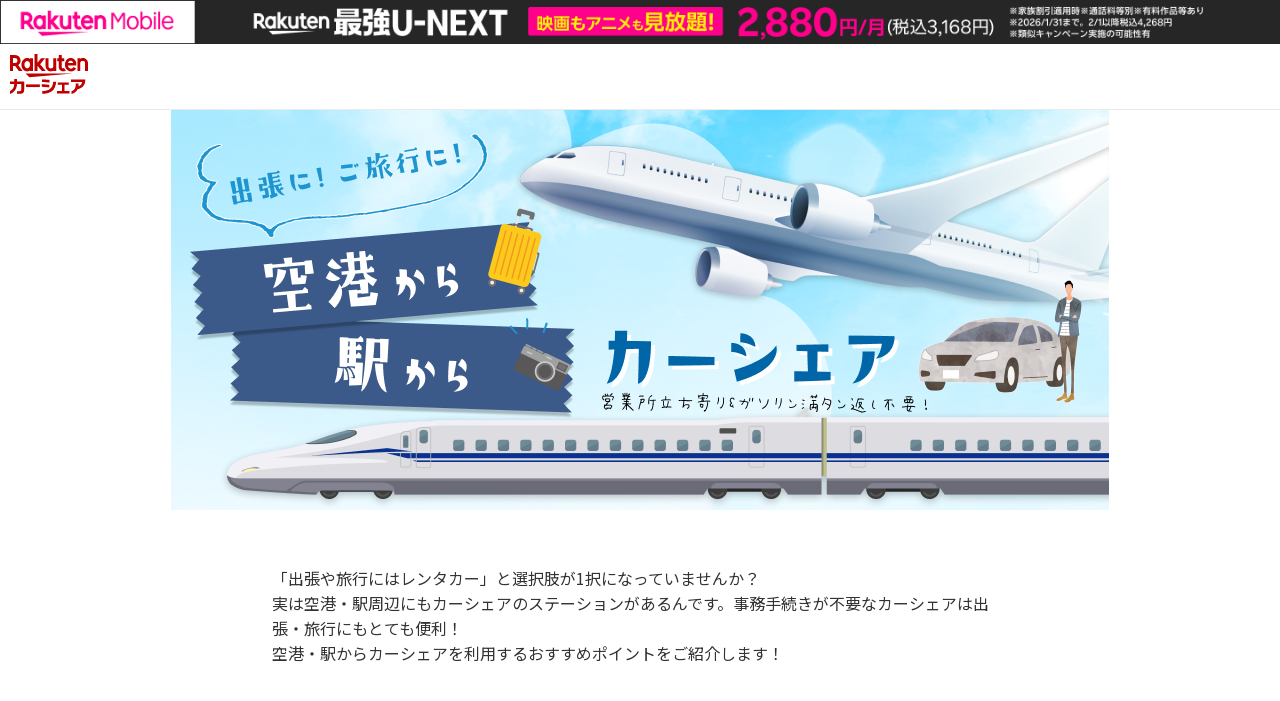

--- FILE ---
content_type: text/html
request_url: https://carshare.rakuten.co.jp/content/article/howto/station/?l-id=article_top_howto_station
body_size: 17851
content:
<!DOCTYPE html>
<html lang="ja">
<head>
  <meta charset="UTF-8">
  <title>楽天カーシェア：空港・駅からカーシェアを利用してみよう 【楽天カーシェア】</title>
  <meta name="description" content="出張に！旅行に！空港や駅の最寄りからカーシェアを借りてみませんか。カーシェアなら事業所立ち寄り不要でガソリン満タン返し不要だから出発から返却までがスムーズ！空港・駅からカーシェアを利用するおすすめポイントをご紹介！">

  <meta name="keywords" content="楽天カーシェア,carshare,carsharing,カーシェアリング,カー">
  <meta name="viewport" content="width=device-width, initial-scale=1">
  <meta name="format-detection" content="telephone=no">
  <link rel="canonical" href="https://carshare.rakuten.co.jp/content/article/howto/station/">
  <!-- OGP -->
  <meta property="og:title" content="楽天カーシェア：空港・駅からカーシェアを利用してみよう 【楽天カーシェア】">
  <meta property="og:type" content="article">
  <meta property="og:url" content="https://carshare.rakuten.co.jp/content/article/howto/station/">
  <meta property="og:image" content="https://carshare.rakuten.co.jp/content/article/howto/station/bnr/1200_630.jpg">
  <meta property="og:site_name" content="楽天カーシェア">
  <meta property="og:description" content="出張に！旅行に！空港や駅の最寄りからカーシェアを借りてみませんか。カーシェアなら事業所立ち寄り不要でガソリン満タン返し不要だから出発から返却までがスムーズ！空港・駅からカーシェアを利用するおすすめポイントをご紹介！">
  <!-- /OGP -->



<link rel="apple-touch-icon" href="https://carshare.rakuten.co.jp/content/common/images/webclipicon.png">
<link rel="shortcut icon" href="https://carshare.rakuten.co.jp/content/common/images/favicon.ico">



<link rel="stylesheet" href="https://carshare.rakuten.co.jp/content/common/css/contents_all.css" media="all">

<link rel="stylesheet" href="https://carshare.rakuten.co.jp/content/article/howto/station/css/contents_main.css" media="all">
<link rel="stylesheet" href="https://carshare.rakuten.co.jp/content/article/howto/station/css/ss-couponNew2012.css" media="all">

<link rel="preconnect" href="https://fonts.googleapis.com">
<link rel="preconnect" href="https://fonts.gstatic.com" crossorigin>
<link href="https://fonts.googleapis.com/css2?family=Noto+Sans+JP:wght@400;500;700&display=swap" rel="stylesheet"> 

<script src="https://carshare.rakuten.co.jp/content/common/js/jquery.js" type="text/javascript"></script>
<link rel="dns-prefetch" href="https://cdn.rex.contents.rakuten.co.jp">
<script type="text/javascript" src="https://a.ichiba.jp.rakuten-static.com/com/js/d/Rmodules/Rmodules.min.js?v=1.4.0"></script>
<!-- for smart phone use this one instead: <script type="text/javascript" src="https://a.ichiba.jp.rakuten-static.com/com/js/d/Rmodules/Rmodules-sp.min.js?v=1.4.0"></script> -->
<script src="https://r.r10s.jp/com/js/d/coupon/one_click_acquisition/1.1/one_click_acquisition-1.1.0.min.js" type="text/javascript"></script>
</head>

  <!-- header -->
<style>
  .header_simpleContainer__24Vbm {
	  padding-bottom: 10px;
      align-items: center;
      background-color: #fff;
      border-bottom: 1px solid #ebebeb;
      isplay: flex;
      justify-content: space-between;
  }
  .header_logoStyle__3vzAm {
      height: 40px;
  }
	#mkdiv_header_pitari{padding-bottom: 10px;}
	
	.header_logo__14tHM{
		padding: 8px 10px;
	}

</style>


<header class="header_simpleContainer__24Vbm">
	
		<!--MNO bnr-->
    <!-- script for banner display and targeting -->
    <script src="//jp.rakuten-static.com/1/grp/banner/js/create.js"></script>
 
    <!-- SP Top banner -->
    <div id="mkdiv_header_pitari"></div>
	
	<!--MNO bnr-->
	
<a class="header_logo__14tHM" href="/">
<svg id="レイヤー_1" data-name="レイヤー 1" xmlns="http://www.w3.org/2000/svg" viewBox="0 0 138.22 70.78" alt="" class="header_logoStyle__3vzAm">
  <defs><style>.cls-1{fill:none;}.cls-2{fill:#bf0000;}</style></defs><rect class="cls-1" y="1.87" width="138.22" height="68.91"/><path class="cls-2" d="M18.12,70.43H12.53V65.75H17c2.17,0,2.95-.83,2.95-2.94V53.26H12.5C11.84,63,6.34,68.64,0,70.69v-5A14.22,14.22,0,0,0,7.47,53.26H0V48.73H7.47V44.12h5.09v4.61H25.14V63.17C25.14,68.19,23,70.43,18.12,70.43Z"/><path class="cls-2" d="M28.44,58.52V53.79h24.5v4.73Z"/><path class="cls-2" d="M56.28,58.08V53.47c4,.11,9.47.56,13.48,1.1v4.64C65.51,58.67,60.06,58.17,56.28,58.08Zm.3-8.6V44.9c4,.12,9.25.53,13.48,1v4.7C66,50.13,60.36,49.6,56.58,49.48Zm.36,21V65.58c12.55-.36,18.53-4.44,19.64-16.34h5.23C80.68,64.89,71.34,70.28,56.94,70.46Z"/><path class="cls-2" d="M83.46,69.69V65.54h8.47V54.35H84.81V50.22h19.28v4.13H96.51V65.54h9v4.15Z"/><path class="cls-2" d="M119.93,62.12c-2.17,4.91-6.37,7.62-11.13,8.66v-4.7c5-1.87,7.88-5.53,7.88-12.47V52.22h4.8v1.69A26,26,0,0,1,121.3,57a8.87,8.87,0,0,0,6.45-7.29H107.91V45.1h25.47v1C133.2,56.62,126.47,61,119.93,62.12Z"/><polygon class="cls-2" points="111.27 34.47 27.64 34.47 34.31 41.13 111.27 34.47"/><path class="cls-2" d="M35.39,7.53v1A8.43,8.43,0,0,0,30.54,7c-5.86,0-10.31,5.34-10.31,11.91s4.45,11.9,10.31,11.9a8.35,8.35,0,0,0,4.85-1.57v1h5.15V7.53ZM30.54,25.31c-2.89,0-5-2.84-5-6.43s2.11-6.44,5-6.44,4.93,2.84,4.93,6.44S33.43,25.31,30.54,25.31Z"/><path class="cls-2" d="M76.65,7.53V20.86a4.24,4.24,0,1,1-8.44,0V7.53H63.06V20.86c0,5.47,3.74,9.92,9.21,9.92a7.93,7.93,0,0,0,4.38-1.4v.84H81.8V7.53Z"/><path class="cls-2" d="M124.63,30.22V16.89a4.24,4.24,0,1,1,8.44,0V30.22h5.15V16.89c0-5.47-3.74-9.92-9.21-9.92a7.93,7.93,0,0,0-4.38,1.4V7.53h-5.15V30.22Z"/><path class="cls-2" d="M5.39,30.22V21.43H9.2l6.59,8.79h6.74l-8-10.61A9.77,9.77,0,0,0,8.9,1.87H0V30.22Zm0-23H8.9A4.39,4.39,0,1,1,8.9,16H5.39Z"/><path class="cls-2" d="M95.68,24.85a3,3,0,0,1-1.72.56,2.53,2.53,0,0,1-2.43-2.78V12.91h4.4V7.53h-4.4V1.87H86.38V7.53H83.65v5.38h2.73V22.7A7.75,7.75,0,0,0,94,30.8a10.59,10.59,0,0,0,5-1.43Z"/><polygon class="cls-2" points="53.34 18.16 62.18 7.53 54.96 7.53 48.78 15.43 48.78 0 43.48 0 43.48 30.22 48.78 30.22 48.78 20.9 56.38 30.22 63.59 30.22 53.34 18.16"/><path class="cls-2" d="M107.57,7c-6,0-10.23,5.24-10.23,11.92,0,7,5.36,11.93,10.74,11.93,2.72,0,6.2-.93,9.13-5.08l-4.55-2.63c-3.52,5.19-9.38,2.56-10.06-2.63h14.83C118.7,12.31,113.43,7,107.57,7Zm4.5,9h-9.28C103.88,10.63,111.07,10.33,112.07,16Z"/></svg></a>
</header>

  <!-- header -->
<body>
<!-- Tealium Universal Data Object -->
<script type="text/javascript">
var utag_data = {
service_type:"carshare",
site_section:"official",
category:"article",
page_type:"article",
page_name:"article_howto_station"
};
</script>

<!-- Loading script asynchronously -->
<script type="text/javascript">
(function(a,b,c,d){
a='//tags.tiqcdn.com/utag/rakuten-travel/carshare/prod/utag.js';
b=document;c='script';d=b.createElement(c);d.src=a;d.type='text/java'+c;d.async=true;
a=b.getElementsByTagName(c)[0];a.parentNode.insertBefore(d,a);
})();
</script>
<!-- Tealium Universal Data Object -->
<!------- キャンペーン終了のお知らせ ------->
<!--<div class="w768 mb24" style="text-align:center;">
	<p class="terms1" style="padding:20px 0;">いつもご利用ありがとうございます。<br>本キャンペーンは終了いたしました。</p>
	<p class="iconLink"><a href="https://carshare.rakuten.co.jp/">カーシェアトップページへ</a></p>
</div>-->
<!------- /キャンペーン終了のお知らせ ------->
<h1 class="keyvisual mb16">
  <!--<div class="advance pc"><img src="https://carshare.rakuten.co.jp/content/campaign/specialdays/202306/images/advance.png" alt="advance"></div>-->
  <img src="https://carshare.rakuten.co.jp/content/article/howto/station/images/kv_pc.png" alt="空港から駅からカーシェア" class="pc">
  <img src="https://carshare.rakuten.co.jp/content/article/howto/station/images/kv_sp.png" alt="空港から駅からカーシェア" class="sp">
</h1>

<div class="w768">
  <div class="wrap40">
  <p class="txt16">「出張や旅行にはレンタカー」と選択肢が1択になっていませんか？<br >実は空港・駅周辺にもカーシェアのステーションがあるんです。事務手続きが不要なカーシェアは出張・旅行にもとても便利！<br >空港・駅からカーシェアを利用するおすすめポイントをご紹介します！</p></div>
</div>

<div class="point mt16">
  <div class="point1">
    <div class="w768">
      <h3><img src="https://carshare.rakuten.co.jp/content/article/howto/station/images/ttl01.png" alt="レンタカーと比較してお得なことも！"></h3>
      <img src="https://carshare.rakuten.co.jp/content/article/howto/station/images/point1.png" alt="レンタカーと比較してお得なことも！" class="mw100">
      <p class="wrap16 txt14">最短15分から利用可能なカーシェアは必要な時間だけの予約が可能！利用開始前ならキャンセル料がかからないので、予約の変更が柔軟にできます！<br >
      早く着いたので予約より早い時間に変更可能！もちろん、逆に遅い時間にして利用時間短縮でちょっとでも利用料金を節約！夜間パックやクーポンでお得になることも！<br >
        　</p>
    </div>
  </div>
  <div class="point2">
    <div class="w768">
      <h3><img src="https://carshare.rakuten.co.jp/content/article/howto/station/images/ttl02.png" alt="営業所に立ち寄り不要！"></h3>
      <img src="https://carshare.rakuten.co.jp/content/article/howto/station/images/point2.png" alt="営業所に立ち寄り不要！" class="mw100">
      <p class="wrap16 txt14">レンタカーのように店舗への移動不要！<br >カーシェアならシャトルバス送迎の待ち時間や、事業所での順番待ちがありません！<br >空港・駅に到着したら近くのステーションからすぐに出発可能！<br >
早朝・深夜到着でもレンタカー店舗の営業時間を気にせずに行動できます。空港の駐車場内にステーションがある所も！</p>
    </div>
  </div>
  <div class="point3">
    <div class="w768">
      <h3><img src="https://carshare.rakuten.co.jp/content/article/howto/station/images/ttl03.png" alt="ガソリン満タン返し不要！"></h3>
      <img src="https://carshare.rakuten.co.jp/content/article/howto/station/images/point3.png" alt="ガソリン満タン返し不要！" class="mw100">
      <p class="wrap16 txt14">ご存じですか？カーシェアはガソリン代が不要なんです。<br >
返却時の満タン返し不要！ガソリン補充が必要な場合でも専用のカードを使って支払うので自己負担がかかりません！長期利用する場合はレンタカーより総額的にお得になることも。<br >
ステーションに返却後もそのまま改札やチェックインへGO！

</p>
    </div>
  </div>
</div>

<div class="w768">
  <div class="wrap40">
    <p class="txt16">空港・駅からのカーシェアおすすめポイントをご紹介しました！<br >
      ぜひ、今度の出張・旅行にはレンタカーの他にも、「あ、カーシェアだといくらくらいになるんだろう」と最寄りのステーションを探したり、料金を比較したりしてぜひ利用してみてはいかがでしょうか。</p>
  </div>
</div>

<div class="searchCarshare">
  <div class="w768">
<div class="wrap16">
  <h3><img src="https://carshare.rakuten.co.jp/content/article/howto/station/images/ttl04.png" alt="カーシェアを探す" class="mw100"></h3>

  <div class="station">
    <h4><img src="https://carshare.rakuten.co.jp/content/article/howto/station/images/ttl05.png" alt="空港近くのステーションを検索" class="pc"><img src="https://carshare.rakuten.co.jp/content/article/howto/station/images/ttl05_sp.png" alt="空港近くのステーションを検索" class="sp"></h4>
			<dl>
<dt>主要空港</dt><dd><ul>
<li><a href="https://carshare.rakuten.co.jp/stations?locationName=羽田空港&lat=35.5497562&lng=139.7486687&l-id=carshare_article_staiton_airport_1">羽田空港</a></li>
<li><a href="https://carshare.rakuten.co.jp/stations?locationName=伊丹空港&lat=34.7885925&lng=135.4447964&l-id=carshare_article_staiton_airport_2">伊丹空港</a></li>
<li><a href="https://carshare.rakuten.co.jp/stations?locationName=関西空港&lat=34.4355666&lng=135.2406385&l-id=carshare_article_staiton_airport_3">関西空港</a></li>
<li><a href="https://carshare.rakuten.co.jp/stations?locationName=福岡空港&lat=33.5975575&lng=130.4390181&l-id=carshare_article_staiton_airport_4">福岡空港</a></li>
<li><a href="https://carshare.rakuten.co.jp/stations?locationName=那覇空港&lat=26.1960609&lng=127.6615726&l-id=carshare_article_staiton_airport_5">那覇空港</a></li>
</ul></dd>
<dt>東北・東海</dt><dd><ul>
<li><a href="https://carshare.rakuten.co.jp/stations?locationName=いわて花巻空港&lat=39.41685583&lng=141.1415861&l-id=carshare_article_staiton_airport_6">いわて花巻<br class="sp">空港</a></li>
<li><a href="https://carshare.rakuten.co.jp/stations?locationName=山形空港&lat=38.4103916&lng=140.3664556&l-id=carshare_article_staiton_airport_7">山形空港</a></li>
<li><a href="https://carshare.rakuten.co.jp/stations?locationName=仙台空港&lat=38.13420833&lng=140.9315806&l-id=carshare_article_staiton_airport_8">仙台空港</a></li>
<li><a href="https://carshare.rakuten.co.jp/stations?locationName=福島空港&lat=37.22448917&lng=140.4374386&l-id=carshare_article_staiton_airport_9">福島空港</a></li>
<li><a href="https://carshare.rakuten.co.jp/stations?locationName=中部国際空港&lat=34.8895741&lng=136.8349512&l-id=carshare_article_staiton_airport_10">中部国際<br class="sp">空港</a></li>
</ul></dd>
<dt>四国・九州</dt><dd><ul>
<li><a href="https://carshare.rakuten.co.jp/stations?locationName=高松空港&lat=34.21574833&lng=134.0200428&l-id=carshare_article_staiton_airport_11">高松空港</a></li>
<li><a href="https://carshare.rakuten.co.jp/stations?locationName=松山空港&lat=33.82755389&lng=132.7076906&l-id=carshare_article_staiton_airport_12">松山空港</a></li>
<li><a href="https://carshare.rakuten.co.jp/stations?locationName=高知龍馬空港&lat=33.550067&lng=133.6738636&l-id=carshare_article_staiton_airport_13">高知龍馬<br class="sp">空港</a></li>
<li><a href="https://carshare.rakuten.co.jp/stations?locationName=北九州空港&lat=33.83101472&lng=131.0329292&l-id=carshare_article_staiton_airport_14">北九州空港</a></li>
</ul></dd>
</dl>


    <a href="https://carshare.rakuten.co.jp/?l-id=carshaere_article_station_btn_top" class="searchbtn"><span>その他のエリアで検索</span></a>
  </div>

  <div class="station">
    <h4><img src="https://carshare.rakuten.co.jp/content/article/howto/station/images/ttl06.png" alt="新幹線近くのステーションを検索" class="pc"><img src="https://carshare.rakuten.co.jp/content/article/howto/station/images/ttl06_sp.png" alt="新幹線近くのステーションを検索" class="sp"></h4>
			<dl>
<dt>北海道新幹線</dt><dd><ul>
<li><a href="https://carshare.rakuten.co.jp/stations?locationName=奥津軽いまべつ&lat=41.14204&lng=140.5179&l-id=carshare_article_staiton_train_1">奥津軽<br class="sp">いまべつ駅</a></li>
<li><a href="https://carshare.rakuten.co.jp/stations?locationName=新青森&lat=40.82715&lng=140.6991&l-id=carshare_article_staiton_train_2">新青森駅</a></li>
</ul></dd>
<dt>東北新幹線</dt><dd><ul>
<li><a href="https://carshare.rakuten.co.jp/stations?locationName=八戸&lat=40.50576&lng=141.4363&l-id=carshare_article_staiton_train_3">八戸駅</a></li>
<li><a href="https://carshare.rakuten.co.jp/stations?locationName=盛岡&lat=39.69763&lng=141.1414&l-id=carshare_article_staiton_train_4">盛岡駅</a></li>
<li><a href="https://carshare.rakuten.co.jp/stations?locationName=新花巻&lat=39.40438&lng=141.1775&l-id=carshare_article_staiton_train_5">新花巻駅</a></li>
<li><a href="https://carshare.rakuten.co.jp/stations?locationName=仙台&lat=38.25321&lng=140.8835&l-id=carshare_article_staiton_train_6">仙台駅</a></li>
<li><a href="https://carshare.rakuten.co.jp/stations?locationName=福島&lat=37.74963&lng=140.461&l-id=carshare_article_staiton_train_7">福島駅</a></li>
<li><a href="https://carshare.rakuten.co.jp/stations?locationName=郡山&lat=37.39458&lng=140.3908&l-id=carshare_article_staiton_train_8">郡山駅</a></li>
<li><a href="https://carshare.rakuten.co.jp/stations?locationName=宇都宮&lat=36.55462&lng=139.9007&l-id=carshare_article_staiton_train_9">宇都宮駅</a></li>
<li><a href="https://carshare.rakuten.co.jp/stations?locationName=小山&lat=36.31168&lng=139.8103&l-id=carshare_article_staiton_train_10">小山駅</a></li>
<li><a href="https://carshare.rakuten.co.jp/stations?locationName=大宮&lat=35.90341&lng=139.6269&l-id=carshare_article_staiton_train_11">大宮駅</a></li>
<li><a href="https://carshare.rakuten.co.jp/stations?locationName=上野&lat=35.7125328&lng=139.7748162&l-id=carshare_article_staiton_train_12">上野駅</a></li>
<li><a href="https://carshare.rakuten.co.jp/stations?locationName=東京&lat=35.67861&lng=139.7669&l-id=carshare_article_staiton_train_13">東京駅</a></li>
</ul></dd>
<dt>上越新幹線</dt><dd><ul>
<li><a href="https://carshare.rakuten.co.jp/stations?locationName=新潟&lat=37.90896&lng=139.0668&l-id=carshare_article_staiton_train_14">新潟駅</a></li>
<li><a href="https://carshare.rakuten.co.jp/stations?locationName=高崎&lat=36.31814&lng=139.0167&l-id=carshare_article_staiton_train_15">高崎駅</a></li>
<li><a href="https://carshare.rakuten.co.jp/stations?locationName=本庄早稲田&lat=36.21588&lng=139.1823&l-id=carshare_article_staiton_train_16">本庄早稲田駅</a></li>
<li><a href="https://carshare.rakuten.co.jp/stations?locationName=熊谷&lat=36.13556&lng=139.3909&l-id=carshare_article_staiton_train_17">熊谷駅</a></li>
<li><a href="https://carshare.rakuten.co.jp/stations?locationName=大宮&lat=35.90341&lng=139.6269&l-id=carshare_article_staiton_train_18">大宮駅</a></li>
</ul></dd>
<dt>北陸新幹線</dt><dd><ul>
<li><a href="https://carshare.rakuten.co.jp/stations?locationName=金沢&lat=36.57461&lng=136.6538&l-id=carshare_article_staiton_train_19">金沢駅</a></li>
<li><a href="https://carshare.rakuten.co.jp/stations?locationName=富山&lat=36.70118&lng=137.2154&l-id=carshare_article_staiton_train_20">富山駅</a></li>
<li><a href="https://carshare.rakuten.co.jp/stations?locationName=長野&lat=36.63829&lng=138.1904&l-id=carshare_article_staiton_train_21">長野駅</a></li>
<li><a href="https://carshare.rakuten.co.jp/stations?locationName=高崎&lat=36.31814&lng=139.0167&l-id=carshare_article_staiton_train_22">高崎駅</a></li>
</ul></dd>
<dt>東海道新幹線</dt><dd><ul>
<li><a href="https://carshare.rakuten.co.jp/stations?locationName=東京&lat=35.67861&lng=139.7669&l-id=carshare_article_staiton_train_23">東京駅</a></li>
<li><a href="https://carshare.rakuten.co.jp/stations?locationName=品川&lat=35.62603&lng=139.7485&l-id=carshare_article_staiton_train_24">品川駅</a></li>
<li><a href="https://carshare.rakuten.co.jp/stations?locationName=新横浜&lat=35.50172&lng=139.6175&l-id=carshare_article_staiton_train_25">新横浜駅</a></li>
<li><a href="https://carshare.rakuten.co.jp/stations?locationName=小田原&lat=35.2559613&lng=139.1571608&l-id=carshare_article_staiton_train_26">小田原駅</a></li>
<li><a href="https://carshare.rakuten.co.jp/stations?locationName=静岡&lat=34.97177679&lng=138.3917877&l-id=carshare_article_staiton_train_27">静岡駅</a></li>
<li><a href="https://carshare.rakuten.co.jp/stations?locationName=浜松&lat=34.7030524&lng=137.7349091&l-id=carshare_article_staiton_train_28">浜松駅</a></li>
<li><a href="https://carshare.rakuten.co.jp/stations?locationName=豊橋&lat=34.7643494&lng=137.3819035&l-id=carshare_article_staiton_train_29">豊橋駅</a></li>
<li><a href="https://carshare.rakuten.co.jp/stations?locationName=三河安城&lat=34.9675292&lng=137.0608559&l-id=carshare_article_staiton_train_30">三河安城駅</a></li>
<li><a href="https://carshare.rakuten.co.jp/stations?locationName=名古屋&lat=35.16759&lng=136.8829&l-id=carshare_article_staiton_train_31">名古屋駅</a></li>
<li><a href="https://carshare.rakuten.co.jp/stations?locationName=京都&lat=34.9839449&lng=135.7601786&l-id=carshare_article_staiton_train_32">京都駅</a></li>
</ul></dd>
<dt>東海道・山陽新幹線</dt><dd><ul>
<li><a href="https://carshare.rakuten.co.jp/stations?locationName=新大阪&lat=34.72816&lng=135.5014&l-id=carshare_article_staiton_train_33">新大阪駅</a></li>
<li><a href="https://carshare.rakuten.co.jp/stations?locationName=小倉&lat=33.8884043&lng=130.8817471&l-id=carshare_article_staiton_train_34">小倉駅</a></li>
</ul></dd>
<dt>山陽新幹線</dt><dd><ul>
<li><a href="https://carshare.rakuten.co.jp/stations?locationName=新神戸&lat=34.70044&lng=135.2016&l-id=carshare_article_staiton_train_35">新神戸駅</a></li>
<li><a href="https://carshare.rakuten.co.jp/stations?locationName=福山&lat=34.48484&lng=133.3624&l-id=carshare_article_staiton_train_36">福山駅</a></li>
<li><a href="https://carshare.rakuten.co.jp/stations?locationName=博多&lat=33.58153&lng=130.4287&l-id=carshare_article_staiton_train_37">博多駅</a></li>
</ul></dd>
</dl>


    <a href="https://carshare.rakuten.co.jp/?l-id=carshaere_article_station_btn_top" class="searchbtn"><span>その他のエリアで検索</span></a>
  </div>
</div>
  </div>
</div>
<!--クーポン-->
<div class="w768 pt60">
<h3 class="s1"><span>カーシェアの予約に使える！クーポン</span></h3>
</div>
<div class="w768 mb24">
<div class="wrap16">
<div id="cpnSel">
  <div class="tabB">
    <p><span>クーポンを選ぶ</span></p>
  <ul class="cpnTab">

			<!--セール時の初期表示はdefault
<li data-sec="thanks" style="padding:6px 15px;">感謝祭限定</li>
<li data-sec="campaign" style="padding:6px 15px;">夏クーポン</li> 
<li data-sec="thanks" style="padding:6px 15px;">感謝祭限定</li>
<li data-sec="summer" style="padding:6px 15px;">夏クーポン</li> 
<li data-sec="special" style="padding:6px 15px;">SpecialDays限定</li>
<li data-sec="company_c" style="padding:6px 15px;font-size:12px;">カーシェア会社限定</li>
-->
<li data-sec="company_c" style="padding:6px 15px;font-size:12px;">カーシェア会社限定</li>
<li data-sec="monthly" style="padding:6px 15px;">今月</li>
<li data-sec="weekday" style="padding:6px 15px;">平日</li>
<li data-sec="firstC" style="padding:6px 15px;">初回利用</li>




  </ul>
</div>
<div class="cpn_Bk">
			

<style>.cpnholder .char span.cpCompany {background-image: url(https://carshare.rakuten.co.jp/content/campaign/coupon/images/cpCompany.png);background-size: auto;background-repeat:no-repeat;} h3.period{margin-top:-30px!important;} h3 span{font-size:17px;}</style>

<h3 class="name" id="company">オリックスカーシェア限定クーポン<br>
<span>1/24(土)～2/24(火)に使える</span></h3>

<ul class="cpnholder">
<li class="dh jss company_c ">
<!--<h3 class="name"></h3>-->
<!--couponOneClick-status-acquired couponOneClick-status-having  data-coupon-authkey-->
<div class="couponOneClick " data-coupon-authkey="csy94DaC9SgDwxUegg8JZz37HoEudyWr">
<div class="couponimg"><a href="https://coupon.rakuten.co.jp/getCoupon?getkey=QkRWWC1BTE1RLU1MVEItVVRTMg--" class="couponOneClick-default cpLink">
<span class="date"><i>2026年1月23日(金) 9:59まで</i>のご予約で</span>
<div class="priceImg">￥2,000<small> OFF</small>
<ul class="svs">
<li class="lft"><span class="user">先着利用15枚</span></li>

</ul>
</div>
<p class="kakutoku"><img src="https://carshare.rakuten.co.jp/content/campaign/coupon/202209/images/cpdl.png">クーポンを獲得する </p>
<p class="expired">好評につき、終了しました</p>
</a>
<a class="couponOneClick-default cpLinkZumi" href="javaScript:void(0)">
<span class="date"><i>2026年1月23日(金) 9:59まで</i>のご予約で</span>
<div class="priceImg">￥2,000<small> OFF</small>
<ul class="svs">
<li class="lft"><span class="user">先着利用15枚</span></li>

</ul>
</div>
<p class="kakutokuZumi"><b class="useTheCP"><img src="https://carshare.rakuten.co.jp/content/campaign/coupon/202209/images/cpsumi.png">クーポン獲得済み</b></p>
</a></div>
<span class="couponOneClick-hover"><span class="overlay-text"> クリックして獲得する </span></span>
<span class="couponOneClick-acquired hideAnime"><span class="overlay-text">
<!--獲得しました--><i class="loadAnime"></i><em class="gotAnime"></em>
</span></span>
<span class="couponOneClick-having"><span class="overlay-text">
<!--獲得済みです-->
</span></span>
<span class="couponOneClick-expired"><span class="overlay-text overlay-text_1">
<!--終了しました-->
</span></span>
<span class="couponOneClick-finished"> <span class="overlay-text overlay-text_1">
<!--ご好評につき、終了しました-->
</span></span>
</div>
<div class="btmarea">
<div class="overtime dhot">
<p class="cpPreTxt"><span><b>2026年1月24日(土) 0:00</b></span>から利用可能</p>
<span class="coupon_time" time="2026-01-23 09:59" startTime="2026-01-16 10:00"></span>
</div>
<div class="char clearfix">
<span class="cpCal">2026年1月24日(土) 0:00ご利用開始<br>～2026年2月24日(火) 23:59までのご返却</span><br>
<span class="cpPoint"><b>12,000円</b>(税込)以上</span>
<br><span class="cpCompany"><b style="font-size:1.08em;">オリックスカーシェア</b>限定</span>
<a href="javascript:void(0);" class="kakunin">利用条件を確認</a>
</div>
<div class="link"> <a class="main" href="https://carshare.rakuten.co.jp/">クルマを検索する</a>
</div>
</div>
<div class="detealCP" style="display:none;">
<div class="detealbox cp__acordion">
<div class="detailholder submenu">
<div class="tableholder">
<table>
<tr>
<td colspan="2"><img src="https://carshare.rakuten.co.jp/content/campaign/coupon/202209/images/raku2.svg" alt="rakuten">￥2,000<small> OFF</small></td>
</tr>
<tr>
<td><i>■</i>クーポン名</td>
<td>【カーシェア】1月24日～2月24日のオリックスカーシェアのご利用に使える2,000円クーポン（先着利用15枚）</td>
</tr>
<tr>
<td><i>■</i>予約対象期間</td>
<td>2026年1月16日(金) 10:00～2026年1月23日(金) 9:59</td>
</tr>
<tr>
<td><i>■</i>クルマの利用対象期間</td>
<td>2026年1月24日(土) 0:00 ご利用開始<br>～2026年2月24日(火) 23:59 ご返却</td>
</tr>
<tr>
<td><i>■</i>対象カーシェア会社</td>
<td>オリックスカーシェア</td>
</tr>
<tr>
<td><i>■</i>対象ステーション</td>
<td>全ステーション(オリックスカーシェア)</td>
</tr>
  <tr>
<td><i>■</i>対象車両</td>
<td>全車両(オリックスカーシェア)</td>
</tr>
<tr>
<td><i>■</i>クーポン価格</td>
<td>2,000円</td>
</tr>
<tr>
<td><i>■</i>利用上限枚数</td>
<td>15枚<br>※すでに15枚が利用されている場合はクーポンを獲得できません。</td>
</tr>
<tr>
<td><i>■</i>1会員様あたりの利用上限枚数</td>
<td>1会員様1枚までのご利用</td>
</tr>
<tr>
<td><i>■</i>金額条件</td>
<td>12,000円（税込）以上のご利用料金</td>
</tr>
<tr>
<td><i>■</i>その他注意事項</td>
<td>※クーポンの利用条件に合致したクーポンのみが、予約STEP中に表示されます。獲得していても、クーポンが表示されない場合、クーポンの利用条件等をご確認ください。（予約条件が一致しない、有効期限を過ぎている、利用枚数を超えた場合等）<br>
※予約確定の前に、他の予約が成立し利用上限枚数に達した場合には、予約がエラーとなり、クーポンをご利用になれません。<br>
※利用上限枚数に達した場合、同条件のクーポンを追加で発行する場合があります。<br>
※クーポンをご利用の際は、「<a class="blank" href="https://carshare.rakuten.co.jp/content/guide/coupon/?l-id=campaign_coupon_detail_guide" target="_blank">クーポンの使い方</a>」ページに記載されているルールをご確認ください。
<br>※クーポンは、楽天カーシェア（サイト上）での予約時にのみご利用いただけます。いずれかの事情により、予約時のSTEPで割引クーポンが利用できなかった場合でも、予約成立後など後から利用することはできません。
<br>※本企画は弊社が実施困難と判断した場合、予告なく中止・中断する場合がございます。
<br>※確定後の金額がクーポンの利用条件に合致しない場合はクーポンをご利用いただけません。
</td>
</tr>
</table>
</div>
</div>
</div>
</div>
</li>
<li class="dh jss company_c ">
<!--<h3 class="name"></h3>-->
<!--couponOneClick-status-acquired couponOneClick-status-having  data-coupon-authkey-->
<div class="couponOneClick " data-coupon-authkey="csy94DaC9SgDwxUegg8JZz37HoEudyWr">
<div class="couponimg"><a href="https://coupon.rakuten.co.jp/getCoupon?getkey=Q0o3Ui1KQ1hNLUpUQUotNFNZRg--" class="couponOneClick-default cpLink">
<span class="date"><i>2026年1月23日(金) 9:59まで</i>のご予約で</span>
<div class="priceImg">￥1,000<small> OFF</small>
<ul class="svs">
<li class="lft"><span class="user">先着利用100枚</span></li>

</ul>
</div>
<p class="kakutoku"><img src="https://carshare.rakuten.co.jp/content/campaign/coupon/202209/images/cpdl.png">クーポンを獲得する </p>
<p class="expired">好評につき、終了しました</p>
</a>
<a class="couponOneClick-default cpLinkZumi" href="javaScript:void(0)">
<span class="date"><i>2026年1月23日(金) 9:59まで</i>のご予約で</span>
<div class="priceImg">￥1,000<small> OFF</small>
<ul class="svs">
<li class="lft"><span class="user">先着利用100枚</span></li>

</ul>
</div>
<p class="kakutokuZumi"><b class="useTheCP"><img src="https://carshare.rakuten.co.jp/content/campaign/coupon/202209/images/cpsumi.png">クーポン獲得済み</b></p>
</a></div>
<span class="couponOneClick-hover"><span class="overlay-text"> クリックして獲得する </span></span>
<span class="couponOneClick-acquired hideAnime"><span class="overlay-text">
<!--獲得しました--><i class="loadAnime"></i><em class="gotAnime"></em>
</span></span>
<span class="couponOneClick-having"><span class="overlay-text">
<!--獲得済みです-->
</span></span>
<span class="couponOneClick-expired"><span class="overlay-text overlay-text_1">
<!--終了しました-->
</span></span>
<span class="couponOneClick-finished"> <span class="overlay-text overlay-text_1">
<!--ご好評につき、終了しました-->
</span></span>
</div>
<div class="btmarea">
<div class="overtime dhot">
<p class="cpPreTxt"><span><b>2026年1月24日(土) 0:00</b></span>から利用可能</p>
<span class="coupon_time" time="2026-01-23 09:59" startTime="2026-01-16 10:00"></span>
</div>
<div class="char clearfix">
<span class="cpCal">2026年1月24日(土) 0:00ご利用開始<br>～2026年2月24日(火) 23:59までのご返却</span><br>
<span class="cpPoint"><b>7,000円</b>(税込)以上</span>
<br><span class="cpCompany"><b style="font-size:1.08em;">オリックスカーシェア</b>限定</span>
<a href="javascript:void(0);" class="kakunin">利用条件を確認</a>
</div>
<div class="link"> <a class="main" href="https://carshare.rakuten.co.jp/">クルマを検索する</a>
</div>
</div>
<div class="detealCP" style="display:none;">
<div class="detealbox cp__acordion">
<div class="detailholder submenu">
<div class="tableholder">
<table>
<tr>
<td colspan="2"><img src="https://carshare.rakuten.co.jp/content/campaign/coupon/202209/images/raku2.svg" alt="rakuten">￥1,000<small> OFF</small></td>
</tr>
<tr>
<td><i>■</i>クーポン名</td>
<td>【カーシェア】1月24日～2月24日のオリックスカーシェアのご利用に使える1,000円クーポン（先着利用100枚）</td>
</tr>
<tr>
<td><i>■</i>予約対象期間</td>
<td>2026年1月16日(金) 10:00～2026年1月23日(金) 9:59</td>
</tr>
<tr>
<td><i>■</i>クルマの利用対象期間</td>
<td>2026年1月24日(土) 0:00 ご利用開始<br>～2026年2月24日(火) 23:59 ご返却</td>
</tr>
<tr>
<td><i>■</i>対象カーシェア会社</td>
<td>オリックスカーシェア</td>
</tr>
<tr>
<td><i>■</i>対象ステーション</td>
<td>全ステーション(オリックスカーシェア)</td>
</tr>
  <tr>
<td><i>■</i>対象車両</td>
<td>全車両(オリックスカーシェア)</td>
</tr>
<tr>
<td><i>■</i>クーポン価格</td>
<td>1,000円</td>
</tr>
<tr>
<td><i>■</i>利用上限枚数</td>
<td>100枚<br>※すでに100枚が利用されている場合はクーポンを獲得できません。</td>
</tr>
<tr>
<td><i>■</i>1会員様あたりの利用上限枚数</td>
<td>1会員様1枚までのご利用</td>
</tr>
<tr>
<td><i>■</i>金額条件</td>
<td>7,000円（税込）以上のご利用料金</td>
</tr>
<tr>
<td><i>■</i>その他注意事項</td>
<td>※クーポンの利用条件に合致したクーポンのみが、予約STEP中に表示されます。獲得していても、クーポンが表示されない場合、クーポンの利用条件等をご確認ください。（予約条件が一致しない、有効期限を過ぎている、利用枚数を超えた場合等）<br>
※予約確定の前に、他の予約が成立し利用上限枚数に達した場合には、予約がエラーとなり、クーポンをご利用になれません。<br>
※利用上限枚数に達した場合、同条件のクーポンを追加で発行する場合があります。<br>
※クーポンをご利用の際は、「<a class="blank" href="https://carshare.rakuten.co.jp/content/guide/coupon/?l-id=campaign_coupon_detail_guide" target="_blank">クーポンの使い方</a>」ページに記載されているルールをご確認ください。
<br>※クーポンは、楽天カーシェア（サイト上）での予約時にのみご利用いただけます。いずれかの事情により、予約時のSTEPで割引クーポンが利用できなかった場合でも、予約成立後など後から利用することはできません。
<br>※本企画は弊社が実施困難と判断した場合、予告なく中止・中断する場合がございます。
<br>※確定後の金額がクーポンの利用条件に合致しない場合はクーポンをご利用いただけません。
</td>
</tr>
</table>
</div>
</div>
</div>
</div>
</li>
<li class="dh jss company_c ">
<!--<h3 class="name"></h3>-->
<!--couponOneClick-status-acquired couponOneClick-status-having  data-coupon-authkey-->
<div class="couponOneClick " data-coupon-authkey="csy94DaC9SgDwxUegg8JZz37HoEudyWr">
<div class="couponimg"><a href="https://coupon.rakuten.co.jp/getCoupon?getkey=T0pMWC1NTDFSLTNKT0QtS0NYVg--" class="couponOneClick-default cpLink">
<span class="date"><i>2026年1月23日(金) 9:59まで</i>のご予約で</span>
<div class="priceImg">￥500<small> OFF</small>
<ul class="svs">
<li class="lft"><span class="user">先着利用100枚</span></li>

</ul>
</div>
<p class="kakutoku"><img src="https://carshare.rakuten.co.jp/content/campaign/coupon/202209/images/cpdl.png">クーポンを獲得する </p>
<p class="expired">好評につき、終了しました</p>
</a>
<a class="couponOneClick-default cpLinkZumi" href="javaScript:void(0)">
<span class="date"><i>2026年1月23日(金) 9:59まで</i>のご予約で</span>
<div class="priceImg">￥500<small> OFF</small>
<ul class="svs">
<li class="lft"><span class="user">先着利用100枚</span></li>

</ul>
</div>
<p class="kakutokuZumi"><b class="useTheCP"><img src="https://carshare.rakuten.co.jp/content/campaign/coupon/202209/images/cpsumi.png">クーポン獲得済み</b></p>
</a></div>
<span class="couponOneClick-hover"><span class="overlay-text"> クリックして獲得する </span></span>
<span class="couponOneClick-acquired hideAnime"><span class="overlay-text">
<!--獲得しました--><i class="loadAnime"></i><em class="gotAnime"></em>
</span></span>
<span class="couponOneClick-having"><span class="overlay-text">
<!--獲得済みです-->
</span></span>
<span class="couponOneClick-expired"><span class="overlay-text overlay-text_1">
<!--終了しました-->
</span></span>
<span class="couponOneClick-finished"> <span class="overlay-text overlay-text_1">
<!--ご好評につき、終了しました-->
</span></span>
</div>
<div class="btmarea">
<div class="overtime dhot">
<p class="cpPreTxt"><span><b>2026年1月24日(土) 0:00</b></span>から利用可能</p>
<span class="coupon_time" time="2026-01-23 09:59" startTime="2026-01-16 10:00"></span>
</div>
<div class="char clearfix">
<span class="cpCal">2026年1月24日(土) 0:00ご利用開始<br>～2026年2月24日(火) 23:59までのご返却</span><br>
<span class="cpPoint"><b>4,000円</b>(税込)以上</span>
<br><span class="cpCompany"><b style="font-size:1.08em;">オリックスカーシェア</b>限定</span>
<a href="javascript:void(0);" class="kakunin">利用条件を確認</a>
</div>
<div class="link"> <a class="main" href="https://carshare.rakuten.co.jp/">クルマを検索する</a>
</div>
</div>
<div class="detealCP" style="display:none;">
<div class="detealbox cp__acordion">
<div class="detailholder submenu">
<div class="tableholder">
<table>
<tr>
<td colspan="2"><img src="https://carshare.rakuten.co.jp/content/campaign/coupon/202209/images/raku2.svg" alt="rakuten">￥500<small> OFF</small></td>
</tr>
<tr>
<td><i>■</i>クーポン名</td>
<td>【カーシェア】1月24日～2月24日のオリックスカーシェアのご利用に使える500円クーポン（先着利用100枚）</td>
</tr>
<tr>
<td><i>■</i>予約対象期間</td>
<td>2026年1月16日(金) 10:00～2026年1月23日(金) 9:59</td>
</tr>
<tr>
<td><i>■</i>クルマの利用対象期間</td>
<td>2026年1月24日(土) 0:00 ご利用開始<br>～2026年2月24日(火) 23:59 ご返却</td>
</tr>
<tr>
<td><i>■</i>対象カーシェア会社</td>
<td>オリックスカーシェア</td>
</tr>
<tr>
<td><i>■</i>対象ステーション</td>
<td>全ステーション(オリックスカーシェア)</td>
</tr>
  <tr>
<td><i>■</i>対象車両</td>
<td>全車両(オリックスカーシェア)</td>
</tr>
<tr>
<td><i>■</i>クーポン価格</td>
<td>500円</td>
</tr>
<tr>
<td><i>■</i>利用上限枚数</td>
<td>100枚<br>※すでに100枚が利用されている場合はクーポンを獲得できません。</td>
</tr>
<tr>
<td><i>■</i>1会員様あたりの利用上限枚数</td>
<td>1会員様1枚までのご利用</td>
</tr>
<tr>
<td><i>■</i>金額条件</td>
<td>4,000円（税込）以上のご利用料金</td>
</tr>
<tr>
<td><i>■</i>その他注意事項</td>
<td>※クーポンの利用条件に合致したクーポンのみが、予約STEP中に表示されます。獲得していても、クーポンが表示されない場合、クーポンの利用条件等をご確認ください。（予約条件が一致しない、有効期限を過ぎている、利用枚数を超えた場合等）<br>
※予約確定の前に、他の予約が成立し利用上限枚数に達した場合には、予約がエラーとなり、クーポンをご利用になれません。<br>
※利用上限枚数に達した場合、同条件のクーポンを追加で発行する場合があります。<br>
※クーポンをご利用の際は、「<a class="blank" href="https://carshare.rakuten.co.jp/content/guide/coupon/?l-id=campaign_coupon_detail_guide" target="_blank">クーポンの使い方</a>」ページに記載されているルールをご確認ください。
<br>※クーポンは、楽天カーシェア（サイト上）での予約時にのみご利用いただけます。いずれかの事情により、予約時のSTEPで割引クーポンが利用できなかった場合でも、予約成立後など後から利用することはできません。
<br>※本企画は弊社が実施困難と判断した場合、予告なく中止・中断する場合がございます。
<br>※確定後の金額がクーポンの利用条件に合致しない場合はクーポンをご利用いただけません。
</td>
</tr>
</table>
</div>
</div>
</div>
</div>
</li>
</ul>

<h3 class="name period"><span>1/31（土）～3/3(火)に使える</span></h3>
<ul class="cpnholder">
<li class="dh jss company_c ">
<!--<h3 class="name"></h3>-->
<!--couponOneClick-status-acquired couponOneClick-status-having  data-coupon-authkey-->
<div class="couponOneClick " data-coupon-authkey="csy94DaC9SgDwxUegg8JZz37HoEudyWr">
<div class="couponimg"><a href="https://coupon.rakuten.co.jp/getCoupon?getkey=Vk5QVC1PT0haLVRGN1ctVk40Rg--" class="couponOneClick-default cpLink">
<span class="date"><i>2026年1月30日(金) 9:59まで</i>のご予約で</span>
<div class="priceImg">￥2,000<small> OFF</small>
<ul class="svs">
<li class="lft"><span class="user">先着利用15枚</span></li>

</ul>
</div>
<p class="kakutoku"><img src="https://carshare.rakuten.co.jp/content/campaign/coupon/202209/images/cpdl.png">クーポンを獲得する </p>
<p class="expired">好評につき、終了しました</p>
</a>
<a class="couponOneClick-default cpLinkZumi" href="javaScript:void(0)">
<span class="date"><i>2026年1月30日(金) 9:59まで</i>のご予約で</span>
<div class="priceImg">￥2,000<small> OFF</small>
<ul class="svs">
<li class="lft"><span class="user">先着利用15枚</span></li>

</ul>
</div>
<p class="kakutokuZumi"><b class="useTheCP"><img src="https://carshare.rakuten.co.jp/content/campaign/coupon/202209/images/cpsumi.png">クーポン獲得済み</b></p>
</a></div>
<span class="couponOneClick-hover"><span class="overlay-text"> クリックして獲得する </span></span>
<span class="couponOneClick-acquired hideAnime"><span class="overlay-text">
<!--獲得しました--><i class="loadAnime"></i><em class="gotAnime"></em>
</span></span>
<span class="couponOneClick-having"><span class="overlay-text">
<!--獲得済みです-->
</span></span>
<span class="couponOneClick-expired"><span class="overlay-text overlay-text_1">
<!--終了しました-->
</span></span>
<span class="couponOneClick-finished"> <span class="overlay-text overlay-text_1">
<!--ご好評につき、終了しました-->
</span></span>
</div>
<div class="btmarea">
<div class="overtime dhot">
<p class="cpPreTxt"><span><b>2026年1月31日(土) 0:00</b></span>から利用可能</p>
<span class="coupon_time" time="2026-01-30 09:59" startTime="2026-01-23 10:00"></span>
</div>
<div class="char clearfix">
<span class="cpCal">2026年1月31日(土) 0:00ご利用開始<br>～2026年3月3日(火) 23:59までのご返却</span><br>
<span class="cpPoint"><b>12,000円</b>(税込)以上</span>
<br><span class="cpCompany"><b style="font-size:1.08em;">オリックスカーシェア</b>限定</span>
<a href="javascript:void(0);" class="kakunin">利用条件を確認</a>
</div>
<div class="link"> <a class="main" href="https://carshare.rakuten.co.jp/">クルマを検索する</a>
</div>
</div>
<div class="detealCP" style="display:none;">
<div class="detealbox cp__acordion">
<div class="detailholder submenu">
<div class="tableholder">
<table>
<tr>
<td colspan="2"><img src="https://carshare.rakuten.co.jp/content/campaign/coupon/202209/images/raku2.svg" alt="rakuten">￥2,000<small> OFF</small></td>
</tr>
<tr>
<td><i>■</i>クーポン名</td>
<td>【カーシェア】1月31日～3月3日のオリックスカーシェアのご利用に使える2,000円クーポン（先着利用15枚）</td>
</tr>
<tr>
<td><i>■</i>予約対象期間</td>
<td>2026年1月23日(金) 10:00～2026年1月30日(金) 9:59</td>
</tr>
<tr>
<td><i>■</i>クルマの利用対象期間</td>
<td>2026年1月31日(土) 0:00 ご利用開始<br>～2026年3月3日(火) 23:59 ご返却</td>
</tr>
<tr>
<td><i>■</i>対象カーシェア会社</td>
<td>オリックスカーシェア</td>
</tr>
<tr>
<td><i>■</i>対象ステーション</td>
<td>全ステーション(オリックスカーシェア)</td>
</tr>
  <tr>
<td><i>■</i>対象車両</td>
<td>全車両(オリックスカーシェア)</td>
</tr>
<tr>
<td><i>■</i>クーポン価格</td>
<td>2,000円</td>
</tr>
<tr>
<td><i>■</i>利用上限枚数</td>
<td>15枚<br>※すでに15枚が利用されている場合はクーポンを獲得できません。</td>
</tr>
<tr>
<td><i>■</i>1会員様あたりの利用上限枚数</td>
<td>1会員様1枚までのご利用</td>
</tr>
<tr>
<td><i>■</i>金額条件</td>
<td>12,000円（税込）以上のご利用料金</td>
</tr>
<tr>
<td><i>■</i>その他注意事項</td>
<td>※クーポンの利用条件に合致したクーポンのみが、予約STEP中に表示されます。獲得していても、クーポンが表示されない場合、クーポンの利用条件等をご確認ください。（予約条件が一致しない、有効期限を過ぎている、利用枚数を超えた場合等）<br>
※予約確定の前に、他の予約が成立し利用上限枚数に達した場合には、予約がエラーとなり、クーポンをご利用になれません。<br>
※利用上限枚数に達した場合、同条件のクーポンを追加で発行する場合があります。<br>
※クーポンをご利用の際は、「<a class="blank" href="https://carshare.rakuten.co.jp/content/guide/coupon/?l-id=campaign_coupon_detail_guide" target="_blank">クーポンの使い方</a>」ページに記載されているルールをご確認ください。
<br>※クーポンは、楽天カーシェア（サイト上）での予約時にのみご利用いただけます。いずれかの事情により、予約時のSTEPで割引クーポンが利用できなかった場合でも、予約成立後など後から利用することはできません。
<br>※本企画は弊社が実施困難と判断した場合、予告なく中止・中断する場合がございます。
<br>※確定後の金額がクーポンの利用条件に合致しない場合はクーポンをご利用いただけません。
</td>
</tr>
</table>
</div>
</div>
</div>
</div>
</li>
<li class="dh jss company_c ">
<!--<h3 class="name"></h3>-->
<!--couponOneClick-status-acquired couponOneClick-status-having  data-coupon-authkey-->
<div class="couponOneClick " data-coupon-authkey="csy94DaC9SgDwxUegg8JZz37HoEudyWr">
<div class="couponimg"><a href="https://coupon.rakuten.co.jp/getCoupon?getkey=SEFPMS1IUUdRLUxENEstUVczUA--" class="couponOneClick-default cpLink">
<span class="date"><i>2026年1月30日(金) 9:59まで</i>のご予約で</span>
<div class="priceImg">￥1,000<small> OFF</small>
<ul class="svs">
<li class="lft"><span class="user">先着利用100枚</span></li>

</ul>
</div>
<p class="kakutoku"><img src="https://carshare.rakuten.co.jp/content/campaign/coupon/202209/images/cpdl.png">クーポンを獲得する </p>
<p class="expired">好評につき、終了しました</p>
</a>
<a class="couponOneClick-default cpLinkZumi" href="javaScript:void(0)">
<span class="date"><i>2026年1月30日(金) 9:59まで</i>のご予約で</span>
<div class="priceImg">￥1,000<small> OFF</small>
<ul class="svs">
<li class="lft"><span class="user">先着利用100枚</span></li>

</ul>
</div>
<p class="kakutokuZumi"><b class="useTheCP"><img src="https://carshare.rakuten.co.jp/content/campaign/coupon/202209/images/cpsumi.png">クーポン獲得済み</b></p>
</a></div>
<span class="couponOneClick-hover"><span class="overlay-text"> クリックして獲得する </span></span>
<span class="couponOneClick-acquired hideAnime"><span class="overlay-text">
<!--獲得しました--><i class="loadAnime"></i><em class="gotAnime"></em>
</span></span>
<span class="couponOneClick-having"><span class="overlay-text">
<!--獲得済みです-->
</span></span>
<span class="couponOneClick-expired"><span class="overlay-text overlay-text_1">
<!--終了しました-->
</span></span>
<span class="couponOneClick-finished"> <span class="overlay-text overlay-text_1">
<!--ご好評につき、終了しました-->
</span></span>
</div>
<div class="btmarea">
<div class="overtime dhot">
<p class="cpPreTxt"><span><b>2026年1月31日(土) 0:00</b></span>から利用可能</p>
<span class="coupon_time" time="2026-01-30 09:59" startTime="2026-01-23 10:00"></span>
</div>
<div class="char clearfix">
<span class="cpCal">2026年1月31日(土) 0:00ご利用開始<br>～2026年3月3日(火) 23:59までのご返却</span><br>
<span class="cpPoint"><b>7,000円</b>(税込)以上</span>
<br><span class="cpCompany"><b style="font-size:1.08em;">オリックスカーシェア</b>限定</span>
<a href="javascript:void(0);" class="kakunin">利用条件を確認</a>
</div>
<div class="link"> <a class="main" href="https://carshare.rakuten.co.jp/">クルマを検索する</a>
</div>
</div>
<div class="detealCP" style="display:none;">
<div class="detealbox cp__acordion">
<div class="detailholder submenu">
<div class="tableholder">
<table>
<tr>
<td colspan="2"><img src="https://carshare.rakuten.co.jp/content/campaign/coupon/202209/images/raku2.svg" alt="rakuten">￥1,000<small> OFF</small></td>
</tr>
<tr>
<td><i>■</i>クーポン名</td>
<td>【カーシェア】1月31日～3月3日のオリックスカーシェアのご利用に使える1,000円クーポン（先着利用100枚）</td>
</tr>
<tr>
<td><i>■</i>予約対象期間</td>
<td>2026年1月23日(金) 10:00～2026年1月30日(金) 9:59</td>
</tr>
<tr>
<td><i>■</i>クルマの利用対象期間</td>
<td>2026年1月31日(土) 0:00 ご利用開始<br>～2026年3月3日(火) 23:59 ご返却</td>
</tr>
<tr>
<td><i>■</i>対象カーシェア会社</td>
<td>オリックスカーシェア</td>
</tr>
<tr>
<td><i>■</i>対象ステーション</td>
<td>全ステーション(オリックスカーシェア)</td>
</tr>
  <tr>
<td><i>■</i>対象車両</td>
<td>全車両(オリックスカーシェア)</td>
</tr>
<tr>
<td><i>■</i>クーポン価格</td>
<td>1,000円</td>
</tr>
<tr>
<td><i>■</i>利用上限枚数</td>
<td>100枚<br>※すでに100枚が利用されている場合はクーポンを獲得できません。</td>
</tr>
<tr>
<td><i>■</i>1会員様あたりの利用上限枚数</td>
<td>1会員様1枚までのご利用</td>
</tr>
<tr>
<td><i>■</i>金額条件</td>
<td>7,000円（税込）以上のご利用料金</td>
</tr>
<tr>
<td><i>■</i>その他注意事項</td>
<td>※クーポンの利用条件に合致したクーポンのみが、予約STEP中に表示されます。獲得していても、クーポンが表示されない場合、クーポンの利用条件等をご確認ください。（予約条件が一致しない、有効期限を過ぎている、利用枚数を超えた場合等）<br>
※予約確定の前に、他の予約が成立し利用上限枚数に達した場合には、予約がエラーとなり、クーポンをご利用になれません。<br>
※利用上限枚数に達した場合、同条件のクーポンを追加で発行する場合があります。<br>
※クーポンをご利用の際は、「<a class="blank" href="https://carshare.rakuten.co.jp/content/guide/coupon/?l-id=campaign_coupon_detail_guide" target="_blank">クーポンの使い方</a>」ページに記載されているルールをご確認ください。
<br>※クーポンは、楽天カーシェア（サイト上）での予約時にのみご利用いただけます。いずれかの事情により、予約時のSTEPで割引クーポンが利用できなかった場合でも、予約成立後など後から利用することはできません。
<br>※本企画は弊社が実施困難と判断した場合、予告なく中止・中断する場合がございます。
<br>※確定後の金額がクーポンの利用条件に合致しない場合はクーポンをご利用いただけません。
</td>
</tr>
</table>
</div>
</div>
</div>
</div>
</li>
<li class="dh jss company_c ">
<!--<h3 class="name"></h3>-->
<!--couponOneClick-status-acquired couponOneClick-status-having  data-coupon-authkey-->
<div class="couponOneClick " data-coupon-authkey="csy94DaC9SgDwxUegg8JZz37HoEudyWr">
<div class="couponimg"><a href="https://coupon.rakuten.co.jp/getCoupon?getkey=UlI2VC1FWk5ELTRSMEUtREdVUQ--" class="couponOneClick-default cpLink">
<span class="date"><i>2026年1月30日(金) 9:59まで</i>のご予約で</span>
<div class="priceImg">￥500<small> OFF</small>
<ul class="svs">
<li class="lft"><span class="user">先着利用100枚</span></li>

</ul>
</div>
<p class="kakutoku"><img src="https://carshare.rakuten.co.jp/content/campaign/coupon/202209/images/cpdl.png">クーポンを獲得する </p>
<p class="expired">好評につき、終了しました</p>
</a>
<a class="couponOneClick-default cpLinkZumi" href="javaScript:void(0)">
<span class="date"><i>2026年1月30日(金) 9:59まで</i>のご予約で</span>
<div class="priceImg">￥500<small> OFF</small>
<ul class="svs">
<li class="lft"><span class="user">先着利用100枚</span></li>

</ul>
</div>
<p class="kakutokuZumi"><b class="useTheCP"><img src="https://carshare.rakuten.co.jp/content/campaign/coupon/202209/images/cpsumi.png">クーポン獲得済み</b></p>
</a></div>
<span class="couponOneClick-hover"><span class="overlay-text"> クリックして獲得する </span></span>
<span class="couponOneClick-acquired hideAnime"><span class="overlay-text">
<!--獲得しました--><i class="loadAnime"></i><em class="gotAnime"></em>
</span></span>
<span class="couponOneClick-having"><span class="overlay-text">
<!--獲得済みです-->
</span></span>
<span class="couponOneClick-expired"><span class="overlay-text overlay-text_1">
<!--終了しました-->
</span></span>
<span class="couponOneClick-finished"> <span class="overlay-text overlay-text_1">
<!--ご好評につき、終了しました-->
</span></span>
</div>
<div class="btmarea">
<div class="overtime dhot">
<p class="cpPreTxt"><span><b>2026年1月31日(土) 0:00</b></span>から利用可能</p>
<span class="coupon_time" time="2026-01-30 09:59" startTime="2026-01-23 10:00"></span>
</div>
<div class="char clearfix">
<span class="cpCal">2026年1月31日(土) 0:00ご利用開始<br>～2026年3月3日(火) 23:59までのご返却</span><br>
<span class="cpPoint"><b>4,000円</b>(税込)以上</span>
<br><span class="cpCompany"><b style="font-size:1.08em;">オリックスカーシェア</b>限定</span>
<a href="javascript:void(0);" class="kakunin">利用条件を確認</a>
</div>
<div class="link"> <a class="main" href="https://carshare.rakuten.co.jp/">クルマを検索する</a>
</div>
</div>
<div class="detealCP" style="display:none;">
<div class="detealbox cp__acordion">
<div class="detailholder submenu">
<div class="tableholder">
<table>
<tr>
<td colspan="2"><img src="https://carshare.rakuten.co.jp/content/campaign/coupon/202209/images/raku2.svg" alt="rakuten">￥500<small> OFF</small></td>
</tr>
<tr>
<td><i>■</i>クーポン名</td>
<td>【カーシェア】1月31日～3月3日のオリックスカーシェアのご利用に使える500円クーポン（先着利用100枚）</td>
</tr>
<tr>
<td><i>■</i>予約対象期間</td>
<td>2026年1月23日(金) 10:00～2026年1月30日(金) 9:59</td>
</tr>
<tr>
<td><i>■</i>クルマの利用対象期間</td>
<td>2026年1月31日(土) 0:00 ご利用開始<br>～2026年3月3日(火) 23:59 ご返却</td>
</tr>
<tr>
<td><i>■</i>対象カーシェア会社</td>
<td>オリックスカーシェア</td>
</tr>
<tr>
<td><i>■</i>対象ステーション</td>
<td>全ステーション(オリックスカーシェア)</td>
</tr>
  <tr>
<td><i>■</i>対象車両</td>
<td>全車両(オリックスカーシェア)</td>
</tr>
<tr>
<td><i>■</i>クーポン価格</td>
<td>500円</td>
</tr>
<tr>
<td><i>■</i>利用上限枚数</td>
<td>100枚<br>※すでに100枚が利用されている場合はクーポンを獲得できません。</td>
</tr>
<tr>
<td><i>■</i>1会員様あたりの利用上限枚数</td>
<td>1会員様1枚までのご利用</td>
</tr>
<tr>
<td><i>■</i>金額条件</td>
<td>4,000円（税込）以上のご利用料金</td>
</tr>
<tr>
<td><i>■</i>その他注意事項</td>
<td>※クーポンの利用条件に合致したクーポンのみが、予約STEP中に表示されます。獲得していても、クーポンが表示されない場合、クーポンの利用条件等をご確認ください。（予約条件が一致しない、有効期限を過ぎている、利用枚数を超えた場合等）<br>
※予約確定の前に、他の予約が成立し利用上限枚数に達した場合には、予約がエラーとなり、クーポンをご利用になれません。<br>
※利用上限枚数に達した場合、同条件のクーポンを追加で発行する場合があります。<br>
※クーポンをご利用の際は、「<a class="blank" href="https://carshare.rakuten.co.jp/content/guide/coupon/?l-id=campaign_coupon_detail_guide" target="_blank">クーポンの使い方</a>」ページに記載されているルールをご確認ください。
<br>※クーポンは、楽天カーシェア（サイト上）での予約時にのみご利用いただけます。いずれかの事情により、予約時のSTEPで割引クーポンが利用できなかった場合でも、予約成立後など後から利用することはできません。
<br>※本企画は弊社が実施困難と判断した場合、予告なく中止・中断する場合がございます。
<br>※確定後の金額がクーポンの利用条件に合致しない場合はクーポンをご利用いただけません。
</td>
</tr>
</table>
</div>
</div>
</div>
</div>
</li>
</ul>

<h3 class="name period"><span>2/7（土）～3/10(火)に使える</span></h3>

<ul class="cpnholder">
<li class="dh jss company_c ">
<!--<h3 class="name"></h3>-->
<!--couponOneClick-status-acquired couponOneClick-status-having  data-coupon-authkey-->
<div class="couponOneClick " data-coupon-authkey="csy94DaC9SgDwxUegg8JZz37HoEudyWr">
<div class="couponimg"><a href="https://coupon.rakuten.co.jp/getCoupon?getkey=R0gxVi1TTUhYLVVZQlAtOVRZQQ--" class="couponOneClick-default cpLink">
<span class="date"><i>2026年2月6日(金) 9:59まで</i>のご予約で</span>
<div class="priceImg">￥2,000<small> OFF</small>
<ul class="svs">
<li class="lft"><span class="user">先着利用15枚</span></li>

</ul>
</div>
<p class="kakutoku"><img src="https://carshare.rakuten.co.jp/content/campaign/coupon/202209/images/cpdl.png">クーポンを獲得する </p>
<p class="expired">好評につき、終了しました</p>
</a>
<a class="couponOneClick-default cpLinkZumi" href="javaScript:void(0)">
<span class="date"><i>2026年2月6日(金) 9:59まで</i>のご予約で</span>
<div class="priceImg">￥2,000<small> OFF</small>
<ul class="svs">
<li class="lft"><span class="user">先着利用15枚</span></li>

</ul>
</div>
<p class="kakutokuZumi"><b class="useTheCP"><img src="https://carshare.rakuten.co.jp/content/campaign/coupon/202209/images/cpsumi.png">クーポン獲得済み</b></p>
</a></div>
<span class="couponOneClick-hover"><span class="overlay-text"> クリックして獲得する </span></span>
<span class="couponOneClick-acquired hideAnime"><span class="overlay-text">
<!--獲得しました--><i class="loadAnime"></i><em class="gotAnime"></em>
</span></span>
<span class="couponOneClick-having"><span class="overlay-text">
<!--獲得済みです-->
</span></span>
<span class="couponOneClick-expired"><span class="overlay-text overlay-text_1">
<!--終了しました-->
</span></span>
<span class="couponOneClick-finished"> <span class="overlay-text overlay-text_1">
<!--ご好評につき、終了しました-->
</span></span>
</div>
<div class="btmarea">
<div class="overtime dhot">
<p class="cpPreTxt"><span><b>2026年2月7日(土) 0:00</b></span>から利用可能</p>
<span class="coupon_time" time="2026-02-06 09:59" startTime="2026-01-30 10:00"></span>
</div>
<div class="char clearfix">
<span class="cpCal">2026年2月7日(土) 0:00ご利用開始<br>～2026年3月10日(火) 23:59までのご返却</span><br>
<span class="cpPoint"><b>12,000円</b>(税込)以上</span>
<br><span class="cpCompany"><b style="font-size:1.08em;">オリックスカーシェア</b>限定</span>
<a href="javascript:void(0);" class="kakunin">利用条件を確認</a>
</div>
<div class="link"> <a class="main" href="https://carshare.rakuten.co.jp/">クルマを検索する</a>
</div>
</div>
<div class="detealCP" style="display:none;">
<div class="detealbox cp__acordion">
<div class="detailholder submenu">
<div class="tableholder">
<table>
<tr>
<td colspan="2"><img src="https://carshare.rakuten.co.jp/content/campaign/coupon/202209/images/raku2.svg" alt="rakuten">￥2,000<small> OFF</small></td>
</tr>
<tr>
<td><i>■</i>クーポン名</td>
<td>【カーシェア】2月7日～3月10日のオリックスカーシェアのご利用に使える2,000円クーポン（先着利用15枚）</td>
</tr>
<tr>
<td><i>■</i>予約対象期間</td>
<td>2026年1月30日(金) 10:00～2026年2月6日(金) 9:59</td>
</tr>
<tr>
<td><i>■</i>クルマの利用対象期間</td>
<td>2026年2月7日(土) 0:00 ご利用開始<br>～2026年3月10日(火) 23:59 ご返却</td>
</tr>
<tr>
<td><i>■</i>対象カーシェア会社</td>
<td>オリックスカーシェア</td>
</tr>
<tr>
<td><i>■</i>対象ステーション</td>
<td>全ステーション(オリックスカーシェア)</td>
</tr>
  <tr>
<td><i>■</i>対象車両</td>
<td>全車両(オリックスカーシェア)</td>
</tr>
<tr>
<td><i>■</i>クーポン価格</td>
<td>2,000円</td>
</tr>
<tr>
<td><i>■</i>利用上限枚数</td>
<td>15枚<br>※すでに15枚が利用されている場合はクーポンを獲得できません。</td>
</tr>
<tr>
<td><i>■</i>1会員様あたりの利用上限枚数</td>
<td>1会員様1枚までのご利用</td>
</tr>
<tr>
<td><i>■</i>金額条件</td>
<td>12,000円（税込）以上のご利用料金</td>
</tr>
<tr>
<td><i>■</i>その他注意事項</td>
<td>※クーポンの利用条件に合致したクーポンのみが、予約STEP中に表示されます。獲得していても、クーポンが表示されない場合、クーポンの利用条件等をご確認ください。（予約条件が一致しない、有効期限を過ぎている、利用枚数を超えた場合等）<br>
※予約確定の前に、他の予約が成立し利用上限枚数に達した場合には、予約がエラーとなり、クーポンをご利用になれません。<br>
※利用上限枚数に達した場合、同条件のクーポンを追加で発行する場合があります。<br>
※クーポンをご利用の際は、「<a class="blank" href="https://carshare.rakuten.co.jp/content/guide/coupon/?l-id=campaign_coupon_detail_guide" target="_blank">クーポンの使い方</a>」ページに記載されているルールをご確認ください。
<br>※クーポンは、楽天カーシェア（サイト上）での予約時にのみご利用いただけます。いずれかの事情により、予約時のSTEPで割引クーポンが利用できなかった場合でも、予約成立後など後から利用することはできません。
<br>※本企画は弊社が実施困難と判断した場合、予告なく中止・中断する場合がございます。
<br>※確定後の金額がクーポンの利用条件に合致しない場合はクーポンをご利用いただけません。
</td>
</tr>
</table>
</div>
</div>
</div>
</div>
</li>
<li class="dh jss company_c ">
<!--<h3 class="name"></h3>-->
<!--couponOneClick-status-acquired couponOneClick-status-having  data-coupon-authkey-->
<div class="couponOneClick " data-coupon-authkey="csy94DaC9SgDwxUegg8JZz37HoEudyWr">
<div class="couponimg"><a href="https://coupon.rakuten.co.jp/getCoupon?getkey=RFFYRi1MTEJTLVpFQ0QtREJNUg--" class="couponOneClick-default cpLink">
<span class="date"><i>2026年2月6日(金) 9:59まで</i>のご予約で</span>
<div class="priceImg">￥1,000<small> OFF</small>
<ul class="svs">
<li class="lft"><span class="user">先着利用100枚</span></li>

</ul>
</div>
<p class="kakutoku"><img src="https://carshare.rakuten.co.jp/content/campaign/coupon/202209/images/cpdl.png">クーポンを獲得する </p>
<p class="expired">好評につき、終了しました</p>
</a>
<a class="couponOneClick-default cpLinkZumi" href="javaScript:void(0)">
<span class="date"><i>2026年2月6日(金) 9:59まで</i>のご予約で</span>
<div class="priceImg">￥1,000<small> OFF</small>
<ul class="svs">
<li class="lft"><span class="user">先着利用100枚</span></li>

</ul>
</div>
<p class="kakutokuZumi"><b class="useTheCP"><img src="https://carshare.rakuten.co.jp/content/campaign/coupon/202209/images/cpsumi.png">クーポン獲得済み</b></p>
</a></div>
<span class="couponOneClick-hover"><span class="overlay-text"> クリックして獲得する </span></span>
<span class="couponOneClick-acquired hideAnime"><span class="overlay-text">
<!--獲得しました--><i class="loadAnime"></i><em class="gotAnime"></em>
</span></span>
<span class="couponOneClick-having"><span class="overlay-text">
<!--獲得済みです-->
</span></span>
<span class="couponOneClick-expired"><span class="overlay-text overlay-text_1">
<!--終了しました-->
</span></span>
<span class="couponOneClick-finished"> <span class="overlay-text overlay-text_1">
<!--ご好評につき、終了しました-->
</span></span>
</div>
<div class="btmarea">
<div class="overtime dhot">
<p class="cpPreTxt"><span><b>2026年2月7日(土) 0:00</b></span>から利用可能</p>
<span class="coupon_time" time="2026-02-06 09:59" startTime="2026-01-30 10:00"></span>
</div>
<div class="char clearfix">
<span class="cpCal">2026年2月7日(土) 0:00ご利用開始<br>～2026年3月10日(火) 23:59までのご返却</span><br>
<span class="cpPoint"><b>7,000円</b>(税込)以上</span>
<br><span class="cpCompany"><b style="font-size:1.08em;">オリックスカーシェア</b>限定</span>
<a href="javascript:void(0);" class="kakunin">利用条件を確認</a>
</div>
<div class="link"> <a class="main" href="https://carshare.rakuten.co.jp/">クルマを検索する</a>
</div>
</div>
<div class="detealCP" style="display:none;">
<div class="detealbox cp__acordion">
<div class="detailholder submenu">
<div class="tableholder">
<table>
<tr>
<td colspan="2"><img src="https://carshare.rakuten.co.jp/content/campaign/coupon/202209/images/raku2.svg" alt="rakuten">￥1,000<small> OFF</small></td>
</tr>
<tr>
<td><i>■</i>クーポン名</td>
<td>【カーシェア】2月7日～3月10日のオリックスカーシェアのご利用に使える1,000円クーポン（先着利用100枚）</td>
</tr>
<tr>
<td><i>■</i>予約対象期間</td>
<td>2026年1月30日(金) 10:00～2026年2月6日(金) 9:59</td>
</tr>
<tr>
<td><i>■</i>クルマの利用対象期間</td>
<td>2026年2月7日(土) 0:00 ご利用開始<br>～2026年3月10日(火) 23:59 ご返却</td>
</tr>
<tr>
<td><i>■</i>対象カーシェア会社</td>
<td>オリックスカーシェア</td>
</tr>
<tr>
<td><i>■</i>対象ステーション</td>
<td>全ステーション(オリックスカーシェア)</td>
</tr>
  <tr>
<td><i>■</i>対象車両</td>
<td>全車両(オリックスカーシェア)</td>
</tr>
<tr>
<td><i>■</i>クーポン価格</td>
<td>1,000円</td>
</tr>
<tr>
<td><i>■</i>利用上限枚数</td>
<td>100枚<br>※すでに100枚が利用されている場合はクーポンを獲得できません。</td>
</tr>
<tr>
<td><i>■</i>1会員様あたりの利用上限枚数</td>
<td>1会員様1枚までのご利用</td>
</tr>
<tr>
<td><i>■</i>金額条件</td>
<td>7,000円（税込）以上のご利用料金</td>
</tr>
<tr>
<td><i>■</i>その他注意事項</td>
<td>※クーポンの利用条件に合致したクーポンのみが、予約STEP中に表示されます。獲得していても、クーポンが表示されない場合、クーポンの利用条件等をご確認ください。（予約条件が一致しない、有効期限を過ぎている、利用枚数を超えた場合等）<br>
※予約確定の前に、他の予約が成立し利用上限枚数に達した場合には、予約がエラーとなり、クーポンをご利用になれません。<br>
※利用上限枚数に達した場合、同条件のクーポンを追加で発行する場合があります。<br>
※クーポンをご利用の際は、「<a class="blank" href="https://carshare.rakuten.co.jp/content/guide/coupon/?l-id=campaign_coupon_detail_guide" target="_blank">クーポンの使い方</a>」ページに記載されているルールをご確認ください。
<br>※クーポンは、楽天カーシェア（サイト上）での予約時にのみご利用いただけます。いずれかの事情により、予約時のSTEPで割引クーポンが利用できなかった場合でも、予約成立後など後から利用することはできません。
<br>※本企画は弊社が実施困難と判断した場合、予告なく中止・中断する場合がございます。
<br>※確定後の金額がクーポンの利用条件に合致しない場合はクーポンをご利用いただけません。
</td>
</tr>
</table>
</div>
</div>
</div>
</div>
</li>
<li class="dh jss company_c ">
<!--<h3 class="name"></h3>-->
<!--couponOneClick-status-acquired couponOneClick-status-having  data-coupon-authkey-->
<div class="couponOneClick " data-coupon-authkey="csy94DaC9SgDwxUegg8JZz37HoEudyWr">
<div class="couponimg"><a href="https://coupon.rakuten.co.jp/getCoupon?getkey=S1BPSS1LSFg2LUgyQ0YtSE9ERg--" class="couponOneClick-default cpLink">
<span class="date"><i>2026年2月6日(金) 9:59まで</i>のご予約で</span>
<div class="priceImg">￥500<small> OFF</small>
<ul class="svs">
<li class="lft"><span class="user">先着利用100枚</span></li>

</ul>
</div>
<p class="kakutoku"><img src="https://carshare.rakuten.co.jp/content/campaign/coupon/202209/images/cpdl.png">クーポンを獲得する </p>
<p class="expired">好評につき、終了しました</p>
</a>
<a class="couponOneClick-default cpLinkZumi" href="javaScript:void(0)">
<span class="date"><i>2026年2月6日(金) 9:59まで</i>のご予約で</span>
<div class="priceImg">￥500<small> OFF</small>
<ul class="svs">
<li class="lft"><span class="user">先着利用100枚</span></li>

</ul>
</div>
<p class="kakutokuZumi"><b class="useTheCP"><img src="https://carshare.rakuten.co.jp/content/campaign/coupon/202209/images/cpsumi.png">クーポン獲得済み</b></p>
</a></div>
<span class="couponOneClick-hover"><span class="overlay-text"> クリックして獲得する </span></span>
<span class="couponOneClick-acquired hideAnime"><span class="overlay-text">
<!--獲得しました--><i class="loadAnime"></i><em class="gotAnime"></em>
</span></span>
<span class="couponOneClick-having"><span class="overlay-text">
<!--獲得済みです-->
</span></span>
<span class="couponOneClick-expired"><span class="overlay-text overlay-text_1">
<!--終了しました-->
</span></span>
<span class="couponOneClick-finished"> <span class="overlay-text overlay-text_1">
<!--ご好評につき、終了しました-->
</span></span>
</div>
<div class="btmarea">
<div class="overtime dhot">
<p class="cpPreTxt"><span><b>2026年2月7日(土) 0:00</b></span>から利用可能</p>
<span class="coupon_time" time="2026-02-06 09:59" startTime="2026-01-30 10:00"></span>
</div>
<div class="char clearfix">
<span class="cpCal">2026年2月7日(土) 0:00ご利用開始<br>～2026年3月10日(火) 23:59までのご返却</span><br>
<span class="cpPoint"><b>4,000円</b>(税込)以上</span>
<br><span class="cpCompany"><b style="font-size:1.08em;">オリックスカーシェア</b>限定</span>
<a href="javascript:void(0);" class="kakunin">利用条件を確認</a>
</div>
<div class="link"> <a class="main" href="https://carshare.rakuten.co.jp/">クルマを検索する</a>
</div>
</div>
<div class="detealCP" style="display:none;">
<div class="detealbox cp__acordion">
<div class="detailholder submenu">
<div class="tableholder">
<table>
<tr>
<td colspan="2"><img src="https://carshare.rakuten.co.jp/content/campaign/coupon/202209/images/raku2.svg" alt="rakuten">￥500<small> OFF</small></td>
</tr>
<tr>
<td><i>■</i>クーポン名</td>
<td>【カーシェア】2月7日～3月10日のオリックスカーシェアのご利用に使える500円クーポン（先着利用100枚）</td>
</tr>
<tr>
<td><i>■</i>予約対象期間</td>
<td>2026年1月30日(金) 10:00～2026年2月6日(金) 9:59</td>
</tr>
<tr>
<td><i>■</i>クルマの利用対象期間</td>
<td>2026年2月7日(土) 0:00 ご利用開始<br>～2026年3月10日(火) 23:59 ご返却</td>
</tr>
<tr>
<td><i>■</i>対象カーシェア会社</td>
<td>オリックスカーシェア</td>
</tr>
<tr>
<td><i>■</i>対象ステーション</td>
<td>全ステーション(オリックスカーシェア)</td>
</tr>
  <tr>
<td><i>■</i>対象車両</td>
<td>全車両(オリックスカーシェア)</td>
</tr>
<tr>
<td><i>■</i>クーポン価格</td>
<td>500円</td>
</tr>
<tr>
<td><i>■</i>利用上限枚数</td>
<td>100枚<br>※すでに100枚が利用されている場合はクーポンを獲得できません。</td>
</tr>
<tr>
<td><i>■</i>1会員様あたりの利用上限枚数</td>
<td>1会員様1枚までのご利用</td>
</tr>
<tr>
<td><i>■</i>金額条件</td>
<td>4,000円（税込）以上のご利用料金</td>
</tr>
<tr>
<td><i>■</i>その他注意事項</td>
<td>※クーポンの利用条件に合致したクーポンのみが、予約STEP中に表示されます。獲得していても、クーポンが表示されない場合、クーポンの利用条件等をご確認ください。（予約条件が一致しない、有効期限を過ぎている、利用枚数を超えた場合等）<br>
※予約確定の前に、他の予約が成立し利用上限枚数に達した場合には、予約がエラーとなり、クーポンをご利用になれません。<br>
※利用上限枚数に達した場合、同条件のクーポンを追加で発行する場合があります。<br>
※クーポンをご利用の際は、「<a class="blank" href="https://carshare.rakuten.co.jp/content/guide/coupon/?l-id=campaign_coupon_detail_guide" target="_blank">クーポンの使い方</a>」ページに記載されているルールをご確認ください。
<br>※クーポンは、楽天カーシェア（サイト上）での予約時にのみご利用いただけます。いずれかの事情により、予約時のSTEPで割引クーポンが利用できなかった場合でも、予約成立後など後から利用することはできません。
<br>※本企画は弊社が実施困難と判断した場合、予告なく中止・中断する場合がございます。
<br>※確定後の金額がクーポンの利用条件に合致しない場合はクーポンをご利用いただけません。
</td>
</tr>
</table>
</div>
</div>
</div>
</div>
</li>
</ul>


<style>.cpnholder .char span.cpCompany {background-image: url(https://carshare.rakuten.co.jp/content/campaign/coupon/images/cpCompany.png);background-size: auto;background-repeat:no-repeat;}</style><h3 class="name">平日のご利用に使える</h3>
<ul class="cpnholder">
<li class="dh jss weekday">
<!--<h3 class="name"></h3>-->
<!--couponOneClick-status-acquired couponOneClick-status-having  data-coupon-authkey-->
<div class="couponOneClick " data-coupon-authkey="csy94DaC9SgDwxUegg8JZz37HoEudyWr">
<div class="couponimg"><a href="https://coupon.rakuten.co.jp/getCoupon?getkey=T0hPRS1aSVVMLUdDQzUtQ0lVVA--" class="couponOneClick-default cpLink">
<span class="date"><i>2026年2月2日(月) 9:59まで</i>のご予約で</span>
<div class="priceImg">￥700<small> OFF</small>
<ul class="svs">
<li class="lft"><span class="user">先着利用200枚</span></li>
<li class="lft"><span class="user">平日限定</span></li>
</ul>
</div>
<p class="kakutoku"><img src="https://carshare.rakuten.co.jp/content/campaign/coupon/202209/images/cpdl.png">クーポンを獲得する </p>
<p class="expired">好評につき、終了しました</p>
</a>
<a class="couponOneClick-default cpLinkZumi" href="javaScript:void(0)">
<span class="date"><i>2026年2月2日(月) 9:59まで</i>のご予約で</span>
<div class="priceImg">￥700<small> OFF</small>
<ul class="svs">
<li class="lft"><span class="user">先着利用200枚</span></li>
<li class="lft"><span class="user">平日限定</span></li>
</ul>
</div>
<p class="kakutokuZumi"><b class="useTheCP"><img src="https://carshare.rakuten.co.jp/content/campaign/coupon/202209/images/cpsumi.png">クーポン獲得済み</b></p>
</a></div>
<span class="couponOneClick-hover"><span class="overlay-text"> クリックして獲得する </span></span>
<span class="couponOneClick-acquired hideAnime"><span class="overlay-text">
<!--獲得しました--><i class="loadAnime"></i><em class="gotAnime"></em>
</span></span>
<span class="couponOneClick-having"><span class="overlay-text">
<!--獲得済みです-->
</span></span>
<span class="couponOneClick-expired"><span class="overlay-text overlay-text_1">
<!--終了しました-->
</span></span>
<span class="couponOneClick-finished"> <span class="overlay-text overlay-text_1">
<!--ご好評につき、終了しました-->
</span></span>
</div>
<div class="btmarea">
<div class="overtime dhot">
<p class="cpPreTxt"><span><b>2026年1月5日(月) 10:00</b></span>から利用可能</p>
<span class="coupon_time" time="2026-02-02 09:59" startTime="2026-01-05 10:00"></span>
</div>
<div class="char clearfix">
<span class="cpCal">2026年1月5日(月) 10:00ご利用開始<br>～2026年2月16日(月) 23:59までのご返却</span><br>
<span class="cpPoint"><b>7,000円</b>(税込)以上</span>
<a href="javascript:void(0);" class="kakunin">利用条件を確認</a>
</div>
<div class="link"> <a class="main" href="https://carshare.rakuten.co.jp/">クルマを検索する</a>
</div>
</div>
<div class="detealCP" style="display:none;">
<div class="detealbox cp__acordion">
<div class="detailholder submenu">
<div class="tableholder">
<table>
<tr>
<td colspan="2"><img src="https://carshare.rakuten.co.jp/content/campaign/coupon/202209/images/raku2.svg" alt="rakuten">￥700<small> OFF</small></td>
</tr>
<tr>
<td><i>■</i>クーポン名</td>
<td>【カーシェア】1月5日～2月16日の平日ご利用に使える700円クーポン（先着利用200枚）</td>
</tr>
<tr>
<td><i>■</i>予約対象期間</td>
<td>2026年1月5日(月) 10:00～2026年2月2日(月) 9:59</td>
</tr>
<tr>
<td><i>■</i>クルマの利用対象期間</td>
<td>2026年1月5日(月) 10:00 ご利用開始<br>～2026年2月16日(月) 23:59 ご返却</td>
</tr>
<tr>
<td><i>■</i>対象カーシェア会社</td>
<td>全事業者</td>
</tr>
<tr>
<td><i>■</i>対象ステーション</td>
<td>全ステーション</td>
</tr>
  <tr>
<td><i>■</i>対象車両</td>
<td>全車両</td>
</tr>
<tr>
<td><i>■</i>クーポン価格</td>
<td>700円</td>
</tr>
<tr>
<td><i>■</i>利用上限枚数</td>
<td>200枚<br>※すでに200枚が利用されている場合はクーポンを獲得できません。</td>
</tr>
<tr>
<td><i>■</i>1会員様あたりの利用上限枚数</td>
<td>1会員様3枚までのご利用</td>
</tr>
<tr>
<td><i>■</i>金額条件</td>
<td>7,000円（税込）以上のご利用料金</td>
</tr>
<tr>
<td><i>■</i>その他注意事項</td>
<td>※クーポンの利用条件に合致したクーポンのみが、予約STEP中に表示されます。獲得していても、クーポンが表示されない場合、クーポンの利用条件等をご確認ください。（予約条件が一致しない、有効期限を過ぎている、利用枚数を超えた場合等）<br>
※予約確定の前に、他の予約が成立し利用上限枚数に達した場合には、予約がエラーとなり、クーポンをご利用になれません。<br>
※利用上限枚数に達した場合、同条件のクーポンを追加で発行する場合があります。<br>
※クーポンをご利用の際は、「<a class="blank" href="https://carshare.rakuten.co.jp/content/guide/coupon/?l-id=campaign_coupon_detail_guide" target="_blank">クーポンの使い方</a>」ページに記載されているルールをご確認ください。
<br>※クーポンは、楽天カーシェア（サイト上）での予約時にのみご利用いただけます。いずれかの事情により、予約時のSTEPで割引クーポンが利用できなかった場合でも、予約成立後など後から利用することはできません。
<br>※本企画は弊社が実施困難と判断した場合、予告なく中止・中断する場合がございます。
<br>※確定後の金額がクーポンの利用条件に合致しない場合はクーポンをご利用いただけません。
</td>
</tr>
</table>
</div>
</div>
</div>
</div>
</li>
<li class="dh jss weekday">
<!--<h3 class="name"></h3>-->
<!--couponOneClick-status-acquired couponOneClick-status-having  data-coupon-authkey-->
<div class="couponOneClick " data-coupon-authkey="csy94DaC9SgDwxUegg8JZz37HoEudyWr">
<div class="couponimg"><a href="https://coupon.rakuten.co.jp/getCoupon?getkey=TExDQS0zTk9BLVMxT0gtU1ZXWg--" class="couponOneClick-default cpLink">
<span class="date"><i>2026年2月2日(月) 9:59まで</i>のご予約で</span>
<div class="priceImg">￥200<small> OFF</small>
<ul class="svs">
<li class="lft"><span class="user">先着利用500枚</span></li>
<li class="lft"><span class="user">平日限定</span></li>
</ul>
</div>
<p class="kakutoku"><img src="https://carshare.rakuten.co.jp/content/campaign/coupon/202209/images/cpdl.png">クーポンを獲得する </p>
<p class="expired">好評につき、終了しました</p>
</a>
<a class="couponOneClick-default cpLinkZumi" href="javaScript:void(0)">
<span class="date"><i>2026年2月2日(月) 9:59まで</i>のご予約で</span>
<div class="priceImg">￥200<small> OFF</small>
<ul class="svs">
<li class="lft"><span class="user">先着利用500枚</span></li>
<li class="lft"><span class="user">平日限定</span></li>
</ul>
</div>
<p class="kakutokuZumi"><b class="useTheCP"><img src="https://carshare.rakuten.co.jp/content/campaign/coupon/202209/images/cpsumi.png">クーポン獲得済み</b></p>
</a></div>
<span class="couponOneClick-hover"><span class="overlay-text"> クリックして獲得する </span></span>
<span class="couponOneClick-acquired hideAnime"><span class="overlay-text">
<!--獲得しました--><i class="loadAnime"></i><em class="gotAnime"></em>
</span></span>
<span class="couponOneClick-having"><span class="overlay-text">
<!--獲得済みです-->
</span></span>
<span class="couponOneClick-expired"><span class="overlay-text overlay-text_1">
<!--終了しました-->
</span></span>
<span class="couponOneClick-finished"> <span class="overlay-text overlay-text_1">
<!--ご好評につき、終了しました-->
</span></span>
</div>
<div class="btmarea">
<div class="overtime dhot">
<p class="cpPreTxt"><span><b>2026年1月5日(月) 10:00</b></span>から利用可能</p>
<span class="coupon_time" time="2026-02-02 09:59" startTime="2026-01-05 10:00"></span>
</div>
<div class="char clearfix">
<span class="cpCal">2026年1月5日(月) 10:00ご利用開始<br>～2026年2月16日(月) 23:59までのご返却</span><br>
<span class="cpPoint"><b>2,000円</b>(税込)以上</span>
<a href="javascript:void(0);" class="kakunin">利用条件を確認</a>
</div>
<div class="link"> <a class="main" href="https://carshare.rakuten.co.jp/">クルマを検索する</a>
</div>
</div>
<div class="detealCP" style="display:none;">
<div class="detealbox cp__acordion">
<div class="detailholder submenu">
<div class="tableholder">
<table>
<tr>
<td colspan="2"><img src="https://carshare.rakuten.co.jp/content/campaign/coupon/202209/images/raku2.svg" alt="rakuten">￥200<small> OFF</small></td>
</tr>
<tr>
<td><i>■</i>クーポン名</td>
<td>【カーシェア】1月5日～2月16日の平日ご利用に使える200円クーポン（先着利用500枚）</td>
</tr>
<tr>
<td><i>■</i>予約対象期間</td>
<td>2026年1月5日(月) 10:00～2026年2月2日(月) 9:59</td>
</tr>
<tr>
<td><i>■</i>クルマの利用対象期間</td>
<td>2026年1月5日(月) 10:00 ご利用開始<br>～2026年2月16日(月) 23:59 ご返却</td>
</tr>
<tr>
<td><i>■</i>対象カーシェア会社</td>
<td>全事業者</td>
</tr>
<tr>
<td><i>■</i>対象ステーション</td>
<td>全ステーション</td>
</tr>
  <tr>
<td><i>■</i>対象車両</td>
<td>全車両</td>
</tr>
<tr>
<td><i>■</i>クーポン価格</td>
<td>200円</td>
</tr>
<tr>
<td><i>■</i>利用上限枚数</td>
<td>500枚<br>※すでに500枚が利用されている場合はクーポンを獲得できません。</td>
</tr>
<tr>
<td><i>■</i>1会員様あたりの利用上限枚数</td>
<td>1会員様3枚までのご利用</td>
</tr>
<tr>
<td><i>■</i>金額条件</td>
<td>2,000円（税込）以上のご利用料金</td>
</tr>
<tr>
<td><i>■</i>その他注意事項</td>
<td>※クーポンの利用条件に合致したクーポンのみが、予約STEP中に表示されます。獲得していても、クーポンが表示されない場合、クーポンの利用条件等をご確認ください。（予約条件が一致しない、有効期限を過ぎている、利用枚数を超えた場合等）<br>
※予約確定の前に、他の予約が成立し利用上限枚数に達した場合には、予約がエラーとなり、クーポンをご利用になれません。<br>
※利用上限枚数に達した場合、同条件のクーポンを追加で発行する場合があります。<br>
※クーポンをご利用の際は、「<a class="blank" href="https://carshare.rakuten.co.jp/content/guide/coupon/?l-id=campaign_coupon_detail_guide" target="_blank">クーポンの使い方</a>」ページに記載されているルールをご確認ください。
<br>※クーポンは、楽天カーシェア（サイト上）での予約時にのみご利用いただけます。いずれかの事情により、予約時のSTEPで割引クーポンが利用できなかった場合でも、予約成立後など後から利用することはできません。
<br>※本企画は弊社が実施困難と判断した場合、予告なく中止・中断する場合がございます。
<br>※確定後の金額がクーポンの利用条件に合致しない場合はクーポンをご利用いただけません。
</td>
</tr>
</table>
</div>
</div>
</div>
</div>
</li>
</ul>

<style>.cpnholder .char span.cpCompany {background-image: url(https://carshare.rakuten.co.jp/content/campaign/coupon/images/cpCompany.png);background-size: auto;background-repeat:no-repeat;}</style><h3 class="name">2月16日(月)までのご利用に使える</h3>
<ul class="cpnholder">
<li class="dh jss monthly">
<!--<h3 class="name"></h3>-->
<!--couponOneClick-status-acquired couponOneClick-status-having  data-coupon-authkey-->
<div class="couponOneClick " data-coupon-authkey="csy94DaC9SgDwxUegg8JZz37HoEudyWr">
<div class="couponimg"><a href="https://coupon.rakuten.co.jp/getCoupon?getkey=Q0haVC0wVUZMLVNYQk0tSkFERA--" class="couponOneClick-default cpLink">
<span class="date"><i>2026年2月2日(月) 9:59まで</i>のご予約で</span>
<div class="priceImg">￥500<small> OFF</small>
<ul class="svs">
<li class="lft"><span class="user">先着利用400枚</span></li>
<li class="lft"><span class="user">今月予約</span></li>
</ul>
</div>
<p class="kakutoku"><img src="https://carshare.rakuten.co.jp/content/campaign/coupon/202209/images/cpdl.png">クーポンを獲得する </p>
<p class="expired">好評につき、終了しました</p>
</a>
<a class="couponOneClick-default cpLinkZumi" href="javaScript:void(0)">
<span class="date"><i>2026年2月2日(月) 9:59まで</i>のご予約で</span>
<div class="priceImg">￥500<small> OFF</small>
<ul class="svs">
<li class="lft"><span class="user">先着利用400枚</span></li>
<li class="lft"><span class="user">今月予約</span></li>
</ul>
</div>
<p class="kakutokuZumi"><b class="useTheCP"><img src="https://carshare.rakuten.co.jp/content/campaign/coupon/202209/images/cpsumi.png">クーポン獲得済み</b></p>
</a></div>
<span class="couponOneClick-hover"><span class="overlay-text"> クリックして獲得する </span></span>
<span class="couponOneClick-acquired hideAnime"><span class="overlay-text">
<!--獲得しました--><i class="loadAnime"></i><em class="gotAnime"></em>
</span></span>
<span class="couponOneClick-having"><span class="overlay-text">
<!--獲得済みです-->
</span></span>
<span class="couponOneClick-expired"><span class="overlay-text overlay-text_1">
<!--終了しました-->
</span></span>
<span class="couponOneClick-finished"> <span class="overlay-text overlay-text_1">
<!--ご好評につき、終了しました-->
</span></span>
</div>
<div class="btmarea">
<div class="overtime dhot">
<p class="cpPreTxt"><span><b>2026年1月5日(月) 10:00</b></span>から利用可能</p>
<span class="coupon_time" time="2026-02-02 09:59" startTime="2026-01-05 10:00"></span>
</div>
<div class="char clearfix">
<span class="cpCal">2026年1月5日(月) 10:00ご利用開始<br>～2026年2月16日(月) 23:59までのご返却</span><br>
<span class="cpPoint"><b>7,000円</b>(税込)以上</span>
<a href="javascript:void(0);" class="kakunin">利用条件を確認</a>
</div>
<div class="link"> <a class="main" href="https://carshare.rakuten.co.jp/">クルマを検索する</a>
</div>
</div>
<div class="detealCP" style="display:none;">
<div class="detealbox cp__acordion">
<div class="detailholder submenu">
<div class="tableholder">
<table>
<tr>
<td colspan="2"><img src="https://carshare.rakuten.co.jp/content/campaign/coupon/202209/images/raku2.svg" alt="rakuten">￥500<small> OFF</small></td>
</tr>
<tr>
<td><i>■</i>クーポン名</td>
<td>【カーシェア】1月5日～2月16日のご利用に使える500円クーポン（先着利用400枚）</td>
</tr>
<tr>
<td><i>■</i>予約対象期間</td>
<td>2026年1月5日(月) 10:00～2026年2月2日(月) 9:59</td>
</tr>
<tr>
<td><i>■</i>クルマの利用対象期間</td>
<td>2026年1月5日(月) 10:00 ご利用開始<br>～2026年2月16日(月) 23:59 ご返却</td>
</tr>
<tr>
<td><i>■</i>対象カーシェア会社</td>
<td>全事業者</td>
</tr>
<tr>
<td><i>■</i>対象ステーション</td>
<td>全ステーション</td>
</tr>
  <tr>
<td><i>■</i>対象車両</td>
<td>全車両</td>
</tr>
<tr>
<td><i>■</i>クーポン価格</td>
<td>500円</td>
</tr>
<tr>
<td><i>■</i>利用上限枚数</td>
<td>400枚<br>※すでに400枚が利用されている場合はクーポンを獲得できません。</td>
</tr>
<tr>
<td><i>■</i>1会員様あたりの利用上限枚数</td>
<td>1会員様3枚までのご利用</td>
</tr>
<tr>
<td><i>■</i>金額条件</td>
<td>7,000円（税込）以上のご利用料金</td>
</tr>
<tr>
<td><i>■</i>その他注意事項</td>
<td>※クーポンの利用条件に合致したクーポンのみが、予約STEP中に表示されます。獲得していても、クーポンが表示されない場合、クーポンの利用条件等をご確認ください。（予約条件が一致しない、有効期限を過ぎている、利用枚数を超えた場合等）<br>
※予約確定の前に、他の予約が成立し利用上限枚数に達した場合には、予約がエラーとなり、クーポンをご利用になれません。<br>
※利用上限枚数に達した場合、同条件のクーポンを追加で発行する場合があります。<br>
※クーポンをご利用の際は、「<a class="blank" href="https://carshare.rakuten.co.jp/content/guide/coupon/?l-id=campaign_coupon_detail_guide" target="_blank">クーポンの使い方</a>」ページに記載されているルールをご確認ください。
<br>※クーポンは、楽天カーシェア（サイト上）での予約時にのみご利用いただけます。いずれかの事情により、予約時のSTEPで割引クーポンが利用できなかった場合でも、予約成立後など後から利用することはできません。
<br>※本企画は弊社が実施困難と判断した場合、予告なく中止・中断する場合がございます。
<br>※確定後の金額がクーポンの利用条件に合致しない場合はクーポンをご利用いただけません。
</td>
</tr>
</table>
</div>
</div>
</div>
</div>
</li>
<li class="dh jss monthly">
<!--<h3 class="name"></h3>-->
<!--couponOneClick-status-acquired couponOneClick-status-having  data-coupon-authkey-->
<div class="couponOneClick " data-coupon-authkey="csy94DaC9SgDwxUegg8JZz37HoEudyWr">
<div class="couponimg"><a href="https://coupon.rakuten.co.jp/getCoupon?getkey=Q01DTi1XVzNQLUdLU0ItTElFTw--" class="couponOneClick-default cpLink">
<span class="date"><i>2026年2月2日(月) 9:59まで</i>のご予約で</span>
<div class="priceImg">￥100<small> OFF</small>
<ul class="svs">
<li class="lft"><span class="user">先着利用800枚</span></li>
<li class="lft"><span class="user">今月予約</span></li>
</ul>
</div>
<p class="kakutoku"><img src="https://carshare.rakuten.co.jp/content/campaign/coupon/202209/images/cpdl.png">クーポンを獲得する </p>
<p class="expired">好評につき、終了しました</p>
</a>
<a class="couponOneClick-default cpLinkZumi" href="javaScript:void(0)">
<span class="date"><i>2026年2月2日(月) 9:59まで</i>のご予約で</span>
<div class="priceImg">￥100<small> OFF</small>
<ul class="svs">
<li class="lft"><span class="user">先着利用800枚</span></li>
<li class="lft"><span class="user">今月予約</span></li>
</ul>
</div>
<p class="kakutokuZumi"><b class="useTheCP"><img src="https://carshare.rakuten.co.jp/content/campaign/coupon/202209/images/cpsumi.png">クーポン獲得済み</b></p>
</a></div>
<span class="couponOneClick-hover"><span class="overlay-text"> クリックして獲得する </span></span>
<span class="couponOneClick-acquired hideAnime"><span class="overlay-text">
<!--獲得しました--><i class="loadAnime"></i><em class="gotAnime"></em>
</span></span>
<span class="couponOneClick-having"><span class="overlay-text">
<!--獲得済みです-->
</span></span>
<span class="couponOneClick-expired"><span class="overlay-text overlay-text_1">
<!--終了しました-->
</span></span>
<span class="couponOneClick-finished"> <span class="overlay-text overlay-text_1">
<!--ご好評につき、終了しました-->
</span></span>
</div>
<div class="btmarea">
<div class="overtime dhot">
<p class="cpPreTxt"><span><b>2026年1月5日(月) 10:00</b></span>から利用可能</p>
<span class="coupon_time" time="2026-02-02 09:59" startTime="2026-01-05 10:00"></span>
</div>
<div class="char clearfix">
<span class="cpCal">2026年1月5日(月) 10:00ご利用開始<br>～2026年2月16日(月) 23:59までのご返却</span><br>
<span class="cpPoint"><b>2,000円</b>(税込)以上</span>
<a href="javascript:void(0);" class="kakunin">利用条件を確認</a>
</div>
<div class="link"> <a class="main" href="https://carshare.rakuten.co.jp/">クルマを検索する</a>
</div>
</div>
<div class="detealCP" style="display:none;">
<div class="detealbox cp__acordion">
<div class="detailholder submenu">
<div class="tableholder">
<table>
<tr>
<td colspan="2"><img src="https://carshare.rakuten.co.jp/content/campaign/coupon/202209/images/raku2.svg" alt="rakuten">￥100<small> OFF</small></td>
</tr>
<tr>
<td><i>■</i>クーポン名</td>
<td>【カーシェア】1月5日～2月16日のご利用に使える100円クーポン（先着利用800枚）</td>
</tr>
<tr>
<td><i>■</i>予約対象期間</td>
<td>2026年1月5日(月) 10:00～2026年2月2日(月) 9:59</td>
</tr>
<tr>
<td><i>■</i>クルマの利用対象期間</td>
<td>2026年1月5日(月) 10:00 ご利用開始<br>～2026年2月16日(月) 23:59 ご返却</td>
</tr>
<tr>
<td><i>■</i>対象カーシェア会社</td>
<td>全事業者</td>
</tr>
<tr>
<td><i>■</i>対象ステーション</td>
<td>全ステーション</td>
</tr>
  <tr>
<td><i>■</i>対象車両</td>
<td>全車両</td>
</tr>
<tr>
<td><i>■</i>クーポン価格</td>
<td>100円</td>
</tr>
<tr>
<td><i>■</i>利用上限枚数</td>
<td>800枚<br>※すでに800枚が利用されている場合はクーポンを獲得できません。</td>
</tr>
<tr>
<td><i>■</i>1会員様あたりの利用上限枚数</td>
<td>1会員様3枚までのご利用</td>
</tr>
<tr>
<td><i>■</i>金額条件</td>
<td>2,000円（税込）以上のご利用料金</td>
</tr>
<tr>
<td><i>■</i>その他注意事項</td>
<td>※クーポンの利用条件に合致したクーポンのみが、予約STEP中に表示されます。獲得していても、クーポンが表示されない場合、クーポンの利用条件等をご確認ください。（予約条件が一致しない、有効期限を過ぎている、利用枚数を超えた場合等）<br>
※予約確定の前に、他の予約が成立し利用上限枚数に達した場合には、予約がエラーとなり、クーポンをご利用になれません。<br>
※利用上限枚数に達した場合、同条件のクーポンを追加で発行する場合があります。<br>
※クーポンをご利用の際は、「<a class="blank" href="https://carshare.rakuten.co.jp/content/guide/coupon/?l-id=campaign_coupon_detail_guide" target="_blank">クーポンの使い方</a>」ページに記載されているルールをご確認ください。
<br>※クーポンは、楽天カーシェア（サイト上）での予約時にのみご利用いただけます。いずれかの事情により、予約時のSTEPで割引クーポンが利用できなかった場合でも、予約成立後など後から利用することはできません。
<br>※本企画は弊社が実施困難と判断した場合、予告なく中止・中断する場合がございます。
<br>※確定後の金額がクーポンの利用条件に合致しない場合はクーポンをご利用いただけません。
</td>
</tr>
</table>
</div>
</div>
</div>
</div>
</li>
</ul>

<style>.cpnholder .char span.cpCompany {background-image: url(https://carshare.rakuten.co.jp/content/campaign/coupon/images/cpCompany.png);background-size: auto;background-repeat:no-repeat;}</style><h3 class="name">初めてのご利用に使える</h3>
<ul class="cpnholder">
<li class="dh jss firstC ">
<!--<h3 class="name"></h3>-->
<!--couponOneClick-status-acquired couponOneClick-status-having  data-coupon-authkey-->
<div class="couponOneClick " data-coupon-authkey="csy94DaC9SgDwxUegg8JZz37HoEudyWr">
<div class="couponimg"><a href="https://coupon.rakuten.co.jp/getCoupon?getkey=RlVDQi1ESkhMLUdFRDgtUUhBOA--" class="couponOneClick-default cpLink">
<span class="date"><i>2026年2月2日(月) 9:59まで</i>のご予約で</span>
<div class="priceImg">￥2,000<small> OFF</small>
<ul class="svs">
<li class="lft"><span class="user">先着利用150枚</span></li>
<li class="lft"><span class="user">初回限定</span></li>
</ul>
</div>
<p class="kakutoku"><img src="https://carshare.rakuten.co.jp/content/campaign/coupon/202209/images/cpdl.png">クーポンを獲得する </p>
<p class="expired">好評につき、終了しました</p>
</a>
<a class="couponOneClick-default cpLinkZumi" href="javaScript:void(0)">
<span class="date"><i>2026年2月2日(月) 9:59まで</i>のご予約で</span>
<div class="priceImg">￥2,000<small> OFF</small>
<ul class="svs">
<li class="lft"><span class="user">先着利用150枚</span></li>
<li class="lft"><span class="user">初回限定</span></li>
</ul>
</div>
<p class="kakutokuZumi"><b class="useTheCP"><img src="https://carshare.rakuten.co.jp/content/campaign/coupon/202209/images/cpsumi.png">クーポン獲得済み</b></p>
</a></div>
<span class="couponOneClick-hover"><span class="overlay-text"> クリックして獲得する </span></span>
<span class="couponOneClick-acquired hideAnime"><span class="overlay-text">
<!--獲得しました--><i class="loadAnime"></i><em class="gotAnime"></em>
</span></span>
<span class="couponOneClick-having"><span class="overlay-text">
<!--獲得済みです-->
</span></span>
<span class="couponOneClick-expired"><span class="overlay-text overlay-text_1">
<!--終了しました-->
</span></span>
<span class="couponOneClick-finished"> <span class="overlay-text overlay-text_1">
<!--ご好評につき、終了しました-->
</span></span>
</div>
<div class="btmarea">
<div class="overtime dhot">
<p class="cpPreTxt"><span><b>2026年1月5日(月) 10:00</b></span>から利用可能</p>
<span class="coupon_time" time="2026-02-02 09:59" startTime="2026-01-05 10:00"></span>
</div>
<div class="char clearfix">
<span class="cpCal">2026年1月5日(月) 10:00ご利用開始<br>～2026年2月16日(月) 23:59までのご返却</span><br>
<span class="cpPoint"><b>9,000円</b>(税込)以上</span>
<a href="javascript:void(0);" class="kakunin">利用条件を確認</a>
</div>
<div class="link"> <a class="main" href="https://carshare.rakuten.co.jp/">クルマを検索する</a>
</div>
</div>
<div class="detealCP" style="display:none;">
<div class="detealbox cp__acordion">
<div class="detailholder submenu">
<div class="tableholder">
<table>
<tr>
<td colspan="2"><img src="https://carshare.rakuten.co.jp/content/campaign/coupon/202209/images/raku2.svg" alt="rakuten">￥2,000<small> OFF</small></td>
</tr>
<tr>
<td><i>■</i>クーポン名</td>
<td>【カーシェア】初めて利用限定！1月5日～2月16日のご利用に使える2,000円クーポン（先着利用150枚）</td>
</tr>
<tr>
<td><i>■</i>予約対象期間</td>
<td>2026年1月5日(月) 10:00～2026年2月2日(月) 9:59</td>
</tr>
<tr>
<td><i>■</i>クルマの利用対象期間</td>
<td>2026年1月5日(月) 10:00 ご利用開始<br>～2026年2月16日(月) 23:59 ご返却</td>
</tr>
<tr>
<td><i>■</i>対象カーシェア会社</td>
<td>全事業者</td>
</tr>
<tr>
<td><i>■</i>対象ステーション</td>
<td>全ステーション</td>
</tr>
  <tr>
<td><i>■</i>対象車両</td>
<td>全車両</td>
</tr>
<tr>
<td><i>■</i>クーポン価格</td>
<td>2,000円</td>
</tr>
<tr>
<td><i>■</i>利用上限枚数</td>
<td>150枚<br>※すでに150枚が利用されている場合はクーポンを獲得できません。</td>
</tr>
<tr>
<td><i>■</i>1会員様あたりの利用上限枚数</td>
<td>1会員様1枚までのご利用</td>
</tr>
<tr>
<td><i>■</i>金額条件</td>
<td>9,000円（税込）以上のご利用料金</td>
</tr>
<tr>
<td><i>■</i>その他注意事項</td>
<td>※クーポンの利用条件に合致したクーポンのみが、予約STEP中に表示されます。獲得していても、クーポンが表示されない場合、クーポンの利用条件等をご確認ください。（予約条件が一致しない、有効期限を過ぎている、利用枚数を超えた場合等）<br>
※予約確定の前に、他の予約が成立し利用上限枚数に達した場合には、予約がエラーとなり、クーポンをご利用になれません。<br>
※利用上限枚数に達した場合、同条件のクーポンを追加で発行する場合があります。<br>
※クーポンをご利用の際は、「<a class="blank" href="https://carshare.rakuten.co.jp/content/guide/coupon/?l-id=campaign_coupon_detail_guide" target="_blank">クーポンの使い方</a>」ページに記載されているルールをご確認ください。
<br>※クーポンは、楽天カーシェア（サイト上）での予約時にのみご利用いただけます。いずれかの事情により、予約時のSTEPで割引クーポンが利用できなかった場合でも、予約成立後など後から利用することはできません。
<br>※本企画は弊社が実施困難と判断した場合、予告なく中止・中断する場合がございます。
<br>※確定後の金額がクーポンの利用条件に合致しない場合はクーポンをご利用いただけません。
</td>
</tr>
</table>
</div>
</div>
</div>
</div>
</li>
<li class="dh jss firstC ">
<!--<h3 class="name"></h3>-->
<!--couponOneClick-status-acquired couponOneClick-status-having  data-coupon-authkey-->
<div class="couponOneClick " data-coupon-authkey="csy94DaC9SgDwxUegg8JZz37HoEudyWr">
<div class="couponimg"><a href="https://coupon.rakuten.co.jp/getCoupon?getkey=SlMyUS1DVkhJLVFYV0stUDVJTg--" class="couponOneClick-default cpLink">
<span class="date"><i>2026年2月2日(月) 9:59まで</i>のご予約で</span>
<div class="priceImg">￥1,000<small> OFF</small>
<ul class="svs">
<li class="lft"><span class="user">先着利用300枚</span></li>
<li class="lft"><span class="user">初回限定</span></li>
</ul>
</div>
<p class="kakutoku"><img src="https://carshare.rakuten.co.jp/content/campaign/coupon/202209/images/cpdl.png">クーポンを獲得する </p>
<p class="expired">好評につき、終了しました</p>
</a>
<a class="couponOneClick-default cpLinkZumi" href="javaScript:void(0)">
<span class="date"><i>2026年2月2日(月) 9:59まで</i>のご予約で</span>
<div class="priceImg">￥1,000<small> OFF</small>
<ul class="svs">
<li class="lft"><span class="user">先着利用300枚</span></li>
<li class="lft"><span class="user">初回限定</span></li>
</ul>
</div>
<p class="kakutokuZumi"><b class="useTheCP"><img src="https://carshare.rakuten.co.jp/content/campaign/coupon/202209/images/cpsumi.png">クーポン獲得済み</b></p>
</a></div>
<span class="couponOneClick-hover"><span class="overlay-text"> クリックして獲得する </span></span>
<span class="couponOneClick-acquired hideAnime"><span class="overlay-text">
<!--獲得しました--><i class="loadAnime"></i><em class="gotAnime"></em>
</span></span>
<span class="couponOneClick-having"><span class="overlay-text">
<!--獲得済みです-->
</span></span>
<span class="couponOneClick-expired"><span class="overlay-text overlay-text_1">
<!--終了しました-->
</span></span>
<span class="couponOneClick-finished"> <span class="overlay-text overlay-text_1">
<!--ご好評につき、終了しました-->
</span></span>
</div>
<div class="btmarea">
<div class="overtime dhot">
<p class="cpPreTxt"><span><b>2026年1月5日(月) 10:00</b></span>から利用可能</p>
<span class="coupon_time" time="2026-02-02 09:59" startTime="2026-01-05 10:00"></span>
</div>
<div class="char clearfix">
<span class="cpCal">2026年1月5日(月) 10:00ご利用開始<br>～2026年2月16日(月) 23:59までのご返却</span><br>
<span class="cpPoint"><b>5,000円</b>(税込)以上</span>
<a href="javascript:void(0);" class="kakunin">利用条件を確認</a>
</div>
<div class="link"> <a class="main" href="https://carshare.rakuten.co.jp/">クルマを検索する</a>
</div>
</div>
<div class="detealCP" style="display:none;">
<div class="detealbox cp__acordion">
<div class="detailholder submenu">
<div class="tableholder">
<table>
<tr>
<td colspan="2"><img src="https://carshare.rakuten.co.jp/content/campaign/coupon/202209/images/raku2.svg" alt="rakuten">￥1,000<small> OFF</small></td>
</tr>
<tr>
<td><i>■</i>クーポン名</td>
<td>【カーシェア】初めて利用限定！1月5日～2月16日のご利用に使える1,000円クーポン（先着利用300枚）</td>
</tr>
<tr>
<td><i>■</i>予約対象期間</td>
<td>2026年1月5日(月) 10:00～2026年2月2日(月) 9:59</td>
</tr>
<tr>
<td><i>■</i>クルマの利用対象期間</td>
<td>2026年1月5日(月) 10:00 ご利用開始<br>～2026年2月16日(月) 23:59 ご返却</td>
</tr>
<tr>
<td><i>■</i>対象カーシェア会社</td>
<td>全事業者</td>
</tr>
<tr>
<td><i>■</i>対象ステーション</td>
<td>全ステーション</td>
</tr>
  <tr>
<td><i>■</i>対象車両</td>
<td>全車両</td>
</tr>
<tr>
<td><i>■</i>クーポン価格</td>
<td>1,000円</td>
</tr>
<tr>
<td><i>■</i>利用上限枚数</td>
<td>300枚<br>※すでに300枚が利用されている場合はクーポンを獲得できません。</td>
</tr>
<tr>
<td><i>■</i>1会員様あたりの利用上限枚数</td>
<td>1会員様1枚までのご利用</td>
</tr>
<tr>
<td><i>■</i>金額条件</td>
<td>5,000円（税込）以上のご利用料金</td>
</tr>
<tr>
<td><i>■</i>その他注意事項</td>
<td>※クーポンの利用条件に合致したクーポンのみが、予約STEP中に表示されます。獲得していても、クーポンが表示されない場合、クーポンの利用条件等をご確認ください。（予約条件が一致しない、有効期限を過ぎている、利用枚数を超えた場合等）<br>
※予約確定の前に、他の予約が成立し利用上限枚数に達した場合には、予約がエラーとなり、クーポンをご利用になれません。<br>
※利用上限枚数に達した場合、同条件のクーポンを追加で発行する場合があります。<br>
※クーポンをご利用の際は、「<a class="blank" href="https://carshare.rakuten.co.jp/content/guide/coupon/?l-id=campaign_coupon_detail_guide" target="_blank">クーポンの使い方</a>」ページに記載されているルールをご確認ください。
<br>※クーポンは、楽天カーシェア（サイト上）での予約時にのみご利用いただけます。いずれかの事情により、予約時のSTEPで割引クーポンが利用できなかった場合でも、予約成立後など後から利用することはできません。
<br>※本企画は弊社が実施困難と判断した場合、予告なく中止・中断する場合がございます。
<br>※確定後の金額がクーポンの利用条件に合致しない場合はクーポンをご利用いただけません。
</td>
</tr>
</table>
</div>
</div>
</div>
</div>
</li>
<li class="dh jss firstC ">
<!--<h3 class="name"></h3>-->
<!--couponOneClick-status-acquired couponOneClick-status-having  data-coupon-authkey-->
<div class="couponOneClick " data-coupon-authkey="csy94DaC9SgDwxUegg8JZz37HoEudyWr">
<div class="couponimg"><a href="https://coupon.rakuten.co.jp/getCoupon?getkey=SFhXVi1CVkxCLUxCUUUtSjNFVQ--" class="couponOneClick-default cpLink">
<span class="date"><i>2026年2月2日(月) 9:59まで</i>のご予約で</span>
<div class="priceImg">￥400<small> OFF</small>
<ul class="svs">
<li class="lft"><span class="user">先着利用300枚</span></li>
<li class="lft"><span class="user">初回限定</span></li>
</ul>
</div>
<p class="kakutoku"><img src="https://carshare.rakuten.co.jp/content/campaign/coupon/202209/images/cpdl.png">クーポンを獲得する </p>
<p class="expired">好評につき、終了しました</p>
</a>
<a class="couponOneClick-default cpLinkZumi" href="javaScript:void(0)">
<span class="date"><i>2026年2月2日(月) 9:59まで</i>のご予約で</span>
<div class="priceImg">￥400<small> OFF</small>
<ul class="svs">
<li class="lft"><span class="user">先着利用300枚</span></li>
<li class="lft"><span class="user">初回限定</span></li>
</ul>
</div>
<p class="kakutokuZumi"><b class="useTheCP"><img src="https://carshare.rakuten.co.jp/content/campaign/coupon/202209/images/cpsumi.png">クーポン獲得済み</b></p>
</a></div>
<span class="couponOneClick-hover"><span class="overlay-text"> クリックして獲得する </span></span>
<span class="couponOneClick-acquired hideAnime"><span class="overlay-text">
<!--獲得しました--><i class="loadAnime"></i><em class="gotAnime"></em>
</span></span>
<span class="couponOneClick-having"><span class="overlay-text">
<!--獲得済みです-->
</span></span>
<span class="couponOneClick-expired"><span class="overlay-text overlay-text_1">
<!--終了しました-->
</span></span>
<span class="couponOneClick-finished"> <span class="overlay-text overlay-text_1">
<!--ご好評につき、終了しました-->
</span></span>
</div>
<div class="btmarea">
<div class="overtime dhot">
<p class="cpPreTxt"><span><b>2026年1月5日(月) 10:00</b></span>から利用可能</p>
<span class="coupon_time" time="2026-02-02 09:59" startTime="2026-01-05 10:00"></span>
</div>
<div class="char clearfix">
<span class="cpCal">2026年1月5日(月) 10:00ご利用開始<br>～2026年2月16日(月) 23:59までのご返却</span><br>
<span class="cpPoint"><b>2,000円</b>(税込)以上</span>
<a href="javascript:void(0);" class="kakunin">利用条件を確認</a>
</div>
<div class="link"> <a class="main" href="https://carshare.rakuten.co.jp/">クルマを検索する</a>
</div>
</div>
<div class="detealCP" style="display:none;">
<div class="detealbox cp__acordion">
<div class="detailholder submenu">
<div class="tableholder">
<table>
<tr>
<td colspan="2"><img src="https://carshare.rakuten.co.jp/content/campaign/coupon/202209/images/raku2.svg" alt="rakuten">￥400<small> OFF</small></td>
</tr>
<tr>
<td><i>■</i>クーポン名</td>
<td>【カーシェア】初めて利用限定！1月5日～2月16日のご利用に使える400円クーポン（先着利用300枚）</td>
</tr>
<tr>
<td><i>■</i>予約対象期間</td>
<td>2026年1月5日(月) 10:00～2026年2月2日(月) 9:59</td>
</tr>
<tr>
<td><i>■</i>クルマの利用対象期間</td>
<td>2026年1月5日(月) 10:00 ご利用開始<br>～2026年2月16日(月) 23:59 ご返却</td>
</tr>
<tr>
<td><i>■</i>対象カーシェア会社</td>
<td>全事業者</td>
</tr>
<tr>
<td><i>■</i>対象ステーション</td>
<td>全ステーション</td>
</tr>
  <tr>
<td><i>■</i>対象車両</td>
<td>全車両</td>
</tr>
<tr>
<td><i>■</i>クーポン価格</td>
<td>400円</td>
</tr>
<tr>
<td><i>■</i>利用上限枚数</td>
<td>300枚<br>※すでに300枚が利用されている場合はクーポンを獲得できません。</td>
</tr>
<tr>
<td><i>■</i>1会員様あたりの利用上限枚数</td>
<td>1会員様1枚までのご利用</td>
</tr>
<tr>
<td><i>■</i>金額条件</td>
<td>2,000円（税込）以上のご利用料金</td>
</tr>
<tr>
<td><i>■</i>その他注意事項</td>
<td>※クーポンの利用条件に合致したクーポンのみが、予約STEP中に表示されます。獲得していても、クーポンが表示されない場合、クーポンの利用条件等をご確認ください。（予約条件が一致しない、有効期限を過ぎている、利用枚数を超えた場合等）<br>
※予約確定の前に、他の予約が成立し利用上限枚数に達した場合には、予約がエラーとなり、クーポンをご利用になれません。<br>
※利用上限枚数に達した場合、同条件のクーポンを追加で発行する場合があります。<br>
※クーポンをご利用の際は、「<a class="blank" href="https://carshare.rakuten.co.jp/content/guide/coupon/?l-id=campaign_coupon_detail_guide" target="_blank">クーポンの使い方</a>」ページに記載されているルールをご確認ください。
<br>※クーポンは、楽天カーシェア（サイト上）での予約時にのみご利用いただけます。いずれかの事情により、予約時のSTEPで割引クーポンが利用できなかった場合でも、予約成立後など後から利用することはできません。
<br>※本企画は弊社が実施困難と判断した場合、予告なく中止・中断する場合がございます。
<br>※確定後の金額がクーポンの利用条件に合致しない場合はクーポンをご利用いただけません。
</td>
</tr>
</table>
</div>
</div>
</div>
</div>
</li>
</ul>

    </div>
</div>

                
</div>
</div>
<!--/クーポン-->

<br >
<br >
<br >
<div class="w768 mb24">
<div class="topView_frameWrapper__1iouo">
  <!-- header -->
<h3 class="teamsite s1">
<span>キャンペーン・特集情報</span>
</h3>
<div class="section_slider">
<a class="slidebanner pattern02 campaign_mitsui_first" href="https://carshare.rakuten.co.jp/content/campaign/mitsui/first/?l-id=top_cpn_campaign_mitsui_first"><img src="https://carshare.rakuten.co.jp/content/campaign/mitsui/first/bnr/640_240.jpg" id="slideshow" alt="初めてのご予約・ご利用で2,000ポイント"></a>
<a class="slidebanner pattern02 campaign_pointday" href="https://carshare.rakuten.co.jp/content/campaign/50pointday/?l-id=top_cpn_campaign_pointday"><img src="https://carshare.rakuten.co.jp/content/campaign/50pointday/bnr/640_240.jpg" id="slideshow" alt="毎月5と0のつく日はポイント5倍"></a>
<a class="slidebanner pattern02 campaign_coupon" href="https://carshare.rakuten.co.jp/content/campaign/coupon/?l-id=top_cpn_campaign_coupon"><img src="https://carshare.rakuten.co.jp/content/campaign/coupon/bnr/640_240_2.jpg" id="slideshow" alt="楽天カーシェアで使えるクーポン"></a>
<a class="slidebanner pattern02 campaign_first" href="https://carshare.rakuten.co.jp/content/campaign/first/?l-id=top_cpn_campaign_first"><img src="https://carshare.rakuten.co.jp/content/campaign/first/bnr/640_240_3.jpg" id="slideshow" alt="新規入会＆初回ご利用で1,000ポイント還元"></a>
<a class="slidebanner pattern02 campaign_orix_early" href="https://carshare.rakuten.co.jp/content/campaign/orix/early/?l-id=top_cpn_campaign_orix_early"><img src="https://carshare.rakuten.co.jp/content/campaign/orix/early/bnr/640_240_2.jpg" id="slideshow" alt="オリックスカーシェの1ヶ月先予約で便利に！"></a>
<a class="slidebanner pattern02 article_howto_station" href="https://carshare.rakuten.co.jp/content/article/howto/station/?l-id=top_cpn_article_howto_station"><img src="https://carshare.rakuten.co.jp/content/article/howto/station/bnr/640_240.jpg" id="slideshow" alt="空港から駅からカーシェア"></a>
<a class="slidebanner pattern02 special_bmw-mini" href="https://carshare.rakuten.co.jp/content/special/bmw-mini/?l-id=top_cpn_special_bmw-mini"><img src="https://carshare.rakuten.co.jp/content/special/bmw-mini/bnr/640_240.jpg" id="slideshow" alt="BMW/MINI特集"></a>
<a class="slidebanner pattern02 article" href="https://carshare.rakuten.co.jp/content/article/?l-id=top_cpn_article"><img src="https://carshare.rakuten.co.jp/content/article/bnr/640_240.jpg" id="slideshow" alt="特集一覧"></a>
</div>

	
<h3 class="teamsite">
<span>メルマガ登録</span>
</h3>
<hr class="infoSection_divider__Jyrwf divider_divider__2pc7p divider_solid__1ncOc divider_light-grey__2UZyy" data-testid="divider-hr">
<div class="section_slider">
<a class="slidebanner pattern02" href="https://carshare.rakuten.co.jp/content/mail/?l-id=cpn_common_mail"><img class="fullbanner" src="https://carshare.rakuten.co.jp/content/mail/bnr/640_565.jpg" id="slideshow"></a>
</div>
  <!-- header -->

</div>
</div>

<div class="w768 mb24">
<div class="wrap16">


<div id="carShare">
  <h2 class="car_h2"><img src="https://carshare.rakuten.co.jp/content/campaign/first/images/car_h2.png" style="width:100%;" alt="楽天カーシェアとは？"></h2>
  <ul>
    <li><img src="https://carshare.rakuten.co.jp/content/campaign/first/images/icon01.png" alt="月額費無料！"></li>
    <li><img src="https://carshare.rakuten.co.jp/content/campaign/first/images/icon02.png" alt="ポイントが貯まる！"></li>
    <li><img src="https://carshare.rakuten.co.jp/content/campaign/first/images/icon03.png" alt="24時間OK！"></li>
  </ul>
<p class="iconLink"><a href="https://carshare.rakuten.co.jp/content/about/?l-id=campaign_common_about">楽天カーシェアとは</a></p>  
</div>

<div class="link_wrap_guide" id="first">
    <div class="to_use link">
      <a class="content_link" href="https://carshare.rakuten.co.jp/content/guide/?l-id=campaign_common_guide">
        <div class="content">
          <p class="title">ご利用ガイド</p>
          <img src="https://carshare.rakuten.co.jp/content/top/images/top_new-user.svg" alt="初心者マーク">
        </div>
        <div class="button">
          <p>
            使い方の流れ
            <span class="btn_icon01"><img src="https://carshare.rakuten.co.jp/content/top/images/chevron-right_wh.svg" alt="右向きの矢印"></span>
          </p>
        </div>
      </a>
    </div>  
    <div class="price_list link">
     <a class="content_link" href="https://carshare.rakuten.co.jp/content/guide/car/?l-id=top_car">
        <div class="content">
          <p class="title">車種一覧</p>
          <img src="https://carshare.rakuten.co.jp/content/top/images/top_icon_car.svg" alt="車種一覧">
        </div>
        <div class="button">
          <p>
            選べるクルマ
            <span class="btn_icon01"><img src="https://carshare.rakuten.co.jp/content/top/images/chevron-right_wh.svg" alt="右向きの矢印"></span>
          </p>
        </div>
      </a>
    </div>
  </div>


  <div class="link_wrap_guide">
    <div class="to_use link">
      <a class="content_link" href="https://carshare.rakuten.co.jp/content/price/?l-id=campaign_common_price">
        <div class="content">
          <p class="title">料金表</p>
          <img src="https://carshare.rakuten.co.jp/content/top/images/top_icon_monny.svg" alt="料金表">
        </div>
        <div class="button">
          <p>
            料金プラン
            <span class="btn_icon01"><img src="https://carshare.rakuten.co.jp/content/top/images/chevron-right_wh.svg" alt="右向きの矢印"></span>
          </p>
        </div>
      </a>
    </div>  
    <div class="price_list link">
     <a class="content_link" href="https://carshare.rakuten.co.jp/content/price/simulation/?l-id=campaign_common_simulation">
        <div class="content">
          <p class="title">料金シミュレーション</p>
          <img src="https://carshare.rakuten.co.jp/content/top/images/top_icon_simulation.svg" alt="料金シミュレーション">
        </div>
        <div class="button">
          <p>
            シミュレーション
            <span class="btn_icon01"><img src="https://carshare.rakuten.co.jp/content/top/images/chevron-right_wh.svg" alt="右向きの矢印"></span>
          </p>
        </div>
      </a>
    </div>
  </div>
</div>
<div class="wrap16">
  <a href="https://carshare.rakuten.co.jp/?l-id=campaign_common_top" class="btn white top">トップページにもどる</a>
</div>


</div>



<!--include virtual="/content/campaign/ssi/campaign_popup.ssi"-->



  <!-- footer -->
<style>
.footer_container__Yn8Zy {
    max-width: 768px;margin-left: auto;margin-right: auto;
    display: flex;
    flex-direction: column;
    width: 100%;
}
.footer_container__Yn8Zy .footer_linkBox__3fw-M {
    display: -webkit-flex;
    display: flex;
    -webkit-flex-direction: column;
    flex-direction: column;
    padding: 16px 0 16px 24px;
    margin-right: 24px;
}
.footer_linkBox__3fw-M {
    background-color: #f7f7f7;
}
.footer_container__Yn8Zy span:not(:last-child) {
    margin-right: 24px;
}
.footer_container__Yn8Zy .footer_linkWrapper__s3lk1 {
    margin: 0 0 12px;
    cursor: pointer;
}
.footer_container__Yn8Zy span {
    color: #686868;
    font-size: 12px;
    text-decoration: none;
}

.footer_container__Yn8Zy span {
    color: #686868;
    font-size: 12px;
    text-decoration: none;
}
.footer_container__Yn8Zy .footer_whiteBG__2WBf3 {
    background-color: #fff;
    padding: 24px 0 12px 24px;
}
.footer_container__Yn8Zy .footer_linkBox__3fw-M {
    display: -webkit-flex;
    display: flex;
    -webkit-flex-direction: column;
    flex-direction: column;
    padding: 16px 0 16px 24px;
}
.reservationStep2_footer__68fGp {
    min-width: 375px;
    max-width: 960px;
    margin: 0 0 92px;
}
.footer_container__Yn8Zy {
    display: -webkit-flex;
    display: flex;
    -webkit-flex-direction: column;
    flex-direction: column;
}
.footer_container__Yn8Zy .footer_linkBox__3fw-M {
    display: -webkit-flex;
    display: flex;
    -webkit-flex-direction: column;
    flex-direction: column;
    padding: 16px 0 16px 24px;
}
.footer_container__Yn8Zy .footer_linkWrapper__s3lk1 {
    margin: 0 0 12px;
    cursor: pointer;
}
.footer_linkBox__3fw-M a{text-decoration: none;color: #333;}
.footer_wrapper__1H4aO{display: flex;flex-wrap: wrap;    display: -webkit-flex;-webkit-flex-wrap:wrap;}
	
	
/*Green バナー追加 2023.4 */
	
/*SP*/
@media all and (max-width: 720px) {
	
.footer_wrapper_green {
    display: flex;
	flex-wrap: wrap;    display: -webkit-flex;-webkit-flex-wrap:wrap;
}
	
.footer_wrapper_green span.footer_green_bnr {
 margin-left: -10px
}
	
.footer_wrapper_green span.footer_copyright__1nbcB {
    color: #333;
    font-size: 10px;
	margin-top: 10px;
}
}

/*PC*/
@media all and (min-width: 721px){


.footer_wrapper_green span.footer_green_bnr {
 margin: 0 auto;
}
	
.footer_wrapper_green span.footer_copyright__1nbcB {
    color: #333;
    font-size: 10px;
	margin-top: 10px;
	display: flex;
}
}
	
	
</style>

<div class="surveyArea"></div>
<script type="text/javascript" src="https://carshare.rakuten.co.jp/content/common/js/jquery.survey.js" charset="UTF-8"></script>
<script>
$(function () {
$('.surveyArea').survey(1, '', {
list_name: 'answers[42518_289080]',
list1_value: '806389',
list2_value: '806390',
list3_value: '806391',
list4_value: '806392',
list5_value: '806393',
textarea_name: 'answers[42518_289081]',
url_name: 'answers[42518_289082]',
device_name: 'answers[42518_289083]',
formPostURL: 'https://form.rakuten.co.jp/ans/apply/42518'
});
});
</script>

<footer class="footer_container__Yn8Zy">
	<div class="footer_linkBox__3fw-M">
		<span class="footer_wrapper__1H4aO">
			<span class="footer_linkWrapper__s3lk1"><a href="https://www.rakuten.co.jp/sitemap/sp/">楽天グループサービス</a></span>
			<span class="footer_linkWrapper__s3lk1"><a href="https://carshare.rakuten.co.jp/content/sitemap/">サイトマップ</a></span>
			<span class="footer_linkWrapper__s3lk1"><a href="https://corp.rakuten.co.jp/">企業情報</a></span>
			<span class="footer_linkWrapper__s3lk1"><a href="https://privacy.rakuten.co.jp/">個人情報保護方針</a></span>
			<span class="footer_linkWrapper__s3lk1"><a href="https://carshare.rakuten.co.jp/content/info/law/">特定商取引に基づく表記</a></span>
			<span class="footer_linkWrapper__s3lk1"><a href="https://carshare.rakuten.co.jp/content/agreement/">規約集</a></span>
		</span>
		<div class="footer_wrapper_green">
		<span class="footer_green_bnr"><a href="https://corp.rakuten.co.jp/event/climateaction/?scid=wi_rcs_gogreen_footer"><img src="https://carshare.rakuten.co.jp/content/common/images/greenbnr_sp_150_40.svg" width="150" height="40"></a></span>
		<span class="footer_copyright__1nbcB">© Rakuten Group, Inc.</span>
		</div>
	</div>
	
	
	<div class="footer_linkBox__3fw-M footer_whiteBG__2WBf3"><span class="footer_wrapper__1H4aO"><span class="footer_linkWrapper__s3lk1"><a href="https://www.rakuten.co.jp/sitemap/sp/app.html">アプリ一覧</a></span><span class="footer_linkWrapper__s3lk1"><a href="https://www.rakuten.co.jp/sitemap/sp/inquiry.html">お問い合わせ一覧</a></span><span class="footer_linkWrapper__s3lk1"><a href="https://corp.rakuten.co.jp/sustainability/">サステナビリティ</a></span></span><span class="footer_icon__1PTOr"><a href="https://corp.rakuten.co.jp/"><img src="https://carshare.rakuten.co.jp/content/common/images/rakuten_logo.svg"></a></span></div></footer>

    <!-- Responsive footer banner -->
    <div id="mkdiv_footer_pitari"></div>
  <!-- footer -->
	
	
<!--クーポン絞り込み　条件詳細確認　ポップアップ 削除しないでください-->
<div class="black" style="display:none;"></div>
<div class="popUpplanCP" style="display:none;">
<h2 class="sp"><span>クーポン詳細条件</span><em id="cpClose">X</em></h2>
<div id="cpDetail"></div>
<p class="closedetails pc" id="cpClosePC">閉じる</p>
</div>
	
<script type="text/javascript" src="https://carshare.rakuten.co.jp/content/article/howto/station/js/couponPopUpCNew.js"></script>
<script type="text/javascript" src="https://carshare.rakuten.co.jp/content/article/howto/station/js/ss_coupon_lv6.js"></script>
<script src="https://carshare.rakuten.co.jp/content/common/js/jds.v2.min.js"></script>


<script>
 var jds= new JDS({
  angaAnimaMoreY:$('#topnav').height(),
        tilePC:function(){
            $(".searchCarshare dl dd ul li a").tile();
         
        },
        tileSP:function(){
          $(".searchCarshare dl dd ul li a").tile();
        }
    });


</script>

			<script>
  $(document).ready(function(){
    $('.cpnTab li').click(function(){
        $(".cpnholder").hide();
      $('.cpnTab li').removeClass('tabOn');
      $(this).toggleClass('tabOn');
      $('#cpnSel .cpn_Bk li.jss').css('display','none')
      $('#cpnSel .cpn_Bk li.'+$(this).attr('data-sec')).fadeIn(200);
         $('#cpnSel .cpn_Bk li.'+$(this).attr('data-sec')).parent().show();
    });
    $('.cpnTab li[data-sec="company_c"]').trigger('click');
  })
</script>




<!-- ReX Campaign Button: stylesheet -->
<link rel="stylesheet" href="https://cdn.rex.contents.rakuten.co.jp/rex-ceb/4.0.0/static/css/main.css" />
<!-- ReX Campaign Entry Button: Script -->
<script src="https://cdn.rex.contents.rakuten.co.jp/rex-ceb/4.0.0/static/js/main.js" defer></script>
<!-- DMP tags --><!-- grp15 -->
<script type="text/javascript">const grp15_ias_prm = {
        service: 'trvcarshare',
        page: 'promotion',
        d:'sp',
        page_name:'article_howto_station'
    };
    let userAgentArea = navigator.userAgent.toLowerCase();
if (/ipad|iphone|midp|rv:1.2.3.4|ucweb|android|windows ce|windows mobile/.test(userAgentArea)) {
    grp15_ias_prm.d = 'sp';
    } else {
    grp15_ias_prm.d = 'pc';
    }
 
</script>
<script type="text/javascript" async defer src="//ias.r10s.jp/grp15/rtm.js"></script>
 <!-- /DMP tags-->		
	
<!-- RAT tags -->
<input type="hidden" name="rat" id="ratAccountId" value="1623">
<input type="hidden" name="rat" id="ratServiceId" value="1">
<input type="hidden" name="rat" id="ratPageLayout" value="sp">
<input type="hidden" name="rat" id="atGenre" value="carshare">
<!-- Followings are optional tags -->
<input type="hidden" name="rat" id="ratSiteSection" value="Contents">
<input type="hidden" name="rat" id="ratPageName" value="Article_howto_station">
<!-- In Case of Secure service, please use rat-sec.js instead of rat-main.js -->
<script type="text/javascript" src="https://r.r10s.jp/com/rat/js/rat-main.js"></script>
<!-- /RAT tags-->
<script type="text/javascript">
  setTimeout(function(){
      var eNQuho = $(".sc-fzqBZW.eNQuho");
      if(eNQuho.length>0){ $(eNQuho).text("ログイン後エントリーできます");}
  },1100)
</script>
</body>

</html>


--- FILE ---
content_type: text/css
request_url: https://carshare.rakuten.co.jp/content/common/css/contents_all.css
body_size: 66999
content:
/*
 * CSS for sp
 * @date     2021
 * @author   sarahchan
 */

 .black{width: 100%;
    height: 100%;
    background: rgba(0, 0, 0, .5);
    position: fixed;
    top: 0;
    left: 0;
    z-index:20; }
    @media all and (min-width: 737px) {
        .about .monthlyfee,.about .rakutenpoint,.about .alldayrent{margin-bottom: 0 !important;border-radius: 0 !important;}
        .about>div h3{display: flex;align-items: center;justify-content: center;}
        .about .rakutenpoint .wrap16 .txt14{width: 500px !important;}
        .about .rakutenpoint .aboutlink .w768:after{display: inline-block;content: "";background:url(https://carshare.rakuten.co.jp/content/common/images/about/bg02.png) no-repeat;
            background-size: cover; width: 220px; height:221px;position: absolute;bottom: -16px;right: 0px;}
        .about>div h3 span{font-size: 26px !important;position: relative;margin: 0 10px !important;}
        .scene li{width: 23% !important; margin: 0 10px !important;}
        .scene{justify-content: center !important;}
        .about>div h3 span:after{display: block;content: "";position: absolute;background: #fff;width: 50%;height: 2px;right: 25%;bottom: -20px;}
        .alldayrent .aboutlink .w768::after{display: inline-block;content: "";background:url(https://carshare.rakuten.co.jp/content/common/images/about/bg03.png) no-repeat;
            background-size: cover; width: 320px; height:202px;position: absolute;bottom: -16px;right:0px;}
        .about .monthlyfee table{margin: 10px 0 !important;position: relative;}
        .about .aboutlink .w768{position: relative;}
        p.orixlogo{margin: 16px 0 60px !important;}
        .alldayrent .aboutlink::after{background: none !important;}
        .rakutenpoint .aboutlink::after{background: none !important;}
        .monthlyfee .aboutlink .w768::after{display: inline-block;content: "";background:url(https://carshare.rakuten.co.jp/content/common/images/about/bg01.png) no-repeat;
            background-size: cover; width: 320px; height: 156px;position: absolute;bottom: 0;right: 0px;}
            .monthlyfee .aboutlink::after{background: none !important;}
        .about>div h3::after{background: none !important;}
        .calllist{max-width: 400px !important;margin-right: auto;margin-left: auto;}
        #copyBox .wrap16{padding: 16px !important;}
        .greybox .wrap16{padding: 16px !important;}
       .pcmx500{max-width: 500px !important;display: block; margin: 0 auto;}
       h4.pricettl{max-width: 600px !important;margin: 0 auto;}
       .totalprice,.pointback{max-width: 600px !important;margin-left: auto;margin-right: auto;}
       .cartype.jdsTab .carprice table{max-width: 600px !important;margin-left: auto;margin-right: auto;}
       .firstjoin{max-width: 550px !important;margin-right: auto;margin-left: auto;}
        .greybox.wrap16{padding: 16px !important;}
        .posebility li img{margin-right: auto;margin-left: auto;}
        .wrap16{padding: 16px 0 !important;}
        .wrap{padding: 0 !important;}
        .wrap32{padding: 32px 0 !important;}
        .w768{width: 768px !important;margin: 0 auto !important;}
        a.btn{max-width: 360px !important;margin-right: auto; margin-left: auto;}
        .reservation a.popupNew, .cancel a.popupNew{height:auto !important;}
    .firstjoin ul::before{left:100px !important ;}
    #copyBox{ position:fixed; z-index: 99; background-color: #ffffff; border-radius: 10px; top:100px; width: 600px; 
        left: 50%; margin-left: -300px;max-height: 600px;height: auto; overflow-y: auto;}
    }
    @media all and (max-width: 720px) {
    .col2 li > ul li:nth-child(2){ width: 90%; 
    position: relative;
    }
    #cboxCloseNew {right: 10px !important;}
    #copyBox{ position:fixed; z-index: 999; max-height:460px;height: auto;overflow-y: auto;background-color: #ffffff;
        top:50px; left: 60%; margin-left:-55%; width:90%; border-radius: 10px; 
    }
    }
    @media all and (max-width: 320px) {
        a.arrow span:before{right: -12px !important;}
    }
    #copyBox .wrap16 img{width: 100%;margin-top: 20px;}
    #copyBox .wrap16{max-height: calc(100% - 40px); overflow-y:auto;background-color: #fff; border-radius: 10px;height: auto;}
    #cboxCloseNew {
        background: url(https://carshare.rakuten.co.jp/content/common/images/close.svg) no-repeat !important;
        z-index: 999;
        width: 40px !important;
        height: 40px !important;
        top: 10px;
        display: block;
        position: fixed;
        right:calc(50% - 320px);
        text-indent: -99999px;
    }
    #cboxCloseNew:before{ border-radius: 50px; background: #ffffff;}
/* ------------------------------------------
reset
------------------------------------------ */
body{margin: 0;color: #333;font-family: 'Noto Sans JP', sans-serif;margin: 0 auto;}
h1,h2,h3,h4{margin: 0;}
ul{padding: 0;margin: 0;} 
dd{margin-inline-start: 0;}
p{margin-block-start: 0;margin-block-end: 0;}
table{border-spacing: 0;}
a:focus {outline:none;} 
/* ------------------------------------------
common
------------------------------------------ */
.mt0{margin-top: 0 !important;}
.pt8{padding-top: 8px;}
.pb8{padding-bottom: 8px;}
.txt9{font-size: 12px;}
.redtxt{color: #bf0000;}
.oh{overflow: hidden;}
.floatR{float: right;}
.txt18{font-size: 18px;padding: 15px;}
.txt24{font-size: 24px;}
.txt20{font-size: 20px;}
h1.keyvisual{padding: 0;}
h1 img{width: 100%;display: block;}
.anchor{display: flex;list-style: none;justify-content:space-between;}
.anchorwrap{border-top: 1px solid #d1d1d1;border-bottom: 1px solid #d1d1d1;}
.anchor.col3 li{box-sizing: border-box;width: 33%;text-align: center;border-right: 1px solid #d1d1d1;padding: 10px 0;}
.anchor.col3 li a{text-decoration: none; color: #333;font-size: 14px;position: relative;padding-left: 20px;}
.anchor.col3 li a::before{display: block;content: "";width: 10px ;height: 10px;position: absolute;border-right: 1px solid #333;
border-bottom: 1px solid #333;left:0; top: 0;transform: rotate(45deg);}
.anchor.col3 li:last-child{border-right: none;}
.greybox{border-radius: 4px;border: 1px solid #dfdfdf;}
.greybox h4{background: #dfdfdf;text-align: center;padding: 6px 0;}
.picwidth01{max-width: 500px; width: 60%;display: block;margin: 0 auto;}
.picwidth02{max-width: 300px; width: 60%;display: block;margin: 0 auto;}
.blockcenter{display: block;margin: 0 auto;}
.greybg{background-color: #f4f4f4;}
.p10{padding: 10px;}
.centerimg{text-align: center;}
.center{text-align: center;}
.mt24{margin-top: 24px;}
.pb16{padding-bottom: 30px;}
.underline{text-decoration: underline;color: #bf0000;}
.borderbottom{border-bottom:1px solid #d1d1d1;}
.db{display: block;}
ul.numberlist{list-style: none;font-size: 14px;line-height: 200%;}
ul.numberlist li span{color: #bf0000;font-weight: bold;font-size: 18px;padding: 0 3px 0 0;}
p.attention{font-size: 12px; color: #006497;padding: 16px 16px 16px 28px;margin: 16px 0;line-height: 160%; width: calc(100% - 44px);
    background: url(https://carshare.rakuten.co.jp/content/common/images/attention.svg) no-repeat 10px 19px #EBF7FE;}
    ul.attention{background-color: #EBF7FE;list-style: none;padding: 16px;font-size: 12px;color: #006497;line-height: 160%;}
    ul.attention li{padding-left: 20px;background: url(https://carshare.rakuten.co.jp/content/common/images/attention.svg) no-repeat left 4px;margin-bottom: 10px;}
    ul.attention li:last-child{margin-bottom: 0;}
    .attention a{color: #0178D4;}
    .mt16{margin-top: 16px;}
    .greytxt{color: #686868;}
.mb16{margin-bottom: 16px;}
.mb24{margin-bottom: 24px !important;}
.footer_container__Yn8Zy .footer_linkBox__3fw-M{margin-right: 0 !important;}

.lightbluebg{background: #EBF7FE !important;}
.lh160{line-height: 160% !important;}
.lh170{line-height: 170% !important;}
.lh180{line-height: 180% !important;}
.mw100{max-width: 100%;margin-bottom: 10px;}
.lightyellowbg{background:#FFFBE7 ;}
.pl16{padding-left: 16px;}
a.blackwindow{border-radius: 0 !important;}
a.blackwindow span{background: url(https://carshare.rakuten.co.jp/content/common/images/newwindow_black.svg) no-repeat right center;padding-right: 20px;}
a.otherwindow{text-align: right;color: #0178D4;font-size: 12px; background: url(https://carshare.rakuten.co.jp/content/common/images/newwindow.svg) no-repeat right center;display: block;padding: 16px 20px 16px 0;}
.wrap{padding: 0 16px;position: relative;}
.wrap-nopadding {padding: 0;}
.wrap24{padding: 24px 16px;}
.wrap32{padding: 32px 16px;}
.txt12{font-size: 12px !important;line-height: 160%;}
/* .txt12 a{font-weight: bold; color: #0178D4;} */
/* .txt12 img{padding-top: 16px;} */
.bluetxt{color:#0178D4;}
.txt16{font-size: 16px !important; line-height: 160%;}
.mfontw{font-weight: 500;}
.txt14{font-size: 14px;line-height: 160%;}
span.date{display: block;padding-top: 16px;text-align: right;}
h1{font-size: 20px;padding: 32px 0;text-align: center;font-weight: 700;}
h1 span{display: block;font-size: 14px;font-weight: 500;}
h1 span b{font-weight: 500;color: #bf0000;}
h2 span{display: block; max-width: 768px;margin-right: auto;margin-left: auto;}
h1 small { display: block; font-size: 14px; font-weight: normal; margin-top: 4px;}
h2{background: #F4F4F4;font-size: 16px;padding:12px 16px;position: relative;font-weight: 700;}
h2:before{border-top: 2px solid #8C0000; position: absolute;display: block;content: "";width: 30%;left: 0;top:-2px;}
h2:after{border-top: 2px solid #bf0000; position: absolute;display: block;content: "";width: 70%; right: 0;top:-2px;}
h3{font-size: 14px;padding: 16px;font-weight: 700;}
h3 span{display: block;border-left:4px solid #bf0000;padding-left: 8px;max-width: 768px;margin-right: auto;margin-left: auto;}
h3.s3{padding: 16px 0;border-bottom: 1px solid #d1d1d1;margin-bottom: 20px;}
h3.s3 span{background:url(https://carshare.rakuten.co.jp/content/common/images/check.svg) no-repeat left center;border-left: none;padding-left: 30px;}
h3.s1{border-bottom: 1px solid #D1D1D1;}
h3.s1 span em{font-style: normal;color: #666;font-weight: normal;margin-left: 16px;}
h3.s2{border-bottom: 1px solid #D1D1D1;position: relative;padding-top: 30px;}
h3.s2:before{border-top: 2px solid #8C0000; position: absolute;display: block;content: "";width: 30%;left: 0;top:-2px;}
h3.s2:after{border-top: 2px solid #bf0000; position: absolute;display: block;content: "";width: 70%; right: 0;top:-2px;}
h4.linettl{color: #0178D4;font-size: 13px;text-align: center;border-bottom: 4px dotted #0178D4;position: relative;min-height: 10px;margin-bottom: 16px;}
h4.linettl span{background-color: #fff;display: block;position: absolute;right: 10%;top:1px;width: 83%;text-align: center;}
a.txtlink{color: #0178D4 !important;font-size: 14px;text-decoration: underline !important;}
.dil{display: inline !important;}
a.pdflink{background: url(https://carshare.rakuten.co.jp/content/common/images/pdf.svg) no-repeat right;padding-right: 20px;}

 a.popupNew.txtlink:after{background:none !important;}
.bold{font-weight: bold;}
.normal{font-weight: normal;}
.redbgttl{background: #bf0000;text-align: center;color: #fff;font-weight: bold;padding: 8px 0;}
.iostab.bluesearch{background: none;padding-left: 0;}
.iostab span{padding-left: 20px; background: url(https://carshare.rakuten.co.jp/content/common/images/search_blue.svg) no-repeat left center;}
a.bluesearch{background:url(https://carshare.rakuten.co.jp/content/common/images/search_blue.svg) no-repeat left center;padding-left: 20px;}
ul.link{padding: 16px 0 24px 16px;font-size: 14px;line-height: 180%;}
.toprb{position: relative;}
.toprb:before{border-top: 2px solid #8C0000; position: absolute;display: block;content: "";width: 30%;left: 0;top:-2px;}
.toprb:after{border-top: 2px solid #bf0000; position: absolute;display: block;content: "";width: 70%; right: 0;top:-2px;}
.wrap20{padding: 20px 16px;}
a.btn{text-decoration: none;border-radius: 40px;text-align: center;display: block;font-size: 14px;font-weight: normal;}
a.red{background: #bf0000;color: #fff;padding: 12px 0;}
a.red.arrow span:before{border-color: #fff;}
a.white{border:1px solid #333;padding: 10px 0;color: #333;}
a.top span{background: url(https://carshare.rakuten.co.jp/content/common/images/home.svg) no-repeat left center;padding-left: 20px;}
a.back span{position: relative;display: inline;}
a.back span:before{content: "";width: 10px;height: 10px; border-right: 1px solid #333;border-bottom: 1px solid #333;
    display: block;position: absolute;left: -20px;top: 30%;
transform: rotate(135deg);}
a.arrow span{position: relative;display: inline;}
a.arrow span:before{content: "";width: 8px;height: 8px; border-right: 1px solid #333;border-bottom: 1px solid #333;
    display: block;position: absolute;right: -10px;top: 30%;
transform: rotate(-45deg);}
.wrap16{padding: 16px;}
.pt16{padding-top: 16px;}
.p_l_r_16{padding: 0 16px;}
.pb30{padding-bottom: 30px;}
h4.dot{font-size: 14px;padding: 8px 16px;}
h4.dot span{position: relative;padding-left: 10px;}
h4.dot span:before{display: block; width: 5px; height: 5px; background: #bf0000;top:40%;left: 0;position: absolute;content: "";}
.process>li{padding-bottom: 16px;border-bottom: 1px dashed #d1d1d1;position: relative;list-style: none;
    margin-bottom: 45px;}
.reservation li{display: flex;align-items: center;flex-wrap: wrap;justify-content: space-between;}
    .process>li::after{display: block;content: "▼";position: absolute; font-size: 20px;bottom: -38px;right: 49%;}
a.yellowbg{background-color: #fff4c3; color: #333 !important;padding: 12px 0;border-radius: 10px;max-width: 100% important;}
.process>li.noarrow{border-bottom: none;}
.process>li.noarrow::after{content: "";}
a.yellowbg span b{font-size: 16px;}

a.call.multi span{display: block;background:url(https://carshare.rakuten.co.jp/content/common/images/telephone.svg) no-repeat 8% center;padding-left: 25px;}
a.call.multi span b{font-size: 14px;}
a.call span em{color: #bf0000;font-style: normal;font-weight: bold;font-size: 18px;}
a.call span{background:url(https://carshare.rakuten.co.jp/content/common/images/telephone.svg) no-repeat left center;padding-left: 25px;}

dl.calllist{background:url(https://carshare.rakuten.co.jp/content/common/images/telephone.svg) center 4%  no-repeat #fff4c3 ; line-height: 170%;
    color: #333 !important;padding: 20px;border-radius: 10px;text-align: center;}
dl.calllist dt{font-weight: bold;font-size: 14px;margin-top: 20px;}
dl.calllist dd{color: #bf0000;
    font-style: normal;
    font-weight: bold;
    font-size: 16px;}
dl.calllist dd a{text-decoration: none;
    color: #bf0000;
    font-style: normal;
    font-weight: bold;
    font-size: 16px;}
.penaltylist.first30 tr td:first-child{width: 30%;text-align: center;}
.mw500{max-width: 500px;}
.mw400{max-width: 400px;}
.mw300{max-width: 300px;}
.w100{width: 100%;}
.mw50{max-width: 50px;}
::-webkit-scrollbar {
    width: 20px;
    height: 8px;
}

::-webkit-scrollbar-thumb {
    border-radius: 12px;
    border: 6px solid rgba(0, 0, 0, 0);
    box-shadow: 8px 0 0 #A5ADB7 inset;
}

::-webkit-scrollbar-thumb:hover {
    box-shadow: 8px 0 0 #4A4A4A inset;
}
/* ------------------------------------------
news
------------------------------------------ */
.newslist{list-style: none;}
.newslist li:last-child a{border-bottom: none;margin-bottom: 0;}
.newslist a.arrow span:before{right: 20px;top: 79%;}
.newslist a{display: block;color: #333;font-size: 14px;padding-bottom: 16px;margin-bottom: 16px;text-decoration: none;
    border-bottom: 1px solid #D1D1D1;line-height: 180%;}
.newslist a span{display: block;color: #686868;font-size: 12px;position: relative;}
.newslist a span.new:after{content: "新着";background-color: #006497;color: #fff;font-size: 10px;border-radius: 4px;padding: 0 8px 2px;margin-left: 10px;}
.newslist a span.important:after{content: "重要";background-color: #BF0000;color: #fff;font-size: 10px;border-radius: 4px;padding:  0 8px 2px;margin-left: 10px;}
.newslist a span.newopen:after{content: "ステーション情報";background-color: #047205;color: #fff;font-size: 10px;border-radius: 4px;padding: 0 8px 2px;margin-left: 10px;}
.newslist a span.maintenance:after{content: "メンテナンス";background-color: #FFC100;color: #000;font-size: 10px;border-radius: 4px;padding:  0 8px 2px;margin-left: 10px;}
h2.newstitle{font-size: 14px;text-align: right;}
h2.newstitle span{display: block;}

.option{border-radius: 4px; border: 1px solid #606060;text-align: center;border-spacing: 0;}
.option tr.head{ background-color: #0178D4; color: #fff;font-size: 14px;font-weight: bold;}
.option tr.head td{border-right: 1px solid #D1D1D1;}
.option tr.head td:last-child{border-right: none;}
.option tr td{border-bottom: 1px solid #D1D1D1;font-size: 13px;border-right: 1px solid #d1d1d1;padding: 10px;}
.option tr td:last-child{border-right: none;}
.option tr:last-child td{border-bottom: none;}

/* ------------------------------------------
price
------------------------------------------ */
h4.pricettl{color: #767676;font-size: 12px;text-align: center;font-weight: normal;position: relative;width: 100%;height: 20px;margin-top: 10px;
    border-right: 1px solid #767676; border-left: 1px solid #767676;}
h4.pricettl span{background-color: #fff;display: block;padding:0 10px;z-index: 10;position: absolute;top: 0;left:calc(50% - 42px);}
h4.pricettl::before{width: 100%;position: absolute;border-bottom: 1px dashed #767676;content:"";top:43%;left: 0;}

.totalprice{display: flex;justify-content: space-between;list-style: none;padding: 5px 0;position: relative;align-items: stretch;}
.totalprice li {width: 49%;border-radius: 4px;color: #fff;font-size: 14px;display: table;position: relative;}
.totalprice li p{text-align: center;display: table-cell;vertical-align: middle;padding: 10px 0;}
.totalprice li:first-child{background: #ED7D31;}
.totalprice:after{display: block;content: "+";position: absolute;background: #fff;border-radius: 50%;color: #C4C4C4;
padding: 0 8px;z-index: 20;line-height: 100%;right: calc(50% - 19px);top: 24%;
font-size:40px;font-weight: bold;}
.totalprice li:last-child{background: #00BFBF;}
.totalprice li:last-child p span{display: inline-block;color: #333;background: #fff;border-radius: 20px;font-size: 12px;margin-bottom: 12px;padding: 5px 10px;}
.example{display: flex;border-radius: 4px;padding:0 10px;align-items: center;justify-content:center;}
.example dt{width: 22%;margin-right: 10px;max-width: 150px;}
.example dd p{font-size: 14px;}
.example dd p b{color: #bf0000;font-size: 16px;}
.example dd p span{font-size: 12px;display: block;background: #F7F7F7;border: 1px solid #d1d1d1;border-radius: 100px;margin-bottom: 5px; padding: 2px 8px;}
.example dt img{width: 100%;}
.pointback{display: flex;align-items: center;justify-content: center;border: 1px solid #D1D1D1;padding: 10px;}
.pointback p:first-child{width: 75%;max-width: 200px;margin-right: 10px;}
.pointback p:first-child img{width: 100%;}
.pointback p:last-child{font-size: 13px;width: auto;}
.pointback p span{color: #EC3E56;font-weight: bold;}
.pointback p a{color: #0178D4;font-size: 12px;}
.cartype{padding: 16px 0;}
.cartype .jdsTabNav.col4 li{padding: 10px 0;}
.cartype .jdsTabNav.col4 li:nth-child(1){width: 33%;}
.cartype .jdsTabNav.col4 li:nth-child(2){width: 20%;}
.cartype .jdsTabNav.col4 li:nth-child(3){width: 28%;}
.cartype .jdsTabNav.col4 li:nth-child(4){width: 19%;}
.cartype .jdsTabNav.pricecol4 li:nth-child(1){width: 33%;}
.cartype .jdsTabNav.pricecol4 li:nth-child(2){width: 20%;}
.cartype .jdsTabNav.pricecol4 li:nth-child(3){width: 28%;}
.cartype .jdsTabNav.pricecol4 li:nth-child(4){width: 19%;}
.cartype .jdsTabNav.col4{width: calc(100% - 32px);}
.cartype .jdsTabNav,.registration .jdsTabNav{display: table;list-style: none; justify-content: space-around;width: 100%;}
.cartype .jdsTabNav li,.registration .jdsTabNav li{text-align: center;padding: 10px 5px;font-size: 12px;box-sizing: border-box;display: table-cell;border-bottom: 2px solid #DFDFDF;width: 33.33333%;vertical-align: middle;}
/* .cartype .jdsTabNav li p,.registration .jdsTabNav li p{display: table-cell;vertical-align: middle;} */
.cartype .jdsTabNav li.active,.registration .jdsTabNav li.active{font-weight: bold;color: #bf0000;border-bottom: 2px solid #bf0000;font-size: 13px;background: #EFBFBF;}
.cartype .jdsTabNav li:hover{cursor: pointer;}
.cartype table{border-radius: 4px;border: 1px solid #606060;overflow: hidden;}
.cartype table tr.headline{font-size: 14px;font-weight: bold; color: #fff;}
.cartype table tr.headline td:first-child{background-color:#ED7D31 ;} 
.cartype table tr.headline td:last-child{background-color:#00BFBF ;border-right: none;} 
.cartype table tr td{border-right: 1px solid #d1d1d1;border-bottom: 1px solid #d1d1d1;font-size: 13px;text-align: center;padding: 10px; }
.cartype table tr:last-child td{border-bottom: none;}
.cartype table tr td:nth-child(3){border-right: none;}
.cartype table tr td:first-child{background-color: #F4F4F4;font-size: 14px;}
.carprice{padding-top: 16px;}
.posebility.important{border-radius: 4px; border: 1px solid #E9A39C;font-size: 14px;padding: 0;}
.posebility.important li{margin: 10px;}
.posebility.important li:first-child{background-color: #E9A39C;text-align: center;background-image: none;padding:8px 0;margin: 0;}
.posebility.important li:first-child span{background: url(https://carshare.rakuten.co.jp/content/common/images/important.svg) no-repeat left center;padding-left: 25px;}
.posebility{border-radius: 4px; border: 1px solid #D1D1D1;padding: 10px 16px;list-style: none;font-size: 14px;margin: 16px 0;}
.posebility li{padding-left: 28px;background: url(https://carshare.rakuten.co.jp/content/common/images/check.svg) no-repeat left center;padding-top: 5px;padding-bottom: 5px;}
.posebility li img{width: 100%;max-width: 500px;}
.posebility.change li{background:none;padding-left: 0;}
.posebility.change li span.checkicon{background: url(https://carshare.rakuten.co.jp/content/common/images/check.svg) no-repeat left 5px;padding: 3px;padding-left: 28px;display: block;}
.posebility.change li:last-child{background:none;padding-left: 0;}
.jdsCoponSwitch{font-size:14px ;text-align: center;padding: 10px;
    background: #F7F7F7;border-bottom: 1px solid #D1D1D1;position: relative;}
    .jdsCoponSwitch:after{display: block;content: "+";position: absolute; top: 6%;right: 16px;font-size:24px;}
    .jdsCoponSwitch.active-submenu:after{display: block;content: "-";position: absolute; top: 6%;right: 16px;font-size:24px;}
    .jdsCoponSwitchbox{padding: 16px;box-sizing: border-box;border: 1px solid #d1d1d1;border-top: none;}
.priceEX{padding: 16px;box-sizing: border-box;border: 1px solid #d1d1d1;border-top: none; margin: 0 auto;}
.priceEX ul{list-style: none;}
@media (max-width: 768px) {
    .control2 {
      /*width: 311px;*/
      width: 100%;
      margin: 0 auto; 
    }
  }
  
  @media (min-width: 769px) {
    .control2 {
      width: 736px;
      margin: 0 auto; 
    }
  }
  
.priceEX ul li img{width: 100%;max-width: 500px;display: block; margin: 0 auto;}
.priceEX ul li{border-bottom:2px solid #686868 ;padding-bottom: 20px;margin-bottom: 20px;}
.priceEX ul li b{font-size: 14px;}
.priceEX ul li:last-child{border-bottom: none;margin-bottom: 0;}
.penaltylist.pricelist tr td:first-child{width: 60%;}
.penaltylist{border-radius: 4px;border: 1px solid #606060;font-size: 14px;overflow: hidden;}
.penaltylist tr:last-child td{border-bottom: none;}
.penaltylist tr td{border-bottom: 1px solid #d1d1d1;padding: 10px;}
.penaltylist tr td:first-child{background: #F4F4F4;}
.penaltylist tr td{border-right: 1px solid #d1d1d1;}
.penaltylist tr td:last-child{border-right: none;}
.jdsCoponSwitch.more{position: relative;text-decoration: underline;font-size: 12px;padding-left: 20px;}
.jdsCoponSwitch.more::before{content: ""; width: 10px;top: 10%;
     height: 10px; border-right: 1px solid #333;border-bottom: 1px solid #333;display: block;transform: rotate(45deg);position: absolute;left: 0;}
.jdsCoponSwitch.more.active-submenu:before{transform: rotate(-135deg); top:44%;}


/* ------------------------------------------
guide
------------------------------------------ */
h1.guidetop{padding: 32px 0 32px 32px;position: relative;}

h1.guidetop::before{background: url(https://carshare.rakuten.co.jp/content/common/images/guide.svg) no-repeat center center; content: "";display: block;width: 40px;height: 40px;position: absolute;
left: calc(50% - 90px); top: 38px;}
.brief{list-style: none;font-size: 14px;padding: 0 12px 16px;max-width: 300px;margin: 0 auto;}
.brief li{display: flex;align-items: center;padding-bottom: 10px;}
.brief li img{padding-right: 10px;}
.step{list-style: none;}
.step li{border-bottom: 1px solid #d1d1d1;padding-bottom: 16px;margin-bottom: 16px;position: relative; }
.step li:last-child{border-bottom: none;margin-bottom: 0;}
.step li a{display: flex; color: #333;text-decoration: none;}
.step li:after{display: block;content: "";width: 10px;height: 10px;border-right: 1px solid #333;transform: rotate(-45deg);
    border-bottom: 1px solid #333; right: 10px;position: absolute; top: 30%;}
    .step.arrowdown li:after{transform: rotate(45deg);}
.step li a p{font-weight: bold;}
.step li a img{padding-right: 16px;}
.step.arrowdown li a img:nth-child(2){width: 35px;}
.step.arrowdown li p{padding-right: 20px;}
.step li a p span{display: block;font-weight: normal;}

.guidelist{display: flex;justify-content: space-between;list-style: none;flex-wrap: wrap;}
.guidelist li{width: 48%;box-shadow:1px 2px 3px 1px #c4c4c4;border-radius: 4px;margin-bottom: 16px;}
/*.guidelist li:last-child{margin-bottom: 0;}*/
.guidelist li a{text-align: center;display: block;padding: 10px;color: #333;text-decoration: none;position: relative;}
.guidelist li a p b{display: block;}
.guidelist li a p span{position: relative;}
.guidelist li a:after{display: block; content: "";position: absolute;width: 10px;height: 10px;transform: rotate(-45deg);
border-right: 1px solid #333;border-bottom: 1px solid #333; top: 37%;right: 20px;}

/* ------------------------------------------
register
------------------------------------------ */
.nagare{list-style: none;}
.nagare li{position: relative;border-radius: 4px;padding: 42px 16px 16px 16px;margin-bottom: 45px;}
.nagare li span{position: absolute;font-size: 14px;background: #DFDFDF;top: 0;left: 0;padding:6px 14px;border-radius: 0 0 4px 0;}
.nagare li:after{display: block;content: "▼";position: absolute;bottom: -38px;right: 47%;font-size: 20px;}
.nagare li:nth-child(3):after,.nagare li:nth-child(4):after{content: "";}
.nagare li:nth-child(3){border: none;font-weight: bold;font-size: 16px;color: #bf0000;text-align: center;padding: 0;margin-bottom: 16px;}
.nagare li:nth-child(4){margin-bottom: 0;}
.nagare li p{display: flex;font-size: 14px;align-items:center;}
.nagare li p img{width: 25%;padding-right: 10px;height: auto;max-width: 200px;}

.reservation a.popupNew,.cancel a.popupNew{height: 105px;width: 40%;overflow: hidden;}
    a.popupNew{display: block;position: relative;text-align: center;}
a.popupNew::after{display: block;content: "";width: 18px; height: 18px;background: url(https://carshare.rakuten.co.jp/content/common/images/zoomin.svg) no-repeat; bottom: 0; right: 0;position: absolute;}
a.popupNew>img{width:90%;height: auto;}
.reservation li p{padding-left: 10px;width: 56%;}

#cboxLoadedContent{border: 5px solid #fff !important;overflow: hidden !important;border-radius: 20px;background: #fff !important;}
#cboxLoadedContent img{width: 96% !important;padding: 2%;}
#cboxContent{background: none !important;padding-top: 60px !important; }
#cboxClose{background: url(https://carshare.rakuten.co.jp/content/common/images/close.svg) no-repeat !important; width: 40px !important; height: 40px !important;
    top: 0 !important;}
    .cancel{display: flex;flex-wrap: wrap;align-items: center;}
    .cancel .txt14{padding-left: 10px; width: 56%;display: block;}
    .column2{display: flex;align-items: center;list-style: none;}
    .column2 img{width: 35%;padding-right: 5%;}

    /* ------------------------------------------
use
------------------------------------------ */
.col2 li>ul{display: flex;list-style: none;flex-wrap: wrap;align-items: center;}
.col2 li>ul li:first-child{width: 30%; max-width: 150px;text-align: center;}
.col2 li>ul li:first-child img{width: 80%;}
.col2 li>ul li:nth-child(2){width: 70%;}
#unlock li:last-child{margin-bottom: 40px;}
.process.dropoff li:last-child:after{content: "";}
.process.dropoff li:last-child{border-bottom: none;}

#part1 span { background: url(https://carshare.rakuten.co.jp/content/common/images/no1.svg) left center no-repeat; padding: 0 36px; box-sizing: border-box;}
#unlock span { background: url(https://carshare.rakuten.co.jp/content/common/images/no2.svg) left center no-repeat; padding: 0 36px; box-sizing: border-box;}
#part3 span { background: url(https://carshare.rakuten.co.jp/content/common/images/no3.svg) left center no-repeat; padding: 0 36px; box-sizing: border-box;}
#part4 span { background: url(https://carshare.rakuten.co.jp/content/common/images/no4.svg) left center no-repeat; padding: 0 36px; box-sizing: border-box;}

h3.pgH3 { font-size: 16px; color: #333; text-align: center;}
h3.pgH3 b { font-size: 18px; color: #bf0000; display: block; margin-top: 4px;}

.mg16 { margin-bottom: 16px;}
.mg24 { margin-bottom: 24px;}
.rd { color: #bf0000;}
.pgH4 { border-bottom: 1px solid #D1D1D1; padding-bottom: 12px; padding-left: 8px; margin-bottom: 16px;}
.pgH4 span { border-left: 4px solid #bf0000; color: #333; font-size: 14px; padding-left: 8px;}
.listCk li { background: url(https://carshare.rakuten.co.jp/content/common/images/checkedBox.svg) left top 6px no-repeat; padding-left: 24px; font-size: 14px; line-height: 1.6; list-style: none; margin-bottom: 8px;}
.h4Bu { font-size: 15px; margin-bottom: 16px;}
.h4Bu span { color:#0178D4; padding-left: 30px; line-height: 24px; min-height: 24px; display: block;}
.h4Bu .ic_1 { background: url(https://carshare.rakuten.co.jp/content/common/images/ic_1.svg) left center no-repeat; }
.h4Bu .ic_2 { background: url(https://carshare.rakuten.co.jp/content/common/images/ic_2.svg) left center no-repeat; }
.h4Bu .ic_3 { background: url(https://carshare.rakuten.co.jp/content/common/images/ic_3.svg) left center no-repeat; }
.h4Bu .ic_4 { background: url(https://carshare.rakuten.co.jp/content/common/images/ic_4.svg) left center no-repeat; }
.h4Bu .ic_5 { background: url(https://carshare.rakuten.co.jp/content/common/images/ic_5.svg) left center no-repeat; }
.process > li.buLi { border: none; padding: 0; margin-bottom: 0; }
.process > li.buLi:after { display: none; }
.bgBu { background: #EBF7FE; color: #006497;}
.mt8 { margin-bottom: 8px; display: block;}

@media all and (min-width: 721px){
    .p1Img1 { text-align: center; padding: 16px 16px 12px 16px; }
    .p1Img1 img { margin: auto; width: 50%;}
    .bgBu { padding: 0 0 16px 0; }
    .pcmenu{width: 100%;  background: #fff;border-bottom: 1px solid #777;z-index: 999;
    position: absolute;
       opacity: 0;
            top: 100px!important;
    }



    .pcmenu .opennavi{position: relative;  width: 768px;margin: 0 auto;border-bottom: none;}
    .pcmenu.active {position: fixed;display: block; top: 0!important;opacity: 1;}
}
@media all and (max-width: 720px){
    .pcmenu {    position: absolute;
       opacity: 0;
            top: 145px!important;}
    .p1Img1 { padding: 16px; text-align: center; margin: 0 16px 0 16px;}
    .p1Img1 img { margin: auto; width: 100%; max-width: 348px ;}
    .bgBu { padding: 0 0 16px 0; }
       .pcmenu.active {width: 100%;z-index: 999;top: 0!important;opacity: 1;}

}
.pcmenu .opennavi a {height: auto!important;}
.pcmenu .opennavi .here {border-bottom: 3px solid #bf0000;}
.pcmenu .opennavi .here a {color: #bf0000;}







    /* ------------------------------------------
payment
------------------------------------------ */
.payment ul{display: flex;list-style: none;flex-wrap: wrap;justify-content: center;}
.payment ul li:first-child{width: 56%; border-right: 1px solid #d1d1d1;padding-right: 2%;box-sizing: border-box;}
.payment ul li img{width: 100%;}
.payment ul li{text-align: center;}
.payment ul li:last-child{width: 40%;padding-left: 2%;}

/* ------------------------------------------
rule
------------------------------------------ */

.popup{display: flex;list-style: none;justify-content: flex-start;flex-wrap: wrap;}
.popup li{box-shadow: 1px 2px 3px 1px #c4c4c4;border-radius: 5px; width: 31%;margin-right: 3.5%;margin-bottom: 10px;position: relative;}
.popup li:nth-child(3n){margin-right: 0;}
.popup li span {display: block;font-size: 14px;color: #333;}
.popup li a.popupNew{width: 90%;text-decoration: none;height: auto;padding: 5% 5% 24% 5%;}
.popup li a.popupNew img{width: 80%;}
.popup li a.popupNew::after{background: none;}
.popup li:after{background: url(https://carshare.rakuten.co.jp/content/common/images/search_black.svg) no-repeat;background-size: cover;right: 6px;bottom: 6px;display: block;content: "";width: 12px; height: 12px;position: absolute;}
.penaltylist.agreement{font-size: 13px;}
.penaltylist.agreement tr td.whitebg{background: #fff;text-align: left !important; width: 70%;}
.bluebg{background: #0178D4 !important; color: #fff !important;font-weight: bold;text-align: center;}
.penaltylist.agreement tr td:first-child{text-align: center; width: 30%;}
.penaltylist.agreement tr td:last-child{width: 70%;}

.penaltylist.replacedtl tr td:first-child{text-align: center;}

/* ------------------------------------------
car
------------------------------------------ */
.cartype .luggeageexample{border-radius: 10px; border: 1px solid #C4C4C4;list-style: none;padding: 5px 16px;font-size: 12px;}
.cartype .luggeageexample li{display: flex;align-items: center;padding:5px 0;}
.cartype .luggeageexample li img{padding-right: 10px;}
.carlist{display: flex;flex-wrap: wrap;justify-content: flex-start;list-style: none;}
 .carlist li{width:48%;margin-right: 2%;margin-bottom: 10px;text-align: left;}
 .carlist li>img{width: 100%;}
 .cartype .greybg.wrap16{padding: 16px !important;background-color: #fff !important;line-height: 200%;}
        .cartype .greybg.wrap16 span{display: inline;background-color: #ebebeb;padding: 0 5px;margin-right: 5px;}
        .carlist li b{font-weight: normal;display: flex;padding-top: 5px;}
        .carlist li b img{padding: 0 5px;}
.cartype a.popupNew p span{display: flex;align-items: center;flex-wrap: wrap;}
.cartype a.popupNew p span img{padding: 5px 2px;}
.carlist li>span{background-color: #fff;font-size: 16px;}
.cartype .jdsTabMain .wrap16>ul li:nth-child(2n){margin-right: 0;}
.cartype a.popupNew{width: 100%; height: auto;display: block;color: #333;
    text-decoration: none;}
.cartype a.popupNew>img{height: auto; width: 100%;}
.cartype a.popupNew img{height: auto;}
.cartype a.popupNew:after{background: url(https://carshare.rakuten.co.jp/content/common/images/search_greybg.svg) no-repeat;bottom: 10px;right: 10px;}
.typedtl{list-style: none;font-size: 14px;}
.typedtl li{padding-left: 40px;}
.typedtl li:nth-child(1){background: url(https://carshare.rakuten.co.jp/content/common/images/luggeage.svg) no-repeat left center;margin-bottom: 16px;}
.typedtl li:nth-child(2){background: url(https://carshare.rakuten.co.jp/content/common/images/golf.svg) no-repeat left center;}
ul.items{display: flex;justify-content: space-between;list-style: none;align-items: center;padding-top: 16px;
    padding-bottom: 16px;margin-bottom: 16px;}
ul.items li:nth-child(1){width: 40%;}
ul.items li:nth-child(1) img{width: 100%; max-width: 400px;}
ul.items li:nth-child(2){width: 55%;}
.gasolinelogo{list-style: none;display: flex;flex-wrap: wrap;justify-content: flex-start;margin-top: 16px;max-width: 500px;margin: 0 auto;padding-top: 16px;}
.gasolinelogo li{width: 24%;margin-right: 1%;font-size: 14px;text-align: center;padding-bottom: 16px;}
.cpn{list-style: none;}
.cpn li{padding-bottom: 16px;margin-bottom: 16px;border-bottom: 1px solid #d1d1d1;}
.cpn li a{display: flex;text-decoration: none; color: #333;align-items: center;}
.cpn li a img{width: 40%;margin-right: 2%;}
.cpn li a span{display: block;}
.cpn li a span:before{right: -5%;}
.cpn li a p{padding-right: 16px; width: 50%;}
#wallet .process li img{width: 40% !important;margin: 0 auto;display: block;}
.jdsTabMain .wrap16 h3{margin: 0 -16px;}
.car .wrap16 h3{margin: 0 -16px;}
.condition{list-style: none;}
.condition li span.bluebg{font-weight: normal;padding:0 10px;}
/* ------------------------------------------
entrybtn
------------------------------------------ */
.iQoIye.iQoIye.iQoIye.iQoIye{font-size: 14px;padding: 8px 0;}
/* ------------------------------------------
cpn first
------------------------------------------ */
.cpnpointback li{display: flex;align-items: center;justify-content: space-between;}
.cpnpointback li>span{font-size: 14px;width: 20%;max-width: 62px;text-align: center;
    background-color: #DFDFDF;border-radius: 100%;padding: 21px 0;margin-right: 10px;}
.cpnpointback li p{display: flex;font-size: 13px;align-items: center;justify-content: space-between;width: 70%;flex-wrap: wrap;}
.cpnpointback li p img{width: 30%;}
.cpnpointback li:last-child{border-bottom: none;}
.cpnpointback li:last-child::after{content: "";}

.first{display: flex;list-style: none; justify-content: space-between;}
.first li{width: 48%;}
.first li a{display: block; border:1px solid #D1D1D1;position: relative;padding: 16px 16px 46px 16px;text-align: center;
    color: #333;font-size: 14px;text-decoration: none;}
    .first li a span b{display: block;margin-bottom: 5px;}
    .first li a span img{display: block;margin: 0 auto;}
.first li a em{font-size: 12px; color: #fff;background-color: #134d84;font-style: normal; 
    width: 100%;position: absolute; bottom: 0; right: 0;text-align: center;padding: 5px 0;}
    .first li a em:after{display: block;
        content: "";width: 5px;height: 5px;border-right: 1px solid #fff;border-bottom: 1px solid #fff;
    transform: rotate(-45deg); top: 42%;right: 5px;position: absolute;}
    .freelogin{position: fixed;right: 0;top: 400px;z-index: 20;border-radius: 4px 0 0 4px;background-color: #fff;
        overflow: hidden;box-shadow: 0 0 6px 0px #c8c8c8;text-align: center;font-weight: bold;font-size: 12px;padding-bottom: 8px;}
    .freelogin span{background-color:#0178D4 ;display: block;padding: 8px 20px;}
    .freelogin b{display: block;}
    .freelogin a{text-decoration: none;color: #333;display: block;}
    .popuplist{display: flex;list-style: none;padding-top: 16px;font-size: 12px;justify-content: space-between;}
    .popuplist>li:nth-child(1){width: 40%;}
    .popuplist>li:nth-child(2){width: 55%;}
    .popuplist li ul{list-style: none;}
    .popuplist li ul li{background:url(https://carshare.rakuten.co.jp/content/common/images/about/check.png) no-repeat left top;background-size: 16px 16px;padding-left: 20px;margin-bottom: 5px;}
.greybar{background: #828282;font-size: 16px;color: #fff;text-align: center;border-radius: 20px;font-weight: normal;z-index: 20;
    padding: 8px 0;position: relative;}
.greybar:after{display: block;content: "";position: absolute;width: 20px;height: 20px;z-index: -10;
    background: #828282; transform: rotate(-45deg);right: 47%;bottom: -9px;}
.scene{display: flex;list-style: none;padding-top: 35px;justify-content: space-between;}
.scene li{width: 32%;font-size: 16px;text-align: center;}
.about{padding: 16px 0;}
.about .monthlyfee{background: #3F92CE;margin-bottom: 16px;}
.about .rakutenpoint{background: #FF9518;margin-bottom: 16px;}
.about .alldayrent{background: #43C167;}
.about .rakutenpoint .wrap16 .txt14{position: relative;z-index: 20;padding-bottom: 45px;}
.about>div{border-radius: 10px;color: #fff;position: relative;overflow: hidden;}
.about>div h3{text-align: center;position: relative;}
.about>div h3 img{padding-bottom: 10px;}
.about>div h3::after{display: block;content: "";width: 70%;height: 2px;background: #fff;position: absolute;right: 15%;bottom:0;}
.about>div h3 span{display: block;color: #fff;font-size: 18px;border-left: none;padding-left: 0;}
.about .monthlyfee table{max-width: 400px;margin: 10px auto;}
.aboutlink{font-size: 14px;font-weight: bold;padding: 16px;line-height: 160%;list-style: square;position: relative;}
.aboutlink li{margin-left: 20px;position: relative;z-index: 20;}
.aboutlink li a{color: #fff; text-decoration: none;}
.aboutlink li a span{background: url(https://carshare.rakuten.co.jp/content/common/images/newwindow_white.svg) no-repeat right center;padding-right: 30px;}
.monthlyfee .aboutlink{background: #3F79CE;}
.monthlyfee .aboutlink::after{display: inline-block;content: "";background:url(https://carshare.rakuten.co.jp/content/common/images/about/bg01.png) no-repeat;
    background-size: cover; width: 185px; height: 90px;position: absolute;bottom: 0;right: 10px;}
    .rakutenpoint .aboutlink{background: #FF7A00;}
.rakutenpoint .aboutlink::after{display: inline-block;content: "";background:url(https://carshare.rakuten.co.jp/content/common/images/about/bg02.png) no-repeat;
    background-size: cover; width: 159px; height:160px;position: absolute;bottom: 0;right:0px;}
    .alldayrent .aboutlink{background: #318F4C;}
    .alldayrent .aboutlink::after{display: inline-block;content: "";background:url(https://carshare.rakuten.co.jp/content/common/images/about/bg03.png) no-repeat;
        background-size: cover; width: 190px; height:124px;position: absolute;bottom: 0;right:0px;}
        .scene img{max-width: 100%;}
        .alldayrent .scene li span{position: relative;z-index: 20;}
        .alldayrent .scene li span::after{display: block;content: "";width: 100%;height:5px;background: #8EDB3E;
        position: absolute;right: 0;bottom: 0;z-index: -1;}
        p.orixlogo{background: url(https://carshare.rakuten.co.jp/content/common/images/about/logo.png) no-repeat 5% center ; margin: 16px auto 60px;max-width: 250px;
            background-size: 120px; padding: 16px 16px 16px 150px; border: 1px solid #fff;}
.firstjoin h2{color: #bf0000;background: none;font-size: 16px;text-align: center;border-top: 2px solid #bf0000;
border-bottom: 2px solid #bf0000;}
.firstjoin h2 span{background: url(https://carshare.rakuten.co.jp/content/common/images/guide.svg) no-repeat left center;padding:5px 0 5px 30px;background-size:20px;    font-size: 18px;}
.firstjoin h2:before{border-top: none;}
.firstjoin h2:after{border-top: none;}
.firstjoin ul{list-style: none;position: relative;z-index: 10;padding: 16px 0;}
.firstjoin ul::before{position: absolute;display: block;content: "";border-left: 2px solid #DFDFDF;height: 80%;top: 20px; left: 15%;z-index: -2;}
.firstjoin ul li{display: flex;justify-content: space-between;margin-bottom: 16px;}
.firstjoin ul li p:nth-child(1){width: 30%;max-width: 200px;}
.firstjoin ul li p:nth-child(2){width: 65%;}
.firstjoin ul li p span{display: block;padding-top: 10px;}
.firstjoin ul li img{max-width: 100%;}
.registration .jdsTabNav li{width: 50% !important;}
.penaltylist.pricelist .jdsCoponSwitch.more{background: none;border-bottom: none;text-align: left;}
.penaltylist.pricelist .jdsCoponSwitch.more:after{content: "";}
.penaltylist.pricelist .jdsCoponSwitch.more:before{content: "▽";border: none;transform: none;top: 27%;}
.penaltylist.pricelist .jdsCoponSwitch.more.active-submenu:before{content: "△";border: none;transform: none;top: 27%;}
.terms .txt14 span{padding-left: 37px;font-size: 14px;display: block;position: relative;line-height: 160%;}
.terms .txt14>span::before{position: absolute;content: "・";left:10px;}
.terms .txt14,.terms2 .txt14{position: relative;padding-left: 40px;}
.terms .txt14:before{content: "１.";position: absolute;left: 0;top: 0;}
.terms .txt14:nth-child(2):before{content: "２.";}
.terms .txt14:nth-child(3):before{content: "３.";}
.terms .txt14:nth-child(4):before{content: "４.";}
.terms .txt14:nth-child(5):before{content: "５.";}
.terms .txt14:nth-child(6):before{content: "６.";}
.terms .txt14:nth-child(7):before{content: "７.";}
.terms .txt14:nth-child(8):before{content: "８.";}
.terms .txt14:nth-child(9):before{content: "９.";}
.terms .txt14:nth-child(10):before{content: "１０.";}
.terms .txt14:nth-child(11):before{content: "１１.";}
.terms .txt14:nth-child(12):before{content: "１２.";}
.terms .txt14:nth-child(13):before{content: "１３.";}
.terms .txt14:nth-child(14):before{content: "１４.";}
.terms .txt14:nth-child(15):before{content: "１５.";}
.terms .txt14:nth-child(16):before{content: "１６.";}
.terms .txt14:nth-child(17):before{content: "１７.";}
.terms .txt14:nth-child(18):before{content: "１８.";}
.terms .txt14:nth-child(19):before{content: "１９.";}
.terms .txt14:nth-child(20):before{content: "２０.";}
.terms2 .txt14:before{content: "(１).";position: absolute;left: 0;top: 0;}
.terms2 .txt14:nth-child(2):before{content: "(２).";}
.terms2 .txt14:nth-child(3):before{content: "(３).";}
.terms2 .txt14:nth-child(4):before{content: "(４).";}
.terms2 .txt14:nth-child(5):before{content: "(５).";}
.terms2 .txt14:nth-child(6):before{content: "(６).";}
.terms2 .txt14:nth-child(7):before{content: "(７).";}
.terms2 .txt14:nth-child(8):before{content: "(８).";}
.terms2 .txt14:nth-child(9):before{content: "(９).";}
.terms2 .txt14:nth-child(10):before{content: "(１０).";}
.terms2 .txt14:nth-child(11):before{content: "(１１).";}
.terms2 .txt14:nth-child(12):before{content: "(１２).";}
.terms2 .txt14:nth-child(13):before{content: "(１３).";}
.terms2 .txt14:nth-child(14):before{content: "(１４).";}
.terms2 .txt14:nth-child(15):before{content: "(１５).";}
.terms2 .txt14:nth-child(16):before{content: "(１６).";}
.terms2 .txt14:nth-child(17):before{content: "(１７).";}
.terms2 .txt14:nth-child(18):before{content: "(１８).";}
.terms2 .txt14:nth-child(19):before{content: "(１９).";}
.terms2 .txt14:nth-child(20):before{content: "(２０).";}
.termslist:before{content: "" !important;}
.termslist{padding-left: 0 !important;}
.termslist>span{list-style:none;padding-left: 20%;font-size: 14px;line-height: 160%;}
.termslist>span{position: relative;}
.termslist>span:before{content: "①";position: absolute;left: 15px; top: 0;}
.termslist>span:nth-child(2):before{content: "②";}
.termslist>span:nth-child(3):before{content: "③";}
.termslist>span:nth-child(4):before{content: "④";}
.termslist>span:nth-child(5):before{content: "⑤";}
.termslist>span:nth-child(6):before{content: "⑥";}
.termslist>span:nth-child(7):before{content: "⑦";}
.termslist>span:nth-child(8):before{content: "⑧";}
.termslist>span:nth-child(9):before{content: "⑨";}
.termslist>span:nth-child(10):before{content: "⑩";}
.termslist>span:nth-child(11):before{content: "⑪";}
.termslist>span:nth-child(12):before{content: "⑫";}
.termslist>span:nth-child(13):before{content: "⑬";}
.termslist>span:nth-child(14):before{content: "⑭";}
.termslist>span:nth-child(15):before{content: "⑮";}
.termslist>span:nth-child(16):before{content: "⑯";}
.termslist>span:nth-child(17):before{content: "⑰";}
.termslist>span:nth-child(18):before{content: "⑱";}
.termslist>span:nth-child(19):before{content: "⑲";}
.termslist>span:nth-child(20):before{content: "⑳";}



/* ------------------------------------------
202305 UPDATE
------------------------------------------ */
h1 img.logo{width: 45%;display: block;margin: 10px auto;}

@media all and (min-width: 721px){
    h1 img.logo{width: 200px;display: block;margin: 10px auto;}

}
ul.check{padding-left: 32px;}
ul.check li{list-style: none;padding-bottom: 16px;position: relative;}
ul.check li:before{display: block;width: 16px; height: 16px;background: url(../../guide/use/cariteco/images/check.svg);content: "";position: absolute;left: -25px;top: 5px;}
ul.card{display: flex; justify-content: space-between;padding: 16px 0 0;}
ul.card li{width: 48% !important;max-width: none !important;text-align: left !important;font-weight: bold;font-size: 14px;margin-bottom: 10px;}
ul.card li img{width: 100% !important;}
.step.noarrow li:after{border: none;}
.step.noarrow li{display: flex; align-items: center;}
.step.noarrow li img{padding-right: 16px;}
.step.noarrow li img:nth-child(2){width: 35px;}
.step.noarrow li a{display: block;}
a.arrow.arrowdown span:before{transform: rotate(45deg);top: 28%;}
.step.noarrow li p{font-weight: bold;}
.step.noarrow li p>span{display: block;font-weight: normal;}

table.first_guide{border-right: 1px solid #ababab;border-bottom: 1px solid #ababab;text-align: center;margin: 16px 0;font-size: 13px;}
table.first_guide td{border-top: 1px solid #ababab;border-left: 1px solid #ababab;}
table.first_guide tr:nth-child(1) td:nth-child(1){border-top: none;border-left: none;}
table.first_guide tr:nth-child(1) td:nth-child(2),table.first_guide tr:nth-child(2){background-color: #F4F4F4;}
h3.s4 span{border-left: none;position: relative;}
h3.s4 span:before{display: block;content: "■";color: #bf0000;position: absolute;font-size: 8px;left: -10px;}
#kuruma .carlist{flex-wrap: nowrap;}

#kuruma .swiper-button-next{
    background: url(../../guide/car/cariteco/images/arrow.png) no-repeat;
    width: 32px;
    height: 32px;
    transform: rotate(180deg);
    right: 0;
    margin-top: 0;
}
#kuruma .swiper-button-prev{
    background: url(../../guide/car/cariteco/images/arrow.png) no-repeat;
    width: 32px;
    height: 32px;
    left: 0;
    margin-top: 0;
}
#kuruma.w768{position: relative;}
.swiper-pagination-bullet-active{background: #bf0000 !important;}
.penaltylist.tal tr td:nth-child(1){text-align: left;}
.posebility.topcheck li{background:url(https://carshare.rakuten.co.jp/content/common/images/check.svg) no-repeat left 5px;}

.numberlist a{color: #0178D4;}
h3.s4.jdsCoponSwitch{background: none;text-align: left;padding: 16px;border-bottom: none;}
h3.s4.jdsCoponSwitch:after{content: "";width: 10px;height: 10px;border-right: 1px solid #333;border-bottom: 1px solid #333;transform: rotate(45deg);position: absolute;top: 30%;right: 30px;}
h3.s4.jdsCoponSwitch.active-submenu:after{transform: rotate(-135deg);top: 40%;}
.step.noarrow li:first-child{border-bottom:none;margin-bottom: 0;}
.step.noarrow li.stepbtn{display: block;}
.nolist li{list-style: none;}

.cartype.cariteco .jdsTabNav li{width: 25% !important;}

.opennavi{top: 0;right: 0;background: #fff;width: 100%;display: flex;z-index: 100;border-bottom: 1px solid #777;}
.opennavi li{width: 25%;}
.opennavi li a{color: #333;text-decoration: none;text-align: center;padding:30px 10px 10px 10px;font-size: 12px;font-weight: bold;display: block;text-align: center;border-right: 1px solid #777; border-bottom: none;}
.opennavi li a.active{color: #bf0000;border-bottom: 2px solid #bf0000;}
.opennavi li:last-child a{ border-right:none;}
.opennavi li{list-style: none;}
.opennavi li:nth-child(1) a{background: url(https://carshare.rakuten.co.jp/content/common/images/no1.svg) no-repeat center 5px;}
.opennavi li:nth-child(2) a{background: url(https://carshare.rakuten.co.jp/content/common/images/no2.svg) no-repeat center 5px;}
.opennavi li:nth-child(3) a{background: url(https://carshare.rakuten.co.jp/content/common/images/no3.svg) no-repeat center 5px;}
.opennavi li:nth-child(4) a{background: url(https://carshare.rakuten.co.jp/content/common/images/no4.svg) no-repeat center 5px;}

#part1.nonumber span{background: none;padding: 0;}

/* about */
.company { margin: 10px auto 60px; max-width: 380px; padding: 10px; border: 1px solid #fff;}
.company p {text-align: center;}
.company ul {display: flex;list-style: none;padding-top: 10px;justify-content: center;}
.company li{width: 50%;font-size: 14px;text-align: center; margin: 0 8px;}
.company li span {font-size: 12px;}
.company img{max-width: 100%;}

@media all and (min-width: 737px) {
	.company {margin: 16px 0 60px !important;}
}

/* ------------------------------------------
202406 guideparts 
------------------------------------------ */
.link_wrap_guide{
    background-color: #F7F7F7;
    padding: 16px;
    display:flex;
    flex-direction: row;
    justify-content: center;
  }
  .link{
    width: 100%;
    min-width: 136px;
  }
  a.content_link{
    display: block;
    width: 100%;
    text-decoration: none;
   }
  .to_use{
    margin-right: 16px;
  }
  .content{
    padding: 12px 0px;
    text-align: center;
    border: 1px solid #D1D1D1;
    border-bottom: none;
    background-color: #fff;
   }
   .title{
     font-weight: bold;
     color: #333;
     padding-bottom: 12px;
     font-size: 0.875rem;
   }
   .content img{
     width: 24px;
   }
  .button{
   background-color: #134D84;
   color: #fff;
   text-align: center;
   font-weight: bold;
   padding: 4px 0;
   font-size: 0.75rem; 
  }
  .button p{
    display: flex;
    align-items: center;
    justify-content: center;
  }
  .btn_icon01{
    width: 16px;
    display: block;
    padding-left: 4px;
  }
  .btn_icon01 img{
    width: 100%;
  }


.cartype .jdsTabNav.col5 li{padding: 10px 0;}
.cartype .jdsTabNav.col5 li:nth-child(1){width: 21%;}
.cartype .jdsTabNav.col5 li:nth-child(2){width: 18%;}
.cartype .jdsTabNav.col5 li:nth-child(3){width: 18%;}
.cartype .jdsTabNav.col5 li:nth-child(4){width: 19%;}
.cartype .jdsTabNav.col5 li:nth-child(5){width: 25%;}
.cartype .jdsTabNav.pricecol5 li:nth-child(1){width: 21%;}
.cartype .jdsTabNav.pricecol5 li:nth-child(2){width: 18%;}
.cartype .jdsTabNav.pricecol5 li:nth-child(3){width: 18%;}
.cartype .jdsTabNav.pricecol5 li:nth-child(4){width: 19%;}
.cartype .jdsTabNav.pricecol5 li:nth-child(5){width: 25%;}
.cartype .jdsTabNav.col5{width: calc(100% - 32px);}



@media all and (min-width: 721px) {
  .sp{display:none;}
}

@media all and (max-width: 720px) {
  .pc{display:none;}
}


/* 料金 for pc */
@media all and (min-width: 721px) {
.time-row {
    display: flex;
    width: 369px;
    margin: 0 auto 10px;
}

.time-textone {
    font-size: 19px;
    color: #333333;
    margin-right: 138px;
}
.time-textfive {
    font-size: 19px;
    color: #333333;
    margin-right: 207px;
}
.time-texfivetmid {
    font-size: 19px;
    color: #333333;
    margin-right:84px;
}
.time-textfour {
    font-size: 19px;
    color: #333333;
    margin-right: 228px;
}
.time-text {
    font-size: 19px;
    color: #333333;
}
.time-textsnd {
    font-size: 19px;
    color: #333333;
    margin-right: 270px;
}
.time-textfir {
padding-right: 271px;
font-size: 19px;
}
.rectangles {
    display: flex;
    align-items: flex-end; 
    justify-content: space-between;
    width: 500px;
    margin: 0 auto 20px;
}
.time-textmidfour{
    font-size: 19px;
    margin-right: 10px;
}
.time-textmid{
    font-size: 19px;
    margin-right: 85px;
}
.time-textfivemid{
    font-size: 19px;
    margin-right:14px;
}
.rect {
    height: 61px;
}
.grey-rect {
    width: 88px;
    background-color: #F3F3F3;
}
.line {
    width: 1.6px;
    height: 70px;
    background-color: #999999;
    align-self: flex-end; 
}

.arrow-container {
    display: flex;
    justify-content: center;
    margin-top: 16px;
}
.arrow-image {
    height: 43px;
}
.fee-container {
    display: flex;
    align-items: center;
    justify-content: center;
    margin-top: 16px;
    position: relative;
}
.fee-box {
    border: 1.6px solid #D1D1D1;
    text-align: center;
   

}
.fee-box2 {
    border: 1.6px solid #D1D1D1;
    text-align: center;

}
.fee-box2new {
    border: 1.6px solid #D1D1D1;
    text-align: center;

}
.fee-boxcg {
    border: 1.6px solid #D1D1D1;
    text-align: center;

}
.fee-box5 {
    border: 1.6px solid #D1D1D1;
    text-align: center;

}

.fee-title {
    background-color: #ED7D31;
    color: #FFFFFF;
    padding: 6px 18px;
    font-size: 19px;

}
.fee-title2 {
    background-color: #ED7D31;
    color: #FFFFFF;
    padding: 8px 6px;
    font-size: 16px;
}
.fee-titletwo {
    background-color: #ED7D31;
    color: #FFFFFF;
    padding: 8px 7px;
    font-size: 16px;
}
.fee-title3{
    background-color: #ED7D31;
    color: #FFFFFF;
    padding: 8px 3px;
    font-size: 16px;

}
.fee-title6{
    background-color: #ED7D31;
    color: #FFFFFF;
    padding: 8px 9px;
    font-size: 16px;
}
.fee-details {
    padding: 12px 6px;
    font-size: 19px;
}
.fee-details5 {
    padding: 12px 10px;
    font-size: 19px;
}
.total-fee {
    margin-left: 10px;
    font-size: 19px;
    color: #333333;
}
.usetime{
    padding-bottom: 37px;
}
.image-container {
    position: absolute;
    left: 0px; 
    bottom: 0;

    text-align: center; 
}
.image-text {
    font-size: 16px;
    margin-bottom: 5px;
    text-align: center;
}
.image-container img {
    width: 30px; 
    display: block;
    margin: 0 auto;
}
.image-text {
    position: absolute;
    bottom: 2px;
    left: 50%;
    transform: translateX(-50%);
    font-size: 16px; 
    color: #ffffff; 
    white-space: nowrap; 
}
.image-textfour {
    position: absolute;
    bottom: 6px;
    left: 50%;
    transform: translateX(-50%);
    font-size: 16px; 
    color: #ffffff; 
    white-space: nowrap; 
}
.distance-fee .fee-title2 {
    background-color: #00bfbf;
    color: white;
    padding: 8px 31px;
    font-size: 16px;
}
.distance-fee .fee-titletwo {
    background-color: #00bfbf;
    color: white;
    padding: 8px 31px;
    font-size: 19px;
}
.distance-feefive .fee-title2 {
    background-color: #BF0000;
    color: white;
    padding: 8px 50px;
    font-size: 16px;
}
.distance-fee .fee-title3 {
    background-color: #00bfbf;
    color: white;
    padding: 6px 18px;
    font-size: 19px;
}
.plusicon{
    z-index: 1000;
    margin-top: 38px;
    margin-left: -9px;
}
.plusicon3{
    z-index: 1000;
    margin-top: 38px;
    margin-left: -9px;
}
.plusicon3new{
    z-index: 1000;
    margin-top: 38px;
    margin-left: -6px;
    margin-right: -1px;
}
.plusiconsp{display: none !important;}
.image-text3{
    position: absolute;
    top: 0; 
/*    left: 50%;*/
    left: 46%;
    transform: translateX(-50%); 
    margin-top: 42px; 
    font-size: 16px;
    color: #ffffff;
    text-align: center;
    white-space: nowrap; 
    /*margin-left: 12px;*/
}
.spacer {
/*    margin-left: 33px; */
    margin-left: 30%; 
}
.yellow-rect {
    position: relative;
    width: 320px;
    height: 61px;
    background-color: #FFEE9E;
    font-size: 19px;
    
    }
    .yellow-rectthree {
        position: relative;
        width: 320px;
        height: 61px;
        background-color: #FFEE9E;
        display: flex;
        align-items: center;
        justify-content: center;
        align-items: center;
        font-size: 19px;
        
        }
    .yellow-rectfir {
        position: relative;
        width: 320px;
        height: 61px;
        background-color: #FFEE9E;
        justify-content: center;
        font-size: 19px;
        
        }
    
    .image-container2nd {
        position: relative; 
         width: 100%; 
        
    }
    .image-containerthree {
        position: relative; 
         margin-bottom: -1px;
         margin-right: -1px;
    }
    .yellow-rect {
        display: flex;
        flex-direction: column;
        align-items: center; 
        justify-content: flex-end;
    }
    .yellow-rectthree {
        display: flex;
        flex-direction: column;
        align-items: end; 
        justify-content: flex-end;
    }
    
    .yellow-rectfir {
        display: flex;
        flex-direction: column;
        align-items: center; 
    }
    .usetime {
        position: absolute;
        top: 0px; 
        left: 50%; 
        transform: translateX(-50%); 
        z-index: 1; 
    }
    .usetimethree {
        position: absolute;
        top: 20px; 
        left: 50%; 
        transform: translateX(-50%); 
        z-index: 1; 
    }
    .usetimefive {
        position: absolute;
        top: 20px; 
        left: 40%; 
        transform: translateX(-50%); 
        z-index: 1; 
    }
}






/* for sp */
@media all and (max-width: 720px) {
    .time-row {
        display: flex;
        /*width: 245px;*/
        width:100%;
        margin: 0 auto 10px;
    }
    .time-textone{
        font-size: 12px;
        margin-right:28%;
        color: #333333;
        margin-left: 12%;
    }
    .time-textfive{
        font-size: 12px;
/*        margin-right:130px;*/
        margin-right:42%;
        color: #333333;
/*        margin-left: 7px;*/
        margin-left: 12%;
    }
    .time-textfour{
        font-size: 12px;
/*        margin-right:139px;*/
        margin-right:48%;
        color: #333333;
/*        margin-left: 7px;*/
        margin-left: 12%;
    }
    .time-textsnd{
        font-size: 12px;
/*        margin-right: 168.5px;*/
        margin-right: 54%;
        color: #333333;
/*        margin-left: 7px;*/
        margin-left: 12%;
    }
    .time-textmid {
        font-size: 12px;
        color: #333333;
/*        padding-right: 54px;*/
        padding-right: 17%;
    }
    .time-textfivemid {
        font-size: 12px;
        color: #333333;
/*        padding-right: 10px;*/
        padding-right: 3%;
    }
    .time-textmidfour {
        font-size: 12px;
        color: #333333;
/*        padding-right: 6px;*/
        padding-right:1.5%;
    }
    .time-text {
        font-size: 12px;
        color: #333333;
/*        padding-right: 84px;*/
        padding-right: 19%;
    }
    .time-textfir {
        font-size: 12px;
        color: #333333;
/*        padding-right: 168px;*/
        padding-right: 54%;
/*        margin-left: 7px;*/
        margin-left: 12%;
    }  
    .rectangles {
        display: flex;
        align-items: flex-end; 
    }
    .usetimefive {
        position: absolute;
        top: 13px; 
        left: 40%; 
        transform: translateX(-50%); 
        z-index: 1; 
    }
    .rect {
        height: 38px;
        display: flex;
        align-items: center;
        justify-content: center;
        font-size: 12px;
        color: #333333;
    }  
    .grey-rect {
        width: 17%;
        background-color: #F3F3F3;
    }
    .yellow-rect {
        position: relative;
        /*width: 199px;*/
        width: 63%;
        height: 38px;
        background-color: #FFEE9E;
        display: flex;
        align-items: center;
        justify-content: center;
    }
    .yellow-rectthree {
        position: relative;
        width: 199px;
        height: 38px;
        background-color: #FFEE9E;
        display: flex;
        align-items: center;
        justify-content: center;
    }
    .yellow-rectfir {
        position: relative;
        width: 199px;
        height: 38px;
        background-color: #FFEE9E;
        display: flex;
        align-items: center;
        justify-content: center;
    }
    .line {
        width: 1px;
        height: 44px;
        background-color: #999999;
        align-self: flex-end; 
    }
    .arrow-container {
        display: flex;
        justify-content: center;
        margin-top: 10px;
    }
    .arrow-image {
        height: 27px;
    }
    .fee-container {
        display: flex;
        align-items: center;
        justify-content: center;
        margin-top: 10px;
    }
    .fee-box {
        border: 1px solid #D1D1D1;
        width: 110px;
        text-align: center;
        margin-right: 8px;
    }
    .fee-box2 {
        border: 1px solid #D1D1D1;
        width: 82px;
        text-align: center;
    }
    .fee-box5 {
        border: 1px solid #D1D1D1;
        width: 82px;
        text-align: center;
    }
    .fee-title {
        background-color: #ED7D31;
        color: #FFFFFF;
        padding: 4px 11px;
        font-size: 12px;
    }
    .fee-title2 {
        background-color: #ED7D31;
        color: #FFFFFF;
        padding: 5px 2px;
        font-size: 10px;
        letter-spacing: -0.2px; 
    }
    .fee-titletwo {
        background-color: #ED7D31;
        color: #FFFFFF;
        padding: 5px 2px;
        font-size: 10px;
    }
    .fee-title3 {
        background-color: #ED7D31;
        color: #FFFFFF;
        padding: 5px 0px;
        font-size: 10px;
        letter-spacing: -0.5px; 
    }
    .fee-title6 {
        background-color: #ED7D31;
        color: #FFFFFF;
        padding: 5px 0px;
        font-size: 10px;
    }
    .fee-details {
        padding: 8px 4px;
        font-size: 12px;
    }
    .fee-details5 {
        padding: 8px 5px ;
        font-size: 12px;
    }
    .total-fee {
        margin-left: 8px 20px;
        font-size: 12px;
        color: #333333;
    }
    .image-container {
        position: absolute; 
        bottom: 0; 
        left: 0px; 
        text-align: center;
        /*width: 170px;*/
        width: 86%;
    }
    .image-container2nd {
        position: absolute; 
        bottom: 0; 
        left: 0; 
        text-align: center;
/*        width: 199px;*/
        width: 100%;
    }
    .image-containerthree {
        position: absolute; 
        bottom: -1px; 
        right: -1px; 
        text-align: center;
        width: 40px;
    }
    .usetime{
        padding-bottom: 22px;
    }
    .image-text {
        margin-top: 23px; 
        font-size: 12px;
        color:#ffffff;
        text-align: center;
    }
    .image-container img {

        display: block;
        margin: 0 auto;
    }
    .image-text {
        position: absolute;
        top: 2; 
        left: 50%;
        transform: translateX(-50%); 
        margin-top: 1px; 
        font-size: 10px;
        color: #ffffff;
        text-align: center;
        white-space: nowrap; 
    }
    .image-textfour {
        position: absolute;
        top: 0; 
        left: 45%;
        transform: translateX(-50%); 
        margin-top: 26px; 
        font-size: 10px;
        color: #ffffff;
        text-align: center;
        white-space: nowrap; 
    }
    .image-text3{
        position: absolute;
        top: 0; 
        left: 42%;
        transform: translateX(-50%); 
        margin-top: 26px; 
        font-size: 10px;
        color: #ffffff;
        text-align: center;
        white-space: nowrap; 
        margin-left: 8px;
    }
    .image-container img {
        width: 100%; 
        display: block;
    }
   .plusiconpc{
    display: none !important;
   }
   .plusicon{
    z-index: 1000;
    margin-top: 24px;
    margin-left: -2px;
    margin-right: -5px; 
}
.plusicon3{
    z-index: 1000;
    margin-top: 24px;
    margin-left: -2px;
    margin-right: -6px; 
}
.plusicon3new{
    z-index: 1000;
    margin-top: 24px;
    margin-left: -2px;
    margin-right: -6px; 
}
.plusicon3new{
    z-index: 1000;
    margin-top: 24px;
    margin-left: -3px;
    margin-right: -4px; 
}
.fee-box2 {
    border: 1px solid #D1D1D1;
    width: 79px;
    text-align: center;
    margin-right: 3px;
}
.fee-box2new {
    border: 1px solid #D1D1D1;
    width: 79px;
    text-align: center;
    margin-right: 6px;
}
.fee-boxcg {
    border: 1px solid #D1D1D1;
    width: 80px;
    text-align: center;
    margin-right: 4px;
}
.fee-box5 {
    border: 1px solid #D1D1D1;
    width: 104px;
    text-align: center;
    margin-right: 6px;
}
.distance-fee .fee-title2 {
    background-color: #00bfbf;
    color: white;
    padding: 5px 16px;
    font-size: 10px;
}
.distance-feefive .fee-title2 {
    background-color: #BF0000;
    color: white;
    padding: 5px 20px;
    font-size: 10px;
}
.spacer {
/*    margin-left: 19px;*/
    margin-left: 30%; 
}


}





--- FILE ---
content_type: text/css
request_url: https://carshare.rakuten.co.jp/content/article/howto/station/css/contents_main.css
body_size: 17479
content:
@charset "utf-8";

/*
* ★★CSS for PC
/* -- Reset -- */
h3 span { border-color: #3b5989;}
ul,li { list-style: none; margin: 0; padding: 0;}
.termstop { margin-top: 16px;}
.terms1 td { display: block; text-align: center; width: 100%; margin-bottom: 8px; }
.ft13 { font-size: 13px;}
.color1 { background: #142698; color: #fff; padding: 4px 10px; margin-right: 10px;}
.wrap16.iconDl1 { display: flex; justify-content: start; align-items:flex-start; padding-bottom: 0!important; padding-top: 0!important; margin-bottom: 0;}
.iconDl1 dt b { display: block; width: 50px;}
.iconDl1 dt { width: 50px;}
.iconDl1 dd { display: flex; justify-content: start; flex-wrap: wrap;}
.iconDl1 dd span { display: inline-block; margin-bottom: 8px;}
.jdsCoponSwitchbox { border-color: #DFDFDF; border-top: none;}
#rex-ceb-01 { margin-bottom: 30px;}
.corBox dt {font-weight: bold;border-left: 1px solid #333;padding-left: 6px;font-size: 15px;margin-bottom: 8px;}
.corBox dd {margin-bottom: 16px;font-size: 14px;line-height: 150%;}
.corBox dd small.smllast { display: block; margin-top: 6px;}
.corBox dd small.smlfst { display: block; margin-bottom: 6px;}
h2.car_h2 { text-align: center; margin: auto; background: #fff; padding-bottom: 8px; width: 60%;}
h2.car_h2:before, h2.car_h2:after  {
display: none;
}
#carShare { border: 10px solid #F4F4F4; margin: auto auto 24px auto;}
#carShare ul { display: flex; justify-content: center; padding: 8px 16px 24px 16px; }
#carShare ul li { width: 31%; text-align: center; max-width: 180px; margin: 0 2%; }
#carShare ul li img { width: 100%;margin: auto; display: block;}
.iconLink { margin-bottom: 24px;}
.iconLink a { display: block; font-size: 16px; background: #C00000; color: #fff; text-align: center; padding: 14px 0; text-decoration: none; border-radius: 6px; width: 60%; margin: auto; min-width: 272px; position: relative; transition: all 0.3s ease;}
.iconLink a:hover, li.step_sub a:hover { opacity: 0.8; transition: all 0.3s ease;}
.iconLink a:before {    display: block;
  content: "";
  width: 7px;
  height: 7px;
  border-right: 1px solid #fff;
  border-bottom: 1px solid #fff;
  transform: rotate(-45deg);
  top: 42%;
  right: 12px;
  position: absolute;}
li.step_sub { font-size: 12px; color: #666; display: block; text-align: center;}
.process { max-width: 550px; margin-left: auto; margin-right: auto;}
.process>li.bdNone { border: none; padding-bottom: 0; margin-bottom: 12px;}
.process>li.bdNone:after { display: none;}
.first { margin-bottom: 24px;}

.termsBK { font-size: 14px;}
.termsBK .terms1 .bold { font-size: 14px;}
.cpnpointback li p { width: 88%;}
.cpnpointback li p span {width: 68%;text-align: center;font-size: 15px;}
.bgmtA { margin-top: 30px!important;}
.red_ { color: #C00000;}
.iQoIye.iQoIye.iQoIye.iQoIye {
    width: 100%;
    max-width: none;
    font-size: 20px !important;
}
.feDfHu.feDfHu.feDfHu.feDfHu {
    width: 100%;
    max-width: none;
    font-size: 20px !important;
}

a.weekday{
	display: none;
}

a.guide{
	display: none;
}

.section_slider .slidebanner.pattern02 img {
  width: 340px;
  margin-bottom: 10px;
  margin-right: 5px;
  margin-left: 5px;
}



.bottomBnr{
    position: fixed;
    bottom: 0;
    left: 0;
    right: 0;
    background: rgba(0,0,0,.46);
    padding: 12px;
    z-index: 100;
}
/*
.bottomBnr.sp{
    display: none !important;
}
*/

.bottomBnr.active2{
    position: fixed !important;
    animation:fadeOut .3s 1;
    animation-fill-mode: forwards;
}
@keyframes fadeOut{
   0%{opacity: 1;}
   100%{opacity: 0;}
}

.bottomBnr ul{
    display: flex;
    justify-content: center;
    align-items: center;
    list-style-type: none;
}
/*.bottomBnr ul li{
    margin: 0 20px;
}*/
/*.bottomBnr ul li:last-child{
    width: 343px;
}*/
.bottomBnr ul li:first-child a{
    display: block;
    background: #bf0000;
    color: #fff;
    padding: 10px 30px;
    font-size: 25px;
    font-weight: normal;
    margin-bottom: 8px;
    text-align: center;
    border-radius: 100rem;
    position: relative;
    text-decoration: none;
}
.bottomBnr ul li:first-child a:after{
    position: absolute;
    content: '';
    width: 10px;
    height: 10px;
    border-top: 1px solid #fff;
    border-right: 1px solid #fff;
    right: 30px;
    top: 55%;
    margin-top: -8px;
    transform: rotate(45deg);
}
.bottomBnr ul li:first-child span{

    text-align: center;
    font-size: 12px;
    color: #fff;
}

/* 0623 */
.gaiyoBox{
    border-radius: 5px;
    border: 1px solid #ccc;
}
.jdsCoponSwitch{
    border: none;
    background: url(https://carshare.rakuten.co.jp/content/campaign/specialdays/images/icon_down.png) no-repeat 99% center;
    background-size: 3%;
    padding: 10px 0;
    margin: 0 10px;
    border-bottom: 1px solid #ccc;
}
.jdsCoponSwitch.noBd{
    border-bottom: none;
}
.jdsCoponSwitch.active-submenu{
    background: url(https://carshare.rakuten.co.jp/content/campaign/specialdays/images/icon_up.png) no-repeat 99% center;
    background-size: 3%;
}
.jdsCoponSwitch img{
    display: block;
    width: 94%;
    margin-left: 16px;
}
.jdsCoponSwitch:after{
    display: none;
}

.jdsCoponSwitch.active-submenu:after{
    display: none;
}
.jdsCoponSwitch:hover{
    cursor: pointer;
}
.jdsCoponSwitchbox{
    border: none;
}
.anchorBox img{
    display: block;
    margin: 0 auto 70px;
    width: 90%;
    max-width: 722px;
}
.anchorBox a{
    display: block;
    margin: 0 auto;
}
.iQoIye.iQoIye.iQoIye.iQoIye{
    max-width: 530px;
}

.section_slider a.campaign {
	display:none;
}

.section_slider a.about{
	display:none;
}
.section_slider {
  margin: 16px;
  text-align: center;
}

.redBtn{
    display: block;
    padding: 0.75rem 0;
    background: rgb(191, 0, 0);
    border-radius: 100rem;
    color: #fff;
    text-align: center;
    font-size:24px;
    text-decoration: none;
    max-width: 428px;
    margin: 0 auto;
}
.newBnr{
    display: block;
    width: 100%;
}
@media all and (min-width: 721px){
    .sp{
        display: none !important;
    }
    .advance{
        width: 100%;
        height: 40px;
        background: #16CAD0;
        display: flex;
        justify-content: center;
        align-items: center;
    }
    .advance img{
        display: block;
        width: auto;
    }
    .keyvisual{
        width: 100%;
        height: 400px;

    }
    .keyvisual img.pc{
        display: block;
        margin: 0 auto;
        width: auto;
    }
	
	.section_slider .slidebanner.pattern02 img.fullbanner {
  width: 90%;
}
}
@media all and (max-width: 720px) {
    .pc{
        display: none !important;
    }
    .jdsCoponSwitch img{
        margin-left: 0;
        width: 90%;
    }
    .jdsCoponSwitch{
        padding: 0;
        background-size: 28px;
    }
    .jdsCoponSwitch.active-submenu{
        background-size: 28px;
    }
    .dzEZsB.dzEZsB.dzEZsB.dzEZsB span{
        margin-left: 16px;
        white-space: nowrap;
    }
    .fjHRoH.fjHRoH.fjHRoH.fjHRoH, .dzEZsB.dzEZsB.dzEZsB.dzEZsB, .guHzKv.guHzKv.guHzKv.guHzKv{
        font-size: calc(-13.84px + 9vw) !important;
        width: 100%;
    }
}

   @media screen and (max-width:414px){
    .fjHRoH.fjHRoH.fjHRoH.fjHRoH,.dzEZsB.dzEZsB.dzEZsB.dzEZsB,.guHzKv.guHzKv.guHzKv.guHzKv{padding-right: 1.5rem !important; padding-left: 1.5rem !important;}
   }

/*--- 終了対応 ---*/
@media screen and (min-width: 721px) {
.breakCampaingInfo {
	border: 2px solid #bf0000;
	background: #f6f6f6;
	padding: 10px;
	text-align: center;
	margin: 0 auto 10px;
	clear: both;
	width: 768px;
}
.breakCampaingInfo .txt {
	color: #bf0000;
	font-size: 105%;
	line-height: 1.2;
	font-weight: bold;
}
.breakCampaingInfo .txts {
	color: #000;
	font-size: 120%;
	line-height: 1.2;
}
.breakCampaingInfo .btn {
	width: 400px;
	margin: 15px auto 0;
}
.breakCampaingInfo .btn a {
	display: block;
	padding: 10px 0;
	width: 400px;
	font-size: 100%;
	border-radius: 5px;
	background: #bf0000;
	color: #fff !important;
	text-decoration: none;
	position: relative;
	border: solid #bf0000 1px;
}
.breakCampaingInfo .btn a:after {
	display: block;
	position: absolute;
	top: 50%;
	right: 15px;
	width: 10px;
	height: 10px;
	margin-top: -7px;
	border-top: 3px solid #fff;
	border-right: 3px solid #fff;
	-webkit-transform: rotate(45deg);
	-ms-transform: rotate(45deg);
	transform: rotate(45deg);
	content: "";
}
.breakCampaingInfo .btn a:hover, .breakCampaingInfo .btn a:active {
	text-decoration: none !important;
	opacity: .7;
}
}
@media screen and (max-width: 720px) {
.breakCampaingInfo {
	border: 2px solid #bf0000;
	background: #f6f6f6;
	padding: 10px;
	text-align: center;
	margin: 0 auto 10px;
	clear: both;
	width: 90%;
}
.breakCampaingInfo .txt {
	color: #bf0000;
	font-size: 105%;
	line-height: 1.2;
	font-weight: bold;
}
.breakCampaingInfo .txts {
	color: #000;
	font-size: 120%;
	line-height: 1.2;
}
.breakCampaingInfo .btn {
	margin: 15px auto 0;
}
.breakCampaingInfo .btn a {
	display: block;
	padding: 10px 0;
	font-size: 100%;
	border-radius: 5px;
	background: #bf0000;
	color: #fff !important;
	text-decoration: none;
	position: relative;
	border: solid #bf0000 1px;
}
.breakCampaingInfo .btn a:after {
	display: block;
	position: absolute;
	top: 50%;
	right: 15px;
	width: 10px;
	height: 10px;
	margin-top: -7px;
	border-top: 3px solid #fff;
	border-right: 3px solid #fff;
	-webkit-transform: rotate(45deg);
	-ms-transform: rotate(45deg);
	transform: rotate(45deg);
	content: "";
}
.breakCampaingInfo .btn a:hover, .breakCampaingInfo .btn a:active {
	text-decoration: none !important;
	opacity: .7;
}
}
.cpn_Bk h3.name {display: none!important;}
.cpnholder a.kakunin { text-align: left!important; font-size: 12px!important; text-decoration: none!important; position: relative;}
a.whBtn { background: none; color: #333; border: 1px solid #333333; }
a.redBtn:hover { opacity: 0.8;}
.cpnholder a.kakunin::before {
    width: 15px;
    height: 15px;
    position: absolute;
    left: 88px;
    top: 1px;
    content: "";
    background: url(https://carshare.rakuten.co.jp/content/campaign/specialdays/images/openIcon.png) 0 0 no-repeat}
#cpnSel .cpnholder { padding-bottom: 0!important;}
@media screen and (min-width: 721px) {
    #topExp { background: #FF7A00;  letter-spacing: 1px;}
    #topExp p { text-align: center; color: #fff; font-size: 20px; background: none; padding: 0; margin: auto; font-weight: bold; display: flex; justify-content: center; align-items: center;}
    #topExp p b { font-size: 34px;}
    #topExp p small { font-size: 30px;}
    #topExp p span { font-size: 16px; color:#FF7A00; background: #fff; border-radius: 5px; padding: 3px 12px; margin-right: 10px; display: inline-block;}
    .topTerm { background: #36cf00; text-align: center; padding: 6px 0; color: #fff; font-size: 24px;letter-spacing: 1px; margin: auto auto 30px auto;}
    .topTerm small { font-size: 18px;}
    .entryBtn { width: 480px ; margin: auto auto 20px auto;}
    .entryBtn a { display: block; color: #fff; background: #bf0000; border-radius: 50px; text-align: center; width: 100%; padding: 14px 0; font-size: 28px; text-decoration: none; transition: all ease 0.2s; position: relative;}
    .entryBtn a:after { position: absolute; right: 40px; top: calc(50% - 12px);
        content: '';  
        display: block;  
        width: 16px;  
        height: 16px;  
        border-left: 2px solid #fff;  
        border-top: 2px solid #fff;  
        -webkit-transform: rotate(135deg); 
        transform: rotate(135deg);   } 
    .entryBtn a:hover { background: rgb(255, 18, 18); transition: all ease 0.2s;}
    .pgH2 { text-align: center; margin: auto auto 20px auto;}
    .mgC { text-align: center;}
    .txt20 { font-size: 20px; line-height: 1.5;}
    .crd { border-radius: 8px; text-align: center; }
    .mgBt20 { margin-bottom: 20px;}
    .mgBt30 { margin-bottom: 30px;}
    .crd h4 { text-align: center; color: #3b5989; font-size: 32px; margin: auto auto 25px auto;}
    .crd h4 span { background: url(https://carshare.rakuten.co.jp/content/campaign/specialdays/images/pointMark.png) left center no-repeat; padding: 0 75px; display: inline-block;}
    .termsBK td { display: inline;}
    .termsBK { width: auto;
	 margin: 0 auto;}
    #rex-ceb-01 .rex-button-lg span { font-size: 28px;}
    #rex-ceb-01 a.rex-button-lg { width: 480px; padding: 14px 0; line-height: 1;}
    .cpnTab { display: flex; justify-content: start; align-items: center; margin-bottom: 10px;}
    .cpnTab li { padding: 6px 20px; font-size: 17px; border: 1px solid #3b5989; text-align: center; border-radius: 30px; color: #3b5989; margin: auto 4px;}
    .cpnTab li:hover { opacity: 0.8; color: #fff; background:#3b5989; cursor: pointer; }
    .cpnTab li.tabOn { background: #3b5989; color: #fff; position: relative;}
    .cpnTab li.tabOn:after { position: absolute; content: ""; display: block; border-right: 7px solid transparent; border-left:7px solid transparent ; border-top: 8px solid #3b5989; bottom: -8px; left: calc(50% - 4px);}
    .tabB { display: flex; justify-content: start; align-items: center}
    .tabB p span { border-right: 2px solid #333; padding: 2px 16px 2px 0; font-size: 16px; margin-right: 16px;}
}
@media screen and (max-width: 720px) {.point h3 img{max-width: 100%;}
.station h4 img{max-width: 100%;}
.searchCarshare .searchbtn{width: 80% !important;}
.searchCarshare dl dd ul li a{font-size: 12px !important;}
.searchCarshare dl dd ul li a:after{right: 5px !important;}
    #topExp { background: #FF7A00;  padding: 4px 0;}
    #topExp p { text-align: center; color: #fff; font-size: 16px; background: none; padding: 0; margin: auto; font-weight: bold; display: flex; justify-content: center; align-items: center;}
    #topExp p b { font-size: 28px;}
    #topExp p small { font-size: 24px;}
    #topExp p span { font-size: 15px; color:#479E03; background: #fff; border-radius: 5px; padding: 3px 8px; margin-right: 6px; display: inline-block;}
    .topTerm { background: #FF7A00; text-align: center; padding: 4px 0; color: #fff; font-size:18px;letter-spacing: 1px;}
    .topTerm small { font-size: 14px;}
    .entryBtn { margin: auto;}
    .entryBtn a { display: block; color: #fff; background: #bf0000; border-radius: 50px; text-align: center; width: 100%; padding: 10px 0; font-size: 20px; text-decoration: none; transition: all ease 0.2s; position: relative;}
    .entryBtn a:after { position: absolute; right: 20px; top: calc(50% - 6px);
        content: '';  
        display: block;  
        width: 8px;  
        height: 8px;  
        border-right: 1px solid #fff;  
        border-top: 1px solid #fff;  
        -webkit-transform: rotate(135deg); 
        transform: rotate(135deg);   } 
    .entryBtn a:hover { background: rgb(255, 18, 18); transition: all ease 0.2s;}
    .pgH2 { text-align: center; margin: auto auto 12px auto;}
    .pgH2 img { width: 80%; max-width: 400px; margin: auto;}
    .txt20 { font-size: 14px; line-height: 1.4; text-align: center;}
    .mgBt20 { margin-bottom: 12px;}
    .mgBt30 { margin-bottom: 16px;}
    .crd { border-radius: 4px;  }
    .crd h4 { text-align: center; color: #3b5989; font-size: 20px; margin: auto auto 16px auto;}
    .crd h4 span { background: url(https://carshare.rakuten.co.jp/content/campaign/specialdays/images/pointMark.png) left center no-repeat; padding: 0 30px; display: inline-block; background-size: 35px;}
    .crd img { width: 100%;}
    .cpnTab { display: flex; justify-content: center; align-items: center; margin: auto auto 10px auto; flex-wrap: wrap;}
    .cpnTab li { padding: 6px 10px; font-size: 14px; border: 1px solid #3b5989; text-align: center; border-radius: 30px; color: #3b5989; margin: auto 4px 8px 4px; width: 45%; box-sizing: border-box;}
    .cpnTab li:hover { opacity: 0.8; color: #fff; background:#3b5989; cursor: pointer; }
    .cpnTab li.tabOn { background: #3b5989; color: #fff;}
    .tabB p { text-align: center; display: block; margin: auto auto 12px auto;}
}

.point1{background-color: #F3FBFF;}
.point2{background-color: #E1F5FF;}
.point3{background-color: #D2F0FF;}
.point h3{text-align: center;}

.searchCarshare{background-color: #F3F3F3;}
.wrap40{padding: 40px 16px;}
.searchCarshare a:hover{opacity: 0.8;}
.searchCarshare h3{text-align: center;padding:60px 0 20px;}
.searchCarshare dl{padding: 16px 0;}
.searchCarshare dl dt{font-size: 20px;color: #333;font-weight: bold;}
.searchCarshare dl dd{padding: 10px 0 32px;}
.searchCarshare dl dd ul{display: flex; flex-wrap: wrap;}
.searchCarshare dl dd ul li{width: 24%;margin: 0.5%;display: table;}
.searchCarshare dl dd ul li a{display: table-cell;background-color: #BF0000;color: #fff;font-size: 16px; border-radius: 4px;position: relative;text-align: center;text-decoration: none;padding: 10px 5px;vertical-align: middle;}
.searchCarshare dl dd ul li a:after{display: block;content: "";width: 7px;height: 7px;border-right: 1px solid #fff; border-bottom: 1px solid #fff;position: absolute;transform: rotate(-45deg);right:15px;top: 45%;}
.searchCarshare .searchbtn
{display: block;color: #333;font-size: 14px;background: #fff;border: 1px solid #333;border-radius: 50px;width: 370px;padding: 13px 0;text-align: center; text-decoration: none;margin: 0 auto;position: relative;}
.searchCarshare .searchbtn span{position: relative;}
.searchCarshare .searchbtn span::after{display: block;content: "";width: 10px;height: 10px;border-right: 1px solid #333; border-bottom: 1px solid #333; transform: rotate(-45deg);top: 26%;right: -20px;position: absolute;}
.searchCarshare .searchbtn span::before{display: block;position: absolute;left: -20px;top: 10%;}
.station{padding-bottom: 64px;}
.pt60{padding-top: 60px;}

a.first{
	display: initial;
}

--- FILE ---
content_type: text/css
request_url: https://carshare.rakuten.co.jp/content/article/howto/station/css/ss-couponNew2012.css
body_size: 111913
content:
@charset "utf-8";

table {
	border-collapse: collapse;
	border-spacing: 0;
}
em {
    font-style: normal
}




.cpnholder .couponimg:after,
.cpnholder .couponimg:before {
    width: 16px;
    height: 16px;
    top: 50%;
    margin-top: -8px;
    content: "";
    position: absolute;
    z-index: 10
}

.cpnholder .couponimg:after {background: url(../images/yuan.png) no-repeat;}
.cpnholder .couponimg:before {background: url(../images/yuan.png) no-repeat;}

.pre .cpnholder .couponOneClick-status-acquired .couponimg:after,
.pre .cpnholder .couponOneClick-status-acquired .couponimg:before,
.pre .cpnholder .couponOneClick-status-having .couponimg:after,
.pre .cpnholder .couponOneClick-status-having .couponimg:before,
.cpnholder .couponOneClick.couponOneClick-status-expired .couponimg:before,
.cpnholder .couponOneClick.couponOneClick-status-expired .couponimg:after {
    width: 16px;
    height: 16px;
    top: 50%;
    margin-top: -8px;
    content: "";
    position: absolute;
    z-index: 10;
    background: url(../images/yuan.png) no-repeat
}

.cpnholder .couponimg:after {
    left: -10px
}

.cpnholder .couponimg:before {
    right: -10px
}

.couponOneClick:hover .couponimg:before,
.couponOneClick:hover .couponimg:after {
    background: url(../images/yuan.png) no-repeat
}

.cpnholder .couponOneClick-status-finished .couponimg:before,
.cpnholder .couponOneClick-status-finished .couponimg:after {
    width: 16px;
    height: 16px;
    top: 50%;
    margin-top: -8px;
    content: "";
    position: absolute;
    z-index: 10;
    background: url(../images/yuan.png) no-repeat
}

.couponOneClick .couponOneClick-acquired,
.couponOneClick .couponOneClick-expired,
.couponOneClick .couponOneClick-finished,
.couponOneClick .couponOneClick-having {
    display: none;
    position: absolute;
    top: 0;
    left: 0;
    right: 0;
    bottom: 0;
    background-color: rgba(0, 0, 0, 0)
}

.couponOneClick-status-acquired a.cpLink:after {
    display: block;
    position: absolute;
    z-index: 999;
    top: 0;
    left: 0;
    padding-top: 0;
    width: 100%;
    height: 100%;
    text-align: center;
    color: rgba(104, 104, 104, .6);
    font-size: 24px;
    font-weight: 700;
    background-color: rgba(114, 114, 114, .68);
    color: #fff;
    cursor: default
}





.couponOneClick .couponOneClick-expired {
    background: 0
}

.couponOneClick:hover,
.couponOneClick.couponOneClick-status-expired {
    box-shadow: none
}

.couponOneClick.couponOneClick-status-expired .couponOneClick-default {
    pointer-events: none
}


.pre .couponOneClick.couponOneClick-status-acquired,
.pre .couponOneClick.couponOneClick-status-having {
    box-shadow: none
}

.couponOneClick .couponOneClick-hover {
    position: absolute;
    top: 0;
    left: 0;
    right: 0;
    bottom: 0;
    cursor: pointer;
    display: none
}

.couponOneClick.couponOneClick-status-having:hover .couponOneClick-hover,
.couponOneClick.couponOneClick-status-acquired:hover .couponOneClick-hover,
.couponOneClick.couponOneClick-status-expired:hover .couponOneClick-hover,
.couponOneClick.couponOneClick-status-finished:hover .couponOneClick-hover {
    display: none
}





.cpnholder .jss span.cpService {
    padding: 3px 3px 4px 3px;
    color: #fff;
    display: block;
    float: left;
    border-radius: 3px;
    font-size: 12px;
    margin-left: 8px;
    margin-top: 8px;
    background-color: #fff;
    font-weight: bold;
    margin-right: 1px
}

#CAR .cpnholder .car span.cpService {
    padding: 3px 7px 4px 7px;
    color: #fff;
    display: block;
    float: left;
    border-radius: 3px;
    font-size: 12px;
    margin-left: 8px;
    margin-top: 8px;
    border: 2px solid #fff;
    background-color: #fff;
    font-weight: bold;
    margin-right: 1px
}

.cpnholder .jss.dh span.cpService {
    color: #00ad00;
}

.cpnholder .jss.prem span.cpService {
    color: #C79828;
}
.cpnholder .jss.dp span.cpService {
    color: #f154ba;
    padding-left: 1px;
    padding-right: 1px;
    border: 1px solid #fff;
}

#CAR .cpnholder .car span.cpService {
    color: #d18100;
}

.cpnholder .jss.car span.cpService {
    color: #d18100;
}

.cpnholder .jss.bus span.cpService {
    color: #1C85A6;
}
.cpnholder .jss.bus.kosoku span.cpService {
    color: #009CEB;
}

.cpnholder .jss.taxi span.cpService {
    color: #27a592;
    letter-spacing: -0.5px;
}

.cpnholder .jss.taxi .svs li {
    width: 65%;
}

.cpnholder .jss.taxi .svs li:nth-child(2) {
    width: 35%;
}


.cpnholder .jss.ov span.cpService {
    color: #c371ef
}

.cpnholder .jss span.ana {
    padding: 3px 2px 4px 2px;
    color: #fff;
    float: left;
    font-size: 12px;
    background-color: #1c0f81;
    font-weight: bold;
    border-radius: 3px;
    font-size: 12px;
    margin-left: 3px;
    margin-top: 8px;
    border: 1px solid #fff;
}

.cpnholder .jss span.jal {
    padding: 3px 2px 4px 2px;
    color: #fff;
    float: left;
    font-size: 12px;
    background-color: #bf0000;
    font-weight: bold;
    border-radius: 3px;
    font-size: 12px;
    margin-left: 3px;
    margin-top: 8px;
    border: 1px solid #fff;
}



p.kakutoku {
    background-color: #fff;
    padding-top: 8px;
    font-size: 15px;
    height: 26px;
    text-align: center;
    font-weight: bold;
    border-radius: 0 0 5px 5px;
    margin-top: 2px
}

.cpnholder .dh p.kakutoku {
    color: #00ad00;
}
.cpnholder .prem p.kakutoku {
    color: #C79828;
}
.cpnholder .dp p.kakutoku {
    color: #f154ba;
    padding-left: 2px;
    padding-right: 2px
}

.cpnholder .car p.kakutoku {
    color: #d18100;
}

.cpnholder .bus p.kakutoku {
    color: #1C85A6;
}
.cpnholder .bus.kosoku p.kakutoku {
    color: #009CEB;
}

.cpnholder .taxi p.kakutoku {
    color: #27a592;
}

.cpnholder .ov p.kakutoku {
    color: #c371ef;
}

p.kakutokuZumi {
    padding-top: 8px;
    height: 26px;
    font-size: 15px;
    padding-left: 10px;
    padding-right: 10px;
    border-radius: 0 0 5px 5px;
    text-align: center;
    background: #EBF7EC;
    margin: 0;
}

p.kakutokuZumi .useTheCP {
    display: block;
    text-align: center;
    width: 100%
}

.dh .couponimg p.kakutokuZumi .useTheCP {
    font-weight: normal;
    color: #047205;
}
.prem .couponimg p.kakutokuZumi .useTheCP {
    color: #C79828;
}
.dp .couponimg p.kakutokuZumi .useTheCP {
    color: #f154ba;
}

.car .couponimg p.kakutokuZumi .useTheCP {
    color: #d18100;
}

.bus .couponimg p.kakutokuZumi .useTheCP {
    color: #1C85A6;
}

.bus.kosoku .couponimg p.kakutokuZumi .useTheCP {
    color: #009CEB;
}


.taxi .couponimg p.kakutokuZumi .useTheCP {
    color: #27a592;
}

.ov .couponimg p.kakutokuZumi .useTheCP {
    color: #c371ef;
}

.pre .jss .couponimg p.kakutokuZumi .useTheCP {
    color: #b6b6b6;
}

p.kakutokuZumi a {
    display: inline !important
}

p.kakutokuZumi span {
    display: block;
    width: 45%;
    float: left;
    margin: 0;
    color: #4d4d4d
}

p.kakutokuZumi span.useCp {
    text-align: right;
    padding-right: 20px;
    background: url([data-uri]) no-repeat right center
}

p.kakutokuZumi span.useCp {
    color: #0769b0
}

p.kakutokuZumi span.zumi em {
    display: block;
    padding: 0;
    margin: 0;
    padding-left: 32px;
    background: url([data-uri]);
    background-repeat: no-repeat
}

p.expired {
    background-color: #ebebeb;
    padding-top: 8px;
    color: #c3c3c3;
    font-size: 15px;
    height: 26px;
    text-align: center;
    font-weight: bold;
    border-radius: 0 0 5px 5px;
    margin-top: 2px
}

.cpnholder a.kakunin {
    font-size: 14px;
    display: block;
    color: #0769b0;
    line-height: 16px;
    padding: 0 ;
    margin: 5px auto 0;
    text-align: center;
    clear: both;
    position: relative;
    min-width: 180px;
    text-decoration: underline !important;
}

.cpnholder a.kakunin:hover{ text-decoration: none !important;}

/* .cpnholder a.kakunin:before {
    width: 15px;
    height: 15px;
    position: absolute;
    left:88px;
    top: 1px;
    content: "";
    background: url([data-uri]) no-repeat;
    background-size: 15px 15px
} */


.cpnholder .couponOneClick .kakutokuZumi {
    display: none
}

.cpnholder .couponOneClick .expired {
    display: none
}

.cpnholder .couponOneClick .couponOneClick-default.cpLinkZumi {
    display: none
}

.cpnholder .couponOneClick.couponOneClick-status-having .kakutokuZumi {
    display: block
}

.cpnholder .couponOneClick.couponOneClick-status-having .kakutoku {
    display: none
}

.cpnholder .couponOneClick.couponOneClick-status-having .expired {
    display: none
}

.couponOneClick-status-having .couponOneClick-having {
    background: 0;
    display: none !important
}



.cpnholder .couponOneClick-status-having .couponOneClick-default.cpLinkZumi {
    display: block;
    position: relative
}

.cpnholder .couponOneClick-status-having .couponOneClick-default.cpLink {
    display: none
}

.pre .cpnholder .couponOneClick-status-having .couponOneClick-default.cpLinkZumi {
    cursor: default;
    pointer-events: none
}


.pre .cpnholder .couponOneClick-status-acquired .couponOneClick-default.cpLinkZumi {
    cursor: default;
    pointer-events: none;
    position: relative
}

.cpnholder .couponOneClick.couponOneClick-status-acquired .kakutoku {
    display: none
}

.cpnholder .couponOneClick.couponOneClick-status-acquired .kakutokuZumi {
    display: block
}

.cpnholder .couponOneClick.couponOneClick-status-acquired .expired {
    display: none
}

.couponOneClick-status-acquired .couponOneClick-acquired {
    background: 0
}

.cpnholder .couponOneClick-status-acquired .couponOneClick-default.cpLinkZumi {
    display: block;
    position: relative
}

.cpnholder .couponOneClick-status-acquired .couponOneClick-default.cpLink {
    display: none
}

.cpnholder .couponOneClick.couponOneClick-status-expired .kakutoku {
    display: none
}

.cpnholder .couponOneClick.couponOneClick-status-expired .kakutokuZumi {
    display: none
}

.cpnholder .couponOneClick.couponOneClick-status-expired .expired {
    display: block;
    margin: 0;
    font-weight: normal;
    color: #333;
}

.cpnholder .couponOneClick-status-expired .couponOneClick-expired {
    display: none
}

.cpnholder .jss .couponOneClick.couponOneClick-status-expired .couponimg,
.cpnholder .jss .couponOneClick.couponOneClick-status-finished .couponimg {
    border: 1px solid #c8c8c8
}


.cpnholder .couponOneClick-status-expired .couponOneClick-default.cpLink {
    display: block
}

.cpnholder .couponOneClick-status-expired .couponOneClick-default.cpLinkZumi {
    display: none
}

.cpnholder .couponOneClick.couponOneClick-status-finished .kakutoku {
    display: none
}

.cpnholder .couponOneClick.couponOneClick-status-finished .kakutokuZumi {
    display: none
}

.cpnholder .couponOneClick.couponOneClick-status-finished .expired {
    display: block
}

.couponOneClick-status-finished .couponOneClick-finished {
    display: none
}

.cpnholder .couponOneClick-status-finished .couponOneClick-default.cpLink {
    display: block;
    pointer-events: none
}

.cpnholder .couponOneClick-status-finished .couponOneClick-default.cpLinkZumi {
    display: none
}

.cpnholder .couponOneClick.couponOneClick-status-finished:hover,
.cpnholder .couponOneClick.couponOneClick-status-finished {
    box-shadow: none
}

.cpnholder .couponOneClick.couponOneClick-status-finished .couponOneClick-default:before {
    background-color: rgba(0, 0, 0, .6);
    width: 100%;
    height: calc(100% - 34px);
    left: 0;
    top: 0;
    position: absolute;
    content: "";
    z-index: 9;
}

.couponOneClick.couponOneClick-status-having.couponOneClick-status-acquired .couponOneClick-acquired.hideAnime {
    display: none !important
}

span.couponOneClick-acquired em {
    display: block;
    position: absolute;
    width: 32px;
    height: 24px;
    top: 50%;
    left: 50%;
    margin-top: -12px;
    margin-left: -16px
}

span.couponOneClick-acquired i {
    display: block;
    position: absolute;
    width: 28px;
    height: 28px;
    top: 50%;
    left: 50%;
    margin-top: -14px;
    margin-left: -14px;
    background-size: 28px 28px
}




.loadAnime {
 background: url([data-uri]) no-repeat;
    }
    


body .couponOneClick-status-acquired .couponOneClick-acquired.hideAnime {
    animation-name: hideAnime !important;
    visibility: visible;
    animation: hideAnime 0.8s;
    -webkit-backface-visibility: hidden;
    animation-fill-mode: forwards !important;
}

.couponOneClick-status-acquired .couponOneClick-acquired.hide {
    display: none !important
}







@keyframes hideAnime {
    0% {
        opacity: 1;
        display: inline-block;
        background-color: rgba(0, 0, 0, .7);
        left: 0;
        z-index: 1;
    }

    95% {
        opacity: 1;
        display: inline-block;
        background-color: rgba(0, 0, 0, .7);
        left: 0;
        z-index: 1;
    }

    98% {
        opacity: 0;
        display: none !important;
        background: none !important;
        z-index: -2 !important;
        left: -999999px !important;

    }

    100% {
        opacity: 0;
        display: none !important;
        background: none !important;
        z-index: -2 !important;
        left: -999999px !important;

    }
}


@keyframes overlay-textAnime {
    0% {
        opacity: 0;
        -moz-transform: translateY(-50px);
        -webkit-transform: translateY(-50px);
        -o-transform: translateY(-50px);
        -ms-transform: translateY(-50px);
        transform: translateY(-50px);
    }

    33% {
        opacity: 1;
        -moz-transform: translateY(-35px);
        -webkit-transform: translateY(-35px);
        -o-transform: translateY(-35px);
        -ms-transform: translateY(-35px);
        transform: translateY(-35px);
    }

    66% {
        opacity: 1;
        -moz-transform: translateY(-18px);
        -webkit-transform: translateY(-18px);
        -o-transform: translateY(-18px);
        -ms-transform: translateY(-18px);
        transform: translateY(-18px);
    }

    100% {
        opacity: 1;
        -moz-transform: translateY(0px);
        -webkit-transform: translateY(0px);
        -o-transform: translateY(0px);
        -ms-transform: translateY(0px);
        transform: translateY(0px);

    }

}

.cpnholder .couponimg a{

    border: 1px solid #333;
    border-radius: 6px;
    position: relative;
    overflow: hidden;
}


.cpnholder .dh .couponimg a{
    background-color: #fff;
    border-color: #333;
}
.cpnholder .prem .couponimg {
    background-color: #C79828;
    border-color: #C79828;
}
.cpnholder .dp .couponimg {
    background-color: #f154ba;
    border-color: #f154ba;
}

.cpnholder .car .couponimg {
    background-color: #d18100;
    border-color: #d18100;
}

.cpnholder .bus .couponimg {
    background-color: #1C85A6;
    border-color: #1C85A6;
}

.cpnholder .bus.kosoku .couponimg {
    background-color: #009CEB;
    border-color: #009CEB;
}

.cpnholder .taxi .couponimg {
    background-color: #27a592;
    border-color: #27a592;
}

.cpnholder .ov .couponimg {
    background-color: #c371ef;
    border-color: #c371ef;
}

.cpnholder .btmarea .overtime {
    float: left;
    font-size: 13px;
    width: 100%;
    padding-top: 14px;

}

.cpnholder .btmarea .overtime span {

    margin-right: 5px;

}

.cpnholder .btmarea .overtime .cpPreTxt span b {

    font-weight: bold
}


.cpnholder .btmarea .overtime .coupon_time b {
    font-size: 16px;
    color: #bf0000
}

.overtime em {
    color: #bf0000;
    font-weight: bold;
    display: block;
    float: left;
    padding-left: 20px;
    padding-right: 5px;
    margin-top: -2px;
    font-size: 15px;
    position: relative
}


.overtime em:before {
    position: absolute;
    top: 0;
    left: 0;
    width: 16px;
    height: 17px;
    background: url([data-uri]) no-repeat;
    content: ""
}


.couponOneClick-default.cpLinkZumi.acquiredIco {
    pointer-events: auto !important
}

.couponOneClick.couponOneClick-status-acquired.onlyOneH span.couponOneClick-acquired {
    display: none !important
}

.couponOneClick.couponOneClick-status-acquired.onlyOneH a.acquiredIco:before {
    background: none !important
}



.cpnholder .char span.fly {
    padding-left: 2px
}

.cpnholder .char span.cpStatus {
    background: url(https://img.travel.rakuten.co.jp/special/sales/images/domestic/cpIcoB.png) no-repeat 0 0
}

.cpnholder .char span.cpCal {
    background: url([data-uri]) no-repeat;
    background-size: 13px 13px;
    background-position: 0 0px
}

.cpnholder .char span.cpCal b{font-size: 11px; color: #ffffff; text-align: center; padding:0 6px; border-radius:12px; background: #BF0000; display: inline-block; margin-left: 5px;}
.cpnholder .char span.cpUser {
    background: url([data-uri]) no-repeat;
    background-size: 10px 14px;
    background-position: 1px 0px;
    padding-left: 14px
}

.cpnholder .char span.cpPoint {
    background: url([data-uri]) no-repeat;
    background-size: 14px 14px;
    background-position: 0 1px
}

.cpnholder .char span.cpCatalog {
    background: url([data-uri]) no-repeat;
    background-size: 14px 14px;
    background-position: 0 1px
}
.cpnholder .char span.cpUnion {
    background-image: url(https://img.travel.rakuten.co.jp/special/sales/coupon/images/cpUnion.svg) no-repeat;
    background-size: auto;
  }

.cpnholder .btmarea .link {
    width: 100%;
    font-size: 14px
}

.cpnholder .btmarea .link .main {
    color: #333;
    background: 0;
    text-align:center;
    border: 0;
    padding:8px 5px 8px 15px;
    min-width: 120px;
    margin: 0 auto;
    position: relative;
    display: block;
    border: 1px solid #333;
    border-radius:20px;
    width:80%;
}
.cpnholder .btmarea .link .main:hover {text-decoration: underline;}
.cpnholder .btmarea .link .main:after {
    content: '';
    background: url(https://img.travel.rakuten.co.jp/special/sales/template/new_template/images/arrBlack.svg) center center no-repeat;
    height: 12px;
    width: 12px;
    position: relative;
    top: -1px;
    margin-left: 5px;
    vertical-align: middle;
    display: inline-block
}

.cpnholder .btmarea .other:hover{
    color: #0769b0;
    text-decoration: underline;
}

.cpnholder .btmarea .other:after {
    background: url([data-uri]) center center no-repeat;
    display: inline-block;
    content: '';
    margin-left: 5px;
    vertical-align: middle;
    left: auto;
    top: auto;
    height: 20px;
    width: 9px
}

.cpnholder .btmarea .other {
    color: #0769b0;
    font-size: 14px;
    padding-bottom: 2px;
    text-align: left;
    padding-top: 3px;
    margin: 0 0 5px auto;
    position: relative;
    display: block
}

.cpnholder li:not(.dh) .btmarea .other {

    padding-top: 2px
}



.allShowBtn {
    width: 73px;
    display: none
}

.allShowBtn.show {
    background: #4c4c4c;
    font-size: 12px;
    border-radius: 4px;
    padding: 4px 8px;

    float: left;
    margin-top: 4px;
    cursor: pointer;
    color: #fff;
    text-align: center;
    opacity: 1;
    left: 0;
    display: block;

}



.jdsSelectShow .kome {
    background:
        #4c4c4c;
    font-size: 12px;
    border-radius: 4px;
    padding: 4px 8px;
    float: left;
    margin-top: 4px;
    cursor: pointer;
    color: #fff;
    text-align: center;
    opacity: 1;
    left: 0;

}

@media screen and (max-width:720px) {
    .allShowBtn.show {
        float: right;
        margin-right: 15px;
    }
}


.tableholder a.blank {
    position: relative;
    padding-right: 10px
}

.tableholder a.blank:after {
    position: absolute;
    content: '';
    background: url(../images/window.png) center center no-repeat;
    width: 8px;
    height: 8px;
    right: 0;
    margin-top: -9px;
    background-size: 8px auto;
    top: 50%
}

.mainTtl .gotoguide {
    background-color: #777;
    position: relative;
    border-radius: 5px;
    font-weight: normal;
    color: #fff;
    margin-left: 10px;
    padding: 3px 6px;
    padding-right: 6px;
    padding-right: 6px;
    top: -5px;
    padding-right: 17px;
    color: #fff !important;
    text-decoration: none;
    font-size: 11px;
}

.mainTtl a.gotoguide:after {
    background: url([data-uri]) center center no-repeat;
    background-size: auto;
    background-size: auto;
    position: absolute;
    content: "";
    width: 8px;
    height: 8px;
    right: 6px;
    top: 50%;
    margin-top: -5px;
    background-size: 8px;
}

.selectBtnNew ul li.checkBtnCop a {
    background: url(https://img.travel.rakuten.co.jp/special/sales/dp/201809/images/check_r.png) left center no-repeat;
    background-size: 15px auto;
}

.selectBtnNew ul li.checkBtnCop.checked a {
    background: url(https://img.travel.rakuten.co.jp/special/sales/dp/201809/images/checked_r.png) left center no-repeat;
    background-size: 15px auto;
}

.typeRow.timetl ul.level a {
    color: #D90000 !important;
}

@media screen and (min-width:721px) {
    .selectBtnNew ul.type1 {
        display: none;
    }

    .black {
        width: 100%;
        height: 100%;
        background: rgba(0, 0, 0, .5);
        position: fixed;
        top: 0;
        left: 0;
        z-index: 99999998
    }

    .blackCP div.popup-buttons p {
        display: none;
    }

    .mainTtl a.cpRule {
        background-color: #777;
        position: relative;
        border-radius: 5px;
        font-weight: normal;

        margin-left: 10px;
        padding: 3px 6px;

        top: -5px;
        padding-right: 17px;
        color: #fff;
        text-decoration: none;
        font-size: 11px
    }

    .cpLinkwindow{ position: relative; left:310px; top:-50px; margin-left: 0!important; margin-bottom: -10px!important;}
    

    .selectBtnNew {
        color: #4c4c4c;
        font-size: 15px;

    }

    .selectBtnNew .lft {
        display: none
    }

    .selectBtnNew .lft p {
        padding-left: 20px;
    }

    .selectBtnNew .rgt .ttl {
        float: left;
        margin-right: 10px;
        position: relative;
        font-weight: 700;
        left: 8px;
        width: 106px;
        top: 10px
    }

    .selectBtnNew .rgt .ttl span {

        font-size: 9px;
        vertical-align: text-top
    }

    .selectBtnNew .rgt.submenu {
        border-radius:5px;
        background-color: #eeeeee;
        padding-top:10px;
        padding-bottom: 10px;
    }
   #COUPONbox .selectBtnNew .rgt.submenu{
        border-radius:10px;
        background-color: #ecf7ec;
        padding-top:10px;
        border: 3px solid #29a829;
    }
    .selectBtnNew .typeRow,
    .selectBtnNew .typeRowCop {
        overflow: hidden;
        box-sizing: border-box;
        border-bottom: 1px solid #c3c3c3;
        margin-left: 10px;
        margin-right: 10px;
        padding-top: 5px;
    }

    .selectBtnNew .typeRow.noBd,
    .selectBtnNew .typeRowCop.noBd {
        border-bottom: none;
    }

    .selectBtnNew .typeRow ul,
    .selectBtnNew .typeRowCop ul {
        padding: 12px 8px 0 8px;
        overflow: hidden
    }

    .selectBtnNew ul li {
        float: left;
        margin-right: 10px;
        margin-bottom: 10px;
        cursor: pointer;
        width: auto;
    }




    .selectBtnNew ul li.checkBtnCop a {
        color: #000;
        font-size: 14px;
        padding-left: 22px;
        display: block;

    }


    .selectBtnNew ul li.checkBtn a {
        color: #000;
        font-size: 14px;
        padding-left: 22px;
        display: block;
        /*獲得後クーポンマークを早めに表示するために*/
         background: url(https://img.travel.rakuten.co.jp/special/sales/images/check.png) left center no-repeat;
    }

    .selectBtnNew ul li.checkBtn.checked a {
        background: url([data-uri]) left center no-repeat
    }

    .selectBtnNew ul li.checkBtn.checked a em,
    .selectBtnNew ul li.checkBtn a em {

        color: #aaa;
    }


    .selectBtnNew ul li.checkBtn a em {
        font-size: 11px;

    }


    .selectBtnNew .typeRow.noBd {
        border-bottom: 0;
        padding-bottom: 2px
    }



    .attention {
        font-size: 14px;
        text-align: center;
        padding: 80px 0;
        display: none
    }



    .newkome {
        overflow: hidden;

    }


    .count {
        font-size: 12px;
        margin: 8px 0 5px 0;
        float: left;
        text-align: left;
        width: 100px
    }

    .count span {
        font-weight: 700;
        font-size: 16px
    }

    .cmt {
        padding: 10px 0;
        font-size: 12px
    }



    .select-kome-2 {
        line-height: 150%;
        color: #4c4c4c;
        margin-bottom: 5px;
        margin-top: -10px;
        padding-left: 10px;
        padding-bottom: 5px;
        padding-top: 8px;
        border-radius: 0 0 5px 5px;
        font-size: 10.5px;
    }

    .select-kome {
        font-size: 12px;
        line-height: 150%;
        color: #4c4c4c;
        text-align: right;
        margin: 0px auto 8px;
    }



    .tabttl { font-size: 14px; margin-bottom: 5px; height:21px; padding-top:3px;font-weight: bold; color: #009700; padding-left: 28px; background: url(https://img.travel.rakuten.co.jp/special/sales/template/test/images/couponTt.svg) no-repeat;
        background-size: 20px 20px;
    }







    div.greyBox {
        background: #e9e9eb
    }








    .couponOneClick {
        width: 100%;
        overflow: hidden;
        box-shadow: 0 3px #d5d5d5;
        border-radius: 6px;
        display: block;
        position: relative;
        margin-left: auto;
        margin-right: auto;
    }





    .cpnholder {
        display: -webkit-box;
        display: -ms-flexbox;
        display: -webkit-flex;
        display: -moz-flex;
        display: flex;
        justify-content: center;
        flex-wrap: wrap;
        padding-bottom: 25px;
        /*margin: 0 32px;*/
    }

    .cpnholder>li {
        background-color: #fff;
        box-sizing: border-box;
        padding: 0;
        margin: 10px 24px;
        width: calc(50% - 48px);
    }

    .cpnholder .char {
        margin: 0 auto;
        margin-bottom: 15px;
        
    }

    .cpnholder .char span {
        padding:0 3px 3px;
        padding-left: 16px;
        box-sizing: border-box;
        font-size: 13px;
        line-height: 28px;
        color: #333;
        /* margin-right: 3px; */

        margin-bottom: 6px;
        letter-spacing: 0
    }

    .cpnholder .dp .char span,
    .cpnholder .ov .char span {
        padding-right: 0;
        margin-right:3px;
    }

  





    .couponimg img.priceImg {
        width:72%;
        max-width: 420px;
        display: block;
        margin-left: auto;
        margin-right: 9%;
    }







    .cpnholder .couponimg:hover img {
        /* opacity: .8; */
        cursor: pointer
    }



    .cpnholder .btmarea {
        overflow: hidden
    }

    #dh-cp .btmarea .other {
        padding-top: 13px;
        padding-bottom: 0;
        margin-bottom: 0;
        text-align: center;
    }
/* 
    .cpnholder li .btmarea {
        padding-bottom: 10px
    }
 */




    .cpnholder .detealbox {
        margin-bottom: 0
    }


    #CAR .cpnholder li.car {
        width: 31.3%;
        margin: 25px 1% 0 1%;
        float: left;
    }

    #CAR .cpnholder li.car .detailholder {
        position: fixed;
        z-index: 9999;
        width: 820px;
        max-height: 620px;
        height: auto;
        left: 50%;
        margin-left: -408px;
        top: 110px;
        display: block;
        overflow: auto;
    }

    .tableholder {

        position: relative;
        width: 483px;
        margin: 0 auto;
        overflow: auto;
        left: 50%;
        margin-left: -242px;
        z-index: 10;
        overflow: hidden;
    }

    .detailholder table {
        background-color: #fff;
        border-left: 1px solid #b4b4b4;
        border-top: 1px solid #b4b4b4;
        font-size: 13px;
        line-height: 1.6;
        display: block;
        margin: 0 auto 0 auto;
    }



    .detailholder table td { box-sizing: border-box; display: block;  padding: 8px; }

    .detailholder table tr:first-child {
        color: #fff
    }

    .detailholder table tr:first-child td {
        text-align: center !important;
        background-color: #BF0000 !important;
        font-size: 24px;
    }
    .detailholder table tr:first-child td img{ vertical-align: -10px;}

 

    .detailholder table tr td:first-child {
        font-weight: 700;
    }
    .detailholder table tr td:first-child i{ font-style: normal; font-size: 12px; color: #bf0000;}

    #cpDetail {
        height: auto !important;
    }

    .popUpplanCP {
        z-index: 99999999;
        width: 500px;
        left: calc(50% - 250px);
        position: fixed;
        top: 12%;
		background:#ffffff;
        /*overflow: hidden;*/
    }

    .popUpplanCP .detailholder {
        max-height: 620px;
        overflow: auto;
    }


    .popUpplanCP .closedetails {
        z-index: 10000;
        position: absolute;
        cursor: pointer;
        font-size: 0;
        height: 41px;
        width: 41px;
        top: -10px;
        right: -10px;
        background: url(https://img.travel.rakuten.co.jp/special/supersale/201712/coupon/images/coupon_close.png) 0 0 no-repeat
    }











    .yado .yadottl {
        padding-top: 5px;
        overflow: hidden;
      margin: 0px auto 18px;
    }

    .yado .yadottl dt {
        padding-top: 5px;
        width:18%;
        padding-left: 5px;
        float: left;
        text-align: center
    }



    .yado .yadottl dd {
        float: right;
        width: 80%;
        line-height: 1.2;
        box-sizing: border-box;
        padding-left: 5px;
        text-align: left
    }

    .yado .yadottl dd.ttl {
        font-size: 17px;
        font-weight: bold;
        color: #cc1e06;
        line-height: 1;
        padding-bottom: 6px;
        padding-top: 9px
    }

    .yado .yadottl dd.ttl span {
        font-size: 13px;
        vertical-align: middle;
        font-weight: normal;
        padding-top: 5px
    }

    .yado .yadottl dd.txt {
        font-size: 14px;
        color: #4c4c4c
    }


    .yado .htl {
        min-height: 161px;
        background: #ebebeb;
        padding: 10px;
        margin: 0 3px 0 5px;
        height: 161px
    }

    .yado .htl span {
        display: block;
        font-size: 14px;
        color: #4c4c4c
    }

    .yado .htl ul.btnbox li {
        margin: 8px 0 0
    }

    #luxday-cp,
      #local-cp,
        #diamond-cp,
    
    #car-cp,
    #bus-cp {
        padding: 15px
    }

    #luxday-cp.yado .htl,
      #local-cp.yado .htl,
        #diamond-cp.yado .htl,
    #car-cp.yado .htl,
    #bus-cp.yado>.htl {

        display: -webkit-box;
        display: -ms-flexbox;
        display: -webkit-flex;
        display: -moz-flex;
        display: flex;





        align-items: center
    }





    #luxday-cp.yado .htl ul,
     #local-cp.yado .htl ul,
      #diamond-cp.yado .htl ul,
    #car-cp.yado .htl ul,
    #bus-cp.yado>.htl ul {
        width: 100%;
    }

    #luxday-cp>.yadottl,
      #diamond-cp>.yadottl,
        #local-cp>.yadottl,
    #car-cp.yado>.yadottl,
    #bus-cp.yado>.yadottl {
        margin: 0 auto 18px
    }


    #luxday-cp>.yadottl dt,
    #diamond-cp>.yadottl dt,
    #local-cp>.yadottl dt,
    #car-cp.yado>.yadottl dt,
    #bus-cp.yado>.yadottl dt {
        padding-top: 5px
    }






    #luxday-cp>.yadottl dd,
    #local-cp>.yadottl dd,
    #diamond-cp>.yadottl dd,
    #car-cp>.yadottl dd,
    #bus-cp>.yadottl dd {
        width: 78%
    
    }

        #luxday-cp>.yadottl dd,
        #local-cp>.yadottl dd,
        #diamond-cp>.yadottl dd{float: right;}




    #luxday-cp .yadottl dd.ttl,
     #local-cp .yadottl dd.ttl,
      #diamond-cp .yadottl dd.ttl,
    #car-cp .yadottl dd.ttl,
    #bus-cp .yadottl dd.ttl {
        font-size:19px;
        text-align: left;
        color: #009CEB;        ;
        padding-top: 5px;
    }

    #luxday-cp .yadottl dd.ttl,
   
    #car-cp .yadottl dd.ttl {
        font-size:19px;
        color: #d18100
    }
     #local-cp .yadottl dd.ttl,
     #diamond-cp .yadottl dd.ttl{color: #14375D;font-size: 19px;}

    #luxday-cp .yadottl dd.txt,
    #local-cp .yadottl dd.txt,
    #diamond-cp .yadottl dd.txt,
    #car-cp .yadottl dd.txt,
    #bus-cp .yadottl dd.txt {
        font-size: 15px;padding-top: 8px;
    }

    #diamond-cp .yadottl dd.txt,
    #luxday-cp .yadottl dd.txt,
    #local-cp .yadottl dd.txt {
        padding-top: 4px;
    }

    #luxday-cp .yadottl dd.txt span,
    #diamond-cp .yadottl dd.txt span,
    #local-cp .yadottl dd.txt span,
    #car-cp .yadottl dd.txt span,
    #bus-cp .yadottl dd.txt span {
        font-size: 15px;
        font-weight: bold;
        font-feature-settings: "palt";
    }

    #luxday-cp .htl ul.btnbox li,
      #local-cp .htl ul.btnbox li,
        #diamond-cp .htl ul.btnbox li,
    #car-cp .htl ul.btnbox li,
    #bus-cp .htl ul.btnbox li {
        margin: 0;
    }

    #luxday-cp .htl ul.btnbox li a.ss-btn,
     #local-cp .htl ul.btnbox li a.ss-btn,
      #diamond-cp .htl ul.btnbox li a.ss-btn,
    #car-cp .htl ul.btnbox li a.ss-btn,
    #bus-cp .htl ul.btnbox li a.ss-btn {
        font-size: 16px;
        line-height: 1.4;
        padding-top: 10px;
    }

    #bus-cp .htl ul.btnbox li a.ss-btn {
        flex-direction: column;
        display: -webkit-box;
        display: -ms-flexbox;
        display: -webkit-flex;
        display: -moz-flex;
        display: flex;
        align-items: center;
        justify-content: center
    }

    .yado:not(#bus-cp) .htl ul.btnbox li a.ss-btn {
        height: auto !important
    }

    #luxday-cp .htl ul.btnbox li a.ss-btn img,
    #local-cp .htl ul.btnbox li a.ss-btn img,
    #diamond-cp .htl ul.btnbox li a.ss-btn img,
    #car-cp .htl ul.btnbox li a.ss-btn img,
    #bus-cp .htl ul.btnbox li a.ss-btn img {
        width: 100%
    }

       #luxday-cp .htl ul.btnbox li a.ss-btn img,
       #local-cp .htl ul.btnbox li a.ss-btn img,
       #diamond-cp .htl ul.btnbox li a.ss-btn img{margin: 0 auto;}





}


#diamond-cp.yado .htl ul.btnbox li a.ss-btn,#luxday-cp.yado .htl ul.btnbox li a.ss-btn,#local-cp.yado .htl ul.btnbox li a.ss-btn{border: none; box-shadow: none; padding: 0; background: #ebebeb;}



@media screen and (max-width:720px) {

    /**/
    .selectBtnNew ul li.checkBtnCop a {
        background: url(https://img.travel.rakuten.co.jp/special/sales/dp/201809/images/check_r.png) left 9px center no-repeat !important;
        background-size: 12px auto !important;
    }

    .selectBtnNew ul li.checkBtnCop.checked a {
        background: #4bcd00 url(https://img.travel.rakuten.co.jp/special/sales/dp/201809/images/checked_r.png) left 9px center no-repeat !important;
        background-size: 12px auto !important;
        color: #000;
    }

    .gotoguide {
        font-size: 12px;
        background-color: #666;
        color: #fff !important;
        border-radius: 3px;
        padding: 4px 7px;
        position: absolute;
        top: 40px;
        right: 5px;
        display: block;
        height: 15px;
    }

    #COUPONbox .mainTtl {
        padding-bottom: 5px;
        margin-left: 10px;
        width: 90%;
    }

    .mainTtl .gotoguide {
        display: none;
    }

    .rgt.submenu {
        clear: both;
        padding-top: 8px;
        background-color: #fff;
        margin-left: 30px;
        height: 100%;
        width: calc(100% - 30px);
        padding-right: 30px;
        display: none;
        padding-top: 56px;
    }

    .popup-buttons {
        display: -webkit-box;
        display: -ms-flexbox;
        display: -webkit-flex;
        display: -moz-flex;
        display: flex;
        justify-content: space-between;
        padding: 10px;
        position: fixed;
        bottom: 0;
        width: 76%;
        background: #fff;
    }

    .popup-button {
        background-color: #fff;
        color: #333;
        text-align: center;
        border-radius: 5px;
        border: 1px solid #000;
        font-size: 16px;
        width: 48%;
        padding: 8px 0;
    }

    .popup-button.finished-button {
        background-color: #00b900;
        color: #fff;
        border: 1px solid #00b900;
    }

    .selectBtnNew .typeRow,
    .selectBtnNew .typeRowCop {

        margin-top: 0px;
        margin-bottom: 8px;


    }

    .blackCP {
        display: none;
        width: 100%;
        height: 100%;
        background: rgba(0, 0, 0, .5);
        position: fixed;
        top: 0;
        left: 0;
        z-index: 99999998;
    }


    .blackCP .sp.close {
        position: absolute;
        cursor: pointer;
        width: 34px;
        height: 34px;
        top: 50px;
        right: 15px;
        font-size: 0;
        text-indent: -999999px;
        background: url([data-uri]) no-repeat center center;
    }


    #COUPONbox.ss-container {
        padding: 10px 0 0 0;

    }

    #couponReset {
        display: none;
    }

    .mainTtl a.arr-green-window,
    .mainTtl a.cpRule {
        display: none;
    }

    .selectBtnNew {
        overflow: hidden;
    }

    .selectBtnNew .lft {
        border-radius: 5px;
        margin-left: 15px;
        margin-right: 15px;
        font-size: 15px;
        background-color: #cccccc;
        padding: 10px;
        position: relative;
        color: #000;
        text-align: center
    }

    .selectBtnNew .lft:after {
        position: absolute;
        content: '';
        display: block;
        background: url(https://img.travel.rakuten.co.jp/special/sales/images/new/searchCP.png) no-repeat left center;
        background-size: 20px;
        width: 20px;
        height: 20px;
        top: 50%;
        margin-top: -10px;
        left: 10px !important;
        left: auto
    }

    .selectBtnNew .lft:before {
        display: block;
        position: absolute;
        top: 50%;
        right: 1em;
        width: .5em;
        height: .5em;
        margin-top: -.35em;
        border-top: 2px solid #333;
        border-right: 2px solid #333;
        transform: rotate(45deg);
        -moz-transform: rotate(45deg);
        -webkit-transform: rotate(45deg);
        content: "";


    }

    .selectBtnNew .lft.active-submenu:after {
        position: absolute;
        content: '';
        display: block;
        background: url(https://img.travel.rakuten.co.jp/special/sales/images/Go.png) no-repeat right center;
        background-size: 20px;

        -moz-transform: rotate(180deg);
        -webkit-transform: rotate(180deg);
        -ms-transform: rotate(180deg);
        transform: rotate(180deg);
        right: 10px !important;
        left: auto
    }



    .selectBtnNew .rgt .ttl {
        font-weight: bold;

        color: #4c4c4c;
        padding: 0 0 10px 10px;

        font-size: 14px
    }

    .selectBtnNew .rgt .ttl span {

        font-size: 8px;
        vertical-align: text-top;
    }

    .selectBtnNew .typeRow,
    .selectBtnNew .typeRowCop {
        margin-top: 8px
    }




    .selectBtnNew ul {
        flex-wrap: wrap;
        overflow: hidden;
        border-top: 1px solid #ccc;
        border-left: 1px solid #ccc;
        display: -webkit-box;
        display: -ms-flexbox;
        display: -webkit-flex;
        display: -moz-flex;
        display: flex;
        margin-left: 10px;
        margin-right: 10px
    }



    .selectBtnNew ul li {
        width: 50%;
        display: -webkit-box;
        display: -ms-flexbox;
        display: -webkit-flex;
        display: -moz-flex;
        display: flex;
        background-color: #eee;
        align-items: center;

    }



    .selectBtnNew ul li a {
        display: -webkit-box;
        display: -ms-flexbox;
        display: -webkit-flex;
        display: -moz-flex;
        display: flex;
        align-items: center;
        min-height: 46px;
        justify-content: center;
        flex-wrap: wrap;
        box-sizing: border-box;
        width: 100%;
        color: #000;

        padding: 0 0 0 20px;
        text-align: center;
        border-right: 1px solid #ccc;
        border-bottom: 1px solid #ccc;
        background: url(https://img.travel.rakuten.co.jp/special/sales/images/check_blank.svg) no-repeat 5px center #eaeaea;
        background-size: 15px;
        font-size: 12px
    }

    .selectBtnNew ul li.checked a {

        text-align: center;
        border-right: 1px solid #ccc;
        border-bottom: 1px solid #ccc;
        background: url(https://img.travel.rakuten.co.jp/special/sales/images/check_1.png) no-repeat 5px center #4bcd00;
        background-size: 15px;
        color: #fff !important
    }

    .selectBtnNew .timetl ul li.checked a {
        line-height: 1;
    }

    .selectBtnNew ul.tokutyo .feature.copyBtn a.on {
        text-align: center;
        border-right: 1px solid #ccc;
        border-bottom: 1px solid #ccc;
        background: url(https://img.travel.rakuten.co.jp/special/sales/images/check_1.png) no-repeat 5px center #4bcd00;
        background-size: 15px;
        color: #fff !important
    }

    .selectBtnNew ul li.checkBtn a em {
        font-size: 11px;
        color: #aaa
    }

    .selectBtnNew ul li.checkBtn.checked a em {
        color: #000;
    }

    .selectBtnNew ul li.radioBtn a {
        display: flex;
        padding: 10px 0 10px 20px;
        text-align: center;
        border-right: 1px solid #ccc;
        border-bottom: 1px solid#ccc;
        background: url(https://img.travel.rakuten.co.jp/special/sales/images/radio_button_unchecked.svg) no-repeat 5px center #eaeaea;
        background-size: 15px;
        align-items: center;
        height: 50px;
    }

    .selectBtnNew ul li.radioBtn.checked a {
        display: flex;
        padding: 10px 0 10px 20px;
        text-align: center;
        border-right: 1px solid #ccc;
        border-bottom: 1px solid#ccc;
        background: url(https://img.travel.rakuten.co.jp/special/sales/images/radio_button_checked.png) no-repeat 5px center #4bcd00;
        background-size: 15px;
        color: #fff
    }

    .selectBtnNew ul.type1 {
        border-top: none;
    }

    .selectBtnNew ul.type1 a {
        border-top: 1px solid #ccc;
    }

    .selectBtnNew .typeRow.noBd ul.level {
        border-top: 0
    }

    .selectBtnNew .typeRow.noBd ul.level li.checkBtn,
    .selectBtnNew.selectBtnNewSort .typeRow.noBd ul.level li {
        border-top: 1px solid #ccc;

    }






    .select-kome-2,
    .select-kome {
        color: #4c4c4c;
        font-size: 12px;
        line-height: 150%;
        padding-left: 10px;
        padding-right: 10px;

    }

    .select-kome {
        margin: 10px 5px;
    }

    .attention {
        font-size: 13px;
        text-align: center;
        padding: 20px 10px;
        display: none
    }

    .newkome {
        overflow: hidden;

    }

    .count {
        font-size: 14px;
        padding-left: 15px;
        width: 50%;
        float: left;
        height: 30px;
        line-height: 30px
    }

    .count .countNum {
        font-weight: 700;
        font-size: 16px
    }

    .cmt {

        padding: 5px 0 10px;
        font-size: 12px
    }

    #allShowBtn.show {
        margin: 5px 15px 0 0;
        float: right;
        width: 82px;
    }



    .cpnholder {
        overflow: hidden;
        clear: both;
        width: 100%;
        padding-bottom: 20px;
    }

    .cpnholder>li {
        border-left: 10px solid #fff;
        border-right: 10px solid #fff;
        background-color: #fff;
        padding: 0 12px 0;
        display: block;
    }



    .couponOneClick {
        display: block;
        position: relative;
        margin-left: auto;
        margin-right: auto;
        max-width: 400px;
        border-radius: 6px;
        overflow: hidden;
        box-shadow: 0 3px #d5d5d5
    }

/* 
    .cpnholder .couponimg img {
        width:72%; max-width: 420px; display: block;  margin-right:9%;
        
    } */



    .cpnholder .jss.dp span.cpService {
        padding: 3px 3px 4px 3px;
    }

    .cpnholder .jss.dp span.ana,
    .cpnholder .jss.dp span.jal {
        margin-left: 2px;
    }




    .cpnholder li .char {
        clear: both;
        margin-bottom: 10px;
        padding-top: 4px;
        overflow: hidden
    }



    .cpnholder .char span {
        padding: 2px 4px;
        padding-left: 18px;
        box-sizing: border-box;
        font-size: 12px;
        line-height: 16px;
        color: #333;
        margin-right: 3px;
        margin-bottom: 3px;
        float: left;
        letter-spacing: 0
    }





    .cpnholder .btmarea {
        padding-bottom: 10px;
        max-width: 400px;
        margin-left: auto;
        margin-right: auto;
        overflow: hidden
    }


    p.kakutoku {

        padding-top: 7px;
        margin-top: 0px
    }


    .cpnholder .btmarea .overtime .coupon_time b {
        font-size: 13px;

    }

    .cpnholder .btmarea .overtime .coupon_time {

        font-weight: 700;

    }






    .detailholder table {
        background-color: #fff;
        border: 1px solid #b4b4b4;
        font-size: 13px;
        line-height: 1.4;
        position: relative;
        padding-bottom: 10px
    }

    .detailholder table tr:first-child {
        color: #fff
    }

    .detailholder table tr:last-child {
        border-bottom: 10px solid #fff
    }



    .detailholder table tr:first-child td {
        text-align: center !important;
        background-color: #BF0000 !important;
        font-size: 24px;
    }
    .detailholder table tr:first-child td img{ vertical-align: -10px;}

    .detailholder table td {
        display: block;
        padding: 5px
    }

    .detailholder table tr td:first-child {
        font-weight: 700;
    }
    .detailholder table tr td:first-child i{ font-style: normal; font-size: 12px; color: #bf0000;}




    .popUpplanCP {
        width: 100%;
        position: fixed;
        left: 0;
        top: 0;
        padding: 0;
        height: 100%;
        z-index: 99999999;
        background: #fff
    }

    .popUpplanCP h2 {
        display: block;
        color: #fff;
        font-size: 16px;
        font-weight: normal;
        text-align: center;
        padding: 10px 0;
        background-color: #333;
        position: relative;
        margin: 0;
    }

    .popUpplanCP h2 em {
        position: absolute;
        cursor: pointer;
        width: 34px;
        height: 34px;
        top: 5px;
        right:5px;
        font-size: 0;
        text-indent: -999999px;
        background: url(https://img.travel.rakuten.co.jp/special/sales/template/new_template/images/close.svg) no-repeat top left;
        background-size: 32px 32px;
    }
    #cpDetail,
    .detealCPBOX {
        overflow: auto
    }








    .yado>.yadottl {
        overflow: hidden;
        margin: 0 auto 10px;
        max-width: 400px
    }

    .yado>.yadottl dt {
        width: calc(20% - 5px);
        padding-left: 5px;
        max-width: 65px;
        padding-top: 7px;
        float: left
    }

    .yado .yadottl dt img {
        width: 100%
    }

    .yado>.yadottl dd.ttl {
        float: left;
        width:74%;
        font-size: 20px;
        font-weight: bold;
        color: #bf0000;
        line-height: 1;
        padding-bottom: 5px;
        box-sizing: border-box;
        padding-left: 10px;
        padding-top: 3px
    }

    .yado>.yadottl dd.ttl span {
        font-size: 10px;
        display: block;
        font-weight: normal;
        padding-top: 5px;
        font-size: 14px
    }







    .yado>.yadottl dd.txt {
        width: 80%;
        box-sizing: border-box;
        font-size: 13px;
        float: left;
        padding-left: 10px;
        text-align: left;
        color: #4c4c4c
    }

    .yadottl dd.txt span {
        font-weight: bold;
        font-size: 15px
    }

    .yado .htl {
        background: #ebebeb;
        padding: 10px;
        margin: 8px auto;
        max-width: 400px
    }

    .yado .htl span {
        display: block;
        font-size: 14px;
        color: #4c4c4c;
        padding-bottom: 5px
    }

    .yado .btmarea {
        padding-bottom: 0
    }

    .yado .btmarea .other:before {
        left: 293px
    }



    .yado .htl ul.btnbox li {
        width: auto;
        background: 0;
        margin: 5px 0 0;
        padding: 0;
        overflow: hidden
    }

    #dh-cp .btmarea .other {
        text-align: center
    }

    #luxday-cp,
      #local-cp,
        #diamond-cp,
    #car-cp,
    #bus-cp {

        padding-bottom: 8px
    }

    #luxday-cp.yado>.yadottl,
    #local-cp.yado>.yadottl,
    #diamond-cp.yado>.yadottl,
    #car-cp.yado>.yadottl {
        margin: 10px auto
    }
 
  
 
    #car-cp .yadottl dt {
        padding-top: 5px
    }
      #luxday-cp .yadottl dt,
       #local-cp .yadottl dt,
       #diamond-cp .yadottl dt {
           max-width: 50px;
           padding-left: 5px;
           padding-right: 5px;
        
           padding-top: 0
       }

    #luxday-cp .yadottl dd.ttl,
    #local-cp .yadottl dd.ttl,
    #diamond-cp .yadottl dd.ttl,
    #car-cp .yadottl dd.ttl {
        text-align: left;
        color: #d18100;
        padding-top: 0
    }
        #luxday-cp .yadottl dd.ttl,
        #local-cp .yadottl dd.ttl,
        #diamond-cp .yadottl dd.ttl{
            margin-top: 3px;
        }
          #diamond-cp .yadottl dd.ttl, #local-cp .yadottl dd.ttl
              {letter-spacing: -0.5px;
              color: #14375D;
          }

    #luxday-cp .htl ul.btnbox li,
     #local-cp .htl ul.btnbox li,
      #diamond-cp .htl ul.btnbox li,
    #car-cp .htl ul.btnbox li {
        margin-bottom: 8px
    }

    #luxday-cp .htl ul.btnbox li a.ss-btn,
       #local-cp .htl ul.btnbox li a.ss-btn,
          #diamond-cp .htl ul.btnbox li a.ss-btn,
    #car-cp .htl ul.btnbox li a.ss-btn {
        font-size: 16px
    }

 
    #car-cp .htl ul.btnbox li a.ss-btn img {
        max-width: 100%;
        width: auto
    }
       #luxday-cp .htl ul.btnbox li a.ss-btn img,
       #local-cp .htl ul.btnbox li a.ss-btn img,
       #diamond-cp .htl ul.btnbox li a.ss-btn img
       {margin: 0 auto; max-width:400px;}

    #bus-cp.yado>.yadottl dd.ttl {
        color: #009CEB;
    }





    .couponGetBtn.sp {
        display: block;
        bottom: 200px
    }

    .selectBtnNew.cp__acordion {
        margin-bottom: 0 !important;
    }


     #luxday-cp .yadottl dt,
     #local-cp .yadottl dt,
     #diamond-cp .yadottl dt {
    display: none;
     }
        #luxday-cp .yadottl dd,
        #local-cp .yadottl dd,
        #diamond-cp .yadottl dd {
            width: auto!important;padding-left: 0;
        }
}





.couponOneClick-status-acquired .couponOneClick-acquired {
    display: inline-block;
}

.couponOneClick-status-having .couponOneClick-having {
    display: inline-block;
}

.couponOneClick-status-finished .couponOneClick-finished {
    display: inline-block;
}

.couponOneClick-status-expired .couponOneClick-expired {
    display: inline-block;
}


@keyframes sibori-animi {
    0% {

        -moz-transform: translateX(80%);
        -webkit-transform: translateX(80%);
        -o-transform: translateX(80%);
        -ms-transform: translateX(80%);
        transform: translateX(80%);
    }



    100% {
        -moz-transform: translateX(0);
        -webkit-transform: translateX(0);
        -o-transform: translateX(0);
        -ms-transform: translateX(0);
        transform: translateX(0);
    }
}

.toggle-animation {

    animation: sibori-animi .5s;
}



.cpn .dp.jss .btmarea a.other,
.cpn .bus.jss .btmarea a.other,
.cpn .car.jss .btmarea a.other,
.cpn .taxi.jss .btmarea a.other,
.cpn .ov.jss .btmarea a.other {
    display: none;
}

.cpn .dp.jss .btmarea,
.cpn .bus.jss .btmarea,
.cpn .car.jss .btmarea,
.cpn .taxi.jss .btmarea,
.cpn .ov.jss .btmarea {
    padding-bottom: 0;
}

.cpn .dp.jss .couponOneClick-status-acquired,
.cpn .bus.jss .couponOneClick-status-acquired,
.cpn .car.jss .couponOneClick-status-acquired,
.cpn .taxi.jss .couponOneClick-status-acquired,
.cpn .ov.jss .couponOneClick-status-acquired {
    box-shadow: none;
}

.cpn .dp.jss .couponOneClick-status-acquired a.cpLinkZumi {
    cursor: default;
    pointer-events: none;
}

.cpn .bus.jss .couponOneClick-status-acquired a.cpLinkZumi {
    cursor: default;
    pointer-events: none;
}

.cpn .car.jss .couponOneClick-status-acquired a.cpLinkZumi {
    cursor: default;
    pointer-events: none;
}

.cpn .taxi.jss .couponOneClick-status-acquired a.cpLinkZumi {
    cursor: default;
    pointer-events: none;
}

.cpn .ov.jss .couponOneClick-status-acquired a.cpLinkZumi img:hover {
    cursor: default;
}

.cpn .dp.jss .couponOneClick-status-acquired a.cpLinkZumi img:hover {
    cursor: default;
}

.cpn .bus.jss .couponOneClick-status-acquired a.cpLinkZumi img:hover {
    cursor: default;
}

.cpn .car.jss .couponOneClick-status-acquired a.cpLinkZumi img:hover {
    cursor: default;
}

.cpn .taxi.jss .couponOneClick-status-acquired a.cpLinkZumi img:hover {
    cursor: default;
}

.cpn .ov.jss .couponOneClick-status-acquired a.cpLinkZumi img:hover {
    cursor: default;
}

.cpn .couponOneClick.couponOneClick-status-acquired a.cpLinkZumi,
.cpn .couponOneClick.couponOneClick-status-acquired a.cpLinkZumi img {
    cursor: default;
}

.cpn .couponOneClick.couponOneClick-status-acquired {
    box-shadow: none;
}

.cpn .couponOneClick.couponOneClick-status-acquired .couponimg:before,
.cpn .couponOneClick.couponOneClick-status-acquired .couponimg:after {
    background: url(../images/yuan.png) no-repeat;
}

.cpn .couponOneClick.couponOneClick-status-having .couponimg:before,
.cpn .couponOneClick.couponOneClick-status-having .couponimg:after {
    background: url(../images/yuan.png) no-repeat;
}


#COUPONbox .jdsSelectShowCP.noYado .yado.jss {
    display: none !important;
}

.yado .htl ul.btnbox li a.ss-btn {

    padding-left: 10px;
    padding-right: 10px;
    padding-top: 10px;
    font-size: 14px;
}

.yado .htl ul.btnbox li a.ss-btn img {
    display: block;
    padding-top: 8px;
    width: 100%;
}

.yado .htl ul.btnbox li a.ss-btn:after {
    display: none;
}


@media screen and (min-width:721px) {
.yado .yadottl dt img {width: 70%;}
}

/*202003 zhao temporary*/
#bus-cp .htl {
    height: auto;
}



#COUPONSIBORI .cpnholder .char {
    border-bottom: 1px solid #ccc;
}

#COUPONSIBORI #couponDetBox.noTour.cpnholdiner .dp .btmarea {
    padding-bottom: 10px;
}

@media screen and (min-width:720px) {
    #COUPONSIBORI #couponDetBox.noTour.cpnholdiner .dp .btmarea {
        padding-bottom: 20px;
    }
}

#COUPONSIBORI #couponDetBox.noTour.cpnholder .dp .btmarea a.other {
    display: none;
}


#COUPONSIBORI #couponDetBox.noSALEurl.cpnholder .dh .btmarea {
    padding-bottom: 10px;
}

@media screen and (min-width:720px) {
    #COUPONSIBORI #couponDetBox.noSALEurl.cpnholder .dh .btmarea {
        padding-bottom: 20px;
    }
}

#COUPONSIBORI #couponDetBox.noSALEurl.cpnholder .dh .btmarea a.other {
    display: none;
}



/*202009*/
.cpnholder .bus_icon .char span.cpBus {
    background: url([data-uri]) no-repeat 2px -1px;
    background-size: 21px;
    padding-left: 24px;
}

.cpnholder .taxi .char span.cpBus {
    background: url([data-uri]) no-repeat 6px 1px;
    background-size: 16px;
    padding-left: 24px;
}


.cpnholder .bus_icon .char {
    border: none;
}

.cpnholder .char span.cpTogether {
    background: url([data-uri]) no-repeat 1px 5px;
    background-size: 13px;
    padding-left: 16px;
  
}


@media screen and (min-width:720px) {

#diamond-cp>.yadottl dt {
    width: 36%;
    margin-left: -10px
}

#diamond-cp > .yadottl dt img {
    width: 80%;max-width: 50px;
}

#diamond-cp>.yadottl dd {
    width: 64%;
    padding-left: 0;
}



.cpnholder .char span.cpCatalog,
.cpnholder .char span.cpTogether,
.cpnholder .taxi .char span.cpBus,
.cpnholder .bus_icon .char span.cpBus,
.cpnholder .char span.cpPoint,
.cpnholder .char span.cpUser,
.cpnholder .char span.cpCal {
    white-space: nowrap;
}

.yado .htl ul.btnbox li a.ss-btn img.sp{ display: none;}

.cpnholder .couponimg a p{position: relative; }
.cpnholder .dh .couponimg a p:after{ background-image: url(../images/raku.svg); }
.cpnholder .prem .couponimg a p:after{ background-image: url(https://img.travel.rakuten.co.jp/special/sales/template/new_template/images/dhCP.svg); }
.cpnholder .dh.yadoCP .couponimg a p:after{ background-image: url(https://img.travel.rakuten.co.jp/special/sales/template/new_template/images/dhYado.svg); }
.cpnholder .dp .couponimg a p:after{ background-image: url(https://img.travel.rakuten.co.jp/special/sales/template/new_template/images/dhCP.svg); }
.cpnholder .car .couponimg a p:after{ background-image: url(https://img.travel.rakuten.co.jp/special/sales/template/new_template/images/carCP.svg); }
.cpnholder .bus .couponimg a p:after{ background-image: url(https://img.travel.rakuten.co.jp/special/sales/template/new_template/images/busCP.svg); }
.cpnholder .taxi .couponimg a p:after{ background-image: url(https://img.travel.rakuten.co.jp/special/sales/template/new_template/images/taxiCP.svg); }
.cpnholder .ov .couponimg a p:after{ background-image: url(https://img.travel.rakuten.co.jp/special/sales/template/new_template/images/dpCP.svg); }
.cpnholder .dp.yado .couponimg a p:after{ background-image: url(https://img.travel.rakuten.co.jp/special/sales/template/html/images/DPyado.svg); }
.cpnholder .jss .couponimg a p:after{ width:52px; height:52px; content: ""; top:-58px; left: 16px; background-repeat: no-repeat; background-size:52px 52px;  position: absolute; visibility: visible; z-index: 1;}
.cpnholder li.car .couponimg a p:after{ width:52px; height:52px; content: ""; top:-58px; left: 16px; background-repeat: no-repeat; background-size:52px 52px;  position: absolute; visibility: visible; z-index: 1;}   


    .bus_icon ul.svs li:first-child {
        width: 70%;
    }

    .bus_icon ul.svs li:last-child {
        width: 30%;
    }
}

.cpnholder .bus {
    max-height: none !important;
    overflow: hidden;
}

.bus_coupon_intro {
    font-size: 14px;
    max-width: 400px;
    margin: 12px auto;
    text-align: center;
}

.bus_coupon_intro .text {
    text-align: left;
    padding-top: 8px;
    line-height: 1.6;
}

.cpnholder .bus .jss_mapPopUp {
    max-width: 300px;
    margin: 0 auto 10px;
}

.cpnholder .btmarea .overtime {
    padding-bottom: 7px;
}

.cpnholder .char span {
    margin-bottom: 0px;
    padding-bottom: 0;
    line-height: 21px;
    float: none;
}


@media screen and (min-width:720px) {
.cpnholder .jss .couponOneClick-status-finished  .couponimg a p:after {opacity:1;}
}
@media screen and (max-width:720px) {


    #COUPONbox .ss-note-infoB,
    #COUPONbox .ss-note-blue,
    #COUPONbox .ss-note-error { margin-left: 15px;margin-right: 15px;} 


.yado .htl ul.btnbox li a.ss-btn img.pc{ display: none;}
.cpnholder .jss ul.svs:after{ width:50px; height:50px; content: ""; top:44px; left:10px; background-repeat: no-repeat; background-size:50px 50px;  position: absolute; visibility: visible;}
/*1015 COUPON AB TEST*/
/*line border-bottom .cpnholder .char */
/* .cpnholder .couponimg img { width: 70%; max-width: 420px; display: block; margin:5px auto;} */
.cpnholder .couponimg p{position: relative;background-repeat: no-repeat; visibility: visible;}
.cpnholder .couponimg p:after{ position:absolute; width:48px; height:48px; content: ""; top:-60px; left:14px; background-size:48px 48px;}
.cpnholder .dh .couponimg p:after{ background-image: url(../images/raku.svg); }
.cpnholder .prem .couponimg p:after{ background-image: url(https://img.travel.rakuten.co.jp/special/sales/template/new_template/images/dhCP.svg); }
.cpnholder .dh.yadoCP .couponimg p:after{ background-image: url(https://img.travel.rakuten.co.jp/special/sales/template/new_template/images/dhYado.svg); }
.cpnholder .dp .couponimg a p:after{ background-image: url(https://img.travel.rakuten.co.jp/special/sales/template/new_template/images/dhCP.svg); }
.cpnholder .car .couponimg p:after{ background-image: url(https://img.travel.rakuten.co.jp/special/sales/template/new_template/images/carCP.svg); }
.cpnholder .bus .couponimg p:after{ background-image: url(https://img.travel.rakuten.co.jp/special/sales/template/new_template/images/busCP.svg); }
.cpnholder .taxi .couponimg p:after{ background-image: url(https://img.travel.rakuten.co.jp/special/sales/template/new_template/images/taxiCP.svg); }
.cpnholder .ov .couponimg p:after{ background-image: url(https://img.travel.rakuten.co.jp/special/sales/template/new_template/images/dpCP.svg); }
.cpnTwo #car-cp .htl ul.btnbox li a.ss-btn{ padding: 0;}

.cpnholder .jss .couponOneClick-status-finished ul.svs:after{ opacity:1;}
}


.cpnholder .btmarea .cpnTwoBr{ display: none;}
@media screen and (max-width:720px) {
#sRight .siboriBtn{ width: 60px; height: 60px; position: absolute; right: 0; bottom: 100px; background-size: 60px 60px; background-repeat: no-repeat; text-indent: -9999px;
    background-image: url(https://img.travel.rakuten.co.jp/special/sales/template/new_template/images/siboriBtn.svg);}
  .cpnTwo .cpnholder > li{
    border-left: none;
    border-right: none;
    background-color: #fff;
    width: 45.8%;
    float: left;
    padding: 8px 1%;
    margin:10px 1% 5px 1%;
}
.cpnTwo .cpnholder .jss.taxi .svs li,.cpnTwo .cpnholder .jss.taxi .svs li:nth-child(2){ width: 100%;}
.cpnTwo ul.svs{ margin-bottom: 5px;}
.cpnTwo ul.svs li{ width: 100%; float: none;}
.cpnTwo .cpnholder .jss span.cpService{ float: none; display: inline-block; border: none;}
.cpnTwo .cpnholder .dh ul.svs:after{ background-image: url(https://img.travel.rakuten.co.jp/special/sales/template/new_template/images/dhCP.svg); }
.cpnTwo .cpnholder .prem ul.svs:after{ background-image: url(https://img.travel.rakuten.co.jp/special/sales/template/new_template/images/dhCP.svg); }
.cpnTwo .cpnholder .dh.yadoCP ul.svs:after{ background-image: url(https://img.travel.rakuten.co.jp/special/sales/template/new_template/images/dhYado.svg); }
.cpnTwo .cpnholder .dp ul.svs:after{ background-image: url(https://img.travel.rakuten.co.jp/special/sales/template/new_template/images/dhCP.svg); }
.cpnTwo .cpnholder .car ul.svs:after{ background-image: url(https://img.travel.rakuten.co.jp/special/sales/template/new_template/images/carCP.svg); }
.cpnTwo .cpnholder .bus ul.svs:after{ background-image: url(https://img.travel.rakuten.co.jp/special/sales/template/new_template/images/busCP.svg); }
.cpnTwo .cpnholder .taxi ul.svs:after{ background-image: url(https://img.travel.rakuten.co.jp/special/sales/template/new_template/images/taxiCP.svg); }
.cpnTwo .cpnholder .ov ul.svs:after{ background-image: url(https://img.travel.rakuten.co.jp/special/sales/template/new_template/images/dpCP.svg); }
.cpnTwo .cpnholder .jss ul.svs:after{ width:30px; height: 30px; content: ""; top:36px; left: 8px; background-repeat: no-repeat; background-size: 30px 30px;  position: absolute; visibility: visible;}
/* .cpnTwo .cpnholder .couponimg img  { width:96%;} */
.cpnTwo .cpnholder .couponimg p:after{ background: none!important;}
.cpnTwo #COUPONSIBORI .cpnholder .char{ border-bottom: none;}
.cpnTwo .cpnholder li.YADOcoupon{ width: 95.8%!important; float: none;}
.cpnTwo #diamond-cp .yadottl, .cpnTwo #local-cp .yadottl,.cpnTwo #car-cp .yadottl,.cpnTwo #luxday-cp .yadottl{ display: none;}
.cpnTwo .yado .btmarea p.Bnrtxt{ font-size: 14px; color: #333333; min-height:70px ;}
.cpnTwo .yado .btmarea p.Bnrtxt span{ color: #bf0000; display: block; padding: 5px;}
.cpnTwo .overtime em{ float: none;}
.cpnTwo #car-cp a.ss-btn,.cpnTwo #diamond-cp a.ss-btn,.cpnTwo #luxday-cp a.ss-btn,.cpnTwo #local-cp a.ss-btn{ margin-bottom: 0;}
.cpnTwo .jss.YADOcoupon {min-height:300px!important;}
.cpnTwo .cpnholder .jss span.ana b,.cpnTwo  .cpnholder .jss span.jal b{ display: none;}
.cpnTwo .cpnholder .jss.bus .arr-green-window.jss_mapPopUp.ss-btn-white02{ padding-top:6px; padding-bottom:6px;}
.cpnTwo .cpnholder .btmarea .overtime{ margin-bottom: 0;}
.cpnTwo .cpnholder .btmarea .link{ border-top: 1px solid #ccc; padding-top: 15px;}
.cpnTwo .cpnholder .btmarea .cpnTwoBr{ display: block;}

}

.cpnholder .couponOneClick.couponOneClick-status-expired .couponimg:before{ z-index: 12;}
/*line-height*/





body:not(.cpnTwo) #diamond-cp .btmarea.sp,
body:not(.cpnTwo) #local-cp .btmarea.sp,
body:not(.cpnTwo) #car-cp .btmarea.sp,
body:not(.cpnTwo) #luxday-cp .btmarea.sp {
          display: none;
      }


.btnoff .dp.jss .btmarea .link,
.btnoff .bus.jss .btmarea .link,
.btnoff .car.jss .btmarea .link,
.btnoff .taxi.jss .btmarea .link,
.btnoff .ov.jss .btmarea .link {
    display: none;
}

.btnoff.dp.jss .btmarea .link,
.btnoff.bus.jss .btmarea .link,
.btnoff.car.jss .btmarea .link,
.btnoff.taxi.jss .btmarea .link,
.btnoff.ov.jss .btmarea .link {
    display: none;
}
.btnoff .dp.jss .char,
.btnoff .bus.jss .char,
.btnoff .car.jss .char,
.btnoff .taxi.jss .char,
.btnoff .ov.jss .char {
       border: none!important;
}
.btnoff.dp.jss .char,
.btnoff.bus.jss .char,
.btnoff.car.jss .char,
.btnoff.taxi.jss .char,
.btnoff.ov.jss .char {
    border: none !important;
}




 /*202003外観変更*/
@media screen and (max-width: 720px) {
  .selectBtnNew .typeRow.timetl {
    margin-bottom: 0;
  }
  .selectBtnNew .typeRow.noShow {
    margin-top: -1px;
  }
  .selectBtnNew .lft {
    background-color: #ffffff;
    border: 2px solid #0dbd0d;
    color: #0dbd0d;
    font-weight: bold;
  }

 #COUPONbox .selectBtnNew .lft {
  background-color: #ecf7ec;
  }
  .selectBtnNew .lft:before {
    border-top: 2px solid #0dbd0d;
    border-right: 2px solid #0dbd0d;
  }
  .selectBtnNew .lft:after {
    background-image: url(https://img.travel.rakuten.co.jp/special/sales/coupon/images/cpn_filter_icon.svg);
  }
  .allShowBtn.show {
    background: #767676;
    width: 88px;
  }
  .allShowBtn.show::before {
    content: url(https://img.travel.rakuten.co.jp/special/sales/coupon/images/iconX.svg);
    padding-right: 5px;
  }
  .selectBtnNew ul li a {
    min-height: 34px;
  }
  .selectBtnNew .rgt .ttl {
    padding-left: 19px;
    background: url(https://img.travel.rakuten.co.jp/special/sales/coupon/images/cpOutline.svg) no-repeat left center;
    padding-bottom: 0;
    margin-bottom: 8px;
    margin-left: 10px;
    font-size: 12px;
    color: #009700;
  }

  .selectBtnNew .rgt .ttl.ttl_together {
    background-image: url(https://img.travel.rakuten.co.jp/special/sales/coupon/images/cpTogether.svg);
  }
  .selectBtnNew .rgt .ttl.ttl_service {
    background-image: url(https://img.travel.rakuten.co.jp/special/sales/coupon/images/cpUnion.svg);
  }
  .selectBtnNew .rgt .ttl.ttl_people {
    background-image: url(https://img.travel.rakuten.co.jp/special/sales/coupon/images/cpPeople.svg);
  }
  .selectBtnNew .rgt .ttl.ttl_sort {
    background-image: url(https://img.travel.rakuten.co.jp/special/sales/coupon/images/cpOrder.svg);
  }


  .couponOneClick.couponOneClick-status-having .couponimg > p{ display: none;}
  .couponOneClick.couponOneClick-status-having .couponimg .couponOneClick-default.cpLinkZumi p.kakutokuZumi{ display: block;}
}



.overtime em:before {
  width: 17px;
  background-image: url(https://img.travel.rakuten.co.jp/special/sales/coupon/images/overtime.svg);
}
.cpnholder .char span.cpCal {
  background-image: url(../images/cpCal.png);
  background-size: auto;
}
.cpnholder .char span.cpUser {
  background-image: url(https://img.travel.rakuten.co.jp/special/sales/coupon/images/cpUser.svg);
  background-size: auto;
}
.cpnholder .char span.cpPoint {
  background-image: url(../images/cpPoint.png);
  background-size: auto;
  background-position: 0 0px;
}
.cpnholder .char span.cpTogether {
  background-image: url(https://img.travel.rakuten.co.jp/special/sales/coupon/images/cpTogether.svg);
  background-size: auto;
}
.cpnholder
  .couponOneClick.couponOneClick-status-having
  .couponOneClick-default.cpLinkZumi:after {
  height: 100%;
}

.cpnholder
  .couponOneClick.couponOneClick-status-expired
  .couponOneClick-expired {
  display: block;
  text-align: center;
  color: #ffffff;
  font-size: 15px;
}
.overlay-text {
  position: absolute;
  top: 50%;
  left: 0;
  right: 0;
  margin-top: -10px;
  font-size: 20px;
  line-height: 20px;
  color: #ffffff;
  text-align: center;
  z-index: 20;
}


.cpnholder .bus_icon .char span.cpBus {
background-image: url([data-uri]);

}
    .cpnholder>li.bus {
        padding-bottom: 10px;
    }
    .bus ul.svs li:first-child {width: 60%;}
.bus ul.svs li:last-child {width: 40%;}

/*↑↑↑↑↑↑↑↑↑↑↑↑↑↑↑↑↑↑↑202103↑↑↑↑↑↑↑↑↑↑↑↑↑↑↑↑↑↑↑↑↑*/


p.otherCond { padding-right: 28px; position: relative; line-height: 26px; color: #0769b0; font-size: 14px; width: 130px; padding-left: 10px; cursor: pointer;}
p.otherCond:after{ width: 20px;height: 20px;position: absolute; right: 0; top:2px; content: ""; background: url(https://img.travel.rakuten.co.jp//special/sales/template/test/images/arrowother.svg) no-repeat;}
p.otherCond.open:after{ transform: rotate(180deg);-moz-transform: rotate(180deg);-webkit-transform: rotate(180deg);}
#hakomoto{ display: none;}
@media screen and (min-width:721px) {
#hakomoto.open{ display: block; border-bottom:1px solid #c3c3c3;}

.mainTtl a.arr-green-window {
    background-color: #777;
    position: relative;
    border-radius: 5px;
    font-weight: normal;
    margin-left: 10px;
    padding: 3px 6px;
    padding-right: 17px;
    top: -5px;
    color: #fff;
    text-decoration: none;
    font-size: 11px
}




.mainTtl a.arr-green-window:after {
    background: url([data-uri]) center center no-repeat;
    background-size: auto;
    position: absolute;
    content: "";
    width: 8px;
    height: 8px;
    right: 6px;
    top: 50%;
    margin-top: -5px;
    background-size: 8px
}

}
@media screen and (max-width:721px) {
.selectBtnNew .typeRow.priceNum ul li.checked a{ background-color: #4bcd00;}
p.otherCond{ margin-top:10px;}
#hakomoto.open{ display: block; }
.CPmainBox {min-height:670px;}
}

.btmarea .area_notice {
    font-size: 12px;
    line-height: 1.3;
    margin: 8px 20px 16px 20px;
}

.cpLinkwindow{ width: 280px; margin: 0 auto 15px auto;}
.cpLinkwindow a.arr-green-windowA {
    background-color: #cacaca;
    position: relative;
    border-radius: 5px;
    font-weight: normal;
    margin-left: 10px;
    padding: 5px 6px;
    top: -5px;
    color: #333333;
    text-decoration: none;
    font-size: 12px
}

.cpLinkwindow a.arr-green-windowB:after {
    background: url(https://img.travel.rakuten.co.jp/special/sales/template/html/images/Linkwindow.svg) center center no-repeat;
    background-size: auto;
    position: absolute;
    content: "";
    width: 16px;
    height:16px;
    right: -20px;
    top:50%;
    margin-top: -8px;
    background-size: 16px
}

@media screen and (max-width: 720px) {
.pre .cpnholder .jss  p.kakutoku{padding-top: 14px!important; height: 30px;}
.pre .cpnholder .jss p.kakutokuZumi{padding-top:8px!important; height: 36px;}

.cpnTwo .cpnholder a.kakunin:before {left:88px;}
.cpnTwo .cpnholder a.kakunin{ text-align: left;}
}



.cpnholder>li a{ display:block; border-radius: 3px; overflow: hidden; text-decoration: none !important;}
.cpnholder .couponimg a .date{ display: block; text-align: center; font-size: 12px; color: #686868; margin-top: -8px; }
.cpnholder .couponimg a .date i{ font-size: 14px; color: #bf0000; font-style: normal;}
.cpnholder .dh p.kakutoku{ background: #bf0000; color: #fff; margin: 0;}
.cpnholder .couponimg a .priceImg{ position: relative; font-size: 32px; font-weight: bold; color: #333; margin: 8px 0 35px 22%; line-height: 1;}
.cpnholder .couponimg a .priceImg small{ font-size: 88%;}
.svs{ position: absolute; margin: 8px 0 0 8px;}
ul.svs li span.user{ border: 1px solid #0178D4; border-radius: 3px; color: #0178D4; display: table; font-size: 12px; padding: 2px 4px; }


.overtime,.cpnholder .btmarea .link{ display: none;}
.cpPoint b{ color: #bf0000;}
.cpnholder .couponOneClick-status-expired .char span { color: #898989;} 
.kakutokuZumi img,.cpnholder .dh p.kakutoku img{ vertical-align: -2px; display: inline-block; margin-right: 2px;}


li.lft{
	float: left;
	margin-right: 5px;
}





/*201019 susj update coupon Icon*/
/* 
.cpnholder .couponOneClick.couponOneClick-status-expired .couponOneClick-default.cpLink:before {
    background-color: rgba(0, 0, 0, .6);
    width: 100%;
    height: calc(100% - 34px);
    left: 0;
    top: 0;
    position: absolute;
    content: "";
    z-index: 10;
}

.couponOneClick-status-having a.cpLinkZumi:before {
    width: 54px;
    height: 54px;
    left: 50%;
    top: 50%;
    margin-left: -27px;
    margin-top: -45px;
    position: absolute;
    content: "";  
    background: url(https://img.travel.rakuten.co.jp/special/sales/template/test/images/success.svg) no-repeat;
    background-size: 54px 54px;
    z-index: 10;
    opacity: .6;
}


.couponOneClick-status-acquired a.cpLinkZumi.acquiredIco:before {
    width: 54px;
    height: 54px;
    left: 50%;
    top: 50%;
    margin-left: -27px;
    margin-top: -45px;
    position: absolute;
    content: "";  
    background: url(https://img.travel.rakuten.co.jp/special/sales/template/test/images/success.svg) no-repeat;
    background-size: 54px 54px;
    z-index: 10;
    opacity: .6;
}
.cpnholder .couponOneClick.couponOneClick-status-acquired .couponOneClick-default.cpLinkZumi.acquiredIco:after {
    background-color: rgba(0, 0, 0, .6);
    width: 100%;
    height: 100%;
    left: 0;
    top: 0;
    position: absolute;
    content: "";
    z-index: 9;
}
.cpnholder .couponOneClick.couponOneClick-status-having .couponOneClick-default.cpLinkZumi:after {
    background-color: rgba(0, 0, 0, .6);
    width: 100%;
    height: calc(100% - 34px);
    left: 0;
    top: 0;
    position: absolute;
    content: "";
    z-index: 9;
}

.cpnholder .couponOneClick.couponOneClick-status-expired
  .couponOneClick-default.cpLink:before {
  height: 100%;
}
.cpnholder .couponOneClick.couponOneClick-status-finished
.couponOneClick-default.cpLink:before {
  height: 100%;
} 




*/

.cpnholder .couponOneClick-status-acquired .couponOneClick-default.cpLinkZumi,.cpnholder .couponOneClick-status-having .couponOneClick-default.cpLinkZumi{ cursor: default; box-shadow: none;}
.couponOneClick.couponOneClick-status-acquired,.couponOneClick.couponOneClick-status-having{ box-shadow: none;}

--- FILE ---
content_type: text/css
request_url: https://cdn.rex.contents.rakuten.co.jp/rex-ceb/4.0.0/static/css/main.css
body_size: 1150
content:
/*!
 * 
 * @license @rakuten-rex/button v0.0.3 2019-08-28
 * with-core.production.min.css
 * 
 * 
 * 
 * This source code is licensed under the MIT license found in the LICENSE file in the root directory of this source tree.
 */
/*!
 * 
 * @license @rakuten-rex/core v2.3.1 2019-08-05
 * index.production.min.css
 * 
 * 
 * 
 * This source code is licensed under the MIT license found in the LICENSE file in the root directory of this source tree.
 */[class^=rex-core-]{-webkit-text-size-adjust:100%;-webkit-tap-highlight-color:rgba(0,0,0,0);-webkit-font-smoothing:antialiased;-moz-osx-font-smoothing:grayscale;font-family:-apple-system,BlinkMacSystemFont,Segoe UI,Roboto,Oxygen,Ubuntu,Helvetica Neue,Arial,sans-serif,Apple Color Emoji,Segoe UI Emoji,Segoe UI Symbol;font-size:1rem;line-height:1.5;color:#333;text-align:left;background-color:inherit}[class^=rex-core-],[class^=rex-core-]:after,[class^=rex-core-]:before{-webkit-box-sizing:border-box;-o-box-sizing:border-box;-ms-box-sizing:border-box;box-sizing:border-box}

/*!
 * 
 * @license @rakuten-rex/core v2.3.1 2019-08-05
 * link.production.min.css
 * 
 * 
 * 
 * This source code is licensed under the MIT license found in the LICENSE file in the root directory of this source tree.
 */.rex-core-link{background-color:transparent;text-decoration:none;cursor:pointer}.rex-core-link.focus,.rex-core-link.hover,.rex-core-link:focus,.rex-core-link:hover{outline:none}.rex-button{display:inline-block;border:1px solid transparent;border-radius:.3rem;-moz-appearance:none;-webkit-appearance:none;margin-bottom:0;padding:.438rem .938rem;font-size:1rem;text-align:center;vertical-align:middle;white-space:nowrap;line-height:1.5;cursor:pointer;touch-action:manipulation;-ms-touch-action:manipulation;user-select:none;-webkit-user-select:none;-moz-user-select:none;-ms-user-select:none;color:#fff}.rex-button.rex-button-color{background-color:#bf0000;border-color:#bf0000}.rex-button.rex-button-shape-outline{color:#bf0000;border-color:#bf0000;background-color:transparent}.rex-button.rex-button-pill{border-radius:10rem}.rex-button.rex-button-block{display:block;width:100%}.rex-button.rex-button-block+.rex-button.rex-button-block{margin-top:5px}.rex-button input[type=button].rex-button.rex-button-block,.rex-button input[type=reset].rex-button.rex-button-block,.rex-button input[type=submit].rex-button.rex-button-block{width:100%}.rex-button.rex-button-square{width:4rem;height:4rem;line-height:4rem;padding:0;position:relative;border-radius:.4rem}.rex-button.rex-button-square.rex-button-lg{width:5rem;height:5rem;line-height:5rem;padding:0}.rex-button.rex-button-square.rex-button-sm{width:3rem;height:3rem;line-height:3rem;padding:0}.rex-button.rex-button-square.rex-button-xs{width:2.2rem;height:2.2rem;line-height:2.2rem;padding:0}.rex-button.rex-button-circle{width:4rem;height:4rem;line-height:4rem;padding:0;position:relative;border-radius:50%}.rex-button.rex-button-circle.rex-button-lg{width:5rem;height:5rem;line-height:5rem;padding:0}.rex-button.rex-button-circle.rex-button-sm{width:3rem;height:3rem;line-height:3rem;padding:0}.rex-button.rex-button-circle.rex-button-xs{width:2.2rem;height:2.2rem;line-height:2.2rem;padding:0}.rex-button.rex-button-transparent{color:#bf0000;border-color:transparent;background-color:transparent}.rex-button.rex-button-lg{font-size:2.2rem;padding:.8rem 3.2rem}.rex-button.rex-button-sm{font-size:1.2rem;padding:.25rem .5rem}.rex-button.rex-button-xs{font-size:1.1rem;padding:.175rem .25rem}.rex-button.rex-button-color.focus,.rex-button.rex-button-color.hover,.rex-button.rex-button-color:focus,.rex-button.rex-button-color:hover,.rex-button.rex-button-transparent.focus,.rex-button.rex-button-transparent.hover,.rex-button.rex-button-transparent:focus,.rex-button.rex-button-transparent:hover{text-decoration:none;border-color:transparent;color:#fff;background-color:#ff1212;outline:0;-webkit-box-shadow:none;box-shadow:none;-webkit-transition:.2s ease-out,box-shadow .1s ease-out;-o-transition:.2s ease-out,.1s ease-out box-shadow;-webkit-transition:.2s ease-out,-webkit-box-shadow .1s ease-out;transition:.2s ease-out,-webkit-box-shadow .1s ease-out;-o-transition:.2s ease-out,box-shadow .1s ease-out;transition:.2s ease-out,box-shadow .1s ease-out;transition:.2s ease-out,box-shadow .1s ease-out,-webkit-box-shadow .1s ease-out}.rex-button.rex-button-transparent.hover,.rex-button.rex-button-transparent:hover{color:#bf0000;background-color:#f7f7f7}.rex-button.rex-button-transparent.focus,.rex-button.rex-button-transparent:focus{color:#ff1212;background-color:#f7f7f7}.rex-button.rex-button-color.active,.rex-button.rex-button-color:active,.rex-button.rex-button-transparent.active,.rex-button.rex-button-transparent:active{outline-offset:-2px;outline:0;color:#fff;background-color:#960000}.rex-button.rex-button-color.active,.rex-button.rex-button-color:active{color:#fff;background-color:#960000}.rex-button.rex-button-transparent.active,.rex-button.rex-button-transparent:active{color:#960000;background-color:#f7f7f7}.rex-button.rex-button-color.disabled,.rex-button.rex-button-color.disabled:active,.rex-button.rex-button-color.disabled:focus,.rex-button.rex-button-color.disabled:hover,.rex-button.rex-button-color[disabled],.rex-button.rex-button-color[disabled]:active,.rex-button.rex-button-color[disabled]:focus,.rex-button.rex-button-color[disabled]:hover,.rex-button.rex-button-transparent.disabled,.rex-button.rex-button-transparent.disabled:active,.rex-button.rex-button-transparent.disabled:focus,.rex-button.rex-button-transparent.disabled:hover,.rex-button.rex-button-transparent[disabled],.rex-button.rex-button-transparent[disabled]:active,.rex-button.rex-button-transparent[disabled]:focus,.rex-button.rex-button-transparent[disabled]:hover{background-color:#ebebeb;color:#d1d1d1;border:1px solid #ebebeb;cursor:not-allowed}.rex-button.rex-button-color.disabled,.rex-button.rex-button-color.disabled:active,.rex-button.rex-button-color.disabled:focus,.rex-button.rex-button-color.disabled:hover,.rex-button.rex-button-color[disabled],.rex-button.rex-button-color[disabled]:active,.rex-button.rex-button-color[disabled]:focus,.rex-button.rex-button-color[disabled]:hover{background-color:#ebebeb;color:#d1d1d1;border:1px solid #ebebeb}.rex-button.rex-button-transparent.disabled,.rex-button.rex-button-transparent.disabled:active,.rex-button.rex-button-transparent.disabled:focus,.rex-button.rex-button-transparent.disabled:hover,.rex-button.rex-button-transparent[disabled],.rex-button.rex-button-transparent[disabled]:active,.rex-button.rex-button-transparent[disabled]:focus,.rex-button.rex-button-transparent[disabled]:hover{background-color:transparent;color:#d1d1d1;border-color:transparent;cursor:not-allowed}

--- FILE ---
content_type: text/css
request_url: https://carshare.rakuten.co.jp/content/common/css/jquery.survey-plugin.css
body_size: 7138
content:
@charset "utf-8";
/* jquery.survey CSS */
#survey {
  width: 100%;
  padding: 35px 0 38px;
  box-sizing: content-box;
}
#survey-ttl {
  text-align: center;
  font-size: 22px;
  font-weight: bold;
  margin: 0 0 22px;
  line-height: 1.3;
  color: #565656;
}
#survey-list {
  text-align: center;
  height: 50px;
  padding: 0;
  margin: 0 auto 7px;
  position: relative;
}
#survey-list:before {
  display: block;
  content: '';
  width: 50px;
  height: 50px;
  position: absolute;
  background-image:url(/content/common/images/survey/icon-bad-pc.png);
  top: -12px;
  left: 50%;
  margin-left: -210px;
}
#survey-list:after {
  display: block;
  content: '';
  width: 50px;
  height: 50px;
  position: absolute;
  background-image:url(/content/common/images/survey/icon-good-pc.png);
  top: -12px;
  right: 50%;
  margin-right: -210px;
}
#survey-list li {
  display: inline-block;
  position: relative;
  margin: 0 18px;
}
#survey-list li input {
  display: none;
}
#survey-list li .survey-radio-btn {
  position: relative;
  width: 19px;
  height: 19px;
  border-radius: 50%;
  border: 3px solid #c8c8c8;
  display: block;
  cursor: pointer;
}
#survey-list li input:checked + .survey-radio-btn {
  position: relative;
  width: 19px;
  height: 19px;
  border-radius: 50%;
  border: 3px solid #565656;
}
#survey-list li input:checked + .survey-radio-btn:after {
  content: '';
  display: block;
  position: absolute;
  width: 13px;
  height: 13px;
  border-radius: 50%;
  background-color: #565656;
  top: 3px;
  left: 3px;
}
#survey-list li strong {
  position: absolute;
  width: 52px;
  height: 14px;
  line-height: 14px;
  font-size: 12px;
  text-align: center;
  color: #565656;
  top: 31px;
  left: 50%;
  margin-left: -26px;
}
#survey-textarea {
  display: none;
  position: relative;
  width: 430px;
  height: 150px;
  padding-top: 12px;
  margin: 0 auto 13px;
}
#survey-textarea textarea {
  width: 404px;
  height: 91px;
  padding: 10px;
  background-color: #ffffff;
  border-radius: 6px;
  border: solid 3px #c8c8c8;
  resize: none;
  color: #333;
  font-size: 14px;
  outline: 0;
  -webkit-appearance : none;
  box-sizing: initial;
}
#survey-textarea textarea::-webkit-input-placeholder,
#survey-textarea textarea:-moz-placeholder,
#survey-textarea textarea::-moz-placeholder,
#survey-textarea textarea:-ms-input-placeholder,
#survey-textarea textarea:placeholder-shown {
  color: #999;
}
#survey-textarea:before {
  content: '';
  display: block;
  width: 16px;
  height: 14px;
  background-image: url(/content/common/images/survey/fukidashi-pc.png);
  position: absolute;
  top: 1px;
  left: 50%;
  margin-left: -8px;
}
#survey-textarea.actv textarea {
  color: #333;
  border: solid 3px #565656;
}
#survey-textarea.actv:before {
  background-image: url(/content/common/images/survey/fukidashi-active-pc.png);
}
#survey-textarea.error textarea {
  color: #333;
  border: solid 3px #D80000;
}
#survey-textarea.error:before {
  background-image: url(/content/common/images/survey/fukidashi-error-pc.png);
}
#survey-submit {
  display: none;
}
#survey-submit input {
  width: 190px;
  height: 30px;
  line-height: 28px;
  border-radius: 100px;
  background-color: #565656;
  border: none;
  display: block;
  margin: 0 auto;
  font-size: 14px;
  text-align: center;
  color: #ffffff;
  outline: 0;
  overflow : hidden;
  outline : none;
  cursor: pointer;
  -webkit-appearance : none;
}
#survey .error-txt {
  display: none;
  font-size: 14px;
  text-align: center;
  color: #D80000;
  padding: 13px 0;
  width: 430px;
  margin: 13px auto;
  border-radius: 5px;
  background-color: #FFE8E8;
}
.survey-sp-br {
  display: none;
}
#survey-textarea p{ font-size: 14px; line-height: 1.2; text-align: center;}
#survey-textarea p a{color:#1D54A7}

/* SP Breadcrumbs */
@media screen and (max-width: 720px) {
  #grpLocationArea {
      display: block !important;
      font-size: 75% !important;
      line-height: 38px;
      background: #fff;
      position: relative;
  }
  #grpLocationArea p {
      overflow-x: auto;
      white-space: nowrap;
      -webkit-overflow-scrolling: touch;
      padding-left: calc(9.4em + 8px);
      padding-left: calc(9.1em + 8px);
      /* IE, Edge ,Firefox スクロールバー非表示 */
      -ms-overflow-style: none;
      scrollbar-width: none;
  }
  #grpLocationArea p::-webkit-scrollbar {
      /* Chrome, Safari スクロールバー非表示 */
      display: none;
  }
  #grpLocationArea a:first-of-type {
      position: absolute;
      top: 0;
      left: 0;
      color: #333;
      background: #fff;
      padding: 0 0.5em 0 8px;
  }
  #grpLocationArea .grpLocationLocus {
      padding-right: 8px;
  }
#survey-textarea p{font-size: 12px;}
#survey-textarea{ height: 144px;}

}
@media screen and (max-width: 450px) {
  #survey {
    padding: 24px 0 17px;
  }
  #survey-ttl {
    font-size: 18px;
    margin: 0 0 17px;
    color: #565656;
  }
  #survey-list {
    height: 44px;
    margin: 0 auto;
  }
  #survey-list:before {
    background-image:url(/content/common/images/survey/icon-bad-sp.png);
    background-size: 50px 50px;
    top: -12px;
    margin-left: -148px;
  }
  #survey-list:after {
    background-image:url(/content/common/images/survey/icon-good-sp.png);
    background-size: 50px 50px;
    top: -12px;
    margin-right: -148px;
  }
  #survey-list li {
    margin: 0 7px;
  }
  #survey-list li:nth-child(even) strong {
    display: none;
  }
  #survey-list li input {
    display: none;
  }
  #survey-list li strong {
    width: 52px;
    height: 14px;
    line-height: 14px;
    font-size: 12px;
    top: 28px;
    margin-left: -26px;
    color: #565656;
  }
  #survey-textarea {
    width: 290px;
    height: 92px;
    padding-top: 8px;
    margin: 0 auto 11px;
  }
  #survey-textarea textarea {
    width: 264px;
    height: 66px;
    border-radius: 6px;
    font-size: 12px;
    box-sizing: initial;
  }
  #survey-textarea:before {
    width: 16px;
    height: 14px;
    background-image: url(/content/common/images/survey/fukidashi-pc.png);
    position: absolute;
    margin-left: -6px;
    top: -3px;
  }
  #survey-textarea.actv:before {
    background-image: url(/content/common/images/survey/fukidashi-active-pc.png);
  }
  #survey-textarea.error textarea {
    color: #333;
    border: solid 3px #D80000;
  }
  #survey-textarea.error:before {
    background-image: url(/content/common/images/survey/fukidashi-error-pc.png);
  }
  #survey-submit input {
    width: 190px;
    height: 30px;
    line-height: 28px;
    margin: 0 auto;
    font-size: 14px;
    outline: 0;
    overflow : hidden;
    outline : none;
  }
  #survey .error-txt {
    font-size: 12px;
    padding: 9px 0;
    width: 290px;
    margin: 9px auto 14px;
    border-radius: 5px;
    line-height: 1.2;
  }
  .survey-sp-br {
    display: block;
  }

#survey-textarea{ height: 124px;}
}

/* 再生可能エネルギーマーク */
.ggt {
  display: flex;
  justify-content: center;
  background: #fff;
}
.ggt a {
  display: inline-block;
  margin-bottom: 24px;
}
.ggtImgPc {
  display: block;
}
.ggtImgSp {
  display: none;
}
@media screen and (max-width: 720px) {
  .ggt a {
      margin: 8px 0 16px;
  }
  .ggtImgPc {
      display: none;
  }
  .ggtImgSp {
      display: block;
  }
}

--- FILE ---
content_type: image/svg+xml
request_url: https://carshare.rakuten.co.jp/content/top/images/chevron-right_wh.svg
body_size: 168
content:
<svg id="Layer_1" data-name="Layer 1" xmlns="http://www.w3.org/2000/svg" viewBox="0 0 32 32"><defs><style>.cls-1{fill:#fff;fill-rule:evenodd;}</style></defs><polygon class="cls-1" points="10.21 3 8.79 4.41 20.38 16 8.79 27.59 10.21 29 23.21 16 10.21 3"/></svg>

--- FILE ---
content_type: image/svg+xml
request_url: https://carshare.rakuten.co.jp/content/top/images/top_icon_monny.svg
body_size: 5552
content:
<svg width="150" height="150" viewBox="0 0 150 150" fill="none" xmlns="http://www.w3.org/2000/svg">
<path d="M6.10594 60.1499C6.53074 60.2906 6.96106 60.3568 7.38311 60.3568C9.08785 60.3568 10.6767 59.2754 11.2422 57.5679C13.0325 52.1555 17.0295 47.0438 22.7975 42.7846C31.1584 36.6108 41.9137 33.204 53.0938 33.1791C64.2739 33.204 75.0292 36.6136 83.3901 42.7846C89.1581 47.0438 93.1523 52.1555 94.9426 57.5679C95.5081 59.2754 97.097 60.3568 98.8017 60.3568C99.2265 60.3568 99.6568 60.2906 100.079 60.1499C102.211 59.4437 103.367 57.1458 102.661 55.0134C100.338 47.9955 95.3453 41.5073 88.2174 36.2439C82.1515 31.7667 75.0347 28.5364 67.413 26.7295C68.5495 25.2868 69.2281 23.4661 69.2281 21.4882C69.2281 16.8013 65.4269 13 60.7403 13C57.4687 13 54.633 14.851 53.2152 17.5627C51.7973 14.851 48.9616 13 45.69 13C41.0034 13 37.2022 16.8013 37.2022 21.4882C37.2022 23.4468 37.867 25.2482 38.9787 26.6826C31.2798 28.4812 24.0857 31.7254 17.9674 36.2439C10.8422 41.5073 5.84664 47.9955 3.524 55.0134C2.81783 57.1458 3.97364 59.4437 6.10594 60.1499Z" fill="#FDBA31"/>
<path d="M53.9737 114.569C53.9737 95.8903 69.1701 80.6932 87.8478 80.6932C88.6836 80.6932 89.5277 80.729 90.3718 80.7925L90.5538 80.3042C91.6462 77.3718 93.1275 74.6574 94.9232 72.2022C93.6406 70.4147 92.8599 68.3071 92.6751 66.0975C92.1096 59.2644 87.914 52.2383 81.164 46.8231C73.4485 40.6301 63.5235 37.2205 53.2124 37.2205C42.9012 37.2205 32.9762 40.6301 25.2607 46.8231C18.5107 52.241 14.3151 59.2644 13.7496 66.0975C13.5262 68.8064 12.4035 71.3609 10.5608 73.3581C8.05613 76.0725 5.99003 78.9884 4.42046 82.0283C2.15023 86.4228 0.997192 90.9055 0.997192 95.3496C0.997192 107.377 9.31399 114.825 16.2902 118.958C25.771 124.574 38.8848 127.667 53.2096 127.667C54.3406 127.667 55.466 127.644 56.5805 127.606C54.9005 123.592 53.9709 119.187 53.9709 114.569H53.9737Z" fill="#FDBA31"/>
<path d="M149.185 89.9096C148.901 86.4117 147.949 83.0518 146.347 79.9042L146.308 79.827C146.228 79.6725 146.148 79.518 146.065 79.3635L146.043 79.3111L146.016 79.2753C144.217 75.9649 141.685 73.0022 138.695 70.7071C137.522 69.805 136.267 68.9967 134.971 68.3043C133.233 67.3747 131.388 66.6381 129.492 66.114C128.144 65.7416 126.751 65.4712 125.352 65.314C124.334 65.1981 123.308 65.1402 122.301 65.1402C110.732 65.1402 100.84 72.4643 97.0142 82.718C99.232 83.358 101.386 84.2297 103.422 85.3166C103.508 85.3607 103.59 85.4104 103.673 85.4573C106.415 77.816 113.728 72.3346 122.301 72.3346C122.894 72.3346 123.501 72.3622 124.111 72.4174C125.426 72.536 126.731 72.7898 127.992 73.1677C129.923 73.747 131.746 74.6188 133.418 75.7581C135.252 77.0077 136.852 78.5442 138.176 80.3235C139.277 81.7994 140.162 83.4187 140.813 85.1373C141.597 87.209 142.024 89.3855 142.079 91.6117C142.085 91.78 142.085 91.9482 142.085 92.1193C142.085 93.9731 141.828 95.8103 141.318 97.5785C140.954 98.842 140.46 100.075 139.848 101.247C136.413 107.821 129.691 111.904 122.301 111.904C121.824 111.904 121.349 111.882 120.88 111.846C120.88 111.852 120.88 111.857 120.88 111.863C120.955 112.77 120.991 113.68 120.991 114.569C120.991 115.239 120.969 115.915 120.925 116.635C120.911 116.856 120.897 117.076 120.878 117.291C120.831 117.876 120.765 118.461 120.687 119.043C121.22 119.076 121.758 119.093 122.298 119.093C130.825 119.093 138.673 115.176 143.831 108.345C144.846 106.999 145.74 105.554 146.487 104.045C147.116 102.778 147.643 101.46 148.057 100.127C148.642 98.2544 149.02 96.3068 149.18 94.3372C149.193 94.1606 149.207 93.9813 149.218 93.802C149.254 93.2117 149.273 92.66 149.273 92.1138C149.273 91.3883 149.243 90.6462 149.182 89.9069L149.185 89.9096Z" fill="#FDBA31"/>
<path d="M96.6667 102.699H91.6435L87.8478 108.732L84.0522 102.699H79.029L84.9211 112.064H78.8883V115.278H85.4314V117.421H78.8883V120.635H85.4314V126.439H90.2615V120.635H96.8046V117.421H90.2615V115.278H96.8046V112.064H90.7746L96.6667 102.699Z" fill="#FDBA31"/>
<path d="M87.8478 141.548C72.9741 141.548 60.8699 129.446 60.8699 114.571C60.8699 99.6971 72.9713 87.5924 87.8478 87.5924C88.8546 87.5924 89.8807 87.6504 90.8986 87.7662C92.2972 87.9235 93.6902 88.1938 95.0391 88.5662C96.9342 89.0903 98.7768 89.8296 100.517 90.7565C101.817 91.4489 103.069 92.2572 104.241 93.1593C107.234 95.4572 109.764 98.4172 111.562 101.727L111.59 101.763L111.612 101.816C111.695 101.967 111.778 102.122 111.858 102.279L111.896 102.356C113.496 105.504 114.45 108.864 114.735 112.362C114.795 113.101 114.826 113.843 114.826 114.569C114.826 115.112 114.809 115.664 114.77 116.257C114.759 116.436 114.748 116.616 114.732 116.792C114.569 118.762 114.191 120.712 113.609 122.585C113.195 123.918 112.666 125.233 112.04 126.502C111.292 128.011 110.398 129.46 109.383 130.803C104.222 137.633 96.3742 141.551 87.8505 141.551L87.8478 141.548ZM87.8478 94.7868C76.938 94.7868 68.064 103.661 68.064 114.571C68.064 125.482 76.938 134.356 87.8478 134.356C95.2377 134.356 101.96 130.273 105.394 123.702C106.007 122.53 106.501 121.294 106.865 120.034C107.372 118.265 107.632 116.428 107.632 114.574C107.632 114.406 107.632 114.238 107.626 114.069C107.571 111.846 107.143 109.667 106.36 107.595C105.709 105.879 104.823 104.257 103.723 102.781C102.399 101.002 100.796 99.4654 98.9644 98.2158C97.2928 97.0765 95.4694 96.2048 93.5385 95.6255C92.2779 95.2475 90.9731 94.9937 89.6573 94.8751C89.0504 94.8199 88.4408 94.7924 87.8478 94.7924V94.7868Z" fill="#FDBA31"/>
<path d="M131.258 92.8255V89.6117H125.228L131.12 80.2463H126.097L122.301 86.2793L118.505 80.2463H113.482L119.374 89.6117H113.344V92.8255H119.887V94.9689H114.555C115.317 96.0006 116.015 97.0737 116.649 98.1827H119.89V103.99H124.718V98.1827H131.261V94.9689H124.718V92.8255H131.261H131.258Z" fill="#FDBA31"/>
</svg>


--- FILE ---
content_type: application/javascript
request_url: https://carshare.rakuten.co.jp/content/common/js/jds.v2.min.js
body_size: 29475
content:
"use strict";function _extends(){return _extends=Object.assign||function(a){for(var b,c=1;c<arguments.length;c++)for(var d in b=arguments[c],b)Object.prototype.hasOwnProperty.call(b,d)&&(a[d]=b[d]);return a},_extends.apply(this,arguments)}function _classCallCheck(a,b){if(!(a instanceof b))throw new TypeError("Cannot call a class as a function")}function _defineProperties(a,b){for(var c,d=0;d<b.length;d++)c=b[d],c.enumerable=c.enumerable||!1,c.configurable=!0,"value"in c&&(c.writable=!0),Object.defineProperty(a,c.key,c)}function _createClass(a,b,c){return b&&_defineProperties(a.prototype,b),c&&_defineProperties(a,c),a}function _defineProperty(a,b,c){return b in a?Object.defineProperty(a,b,{value:c,enumerable:!0,configurable:!0,writable:!0}):a[b]=c,a}var JDS=function(){function a(){var b=0<arguments.length&&void 0!==arguments[0]?arguments[0]:{};_classCallCheck(this,a),_defineProperty(this,"tileTime",null),this.V="2.0.1",this.W=parseInt($(window).width()),this.J="        __\n       /\\ \\\n  __   \\_\\ \\    ____\n /\\ \\  /'_  \\  /',__\\\n \\ \\ \\/\\ \\ \\ \\/\\__, `\\\n _\\ \\ \\ \\___,_\\/\\____/\n/\\ \\_\\ \\/__,_ /\\/___/\n\\ \\____/\n \\/___/",console.log("".concat(this.J," V:").concat(this.V)),this.opt=_extends({angaAnimaSpeed:600,angaAnimaMoreY:0,angaAnimaLoadOn:!0,animateOn:!1,wowOn:!1,lazyOn:!1,skrollrOn:!1,tilePC:null,tileSP:null},b),this.opt.angaAnimaSpeed=parseInt(this.opt.angaAnimaSpeed),this.opt.angaAnimaMoreY=parseInt(this.opt.angaAnimaMoreY),this.init()}return _createClass(a,[{key:"plus",value:function plus(a){var b=1<arguments.length&&void 0!==arguments[1]?arguments[1]:"https://code.jquery.com/jquery-3.3.1.min.js";jQuery.getScript(b,function(){var b=$.noConflict(!0);(function(b){a&&a(b)})(b)})}},{key:"init",value:function init(){var a=this;this.tileRun(),this.animate(),this.wow(),this.skrollr(),this.lazy(),this.photoThumbnail(),this.slides(),this.tabBox(),this.swiper(),this.multiCheck(),this.singleCheck(),this.coponSwitch(),this.searchRight(),this.searchLight(),this.megaMenu(),this.mapList(),this.smartMenu(),this.macy(),this.angaAnima(),this.imgOver(),this.baguetteBox(),this.colorBox(),this.switchMenu(),this.detialPopUp(),this.couponPopUp(),addLoadEvent(function(){if(a.initOnload(),a.opt.skrollrOn)skrollr.init()})}},{key:"initOnload",value:function initOnload(){this.angaAnimaLoad(),this.showFix(),this.alwaysFix(),this.triggerClick(),this.searchSp(),this.angaLoad()}},{key:"tileAll",value:function tileAll(a,b){var c=this;$(window).resize(function(){c.W=$(window).width()}),720<this.W?a&&a():b&&b(),$(window).resize(function(){!1!==c.tileTime&&clearTimeout(c.tileTime),c.tileTime=setTimeout(function(){},200)})}},{key:"tileRun",value:function tileRun(){this.tileAll(this.opt.tilePC,this.opt.tileSP)}},{key:"angaAnima",value:function angaAnima(){$("#widewrapper a").not("#search-box a,a.jdsPagetop,a.jdsColorBoxHtml").Plugin_AngaAnima({animaSpeed:this.opt.angaAnimaSpeed,moreY:this.opt.angaAnimaMoreY}),$("#widewrapper a.jdsPagetop").Plugin_AngaAnima({animaSpeed:this.opt.angaAnimaSpeed,moreY:0})}},{key:"angaLoad",value:function angaLoad(){var a="#"+this.getUrlParam("anga");if($(a).length){var b=this,c=parseInt($(a).offset().top);$("html, body").not(":animated").animate({scrollTop:c-b.opt.angaAnimaMoreY},b.opt.angaAnimaSpeed,"swing",function(){})}}},{key:"angaAnimaLoad",value:function angaAnimaLoad(){this.opt.angaAnimaLoadOn&&$("body").Plugin_AngaLoad({speeder:this.opt.angaAnimaSpeed,moreY:this.opt.angaAnimaMoreY})}},{key:"photoThumbnail",value:function photoThumbnail(){0>=$(".jdsPhotoThumbnail").length||$(".jdsPhotoThumbnail").each(function(){var a=$(this),b=$(this).attr("hover"),c=!0;$(a).find(".photoMore > div").hide(),$(a).find(".photoMore > div").eq(0).show(),"true"==b&&720<$(window).width()?$(a).find(".thumPhotos img").each(function(b){$(this).hover(function(){var c=$(this).attr("src"),d=$(this).attr("alt"),e=a.find("img.mainPhoto");return e.attr({src:c,alt:d}),e.hide(),e.fadeIn(0),$(a).find(".photoMore > div").hide(),$(a).find(".photoMore > div").eq(b).fadeIn(0),!1}),$(this).click(function(){return!1})}):$(a).find(".thumPhotos img").each(function(b){$(this).click(function(){if(c){c=!1;var d=$(this).attr("src"),e=$(this).attr("alt"),f=a.find("img.mainPhoto");f.attr({src:d,alt:e}),f.hide(),f.fadeIn(300,function(){c=!0}),$(a).find(".photoMore > div").hide(),$(a).find(".photoMore > div").eq(b).fadeIn(300)}return!1})})})}},{key:"getAttrSet",value:function getAttrSet(a,b,c,d,e){var f=$(a).attr(b);return f?(!0==d&&(f="#"+f),!0==e&&(f=parseInt(f)),f):c}},{key:"getUrlParam",value:function getUrlParam(a){var b=new RegExp("(^|&)"+a+"=([^&]*)(&|$)"),c=window.location.search.substr(1).match(b);return null==c?null:unescape(c[2])}},{key:"slides",value:function slides(){var a=this;0>=$(".jdsSlides").length||$(".jdsSlides").Plugin_LoadJS({about:"responsiveslides.min.js",url:["https://img.travel.rakuten.co.jp/special/smap/js/responsiveslides.min.js"],successDo:function successDo(){var b=a;$(".jdsSlides").each(function(a){$(this).addClass("jdsSlides"+(a+1)),$(".jdsSlides"+(a+1)).responsiveSlides({auto:b.getAttrSet(this,"auto",1,"",!0),timeout:b.getAttrSet(this,"timeout",4e3,"",!0),pager:b.getAttrSet(this,"pager",!1),nav:b.getAttrSet(this,"nav",!1),manualControls:b.getAttrSet(this,"manualControls","",!0)})})}})}},{key:"showFix",value:function showFix(){if(!(0>=$(".jdsShowFix").length)){var a=this;$(".jdsShowFix").each(function(b){$(this).addClass("jdsShowFix"+(b+1)),$(".jdsShowFix"+(b+1)).Plugin_ShowFix({fixY:"#"+$(this).attr("fixY"),showOnly:a.getAttrSet(this,"showOnly",!1,!0),top:$(this).attr("top")})})}}},{key:"alwaysFix",value:function alwaysFix(){if(!(0>=$(".jdsAlwaysFix").length)){var a=this;$(".jdsAlwaysFix").each(function(b){"true"==$(this).attr("menu")&&$(this).wrapAll("<div style=\"height:"+$(this).height()+"px\"></div>"),$(this).addClass("jdsAlwaysFix"+(b+1)),$(".jdsAlwaysFix"+(b+1)).Plugin_AlwaysFix({moreY:a.getAttrSet(this,"moreY",0,"",!0)})})}}},{key:"coponSwitch",value:function coponSwitch(){if(!(0>=$(".jdsCoponSwitch").length&&0>=$(".cp__trigger").length)){var a=this;$(".jdsCoponSwitch").each(function(b){$(this).addClass("jdsCoponSwitch"+(b+1)),$(".jdsCoponSwitch"+(b+1)).Plugin_CoponSwitch({speed:a.getAttrSet($(this),"speed","fast","",!0)},a)})}}},{key:"tabBox",value:function tabBox(){if(!(0>=$(".jdsTab").length)){var a=this;$(".jdsTab").each(function(b){var c=$(this),d="jdsTab"+b;c.addClass("jdsTab"+b);var e=$(c).find(".jdsTabMain"),f=$(c).find(".jdsTabNav li"),g=$(c).find(".jdsTabNavDown li"),h=a.getAttrSet(c,"fadeSpeed",0,"",!0),j=a.getAttrSet(c,"show",1,"",!0)-1,k=a.getAttrSet(c,"downAnimate",!0),l=a.getAttrSet(c,"sessionOn",!0);$(f).each(function(a){$(this).click(function(){$(f).removeClass("active"),$(f).eq(a).addClass("active"),sessionStorage.setItem(d,a),$(e).fadeOut(0),$(e).eq(a).fadeIn(h,function(){}),$(g).removeClass("active"),$(g).eq(a).addClass("active")})}),$(g).each(function(a){$(this).click(function(){$(f).removeClass("active"),$(f).eq(a).addClass("active"),sessionStorage.setItem(d,a),$(e).fadeOut(0),$(e).eq(a).fadeIn(h,function(){"false"!=k&&setTimeout(function(){$("html, body").not(":animated").animate({scrollTop:$(c).offset().top},600,"swing")},600)}),$(g).removeClass("active"),$(g).eq(a).addClass("active")})}),parseInt(sessionStorage.getItem(d))+1&&!0==l?$(f).eq(parseInt(sessionStorage.getItem(d))).trigger("click"):$(f).eq(j).trigger("click")})}}},{key:"triggerClick",value:function triggerClick(){0>=$(".jdsTriggerClick").length||$(".jdsTriggerClick").each(function(){$(this).trigger("click")})}},{key:"swiper",value:function swiper(){var a=this;0>=$(".jdsSwiper").length||($("<link>").attr({rel:"stylesheet",type:"text/css",href:"https://img.travel.rakuten.co.jp/special/supersale/201706/css/swiper.min.css"}).appendTo("head"),$(".jdsSwiper").Plugin_LoadJS({about:"swiper.min.js",url:["https://cdnjs.cloudflare.com/ajax/libs/Swiper/3.4.2/js/swiper.min.js"],successDo:function successDo(){$(".jdsSwiper").each(function(b){var c="mySwiper"+(b+1),d="jdsSwiper"+(b+1);$(this).addClass(d),d=".jdsSwiper"+(b+1);var e=a.getAttrSet(this,"swiperSetup","");e=$.parseJSON(e.replace(/'/g,"\""));var c=new Swiper($(d),e)})}}))}},{key:"multiCheck",value:function multiCheck(){0>=$(".jdsMultiCheck").length||$(".jQ-mc").each(function(){function a(a){var b=$(a).find(".multi-check li a.active").length;"0"==b&&$(a).find(".block").show()}function b(a){$(a).find(".block").show()}function c(a){if(0==$(a).find(".multi-check li a.active").length)$(a).find(".block").show();else{$(a).find(".block").hide();var c=$(a).find(".multi-check li a.active").length;$(a).find(".block").attr("class","block");var b=function(){var b=$(a).find(".multi-check li a.active").eq(i).attr("title");$(a).find(".block").each(function(){$(this).find("p.icoBtns span").hasClass(b)&&$(this).addClass("needYou"+i)})};for(i=0;i<c;i++)b();$(a).find(".block").each(function(){var a=$(this).attr("class");if($(this).find("p.icoBtns span").length>=c){var b=a.split("needYou").length-1;b==c&&$(this).show()}})}}var d=$(this),e=$(d).find(".multi-check li a").not(".allBtn");$(e).each(function(){$(this).click(function(){$(d).find(".block").hide(),$(d).find(".multi-check .allBtn").removeClass("active"),$(this).toggleClass("active");$(this).attr("title");c(d),a(d)})}),$(d).find(".multi-check .allBtn").click(function(){$(this).toggleClass("active"),$(e).removeClass("active"),b(d)})})}},{key:"singleCheck",value:function singleCheck(){0>=$(".jdsSingleCheck").length||$(".jQ-sc").each(function(){function a(a){var b=$(a).find(".single-check li a.active").length;"0"==b&&$(a).find(".block").show()}function b(a){$(a).find(".block").show()}function c(a){if(0==$(a).find(".single-check  li a.active").length)$(a).find(".block").show();else{$(a).find(".block").hide();var c=$(a).find(".single-check  li a.active").length;$(a).find(".block").attr("class","block");var b=function(){var b=$(a).find(".single-check  li a.active").eq(i).attr("title");$(a).find(".block").each(function(){$(this).find("p.icoBtns span").hasClass(b)&&$(this).addClass("needYou"+i)})};for(i=0;i<c;i++)b();$(a).find(".block").each(function(){var a=$(this).attr("class");if($(this).find("p.icoBtns span").length>=c){var b=a.split("needYou").length-1;b==c&&$(this).show()}})}}var d=$(this),e=$(d).find(".single-check li a").not(".allBtn");$(e).each(function(){$(this).click(function(){$(d).find(".block").hide(),$(d).find(".single-check li a").removeClass("active"),$(this).toggleClass("active");$(this).attr("title");c(d),a(d)})}),$(d).find(".single-check .allBtn").click(function(){$(this).toggleClass("active"),$(e).removeClass("active"),b(d)})})}},{key:"searchRight",value:function searchRight(){0>=$(".jdsSearchRight").length||$(".jdsSearchRight").each(function(){var a=$(this);$(a).find(".thisBtn").css({position:"fixed",top:"50%",right:"0"}),$(a).find(".thisBox").css({position:"fixed",top:"0",right:"-100%",width:"100%"}),$(a).find("#search-box").css({margin:"0 auto"}),$(a).find(".thisBtn").click(function(){$(a).find(".thisBox").animate({marginRight:"100%"},"swing"),$(this).hide()}),$(a).find(".thisClose").click(function(){$(a).find(".thisBox").animate({marginRight:"0%"},"swing"),$(a).find(".thisBtn").show()})})}},{key:"searchLight",value:function searchLight(){0>=$(".jdsSearchLight").length||$(".jdsSearchLight").each(function(){var a=$(this);$(a).find(".thisBox").css({display:"none",position:"fixed",top:"0",left:"0",width:"100%"}),$(a).find("#search-box").css({margin:"0 auto"}),$(a).find(".thisBtn").click(function(){$(a).find(".thisBox").fadeIn("swing")}),$(a).find(".thisClose").click(function(){$(a).find(".thisBox").fadeOut("swing")})})}},{key:"searchSp",value:function searchSp(){if(!(0>=$(".jdsSearchSp").length||720<this.W)){var a=$("#search-box");$(".jdsSearchSp").append(a),$(".jdsSearch #search-box").hide()}}},{key:"imgOver",value:function imgOver(){if(!(0>=$("img.jdsImgOver").length))for(var a,b=[],c=document.getElementsByTagName("img"),d=0;d<c.length;d++)"jdsImgOver"==c[d].className&&function(){var e=c[d].getAttribute("src"),f=e.substring(e.lastIndexOf("."),e.length),g=e.replace(f,"_o"+f);c[d].setAttribute("hsrc",g),b[d]=new Image,b[d].src=g,c[d].onmouseover=function(){a=this.getAttribute("src"),this.setAttribute("src",this.getAttribute("hsrc"))},c[d].onmouseout=function(){a||(a=this.getAttribute("src").replace("_o"+f,f)),this.setAttribute("src",a)}}()}},{key:"megaMenu",value:function megaMenu(){var a=this;0>=$(".jdsMegaMenu.megamenu").length||($("<link>").attr({rel:"stylesheet",type:"text/css",href:"https://img.travel.rakuten.co.jp/special/xmas/2016/css/jquery.megamenu.css"}).appendTo("head"),$(".jdsMegaMenu").Plugin_LoadJS({about:"jquery.megamenu.js http://www.geektantra.com/2010/05/jquery-megamenu-2/",url:["https://img.travel.rakuten.co.jp/special/xmas/2016/js/jquery.megamenu.js"],successDo:function successDo(){$(".jdsMegaMenu").each(function(b){$(this).addClass("jdsMegaMenu"+(b+1)).hide();var c=a.getAttrSet(this,"megamenuSetup","");c=$.parseJSON(c.replace(/'/g,"\"")),$(".jdsMegaMenu"+(b+1)).megamenu(c)})}}))}},{key:"mapList",value:function mapList(){if(!(0>=$(".jdsMapList").length)){var a=this;$(".jdsMapList").each(function(){var b=$(this),c=b.find(".jdsMapListMain"),d=c.find("dl"),e=b.find(".jdsMapListMap img");e.hide(),e.eq(0).show(),d.find("dt").next().hide(),d.each(function(b){720<a.W?$(this).hover(function(){$(this).find("dt").next().show(),e.hide(),e.eq(b+1).show()},function(){$(this).find("dt").next().hide()}):$(this).find("dt").addClass("jdsCoponSwitch")})})}}},{key:"smartMenu",value:function smartMenu(){0>=$(".jdsSmartMenu").length||($("<link>").attr({rel:"stylesheet",type:"text/css",href:"https://vadikom.github.io/smartmenus/src/css/sm-core-css.css"}).appendTo("head"),$(".jdsSmartMenu").Plugin_LoadJS({about:"jquery.smartmenus.js https://www.smartmenus.org/docs/",url:["https://img.travel.rakuten.co.jp/special/xmas/2016/js/jquery.smartmenus.js"],successDo:function successDo(){$(".jdsSmartMenu").each(function(a){$(this).addClass("jdsSmartMenu"+(a+1)),$(".jdsSmartMenu"+(a+1)).smartmenus(),$(".jdsSmartMenu"+(a+1)+" li a.has-submenu").each(function(){$(this).click(function(){return $(this).next("ul").slideToggle(200).toggleClass("jb"),$(this).next("ul").hasClass("jb")?$(this).find(".sub-arrow").html("-"):$(this).find(".sub-arrow").html("+"),!1})})})}}))}},{key:"animate",value:function animate(){this.opt.animateOn&&($("<link>").attr({rel:"stylesheet",type:"text/css",href:"https://cdnjs.cloudflare.com/ajax/libs/animate.css/3.5.2/animate.min.css"}).appendTo("head"),$(".animated[jdsAnimatedH]").each(function(){var a=$(this);a.hover(function(){a.addClass(a.attr("jdsAnimatedH"))},function(){a.removeClass(a.attr("jdsAnimatedH"))})}))}},{key:"wow",value:function wow(){this.opt.animateOn&&this.opt.wowOn&&$("body").Plugin_LoadJS({about:"wow.min.js https://github.com/matthieua/WOW",url:["https://img.travel.rakuten.co.jp/kaigai_package/select/pic/js/wow.min.js"],successDo:function successDo(){new WOW().init()}})}},{key:"baguetteBox",value:function(a){function b(){return a.apply(this,arguments)}return b.toString=function(){return a.toString()},b}(function(){0>=$(".jdsBaguetteBox").length||($("<link>").attr({rel:"stylesheet",type:"text/css",href:"https://cdnjs.cloudflare.com/ajax/libs/baguettebox.js/1.8.2/baguetteBox.min.css"}).appendTo("head"),$(".jdsBaguetteBox").Plugin_LoadJS({about:"baguetteBox.min.js https://github.com/feimosi/baguetteBox.js",url:["https://feimosi.github.io/baguetteBox.js/js/baguetteBox.js"],successDo:function successDo(){baguetteBox.run(".jdsBaguetteBox")}}))})},{key:"colorBox",value:function colorBox(){var a=this;if(!(0>=$("a.jdsColorBoxImg").length&&0>=$("a.jdsColorBoxUrl").length&&0>=$("a.jdsColorBoxHtml").length)){$("<link>").attr({rel:"stylesheet",type:"text/css",href:"https://travel.rakuten.co.jp/movement/kouchi/201603/css/colorbox.css"}).appendTo("head");var b=[];$("body").Plugin_LoadJS({about:"jquery.colorbox.js http://www.jacklmoore.com/colorbox/",url:["https://travel.rakuten.co.jp/movement/kouchi/201603/js/jquery.colorbox.js"],successDo:function successDo(){var c=a;$(".jdsColorBoxImg:not([rel])").each(function(a){$(this).addClass("jdsColorBoxImg"+(a+1)),$(".jdsColorBoxImg"+(a+1)).colorbox()}),$(".jdsColorBoxImg[rel]").each(function(){var a=$(this).attr("rel");-1==$.inArray(a,b)&&b.push(a)});for(var d=0;d<b.length;d++)$("."+b[d]).colorbox({rel:b[d]});$(".jdsColorBoxUrl").each(function(a){$(this).addClass("jdsColorBoxUrl"+(a+1)),$(".jdsColorBoxUrl"+(a+1)).colorbox({iframe:!0,width:c.getAttrSet(this,"thisWidth","80%"),height:c.getAttrSet(this,"thisHeight","80%")})}),$(".jdsColorBoxHtml").each(function(a){$(this).addClass("jdsColorBoxHtml"+(a+1)),$(".jdsColorBoxHtml"+(a+1)).colorbox({inline:!0,width:c.getAttrSet(this,"thisWidth","80%"),height:c.getAttrSet(this,"thisHeight","80%")})})}})}}},{key:"macy",value:function macy(){var a=this;0>=$(".jdsMacy").length||$(".jdsMacy").Plugin_LoadJS({about:"macy.js https://macyjs.com/",url:["http://macyjs.com/assets/js/macy.min.js"],successDo:function successDo(){var b=a;$(".jdsMacy").each(function(a){var c="jdsMacy"+(a+1);$(this).addClass("jdsMacy"+(a+1));var c=new Macy({container:".jdsMacy"+(a+1),trueOrder:!1,waitForImages:!1,useOwnImageLoader:!1,debug:!0,mobileFirst:!0,columns:b.getAttrSet(this,"columns",4,"",!0),margin:b.getAttrSet(this,"margin",24,"",!0),breakAt:{720:b.getAttrSet(this,"sp",2,"",!0)}})})}})}},{key:"skrollr",value:function skrollr(){this.opt.skrollrOn&&$("body").Plugin_LoadJS({about:"skrollr.min.js https://github.com/Prinzhorn/skrollr",url:["https://prinzhorn.github.io/skrollr/dist/skrollr.min.js"],successDo:function successDo(){}})}},{key:"switchMenu",value:function switchMenu(){0>=$(".jdsSwitchMenu").length||($(".jdsSwitchMenu").each(function(){var a=this;$(a).click(function(){$(a).toggleClass("active")}),$(a).find("a").click(function(){$(a).toggleClass("active")})}),$(document).click(function(a){var b=$(".jdsSwitchMenu,.jdsSwitchMenu ul");b.is(a.target)||0!==b.has(a.target).length||$(".jdsSwitchMenu").addClass("active")}))}},{key:"lazy",value:function lazy(){this.opt.lazyOn&&$("body").Plugin_LoadJS({about:"jquery.lazyload.js",url:["https://appelsiini.net/js/lazyload.min.js"],successDo:function successDo(){$("img.lazy").each(function(){$(this).attr("data-src",$(this).attr("src")),$(this).attr("src","[data-uri]")}),$("img.lazy").lazyload()}})}},{key:"detialPopUp",value:function detialPopUp(){if(!(0>=$(".jds_detialPopUp").length)){$("\n        <div class=\"black jds_black_plan\" style=\"display:none;\"></div>\n        <div class=\"popUpplan jds_popUp_plan\" style=\"display:none;\">\n            <p id=\"popUpplan\"></p>\n            <span class=\"close jds_close_plan\">close</span>\n        </div>\n        ").appendTo("body"),$(".jds_detialPopUp").Plugin_pickUpSwitch()}}},{key:"couponPopUp",value:function couponPopUp(){if(!(0>=$(".jds_couponPopUp").length)){$("\n            <div class=\"black jds_black_cp\" style=\"display:none;\"></div>\n            <div class=\"popUpplanCP jds_popUp_cp\" style=\"display:none;\">\n                <h2 class=\"sp jds_close_cp\">\u30AF\u30FC\u30DD\u30F3\u8A73\u7D30\u6761\u4EF6<em id=\"cpClose\">X</em></h2>\n                <div id=\"cpDetail\"> </div>\n                <p class=\"closedetails pc jds_close_cp\" id=\"cpClosePC\">\u9589\u3058\u308B</p>\n            </div>\n        ").appendTo("body");var a,b=this.W;$(".jds_couponPopUp").live("click",function(){var b=window.innerHeight,c=parseInt(b-28)+"px";$("#cpDetail").empty();var d=$(this).parent().parent().parent().find(".detealbox").clone();$("#cpDetail").append(d),$(".jds_black_cp").fadeIn(),$(".jds_popUp_cp").fadeIn(300,function(){a=$(window).scrollTop(),$("html").css({"overflow-x":"hidden",top:-a+"px"})}),$("#cpDetail").css("height",c);var e=$(this).parent().parent().parent();e.offset().top}),$(".jds_close_cp").live("click",function(){$(".jds_black_cp").fadeOut(),$(".jds_popUp_cp").fadeOut(300,function(){$("html").css({paddingRight:"",overflow:""}),$("html,body").scrollTop(a)})}),$(".jds_black_cp").live("click",function(){720<b&&($(".jds_black_cp").fadeOut(),$(".jds_popUp_cp").fadeOut(300,function(){$("html").css({paddingRight:"",overflow:""}),$("html,body").scrollTop(a)}))})}}}]),a}();(function(a){a.fn.tile=function(b){var d,e,f,g,j,k=this.length-1;return b||(b=this.length),this.each(function(){j=this.style,j.removeProperty&&j.removeProperty("height"),j.removeAttribute&&j.removeAttribute("height")}),this.each(function(c){f=c%b,0==f&&(d=[]),d[f]=a(this),g=d[f].height(),(0==f||g>e)&&(e=g),(c==k||f==b-1)&&a.each(d,function(){this.height(e)})})}})(jQuery),function(a){var b=function(b,c){this.$ele=b,this.defaults={animaSpeed:600,moreY:0,moreDo:function moreDo(){}},this.options=a.extend({},this.defaults,c)};b.prototype={AngaAnimaMe:function AngaAnimaMe(){var b,c,d=this;d.$ele.click(function(){if(b=a(this).attr("href"),0<a(b).length)return c=parseInt(a(b).offset().top),a("html, body").not(":animated").animate({scrollTop:c-d.options.moreY},d.options.animaSpeed,"swing",function(){}),"#search-box"==b&&(a("#searchTitle").addClass("close"),a("#searchTitle").removeClass("open"),a("#search-box-body").slideDown()),!1})}},a.fn.Plugin_AngaAnima=function(a){var c=new b(this,a);c.AngaAnimaMe()}}(jQuery),function(a){var b=function(b,c){this.angaGO=0,this.defaults={speeder:600,moreY:0},this.options=a.extend({},this.defaults,c)};b.prototype={angaLoadCore:function angaLoadCore(){var b=location.hash,c=this;0<a(b).length&&(this.angaLoadCoreGo(b),a("html, body").not(":animated").animate({scrollTop:this.angaGO-c.options.moreY},this.options.speeder,"swing"))},angaLoadCoreGo:function angaLoadCoreGo(b){return this.angaGO=a(b).offset().top-this.angaGO,this.angaGO}},a.fn.Plugin_AngaLoad=function(a){var c=new b(this,a);c.angaLoadCore()}}(jQuery),function(a){var b=function(b,c){this.ele=b,this.defaults={about:"",url:[],successDo:function successDo(){}},this.options=a.extend({},this.defaults,c)};b.prototype={LoadJSDo:function LoadJSDo(){var b=this;if(a(this.ele.selector).length&&this.options.url.length)for(var c in this.options.url)a.getScript(this.options.url[c],function(){b.LoadJSDoMore()})},LoadJSDoMore:function LoadJSDoMore(){this.options.successDo()}},a.fn.Plugin_LoadJS=function(a){var c=new b(this,a);c.LoadJSDo()}}(jQuery),function(a){var b=function(b,c){this.$ele=b,this.timer=null,this._rt=".rt-header",this.defaults={fixY:"body",showSpeed:300,showOnly:!1,top:!1,moreDO:function moreDO(){}},this.options=a.extend({},this.defaults,c)};b.prototype={scrollMe:function scrollMe(){if(0<a(this.options.fixY).length)this._fixY=a(this.options.fixY).offset().top,this.options.top?a(document).scrollTop()+a(window).height()>this._fixY?(this.$ele.addClass("active"),a(this.$ele).is(":hidden")?this.$ele.fadeIn(this.options.showSpeed):this.$ele.fadeIn(0)):(this.$ele.removeClass("active"),a(this.$ele).is(":hidden")?this.$ele.fadeOut(0):this.$ele.fadeOut(this.options.showSpeed)):a(document).scrollTop()>this._fixY?(this.$ele.addClass("active"),a(this.$ele).is(":hidden")?this.$ele.fadeIn(this.options.showSpeed):this.$ele.fadeIn(0)):(this.$ele.removeClass("active"),a(this.$ele).is(":hidden")?this.$ele.fadeOut(0):this.$ele.fadeOut(this.options.showSpeed));else throw new Error("jdsShowFix.fixY - \u53C2\u6570\u9519\u8BEF");0<a(this.options.showOnly).length&&(a(document).scrollTop()+a(window).height()>a(this.options.showOnly).offset().top+a(this.options.showOnly).height()?(this.$ele.addClass("active2"),this.$ele.css({position:"absolute"})):(this.$ele.removeClass("active2"),this.$ele.css({position:"fixed"})))},windowScroll:function windowScroll(){this.$ele.hide();var b=this;b.scrollMe(this.$ele);a(window).width();b.scrollMe(b.$ele),a(window).scroll(function(){b.scrollMe(b.$ele)})}},a.fn.Plugin_ShowFix=function(a){var c=new b(this,a);return c.windowScroll(),this}}(jQuery),function(a){var b=function(b,c){this.$ele=b,this._rt=".rt-header",this.timer=null,this.defaults={moreY:0},this.options=a.extend({},this.defaults,c)};b.prototype={scrollMe:function scrollMe(){this._ele=a(this.$ele).offset().top,this._defTtop=a(this.$ele).css("top");var b=this;b.scrollBase(),a(window).scroll(function(){b.timer&&clearTimeout(b.timer);b.timer=setTimeout(function(){b.scrollBase()},0)})},scrollBase:function scrollBase(){var b=this;a(document).scrollTop()>b._ele-b.options.moreY?b.$ele.addClass("active").css({position:"fixed",top:b.options.moreY}):(this._ele=a(this.$ele).offset().top,b.$ele.removeClass("active").css({position:"",top:b._defTtop}))}},a.fn.Plugin_AlwaysFix=function(a){var c=new b(this,a);c.scrollMe()}}(jQuery),function(a){var b=function(b,c,d){this.$ele=b,this.defaults={speed:"fast"},this.options=a.extend({},this.defaults,c),this.root=d};b.prototype={coponSwitchCore:function coponSwitchCore(){var b=this;a(this.$ele).each(function(){var c=b.options.speed;0>a(this).attr("class").indexOf("active-submenu")&&a(this).next().hide();a(this).click(function(){a(this).next().is(":hidden")?(a(this).addClass("active-submenu"),a(this).next().slideDown(c,function(){})):(a(this).removeClass("active-submenu"),a(this).next().slideUp(c,function(){}))})})}},a.fn.Plugin_CoponSwitch=function(a,c){var d=new b(this,a,c);d.coponSwitchCore()}}(jQuery),function(a){var b=function(a){this.$ele=a};b.prototype={pickUpSwitchCore:function pickUpSwitchCore(){var b,c=this,d=null;a(this.$ele).each(function(){var c=a("#popUpplan");0<c.length&&a("#popUpplan").empty();a(this).click(function(){d=a(this).attr("addClass"),d?a(".jds_popUp_plan").addClass(d):null;var e=a(this).next(".details").html();if(0<c.length){a("#popUpplan").html(e),a(".jds_popUp_plan").fadeIn(300,function(){b=a(window).scrollTop(),a("html").css({"overflow-x":"hidden",top:-b+"px"})}),a(".jds_black_plan").fadeIn();var f=a(window).scrollTop();a(".jds_popUp_plan").css({top:f+150})}return!1}),a(".jds_close_plan").live("click",function(){a(".jds_black_plan").fadeOut(),a(".jds_popUp_plan").fadeOut(300,function(){d?a(".jds_popUp_plan").removeClass(d):null,a("html").css({paddingRight:"",overflow:""}),a("html,body").scrollTop(b)})}),a(".jds_black_plan").live("click",function(){a(".jds_black_plan").fadeOut(),a(".jds_popUp_plan").fadeOut(300,function(){d?a(".jds_popUp_plan").removeClass(d):null,a("html").css({paddingRight:"",overflow:""}),a("html,body").scrollTop(b)})})})}},a.fn.Plugin_pickUpSwitch=function(a){var c=new b(this,a);c.pickUpSwitchCore()}}(jQuery);function addLoadEvent(a){var b=window.onload;window.onload="function"==typeof window.onload?function(){b(),a()}:a}

--- FILE ---
content_type: image/svg+xml
request_url: https://carshare.rakuten.co.jp/content/top/images/top_new-user.svg
body_size: 532
content:
<svg width="72" height="72" viewBox="0 0 72 72" fill="none" xmlns="http://www.w3.org/2000/svg">
<path fill-rule="evenodd" clip-rule="evenodd" d="M53.9913 6.75C53.2195 6.75 52.4275 6.9525 51.685 7.398L36.0003 16.8098V65.25L56.3155 53.0618C57.6723 52.2473 58.5003 50.7825 58.5003 49.2008V11.2568C58.5003 8.62425 56.3403 6.75 53.9913 6.75" fill="#00AC9C"/>
<path fill-rule="evenodd" clip-rule="evenodd" d="M19.5094 6.75C20.2811 6.75 21.0731 6.9525 21.8156 7.398L37.5004 16.8098V65.25L17.1851 53.0618C15.8284 52.2473 15.0004 50.7825 15.0004 49.2008V11.2568C15.0004 8.62425 17.1604 6.75 19.5094 6.75" fill="#F9ED01"/>
</svg>


--- FILE ---
content_type: application/javascript
request_url: https://r.r10s.jp/com/js/d/coupon/one_click_acquisition/1.1/one_click_acquisition-1.1.0.min.js
body_size: 1924
content:
/*
 one_click_acquisition-1.1.0.js
 Copyright (c) 2021 Rakuten.Inc
 Date: 2017-01-16 14:18:12
*/
if(Rmodules && typeof Rmodules.define === 'function') { Rmodules.define('one_click_acquisition', '1.1.0', ['R^1'], [window], function(R, window, undefined) {
!function(a,b,c){"use strict";function d(a){return{acquired:a.code==j.ACQUIRED,normal:a.code!=j.EXPIRED&&a.code!=j.FINISHED,expired:a.code==j.EXPIRED,finished:a.code==j.FINISHED}}function e(a){return{acquired:a.code==l.ACQUIRED,normal:a.status==m.NORMAL,expired:a.status==m.EXPIRED,finished:a.status==m.FINISHED}}var f=a.$,g=b.JSON,h="//api.coupon.rakuten.co.jp/acquireCoupon/json",i="//api.coupon.rakuten.co.jp/checkGetKeys";a.api.oneClickAcquisition={};var j={FAILED:0,ACQUIRED:1,NOT_LOGGED_IN:2,EXPIRED:3,FINISHED:4,
MAINTENANCE:9},k={ERROR:"0",SUCCESS:"1"},l={NOT_ACQUIRED:"0",ACQUIRED:"1"},m={NORMAL:"1",EXPIRED:"3",FINISHED:"4"};a.api.oneClickAcquisition.CouponState=function(b,c,f){b instanceof a.api.oneClickAcquisition.CouponState?this._data=b._data:("checkGetKeys"==f?this._data=e(b):"acquireCoupon"==f&&(this._data=d(b)),this._data.getKey=c)},a.api.oneClickAcquisition.CouponState.prototype.getGetKey=function(){return this._data.getKey},a.api.oneClickAcquisition.CouponState.prototype.isNormal=function(){return this._data.normal;
},a.api.oneClickAcquisition.CouponState.prototype.isExpired=function(){return this._data.expired},a.api.oneClickAcquisition.CouponState.prototype.isFinished=function(){return this._data.finished},a.api.oneClickAcquisition.CouponState.prototype.isAcquired=function(){return this._data.acquired},a.api.oneClickAcquisition.acquireCoupon=function(b){var d=f.Deferred();if(!b.authKey)throw"required options.authKey is not set";if(!b.couponKey)throw"required options.couponKey is not set";var e=a.extendApiSettings({
url:h,data:{key:b.authKey,getKey:b.couponKey,rt:b.couponRt}},b);return a.requestData(e).fail(d.reject).done(function(e){e&&e.code!==c&&e.code!=j.MAINTENANCE&&e.code!=j.FAILED?d.resolve(new a.api.oneClickAcquisition.CouponState(e,b.couponKey,"acquireCoupon")):d.reject(e)}),d.promise()},a.api.oneClickAcquisition.checkCouponState=function(b){var c=f.Deferred();if(!b.authKey)throw"required options.authKey is not set";if(!b.couponKeys)throw"required options.couponKeys is not set";var d=a.extendApiSettings({
url:i,data:{key:b.authKey,getKeys:g.stringify(b.couponKeys)}},b);return a.requestData(d).fail(c.reject).done(function(b){if(b&&b.code==k.SUCCESS){var d=[];for(var e in b.getKeys)d.push(new a.api.oneClickAcquisition.CouponState(b.getKeys[e],e,"checkGetKeys"));c.resolve(d)}else c.reject(b)}),c.promise()}}(R,window);var OneClickAcquisition=function(a,b,c){"use strict";function d(a){location.href=a}function e(d){var e=j(d),h=e.find("a.couponOneClick-default"),i=e.data();if(i.couponProcessed)return null;
if(0==h.length)return null;var k=h.attr("href");if(!i.couponGetkey&&k){var m=decodeURI(k),n=m.match(/.*https?:\/\/coupon\.rakuten\.co\.jp\/getCoupon\?.+/i);if(n&&1==n.length){var o=a.getUrlParams(m);o.hasOwnProperty("getkey")?i.couponGetkey=o.getkey:o.hasOwnProperty("getKey")&&(i.couponGetkey=o.getKey),o.hasOwnProperty("rt")&&(i.couponRt=o.rt)}}if(i.couponUrl||(i.couponUrl=k),!i.couponAuthkey)return null;if(!i.couponGetkey)return null;e.attr("data-coupon-processed",1);var p;if(p=i.couponCallback!==c&&i.couponCallback in b&&"function"==typeof b[i.couponCallback]?b[i.couponCallback]:f,
p(d,i,l.initialize),i.couponClickelements!==c){var q=i.couponClickelements.split(",");j.each(q,function(a,b){j("#"+b).bind("click",function(a){return a.preventDefault(),g(e,i,p),!1})})}return h.bind("click",function(a){return a.preventDefault(),g(e,i,p),!1}),{element:e,data:i,callback:p}}function f(a,b,c){var e=j(a);switch(c){case l.initialize:break;case l.click.loading:e.addClass("couponOneClick-status-loading");break;case l.click.acquired:e.removeClass("couponOneClick-status-loading"),e.addClass("couponOneClick-status-acquired");
break;case l.checkCoupon.acquired:e.removeClass("couponOneClick-status-loading"),e.addClass("couponOneClick-status-having");break;case l.click.expired:case l.checkCoupon.expired:e.removeClass("couponOneClick-status-loading"),e.addClass("couponOneClick-status-expired");break;case l.click.finished:case l.checkCoupon.finished:e.removeClass("couponOneClick-status-loading"),e.addClass("couponOneClick-status-finished");break;case l.click.timeout:case l.click.failed:d(b.couponUrl);break;case l.checkCoupon.loading:
break;case l.checkCoupon.not_acquired:break;case l.checkCoupon.failed:break;case l.checkCoupon.timeout:}}function g(b,d,e){e(b[0],d,l.click.loading),a.api.oneClickAcquisition.acquireCoupon({authKey:d.couponAuthkey,couponKey:d.couponGetkey,couponRt:d.couponRt}).done(function(a){var c;c=a.isAcquired()?l.click.acquired:a.isExpired()?l.click.expired:a.isFinished()?l.click.finished:l.click.failed,e(b[0],d,c)}).fail(function(a){a&&a.code!==c?e(b[0],d,l.click.failed):e(b[0],d,l.click.timeout)})}function h(a){
var b=a.data.couponGetkey;m.hasOwnProperty(b)?m[b].push(a):m[b]=[a]}function i(){var b,c={},d=[];if(j("."+k).each(function(){var a=e(j(this)[0]);a&&(h(a),c[a.data.couponGetkey]=!0,d.push(a),b=a.data.couponAuthkey)}),b){for(var f in d)d[f].callback(d[f].element[0],d[f].data,l.checkCoupon.loading);a.api.oneClickAcquisition.checkCouponState({authKey:b,couponKeys:Object.keys(c)}).done(function(a){for(var b in a){var c=a[b],d=c.getGetKey();if(m.hasOwnProperty(d)){var e;e=c.isNormal()?c.isAcquired()?l.checkCoupon.acquired:l.checkCoupon.not_acquired:c.isExpired()?l.checkCoupon.expired:c.isFinished()?l.checkCoupon.finished:l.checkCoupon.failed;
for(var f in m[d]){var g=m[d][f];g.callback(g.element[0],g.data,e)}}}}).fail(function(){for(var a in d)d[a].callback(d[a].element[0],d[a].data,l.checkCoupon.timeout)})}}var j=a.$,k="couponOneClick",l={initialize:"initialize",checkCoupon:{acquired:"checkCoupon.acquired",not_acquired:"checkCoupon.not_acquired",expired:"checkCoupon.expired",finished:"checkCoupon.finished",loading:"checkCoupon.loading",failed:"checkCoupon.failed",timeout:"checkCoupon.timeout"},click:{acquired:"click.acquired",expired:"click.expired",
finished:"click.finished",loading:"click.loading",failed:"click.failed",timeout:"click.timeout"}},m={};return j(i),{addNewCoupon:function(a){j(function(){e(a)})},scanForCoupons:function(){j(i)},redirectTo:d,STATE:l}}(R,window);

return OneClickAcquisition; });}


--- FILE ---
content_type: application/javascript
request_url: https://carshare.rakuten.co.jp/content/article/howto/station/js/couponPopUpCNew.js
body_size: 36478
content:
//for prepages's text convert
$(document).ready(function () {
	
  if ($("#release").length > 0){$("#release").val("2022-09-04 20:00");}
  
    if ($("body").hasClass("pre")) {
      if ($(".dh .main")) {
        $(".dh .main:not(.main1)").text("対象施設を事前に見る");
      }
      if ($(".dp .main")) {
        $(".dp .main").text("商品を事前に見る");
      }
      //  if ($(".dp .main.main1")) {
      //    $(".dp .main.main1").text("対象施設を事前に見る");
      //  }
      if ($(".dp.s21 .main")) {
            $(".dp.s21 .main").text("対象施設を事前に見る");
         } 
      if ($(".bus .main")) {
        $(".bus .main").not(".bus_700cp").text("商品を事前に見る");
      }
       if ($(".bus .main.main1")) {
         $(".bus .main.main1").text("対象路線を事前に見る");
       }
      if ($(".car .main")) {
        $(".car .main").text("商品を事前に見る");
      }
      if ($(".taxi .main")) {
        $(".taxi .main").text("対象商品を事前に見る");
      }
      if ($(".ov .main")) {
        $(".ov .main").text("商品を事前に見る");
      }
      if ($(".useTheCP")) {
        $(".useTheCP").text("スーパーSALE 9/4(日)20:00スタート！");
      }
    }
  
  
  
    function cpnReset() {
      if ($("body").hasClass("cpn")) {
        $("li.dh .couponOneClick-status-having,li.dp .couponOneClick-status-having,li.car .couponOneClick-status-having,li.bus .couponOneClick-status-having,li.ov .couponOneClick-status-having,li.taxi .couponOneClick-status-having").each(function () {
          $(this).css("box-shadow", "none");
          //$(this).find(".couponimg:after").css("background","none");
          var insertBefore = $("<p><p>");
          insertBefore.css("width", "16px");
          insertBefore.css("height", "16px");
          insertBefore.css("top", "50%");
          insertBefore.css("right", "-10px");
          insertBefore.css("margin-top", "-8px");
          insertBefore.css("content", "");
          insertBefore.css("position", "absolute");
          insertBefore.css("z-index", "8");
          insertBefore.css("background", "url([data-uri]) no-repeat");
          $(this).find(".couponimg").append(insertBefore);
          var insertAfter = $("<p><p>");
          insertAfter.css("width", "16px");
          insertAfter.css("height", "16px");
          insertAfter.css("top", "50%");
          insertAfter.css("left", "-10px");
          insertAfter.css("margin-top", "-8px");
          insertAfter.css("content", "");
          insertAfter.css("position", "absolute");
          insertAfter.css("z-index", "8");
          insertAfter.css("background", "url([data-uri]) no-repeat");
          $(this).find(".couponimg").append(insertAfter);
          $(this).find("a").css("cursor", "default");
          $(this).find("a").attr("href", "javascript:void(0);");
          $(this).find(".priceImg").css("cursor", "default");
          $(this).parent("li.jss").find(".btmarea").children("a.other").hide();
          //$(this).parent("li.jss").find(".btmarea").children("div.char").css("border", "none");
          $(this).find("a").click(function () {
            var evt = evt || window.event;
            if (evt.preventDefault) {
              evt.preventDefault();
            } else {
              evt.returnValue = false;
            }
            return false;
          })
          $(this).find(".useTheCP").text("クーポン獲得済み");
          $(this).find(".useTheCP").css("color", "#b6b6b6");
        });    
  
      }
  
    if ($("body").hasClass("pre")) {
        $("li.jss.noSS .couponOneClick-status-having").each(function () {
          $(this).find(".useTheCP").text("クーポン獲得済み");
          $(this).find(".useTheCP").css("color", "#b6b6b6");
          //$(this).find(".couponOneClick-default.cpLinkZumi").addClass("noSS");
        });
        
      }
  
    }
  
  
  
  
    setTimeout(function () { cpnReset();},1500);
  
  
  
  });
  
  
  
  var clickTop;
  var clickTopClose;
  
  var goTopV;
  var ww = parseInt($(window).width());
  $("a.kakunin").click(function () {
    var wh = window.innerHeight;
    var newH = parseInt(wh - 28) + "px";
    $("#cpDetail").empty();
    var detail = $(this).parent(".char").parent(".btmarea").parent("li").find(".detealbox").clone();
    $("#cpDetail").append(detail);
    $("div.black").fadeIn();
    $("div.popUpplanCP").fadeIn();
    if (ww < 720) {
    $("#cpDetail").css("height", newH);
  }
    var goTop = $(this).parent(".char").parent(".btmarea").parent("li");
    if($(goTop).length > 0){goTopV = goTop.offset().top;}
    
  });
  
  
  $("#cpClose").click(function () {
    clickTop = $(window).scrollTop();
    $("div.black").fadeOut();
    $("div.popUpplanCP").fadeOut();
    //$("html, body").animate({ scrollTop: goTopV }, 0, "swing");
    $('html,body').scrollTop(clickTop);
  });
  
  $("#cpClosePC").click(function () {
    $("div.black").fadeOut();
    $("div.popUpplanCP").fadeOut();
    clickTop = $(window).scrollTop();
    //$("html, body").animate({scrollTop:goTopV},0, "swing");
    $('html,body').scrollTop(clickTop);
  });
  
  
  $(".black").click(function () {
    //if (ww > 720) {
      $("div.black").fadeOut();
      $("div.popUpplanCP").fadeOut();
      clickTop = $(window).scrollTop();
     //$("html, body").animate({ scrollTop: goTopV }, 0, "swing");
     $('html,body').scrollTop(clickTop);
  // }
  });
  
  
  $("a.couponOneClick-default.cpLink").click(function () {
    var hideAnime = $(this).parent("div").parent("div").find(".couponOneClick-acquired.hideAnime");
    var oya = $(this).parent("div");
    var oya2 = $(this).parent("div").parent("div");
    //$(oya2).addClass("couponOneClick-status-acquired");
    var hrefA = $(oya).children(".cpLinkZumi").attr("href");
  
    setTimeout(function () {
      $(hideAnime).hide();
      $(oya).children(".cpLinkZumi").addClass("acquiredIco");
    }, 900);
    
    setTimeout(function () {if($("body").hasClass("cpn")){$(oya).children(".cpLinkZumi").attr("href", "javascript:void(0);");}}, 1100);
    
  });
  
  
  
    
  
  $("a.couponOneClick-default.cpLinkZumi").click(function () {
    var hrefA = $(this).attr("href");
    window.location.href = hrefA;
    //window.open(hrefA);
  });
  
  $(".kome").click(function () {
    $(this).removeClass("show");
    var ev = $(this).parents(".selectBtnNew").find(".blackCP");
    stopBubble(ev)
    //susj1014
  });
  
  $(".jdsSelectShowCP li.checkBtn a").click(function () {
    var _this = this;
    
    var lichk = $("li.checkBtn"); var lichkCop = $("li.checkBtnCop");
    var count = $(_this).parents(".jdsSelectShowCP").find(".countNum").text();
    var jssNum = $("#couponDetBox").children("li.jss");
  
    // edit by OY 20210830 hakomoto need more parent()
    setTimeout(function () {
      if ($(_this).parent().parent().find('li.checkBtn').hasClass("checked") || $(_this).parent().parent().find('li.checkBtnCop').hasClass("checked") ) {
        setTimeout(function(){if(parseInt(count) != jssNum.length){ $(_this).parent().parent().parent().parent().parent().parent().parent().parent().find(".kome").addClass("show");}},100)
        $(_this).parent().parent().parent().parent().parent().parent().parent().parent().find(".kome").addClass("show");
      }
      else { 
       if(parseInt(count) != jssNum.length){$(_this).parent().parent().parent().parent().parent().parent().parent().parent().find(".kome").addClass("show");}
        $(_this).parent().parent().parent().parent().parent().parent().parent().parent().find(".kome").removeClass("show");
      }//
    }, 250);
  });
  
  
  $("li.checkBtnCop a").click(function () {
    var lichk = $("li.checkBtn"); var lichkCop = $("li.checkBtnCop");
    setTimeout(function () {
      if ($(lichk).hasClass("checked") || $(lichkCop).hasClass("checked")) {
        $(".kome").addClass("show");
      }
      else { $(".kome").removeClass("show"); }//
    }, 200);
  });
  
  
  
  $(".jdsSelectShow li.scBtn a").click(function () {
    var _this = this;
    
    var lichk = $(this).parents(".jdsSelectShow").find("li.scBtn"); var lichkCop =$(this).parents(".jdsSelectShow").find("li.scBtn.copyBtn").children("a");
    setTimeout(function () {
      if ($(_this).parents(".jdsSelectShow").find('li.scBtn').hasClass("checked") || $(lichkCop).hasClass("on")) {
        $(_this).parents(".jdsSelectShow").find(".kome").addClass("show");
      }
      else { 
        $(_this).parents(".jdsSelectShow").find(".kome").removeClass("show");
      }//
    }, 200);
  });
  
  
  
  setTimeout(function () {
    $("div.couponOneClick.couponOneClick-status-acquired").not(".onlyOneH").each(function () {
      //$(".couponOneClick-acquired.hideAnime").hide(); 
      $(this).find(".hideAnime").hide();
      $(this).find("a.cpLinkZumi").addClass("acquiredIco");
    });
  },1300);
  
  
  $('html,body').css({// teamsite bug
    'height': 'auto'
  })
  $('.jdsSelectShowCP').each(function(){
    var _ttl = $(this).find('.selectBtnNew .lft .ttl');
    var _blackCP = $(this).find('.blackCP');
    var _submenu = $(this).find(".blackCP .submenu");
    $(_ttl).click(function () {
         if ($(window).width() < 720) {
              
    
      $(_blackCP).fadeIn(); $(_submenu).fadeIn();
      $(_submenu).addClass("toggle-animation");
      var wwCP = $(window).width()-70;
      //alert(wwCP);
      $(this).parents(".jdsSelectShowCP").find("div.popup-buttons").width(wwCP);
      //$(this).parents(".jdsSelectShowCP").find(".selectBtnNew").css("margin-bottom","56px");
      $('.jss_scrollUpDown').hide();
      var gv =  $(".globalNav .jss_scrollUpDown.active2");
      if(gv.length > 0 ){$(gv).css("visibility","hidden");}
  
      // 弹出层后锁定 body 不可滚动 191015
      clickTop = $(window).scrollTop();
  
      $('html').css({
        'overflow': 'hidden',
        // 'top': -clickTop-35 + 'px'
        'top': -clickTop-0 + 'px'
      })
      $("body").css({
        'position': 'fixed',
        'width': '100%',
        // 'top': -clickTop-35 + 'px'
        'top': -clickTop-0 + 'px'
      });
  
      $(_submenu).css({'top': 0,'max-height':$(window).height() - 0});
  }
    });
  });
  
  
  
  
  $('.jdsSelectShow.htlboxSCH').each(function(){
    var _ttl = $(this).find('.selectBtnNew .lft .ttl');
    var _blackCP = $(this).find('.blackCP');
    var _submenu = $(this).find('.submenu');
    $(_ttl).click(function () {
        if ($(window).width() < 720) {
            var hh = document.documentElement.clientHeight;
      $(_blackCP).fadeIn(); $(_submenu).fadeIn();
      $(_submenu).addClass("toggle-animation");
      var wwCH = $(window).width()-70;
      $(this).parents(".jdsSelectShow").find("div.popup-buttons").width(wwCH);
      //$(this).parents(".jdsSelectShow").find(".selectBtnNew").css("margin-bottom","56px");
      $('.jss_scrollUpDown').hide();
      var gv =  $(".globalNav .jss_scrollUpDown.active2");
      if(gv.length > 0 ){$(gv).css("visibility","hidden");}
  
      //$('.jss_scrollUpDown').hide();
  
      // 弹出层后锁定 body 不可滚动
      clickTop = $(window).scrollTop();
      $('html').css({
        'overflow': 'hidden',
        // 'top': -clickTop-190 + 'px'
        'top': -clickTop-0 + 'px'
      })
      $("body").css({
        'position': 'fixed',
        'width': '100%',
        // 'top': -clickTop-190 + 'px'
        'top': -clickTop-0 + 'px'
      });
  
  
      $(_submenu).css({'top': 0,'max-height':$(window).height()- 0});
        }
    });
  });
  
  
  // 如果安卓版本低于 4.4 不支持 vw 和 vh 用这套
  /* 
  if(parseInt($(window).width()) < 720){
    $('.rgt.submenu').width($(document).width() - 50);
    $('.rgt.submenu').height($(document).height() - 60);
  }
  */
  
  // 零时先写在这里，之后再整理 by OY 20190802
  $(".jdsSelectShowCP .popup-button.finished-button").click(function () {
    $(".jdsSelectShowCP .blackCP").fadeOut(); $(".jdsSelectShowCP .submenu").fadeOut();
    if ($(window).width() < 720) {
    $(".selectBtnNew").css("margin-bottom","0");
    }
    setTimeout(function () {
      $('.jss_scrollUpDown').attr('style', '');
    }, 300);
  
    $('html').css({
      'paddingRight': '',
      'overflow': ''
    });
    $("body").css({
      'position': '',
      'width': '',
      'top': ''
    });
    $('html,body').scrollTop(clickTop);
  });
  $(".jdsSelectShowCP .popup-button.clear-button").click(function () {
    var _thisBox = $(this).parents(".jdsSelectShowCP");
    $(_thisBox).find(".kome").trigger("click");
    
  });
  
  
  
  
  
  $(".jdsSelectShow.htlboxSCH .popup-button.finished-button").click(function () {
    $(".jdsSelectShow.htlboxSCH .blackCP").fadeOut(); $(".jdsSelectShow.htlboxSCH .submenu").fadeOut();
    if ($(window).width() < 720) {
    $(".selectBtnNew").css("margin-bottom","0");
    }
  
    //setTimeout(function () {
      //$('.jss_scrollUpDown').attr('style', '');
    //}, 300);
  
    $('html').css({
      'paddingRight': '',
      'overflow': ''
    });
    $("body").css({
      'position': '',
      'width': '',
      'top': ''
    });
    $('html,body').scrollTop(clickTop);
  });
  $(".jdsSelectShow.htlboxSCH .popup-button.clear-button").click(function (ev) {
    var _thisBox = $(this).parents(".jdsSelectShow.htlboxSCH");
    $(_thisBox).find(".kome").trigger("click");
    var copyBtn = $(this).parents(".jdsSelectShow.htlboxSCH").find(".checkBtn.copyBtn");
  if(copyBtn.length >0 ){ $(copyBtn).children("a").removeClass("on");}
  
  
  });
  
  
  
  
  
  $(".blackCP").click(function (event) {
    if ($(window).width() < 720 && event.target==this) {
      $(this).fadeOut();
     $(".selectBtnNew").css("margin-bottom","0");
  
     
      $('html').css({
        'paddingRight': '',
        'overflow': 'auto',
        'height':'auto'
      });
        $('body').css({
            'position': ''
        });
            
      
       clickTopClose = clickTop;//191015
      $('html,body').scrollTop(clickTopClose);
    }
  });
  
  
  
  $(".otherCond").click(function () {
  //$(this).toggleClass("open");
  var dis = $("#hakomoto").css("display");
  if(dis == "block"){ $("#hakomoto").hide(200);$("#hakomoto").removeClass("open");}
  if(dis == "none"){ $("#hakomoto").show(200);$("#hakomoto").addClass("open");}
  
  });
  
  $(".blackCP .sp.close").click(function () {
    if ($(window).width() < 720) {
      $(".blackCP").fadeOut();
      $(".selectBtnNew").css("margin-bottom","0");
       
       var gv = $(".globalNav.ss-nav");
      if(gv.length >= 1){$(gv).show();}
        
      $('html').css({
        'paddingRight': '',
        'overflow': 'auto',
        'height':'auto'
      });
        $('body').css({
            'position': ''
        });
        clickTopClose = clickTop;//191015
      
      $('html,body').scrollTop(clickTopClose);
    }
  });
  
  $("#filterBtn").click(function(){
    
    var filter = $('#filter');
    var filterT = filter.offset().top;
   
    setTimeout(function(){
   $('#filter').trigger('click');
    },220);
    setTimeout(function(){
   $('html,body').scrollTop(filterT);
   },200);
   
   });
  
  
   $("#budgetCop li.checkBtnCop").click(function () {
    if ($(window).width() < 720) {
    var ev = $(this).parents(".selectBtnNew").find(".blackCP");
    stopBubble(ev);
     }
  });
  
  
  
   // body class="busP carP dpP"
  $(document).ready(function () {
   
  
  
  
    //car go back
    $("body").delegate(".kakunin.jss_couponPopUp","click", function(){
      if ($(window).width() < 720) {
        setTimeout(function(){ 
          $("#cpDetail").scrollTop(0);
        },200)
       
    }
  })
  
  
    })
  
  
  
  
  
  
  function stopBubble(e){
    if ($(window).width() < 720) {
  //if( e && e.stopPropagation ){ e.stopPropagation();}else{ window.event.cancelBubble = true;}	
  }
  }//for prepages's text convert
$(document).ready(function () {
	
if ($("#release").length > 0){$("#release").val("2022-09-04 20:00");}

  if ($("body").hasClass("pre")) {
    if ($(".dh .main")) {
      $(".dh .main:not(.main1)").text("対象施設を事前に見る");
    }
    if ($(".dp .main")) {
      $(".dp .main").text("商品を事前に見る");
    }
    //  if ($(".dp .main.main1")) {
    //    $(".dp .main.main1").text("対象施設を事前に見る");
    //  }
    if ($(".dp.s21 .main")) {
          $(".dp.s21 .main").text("対象施設を事前に見る");
       } 
    if ($(".bus .main")) {
      $(".bus .main").not(".bus_700cp").text("商品を事前に見る");
    }
     if ($(".bus .main.main1")) {
       $(".bus .main.main1").text("対象路線を事前に見る");
     }
    if ($(".car .main")) {
      $(".car .main").text("商品を事前に見る");
    }
    if ($(".taxi .main")) {
      $(".taxi .main").text("対象商品を事前に見る");
    }
    if ($(".ov .main")) {
      $(".ov .main").text("商品を事前に見る");
    }
    if ($(".useTheCP")) {
      $(".useTheCP").text("スーパーSALE 9/4(日)20:00スタート！");
    }
  }



  function cpnReset() {
    if ($("body").hasClass("cpn")) {
      $("li.dh .couponOneClick-status-having,li.dp .couponOneClick-status-having,li.car .couponOneClick-status-having,li.bus .couponOneClick-status-having,li.ov .couponOneClick-status-having,li.taxi .couponOneClick-status-having").each(function () {
        $(this).css("box-shadow", "none");
        //$(this).find(".couponimg:after").css("background","none");
        var insertBefore = $("<p><p>");
        insertBefore.css("width", "16px");
        insertBefore.css("height", "16px");
        insertBefore.css("top", "50%");
        insertBefore.css("right", "-10px");
        insertBefore.css("margin-top", "-8px");
        insertBefore.css("content", "");
        insertBefore.css("position", "absolute");
        insertBefore.css("z-index", "8");
        insertBefore.css("background", "url([data-uri]) no-repeat");
        $(this).find(".couponimg").append(insertBefore);
        var insertAfter = $("<p><p>");
        insertAfter.css("width", "16px");
        insertAfter.css("height", "16px");
        insertAfter.css("top", "50%");
        insertAfter.css("left", "-10px");
        insertAfter.css("margin-top", "-8px");
        insertAfter.css("content", "");
        insertAfter.css("position", "absolute");
        insertAfter.css("z-index", "8");
        insertAfter.css("background", "url([data-uri]) no-repeat");
        $(this).find(".couponimg").append(insertAfter);
        $(this).find("a").css("cursor", "default");
        $(this).find("a").attr("href", "javascript:void(0);");
        $(this).find(".priceImg").css("cursor", "default");
        $(this).parent("li.jss").find(".btmarea").children("a.other").hide();
        //$(this).parent("li.jss").find(".btmarea").children("div.char").css("border", "none");
        $(this).find("a").click(function () {
          var evt = evt || window.event;
          if (evt.preventDefault) {
            evt.preventDefault();
          } else {
            evt.returnValue = false;
          }
          return false;
        })
        $(this).find(".useTheCP").text("クーポン獲得済み");
        $(this).find(".useTheCP").css("color", "#b6b6b6");
      });    

    }

  if ($("body").hasClass("pre")) {
      $("li.jss.noSS .couponOneClick-status-having").each(function () {
        $(this).find(".useTheCP").text("クーポン獲得済み");
        $(this).find(".useTheCP").css("color", "#b6b6b6");
        //$(this).find(".couponOneClick-default.cpLinkZumi").addClass("noSS");
      });
      
    }

  }




  setTimeout(function () { cpnReset();},1500);



});



var clickTop;
var clickTopClose;

var goTopV;
var ww = parseInt($(window).width());
$("a.kakunin").click(function () {
  var wh = window.innerHeight;
  var newH = parseInt(wh - 28) + "px";
  $("#cpDetail").empty();
  var detail = $(this).parent(".char").parent(".btmarea").parent("li").find(".detealbox").clone();
  $("#cpDetail").append(detail);
  $("div.black").fadeIn();
  $("div.popUpplanCP").fadeIn();
  if (ww < 720) {
  $("#cpDetail").css("height", newH);
}
  var goTop = $(this).parent(".char").parent(".btmarea").parent("li");
  if($(goTop).length > 0){goTopV = goTop.offset().top;}
  
});


$("#cpClose").click(function () {
  clickTop = $(window).scrollTop();
  $("div.black").fadeOut();
  $("div.popUpplanCP").fadeOut();
  //$("html, body").animate({ scrollTop: goTopV }, 0, "swing");
  $('html,body').scrollTop(clickTop);
});

$("#cpClosePC").click(function () {
  $("div.black").fadeOut();
  $("div.popUpplanCP").fadeOut();
  clickTop = $(window).scrollTop();
  //$("html, body").animate({scrollTop:goTopV},0, "swing");
  $('html,body').scrollTop(clickTop);
});


$(".black").click(function () {
  //if (ww > 720) {
    $("div.black").fadeOut();
    $("div.popUpplanCP").fadeOut();
    clickTop = $(window).scrollTop();
   //$("html, body").animate({ scrollTop: goTopV }, 0, "swing");
   $('html,body').scrollTop(clickTop);
// }
});


$("a.couponOneClick-default.cpLink").click(function () {
  var hideAnime = $(this).parent("div").parent("div").find(".couponOneClick-acquired.hideAnime");
  var oya = $(this).parent("div");
  var oya2 = $(this).parent("div").parent("div");
  //$(oya2).addClass("couponOneClick-status-acquired");
  var hrefA = $(oya).children(".cpLinkZumi").attr("href");

  setTimeout(function () {
    $(hideAnime).hide();
    $(oya).children(".cpLinkZumi").addClass("acquiredIco");
  }, 900);
  
  setTimeout(function () {if($("body").hasClass("cpn")){$(oya).children(".cpLinkZumi").attr("href", "javascript:void(0);");}}, 1100);
  
});



	

$("a.couponOneClick-default.cpLinkZumi").click(function () {
  var hrefA = $(this).attr("href");
  window.location.href = hrefA;
  //window.open(hrefA);
});

$(".kome").click(function () {
  $(this).removeClass("show");
  var ev = $(this).parents(".selectBtnNew").find(".blackCP");
  stopBubble(ev)
  //susj1014
});

$(".jdsSelectShowCP li.checkBtn a").click(function () {
  var _this = this;
  
  var lichk = $("li.checkBtn"); var lichkCop = $("li.checkBtnCop");
  var count = $(_this).parents(".jdsSelectShowCP").find(".countNum").text();
  var jssNum = $("#couponDetBox").children("li.jss");

  // edit by OY 20210830 hakomoto need more parent()
  setTimeout(function () {
    if ($(_this).parent().parent().find('li.checkBtn').hasClass("checked") || $(_this).parent().parent().find('li.checkBtnCop').hasClass("checked") ) {
      setTimeout(function(){if(parseInt(count) != jssNum.length){ $(_this).parent().parent().parent().parent().parent().parent().parent().parent().find(".kome").addClass("show");}},100)
      $(_this).parent().parent().parent().parent().parent().parent().parent().parent().find(".kome").addClass("show");
    }
    else { 
     if(parseInt(count) != jssNum.length){$(_this).parent().parent().parent().parent().parent().parent().parent().parent().find(".kome").addClass("show");}
      $(_this).parent().parent().parent().parent().parent().parent().parent().parent().find(".kome").removeClass("show");
    }//
  }, 250);
});


$("li.checkBtnCop a").click(function () {
  var lichk = $("li.checkBtn"); var lichkCop = $("li.checkBtnCop");
  setTimeout(function () {
    if ($(lichk).hasClass("checked") || $(lichkCop).hasClass("checked")) {
      $(".kome").addClass("show");
    }
    else { $(".kome").removeClass("show"); }//
  }, 200);
});



$(".jdsSelectShow li.scBtn a").click(function () {
  var _this = this;
  
  var lichk = $(this).parents(".jdsSelectShow").find("li.scBtn"); var lichkCop =$(this).parents(".jdsSelectShow").find("li.scBtn.copyBtn").children("a");
  setTimeout(function () {
    if ($(_this).parents(".jdsSelectShow").find('li.scBtn').hasClass("checked") || $(lichkCop).hasClass("on")) {
      $(_this).parents(".jdsSelectShow").find(".kome").addClass("show");
    }
    else { 
      $(_this).parents(".jdsSelectShow").find(".kome").removeClass("show");
    }//
  }, 200);
});



setTimeout(function () {
  $("div.couponOneClick.couponOneClick-status-acquired").not(".onlyOneH").each(function () {
    //$(".couponOneClick-acquired.hideAnime").hide(); 
    $(this).find(".hideAnime").hide();
    $(this).find("a.cpLinkZumi").addClass("acquiredIco");
  });
},1300);


$('html,body').css({// teamsite bug
  'height': 'auto'
})
$('.jdsSelectShowCP').each(function(){
  var _ttl = $(this).find('.selectBtnNew .lft .ttl');
  var _blackCP = $(this).find('.blackCP');
  var _submenu = $(this).find(".blackCP .submenu");
  $(_ttl).click(function () {
  	   if ($(window).width() < 720) {
  	   	   
  
    $(_blackCP).fadeIn(); $(_submenu).fadeIn();
    $(_submenu).addClass("toggle-animation");
    var wwCP = $(window).width()-70;
    //alert(wwCP);
    $(this).parents(".jdsSelectShowCP").find("div.popup-buttons").width(wwCP);
    //$(this).parents(".jdsSelectShowCP").find(".selectBtnNew").css("margin-bottom","56px");
    $('.jss_scrollUpDown').hide();
    var gv =  $(".globalNav .jss_scrollUpDown.active2");
    if(gv.length > 0 ){$(gv).css("visibility","hidden");}

    // 弹出层后锁定 body 不可滚动 191015
    clickTop = $(window).scrollTop();

    $('html').css({
      'overflow': 'hidden',
      // 'top': -clickTop-35 + 'px'
      'top': -clickTop-0 + 'px'
    })
    $("body").css({
      'position': 'fixed',
      'width': '100%',
      // 'top': -clickTop-35 + 'px'
      'top': -clickTop-0 + 'px'
    });

    $(_submenu).css({'top': 0,'max-height':$(window).height() - 0});
}
  });
});




$('.jdsSelectShow.htlboxSCH').each(function(){
  var _ttl = $(this).find('.selectBtnNew .lft .ttl');
  var _blackCP = $(this).find('.blackCP');
  var _submenu = $(this).find('.submenu');
  $(_ttl).click(function () {
  	  if ($(window).width() < 720) {
  	  	  var hh = document.documentElement.clientHeight;
    $(_blackCP).fadeIn(); $(_submenu).fadeIn();
    $(_submenu).addClass("toggle-animation");
    var wwCH = $(window).width()-70;
    $(this).parents(".jdsSelectShow").find("div.popup-buttons").width(wwCH);
    //$(this).parents(".jdsSelectShow").find(".selectBtnNew").css("margin-bottom","56px");
    $('.jss_scrollUpDown').hide();
    var gv =  $(".globalNav .jss_scrollUpDown.active2");
    if(gv.length > 0 ){$(gv).css("visibility","hidden");}

    //$('.jss_scrollUpDown').hide();

    // 弹出层后锁定 body 不可滚动
    clickTop = $(window).scrollTop();
    $('html').css({
      'overflow': 'hidden',
      // 'top': -clickTop-190 + 'px'
      'top': -clickTop-0 + 'px'
    })
    $("body").css({
      'position': 'fixed',
      'width': '100%',
      // 'top': -clickTop-190 + 'px'
      'top': -clickTop-0 + 'px'
    });


    $(_submenu).css({'top': 0,'max-height':$(window).height()- 0});
      }
  });
});


// 如果安卓版本低于 4.4 不支持 vw 和 vh 用这套
/* 
if(parseInt($(window).width()) < 720){
  $('.rgt.submenu').width($(document).width() - 50);
  $('.rgt.submenu').height($(document).height() - 60);
}
*/

// 零时先写在这里，之后再整理 by OY 20190802
$(".jdsSelectShowCP .popup-button.finished-button").click(function () {
  $(".jdsSelectShowCP .blackCP").fadeOut(); $(".jdsSelectShowCP .submenu").fadeOut();
  if ($(window).width() < 720) {
  $(".selectBtnNew").css("margin-bottom","0");
  }
  setTimeout(function () {
    $('.jss_scrollUpDown').attr('style', '');
  }, 300);

  $('html').css({
    'paddingRight': '',
    'overflow': ''
  });
  $("body").css({
    'position': '',
    'width': '',
    'top': ''
  });
  $('html,body').scrollTop(clickTop);
});
$(".jdsSelectShowCP .popup-button.clear-button").click(function () {
  var _thisBox = $(this).parents(".jdsSelectShowCP");
	$(_thisBox).find(".kome").trigger("click");
  
});





$(".jdsSelectShow.htlboxSCH .popup-button.finished-button").click(function () {
  $(".jdsSelectShow.htlboxSCH .blackCP").fadeOut(); $(".jdsSelectShow.htlboxSCH .submenu").fadeOut();
  if ($(window).width() < 720) {
  $(".selectBtnNew").css("margin-bottom","0");
  }

  //setTimeout(function () {
    //$('.jss_scrollUpDown').attr('style', '');
  //}, 300);

  $('html').css({
    'paddingRight': '',
    'overflow': ''
  });
  $("body").css({
    'position': '',
    'width': '',
    'top': ''
  });
  $('html,body').scrollTop(clickTop);
});
$(".jdsSelectShow.htlboxSCH .popup-button.clear-button").click(function (ev) {
	var _thisBox = $(this).parents(".jdsSelectShow.htlboxSCH");
	$(_thisBox).find(".kome").trigger("click");
	var copyBtn = $(this).parents(".jdsSelectShow.htlboxSCH").find(".checkBtn.copyBtn");
if(copyBtn.length >0 ){ $(copyBtn).children("a").removeClass("on");}


});





$(".blackCP").click(function (event) {
  if ($(window).width() < 720 && event.target==this) {
    $(this).fadeOut();
   $(".selectBtnNew").css("margin-bottom","0");

   
    $('html').css({
      'paddingRight': '',
      'overflow': 'auto',
      'height':'auto'
    });
      $('body').css({
      	  'position': ''
      });
      	  
    
     clickTopClose = clickTop;//191015
    $('html,body').scrollTop(clickTopClose);
  }
});



$(".otherCond").click(function () {
//$(this).toggleClass("open");
var dis = $("#hakomoto").css("display");
if(dis == "block"){ $("#hakomoto").hide(200);$("#hakomoto").removeClass("open");}
if(dis == "none"){ $("#hakomoto").show(200);$("#hakomoto").addClass("open");}

});

$(".blackCP .sp.close").click(function () {
  if ($(window).width() < 720) {
    $(".blackCP").fadeOut();
    $(".selectBtnNew").css("margin-bottom","0");
     
     var gv = $(".globalNav.ss-nav");
    if(gv.length >= 1){$(gv).show();}
    	
    $('html').css({
      'paddingRight': '',
      'overflow': 'auto',
      'height':'auto'
    });
      $('body').css({
      	  'position': ''
      });
      clickTopClose = clickTop;//191015
    
    $('html,body').scrollTop(clickTopClose);
  }
});

$("#filterBtn").click(function(){
  
  var filter = $('#filter');
  var filterT = filter.offset().top;
 
  setTimeout(function(){
 $('#filter').trigger('click');
  },220);
  setTimeout(function(){
 $('html,body').scrollTop(filterT);
 },200);
 
 });


 $("#budgetCop li.checkBtnCop").click(function () {
	if ($(window).width() < 720) {
	var ev = $(this).parents(".selectBtnNew").find(".blackCP");
	stopBubble(ev);
   }
});



 // body class="busP carP dpP"
$(document).ready(function () {
 




  //car go back
  $("body").delegate(".kakunin.jss_couponPopUp","click", function(){
    if ($(window).width() < 720) {
      setTimeout(function(){ 
        $("#cpDetail").scrollTop(0);
      },200)
     
  }
})


  })






function stopBubble(e){
	if ($(window).width() < 720) {
//if( e && e.stopPropagation ){ e.stopPropagation();}else{ window.event.cancelBubble = true;}	
}
}

--- FILE ---
content_type: image/svg+xml
request_url: https://carshare.rakuten.co.jp/content/campaign/coupon/202209/images/raku2.svg
body_size: 592
content:
<svg width="40" height="40" viewBox="0 0 40 40" fill="none" xmlns="http://www.w3.org/2000/svg">
<g clip-path="url(#clip0_285_6633)">
<path d="M11.3501 35.8983L7.20459 32.4189H36.2712L11.3501 35.8983Z" fill="white"/>
<path d="M16.0696 29.8116V22.1078H19.4088L25.1888 29.8116H31.1003L24.1152 20.5171C26.2931 18.9527 27.7217 16.4155 27.7217 13.5364C27.7217 8.8081 23.8786 4.96936 19.1503 4.96936H11.3501V29.8116H16.0696ZM16.0696 9.68452H19.1503C21.2712 9.68452 23.0022 11.4111 23.0022 13.532C23.0022 15.6617 21.2668 17.3839 19.1503 17.3839H16.0696V9.68452Z" fill="white"/>
</g>
<defs>
<clipPath id="clip0_285_6633">
<rect width="40" height="40" fill="white"/>
</clipPath>
</defs>
</svg>


--- FILE ---
content_type: image/svg+xml
request_url: https://carshare.rakuten.co.jp/content/common/images/rakuten_logo.svg
body_size: 2413
content:
<svg width="76" height="23" viewBox="0 0 76 23" fill="none" xmlns="http://www.w3.org/2000/svg">
<path d="M61.0702 18.9367H15.1803L18.8324 22.5875L61.0702 18.9367Z" fill="#BF0000"/>
<path d="M19.4198 4.15887V4.71443C18.5624 4.17475 17.8002 3.85728 16.7522 3.85728C13.5446 3.85728 11.0993 6.79379 11.0993 10.3811C11.0993 13.9843 13.5446 16.9049 16.7522 16.9049C17.8002 16.9049 18.5624 16.5874 19.4198 16.0478V16.6033H22.2463V4.15887H19.4198ZM16.7681 13.9208C15.1802 13.9208 14.021 12.3652 14.021 10.3811C14.021 8.41284 15.1802 6.85728 16.7681 6.85728C18.3559 6.85728 19.4675 8.41284 19.4675 10.3811C19.4675 12.3493 18.3559 13.9208 16.7681 13.9208Z" fill="#BF0000"/>
<path d="M42.0632 4.15878V11.4762C42.0632 12.8413 41.1263 14.0001 39.7449 14.0001C38.3793 14.0001 37.4265 12.8413 37.4265 11.4762V4.15878H34.616V11.4762C34.616 14.4762 36.6644 16.9207 39.6655 16.9207C41.0628 16.9207 42.0632 16.1588 42.0632 16.1588V16.6191H44.8896V4.15878H42.0632Z" fill="#BF0000"/>
<path d="M68.4062 16.6033V9.30173C68.4062 7.93665 69.343 6.77792 70.7245 6.77792C72.0901 6.76205 73.0428 7.92078 73.0428 9.30173V16.6192H75.8692V9.30173C75.8692 6.30173 73.8209 3.85728 70.8198 3.85728C69.4224 3.85728 68.4221 4.61919 68.4221 4.61919V4.15887H65.5798V16.6033H68.4062Z" fill="#BF0000"/>
<path d="M2.95347 16.6033V11.7779H5.04948L8.66985 16.6033H12.3696L8.00294 10.7779C9.36852 9.79376 10.2577 8.20646 10.2577 6.41281C10.2577 3.46043 7.84415 1.04773 4.89069 1.04773H0V16.6033H2.95347ZM2.95347 4.01598H4.87481C6.20863 4.01598 7.28839 5.09535 7.28839 6.42868C7.28839 7.76202 6.20863 8.84138 4.87481 8.84138H2.95347V4.01598Z" fill="#BF0000"/>
<path d="M52.5112 13.6668C52.2572 13.8414 51.9396 13.9684 51.5585 13.9684C51.098 13.9684 50.2247 13.6192 50.2247 12.4446V7.11125H52.6383V4.15887H50.2247V1.06363H47.3982V4.15887H45.9056V7.11125H47.3982V12.4763C47.3982 15.2541 49.4943 16.9208 51.6061 16.9208C52.3842 16.9208 53.4798 16.6668 54.3691 16.143L52.5112 13.6668Z" fill="#BF0000"/>
<path d="M29.2807 10.0001L34.1237 4.15883H30.1699L26.7718 8.49216V0.0318451H23.866V16.6033H26.7718V11.4922L30.9479 16.6033H34.9018L29.2807 10.0001Z" fill="#BF0000"/>
<path d="M59.0374 3.8414C55.7664 3.8414 53.4163 6.71442 53.4163 10.3811C53.4163 14.2382 56.3539 16.9208 59.3232 16.9208C60.8158 16.9208 62.7213 16.4128 64.3251 14.1271L61.8321 12.6827C59.8949 15.5239 56.6873 14.0795 56.3062 11.2382H64.4521C65.1508 6.77791 62.2608 3.8414 59.0374 3.8414ZM61.5145 8.77791H56.4174C57.0049 5.85727 60.9588 5.69854 61.5145 8.77791Z" fill="#BF0000"/>
</svg>


--- FILE ---
content_type: application/x-javascript
request_url: https://cdn.rex.contents.rakuten.co.jp/rex-ceb/4.0.0/static/js/main.js
body_size: 129771
content:
/*! For license information please see main.js.LICENSE.txt */
!function(e){function t(t){for(var n,o,i=t[0],a=t[1],u=0,l=[];u<i.length;u++)o=i[u],Object.prototype.hasOwnProperty.call(r,o)&&r[o]&&l.push(r[o][0]),r[o]=0;for(n in a)Object.prototype.hasOwnProperty.call(a,n)&&(e[n]=a[n]);for(c&&c(t);l.length;)l.shift()()}var n={},r={2:0};function o(t){if(n[t])return n[t].exports;var r=n[t]={i:t,l:!1,exports:{}};return e[t].call(r.exports,r,r.exports,o),r.l=!0,r.exports}o.e=function(e){var t=[],n=r[e];if(0!==n)if(n)t.push(n[2]);else{var i=new Promise((function(t,o){n=r[e]=[t,o]}));t.push(n[2]=i);var a,u=document.createElement("script");u.charset="utf-8",u.timeout=120,o.nc&&u.setAttribute("nonce",o.nc),u.src=function(e){return o.p+"static/js/"+({0:"celebrationShape",3:"vendors~lottie"}[e]||e)+".chunk.js"}(e);var c=new Error;a=function(t){u.onerror=u.onload=null,clearTimeout(l);var n=r[e];if(0!==n){if(n){var o=t&&("load"===t.type?"missing":t.type),i=t&&t.target&&t.target.src;c.message="Loading chunk "+e+" failed.\n("+o+": "+i+")",c.name="ChunkLoadError",c.type=o,c.request=i,n[1](c)}r[e]=void 0}};var l=setTimeout((function(){a({type:"timeout",target:u})}),12e4);u.onerror=u.onload=a,document.head.appendChild(u)}return Promise.all(t)},o.m=e,o.c=n,o.d=function(e,t,n){o.o(e,t)||Object.defineProperty(e,t,{enumerable:!0,get:n})},o.r=function(e){"undefined"!==typeof Symbol&&Symbol.toStringTag&&Object.defineProperty(e,Symbol.toStringTag,{value:"Module"}),Object.defineProperty(e,"__esModule",{value:!0})},o.t=function(e,t){if(1&t&&(e=o(e)),8&t)return e;if(4&t&&"object"===typeof e&&e&&e.__esModule)return e;var n=Object.create(null);if(o.r(n),Object.defineProperty(n,"default",{enumerable:!0,value:e}),2&t&&"string"!=typeof e)for(var r in e)o.d(n,r,function(t){return e[t]}.bind(null,r));return n},o.n=function(e){var t=e&&e.__esModule?function(){return e.default}:function(){return e};return o.d(t,"a",t),t},o.o=function(e,t){return Object.prototype.hasOwnProperty.call(e,t)},o.p="https://cdn.rex.contents.rakuten.co.jp/rex-ceb/4.0.0/",o.oe=function(e){throw console.error(e),e};var i=this.rexEntryButton=this.rexEntryButton||[],a=i.push.bind(i);i.push=t,i=i.slice();for(var u=0;u<i.length;u++)t(i[u]);var c=a;o(o.s=326)}([function(e,t,n){"use strict";e.exports=n(180)},function(e,t,n){"use strict";function r(){return(r=Object.assign||function(e){for(var t=1;t<arguments.length;t++){var n=arguments[t];for(var r in n)Object.prototype.hasOwnProperty.call(n,r)&&(e[r]=n[r])}return e}).apply(this,arguments)}n.d(t,"a",(function(){return r}))},function(e,t,n){var r=n(17),o=n(38).f,i=n(42),a=n(40),u=n(154),c=n(205),l=n(104);e.exports=function(e,t){var n,s,f,d,p,h=e.target,v=e.global,g=e.stat;if(n=v?r:g?r[h]||u(h,{}):(r[h]||{}).prototype)for(s in t){if(d=t[s],f=e.noTargetGet?(p=o(n,s))&&p.value:n[s],!l(v?s:h+(g?".":"#")+s,e.forced)&&void 0!==f){if(typeof d===typeof f)continue;c(d,f)}(e.sham||f&&f.sham)&&i(d,"sham",!0),a(n,s,d,e)}}},function(e,t,n){"use strict";(function(e){n.d(t,"a",(function(){return Ee})),n.d(t,"b",(function(){return ie})),n.d(t,"d",(function(){return Ae}));var r=n(44),o=n(0),i=n.n(o),a=(n(117),n(118)),u=n(119),c=n(87),l=n(54),s=n.n(l);function f(){return(f=Object.assign||function(e){for(var t=1;t<arguments.length;t++){var n=arguments[t];for(var r in n)Object.prototype.hasOwnProperty.call(n,r)&&(e[r]=n[r])}return e}).apply(this,arguments)}var d=function(e,t){for(var n=[e[0]],r=0,o=t.length;r<o;r+=1)n.push(t[r],e[r+1]);return n},p=function(e){return null!==e&&"object"===typeof e&&"[object Object]"===(e.toString?e.toString():Object.prototype.toString.call(e))&&!Object(r.typeOf)(e)},h=Object.freeze([]),v=Object.freeze({});function g(e){return"function"===typeof e}function y(e){return e.displayName||e.name||"Component"}function m(e){return e&&"string"===typeof e.styledComponentId}var b="undefined"!==typeof e&&(Object({NODE_ENV:"production",PUBLIC_URL:"https://cdn.rex.contents.rakuten.co.jp/rex-ceb/4.0.0",WDS_SOCKET_HOST:void 0,WDS_SOCKET_PATH:void 0,WDS_SOCKET_PORT:void 0,REACT_APP_VERSION:"4.0.0"}).REACT_APP_SC_ATTR||Object({NODE_ENV:"production",PUBLIC_URL:"https://cdn.rex.contents.rakuten.co.jp/rex-ceb/4.0.0",WDS_SOCKET_HOST:void 0,WDS_SOCKET_PATH:void 0,WDS_SOCKET_PORT:void 0,REACT_APP_VERSION:"4.0.0"}).SC_ATTR)||"data-styled",w="undefined"!==typeof window&&"HTMLElement"in window,x="boolean"===typeof SC_DISABLE_SPEEDY&&SC_DISABLE_SPEEDY||"undefined"!==typeof e&&(Object({NODE_ENV:"production",PUBLIC_URL:"https://cdn.rex.contents.rakuten.co.jp/rex-ceb/4.0.0",WDS_SOCKET_HOST:void 0,WDS_SOCKET_PATH:void 0,WDS_SOCKET_PORT:void 0,REACT_APP_VERSION:"4.0.0"}).REACT_APP_SC_DISABLE_SPEEDY||Object({NODE_ENV:"production",PUBLIC_URL:"https://cdn.rex.contents.rakuten.co.jp/rex-ceb/4.0.0",WDS_SOCKET_HOST:void 0,WDS_SOCKET_PATH:void 0,WDS_SOCKET_PORT:void 0,REACT_APP_VERSION:"4.0.0"}).SC_DISABLE_SPEEDY)||!1,E=function(){return n.nc};function S(e){for(var t=arguments.length,n=new Array(t>1?t-1:0),r=1;r<t;r++)n[r-1]=arguments[r];throw new Error("An error occurred. See https://github.com/styled-components/styled-components/blob/master/packages/styled-components/src/utils/errors.md#"+e+" for more information."+(n.length>0?" Additional arguments: "+n.join(", "):""))}var k=function(e){var t=document.head,n=e||t,r=document.createElement("style"),o=function(e){for(var t=e.childNodes,n=t.length;n>=0;n--){var r=t[n];if(r&&1===r.nodeType&&r.hasAttribute(b))return r}}(n),i=void 0!==o?o.nextSibling:null;r.setAttribute(b,"active"),r.setAttribute("data-styled-version","5.1.0");var a=E();return a&&r.setAttribute("nonce",a),n.insertBefore(r,i),r},O=function(){function e(e){var t=this.element=k(e);t.appendChild(document.createTextNode("")),this.sheet=function(e){if(e.sheet)return e.sheet;for(var t=document.styleSheets,n=0,r=t.length;n<r;n++){var o=t[n];if(o.ownerNode===e)return o}S(17)}(t),this.length=0}var t=e.prototype;return t.insertRule=function(e,t){try{return this.sheet.insertRule(t,e),this.length++,!0}catch(n){return!1}},t.deleteRule=function(e){this.sheet.deleteRule(e),this.length--},t.getRule=function(e){var t=this.sheet.cssRules[e];return void 0!==t&&"string"===typeof t.cssText?t.cssText:""},e}(),T=function(){function e(e){var t=this.element=k(e);this.nodes=t.childNodes,this.length=0}var t=e.prototype;return t.insertRule=function(e,t){if(e<=this.length&&e>=0){var n=document.createTextNode(t),r=this.nodes[e];return this.element.insertBefore(n,r||null),this.length++,!0}return!1},t.deleteRule=function(e){this.element.removeChild(this.nodes[e]),this.length--},t.getRule=function(e){return e<this.length?this.nodes[e].textContent:""},e}(),A=function(){function e(e){this.rules=[],this.length=0}var t=e.prototype;return t.insertRule=function(e,t){return e<=this.length&&(this.rules.splice(e,0,t),this.length++,!0)},t.deleteRule=function(e){this.rules.splice(e,1),this.length--},t.getRule=function(e){return e<this.length?this.rules[e]:""},e}(),j=function(){function e(e){this.groupSizes=new Uint32Array(512),this.length=512,this.tag=e}var t=e.prototype;return t.indexOfGroup=function(e){for(var t=0,n=0;n<e;n++)t+=this.groupSizes[n];return t},t.insertRules=function(e,t){if(e>=this.groupSizes.length){for(var n=this.groupSizes,r=n.length,o=r;e>=o;)(o<<=1)<0&&S(16,""+e);this.groupSizes=new Uint32Array(o),this.groupSizes.set(n),this.length=o;for(var i=r;i<o;i++)this.groupSizes[i]=0}for(var a=this.indexOfGroup(e+1),u=0,c=t.length;u<c;u++)this.tag.insertRule(a,t[u])&&(this.groupSizes[e]++,a++)},t.clearGroup=function(e){if(e<this.length){var t=this.groupSizes[e],n=this.indexOfGroup(e),r=n+t;this.groupSizes[e]=0;for(var o=n;o<r;o++)this.tag.deleteRule(n)}},t.getGroup=function(e){var t="";if(e>=this.length||0===this.groupSizes[e])return t;for(var n=this.groupSizes[e],r=this.indexOfGroup(e),o=r+n,i=r;i<o;i++)t+=this.tag.getRule(i)+"/*!sc*/\n";return t},e}(),C=new Map,_=new Map,P=1,R=function(e){if(C.has(e))return C.get(e);var t=P++;return C.set(e,t),_.set(t,e),t},I=function(e){return _.get(e)},N=function(e,t){t>=P&&(P=t+1),C.set(e,t),_.set(t,e)},L="style["+b+'][data-styled-version="5.1.0"]',M=new RegExp("^"+b+'\\.g(\\d+)\\[id="([\\w\\d-]+)"\\].*?"([^"]*)'),D=function(e,t,n){for(var r,o=n.split(","),i=0,a=o.length;i<a;i++)(r=o[i])&&e.registerName(t,r)},F=function(e,t){for(var n=t.innerHTML.split("/*!sc*/\n"),r=[],o=0,i=n.length;o<i;o++){var a=n[o].trim();if(a){var u=a.match(M);if(u){var c=0|parseInt(u[1],10),l=u[2];0!==c&&(N(l,c),D(e,l,u[3]),e.getTag().insertRules(c,r)),r.length=0}else r.push(a)}}},U=w,z={isServer:!w,useCSSOMInjection:!x},B=function(){function e(e,t,n){void 0===e&&(e=z),void 0===t&&(t={}),this.options=f({},z,{},e),this.gs=t,this.names=new Map(n),!this.options.isServer&&w&&U&&(U=!1,function(e){for(var t=document.querySelectorAll(L),n=0,r=t.length;n<r;n++){var o=t[n];o&&"active"!==o.getAttribute(b)&&(F(e,o),o.parentNode&&o.parentNode.removeChild(o))}}(this))}e.registerId=function(e){return R(e)};var t=e.prototype;return t.reconstructWithOptions=function(t){return new e(f({},this.options,{},t),this.gs,this.names)},t.allocateGSInstance=function(e){return this.gs[e]=(this.gs[e]||0)+1},t.getTag=function(){return this.tag||(this.tag=(e=function(e){var t=e.isServer,n=e.useCSSOMInjection,r=e.target;return t?new A(r):n?new O(r):new T(r)}(this.options),new j(e)));var e},t.hasNameForId=function(e,t){return this.names.has(e)&&this.names.get(e).has(t)},t.registerName=function(e,t){if(R(e),this.names.has(e))this.names.get(e).add(t);else{var n=new Set;n.add(t),this.names.set(e,n)}},t.insertRules=function(e,t,n){this.registerName(e,t),this.getTag().insertRules(R(e),n)},t.clearNames=function(e){this.names.has(e)&&this.names.get(e).clear()},t.clearRules=function(e){this.getTag().clearGroup(R(e)),this.clearNames(e)},t.clearTag=function(){this.tag=void 0},t.toString=function(){return function(e){for(var t=e.getTag(),n=t.length,r="",o=0;o<n;o++){var i=I(o);if(void 0!==i){var a=e.names.get(i),u=t.getGroup(o);if(void 0!==a&&0!==u.length){var c=b+".g"+o+'[id="'+i+'"]',l="";void 0!==a&&a.forEach((function(e){e.length>0&&(l+=e+",")})),r+=""+u+c+'{content:"'+l+'"}/*!sc*/\n'}}}return r}(this)},e}(),W=function(e,t){for(var n=t.length;n;)e=33*e^t.charCodeAt(--n);return e},V=function(e){return W(5381,e)};var $=/^\s*\/\/.*$/gm;function q(e){var t,n,r,o=void 0===e?v:e,i=o.options,u=void 0===i?v:i,c=o.plugins,l=void 0===c?h:c,s=new a.a(u),f=[],d=function(e){function t(t){if(t)try{e(t+"}")}catch(n){}}return function(n,r,o,i,a,u,c,l,s,f){switch(n){case 1:if(0===s&&64===r.charCodeAt(0))return e(r+";"),"";break;case 2:if(0===l)return r+"/*|*/";break;case 3:switch(l){case 102:case 112:return e(o[0]+r),"";default:return r+(0===f?"/*|*/":"")}case-2:r.split("/*|*/}").forEach(t)}}}((function(e){f.push(e)})),p=function(e,r,o){return r>0&&-1!==o.slice(0,r).indexOf(n)&&o.slice(r-n.length,r)!==n?"."+t:e};function g(e,o,i,a){void 0===a&&(a="&");var u=e.replace($,""),c=o&&i?i+" "+o+" { "+u+" }":u;return t=a,n=o,r=new RegExp("\\"+n+"\\b","g"),s(i||!o?"":o,c)}return s.use([].concat(l,[function(e,t,o){2===e&&o.length&&o[0].lastIndexOf(n)>0&&(o[0]=o[0].replace(r,p))},d,function(e){if(-2===e){var t=f;return f=[],t}}])),g.hash=l.length?l.reduce((function(e,t){return t.name||S(15),W(e,t.name)}),5381).toString():"",g}var H=i.a.createContext(),G=(H.Consumer,i.a.createContext()),K=(G.Consumer,new B),Y=q();function X(){return Object(o.useContext)(H)||K}function Q(){return Object(o.useContext)(G)||Y}var J=function(){function e(e,t){var n=this;this.inject=function(e){e.hasNameForId(n.id,n.name)||e.insertRules(n.id,n.name,Y.apply(void 0,n.stringifyArgs))},this.toString=function(){return S(12,String(n.name))},this.name=e,this.id="sc-keyframes-"+e,this.stringifyArgs=t}return e.prototype.getName=function(){return this.name},e}(),Z=/([A-Z])/g,ee=/^ms-/;function te(e){return e.replace(Z,"-$1").toLowerCase().replace(ee,"-ms-")}var ne=function(e){return void 0===e||null===e||!1===e||""===e},re=function e(t,n){var r=[];return Object.keys(t).forEach((function(n){if(!ne(t[n])){if(p(t[n]))return r.push.apply(r,e(t[n],n)),r;if(g(t[n]))return r.push(te(n)+":",t[n],";"),r;r.push(te(n)+": "+(o=n,(null==(i=t[n])||"boolean"===typeof i||""===i?"":"number"!==typeof i||0===i||o in u.a?String(i).trim():i+"px")+";"))}var o,i;return r})),n?[n+" {"].concat(r,["}"]):r};function oe(e,t,n){if(Array.isArray(e)){for(var r,o=[],i=0,a=e.length;i<a;i+=1)""!==(r=oe(e[i],t,n))&&(Array.isArray(r)?o.push.apply(o,r):o.push(r));return o}return ne(e)?"":m(e)?"."+e.styledComponentId:g(e)?"function"!==typeof(u=e)||u.prototype&&u.prototype.isReactComponent||!t?e:oe(e(t),t,n):e instanceof J?n?(e.inject(n),e.getName()):e:p(e)?re(e):e.toString();var u}function ie(e){for(var t=arguments.length,n=new Array(t>1?t-1:0),r=1;r<t;r++)n[r-1]=arguments[r];return g(e)||p(e)?oe(d(h,[e].concat(n))):0===n.length&&1===e.length&&"string"===typeof e[0]?e:oe(d(e,n))}var ae=function(e){return"function"===typeof e||"object"===typeof e&&null!==e&&!Array.isArray(e)},ue=function(e){return"__proto__"!==e&&"constructor"!==e&&"prototype"!==e};function ce(e,t,n){var r=e[n];ae(t)&&ae(r)?le(r,t):e[n]=t}function le(e){for(var t=arguments.length,n=new Array(t>1?t-1:0),r=1;r<t;r++)n[r-1]=arguments[r];for(var o=0,i=n;o<i.length;o++){var a=i[o];if(ae(a))for(var u in a)ue(u)&&ce(e,a[u],u)}return e}var se=/(a)(d)/gi,fe=function(e){return String.fromCharCode(e+(e>25?39:97))};function de(e){var t,n="";for(t=Math.abs(e);t>52;t=t/52|0)n=fe(t%52)+n;return(fe(t%52)+n).replace(se,"$1-$2")}function pe(e){for(var t=0;t<e.length;t+=1){var n=e[t];if(g(n)&&!m(n))return!1}return!0}var he=function(){function e(e,t){this.rules=e,this.staticRulesId="",this.isStatic=pe(e),this.componentId=t,this.baseHash=V(t),B.registerId(t)}return e.prototype.generateAndInjectStyles=function(e,t,n){var r=this.componentId;if(this.isStatic&&!n.hash){if(this.staticRulesId&&t.hasNameForId(r,this.staticRulesId))return this.staticRulesId;var o=oe(this.rules,e,t).join(""),i=de(W(this.baseHash,o.length)>>>0);if(!t.hasNameForId(r,i)){var a=n(o,"."+i,void 0,r);t.insertRules(r,i,a)}return this.staticRulesId=i,i}for(var u=this.rules.length,c=W(this.baseHash,n.hash),l="",s=0;s<u;s++){var f=this.rules[s];if("string"===typeof f)l+=f;else{var d=oe(f,e,t),p=Array.isArray(d)?d.join(""):d;c=W(c,p+s),l+=p}}var h=de(c>>>0);if(!t.hasNameForId(r,h)){var v=n(l,"."+h,void 0,r);t.insertRules(r,h,v)}return h},e}(),ve=(new Set,function(e,t,n){return void 0===n&&(n=v),e.theme!==n.theme&&e.theme||t||n.theme}),ge=/[[\].#*$><+~=|^:(),"'`-]+/g,ye=/(^-|-$)/g;function me(e){return e.replace(ge,"-").replace(ye,"")}function be(e){return"string"===typeof e&&!0}var we=function(e){return de(V(e)>>>0)};var xe=i.a.createContext();xe.Consumer;function Ee(e){var t=Object(o.useContext)(xe),n=Object(o.useMemo)((function(){return function(e,t){return e?g(e)?e(t):Array.isArray(e)||"object"!==typeof e?S(8):t?f({},t,{},e):e:S(14)}(e.theme,t)}),[e.theme,t]);return e.children?i.a.createElement(xe.Provider,{value:n},e.children):null}var Se={};function ke(e,t,n){var r=e.attrs,i=e.componentStyle,a=e.defaultProps,u=e.foldedComponentIds,l=e.shouldForwardProp,s=e.styledComponentId,d=e.target;Object(o.useDebugValue)(s);var p=function(e,t,n){void 0===e&&(e=v);var r=f({},t,{theme:e}),o={};return n.forEach((function(e){var t,n,i,a=e;for(t in g(a)&&(a=a(r)),a)r[t]=o[t]="className"===t?(n=o[t],i=a[t],n&&i?n+" "+i:n||i):a[t]})),[r,o]}(ve(t,Object(o.useContext)(xe),a)||v,t,r),h=p[0],y=p[1],m=function(e,t,n,r){var i=X(),a=Q(),u=e.isStatic&&!t?e.generateAndInjectStyles(v,i,a):e.generateAndInjectStyles(n,i,a);return Object(o.useDebugValue)(u),u}(i,r.length>0,h),b=n,w=y.$as||t.$as||y.as||t.as||d,x=be(w),E=y!==t?f({},t,{},y):t,S=l||x&&c.a,k={};for(var O in E)"$"!==O[0]&&"as"!==O&&("forwardedAs"===O?k.as=E[O]:S&&!S(O,c.a)||(k[O]=E[O]));return t.style&&y.style!==t.style&&(k.style=f({},t.style,{},y.style)),k.className=Array.prototype.concat(u,s,m!==s?m:null,t.className,y.className).filter(Boolean).join(" "),k.ref=b,Object(o.createElement)(w,k)}function Oe(e,t,n){var r=m(e),o=!be(e),a=t.displayName,u=void 0===a?function(e){return be(e)?"styled."+e:"Styled("+y(e)+")"}(e):a,c=t.componentId,l=void 0===c?function(e,t){var n="string"!==typeof e?"sc":me(e);Se[n]=(Se[n]||0)+1;var r=n+"-"+we(n+Se[n]);return t?t+"-"+r:r}(t.displayName,t.parentComponentId):c,d=t.attrs,p=void 0===d?h:d,v=t.displayName&&t.componentId?me(t.displayName)+"-"+t.componentId:t.componentId||l,g=r&&e.attrs?Array.prototype.concat(e.attrs,p).filter(Boolean):p,b=t.shouldForwardProp;r&&e.shouldForwardProp&&(b=b?function(n,r){return e.shouldForwardProp(n,r)&&t.shouldForwardProp(n,r)}:e.shouldForwardProp);var w,x=new he(r?e.componentStyle.rules.concat(n):n,v),E=function(e,t){return ke(w,e,t)};return E.displayName=u,(w=i.a.forwardRef(E)).attrs=g,w.componentStyle=x,w.displayName=u,w.shouldForwardProp=b,w.foldedComponentIds=r?Array.prototype.concat(e.foldedComponentIds,e.styledComponentId):h,w.styledComponentId=v,w.target=r?e.target:e,w.withComponent=function(e){var r=t.componentId,o=function(e,t){if(null==e)return{};var n,r,o={},i=Object.keys(e);for(r=0;r<i.length;r++)n=i[r],t.indexOf(n)>=0||(o[n]=e[n]);return o}(t,["componentId"]),i=r&&r+"-"+(be(e)?e:me(y(e)));return Oe(e,f({},o,{attrs:g,componentId:i}),n)},Object.defineProperty(w,"defaultProps",{get:function(){return this._foldedDefaultProps},set:function(t){this._foldedDefaultProps=r?le({},e.defaultProps,t):t}}),w.toString=function(){return"."+w.styledComponentId},o&&s()(w,e,{attrs:!0,componentStyle:!0,displayName:!0,foldedComponentIds:!0,shouldForwardProp:!0,self:!0,styledComponentId:!0,target:!0,withComponent:!0}),w}var Te=function(e){return function e(t,n,o){if(void 0===o&&(o=v),!Object(r.isValidElementType)(n))return S(1,String(n));var i=function(){return t(n,o,ie.apply(void 0,arguments))};return i.withConfig=function(r){return e(t,n,f({},o,{},r))},i.attrs=function(r){return e(t,n,f({},o,{attrs:Array.prototype.concat(o.attrs,r).filter(Boolean)}))},i}(Oe,e)};["a","abbr","address","area","article","aside","audio","b","base","bdi","bdo","big","blockquote","body","br","button","canvas","caption","cite","code","col","colgroup","data","datalist","dd","del","details","dfn","dialog","div","dl","dt","em","embed","fieldset","figcaption","figure","footer","form","h1","h2","h3","h4","h5","h6","head","header","hgroup","hr","html","i","iframe","img","input","ins","kbd","keygen","label","legend","li","link","main","map","mark","marquee","menu","menuitem","meta","meter","nav","noscript","object","ol","optgroup","option","output","p","param","picture","pre","progress","q","rp","rt","ruby","s","samp","script","section","select","small","source","span","strong","style","sub","summary","sup","table","tbody","td","textarea","tfoot","th","thead","time","title","tr","track","u","ul","var","video","wbr","circle","clipPath","defs","ellipse","foreignObject","g","image","line","linearGradient","marker","mask","path","pattern","polygon","polyline","radialGradient","rect","stop","svg","text","tspan"].forEach((function(e){Te[e]=Te(e)}));function Ae(e){for(var t=arguments.length,n=new Array(t>1?t-1:0),r=1;r<t;r++)n[r-1]=arguments[r];var o=ie.apply(void 0,[e].concat(n)).join(""),i=we(o);return new J(i,[o,i,"@keyframes"])}t.c=Te}).call(this,n(143))},function(e,t,n){"use strict";function r(e,t){return t||(t=e.slice(0)),Object.freeze(Object.defineProperties(e,{raw:{value:Object.freeze(t)}}))}n.d(t,"a",(function(){return r}))},,function(e,t,n){"use strict";n.d(t,"c",(function(){return r})),n.d(t,"a",(function(){return o})),n.d(t,"d",(function(){return i})),n.d(t,"b",(function(){return a})),n.d(t,"e",(function(){return u}));var r={ENABLED:"ENABLED",DISABLED:"DISABLED",LOADING:"LOADING",SUCCESS:"SUCCESS",CELEBRATE:"CELEBRATE",IN_PROCESS:"IN_PROCESS"},o="\u9077\u79fb\u5148\u30da\u30fc\u30b8",i={LOADING:"",ENABLED:"\u30a8\u30f3\u30c8\u30ea\u30fc\u306f\u3053\u3061\u3089",ALREADY_APPLIED:"\u30a8\u30f3\u30c8\u30ea\u30fc\u6e08\u307f\u3067\u3059",CELEBRATE:"",SUCCESS:"\u30a8\u30f3\u30c8\u30ea\u30fc\u304c\u5b8c\u4e86\u3057\u307e\u3057\u305f",IN_PROCESS:"%s\u3078\u79fb\u52d5\u3057\u307e\u3059"},a={BEFORE_START:"\u958b\u50ac\u524d\u306e\u30ad\u30e3\u30f3\u30da\u30fc\u30f3\u3067\u3059\u3002",CLOSED:"\u30ad\u30e3\u30f3\u30da\u30fc\u30f3\u306f\u7d42\u4e86\u3057\u307e\u3057\u305f\u3002",NOT_FOUND:"\u30ad\u30e3\u30f3\u30da\u30fc\u30f3\u304c\u898b\u3064\u304b\u308a\u307e\u305b\u3093\u3067\u3057\u305f\u3002",DEVICE_NOT_ALLOWED:"\u304a\u4f7f\u3044\u306e\u30c7\u30d0\u30a4\u30b9\u3067\u306f\u30a8\u30f3\u30c8\u30ea\u30fc\u3067\u304d\u307e\u305b\u3093\u3002",MAINTENANCE:"\u305f\u3060\u3044\u307e\u30e1\u30f3\u30c6\u30ca\u30f3\u30b9\u4e2d\u3067\u3059\u3002\u3054\u8ff7\u60d1\u304a\u304b\u3051\u81f4\u3057\u307e\u3059\u304c\u3001\u3057\u3070\u3089\u304f\u7d4c\u3063\u3066\u304b\u3089\u4eca\u4e00\u5ea6\u30a8\u30f3\u30c8\u30ea\u30fc\u3092\u304a\u9858\u3044\u3057\u307e\u3059\u3002",FALLBACK:"\u30a8\u30e9\u30fc\u304c\u767a\u751f\u3057\u307e\u3057\u305f\u3002\u5f8c\u3067\u304a\u8a66\u3057\u304f\u3060\u3055\u3044\u3002"},u={NOT_LOGGED_IN:"\u30ed\u30b0\u30a4\u30f3\u5f8c\u30a8\u30f3\u30c8\u30ea\u30fc\u3057\u307e\u3059"}},function(e,t,n){"use strict";n.d(t,"a",(function(){return K})),n.d(t,"b",(function(){return w})),n.d(t,"c",(function(){return X})),n.d(t,"d",(function(){return m}));var r=n(1),o=n(58),i=n(53);function a(e){return(a=Object.setPrototypeOf?Object.getPrototypeOf:function(e){return e.__proto__||Object.getPrototypeOf(e)})(e)}var u=n(68);function c(){if("undefined"===typeof Reflect||!Reflect.construct)return!1;if(Reflect.construct.sham)return!1;if("function"===typeof Proxy)return!0;try{return Date.prototype.toString.call(Reflect.construct(Date,[],(function(){}))),!0}catch(e){return!1}}function l(e,t,n){return(l=c()?Reflect.construct:function(e,t,n){var r=[null];r.push.apply(r,t);var o=new(Function.bind.apply(e,r));return n&&Object(u.a)(o,n.prototype),o}).apply(null,arguments)}function s(e){var t="function"===typeof Map?new Map:void 0;return(s=function(e){if(null===e||(n=e,-1===Function.toString.call(n).indexOf("[native code]")))return e;var n;if("function"!==typeof e)throw new TypeError("Super expression must either be null or a function");if("undefined"!==typeof t){if(t.has(e))return t.get(e);t.set(e,r)}function r(){return l(e,arguments,a(this).constructor)}return r.prototype=Object.create(e.prototype,{constructor:{value:r,enumerable:!1,writable:!0,configurable:!0}}),Object(u.a)(r,e)})(e)}n(45);var f=function(e){function t(t){var n;return n=e.call(this,"An error occurred. See https://github.com/styled-components/polished/blob/master/src/internalHelpers/errors.md#"+t+" for more information.")||this,Object(o.a)(n)}return Object(i.a)(t,e),t}(s(Error));function d(e,t){return e.substr(-t.length)===t}var p=/^([+-]?(?:\d+|\d*\.\d+))([a-z]*|%)$/;function h(e,t){if("string"!==typeof e)return t?[e,void 0]:e;var n=e.match(p);return t?(console.warn("stripUnit's unitReturn functionality has been marked for deprecation in polished 4.0. It's functionality has been been moved to getValueAndUnit."),n?[parseFloat(e),n[2]]:[e,void 0]):n?parseFloat(e):e}var v=function(e){return function(t,n){void 0===n&&(n="16px");var r=t,o=n;if("string"===typeof t){if(!d(t,"px"))throw new f(69,e,t);r=h(t)}if("string"===typeof n){if(!d(n,"px"))throw new f(70,e,n);o=h(n)}if("string"===typeof r)throw new f(71,t,e);if("string"===typeof o)throw new f(72,n,e);return""+r/o+e}},g=/^([+-]?(?:\d+|\d*\.\d+))([a-z]*|%)$/;function y(e){if("string"!==typeof e)return[e,""];var t=e.match(g);return t?[parseFloat(e),t[2]]:[e,void 0]}var m=v("rem");function b(e,t,n,r){void 0===n&&(n="320px"),void 0===r&&(r="1200px");var o=y(e),i=o[0],a=o[1],u=y(t),c=u[0],l=u[1],s=y(n),d=s[0],p=s[1],h=y(r),v=h[0],g=h[1];if("number"!==typeof d||"number"!==typeof v||!p||!g||p!==g)throw new f(47);if("number"!==typeof i||"number"!==typeof c||a!==l)throw new f(48);var m=(i-c)/(d-v);return"calc("+(c-m*v).toFixed(2)+(a||"")+" + "+(100*m).toFixed(2)+"vw)"}function w(e,t,n){if(void 0===t&&(t="320px"),void 0===n&&(n="1200px"),!Array.isArray(e)&&"object"!==typeof e||null===e)throw new f(49);if(Array.isArray(e)){var o={},i={},a=e,u=Array.isArray(a),c=0;for(a=u?a:a[Symbol.iterator]();;){var l,s,d;if(u){if(c>=a.length)break;d=a[c++]}else{if((c=a.next()).done)break;d=c.value}var p=d;if(!p.prop||!p.fromSize||!p.toSize)throw new f(50);i[p.prop]=p.fromSize,o["@media (min-width: "+t+")"]=Object(r.a)({},o["@media (min-width: "+t+")"],((l={})[p.prop]=b(p.fromSize,p.toSize,t,n),l)),o["@media (min-width: "+n+")"]=Object(r.a)({},o["@media (min-width: "+n+")"],((s={})[p.prop]=p.toSize,s))}return Object(r.a)({},i,{},o)}var h,v,g;if(!e.prop||!e.fromSize||!e.toSize)throw new f(51);return(g={})[e.prop]=e.fromSize,g["@media (min-width: "+t+")"]=((h={})[e.prop]=b(e.fromSize,e.toSize,t,n),h),g["@media (min-width: "+n+")"]=((v={})[e.prop]=e.toSize,v),g}function x(e){return Math.round(255*e)}function E(e,t,n){return x(e)+","+x(t)+","+x(n)}function S(e,t,n,r){if(void 0===r&&(r=E),0===t)return r(n,n,n);var o=(e%360+360)%360/60,i=(1-Math.abs(2*n-1))*t,a=i*(1-Math.abs(o%2-1)),u=0,c=0,l=0;o>=0&&o<1?(u=i,c=a):o>=1&&o<2?(u=a,c=i):o>=2&&o<3?(c=i,l=a):o>=3&&o<4?(c=a,l=i):o>=4&&o<5?(u=a,l=i):o>=5&&o<6&&(u=i,l=a);var s=n-i/2;return r(u+s,c+s,l+s)}var k={aliceblue:"f0f8ff",antiquewhite:"faebd7",aqua:"00ffff",aquamarine:"7fffd4",azure:"f0ffff",beige:"f5f5dc",bisque:"ffe4c4",black:"000",blanchedalmond:"ffebcd",blue:"0000ff",blueviolet:"8a2be2",brown:"a52a2a",burlywood:"deb887",cadetblue:"5f9ea0",chartreuse:"7fff00",chocolate:"d2691e",coral:"ff7f50",cornflowerblue:"6495ed",cornsilk:"fff8dc",crimson:"dc143c",cyan:"00ffff",darkblue:"00008b",darkcyan:"008b8b",darkgoldenrod:"b8860b",darkgray:"a9a9a9",darkgreen:"006400",darkgrey:"a9a9a9",darkkhaki:"bdb76b",darkmagenta:"8b008b",darkolivegreen:"556b2f",darkorange:"ff8c00",darkorchid:"9932cc",darkred:"8b0000",darksalmon:"e9967a",darkseagreen:"8fbc8f",darkslateblue:"483d8b",darkslategray:"2f4f4f",darkslategrey:"2f4f4f",darkturquoise:"00ced1",darkviolet:"9400d3",deeppink:"ff1493",deepskyblue:"00bfff",dimgray:"696969",dimgrey:"696969",dodgerblue:"1e90ff",firebrick:"b22222",floralwhite:"fffaf0",forestgreen:"228b22",fuchsia:"ff00ff",gainsboro:"dcdcdc",ghostwhite:"f8f8ff",gold:"ffd700",goldenrod:"daa520",gray:"808080",green:"008000",greenyellow:"adff2f",grey:"808080",honeydew:"f0fff0",hotpink:"ff69b4",indianred:"cd5c5c",indigo:"4b0082",ivory:"fffff0",khaki:"f0e68c",lavender:"e6e6fa",lavenderblush:"fff0f5",lawngreen:"7cfc00",lemonchiffon:"fffacd",lightblue:"add8e6",lightcoral:"f08080",lightcyan:"e0ffff",lightgoldenrodyellow:"fafad2",lightgray:"d3d3d3",lightgreen:"90ee90",lightgrey:"d3d3d3",lightpink:"ffb6c1",lightsalmon:"ffa07a",lightseagreen:"20b2aa",lightskyblue:"87cefa",lightslategray:"789",lightslategrey:"789",lightsteelblue:"b0c4de",lightyellow:"ffffe0",lime:"0f0",limegreen:"32cd32",linen:"faf0e6",magenta:"f0f",maroon:"800000",mediumaquamarine:"66cdaa",mediumblue:"0000cd",mediumorchid:"ba55d3",mediumpurple:"9370db",mediumseagreen:"3cb371",mediumslateblue:"7b68ee",mediumspringgreen:"00fa9a",mediumturquoise:"48d1cc",mediumvioletred:"c71585",midnightblue:"191970",mintcream:"f5fffa",mistyrose:"ffe4e1",moccasin:"ffe4b5",navajowhite:"ffdead",navy:"000080",oldlace:"fdf5e6",olive:"808000",olivedrab:"6b8e23",orange:"ffa500",orangered:"ff4500",orchid:"da70d6",palegoldenrod:"eee8aa",palegreen:"98fb98",paleturquoise:"afeeee",palevioletred:"db7093",papayawhip:"ffefd5",peachpuff:"ffdab9",peru:"cd853f",pink:"ffc0cb",plum:"dda0dd",powderblue:"b0e0e6",purple:"800080",rebeccapurple:"639",red:"f00",rosybrown:"bc8f8f",royalblue:"4169e1",saddlebrown:"8b4513",salmon:"fa8072",sandybrown:"f4a460",seagreen:"2e8b57",seashell:"fff5ee",sienna:"a0522d",silver:"c0c0c0",skyblue:"87ceeb",slateblue:"6a5acd",slategray:"708090",slategrey:"708090",snow:"fffafa",springgreen:"00ff7f",steelblue:"4682b4",tan:"d2b48c",teal:"008080",thistle:"d8bfd8",tomato:"ff6347",turquoise:"40e0d0",violet:"ee82ee",wheat:"f5deb3",white:"fff",whitesmoke:"f5f5f5",yellow:"ff0",yellowgreen:"9acd32"};var O=/^#[a-fA-F0-9]{6}$/,T=/^#[a-fA-F0-9]{8}$/,A=/^#[a-fA-F0-9]{3}$/,j=/^#[a-fA-F0-9]{4}$/,C=/^rgb\(\s*(\d{1,3})\s*,\s*(\d{1,3})\s*,\s*(\d{1,3})\s*\)$/i,_=/^rgba\(\s*(\d{1,3})\s*,\s*(\d{1,3})\s*,\s*(\d{1,3})\s*,\s*([-+]?[0-9]*[.]?[0-9]+)\s*\)$/i,P=/^hsl\(\s*(\d{0,3}[.]?[0-9]+)\s*,\s*(\d{1,3}[.]?[0-9]?)%\s*,\s*(\d{1,3}[.]?[0-9]?)%\s*\)$/i,R=/^hsla\(\s*(\d{0,3}[.]?[0-9]+)\s*,\s*(\d{1,3}[.]?[0-9]?)%\s*,\s*(\d{1,3}[.]?[0-9]?)%\s*,\s*([-+]?[0-9]*[.]?[0-9]+)\s*\)$/i;function I(e){if("string"!==typeof e)throw new f(3);var t=function(e){if("string"!==typeof e)return e;var t=e.toLowerCase();return k[t]?"#"+k[t]:e}(e);if(t.match(O))return{red:parseInt(""+t[1]+t[2],16),green:parseInt(""+t[3]+t[4],16),blue:parseInt(""+t[5]+t[6],16)};if(t.match(T)){var n=parseFloat((parseInt(""+t[7]+t[8],16)/255).toFixed(2));return{red:parseInt(""+t[1]+t[2],16),green:parseInt(""+t[3]+t[4],16),blue:parseInt(""+t[5]+t[6],16),alpha:n}}if(t.match(A))return{red:parseInt(""+t[1]+t[1],16),green:parseInt(""+t[2]+t[2],16),blue:parseInt(""+t[3]+t[3],16)};if(t.match(j)){var r=parseFloat((parseInt(""+t[4]+t[4],16)/255).toFixed(2));return{red:parseInt(""+t[1]+t[1],16),green:parseInt(""+t[2]+t[2],16),blue:parseInt(""+t[3]+t[3],16),alpha:r}}var o=C.exec(t);if(o)return{red:parseInt(""+o[1],10),green:parseInt(""+o[2],10),blue:parseInt(""+o[3],10)};var i=_.exec(t);if(i)return{red:parseInt(""+i[1],10),green:parseInt(""+i[2],10),blue:parseInt(""+i[3],10),alpha:parseFloat(""+i[4])};var a=P.exec(t);if(a){var u="rgb("+S(parseInt(""+a[1],10),parseInt(""+a[2],10)/100,parseInt(""+a[3],10)/100)+")",c=C.exec(u);if(!c)throw new f(4,t,u);return{red:parseInt(""+c[1],10),green:parseInt(""+c[2],10),blue:parseInt(""+c[3],10)}}var l=R.exec(t);if(l){var s="rgb("+S(parseInt(""+l[1],10),parseInt(""+l[2],10)/100,parseInt(""+l[3],10)/100)+")",d=C.exec(s);if(!d)throw new f(4,t,s);return{red:parseInt(""+d[1],10),green:parseInt(""+d[2],10),blue:parseInt(""+d[3],10),alpha:parseFloat(""+l[4])}}throw new f(5)}function N(e){return function(e){var t,n=e.red/255,r=e.green/255,o=e.blue/255,i=Math.max(n,r,o),a=Math.min(n,r,o),u=(i+a)/2;if(i===a)return void 0!==e.alpha?{hue:0,saturation:0,lightness:u,alpha:e.alpha}:{hue:0,saturation:0,lightness:u};var c=i-a,l=u>.5?c/(2-i-a):c/(i+a);switch(i){case n:t=(r-o)/c+(r<o?6:0);break;case r:t=(o-n)/c+2;break;default:t=(n-r)/c+4}return t*=60,void 0!==e.alpha?{hue:t,saturation:l,lightness:u,alpha:e.alpha}:{hue:t,saturation:l,lightness:u}}(I(e))}var L=function(e){return 7===e.length&&e[1]===e[2]&&e[3]===e[4]&&e[5]===e[6]?"#"+e[1]+e[3]+e[5]:e};function M(e){var t=e.toString(16);return 1===t.length?"0"+t:t}function D(e){return M(Math.round(255*e))}function F(e,t,n){return L("#"+D(e)+D(t)+D(n))}function U(e,t,n){return S(e,t,n,F)}function z(e,t,n){if("number"===typeof e&&"number"===typeof t&&"number"===typeof n)return U(e,t,n);if("object"===typeof e&&void 0===t&&void 0===n)return U(e.hue,e.saturation,e.lightness);throw new f(1)}function B(e,t,n,r){if("number"===typeof e&&"number"===typeof t&&"number"===typeof n&&"number"===typeof r)return r>=1?U(e,t,n):"rgba("+S(e,t,n)+","+r+")";if("object"===typeof e&&void 0===t&&void 0===n&&void 0===r)return e.alpha>=1?U(e.hue,e.saturation,e.lightness):"rgba("+S(e.hue,e.saturation,e.lightness)+","+e.alpha+")";throw new f(2)}function W(e,t,n){if("number"===typeof e&&"number"===typeof t&&"number"===typeof n)return L("#"+M(e)+M(t)+M(n));if("object"===typeof e&&void 0===t&&void 0===n)return L("#"+M(e.red)+M(e.green)+M(e.blue));throw new f(6)}function V(e,t,n,r){if("string"===typeof e&&"number"===typeof t){var o=I(e);return"rgba("+o.red+","+o.green+","+o.blue+","+t+")"}if("number"===typeof e&&"number"===typeof t&&"number"===typeof n&&"number"===typeof r)return r>=1?W(e,t,n):"rgba("+e+","+t+","+n+","+r+")";if("object"===typeof e&&void 0===t&&void 0===n&&void 0===r)return e.alpha>=1?W(e.red,e.green,e.blue):"rgba("+e.red+","+e.green+","+e.blue+","+e.alpha+")";throw new f(7)}function $(e){if("object"!==typeof e)throw new f(8);if(function(e){return"number"===typeof e.red&&"number"===typeof e.green&&"number"===typeof e.blue&&"number"===typeof e.alpha}(e))return V(e);if(function(e){return"number"===typeof e.red&&"number"===typeof e.green&&"number"===typeof e.blue&&("number"!==typeof e.alpha||"undefined"===typeof e.alpha)}(e))return W(e);if(function(e){return"number"===typeof e.hue&&"number"===typeof e.saturation&&"number"===typeof e.lightness&&"number"===typeof e.alpha}(e))return B(e);if(function(e){return"number"===typeof e.hue&&"number"===typeof e.saturation&&"number"===typeof e.lightness&&("number"!==typeof e.alpha||"undefined"===typeof e.alpha)}(e))return z(e);throw new f(8)}function q(e){return function e(t,n,r){return function(){var o=r.concat(Array.prototype.slice.call(arguments));return o.length>=n?t.apply(this,o):e(t,n,o)}}(e,e.length,[])}function H(e,t,n){return Math.max(e,Math.min(t,n))}function G(e,t){if("transparent"===t)return t;var n=N(t);return $(Object(r.a)({},n,{lightness:H(0,1,n.lightness-parseFloat(e))}))}var K=q(G);function Y(e,t){if("transparent"===t)return t;var n=N(t);return $(Object(r.a)({},n,{lightness:H(0,1,n.lightness+parseFloat(e))}))}var X=q(Y)},,function(e,t,n){"use strict";n.d(t,"a",(function(){return f})),n.d(t,"c",(function(){return p})),n.d(t,"f",(function(){return h})),n.d(t,"g",(function(){return v})),n.d(t,"b",(function(){return y})),n.d(t,"d",(function(){return m})),n.d(t,"e",(function(){return b}));var r=n(4),o=n(7),i=n(3);function a(){var e=Object(r.a)(["\n  color: ",";\n  background-color: ",";\n  border-color: ",";\n"]);return a=function(){return e},e}function u(){var e=Object(r.a)(["\n  ","\n  ","\n"]);return u=function(){return e},e}function c(){var e=Object(r.a)(["\n  white-space: normal;\n  word-break: break-all;\n"]);return c=function(){return e},e}function l(){var e=Object(r.a)(["\n  position: absolute;\n  top: 50%;\n  transform: translateY(-50%);\n"]);return l=function(){return e},e}function s(){var e=Object(r.a)(["\n  font-family: ",";\n  line-height: 1.5;\n"]);return s=function(){return e},e}var f="'Noto Sans', 'Noto Sans CJK JP', sans-serif",d=Object(i.b)(s(),f),p={MOBILE_S:320,MOBILE_M:375,MOBILE_L:425},h=function(){var e=arguments.length>0&&void 0!==arguments[0]?arguments[0]:"14px",t=arguments.length>1&&void 0!==arguments[1]?arguments[1]:"16px";return Object(o.b)({prop:"font-size",fromSize:e,toSize:t},"".concat(p.MOBILE_S,"px"),"".concat(p.MOBILE_L,"px"))},v=Object(i.b)(l()),g=Object(i.b)(c()),y=Object(i.b)(u(),d,g),m={success:{text:"#047205",background:"#ebf7ec",border:"#ebf7ec"},info:{text:"#006497",background:"#ebf7fe",border:"#ebf7fe"},warning:{text:"#7d6e00",background:"#fff4d2",border:"#fff4d2"},danger:{text:"#DF0101",background:"#fff0f0",border:"#fff0f0"},disabled:{text:"#898989",background:"#dfdfdf",border:"#dfdfdf"}},b=function(e){var t,n,r;return Object(i.b)(a(),null===(t=m[e])||void 0===t?void 0:t.text,null===(n=m[e])||void 0===n?void 0:n.background,null===(r=m[e])||void 0===r?void 0:r.border)}},,function(e,t,n){e.exports=n(142)},function(e,t,n){"use strict";n.d(t,"a",(function(){return i}));var r=n(25);function o(e,t){var n=Object.keys(e);if(Object.getOwnPropertySymbols){var r=Object.getOwnPropertySymbols(e);t&&(r=r.filter((function(t){return Object.getOwnPropertyDescriptor(e,t).enumerable}))),n.push.apply(n,r)}return n}function i(e){for(var t=1;t<arguments.length;t++){var n=null!=arguments[t]?arguments[t]:{};t%2?o(Object(n),!0).forEach((function(t){Object(r.a)(e,t,n[t])})):Object.getOwnPropertyDescriptors?Object.defineProperties(e,Object.getOwnPropertyDescriptors(n)):o(Object(n)).forEach((function(t){Object.defineProperty(e,t,Object.getOwnPropertyDescriptor(n,t))}))}return e}},function(e,t,n){e.exports=n(184)()},function(e,t){e.exports=function(e){try{return!!e()}catch(t){return!0}}},,function(e,t,n){"use strict";n.d(t,"d",(function(){return i})),n.d(t,"c",(function(){return a})),n.d(t,"b",(function(){return u})),n.d(t,"a",(function(){return c}));var r=n(12),o=n(9),i={RED:"red",ORANGE:"orange",YELLOW:"yellow",GREEN:"green",LIGHTBLUE:"light-blue",BLUE:"blue",PURPLE:"purple",PINK:"pink"},a={red:"#bf0000",orange:"#f59600",yellow:"#ffcc00",green:"#00b900","light-blue":"#00a0f0",blue:"#002896",purple:"#7d00be",pink:"#ff41be"},u=function(){var e=arguments.length>0&&void 0!==arguments[0]?arguments[0]:i.RED,t=arguments.length>1&&void 0!==arguments[1]?arguments[1]:"rex-btn";return{name:e,id:t,colors:Object(r.a)({primary:{text:a[e],background:a[e],border:a[e]}},o.d)}},c=u()},function(e,t,n){(function(t){var n=function(e){return e&&e.Math==Math&&e};e.exports=n("object"==typeof globalThis&&globalThis)||n("object"==typeof window&&window)||n("object"==typeof self&&self)||n("object"==typeof t&&t)||Function("return this")()}).call(this,n(89))},function(e,t){e.exports=function(e){return"object"===typeof e?null!==e:"function"===typeof e}},function(e,t,n){var r=n(18);e.exports=function(e){if(!r(e))throw TypeError(String(e)+" is not an object");return e}},,function(e,t,n){"use strict";!function e(){if("undefined"!==typeof __REACT_DEVTOOLS_GLOBAL_HOOK__&&"function"===typeof __REACT_DEVTOOLS_GLOBAL_HOOK__.checkDCE){0;try{__REACT_DEVTOOLS_GLOBAL_HOOK__.checkDCE(e)}catch(t){console.error(t)}}}(),e.exports=n(186)},function(e,t,n){"use strict";n.d(t,"a",(function(){return o}));var r=n(69);function o(e,t){return function(e){if(Array.isArray(e))return e}(e)||function(e,t){if("undefined"!==typeof Symbol&&Symbol.iterator in Object(e)){var n=[],r=!0,o=!1,i=void 0;try{for(var a,u=e[Symbol.iterator]();!(r=(a=u.next()).done)&&(n.push(a.value),!t||n.length!==t);r=!0);}catch(c){o=!0,i=c}finally{try{r||null==u.return||u.return()}finally{if(o)throw i}}return n}}(e,t)||Object(r.a)(e,t)||function(){throw new TypeError("Invalid attempt to destructure non-iterable instance.\nIn order to be iterable, non-array objects must have a [Symbol.iterator]() method.")}()}},,function(e,t,n){var r=n(17),o=n(156),i=n(33),a=n(101),u=n(160),c=n(208),l=o("wks"),s=r.Symbol,f=c?s:s&&s.withoutSetter||a;e.exports=function(e){return i(l,e)||(u&&i(s,e)?l[e]=s[e]:l[e]=f("Symbol."+e)),l[e]}},function(e,t,n){"use strict";function r(e,t,n){return t in e?Object.defineProperty(e,t,{value:n,enumerable:!0,configurable:!0,writable:!0}):e[t]=n,e}n.d(t,"a",(function(){return r}))},function(e,t,n){var r=n(14);e.exports=!r((function(){return 7!=Object.defineProperty({},1,{get:function(){return 7}})[1]}))},function(e,t,n){var r=n(51),o=Math.min;e.exports=function(e){return e>0?o(r(e),9007199254740991):0}},function(e,t,n){"use strict";var r,o=n(243),i=n(26),a=n(17),u=n(18),c=n(33),l=n(110),s=n(42),f=n(40),d=n(31).f,p=n(57),h=n(83),v=n(24),g=n(101),y=a.Int8Array,m=y&&y.prototype,b=a.Uint8ClampedArray,w=b&&b.prototype,x=y&&p(y),E=m&&p(m),S=Object.prototype,k=S.isPrototypeOf,O=v("toStringTag"),T=g("TYPED_ARRAY_TAG"),A=o&&!!h&&"Opera"!==l(a.opera),j=!1,C={Int8Array:1,Uint8Array:1,Uint8ClampedArray:1,Int16Array:2,Uint16Array:2,Int32Array:4,Uint32Array:4,Float32Array:4,Float64Array:8},_=function(e){return u(e)&&c(C,l(e))};for(r in C)a[r]||(A=!1);if((!A||"function"!=typeof x||x===Function.prototype)&&(x=function(){throw TypeError("Incorrect invocation")},A))for(r in C)a[r]&&h(a[r],x);if((!A||!E||E===S)&&(E=x.prototype,A))for(r in C)a[r]&&h(a[r].prototype,E);if(A&&p(w)!==E&&h(w,E),i&&!c(E,O))for(r in j=!0,d(E,O,{get:function(){return u(this)?this[T]:void 0}}),C)a[r]&&s(a[r],T,r);e.exports={NATIVE_ARRAY_BUFFER_VIEWS:A,TYPED_ARRAY_TAG:j&&T,aTypedArray:function(e){if(_(e))return e;throw TypeError("Target is not a typed array")},aTypedArrayConstructor:function(e){if(h){if(k.call(x,e))return e}else for(var t in C)if(c(C,r)){var n=a[t];if(n&&(e===n||k.call(n,e)))return e}throw TypeError("Target is not a typed array constructor")},exportTypedArrayMethod:function(e,t,n){if(i){if(n)for(var r in C){var o=a[r];o&&c(o.prototype,e)&&delete o.prototype[e]}E[e]&&!n||f(E,e,n?t:A&&m[e]||t)}},exportTypedArrayStaticMethod:function(e,t,n){var r,o;if(i){if(h){if(n)for(r in C)(o=a[r])&&c(o,e)&&delete o[e];if(x[e]&&!n)return;try{return f(x,e,n?t:A&&y[e]||t)}catch(u){}}for(r in C)!(o=a[r])||o[e]&&!n||f(o,e,t)}},isView:function(e){var t=l(e);return"DataView"===t||c(C,t)},isTypedArray:_,TypedArray:x,TypedArrayPrototype:E}},,function(e,t,n){"use strict";function r(e,t,n,r,o,i,a){try{var u=e[i](a),c=u.value}catch(l){return void n(l)}u.done?t(c):Promise.resolve(c).then(r,o)}function o(e){return function(){var t=this,n=arguments;return new Promise((function(o,i){var a=e.apply(t,n);function u(e){r(a,o,i,u,c,"next",e)}function c(e){r(a,o,i,u,c,"throw",e)}u(void 0)}))}}n.d(t,"a",(function(){return o}))},function(e,t,n){var r=n(26),o=n(202),i=n(19),a=n(60),u=Object.defineProperty;t.f=r?u:function(e,t,n){if(i(e),t=a(t,!0),i(n),o)try{return u(e,t,n)}catch(r){}if("get"in n||"set"in n)throw TypeError("Accessors not supported");return"value"in n&&(e[t]=n.value),e}},function(e,t,n){"use strict";function r(e,t){if(null==e)return{};var n,r,o={},i=Object.keys(e);for(r=0;r<i.length;r++)n=i[r],t.indexOf(n)>=0||(o[n]=e[n]);return o}n.d(t,"a",(function(){return r}))},function(e,t){var n={}.hasOwnProperty;e.exports=function(e,t){return n.call(e,t)}},function(e,t,n){var r=n(41);e.exports=function(e){return Object(r(e))}},,function(e,t,n){"use strict";var r=n(115),o=n.n(r),i=n(0),a=n.n(i);function u(){return(u=Object.assign||function(e){for(var t=1;t<arguments.length;t++){var n=arguments[t];for(var r in n)Object.prototype.hasOwnProperty.call(n,r)&&(e[r]=n[r])}return e}).apply(this,arguments)}function c(e,t){if(null==e)return{};var n,r,o=function(e,t){if(null==e)return{};var n,r,o={},i=Object.keys(e);for(r=0;r<i.length;r++)n=i[r],t.indexOf(n)>=0||(o[n]=e[n]);return o}(e,t);if(Object.getOwnPropertySymbols){var i=Object.getOwnPropertySymbols(e);for(r=0;r<i.length;r++)n=i[r],t.indexOf(n)>=0||Object.prototype.propertyIsEnumerable.call(e,n)&&(o[n]=e[n])}return o}var l=a.a.createElement("g",{fill:"none",fillRule:"evenodd"},a.a.createElement("path",{fill:"#fff",d:"M14 1.5l-.707-.707L4.5 9.586.707 5.793 0 6.5 4.5 11z"})),s=function(e){var t=e.svgRef,n=e.title,r=c(e,["svgRef","title"]);return a.a.createElement("svg",u({viewBox:"0 0 14 11",ref:t},r),n?a.a.createElement("title",null,n):null,l)},f=a.a.forwardRef((function(e,t){return a.a.createElement(s,u({svgRef:t},e))})),d=(n.p,n(116)),p=n.n(d);function h(){return(h=Object.assign||function(e){for(var t=1;t<arguments.length;t++){var n=arguments[t];for(var r in n)Object.prototype.hasOwnProperty.call(n,r)&&(e[r]=n[r])}return e}).apply(this,arguments)}function v(e,t){if(null==e)return{};var n,r,o=function(e,t){if(null==e)return{};var n,r,o={},i=Object.keys(e);for(r=0;r<i.length;r++)n=i[r],t.indexOf(n)>=0||(o[n]=e[n]);return o}(e,t);if(Object.getOwnPropertySymbols){var i=Object.getOwnPropertySymbols(e);for(r=0;r<i.length;r++)n=i[r],t.indexOf(n)>=0||Object.prototype.propertyIsEnumerable.call(e,n)&&(o[n]=e[n])}return o}var g=a.a.createElement("path",{fillRule:"evenodd",d:"M10.21 3L8.79 4.41 20.38 16 8.79 27.59 10.21 29l13-13-13-13z"}),y=function(e){var t=e.svgRef,n=e.title,r=v(e,["svgRef","title"]);return a.a.createElement("svg",h({viewBox:"0 0 32 32",fill:"#bf0000",ref:t},r),n?a.a.createElement("title",null,n):null,g)},m=a.a.forwardRef((function(e,t){return a.a.createElement(y,h({svgRef:t},e))}));n.p;function b(){return(b=Object.assign||function(e){for(var t=1;t<arguments.length;t++){var n=arguments[t];for(var r in n)Object.prototype.hasOwnProperty.call(n,r)&&(e[r]=n[r])}return e}).apply(this,arguments)}function w(e,t){if(null==e)return{};var n,r,o=function(e,t){if(null==e)return{};var n,r,o={},i=Object.keys(e);for(r=0;r<i.length;r++)n=i[r],t.indexOf(n)>=0||(o[n]=e[n]);return o}(e,t);if(Object.getOwnPropertySymbols){var i=Object.getOwnPropertySymbols(e);for(r=0;r<i.length;r++)n=i[r],t.indexOf(n)>=0||Object.prototype.propertyIsEnumerable.call(e,n)&&(o[n]=e[n])}return o}var x=a.a.createElement("path",{d:"M18 3v2.021a11 11 0 1 1-4 0V3a13 13 0 1 0 4 0z",fillRule:"evenodd"}),E=function(e){var t=e.svgRef,n=e.title,r=w(e,["svgRef","title"]);return a.a.createElement("svg",b({viewBox:"0 0 32 32",fill:"#bf0000",ref:t},r),n?a.a.createElement("title",null,n):null,x)},S=a.a.forwardRef((function(e,t){return a.a.createElement(E,b({svgRef:t},e))}));n.p;function k(){return(k=Object.assign||function(e){for(var t=1;t<arguments.length;t++){var n=arguments[t];for(var r in n)Object.prototype.hasOwnProperty.call(n,r)&&(e[r]=n[r])}return e}).apply(this,arguments)}function O(e,t){if(null==e)return{};var n,r,o=function(e,t){if(null==e)return{};var n,r,o={},i=Object.keys(e);for(r=0;r<i.length;r++)n=i[r],t.indexOf(n)>=0||(o[n]=e[n]);return o}(e,t);if(Object.getOwnPropertySymbols){var i=Object.getOwnPropertySymbols(e);for(r=0;r<i.length;r++)n=i[r],t.indexOf(n)>=0||Object.prototype.propertyIsEnumerable.call(e,n)&&(o[n]=e[n])}return o}var T=a.a.createElement("g",null,a.a.createElement("path",{d:"M29.82 25.937L17.25 3.719a1.446 1.446 0 0 0-2.5 0L2.18 25.938A1.392 1.392 0 0 0 3.43 28h25.14a1.392 1.392 0 0 0 1.25-2.063zM4.442 26L16 5.572 27.558 26z"}),a.a.createElement("path",{d:"M15 10h2v9h-2z"}),a.a.createElement("circle",{cx:16,cy:22.5,r:1.5})),A=function(e){var t=e.svgRef,n=e.title,r=O(e,["svgRef","title"]);return a.a.createElement("svg",k({viewBox:"0 0 32 32",ref:t},r),n?a.a.createElement("title",null,n):null,T)},j=a.a.forwardRef((function(e,t){return a.a.createElement(A,k({svgRef:t},e))}));n.p;function C(){return(C=Object.assign||function(e){for(var t=1;t<arguments.length;t++){var n=arguments[t];for(var r in n)Object.prototype.hasOwnProperty.call(n,r)&&(e[r]=n[r])}return e}).apply(this,arguments)}function _(e,t){if(null==e)return{};var n,r,o=function(e,t){if(null==e)return{};var n,r,o={},i=Object.keys(e);for(r=0;r<i.length;r++)n=i[r],t.indexOf(n)>=0||(o[n]=e[n]);return o}(e,t);if(Object.getOwnPropertySymbols){var i=Object.getOwnPropertySymbols(e);for(r=0;r<i.length;r++)n=i[r],t.indexOf(n)>=0||Object.prototype.propertyIsEnumerable.call(e,n)&&(o[n]=e[n])}return o}var P=a.a.createElement("g",null,a.a.createElement("path",{d:"M15 14h2v9h-2z"}),a.a.createElement("circle",{cx:16,cy:10.5,r:1.5}),a.a.createElement("path",{d:"M16 2a14 14 0 1 0 14 14A14 14 0 0 0 16 2zm0 26a12 12 0 1 1 12-12 12.014 12.014 0 0 1-12 12z"})),R=function(e){var t=e.svgRef,n=e.title,r=_(e,["svgRef","title"]);return a.a.createElement("svg",C({viewBox:"0 0 32 32",fill:"#006497",ref:t},r),n?a.a.createElement("title",null,n):null,P)},I=a.a.forwardRef((function(e,t){return a.a.createElement(R,C({svgRef:t},e))})),N=(n.p,{green:p.a,white:o.a});t.a={check:N,ChevronSVG:m,LoadingSVG:S,CheckSVG:f,InfoSVG:I,DangerSVG:j}},function(e,t,n){var r=n(74),o=n(100),i=n(34),a=n(27),u=n(105),c=[].push,l=function(e){var t=1==e,n=2==e,l=3==e,s=4==e,f=6==e,d=5==e||f;return function(p,h,v,g){for(var y,m,b=i(p),w=o(b),x=r(h,v,3),E=a(w.length),S=0,k=g||u,O=t?k(p,E):n?k(p,0):void 0;E>S;S++)if((d||S in w)&&(m=x(y=w[S],S,b),e))if(t)O[S]=m;else if(m)switch(e){case 3:return!0;case 5:return y;case 6:return S;case 2:c.call(O,y)}else if(s)return!1;return f?-1:l||s?s:O}};e.exports={forEach:l(0),map:l(1),filter:l(2),some:l(3),every:l(4),find:l(5),findIndex:l(6)}},function(e,t,n){var r=n(26),o=n(127),i=n(72),a=n(46),u=n(60),c=n(33),l=n(202),s=Object.getOwnPropertyDescriptor;t.f=r?s:function(e,t){if(e=a(e),t=u(t,!0),l)try{return s(e,t)}catch(n){}if(c(e,t))return i(!o.f.call(e,t),e[t])}},function(e,t,n){var r=n(206),o=n(33),i=n(214),a=n(31).f;e.exports=function(e){var t=r.Symbol||(r.Symbol={});o(t,e)||a(t,e,{value:i.f(e)})}},function(e,t,n){var r=n(17),o=n(42),i=n(33),a=n(154),u=n(155),c=n(47),l=c.get,s=c.enforce,f=String(String).split("String");(e.exports=function(e,t,n,u){var c=!!u&&!!u.unsafe,l=!!u&&!!u.enumerable,d=!!u&&!!u.noTargetGet;"function"==typeof n&&("string"!=typeof t||i(n,"name")||o(n,"name",t),s(n).source=f.join("string"==typeof t?t:"")),e!==r?(c?!d&&e[t]&&(l=!0):delete e[t],l?e[t]=n:o(e,t,n)):l?e[t]=n:a(t,n)})(Function.prototype,"toString",(function(){return"function"==typeof this&&l(this).source||u(this)}))},function(e,t){e.exports=function(e){if(void 0==e)throw TypeError("Can't call method on "+e);return e}},function(e,t,n){var r=n(26),o=n(31),i=n(72);e.exports=r?function(e,t,n){return o.f(e,t,i(1,n))}:function(e,t,n){return e[t]=n,e}},function(e,t,n){var r=n(26),o=n(14),i=n(33),a=Object.defineProperty,u={},c=function(e){throw e};e.exports=function(e,t){if(i(u,e))return u[e];t||(t={});var n=[][e],l=!!i(t,"ACCESSORS")&&t.ACCESSORS,s=i(t,0)?t[0]:c,f=i(t,1)?t[1]:void 0;return u[e]=!!n&&!o((function(){if(l&&!r)return!0;var e={length:-1};l?a(e,1,{enumerable:!0,get:c}):e[1]=1,n.call(e,s,f)}))}},function(e,t,n){"use strict";e.exports=n(181)},function(e,t,n){"use strict";function r(e,t){return t||(t=e.slice(0)),e.raw=t,e}n.d(t,"a",(function(){return r}))},function(e,t,n){var r=n(100),o=n(41);e.exports=function(e){return r(o(e))}},function(e,t,n){var r,o,i,a=n(204),u=n(17),c=n(18),l=n(42),s=n(33),f=n(128),d=n(102),p=u.WeakMap;if(a){var h=new p,v=h.get,g=h.has,y=h.set;r=function(e,t){return y.call(h,e,t),t},o=function(e){return v.call(h,e)||{}},i=function(e){return g.call(h,e)}}else{var m=f("state");d[m]=!0,r=function(e,t){return l(e,m,t),t},o=function(e){return s(e,m)?e[m]:{}},i=function(e){return s(e,m)}}e.exports={set:r,get:o,has:i,enforce:function(e){return i(e)?o(e):r(e,{})},getterFor:function(e){return function(t){var n;if(!c(t)||(n=o(t)).type!==e)throw TypeError("Incompatible receiver, "+e+" required");return n}}}},function(e,t,n){var r=n(41),o=/"/g;e.exports=function(e,t,n,i){var a=String(r(e)),u="<"+t;return""!==n&&(u+=" "+n+'="'+String(i).replace(o,"&quot;")+'"'),u+">"+a+"</"+t+">"}},function(e,t,n){var r=n(14);e.exports=function(e){return r((function(){var t=""[e]('"');return t!==t.toLowerCase()||t.split('"').length>3}))}},function(e,t,n){"use strict";var r=n(269),o=Object.prototype.toString;function i(e){return"[object Array]"===o.call(e)}function a(e){return"undefined"===typeof e}function u(e){return null!==e&&"object"===typeof e}function c(e){return"[object Function]"===o.call(e)}function l(e,t){if(null!==e&&"undefined"!==typeof e)if("object"!==typeof e&&(e=[e]),i(e))for(var n=0,r=e.length;n<r;n++)t.call(null,e[n],n,e);else for(var o in e)Object.prototype.hasOwnProperty.call(e,o)&&t.call(null,e[o],o,e)}e.exports={isArray:i,isArrayBuffer:function(e){return"[object ArrayBuffer]"===o.call(e)},isBuffer:function(e){return null!==e&&!a(e)&&null!==e.constructor&&!a(e.constructor)&&"function"===typeof e.constructor.isBuffer&&e.constructor.isBuffer(e)},isFormData:function(e){return"undefined"!==typeof FormData&&e instanceof FormData},isArrayBufferView:function(e){return"undefined"!==typeof ArrayBuffer&&ArrayBuffer.isView?ArrayBuffer.isView(e):e&&e.buffer&&e.buffer instanceof ArrayBuffer},isString:function(e){return"string"===typeof e},isNumber:function(e){return"number"===typeof e},isObject:u,isUndefined:a,isDate:function(e){return"[object Date]"===o.call(e)},isFile:function(e){return"[object File]"===o.call(e)},isBlob:function(e){return"[object Blob]"===o.call(e)},isFunction:c,isStream:function(e){return u(e)&&c(e.pipe)},isURLSearchParams:function(e){return"undefined"!==typeof URLSearchParams&&e instanceof URLSearchParams},isStandardBrowserEnv:function(){return("undefined"===typeof navigator||"ReactNative"!==navigator.product&&"NativeScript"!==navigator.product&&"NS"!==navigator.product)&&("undefined"!==typeof window&&"undefined"!==typeof document)},forEach:l,merge:function e(){var t={};function n(n,r){"object"===typeof t[r]&&"object"===typeof n?t[r]=e(t[r],n):t[r]=n}for(var r=0,o=arguments.length;r<o;r++)l(arguments[r],n);return t},deepMerge:function e(){var t={};function n(n,r){"object"===typeof t[r]&&"object"===typeof n?t[r]=e(t[r],n):t[r]="object"===typeof n?e({},n):n}for(var r=0,o=arguments.length;r<o;r++)l(arguments[r],n);return t},extend:function(e,t,n){return l(t,(function(t,o){e[o]=n&&"function"===typeof t?r(t,n):t})),e},trim:function(e){return e.replace(/^\s*/,"").replace(/\s*$/,"")}}},function(e,t){var n=Math.ceil,r=Math.floor;e.exports=function(e){return isNaN(e=+e)?0:(e>0?r:n)(e)}},function(e,t){e.exports=function(e){if("function"!=typeof e)throw TypeError(String(e)+" is not a function");return e}},function(e,t,n){"use strict";function r(e,t){e.prototype=Object.create(t.prototype),e.prototype.constructor=e,e.__proto__=t}n.d(t,"a",(function(){return r}))},function(e,t,n){"use strict";var r=n(44),o={childContextTypes:!0,contextType:!0,contextTypes:!0,defaultProps:!0,displayName:!0,getDefaultProps:!0,getDerivedStateFromError:!0,getDerivedStateFromProps:!0,mixins:!0,propTypes:!0,type:!0},i={name:!0,length:!0,prototype:!0,caller:!0,callee:!0,arguments:!0,arity:!0},a={$$typeof:!0,compare:!0,defaultProps:!0,displayName:!0,propTypes:!0,type:!0},u={};function c(e){return r.isMemo(e)?a:u[e.$$typeof]||o}u[r.ForwardRef]={$$typeof:!0,render:!0,defaultProps:!0,displayName:!0,propTypes:!0},u[r.Memo]=a;var l=Object.defineProperty,s=Object.getOwnPropertyNames,f=Object.getOwnPropertySymbols,d=Object.getOwnPropertyDescriptor,p=Object.getPrototypeOf,h=Object.prototype;e.exports=function e(t,n,r){if("string"!==typeof n){if(h){var o=p(n);o&&o!==h&&e(t,o,r)}var a=s(n);f&&(a=a.concat(f(n)));for(var u=c(t),v=c(n),g=0;g<a.length;++g){var y=a[g];if(!i[y]&&(!r||!r[y])&&(!v||!v[y])&&(!u||!u[y])){var m=d(n,y);try{l(t,y,m)}catch(b){}}}}return t}},function(e,t){var n={}.toString;e.exports=function(e){return n.call(e).slice(8,-1)}},function(e,t,n){var r=n(206),o=n(17),i=function(e){return"function"==typeof e?e:void 0};e.exports=function(e,t){return arguments.length<2?i(r[e])||i(o[e]):r[e]&&r[e][t]||o[e]&&o[e][t]}},function(e,t,n){var r=n(33),o=n(34),i=n(128),a=n(167),u=i("IE_PROTO"),c=Object.prototype;e.exports=a?Object.getPrototypeOf:function(e){return e=o(e),r(e,u)?e[u]:"function"==typeof e.constructor&&e instanceof e.constructor?e.constructor.prototype:e instanceof Object?c:null}},function(e,t,n){"use strict";function r(e){if(void 0===e)throw new ReferenceError("this hasn't been initialised - super() hasn't been called");return e}n.d(t,"a",(function(){return r}))},function(e,t,n){"use strict";n.d(t,"c",(function(){return a})),n.d(t,"b",(function(){return u})),n.d(t,"a",(function(){return c}));var r=n(11),o=n.n(r),i=n(30),a=function(e){return new Promise((function(t){return setTimeout(t,e)}))},u=function(){var e=Object(i.a)(o.a.mark((function e(t){var n,r=arguments;return o.a.wrap((function(e){for(;;)switch(e.prev=e.next){case 0:return n=r.length>1&&void 0!==r[1]?r[1]:0,e.next=3,a(n);case 3:window.location.href=t;case 4:case"end":return e.stop()}}),e)})));return function(t){return e.apply(this,arguments)}}(),c=function(e){return e.replace(/<script(?:(?!\/\/)(?!\/\*)[^'"]|"(?:\\.|[^"\\])*"|'(?:\\.|[^'\\])*'|\/\/.*(?:\n)|\/\*(?:(?:.|\s))*?\*\/)*?<\/script>/g,"")}},function(e,t,n){var r=n(18);e.exports=function(e,t){if(!r(e))return e;var n,o;if(t&&"function"==typeof(n=e.toString)&&!r(o=n.call(e)))return o;if("function"==typeof(n=e.valueOf)&&!r(o=n.call(e)))return o;if(!t&&"function"==typeof(n=e.toString)&&!r(o=n.call(e)))return o;throw TypeError("Can't convert object to primitive value")}},function(e,t){e.exports=!1},function(e,t,n){var r=n(31).f,o=n(33),i=n(24)("toStringTag");e.exports=function(e,t,n){e&&!o(e=n?e:e.prototype,i)&&r(e,i,{configurable:!0,value:t})}},function(e,t,n){"use strict";n.r(t),n.d(t,"__DO_NOT_USE__ActionTypes",(function(){return i})),n.d(t,"applyMiddleware",(function(){return g})),n.d(t,"bindActionCreators",(function(){return f})),n.d(t,"combineReducers",(function(){return l})),n.d(t,"compose",(function(){return v})),n.d(t,"createStore",(function(){return u}));var r=n(190),o=function(){return Math.random().toString(36).substring(7).split("").join(".")},i={INIT:"@@redux/INIT"+o(),REPLACE:"@@redux/REPLACE"+o(),PROBE_UNKNOWN_ACTION:function(){return"@@redux/PROBE_UNKNOWN_ACTION"+o()}};function a(e){if("object"!==typeof e||null===e)return!1;for(var t=e;null!==Object.getPrototypeOf(t);)t=Object.getPrototypeOf(t);return Object.getPrototypeOf(e)===t}function u(e,t,n){var o;if("function"===typeof t&&"function"===typeof n||"function"===typeof n&&"function"===typeof arguments[3])throw new Error("It looks like you are passing several store enhancers to createStore(). This is not supported. Instead, compose them together to a single function.");if("function"===typeof t&&"undefined"===typeof n&&(n=t,t=void 0),"undefined"!==typeof n){if("function"!==typeof n)throw new Error("Expected the enhancer to be a function.");return n(u)(e,t)}if("function"!==typeof e)throw new Error("Expected the reducer to be a function.");var c=e,l=t,s=[],f=s,d=!1;function p(){f===s&&(f=s.slice())}function h(){if(d)throw new Error("You may not call store.getState() while the reducer is executing. The reducer has already received the state as an argument. Pass it down from the top reducer instead of reading it from the store.");return l}function v(e){if("function"!==typeof e)throw new Error("Expected the listener to be a function.");if(d)throw new Error("You may not call store.subscribe() while the reducer is executing. If you would like to be notified after the store has been updated, subscribe from a component and invoke store.getState() in the callback to access the latest state. See https://redux.js.org/api-reference/store#subscribelistener for more details.");var t=!0;return p(),f.push(e),function(){if(t){if(d)throw new Error("You may not unsubscribe from a store listener while the reducer is executing. See https://redux.js.org/api-reference/store#subscribelistener for more details.");t=!1,p();var n=f.indexOf(e);f.splice(n,1),s=null}}}function g(e){if(!a(e))throw new Error("Actions must be plain objects. Use custom middleware for async actions.");if("undefined"===typeof e.type)throw new Error('Actions may not have an undefined "type" property. Have you misspelled a constant?');if(d)throw new Error("Reducers may not dispatch actions.");try{d=!0,l=c(l,e)}finally{d=!1}for(var t=s=f,n=0;n<t.length;n++){(0,t[n])()}return e}function y(e){if("function"!==typeof e)throw new Error("Expected the nextReducer to be a function.");c=e,g({type:i.REPLACE})}function m(){var e,t=v;return(e={subscribe:function(e){if("object"!==typeof e||null===e)throw new TypeError("Expected the observer to be an object.");function n(){e.next&&e.next(h())}return n(),{unsubscribe:t(n)}}})[r.a]=function(){return this},e}return g({type:i.INIT}),(o={dispatch:g,subscribe:v,getState:h,replaceReducer:y})[r.a]=m,o}function c(e,t){var n=t&&t.type;return"Given "+(n&&'action "'+String(n)+'"'||"an action")+', reducer "'+e+'" returned undefined. To ignore an action, you must explicitly return the previous state. If you want this reducer to hold no value, you can return null instead of undefined.'}function l(e){for(var t=Object.keys(e),n={},r=0;r<t.length;r++){var o=t[r];0,"function"===typeof e[o]&&(n[o]=e[o])}var a,u=Object.keys(n);try{!function(e){Object.keys(e).forEach((function(t){var n=e[t];if("undefined"===typeof n(void 0,{type:i.INIT}))throw new Error('Reducer "'+t+"\" returned undefined during initialization. If the state passed to the reducer is undefined, you must explicitly return the initial state. The initial state may not be undefined. If you don't want to set a value for this reducer, you can use null instead of undefined.");if("undefined"===typeof n(void 0,{type:i.PROBE_UNKNOWN_ACTION()}))throw new Error('Reducer "'+t+"\" returned undefined when probed with a random type. Don't try to handle "+i.INIT+' or other actions in "redux/*" namespace. They are considered private. Instead, you must return the current state for any unknown actions, unless it is undefined, in which case you must return the initial state, regardless of the action type. The initial state may not be undefined, but can be null.')}))}(n)}catch(l){a=l}return function(e,t){if(void 0===e&&(e={}),a)throw a;for(var r=!1,o={},i=0;i<u.length;i++){var l=u[i],s=n[l],f=e[l],d=s(f,t);if("undefined"===typeof d){var p=c(l,t);throw new Error(p)}o[l]=d,r=r||d!==f}return(r=r||u.length!==Object.keys(e).length)?o:e}}function s(e,t){return function(){return t(e.apply(this,arguments))}}function f(e,t){if("function"===typeof e)return s(e,t);if("object"!==typeof e||null===e)throw new Error("bindActionCreators expected an object or a function, instead received "+(null===e?"null":typeof e)+'. Did you write "import ActionCreators from" instead of "import * as ActionCreators from"?');var n={};for(var r in e){var o=e[r];"function"===typeof o&&(n[r]=s(o,t))}return n}function d(e,t,n){return t in e?Object.defineProperty(e,t,{value:n,enumerable:!0,configurable:!0,writable:!0}):e[t]=n,e}function p(e,t){var n=Object.keys(e);return Object.getOwnPropertySymbols&&n.push.apply(n,Object.getOwnPropertySymbols(e)),t&&(n=n.filter((function(t){return Object.getOwnPropertyDescriptor(e,t).enumerable}))),n}function h(e){for(var t=1;t<arguments.length;t++){var n=null!=arguments[t]?arguments[t]:{};t%2?p(n,!0).forEach((function(t){d(e,t,n[t])})):Object.getOwnPropertyDescriptors?Object.defineProperties(e,Object.getOwnPropertyDescriptors(n)):p(n).forEach((function(t){Object.defineProperty(e,t,Object.getOwnPropertyDescriptor(n,t))}))}return e}function v(){for(var e=arguments.length,t=new Array(e),n=0;n<e;n++)t[n]=arguments[n];return 0===t.length?function(e){return e}:1===t.length?t[0]:t.reduce((function(e,t){return function(){return e(t.apply(void 0,arguments))}}))}function g(){for(var e=arguments.length,t=new Array(e),n=0;n<e;n++)t[n]=arguments[n];return function(e){return function(){var n=e.apply(void 0,arguments),r=function(){throw new Error("Dispatching while constructing your middleware is not allowed. Other middleware would not be applied to this dispatch.")},o={getState:n.getState,dispatch:function(){return r.apply(void 0,arguments)}},i=t.map((function(e){return e(o)}));return h({},n,{dispatch:r=v.apply(void 0,i)(n.dispatch)})}}}},,function(e,t,n){"use strict";function r(e,t){if(null==e)return{};var n,r,o=function(e,t){if(null==e)return{};var n,r,o={},i=Object.keys(e);for(r=0;r<i.length;r++)n=i[r],t.indexOf(n)>=0||(o[n]=e[n]);return o}(e,t);if(Object.getOwnPropertySymbols){var i=Object.getOwnPropertySymbols(e);for(r=0;r<i.length;r++)n=i[r],t.indexOf(n)>=0||Object.prototype.propertyIsEnumerable.call(e,n)&&(o[n]=e[n])}return o}n.d(t,"a",(function(){return r}))},function(e,t,n){"use strict";var r=n(14);e.exports=function(e,t){var n=[][e];return!!n&&r((function(){n.call(null,t||function(){throw 1},1)}))}},function(e,t,n){"use strict";var r=n(2),o=n(17),i=n(26),a=n(179),u=n(28),c=n(169),l=n(77),s=n(72),f=n(42),d=n(27),p=n(244),h=n(261),v=n(60),g=n(33),y=n(110),m=n(18),b=n(76),w=n(83),x=n(81).f,E=n(262),S=n(37).forEach,k=n(92),O=n(31),T=n(38),A=n(47),j=n(134),C=A.get,_=A.set,P=O.f,R=T.f,I=Math.round,N=o.RangeError,L=c.ArrayBuffer,M=c.DataView,D=u.NATIVE_ARRAY_BUFFER_VIEWS,F=u.TYPED_ARRAY_TAG,U=u.TypedArray,z=u.TypedArrayPrototype,B=u.aTypedArrayConstructor,W=u.isTypedArray,V=function(e,t){for(var n=0,r=t.length,o=new(B(e))(r);r>n;)o[n]=t[n++];return o},$=function(e,t){P(e,t,{get:function(){return C(this)[t]}})},q=function(e){var t;return e instanceof L||"ArrayBuffer"==(t=y(e))||"SharedArrayBuffer"==t},H=function(e,t){return W(e)&&"symbol"!=typeof t&&t in e&&String(+t)==String(t)},G=function(e,t){return H(e,t=v(t,!0))?s(2,e[t]):R(e,t)},K=function(e,t,n){return!(H(e,t=v(t,!0))&&m(n)&&g(n,"value"))||g(n,"get")||g(n,"set")||n.configurable||g(n,"writable")&&!n.writable||g(n,"enumerable")&&!n.enumerable?P(e,t,n):(e[t]=n.value,e)};i?(D||(T.f=G,O.f=K,$(z,"buffer"),$(z,"byteOffset"),$(z,"byteLength"),$(z,"length")),r({target:"Object",stat:!0,forced:!D},{getOwnPropertyDescriptor:G,defineProperty:K}),e.exports=function(e,t,n){var i=e.match(/\d+$/)[0]/8,u=e+(n?"Clamped":"")+"Array",c="get"+e,s="set"+e,v=o[u],g=v,y=g&&g.prototype,O={},T=function(e,t){P(e,t,{get:function(){return function(e,t){var n=C(e);return n.view[c](t*i+n.byteOffset,!0)}(this,t)},set:function(e){return function(e,t,r){var o=C(e);n&&(r=(r=I(r))<0?0:r>255?255:255&r),o.view[s](t*i+o.byteOffset,r,!0)}(this,t,e)},enumerable:!0})};D?a&&(g=t((function(e,t,n,r){return l(e,g,u),j(m(t)?q(t)?void 0!==r?new v(t,h(n,i),r):void 0!==n?new v(t,h(n,i)):new v(t):W(t)?V(g,t):E.call(g,t):new v(p(t)),e,g)})),w&&w(g,U),S(x(v),(function(e){e in g||f(g,e,v[e])})),g.prototype=y):(g=t((function(e,t,n,r){l(e,g,u);var o,a,c,s=0,f=0;if(m(t)){if(!q(t))return W(t)?V(g,t):E.call(g,t);o=t,f=h(n,i);var v=t.byteLength;if(void 0===r){if(v%i)throw N("Wrong length");if((a=v-f)<0)throw N("Wrong length")}else if((a=d(r)*i)+f>v)throw N("Wrong length");c=a/i}else c=p(t),o=new L(a=c*i);for(_(e,{buffer:o,byteOffset:f,byteLength:a,length:c,view:new M(o)});s<c;)T(e,s++)})),w&&w(g,U),y=g.prototype=b(z)),y.constructor!==g&&f(y,"constructor",g),F&&f(y,F,u),O[u]=g,r({global:!0,forced:g!=v,sham:!D},O),"BYTES_PER_ELEMENT"in g||f(g,"BYTES_PER_ELEMENT",i),"BYTES_PER_ELEMENT"in y||f(y,"BYTES_PER_ELEMENT",i),k(u)}):e.exports=function(){}},function(e,t,n){"use strict";function r(e,t){return(r=Object.setPrototypeOf||function(e,t){return e.__proto__=t,e})(e,t)}n.d(t,"a",(function(){return r}))},function(e,t,n){"use strict";n.d(t,"a",(function(){return o}));var r=n(70);function o(e,t){if(e){if("string"===typeof e)return Object(r.a)(e,t);var n=Object.prototype.toString.call(e).slice(8,-1);return"Object"===n&&e.constructor&&(n=e.constructor.name),"Map"===n||"Set"===n?Array.from(n):"Arguments"===n||/^(?:Ui|I)nt(?:8|16|32)(?:Clamped)?Array$/.test(n)?Object(r.a)(e,t):void 0}}},function(e,t,n){"use strict";function r(e,t){(null==t||t>e.length)&&(t=e.length);for(var n=0,r=new Array(t);n<t;n++)r[n]=e[n];return r}n.d(t,"a",(function(){return r}))},,function(e,t){e.exports=function(e,t){return{enumerable:!(1&e),configurable:!(2&e),writable:!(4&e),value:t}}},function(e,t,n){var r=n(51),o=Math.max,i=Math.min;e.exports=function(e,t){var n=r(e);return n<0?o(n+t,0):i(n,t)}},function(e,t,n){var r=n(52);e.exports=function(e,t,n){if(r(e),void 0===t)return e;switch(n){case 0:return function(){return e.call(t)};case 1:return function(n){return e.call(t,n)};case 2:return function(n,r){return e.call(t,n,r)};case 3:return function(n,r,o){return e.call(t,n,r,o)}}return function(){return e.apply(t,arguments)}}},function(e,t,n){var r=n(24),o=n(76),i=n(31),a=r("unscopables"),u=Array.prototype;void 0==u[a]&&i.f(u,a,{configurable:!0,value:o(null)}),e.exports=function(e){u[a][e]=!0}},function(e,t,n){var r,o=n(19),i=n(209),a=n(158),u=n(102),c=n(210),l=n(153),s=n(128),f=s("IE_PROTO"),d=function(){},p=function(e){return"<script>"+e+"<\/script>"},h=function(){try{r=document.domain&&new ActiveXObject("htmlfile")}catch(t){}h=r?function(e){e.write(p("")),e.close();var t=e.parentWindow.Object;return e=null,t}(r):function(){var e,t=l("iframe");return t.style.display="none",c.appendChild(t),t.src=String("javascript:"),(e=t.contentWindow.document).open(),e.write(p("document.F=Object")),e.close(),e.F}();for(var e=a.length;e--;)delete h.prototype[a[e]];return h()};u[f]=!0,e.exports=Object.create||function(e,t){var n;return null!==e?(d.prototype=o(e),n=new d,d.prototype=null,n[f]=e):n=h(),void 0===t?n:i(n,t)}},function(e,t){e.exports=function(e,t,n){if(!(e instanceof t))throw TypeError("Incorrect "+(n?n+" ":"")+"invocation");return e}},function(e,t,n){var r=n(19),o=n(52),i=n(24)("species");e.exports=function(e,t){var n,a=r(e).constructor;return void 0===a||void 0==(n=r(a)[i])?t:o(n)}},,,function(e,t,n){var r=n(207),o=n(158).concat("length","prototype");t.f=Object.getOwnPropertyNames||function(e){return r(e,o)}},function(e,t,n){"use strict";var r=n(60),o=n(31),i=n(72);e.exports=function(e,t,n){var a=r(t);a in e?o.f(e,a,i(0,n)):e[a]=n}},function(e,t,n){var r=n(19),o=n(237);e.exports=Object.setPrototypeOf||("__proto__"in{}?function(){var e,t=!1,n={};try{(e=Object.getOwnPropertyDescriptor(Object.prototype,"__proto__").set).call(n,[]),t=n instanceof Array}catch(i){}return function(n,i){return r(n),o(i),t?e.call(n,i):n.__proto__=i,n}}():void 0)},function(e,t,n){var r=n(102),o=n(18),i=n(33),a=n(31).f,u=n(101),c=n(111),l=u("meta"),s=0,f=Object.isExtensible||function(){return!0},d=function(e){a(e,l,{value:{objectID:"O"+ ++s,weakData:{}}})},p=e.exports={REQUIRED:!1,fastKey:function(e,t){if(!o(e))return"symbol"==typeof e?e:("string"==typeof e?"S":"P")+e;if(!i(e,l)){if(!f(e))return"F";if(!t)return"E";d(e)}return e[l].objectID},getWeakData:function(e,t){if(!i(e,l)){if(!f(e))return!0;if(!t)return!1;d(e)}return e[l].weakData},onFreeze:function(e){return c&&p.REQUIRED&&f(e)&&!i(e,l)&&d(e),e}};r[l]=!0},,,function(e,t,n){"use strict";var r=/^((children|dangerouslySetInnerHTML|key|ref|autoFocus|defaultValue|defaultChecked|innerHTML|suppressContentEditableWarning|suppressHydrationWarning|valueLink|accept|acceptCharset|accessKey|action|allow|allowUserMedia|allowPaymentRequest|allowFullScreen|allowTransparency|alt|async|autoComplete|autoPlay|capture|cellPadding|cellSpacing|challenge|charSet|checked|cite|classID|className|cols|colSpan|content|contentEditable|contextMenu|controls|controlsList|coords|crossOrigin|data|dateTime|decoding|default|defer|dir|disabled|disablePictureInPicture|download|draggable|encType|form|formAction|formEncType|formMethod|formNoValidate|formTarget|frameBorder|headers|height|hidden|high|href|hrefLang|htmlFor|httpEquiv|id|inputMode|integrity|is|keyParams|keyType|kind|label|lang|list|loading|loop|low|marginHeight|marginWidth|max|maxLength|media|mediaGroup|method|min|minLength|multiple|muted|name|nonce|noValidate|open|optimum|pattern|placeholder|playsInline|poster|preload|profile|radioGroup|readOnly|referrerPolicy|rel|required|reversed|role|rows|rowSpan|sandbox|scope|scoped|scrolling|seamless|selected|shape|size|sizes|slot|span|spellCheck|src|srcDoc|srcLang|srcSet|start|step|style|summary|tabIndex|target|title|type|useMap|value|width|wmode|wrap|about|datatype|inlist|prefix|property|resource|typeof|vocab|autoCapitalize|autoCorrect|autoSave|color|inert|itemProp|itemScope|itemType|itemID|itemRef|on|results|security|unselectable|accentHeight|accumulate|additive|alignmentBaseline|allowReorder|alphabetic|amplitude|arabicForm|ascent|attributeName|attributeType|autoReverse|azimuth|baseFrequency|baselineShift|baseProfile|bbox|begin|bias|by|calcMode|capHeight|clip|clipPathUnits|clipPath|clipRule|colorInterpolation|colorInterpolationFilters|colorProfile|colorRendering|contentScriptType|contentStyleType|cursor|cx|cy|d|decelerate|descent|diffuseConstant|direction|display|divisor|dominantBaseline|dur|dx|dy|edgeMode|elevation|enableBackground|end|exponent|externalResourcesRequired|fill|fillOpacity|fillRule|filter|filterRes|filterUnits|floodColor|floodOpacity|focusable|fontFamily|fontSize|fontSizeAdjust|fontStretch|fontStyle|fontVariant|fontWeight|format|from|fr|fx|fy|g1|g2|glyphName|glyphOrientationHorizontal|glyphOrientationVertical|glyphRef|gradientTransform|gradientUnits|hanging|horizAdvX|horizOriginX|ideographic|imageRendering|in|in2|intercept|k|k1|k2|k3|k4|kernelMatrix|kernelUnitLength|kerning|keyPoints|keySplines|keyTimes|lengthAdjust|letterSpacing|lightingColor|limitingConeAngle|local|markerEnd|markerMid|markerStart|markerHeight|markerUnits|markerWidth|mask|maskContentUnits|maskUnits|mathematical|mode|numOctaves|offset|opacity|operator|order|orient|orientation|origin|overflow|overlinePosition|overlineThickness|panose1|paintOrder|pathLength|patternContentUnits|patternTransform|patternUnits|pointerEvents|points|pointsAtX|pointsAtY|pointsAtZ|preserveAlpha|preserveAspectRatio|primitiveUnits|r|radius|refX|refY|renderingIntent|repeatCount|repeatDur|requiredExtensions|requiredFeatures|restart|result|rotate|rx|ry|scale|seed|shapeRendering|slope|spacing|specularConstant|specularExponent|speed|spreadMethod|startOffset|stdDeviation|stemh|stemv|stitchTiles|stopColor|stopOpacity|strikethroughPosition|strikethroughThickness|string|stroke|strokeDasharray|strokeDashoffset|strokeLinecap|strokeLinejoin|strokeMiterlimit|strokeOpacity|strokeWidth|surfaceScale|systemLanguage|tableValues|targetX|targetY|textAnchor|textDecoration|textRendering|textLength|to|transform|u1|u2|underlinePosition|underlineThickness|unicode|unicodeBidi|unicodeRange|unitsPerEm|vAlphabetic|vHanging|vIdeographic|vMathematical|values|vectorEffect|version|vertAdvY|vertOriginX|vertOriginY|viewBox|viewTarget|visibility|widths|wordSpacing|writingMode|x|xHeight|x1|x2|xChannelSelector|xlinkActuate|xlinkArcrole|xlinkHref|xlinkRole|xlinkShow|xlinkTitle|xlinkType|xmlBase|xmlns|xmlnsXlink|xmlLang|xmlSpace|y|y1|y2|yChannelSelector|z|zoomAndPan|for|class|autofocus)|(([Dd][Aa][Tt][Aa]|[Aa][Rr][Ii][Aa]|x)-.*))$/,o=function(e){var t={};return function(n){return void 0===t[n]&&(t[n]=e(n)),t[n]}}((function(e){return r.test(e)||111===e.charCodeAt(0)&&110===e.charCodeAt(1)&&e.charCodeAt(2)<91}));t.a=o},,function(e,t){var n;n=function(){return this}();try{n=n||new Function("return this")()}catch(r){"object"===typeof window&&(n=window)}e.exports=n},function(e,t,n){var r=n(55);e.exports=Array.isArray||function(e){return"Array"==r(e)}},function(e,t,n){"use strict";var r=Object.getOwnPropertySymbols,o=Object.prototype.hasOwnProperty,i=Object.prototype.propertyIsEnumerable;function a(e){if(null===e||void 0===e)throw new TypeError("Object.assign cannot be called with null or undefined");return Object(e)}e.exports=function(){try{if(!Object.assign)return!1;var e=new String("abc");if(e[5]="de","5"===Object.getOwnPropertyNames(e)[0])return!1;for(var t={},n=0;n<10;n++)t["_"+String.fromCharCode(n)]=n;if("0123456789"!==Object.getOwnPropertyNames(t).map((function(e){return t[e]})).join(""))return!1;var r={};return"abcdefghijklmnopqrst".split("").forEach((function(e){r[e]=e})),"abcdefghijklmnopqrst"===Object.keys(Object.assign({},r)).join("")}catch(o){return!1}}()?Object.assign:function(e,t){for(var n,u,c=a(e),l=1;l<arguments.length;l++){for(var s in n=Object(arguments[l]))o.call(n,s)&&(c[s]=n[s]);if(r){u=r(n);for(var f=0;f<u.length;f++)i.call(n,u[f])&&(c[u[f]]=n[u[f]])}}return c}},function(e,t,n){"use strict";var r=n(56),o=n(31),i=n(24),a=n(26),u=i("species");e.exports=function(e){var t=r(e),n=o.f;a&&t&&!t[u]&&n(t,u,{configurable:!0,get:function(){return this}})}},function(e,t,n){var r=n(40);e.exports=function(e,t,n){for(var o in t)r(e,o,t[o],n);return e}},function(e,t,n){var r=n(41),o="["+n(136)+"]",i=RegExp("^"+o+o+"*"),a=RegExp(o+o+"*$"),u=function(e){return function(t){var n=String(r(t));return 1&e&&(n=n.replace(i,"")),2&e&&(n=n.replace(a,"")),n}};e.exports={start:u(1),end:u(2),trim:u(3)}},,,,function(e,t,n){"use strict";n.d(t,"a",(function(){return ve}));var r=n(65),o=n(4),i=n(120),a=n.n(i),u=n(6),c=n(7),l=n(0),s=n.n(l),f=n(3),d=n(9),p=n(16),h=n(36);function v(){var e=Object(o.a)(["\n  height: ",";\n  width: ",";\n  border-color: ",";\n  color: #fff;\n  background-color: ",";\n  animation: ","\n    1.5s ease-in forwards;\n\n  @media (min-width: 320px) and (max-width: 374px) {\n    height: ",";\n    width: ",";\n  }\n  @media (min-width: 375px) and (max-width: 400px) {\n    height: ",";\n    width: ",";\n  }\n  @media (min-width: 401px) and (max-width: 414px) {\n    height: ",";\n    width: ",";\n  }\n  span {\n    display: none;\n  }\n\n  &::before {\n    position: absolute;\n    top: 50%;\n    left: 50%;\n    content: '';\n    width: 10px;\n    height: 20px;\n    display: block;\n    margin-top: -10px;\n    margin-left: -5px;\n    border-bottom: 5px solid #fff;\n    border-right: 5px solid #fff;\n    opacity: 0;\n    transform: rotate(45deg);\n    animation: "," 0.8s ease-in forwards;\n  }\n\n  &:active,\n  &:focus,\n  &:hover {\n    background-color: ",";\n    border-color: ",";\n    color: #fff;\n  }\n\n  svg path {\n    fill: ",";\n  }\n"]);return v=function(){return e},e}function g(){var e=Object(o.a)(["\n        animation: "," 1s ease-in-out 1 forwards;\n      "]);return g=function(){return e},e}function y(){var e=Object(o.a)(["\n          /* Normal animation for success */\n          span {\n            opacity: 0;\n            animation: "," 0.5s ease-in-out 0.8s 1 forwards;\n          }\n        "]);return y=function(){return e},e}function m(){var e=Object(o.a)(["\n          /* Simplified animation after celebration */\n          opacity: 0;\n          animation: "," 0.2s ease-in-out 1 forwards;\n        "]);return m=function(){return e},e}function b(){var e=Object(o.a)(["\n  ",";\n  transition: 0.2s cubic-bezier(0, 0, 0.58, 1) background-color;\n\n  ",";\n\n  &:active,\n  &:focus,\n  &:hover {\n    ","\n  }\n\n  i {\n    ","\n  }\n\n  @media (min-width: 415px) {\n    span {\n      display: block;\n      transform: translateX(15px);\n    }\n  }\n"]);return b=function(){return e},e}function w(){var e=Object(o.a)(["\n  ","\n\n  &:active,\n  &:focus,\n  &:hover {\n    ","\n  }\n"]);return w=function(){return e},e}function x(){var e=Object(o.a)(["\n  /* override */\n  background-color: ",";\n  border-color: ",";\n\n  &:active,\n  &:focus,\n  &:hover {\n    background-color: ",";\n    border-color: ",";\n  }\n\n  @media (min-width: 320px) {\n    i {\n      left: 50%;\n    }\n  }\n\n  span {\n    visibility: hidden;\n  }\n"]);return x=function(){return e},e}function E(){var e=Object(o.a)(["\n  color: ",";\n  border-color: ",";\n  background-color: #fff;\n  transition: 0.2s cubic-bezier(0, 0, 0.58, 1) background-color;\n\n  &:active,\n  &:focus,\n  &:hover {\n    color: ",";\n    border-color: ",";\n    background-color: #fff;\n  }\n\n  span {\n    opacity: 0;\n    animation: "," 0.5s ease-in-out 0.8s 1 forwards;\n    @media (min-width: 415px) {\n      display: block;\n      transform: translateX(15px);\n    }\n  }\n"]);return E=function(){return e},e}function S(){var e=Object(o.a)(["\n  path {\n    fill: #047205;\n  }\n"]);return S=function(){return e},e}function k(){var e=Object(o.a)(["\n  fill: ",";\n"]);return k=function(){return e},e}function O(){var e=Object(o.a)(["\n  @media (max-width: 460px) {\n    span {\n      position: relative;\n      left: 10px;\n    }\n  }\n"]);return O=function(){return e},e}function T(){var e=Object(o.a)(["\n        ",";\n        transform: translateY(-50%) translateX(-50%);\n      "]);return T=function(){return e},e}function A(){var e=Object(o.a)(["\n        ",";\n        animation: "," 1s ease-in-out 1 forwards,\n          "," 0.5s linear infinite;\n      "]);return A=function(){return e},e}function j(){var e=Object(o.a)(["\n        ",";\n        transform: translateY(-50%) translateX(-50%);\n        animation: "," 0.5s linear infinite;\n      "]);return j=function(){return e},e}function C(){var e=Object(o.a)(["\n  && {\n\n    display: block;\n    \n    /* Loading */\n    ","\n    \n    /* In Process */\n    ","\n    \n    /* Success */\n    ","\n    \n    transform-origin: 0 0;\n    \n    svg {\n      display: block;\n    }\n  }\n"]);return C=function(){return e},e}function _(){var e=Object(o.a)(["\n  ",";\n  ",";\n"]);return _=function(){return e},e}function P(){var e=Object(o.a)(["\n  left: ",";\n  width: ",";\n  height: ",";\n"]);return P=function(){return e},e}function R(){var e=Object(o.a)(["\n  left: ",";\n  width: ",";\n  height: ",";\n"]);return R=function(){return e},e}function I(){var e=Object(o.a)(["\n  left: ",";\n  width: ",";\n  height: ",";\n"]);return I=function(){return e},e}function N(){var e=Object(o.a)(["\n  left: ",";\n  width: ",";\n  height: ",";\n  @media (min-width: 320px) and (max-width: 374px) {\n    left: ",";\n    width: ",";\n    height: ",";\n  }\n  @media (min-width: 375px) and (max-width: 414px) {\n    left: ",";\n    width: ",";\n    height: ",";\n  }\n"]);return N=function(){return e},e}function L(){var e=Object(o.a)(["\n  0% { opacity: 0; ; top: 50%; left: 50%; }\n  50% { opacity: 1; top: 50%; left: 50%; }\n  100% { top: 50%; }\n"]);return L=function(){return e},e}function M(){var e=Object(o.a)(["\n    0% {\n      max-width: 100%;\n      right: 0;\n      color: #fff;\n      border-color: ",";\n      background-color: ",";\n    }\n    8.5% {\n      max-width: 80px;\n      padding-right: 0;\n      padding-left: 0;\n      color: transparent;\n      border-color: transparent;\n      background-color: ",";\n    }\n    85% { \n      opacity: 1;\n    }\n    100% {\n      max-width: 80px;\n      padding-right: 0;\n      padding-left: 0;\n      color: transparent;\n      border-color: ",";\n      background-color: ",";\n      opacity: 0;\n    }\n  "]);return M=function(){return e},e}function D(){var e=Object(o.a)(["\n  from { opacity: 0; }\n  to { opacity: 1; } \n"]);return D=function(){return e},e}function F(){var e=Object(o.a)(["\n  from { transform: rotate(0deg) translate(-50%, -50%); }\n  to { transform: rotate(360deg) translate(-50%, -50%); }\n"]);return F=function(){return e},e}var U=Object(f.d)(F()),z=Object(f.d)(D()),B=Object(f.d)(L()),W=Object(f.b)(N(),Object(c.d)("42px"),Object(c.d)("36px"),Object(c.d)("36px"),Object(c.d)("32px"),Object(c.d)("20px"),Object(c.d)("20px"),Object(c.d)("32px"),Object(c.d)("28px"),Object(c.d)("28px")),V=Object(f.b)(I(),Object(c.d)("18px"),Object(c.d)("16px"),Object(c.d)("16px")),$=Object(f.b)(R(),Object(c.d)("18px"),Object(c.d)("18px"),Object(c.d)("18px")),q=Object(f.b)(P(),Object(c.d)("12px"),Object(c.d)("16px"),Object(c.d)("16px")),H=Object(f.b)(_(),d.g,(function(e){switch(e.size){case pe.LARGE:return W;case pe.SMALL:return $;case pe.XSMALL:return q;default:return V}})),G=f.c.i(C(),(function(e){return e.state===u.c.LOADING&&Object(f.b)(j(),(function(){return H}),U)}),(function(e){return e.state===u.c.IN_PROCESS&&Object(f.b)(A(),(function(){return H}),B,U)}),(function(e){return e.state===u.c.SUCCESS&&Object(f.b)(T(),(function(){return H}))})),K=Object(f.b)(O()),Y=Object(f.c)(h.a.LoadingSVG).withConfig({shouldForwardProp:function(e){return!["state","theme"].includes(e)}})(k(),(function(e){return e.state===u.c.LOADING?"#fff":e.theme.colors.primary.text})),X=Object(f.c)(h.a.CheckSVG).withConfig({shouldForwardProp:function(e){return!["theme"].includes(e)}})(S()),Q=Object(f.b)(E(),(function(e){return e.theme.colors.primary.text}),(function(e){return e.theme.colors.primary.border}),(function(e){return e.theme.colors.primary.text}),(function(e){return e.theme.colors.primary.border}),z),J=Object(f.b)(x(),(function(e){return e.theme.colors.primary.background}),(function(e){return e.theme.colors.primary.border}),(function(e){return e.theme.colors.primary.background}),(function(e){return e.theme.colors.primary.border})),Z=Object(f.b)(w(),Object(d.e)("disabled"),Object(d.e)("disabled")),ee=Object(f.b)(b(),Object(d.e)("success"),(function(e){return e.celebration?Object(f.b)(m(),z):Object(f.b)(y(),z)}),Object(d.e)("success"),(function(e){return!e.celebration&&Object(f.b)(g(),B)})),te=Object(f.b)(v(),Object(c.d)("80px"),Object(c.d)("400px"),(function(e){return e.theme.colors.primary.border}),(function(e){return e.theme.colors.primary.background}),(function(e){return t=e.theme.colors.primary.background,Object(f.d)(M(),t,t,p.c.green,p.c.green,p.c.green);var t}),Object(c.d)("59px"),Object(c.d)("59px"),Object(c.d)("68px"),Object(c.d)("68px"),Object(c.d)("74px"),Object(c.d)("74px"),z,(function(e){return Object(c.c)(.08,e.theme.colors.primary.background)}),(function(e){return Object(c.c)(.18,e.theme.colors.primary.background)}),p.c.green),ne=n(11),re=n.n(ne),oe=n(30),ie=n(22);function ae(){var e=Object(o.a)(["\n  position: absolute;\n  top: 50%;\n  left: 50%;\n  z-index: -1;\n  transform: translate(-50%, -50%);\n  user-select: none;\n  pointer-events: none;\n  > div {\n    width: 400px;\n    height: 400px;\n  }\n  svg path {\n    fill: ",";\n  }\n"]);return ae=function(){return e},e}var ue=function(e){var t=e.playAnimation,r=e.animationDelay,o=void 0===r?250:r,i=e.animationSpeed,a=void 0===i?1:i,u=s.a.useRef(null),c=s.a.useState(),l=Object(ie.a)(c,2),f=l[0],d=l[1];return s.a.useEffect((function(){var e;return function(){var t=Object(oe.a)(re.a.mark((function t(){var r,o,i,a;return re.a.wrap((function(t){for(;;)switch(t.prev=t.next){case 0:return t.next=2,n.e(0).then(n.t.bind(null,582,3));case 2:return r=t.sent,t.next=5,n.e(3).then(n.t.bind(null,583,7));case 5:e=t.sent,u.current&&(o=e.default,i=o.loadAnimation({container:u.current,renderer:"svg",loop:!1,autoplay:!1,animationData:r,rendererSettings:{preserveAspectRatio:"xMidYMid slice"}}),a=i.getDuration(!0),i.goToAndStop(a,!0),d(i));case 7:case"end":return t.stop()}}),t)})));return function(){return t.apply(this,arguments)}}()(),function(){var t;return null===(t=e)||void 0===t?void 0:t.default.destroy()}}),[]),s.a.useEffect((function(){var e;return t&&(e=setTimeout((function(){return null===f||void 0===f?void 0:f.goToAndPlay(0)}),o)),function(){return clearTimeout(e)}}),[t,f,o]),s.a.useEffect((function(){null===f||void 0===f||f.setSpeed(a)}),[a,f]),s.a.createElement(s.a.Fragment,null,t&&s.a.createElement(ce,null,s.a.createElement("div",{ref:u})))},ce=f.c.div(ae(),p.c.green);function le(){var e=Object(o.a)(["\n        width: 100%;\n        max-width: none;\n      "]);return le=function(){return e},e}function se(){var e=Object(o.a)(["\n  &&&& {\n    ",";\n    position: relative;\n    max-width: ",";\n\n    ","\n  }\n\n  /* override RexButton */\n  &&&& {\n    /* TODO: Wait for an update of @rakuten-rex/button to add pill shape */\n    border-radius: ",";\n\n    padding-top: ",";\n    padding-bottom: ",";\n    background-color: ",";\n    border-color: ",";\n    @media (max-width: 460px) {\n      padding-right: ",";\n      padding-left: ",";\n    }\n    &:hover,\n    &:focus {\n      background-color: ",";\n      border-color: ",";\n    }\n    &:active {\n      background-color: ",";\n      border-color: ",";\n    }\n  }\n\n  /* \n  * Broken highlight & auto autocomplete when use styled-component withConfig \n  * TODO: Consider combine switch statement - buttonStates\n  */\n  &&&& {\n    ",";\n\n    ",";\n\n    ",";\n  }\n"]);return se=function(){return e},e}function fe(){var e=Object(o.a)(["\n  display: block;\n  margin: 32px 0 0;\n  text-align: center;\n"]);return fe=function(){return e},e}var de=f.c.div(fe()),pe={DEFAULT:"default",LARGE:"lg",SMALL:"sm",XSMALL:"xs"},he=Object(f.c)(a.a).withConfig({shouldForwardProp:function(e,t){return!["state","celebration","wide","theme"].includes(e)}})(se(),d.b,Object(c.d)("600px"),Object(c.b)({prop:"font-size",fromSize:"22px",toSize:"36px"},"".concat(d.c.MOBILE_S,"px"),"445px"),Object(c.d)("160px"),Object(c.d)("12px"),Object(c.d)("12px"),(function(e){return e.theme.colors.primary.background}),(function(e){return e.theme.colors.primary.border}),Object(c.d)("43px"),Object(c.d)("43px"),(function(e){return Object(c.c)(.16,e.theme.colors.primary.background)}),(function(e){return Object(c.c)(.16,e.theme.colors.primary.border)}),(function(e){return Object(c.a)(.08,e.theme.colors.primary.background)}),(function(e){return Object(c.a)(.08,e.theme.colors.primary.border)}),(function(e){switch(e.state){case u.c.LOADING:case u.c.SUCCESS:case u.c.IN_PROCESS:return K}}),(function(e){switch(e.state){case u.c.DISABLED:return Z;case u.c.LOADING:return J;case u.c.SUCCESS:return ee;case u.c.IN_PROCESS:return Q;case u.c.CELEBRATE:return te}}),(function(e){return e.wide&&Object(f.b)(le())}));he.defaultProps={theme:p.a};var ve=function(e){var t=e.state,n=e.wide,o=e.celebration,i=e.applicationURL,a=void 0===i?"":i,c=e.onClick,f=e.theme,d=Object(r.a)(e,["state","wide","celebration","applicationURL","onClick","theme"]),p=function(e){switch(e){case u.c.ENABLED:case u.c.DISABLED:case u.c.LOADING:case u.c.IN_PROCESS:case u.c.CELEBRATE:case u.c.SUCCESS:return pe.LARGE;default:return pe.DEFAULT}}(t),h=function(e){return e!==u.c.ENABLED}(t),v=function(e){switch(e){case u.c.ENABLED:default:return u.d.ENABLED}}(t),g=d.children?d.children:v,y=Object(l.useCallback)((function(e){c?(e.preventDefault(),h||c(e)):h&&e.preventDefault()}),[c,h]);return s.a.createElement(de,null,s.a.createElement(he,{theme:f,state:t,wide:n,celebration:o,size:p,disabled:h,to:a,onClick:y},function(){if(t===u.c.LOADING||t===u.c.IN_PROCESS||t===u.c.SUCCESS)return s.a.createElement(G,{state:t,size:p},t===u.c.SUCCESS?s.a.createElement(X,{theme:f}):s.a.createElement(Y,{theme:f,state:t,size:p}))}(),s.a.createElement("span",null,g),o&&s.a.createElement(ue,{playAnimation:t===u.c.CELEBRATE})))}},,function(e,t,n){var r=n(14),o=n(55),i="".split;e.exports=r((function(){return!Object("z").propertyIsEnumerable(0)}))?function(e){return"String"==o(e)?i.call(e,""):Object(e)}:Object},function(e,t){var n=0,r=Math.random();e.exports=function(e){return"Symbol("+String(void 0===e?"":e)+")_"+(++n+r).toString(36)}},function(e,t){e.exports={}},function(e,t,n){var r=n(46),o=n(27),i=n(73),a=function(e){return function(t,n,a){var u,c=r(t),l=o(c.length),s=i(a,l);if(e&&n!=n){for(;l>s;)if((u=c[s++])!=u)return!0}else for(;l>s;s++)if((e||s in c)&&c[s]===n)return e||s||0;return!e&&-1}};e.exports={includes:a(!0),indexOf:a(!1)}},function(e,t,n){var r=n(14),o=/#|\.prototype\./,i=function(e,t){var n=u[a(e)];return n==l||n!=c&&("function"==typeof t?r(t):!!t)},a=i.normalize=function(e){return String(e).replace(o,".").toLowerCase()},u=i.data={},c=i.NATIVE="N",l=i.POLYFILL="P";e.exports=i},function(e,t,n){var r=n(18),o=n(90),i=n(24)("species");e.exports=function(e,t){var n;return o(e)&&("function"!=typeof(n=e.constructor)||n!==Array&&!o(n.prototype)?r(n)&&null===(n=n[i])&&(n=void 0):n=void 0),new(void 0===n?Array:n)(0===t?0:t)}},function(e,t,n){var r=n(207),o=n(158);e.exports=Object.keys||function(e){return r(e,o)}},function(e,t,n){var r=n(14),o=n(24),i=n(161),a=o("species");e.exports=function(e){return i>=51||!r((function(){var t=[];return(t.constructor={})[a]=function(){return{foo:1}},1!==t[e](Boolean).foo}))}},function(e,t){e.exports={}},function(e,t,n){var r=n(110),o=n(108),i=n(24)("iterator");e.exports=function(e){if(void 0!=e)return e[i]||e["@@iterator"]||o[r(e)]}},function(e,t,n){var r=n(164),o=n(55),i=n(24)("toStringTag"),a="Arguments"==o(function(){return arguments}());e.exports=r?o:function(e){var t,n,r;return void 0===e?"Undefined":null===e?"Null":"string"==typeof(n=function(e,t){try{return e[t]}catch(n){}}(t=Object(e),i))?n:a?o(t):"Object"==(r=o(t))&&"function"==typeof t.callee?"Arguments":r}},function(e,t,n){var r=n(14);e.exports=!r((function(){return Object.isExtensible(Object.preventExtensions({}))}))},function(e,t,n){var r=n(19),o=n(163),i=n(27),a=n(74),u=n(109),c=n(231),l=function(e,t){this.stopped=e,this.result=t};(e.exports=function(e,t,n,s,f){var d,p,h,v,g,y,m,b=a(t,n,s?2:1);if(f)d=e;else{if("function"!=typeof(p=u(e)))throw TypeError("Target is not iterable");if(o(p)){for(h=0,v=i(e.length);v>h;h++)if((g=s?b(r(m=e[h])[0],m[1]):b(e[h]))&&g instanceof l)return g;return new l(!1)}d=p.call(e)}for(y=d.next;!(m=y.call(d)).done;)if("object"==typeof(g=c(d,b,m.value,s))&&g&&g instanceof l)return g;return new l(!1)}).stop=function(e){return new l(!0,e)}},function(e,t){e.exports=function(e){if(!e.webpackPolyfill){var t=Object.create(e);t.children||(t.children=[]),Object.defineProperty(t,"loaded",{enumerable:!0,get:function(){return t.l}}),Object.defineProperty(t,"id",{enumerable:!0,get:function(){return t.i}}),Object.defineProperty(t,"exports",{enumerable:!0}),t.webpackPolyfill=1}return t}},,function(e,t,n){e.exports=n.p+"static/media/rexicon-16-check-white.06f8b6ed.svg"},function(e,t,n){e.exports=n.p+"static/media/rexicon-32-check-green.141e7a57.svg"},function(e,t){e.exports=function(e,t,n,r){var o=n?n.call(r,e,t):void 0;if(void 0!==o)return!!o;if(e===t)return!0;if("object"!==typeof e||!e||"object"!==typeof t||!t)return!1;var i=Object.keys(e),a=Object.keys(t);if(i.length!==a.length)return!1;for(var u=Object.prototype.hasOwnProperty.bind(t),c=0;c<i.length;c++){var l=i[c];if(!u(l))return!1;var s=e[l],f=t[l];if(!1===(o=n?n.call(r,s,f,l):void 0)||void 0===o&&s!==f)return!1}return!0}},function(e,t,n){"use strict";t.a=function(e){function t(e,t,r){var o=t.trim().split(h);t=o;var i=o.length,a=e.length;switch(a){case 0:case 1:var u=0;for(e=0===a?"":e[0]+" ";u<i;++u)t[u]=n(e,t[u],r).trim();break;default:var c=u=0;for(t=[];u<i;++u)for(var l=0;l<a;++l)t[c++]=n(e[l]+" ",o[u],r).trim()}return t}function n(e,t,n){var r=t.charCodeAt(0);switch(33>r&&(r=(t=t.trim()).charCodeAt(0)),r){case 38:return t.replace(v,"$1"+e.trim());case 58:return e.trim()+t.replace(v,"$1"+e.trim());default:if(0<1*n&&0<t.indexOf("\f"))return t.replace(v,(58===e.charCodeAt(0)?"":"$1")+e.trim())}return e+t}function r(e,t,n,i){var a=e+";",u=2*t+3*n+4*i;if(944===u){e=a.indexOf(":",9)+1;var c=a.substring(e,a.length-1).trim();return c=a.substring(0,e).trim()+c+";",1===C||2===C&&o(c,1)?"-webkit-"+c+c:c}if(0===C||2===C&&!o(a,1))return a;switch(u){case 1015:return 97===a.charCodeAt(10)?"-webkit-"+a+a:a;case 951:return 116===a.charCodeAt(3)?"-webkit-"+a+a:a;case 963:return 110===a.charCodeAt(5)?"-webkit-"+a+a:a;case 1009:if(100!==a.charCodeAt(4))break;case 969:case 942:return"-webkit-"+a+a;case 978:return"-webkit-"+a+"-moz-"+a+a;case 1019:case 983:return"-webkit-"+a+"-moz-"+a+"-ms-"+a+a;case 883:if(45===a.charCodeAt(8))return"-webkit-"+a+a;if(0<a.indexOf("image-set(",11))return a.replace(O,"$1-webkit-$2")+a;break;case 932:if(45===a.charCodeAt(4))switch(a.charCodeAt(5)){case 103:return"-webkit-box-"+a.replace("-grow","")+"-webkit-"+a+"-ms-"+a.replace("grow","positive")+a;case 115:return"-webkit-"+a+"-ms-"+a.replace("shrink","negative")+a;case 98:return"-webkit-"+a+"-ms-"+a.replace("basis","preferred-size")+a}return"-webkit-"+a+"-ms-"+a+a;case 964:return"-webkit-"+a+"-ms-flex-"+a+a;case 1023:if(99!==a.charCodeAt(8))break;return"-webkit-box-pack"+(c=a.substring(a.indexOf(":",15)).replace("flex-","").replace("space-between","justify"))+"-webkit-"+a+"-ms-flex-pack"+c+a;case 1005:return d.test(a)?a.replace(f,":-webkit-")+a.replace(f,":-moz-")+a:a;case 1e3:switch(t=(c=a.substring(13).trim()).indexOf("-")+1,c.charCodeAt(0)+c.charCodeAt(t)){case 226:c=a.replace(b,"tb");break;case 232:c=a.replace(b,"tb-rl");break;case 220:c=a.replace(b,"lr");break;default:return a}return"-webkit-"+a+"-ms-"+c+a;case 1017:if(-1===a.indexOf("sticky",9))break;case 975:switch(t=(a=e).length-10,u=(c=(33===a.charCodeAt(t)?a.substring(0,t):a).substring(e.indexOf(":",7)+1).trim()).charCodeAt(0)+(0|c.charCodeAt(7))){case 203:if(111>c.charCodeAt(8))break;case 115:a=a.replace(c,"-webkit-"+c)+";"+a;break;case 207:case 102:a=a.replace(c,"-webkit-"+(102<u?"inline-":"")+"box")+";"+a.replace(c,"-webkit-"+c)+";"+a.replace(c,"-ms-"+c+"box")+";"+a}return a+";";case 938:if(45===a.charCodeAt(5))switch(a.charCodeAt(6)){case 105:return c=a.replace("-items",""),"-webkit-"+a+"-webkit-box-"+c+"-ms-flex-"+c+a;case 115:return"-webkit-"+a+"-ms-flex-item-"+a.replace(E,"")+a;default:return"-webkit-"+a+"-ms-flex-line-pack"+a.replace("align-content","").replace(E,"")+a}break;case 973:case 989:if(45!==a.charCodeAt(3)||122===a.charCodeAt(4))break;case 931:case 953:if(!0===k.test(e))return 115===(c=e.substring(e.indexOf(":")+1)).charCodeAt(0)?r(e.replace("stretch","fill-available"),t,n,i).replace(":fill-available",":stretch"):a.replace(c,"-webkit-"+c)+a.replace(c,"-moz-"+c.replace("fill-",""))+a;break;case 962:if(a="-webkit-"+a+(102===a.charCodeAt(5)?"-ms-"+a:"")+a,211===n+i&&105===a.charCodeAt(13)&&0<a.indexOf("transform",10))return a.substring(0,a.indexOf(";",27)+1).replace(p,"$1-webkit-$2")+a}return a}function o(e,t){var n=e.indexOf(1===t?":":"{"),r=e.substring(0,3!==t?n:10);return n=e.substring(n+1,e.length-1),I(2!==t?r:r.replace(S,"$1"),n,t)}function i(e,t){var n=r(t,t.charCodeAt(0),t.charCodeAt(1),t.charCodeAt(2));return n!==t+";"?n.replace(x," or ($1)").substring(4):"("+t+")"}function a(e,t,n,r,o,i,a,u,l,s){for(var f,d=0,p=t;d<R;++d)switch(f=P[d].call(c,e,p,n,r,o,i,a,u,l,s)){case void 0:case!1:case!0:case null:break;default:p=f}if(p!==t)return p}function u(e){return void 0!==(e=e.prefix)&&(I=null,e?"function"!==typeof e?C=1:(C=2,I=e):C=0),u}function c(e,n){var u=e;if(33>u.charCodeAt(0)&&(u=u.trim()),u=[u],0<R){var c=a(-1,n,u,u,A,T,0,0,0,0);void 0!==c&&"string"===typeof c&&(n=c)}var f=function e(n,u,c,f,d){for(var p,h,v,b,x,E=0,S=0,k=0,O=0,P=0,I=0,L=v=p=0,M=0,D=0,F=0,U=0,z=c.length,B=z-1,W="",V="",$="",q="";M<z;){if(h=c.charCodeAt(M),M===B&&0!==S+O+k+E&&(0!==S&&(h=47===S?10:47),O=k=E=0,z++,B++),0===S+O+k+E){if(M===B&&(0<D&&(W=W.replace(s,"")),0<W.trim().length)){switch(h){case 32:case 9:case 59:case 13:case 10:break;default:W+=c.charAt(M)}h=59}switch(h){case 123:for(p=(W=W.trim()).charCodeAt(0),v=1,U=++M;M<z;){switch(h=c.charCodeAt(M)){case 123:v++;break;case 125:v--;break;case 47:switch(h=c.charCodeAt(M+1)){case 42:case 47:e:{for(L=M+1;L<B;++L)switch(c.charCodeAt(L)){case 47:if(42===h&&42===c.charCodeAt(L-1)&&M+2!==L){M=L+1;break e}break;case 10:if(47===h){M=L+1;break e}}M=L}}break;case 91:h++;case 40:h++;case 34:case 39:for(;M++<B&&c.charCodeAt(M)!==h;);}if(0===v)break;M++}switch(v=c.substring(U,M),0===p&&(p=(W=W.replace(l,"").trim()).charCodeAt(0)),p){case 64:switch(0<D&&(W=W.replace(s,"")),h=W.charCodeAt(1)){case 100:case 109:case 115:case 45:D=u;break;default:D=_}if(U=(v=e(u,D,v,h,d+1)).length,0<R&&(x=a(3,v,D=t(_,W,F),u,A,T,U,h,d,f),W=D.join(""),void 0!==x&&0===(U=(v=x.trim()).length)&&(h=0,v="")),0<U)switch(h){case 115:W=W.replace(w,i);case 100:case 109:case 45:v=W+"{"+v+"}";break;case 107:v=(W=W.replace(g,"$1 $2"))+"{"+v+"}",v=1===C||2===C&&o("@"+v,3)?"@-webkit-"+v+"@"+v:"@"+v;break;default:v=W+v,112===f&&(V+=v,v="")}else v="";break;default:v=e(u,t(u,W,F),v,f,d+1)}$+=v,v=F=D=L=p=0,W="",h=c.charCodeAt(++M);break;case 125:case 59:if(1<(U=(W=(0<D?W.replace(s,""):W).trim()).length))switch(0===L&&(p=W.charCodeAt(0),45===p||96<p&&123>p)&&(U=(W=W.replace(" ",":")).length),0<R&&void 0!==(x=a(1,W,u,n,A,T,V.length,f,d,f))&&0===(U=(W=x.trim()).length)&&(W="\0\0"),p=W.charCodeAt(0),h=W.charCodeAt(1),p){case 0:break;case 64:if(105===h||99===h){q+=W+c.charAt(M);break}default:58!==W.charCodeAt(U-1)&&(V+=r(W,p,h,W.charCodeAt(2)))}F=D=L=p=0,W="",h=c.charCodeAt(++M)}}switch(h){case 13:case 10:47===S?S=0:0===1+p&&107!==f&&0<W.length&&(D=1,W+="\0"),0<R*N&&a(0,W,u,n,A,T,V.length,f,d,f),T=1,A++;break;case 59:case 125:if(0===S+O+k+E){T++;break}default:switch(T++,b=c.charAt(M),h){case 9:case 32:if(0===O+E+S)switch(P){case 44:case 58:case 9:case 32:b="";break;default:32!==h&&(b=" ")}break;case 0:b="\\0";break;case 12:b="\\f";break;case 11:b="\\v";break;case 38:0===O+S+E&&(D=F=1,b="\f"+b);break;case 108:if(0===O+S+E+j&&0<L)switch(M-L){case 2:112===P&&58===c.charCodeAt(M-3)&&(j=P);case 8:111===I&&(j=I)}break;case 58:0===O+S+E&&(L=M);break;case 44:0===S+k+O+E&&(D=1,b+="\r");break;case 34:case 39:0===S&&(O=O===h?0:0===O?h:O);break;case 91:0===O+S+k&&E++;break;case 93:0===O+S+k&&E--;break;case 41:0===O+S+E&&k--;break;case 40:if(0===O+S+E){if(0===p)switch(2*P+3*I){case 533:break;default:p=1}k++}break;case 64:0===S+k+O+E+L+v&&(v=1);break;case 42:case 47:if(!(0<O+E+k))switch(S){case 0:switch(2*h+3*c.charCodeAt(M+1)){case 235:S=47;break;case 220:U=M,S=42}break;case 42:47===h&&42===P&&U+2!==M&&(33===c.charCodeAt(U+2)&&(V+=c.substring(U,M+1)),b="",S=0)}}0===S&&(W+=b)}I=P,P=h,M++}if(0<(U=V.length)){if(D=u,0<R&&(void 0!==(x=a(2,V,D,n,A,T,U,f,d,f))&&0===(V=x).length))return q+V+$;if(V=D.join(",")+"{"+V+"}",0!==C*j){switch(2!==C||o(V,2)||(j=0),j){case 111:V=V.replace(m,":-moz-$1")+V;break;case 112:V=V.replace(y,"::-webkit-input-$1")+V.replace(y,"::-moz-$1")+V.replace(y,":-ms-input-$1")+V}j=0}}return q+V+$}(_,u,n,0,0);return 0<R&&(void 0!==(c=a(-2,f,u,u,A,T,f.length,0,0,0))&&(f=c)),"",j=0,T=A=1,f}var l=/^\0+/g,s=/[\0\r\f]/g,f=/: */g,d=/zoo|gra/,p=/([,: ])(transform)/g,h=/,\r+?/g,v=/([\t\r\n ])*\f?&/g,g=/@(k\w+)\s*(\S*)\s*/,y=/::(place)/g,m=/:(read-only)/g,b=/[svh]\w+-[tblr]{2}/,w=/\(\s*(.*)\s*\)/g,x=/([\s\S]*?);/g,E=/-self|flex-/g,S=/[^]*?(:[rp][el]a[\w-]+)[^]*/,k=/stretch|:\s*\w+\-(?:conte|avail)/,O=/([^-])(image-set\()/,T=1,A=1,j=0,C=1,_=[],P=[],R=0,I=null,N=0;return c.use=function e(t){switch(t){case void 0:case null:R=P.length=0;break;default:if("function"===typeof t)P[R++]=t;else if("object"===typeof t)for(var n=0,r=t.length;n<r;++n)e(t[n]);else N=0|!!t}return e},c.set=u,void 0!==e&&u(e),c}},function(e,t,n){"use strict";t.a={animationIterationCount:1,borderImageOutset:1,borderImageSlice:1,borderImageWidth:1,boxFlex:1,boxFlexGroup:1,boxOrdinalGroup:1,columnCount:1,columns:1,flex:1,flexGrow:1,flexPositive:1,flexShrink:1,flexNegative:1,flexOrder:1,gridRow:1,gridRowEnd:1,gridRowSpan:1,gridRowStart:1,gridColumn:1,gridColumnEnd:1,gridColumnSpan:1,gridColumnStart:1,msGridRow:1,msGridRowSpan:1,msGridColumn:1,msGridColumnSpan:1,fontWeight:1,lineHeight:1,opacity:1,order:1,orphans:1,tabSize:1,widows:1,zIndex:1,zoom:1,WebkitLineClamp:1,fillOpacity:1,floodOpacity:1,stopOpacity:1,strokeDasharray:1,strokeDashoffset:1,strokeMiterlimit:1,strokeOpacity:1,strokeWidth:1}},function(e,t,n){"use strict";n(182),e.exports=n(183)},function(e,t,n){"use strict";n.r(t),n.d(t,"normalizeCampaignCode",(function(){return o})),n.d(t,"normalize",(function(){return i}));var r=n(12),o=function(e){return"/".concat(e.split("/").filter((function(e){return""!==e})).join("/"))},i=function(e){return Object(r.a)(Object(r.a)({},e),{},{code:o(e.code)})}},function(e,t,n){"use strict";n.d(t,"a",(function(){return v}));var r=n(4),o=n(36),i=n(0),a=n.n(i),u=n(3),c=n(9),l=n(16);function s(){var e=Object(r.a)(["\n  span {\n    display: inline-block;\n    min-height: 25px;\n    margin: 8px 0;\n    padding: 0 8px;\n    font: bold 12px/25px ",";\n    border-radius: 3px;\n    border: solid 1px #d90c0c;\n    color: ",";\n    border-color: ",";\n\n    &:not(:last-child) {\n      margin-right: 16px;\n    }\n  }\n"]);return s=function(){return e},e}var f=u.c.section(s(),c.a,(function(e){return e.theme.colors.primary.text}),(function(e){return e.theme.colors.primary.border}));f.defaultProps={theme:l.a};var d=function(e){var t=e.tags,n=e.theme;return a.a.createElement(f,{theme:n},t.map((function(e,t){return a.a.createElement("span",{key:t},e)})))};function p(){var e=Object(r.a)(["\n  ",";\n  left: 0;\n  width: 0.75rem;\n  height: 0.75rem;\n  fill: ",";\n"]);return p=function(){return e},e}function h(){var e=Object(r.a)(["\n  ",";\n  margin: 32px 0 0;\n  text-align: left;\n\n  div {\n    display: flex;\n    align-items: center;\n    font-size: 0;\n\n    h2 {\n      display: inline-block;\n      font: normal 14px/23px ",";\n      color: #5e5b5c;\n      margin: 0 16px 0 0;\n      white-space: nowrap;\n    }\n  }\n\n  a {\n    display: block;\n    margin-top: 8px;\n    font: normal 14px/27px ",";\n    padding-left: 20px;\n    position: relative;\n    color: ",";\n  }\n"]);return h=function(){return e},e}var v=function(e){var t=e.tags,n=e.linkText,r=e.theme;return a.a.createElement(a.a.Fragment,null,(!!t||!!n)&&a.a.createElement(g,{theme:r},t&&a.a.createElement("div",null,a.a.createElement("h2",null,"\u6761\u4ef6"),a.a.createElement(d,{tags:t,theme:r})),n&&a.a.createElement("a",{href:"https://www.rakuten.co.jp",target:"_blank",rel:"noopener noreferrer"},a.a.createElement(y,{theme:r}),n)))},g=u.c.section(h(),c.b,c.a,c.a,(function(e){return e.theme.colors.primary.text})),y=Object(u.c)(o.a.ChevronSVG).withConfig({shouldForwardProp:function(e){return!["theme"].includes(e)}})(p(),c.g,(function(e){return e.theme.colors.primary.text}));g.defaultProps={theme:l.a},y.defaultProps={theme:l.a}},function(e,t,n){"use strict";n.d(t,"a",(function(){return d}));var r=n(4),o=n(36),i=n(0),a=n.n(i),u=n(3),c=n(9),l=n(16),s=n(59);function f(){var e=Object(r.a)(["\n  ",";\n  text-align: center;\n  margin-top: 32px;\n\n  label {\n    font: normal ",";\n    ",";\n    position: relative;\n    display: inline-block;\n    padding-left: 40px;\n    user-select: none;\n    cursor: pointer;\n    text-align: left;\n    color: #828282;\n\n    .checkbox {\n      display: block;\n      width: 24px;\n      height: 24px;\n      border-radius: 4px;\n      left: 0;\n      background-color: #ffffff;\n      border: solid 2px #b6b6b6;\n      ","\n    }\n\n    input[type='checkbox'] {\n      visibility: hidden;\n      position: absolute;\n      left: -99999px;\n\n      &:checked + .checkbox {\n        background: url(",") center no-repeat;\n        background-size: 14px 10px;\n        background-color: ",";\n        border-color: ",";\n      }\n    }\n  }\n\n  p {\n    text-align: left;\n    color: #4d4d4d;\n    font: normal ",";\n    ",";\n    margin: 16px auto 0;\n\n    a {\n      color: ",";\n    }\n  }\n"]);return f=function(){return e},e}var d=function(e){var t=e.keyForInputLabel,n=e.checkboxText,r=e.html,o=e.checked,i=e.onCheckChange,u=e.theme;return a.a.createElement(a.a.Fragment,null,(n||r)&&a.a.createElement(p,{theme:u},n&&a.a.createElement("label",{htmlFor:"agreement_checkbox_".concat(t)},a.a.createElement("input",{id:"agreement_checkbox_".concat(t),type:"checkbox",onChange:i,checked:o}),n,a.a.createElement("span",{className:"checkbox"})),r&&a.a.createElement("p",{dangerouslySetInnerHTML:{__html:Object(s.a)(r)}})))},p=u.c.section(f(),c.b,c.a,c.f(),c.g,o.a.check.white,(function(e){return e.theme.colors.primary.background}),(function(e){return e.theme.colors.primary.border}),c.a,c.f("12px","14px"),(function(e){return e.theme.colors.primary.text}));p.defaultProps={theme:l.a}},function(e,t,n){"use strict";var r=n(267);n.d(t,"configContext",(function(){return r.a}));var o=n(121);n.d(t,"configHelpers",(function(){return o}));n(268)},,,function(e,t,n){"use strict";var r={}.propertyIsEnumerable,o=Object.getOwnPropertyDescriptor,i=o&&!r.call({1:2},1);t.f=i?function(e){var t=o(this,e);return!!t&&t.enumerable}:r},function(e,t,n){var r=n(156),o=n(101),i=r("keys");e.exports=function(e){return i[e]||(i[e]=o(e))}},function(e,t,n){var r=n(24)("iterator"),o=!1;try{var i=0,a={next:function(){return{done:!!i++}},return:function(){o=!0}};a[r]=function(){return this},Array.from(a,(function(){throw 2}))}catch(u){}e.exports=function(e,t){if(!t&&!o)return!1;var n=!1;try{var i={};i[r]=function(){return{next:function(){return{done:n=!0}}}},e(i)}catch(u){}return n}},function(e,t,n){var r=n(51),o=n(41),i=function(e){return function(t,n){var i,a,u=String(o(t)),c=r(n),l=u.length;return c<0||c>=l?e?"":void 0:(i=u.charCodeAt(c))<55296||i>56319||c+1===l||(a=u.charCodeAt(c+1))<56320||a>57343?e?u.charAt(c):i:e?u.slice(c,c+2):a-56320+(i-55296<<10)+65536}};e.exports={codeAt:i(!1),charAt:i(!0)}},function(e,t,n){"use strict";var r=n(46),o=n(75),i=n(108),a=n(47),u=n(166),c=a.set,l=a.getterFor("Array Iterator");e.exports=u(Array,"Array",(function(e,t){c(this,{type:"Array Iterator",target:r(e),index:0,kind:t})}),(function(){var e=l(this),t=e.target,n=e.kind,r=e.index++;return!t||r>=t.length?(e.target=void 0,{value:void 0,done:!0}):"keys"==n?{value:r,done:!1}:"values"==n?{value:t[r],done:!1}:{value:[r,t[r]],done:!1}}),"values"),i.Arguments=i.Array,o("keys"),o("values"),o("entries")},function(e,t,n){var r=n(52),o=n(34),i=n(100),a=n(27),u=function(e){return function(t,n,u,c){r(n);var l=o(t),s=i(l),f=a(l.length),d=e?f-1:0,p=e?-1:1;if(u<2)for(;;){if(d in s){c=s[d],d+=p;break}if(d+=p,e?d<0:f<=d)throw TypeError("Reduce of empty array with no initial value")}for(;e?d>=0:f>d;d+=p)d in s&&(c=n(c,s[d],d,l));return c}};e.exports={left:u(!1),right:u(!0)}},function(e,t,n){"use strict";var r=n(2),o=n(17),i=n(104),a=n(40),u=n(84),c=n(112),l=n(77),s=n(18),f=n(14),d=n(129),p=n(62),h=n(134);e.exports=function(e,t,n){var v=-1!==e.indexOf("Map"),g=-1!==e.indexOf("Weak"),y=v?"set":"add",m=o[e],b=m&&m.prototype,w=m,x={},E=function(e){var t=b[e];a(b,e,"add"==e?function(e){return t.call(this,0===e?0:e),this}:"delete"==e?function(e){return!(g&&!s(e))&&t.call(this,0===e?0:e)}:"get"==e?function(e){return g&&!s(e)?void 0:t.call(this,0===e?0:e)}:"has"==e?function(e){return!(g&&!s(e))&&t.call(this,0===e?0:e)}:function(e,n){return t.call(this,0===e?0:e,n),this})};if(i(e,"function"!=typeof m||!(g||b.forEach&&!f((function(){(new m).entries().next()})))))w=n.getConstructor(t,e,v,y),u.REQUIRED=!0;else if(i(e,!0)){var S=new w,k=S[y](g?{}:-0,1)!=S,O=f((function(){S.has(1)})),T=d((function(e){new m(e)})),A=!g&&f((function(){for(var e=new m,t=5;t--;)e[y](t,t);return!e.has(-0)}));T||((w=t((function(t,n){l(t,w,e);var r=h(new m,t,w);return void 0!=n&&c(n,r[y],r,v),r}))).prototype=b,b.constructor=w),(O||A)&&(E("delete"),E("has"),v&&E("get")),(A||k)&&E(y),g&&b.clear&&delete b.clear}return x[e]=w,r({global:!0,forced:w!=m},x),p(w,e),g||n.setStrong(w,e,v),w}},function(e,t,n){var r=n(18),o=n(83);e.exports=function(e,t,n){var i,a;return o&&"function"==typeof(i=t.constructor)&&i!==n&&r(a=i.prototype)&&a!==n.prototype&&o(e,a),e}},function(e,t){var n=Math.expm1,r=Math.exp;e.exports=!n||n(10)>22025.465794806718||n(10)<22025.465794806718||-2e-17!=n(-2e-17)?function(e){return 0==(e=+e)?e:e>-1e-6&&e<1e-6?e+e*e/2:r(e)-1}:n},function(e,t){e.exports="\t\n\v\f\r \xa0\u1680\u2000\u2001\u2002\u2003\u2004\u2005\u2006\u2007\u2008\u2009\u200a\u202f\u205f\u3000\u2028\u2029\ufeff"},function(e,t,n){"use strict";var r=n(61),o=n(17),i=n(14);e.exports=r||!i((function(){var e=Math.random();__defineSetter__.call(null,e,(function(){})),delete o[e]}))},function(e,t,n){"use strict";var r=n(19);e.exports=function(){var e=r(this),t="";return e.global&&(t+="g"),e.ignoreCase&&(t+="i"),e.multiline&&(t+="m"),e.dotAll&&(t+="s"),e.unicode&&(t+="u"),e.sticky&&(t+="y"),t}},function(e,t,n){"use strict";var r=n(138),o=n(174),i=RegExp.prototype.exec,a=String.prototype.replace,u=i,c=function(){var e=/a/,t=/b*/g;return i.call(e,"a"),i.call(t,"a"),0!==e.lastIndex||0!==t.lastIndex}(),l=o.UNSUPPORTED_Y||o.BROKEN_CARET,s=void 0!==/()??/.exec("")[1];(c||s||l)&&(u=function(e){var t,n,o,u,f=this,d=l&&f.sticky,p=r.call(f),h=f.source,v=0,g=e;return d&&(-1===(p=p.replace("y","")).indexOf("g")&&(p+="g"),g=String(e).slice(f.lastIndex),f.lastIndex>0&&(!f.multiline||f.multiline&&"\n"!==e[f.lastIndex-1])&&(h="(?: "+h+")",g=" "+g,v++),n=new RegExp("^(?:"+h+")",p)),s&&(n=new RegExp("^"+h+"$(?!\\s)",p)),c&&(t=f.lastIndex),o=i.call(d?n:f,g),d?o?(o.input=o.input.slice(v),o[0]=o[0].slice(v),o.index=f.lastIndex,f.lastIndex+=o[0].length):f.lastIndex=0:c&&o&&(f.lastIndex=f.global?o.index+o[0].length:t),s&&o&&o.length>1&&a.call(o[0],n,(function(){for(u=1;u<arguments.length-2;u++)void 0===arguments[u]&&(o[u]=void 0)})),o}),e.exports=u},function(e,t,n){"use strict";n(258);var r=n(40),o=n(14),i=n(24),a=n(139),u=n(42),c=i("species"),l=!o((function(){var e=/./;return e.exec=function(){var e=[];return e.groups={a:"7"},e},"7"!=="".replace(e,"$<a>")})),s="$0"==="a".replace(/./,"$0"),f=i("replace"),d=!!/./[f]&&""===/./[f]("a","$0"),p=!o((function(){var e=/(?:)/,t=e.exec;e.exec=function(){return t.apply(this,arguments)};var n="ab".split(e);return 2!==n.length||"a"!==n[0]||"b"!==n[1]}));e.exports=function(e,t,n,f){var h=i(e),v=!o((function(){var t={};return t[h]=function(){return 7},7!=""[e](t)})),g=v&&!o((function(){var t=!1,n=/a/;return"split"===e&&((n={}).constructor={},n.constructor[c]=function(){return n},n.flags="",n[h]=/./[h]),n.exec=function(){return t=!0,null},n[h](""),!t}));if(!v||!g||"replace"===e&&(!l||!s||d)||"split"===e&&!p){var y=/./[h],m=n(h,""[e],(function(e,t,n,r,o){return t.exec===a?v&&!o?{done:!0,value:y.call(t,n,r)}:{done:!0,value:e.call(n,t,r)}:{done:!1}}),{REPLACE_KEEPS_$0:s,REGEXP_REPLACE_SUBSTITUTES_UNDEFINED_CAPTURE:d}),b=m[0],w=m[1];r(String.prototype,e,b),r(RegExp.prototype,h,2==t?function(e,t){return w.call(e,this,t)}:function(e){return w.call(e,this)})}f&&u(RegExp.prototype[h],"sham",!0)}},function(e,t,n){var r=n(55),o=n(139);e.exports=function(e,t){var n=e.exec;if("function"===typeof n){var i=n.call(e,t);if("object"!==typeof i)throw TypeError("RegExp exec method returned something other than an Object or null");return i}if("RegExp"!==r(e))throw TypeError("RegExp#exec called on incompatible receiver");return o.call(e,t)}},function(e,t,n){var r=function(e){"use strict";var t=Object.prototype,n=t.hasOwnProperty,r="function"===typeof Symbol?Symbol:{},o=r.iterator||"@@iterator",i=r.asyncIterator||"@@asyncIterator",a=r.toStringTag||"@@toStringTag";function u(e,t,n,r){var o=t&&t.prototype instanceof s?t:s,i=Object.create(o.prototype),a=new E(r||[]);return i._invoke=function(e,t,n){var r="suspendedStart";return function(o,i){if("executing"===r)throw new Error("Generator is already running");if("completed"===r){if("throw"===o)throw i;return k()}for(n.method=o,n.arg=i;;){var a=n.delegate;if(a){var u=b(a,n);if(u){if(u===l)continue;return u}}if("next"===n.method)n.sent=n._sent=n.arg;else if("throw"===n.method){if("suspendedStart"===r)throw r="completed",n.arg;n.dispatchException(n.arg)}else"return"===n.method&&n.abrupt("return",n.arg);r="executing";var s=c(e,t,n);if("normal"===s.type){if(r=n.done?"completed":"suspendedYield",s.arg===l)continue;return{value:s.arg,done:n.done}}"throw"===s.type&&(r="completed",n.method="throw",n.arg=s.arg)}}}(e,n,a),i}function c(e,t,n){try{return{type:"normal",arg:e.call(t,n)}}catch(r){return{type:"throw",arg:r}}}e.wrap=u;var l={};function s(){}function f(){}function d(){}var p={};p[o]=function(){return this};var h=Object.getPrototypeOf,v=h&&h(h(S([])));v&&v!==t&&n.call(v,o)&&(p=v);var g=d.prototype=s.prototype=Object.create(p);function y(e){["next","throw","return"].forEach((function(t){e[t]=function(e){return this._invoke(t,e)}}))}function m(e,t){var r;this._invoke=function(o,i){function a(){return new t((function(r,a){!function r(o,i,a,u){var l=c(e[o],e,i);if("throw"!==l.type){var s=l.arg,f=s.value;return f&&"object"===typeof f&&n.call(f,"__await")?t.resolve(f.__await).then((function(e){r("next",e,a,u)}),(function(e){r("throw",e,a,u)})):t.resolve(f).then((function(e){s.value=e,a(s)}),(function(e){return r("throw",e,a,u)}))}u(l.arg)}(o,i,r,a)}))}return r=r?r.then(a,a):a()}}function b(e,t){var n=e.iterator[t.method];if(void 0===n){if(t.delegate=null,"throw"===t.method){if(e.iterator.return&&(t.method="return",t.arg=void 0,b(e,t),"throw"===t.method))return l;t.method="throw",t.arg=new TypeError("The iterator does not provide a 'throw' method")}return l}var r=c(n,e.iterator,t.arg);if("throw"===r.type)return t.method="throw",t.arg=r.arg,t.delegate=null,l;var o=r.arg;return o?o.done?(t[e.resultName]=o.value,t.next=e.nextLoc,"return"!==t.method&&(t.method="next",t.arg=void 0),t.delegate=null,l):o:(t.method="throw",t.arg=new TypeError("iterator result is not an object"),t.delegate=null,l)}function w(e){var t={tryLoc:e[0]};1 in e&&(t.catchLoc=e[1]),2 in e&&(t.finallyLoc=e[2],t.afterLoc=e[3]),this.tryEntries.push(t)}function x(e){var t=e.completion||{};t.type="normal",delete t.arg,e.completion=t}function E(e){this.tryEntries=[{tryLoc:"root"}],e.forEach(w,this),this.reset(!0)}function S(e){if(e){var t=e[o];if(t)return t.call(e);if("function"===typeof e.next)return e;if(!isNaN(e.length)){var r=-1,i=function t(){for(;++r<e.length;)if(n.call(e,r))return t.value=e[r],t.done=!1,t;return t.value=void 0,t.done=!0,t};return i.next=i}}return{next:k}}function k(){return{value:void 0,done:!0}}return f.prototype=g.constructor=d,d.constructor=f,d[a]=f.displayName="GeneratorFunction",e.isGeneratorFunction=function(e){var t="function"===typeof e&&e.constructor;return!!t&&(t===f||"GeneratorFunction"===(t.displayName||t.name))},e.mark=function(e){return Object.setPrototypeOf?Object.setPrototypeOf(e,d):(e.__proto__=d,a in e||(e[a]="GeneratorFunction")),e.prototype=Object.create(g),e},e.awrap=function(e){return{__await:e}},y(m.prototype),m.prototype[i]=function(){return this},e.AsyncIterator=m,e.async=function(t,n,r,o,i){void 0===i&&(i=Promise);var a=new m(u(t,n,r,o),i);return e.isGeneratorFunction(n)?a:a.next().then((function(e){return e.done?e.value:a.next()}))},y(g),g[a]="Generator",g[o]=function(){return this},g.toString=function(){return"[object Generator]"},e.keys=function(e){var t=[];for(var n in e)t.push(n);return t.reverse(),function n(){for(;t.length;){var r=t.pop();if(r in e)return n.value=r,n.done=!1,n}return n.done=!0,n}},e.values=S,E.prototype={constructor:E,reset:function(e){if(this.prev=0,this.next=0,this.sent=this._sent=void 0,this.done=!1,this.delegate=null,this.method="next",this.arg=void 0,this.tryEntries.forEach(x),!e)for(var t in this)"t"===t.charAt(0)&&n.call(this,t)&&!isNaN(+t.slice(1))&&(this[t]=void 0)},stop:function(){this.done=!0;var e=this.tryEntries[0].completion;if("throw"===e.type)throw e.arg;return this.rval},dispatchException:function(e){if(this.done)throw e;var t=this;function r(n,r){return a.type="throw",a.arg=e,t.next=n,r&&(t.method="next",t.arg=void 0),!!r}for(var o=this.tryEntries.length-1;o>=0;--o){var i=this.tryEntries[o],a=i.completion;if("root"===i.tryLoc)return r("end");if(i.tryLoc<=this.prev){var u=n.call(i,"catchLoc"),c=n.call(i,"finallyLoc");if(u&&c){if(this.prev<i.catchLoc)return r(i.catchLoc,!0);if(this.prev<i.finallyLoc)return r(i.finallyLoc)}else if(u){if(this.prev<i.catchLoc)return r(i.catchLoc,!0)}else{if(!c)throw new Error("try statement without catch or finally");if(this.prev<i.finallyLoc)return r(i.finallyLoc)}}}},abrupt:function(e,t){for(var r=this.tryEntries.length-1;r>=0;--r){var o=this.tryEntries[r];if(o.tryLoc<=this.prev&&n.call(o,"finallyLoc")&&this.prev<o.finallyLoc){var i=o;break}}i&&("break"===e||"continue"===e)&&i.tryLoc<=t&&t<=i.finallyLoc&&(i=null);var a=i?i.completion:{};return a.type=e,a.arg=t,i?(this.method="next",this.next=i.finallyLoc,l):this.complete(a)},complete:function(e,t){if("throw"===e.type)throw e.arg;return"break"===e.type||"continue"===e.type?this.next=e.arg:"return"===e.type?(this.rval=this.arg=e.arg,this.method="return",this.next="end"):"normal"===e.type&&t&&(this.next=t),l},finish:function(e){for(var t=this.tryEntries.length-1;t>=0;--t){var n=this.tryEntries[t];if(n.finallyLoc===e)return this.complete(n.completion,n.afterLoc),x(n),l}},catch:function(e){for(var t=this.tryEntries.length-1;t>=0;--t){var n=this.tryEntries[t];if(n.tryLoc===e){var r=n.completion;if("throw"===r.type){var o=r.arg;x(n)}return o}}throw new Error("illegal catch attempt")},delegateYield:function(e,t,n){return this.delegate={iterator:S(e),resultName:t,nextLoc:n},"next"===this.method&&(this.arg=void 0),l}},e}(e.exports);try{regeneratorRuntime=r}catch(o){Function("r","regeneratorRuntime = r")(r)}},function(e,t){var n,r,o=e.exports={};function i(){throw new Error("setTimeout has not been defined")}function a(){throw new Error("clearTimeout has not been defined")}function u(e){if(n===setTimeout)return setTimeout(e,0);if((n===i||!n)&&setTimeout)return n=setTimeout,setTimeout(e,0);try{return n(e,0)}catch(t){try{return n.call(null,e,0)}catch(t){return n.call(this,e,0)}}}!function(){try{n="function"===typeof setTimeout?setTimeout:i}catch(e){n=i}try{r="function"===typeof clearTimeout?clearTimeout:a}catch(e){r=a}}();var c,l=[],s=!1,f=-1;function d(){s&&c&&(s=!1,c.length?l=c.concat(l):f=-1,l.length&&p())}function p(){if(!s){var e=u(d);s=!0;for(var t=l.length;t;){for(c=l,l=[];++f<t;)c&&c[f].run();f=-1,t=l.length}c=null,s=!1,function(e){if(r===clearTimeout)return clearTimeout(e);if((r===a||!r)&&clearTimeout)return r=clearTimeout,clearTimeout(e);try{r(e)}catch(t){try{return r.call(null,e)}catch(t){return r.call(this,e)}}}(e)}}function h(e,t){this.fun=e,this.array=t}function v(){}o.nextTick=function(e){var t=new Array(arguments.length-1);if(arguments.length>1)for(var n=1;n<arguments.length;n++)t[n-1]=arguments[n];l.push(new h(e,t)),1!==l.length||s||u(p)},h.prototype.run=function(){this.fun.apply(null,this.array)},o.title="browser",o.browser=!0,o.env={},o.argv=[],o.version="",o.versions={},o.on=v,o.addListener=v,o.once=v,o.off=v,o.removeListener=v,o.removeAllListeners=v,o.emit=v,o.prependListener=v,o.prependOnceListener=v,o.listeners=function(e){return[]},o.binding=function(e){throw new Error("process.binding is not supported")},o.cwd=function(){return"/"},o.chdir=function(e){throw new Error("process.chdir is not supported")},o.umask=function(){return 0}},,,,,,,,,,function(e,t,n){var r=n(17),o=n(18),i=r.document,a=o(i)&&o(i.createElement);e.exports=function(e){return a?i.createElement(e):{}}},function(e,t,n){var r=n(17),o=n(42);e.exports=function(e,t){try{o(r,e,t)}catch(n){r[e]=t}return t}},function(e,t,n){var r=n(203),o=Function.toString;"function"!=typeof r.inspectSource&&(r.inspectSource=function(e){return o.call(e)}),e.exports=r.inspectSource},function(e,t,n){var r=n(61),o=n(203);(e.exports=function(e,t){return o[e]||(o[e]=void 0!==t?t:{})})("versions",[]).push({version:"3.6.5",mode:r?"pure":"global",copyright:"\xa9 2020 Denis Pushkarev (zloirock.ru)"})},function(e,t,n){var r=n(56),o=n(81),i=n(159),a=n(19);e.exports=r("Reflect","ownKeys")||function(e){var t=o.f(a(e)),n=i.f;return n?t.concat(n(e)):t}},function(e,t){e.exports=["constructor","hasOwnProperty","isPrototypeOf","propertyIsEnumerable","toLocaleString","toString","valueOf"]},function(e,t){t.f=Object.getOwnPropertySymbols},function(e,t,n){var r=n(14);e.exports=!!Object.getOwnPropertySymbols&&!r((function(){return!String(Symbol())}))},function(e,t,n){var r,o,i=n(17),a=n(162),u=i.process,c=u&&u.versions,l=c&&c.v8;l?o=(r=l.split("."))[0]+r[1]:a&&(!(r=a.match(/Edge\/(\d+)/))||r[1]>=74)&&(r=a.match(/Chrome\/(\d+)/))&&(o=r[1]),e.exports=o&&+o},function(e,t,n){var r=n(56);e.exports=r("navigator","userAgent")||""},function(e,t,n){var r=n(24),o=n(108),i=r("iterator"),a=Array.prototype;e.exports=function(e){return void 0!==e&&(o.Array===e||a[i]===e)}},function(e,t,n){var r={};r[n(24)("toStringTag")]="z",e.exports="[object z]"===String(r)},function(e,t,n){"use strict";var r=n(130).charAt,o=n(47),i=n(166),a=o.set,u=o.getterFor("String Iterator");i(String,"String",(function(e){a(this,{type:"String Iterator",string:String(e),index:0})}),(function(){var e,t=u(this),n=t.string,o=t.index;return o>=n.length?{value:void 0,done:!0}:(e=r(n,o),t.index+=e.length,{value:e,done:!1})}))},function(e,t,n){"use strict";var r=n(2),o=n(235),i=n(57),a=n(83),u=n(62),c=n(42),l=n(40),s=n(24),f=n(61),d=n(108),p=n(236),h=p.IteratorPrototype,v=p.BUGGY_SAFARI_ITERATORS,g=s("iterator"),y=function(){return this};e.exports=function(e,t,n,s,p,m,b){o(n,t,s);var w,x,E,S=function(e){if(e===p&&j)return j;if(!v&&e in T)return T[e];switch(e){case"keys":case"values":case"entries":return function(){return new n(this,e)}}return function(){return new n(this)}},k=t+" Iterator",O=!1,T=e.prototype,A=T[g]||T["@@iterator"]||p&&T[p],j=!v&&A||S(p),C="Array"==t&&T.entries||A;if(C&&(w=i(C.call(new e)),h!==Object.prototype&&w.next&&(f||i(w)===h||(a?a(w,h):"function"!=typeof w[g]&&c(w,g,y)),u(w,k,!0,!0),f&&(d[k]=y))),"values"==p&&A&&"values"!==A.name&&(O=!0,j=function(){return A.call(this)}),f&&!b||T[g]===j||c(T,g,j),d[t]=j,p)if(x={values:S("values"),keys:m?j:S("keys"),entries:S("entries")},b)for(E in x)(v||O||!(E in T))&&l(T,E,x[E]);else r({target:t,proto:!0,forced:v||O},x);return x}},function(e,t,n){var r=n(14);e.exports=!r((function(){function e(){}return e.prototype.constructor=null,Object.getPrototypeOf(new e)!==e.prototype}))},function(e,t,n){"use strict";var r=n(34),o=n(73),i=n(27);e.exports=function(e){for(var t=r(this),n=i(t.length),a=arguments.length,u=o(a>1?arguments[1]:void 0,n),c=a>2?arguments[2]:void 0,l=void 0===c?n:o(c,n);l>u;)t[u++]=e;return t}},function(e,t,n){"use strict";var r=n(17),o=n(26),i=n(243),a=n(42),u=n(93),c=n(14),l=n(77),s=n(51),f=n(27),d=n(244),p=n(361),h=n(57),v=n(83),g=n(81).f,y=n(31).f,m=n(168),b=n(62),w=n(47),x=w.get,E=w.set,S=r.ArrayBuffer,k=S,O=r.DataView,T=O&&O.prototype,A=Object.prototype,j=r.RangeError,C=p.pack,_=p.unpack,P=function(e){return[255&e]},R=function(e){return[255&e,e>>8&255]},I=function(e){return[255&e,e>>8&255,e>>16&255,e>>24&255]},N=function(e){return e[3]<<24|e[2]<<16|e[1]<<8|e[0]},L=function(e){return C(e,23,4)},M=function(e){return C(e,52,8)},D=function(e,t){y(e.prototype,t,{get:function(){return x(this)[t]}})},F=function(e,t,n,r){var o=d(n),i=x(e);if(o+t>i.byteLength)throw j("Wrong index");var a=x(i.buffer).bytes,u=o+i.byteOffset,c=a.slice(u,u+t);return r?c:c.reverse()},U=function(e,t,n,r,o,i){var a=d(n),u=x(e);if(a+t>u.byteLength)throw j("Wrong index");for(var c=x(u.buffer).bytes,l=a+u.byteOffset,s=r(+o),f=0;f<t;f++)c[l+f]=s[i?f:t-f-1]};if(i){if(!c((function(){S(1)}))||!c((function(){new S(-1)}))||c((function(){return new S,new S(1.5),new S(NaN),"ArrayBuffer"!=S.name}))){for(var z,B=(k=function(e){return l(this,k),new S(d(e))}).prototype=S.prototype,W=g(S),V=0;W.length>V;)(z=W[V++])in k||a(k,z,S[z]);B.constructor=k}v&&h(T)!==A&&v(T,A);var $=new O(new k(2)),q=T.setInt8;$.setInt8(0,2147483648),$.setInt8(1,2147483649),!$.getInt8(0)&&$.getInt8(1)||u(T,{setInt8:function(e,t){q.call(this,e,t<<24>>24)},setUint8:function(e,t){q.call(this,e,t<<24>>24)}},{unsafe:!0})}else k=function(e){l(this,k,"ArrayBuffer");var t=d(e);E(this,{bytes:m.call(new Array(t),0),byteLength:t}),o||(this.byteLength=t)},O=function(e,t,n){l(this,O,"DataView"),l(e,k,"DataView");var r=x(e).byteLength,i=s(t);if(i<0||i>r)throw j("Wrong offset");if(i+(n=void 0===n?r-i:f(n))>r)throw j("Wrong length");E(this,{buffer:e,byteLength:n,byteOffset:i}),o||(this.buffer=e,this.byteLength=n,this.byteOffset=i)},o&&(D(k,"byteLength"),D(O,"buffer"),D(O,"byteLength"),D(O,"byteOffset")),u(O.prototype,{getInt8:function(e){return F(this,1,e)[0]<<24>>24},getUint8:function(e){return F(this,1,e)[0]},getInt16:function(e){var t=F(this,2,e,arguments.length>1?arguments[1]:void 0);return(t[1]<<8|t[0])<<16>>16},getUint16:function(e){var t=F(this,2,e,arguments.length>1?arguments[1]:void 0);return t[1]<<8|t[0]},getInt32:function(e){return N(F(this,4,e,arguments.length>1?arguments[1]:void 0))},getUint32:function(e){return N(F(this,4,e,arguments.length>1?arguments[1]:void 0))>>>0},getFloat32:function(e){return _(F(this,4,e,arguments.length>1?arguments[1]:void 0),23)},getFloat64:function(e){return _(F(this,8,e,arguments.length>1?arguments[1]:void 0),52)},setInt8:function(e,t){U(this,1,e,P,t)},setUint8:function(e,t){U(this,1,e,P,t)},setInt16:function(e,t){U(this,2,e,R,t,arguments.length>2?arguments[2]:void 0)},setUint16:function(e,t){U(this,2,e,R,t,arguments.length>2?arguments[2]:void 0)},setInt32:function(e,t){U(this,4,e,I,t,arguments.length>2?arguments[2]:void 0)},setUint32:function(e,t){U(this,4,e,I,t,arguments.length>2?arguments[2]:void 0)},setFloat32:function(e,t){U(this,4,e,L,t,arguments.length>2?arguments[2]:void 0)},setFloat64:function(e,t){U(this,8,e,M,t,arguments.length>2?arguments[2]:void 0)}});b(k,"ArrayBuffer"),b(O,"DataView"),e.exports={ArrayBuffer:k,DataView:O}},function(e,t){e.exports=Math.sign||function(e){return 0==(e=+e)||e!=e?e:e<0?-1:1}},function(e,t,n){"use strict";var r=n(51),o=n(41);e.exports="".repeat||function(e){var t=String(o(this)),n="",i=r(e);if(i<0||i==1/0)throw RangeError("Wrong number of repetitions");for(;i>0;(i>>>=1)&&(t+=t))1&i&&(n+=t);return n}},function(e,t,n){var r,o,i,a=n(17),u=n(14),c=n(55),l=n(74),s=n(210),f=n(153),d=n(254),p=a.location,h=a.setImmediate,v=a.clearImmediate,g=a.process,y=a.MessageChannel,m=a.Dispatch,b=0,w={},x=function(e){if(w.hasOwnProperty(e)){var t=w[e];delete w[e],t()}},E=function(e){return function(){x(e)}},S=function(e){x(e.data)},k=function(e){a.postMessage(e+"",p.protocol+"//"+p.host)};h&&v||(h=function(e){for(var t=[],n=1;arguments.length>n;)t.push(arguments[n++]);return w[++b]=function(){("function"==typeof e?e:Function(e)).apply(void 0,t)},r(b),b},v=function(e){delete w[e]},"process"==c(g)?r=function(e){g.nextTick(E(e))}:m&&m.now?r=function(e){m.now(E(e))}:y&&!d?(i=(o=new y).port2,o.port1.onmessage=S,r=l(i.postMessage,i,1)):!a.addEventListener||"function"!=typeof postMessage||a.importScripts||u(k)||"file:"===p.protocol?r="onreadystatechange"in f("script")?function(e){s.appendChild(f("script")).onreadystatechange=function(){s.removeChild(this),x(e)}}:function(e){setTimeout(E(e),0)}:(r=k,a.addEventListener("message",S,!1))),e.exports={set:h,clear:v}},function(e,t,n){var r=n(18),o=n(55),i=n(24)("match");e.exports=function(e){var t;return r(e)&&(void 0!==(t=e[i])?!!t:"RegExp"==o(e))}},function(e,t,n){"use strict";var r=n(14);function o(e,t){return RegExp(e,t)}t.UNSUPPORTED_Y=r((function(){var e=o("a","y");return e.lastIndex=2,null!=e.exec("abcd")})),t.BROKEN_CARET=r((function(){var e=o("^r","gy");return e.lastIndex=2,null!=e.exec("str")}))},function(e,t,n){var r=n(173);e.exports=function(e){if(r(e))throw TypeError("The method doesn't accept regular expressions");return e}},function(e,t,n){var r=n(24)("match");e.exports=function(e){var t=/./;try{"/./"[e](t)}catch(n){try{return t[r]=!1,"/./"[e](t)}catch(o){}}return!1}},function(e,t,n){"use strict";var r=n(130).charAt;e.exports=function(e,t,n){return t+(n?r(e,t).length:1)}},function(e,t,n){var r=n(14),o=n(136);e.exports=function(e){return r((function(){return!!o[e]()||"\u200b\x85\u180e"!="\u200b\x85\u180e"[e]()||o[e].name!==e}))}},function(e,t,n){var r=n(17),o=n(14),i=n(129),a=n(28).NATIVE_ARRAY_BUFFER_VIEWS,u=r.ArrayBuffer,c=r.Int8Array;e.exports=!a||!o((function(){c(1)}))||!o((function(){new c(-1)}))||!i((function(e){new c,new c(null),new c(1.5),new c(e)}),!0)||o((function(){return 1!==new c(new u(2),1,void 0).length}))},function(e,t,n){"use strict";var r=n(91),o="function"===typeof Symbol&&Symbol.for,i=o?Symbol.for("react.element"):60103,a=o?Symbol.for("react.portal"):60106,u=o?Symbol.for("react.fragment"):60107,c=o?Symbol.for("react.strict_mode"):60108,l=o?Symbol.for("react.profiler"):60114,s=o?Symbol.for("react.provider"):60109,f=o?Symbol.for("react.context"):60110,d=o?Symbol.for("react.forward_ref"):60112,p=o?Symbol.for("react.suspense"):60113,h=o?Symbol.for("react.memo"):60115,v=o?Symbol.for("react.lazy"):60116,g="function"===typeof Symbol&&Symbol.iterator;function y(e){for(var t="https://reactjs.org/docs/error-decoder.html?invariant="+e,n=1;n<arguments.length;n++)t+="&args[]="+encodeURIComponent(arguments[n]);return"Minified React error #"+e+"; visit "+t+" for the full message or use the non-minified dev environment for full errors and additional helpful warnings."}var m={isMounted:function(){return!1},enqueueForceUpdate:function(){},enqueueReplaceState:function(){},enqueueSetState:function(){}},b={};function w(e,t,n){this.props=e,this.context=t,this.refs=b,this.updater=n||m}function x(){}function E(e,t,n){this.props=e,this.context=t,this.refs=b,this.updater=n||m}w.prototype.isReactComponent={},w.prototype.setState=function(e,t){if("object"!==typeof e&&"function"!==typeof e&&null!=e)throw Error(y(85));this.updater.enqueueSetState(this,e,t,"setState")},w.prototype.forceUpdate=function(e){this.updater.enqueueForceUpdate(this,e,"forceUpdate")},x.prototype=w.prototype;var S=E.prototype=new x;S.constructor=E,r(S,w.prototype),S.isPureReactComponent=!0;var k={current:null},O=Object.prototype.hasOwnProperty,T={key:!0,ref:!0,__self:!0,__source:!0};function A(e,t,n){var r,o={},a=null,u=null;if(null!=t)for(r in void 0!==t.ref&&(u=t.ref),void 0!==t.key&&(a=""+t.key),t)O.call(t,r)&&!T.hasOwnProperty(r)&&(o[r]=t[r]);var c=arguments.length-2;if(1===c)o.children=n;else if(1<c){for(var l=Array(c),s=0;s<c;s++)l[s]=arguments[s+2];o.children=l}if(e&&e.defaultProps)for(r in c=e.defaultProps)void 0===o[r]&&(o[r]=c[r]);return{$$typeof:i,type:e,key:a,ref:u,props:o,_owner:k.current}}function j(e){return"object"===typeof e&&null!==e&&e.$$typeof===i}var C=/\/+/g,_=[];function P(e,t,n,r){if(_.length){var o=_.pop();return o.result=e,o.keyPrefix=t,o.func=n,o.context=r,o.count=0,o}return{result:e,keyPrefix:t,func:n,context:r,count:0}}function R(e){e.result=null,e.keyPrefix=null,e.func=null,e.context=null,e.count=0,10>_.length&&_.push(e)}function I(e,t,n){return null==e?0:function e(t,n,r,o){var u=typeof t;"undefined"!==u&&"boolean"!==u||(t=null);var c=!1;if(null===t)c=!0;else switch(u){case"string":case"number":c=!0;break;case"object":switch(t.$$typeof){case i:case a:c=!0}}if(c)return r(o,t,""===n?"."+N(t,0):n),1;if(c=0,n=""===n?".":n+":",Array.isArray(t))for(var l=0;l<t.length;l++){var s=n+N(u=t[l],l);c+=e(u,s,r,o)}else if(null===t||"object"!==typeof t?s=null:s="function"===typeof(s=g&&t[g]||t["@@iterator"])?s:null,"function"===typeof s)for(t=s.call(t),l=0;!(u=t.next()).done;)c+=e(u=u.value,s=n+N(u,l++),r,o);else if("object"===u)throw r=""+t,Error(y(31,"[object Object]"===r?"object with keys {"+Object.keys(t).join(", ")+"}":r,""));return c}(e,"",t,n)}function N(e,t){return"object"===typeof e&&null!==e&&null!=e.key?function(e){var t={"=":"=0",":":"=2"};return"$"+(""+e).replace(/[=:]/g,(function(e){return t[e]}))}(e.key):t.toString(36)}function L(e,t){e.func.call(e.context,t,e.count++)}function M(e,t,n){var r=e.result,o=e.keyPrefix;e=e.func.call(e.context,t,e.count++),Array.isArray(e)?D(e,r,n,(function(e){return e})):null!=e&&(j(e)&&(e=function(e,t){return{$$typeof:i,type:e.type,key:t,ref:e.ref,props:e.props,_owner:e._owner}}(e,o+(!e.key||t&&t.key===e.key?"":(""+e.key).replace(C,"$&/")+"/")+n)),r.push(e))}function D(e,t,n,r,o){var i="";null!=n&&(i=(""+n).replace(C,"$&/")+"/"),I(e,M,t=P(t,i,r,o)),R(t)}var F={current:null};function U(){var e=F.current;if(null===e)throw Error(y(321));return e}var z={ReactCurrentDispatcher:F,ReactCurrentBatchConfig:{suspense:null},ReactCurrentOwner:k,IsSomeRendererActing:{current:!1},assign:r};t.Children={map:function(e,t,n){if(null==e)return e;var r=[];return D(e,r,null,t,n),r},forEach:function(e,t,n){if(null==e)return e;I(e,L,t=P(null,null,t,n)),R(t)},count:function(e){return I(e,(function(){return null}),null)},toArray:function(e){var t=[];return D(e,t,null,(function(e){return e})),t},only:function(e){if(!j(e))throw Error(y(143));return e}},t.Component=w,t.Fragment=u,t.Profiler=l,t.PureComponent=E,t.StrictMode=c,t.Suspense=p,t.__SECRET_INTERNALS_DO_NOT_USE_OR_YOU_WILL_BE_FIRED=z,t.cloneElement=function(e,t,n){if(null===e||void 0===e)throw Error(y(267,e));var o=r({},e.props),a=e.key,u=e.ref,c=e._owner;if(null!=t){if(void 0!==t.ref&&(u=t.ref,c=k.current),void 0!==t.key&&(a=""+t.key),e.type&&e.type.defaultProps)var l=e.type.defaultProps;for(s in t)O.call(t,s)&&!T.hasOwnProperty(s)&&(o[s]=void 0===t[s]&&void 0!==l?l[s]:t[s])}var s=arguments.length-2;if(1===s)o.children=n;else if(1<s){l=Array(s);for(var f=0;f<s;f++)l[f]=arguments[f+2];o.children=l}return{$$typeof:i,type:e.type,key:a,ref:u,props:o,_owner:c}},t.createContext=function(e,t){return void 0===t&&(t=null),(e={$$typeof:f,_calculateChangedBits:t,_currentValue:e,_currentValue2:e,_threadCount:0,Provider:null,Consumer:null}).Provider={$$typeof:s,_context:e},e.Consumer=e},t.createElement=A,t.createFactory=function(e){var t=A.bind(null,e);return t.type=e,t},t.createRef=function(){return{current:null}},t.forwardRef=function(e){return{$$typeof:d,render:e}},t.isValidElement=j,t.lazy=function(e){return{$$typeof:v,_ctor:e,_status:-1,_result:null}},t.memo=function(e,t){return{$$typeof:h,type:e,compare:void 0===t?null:t}},t.useCallback=function(e,t){return U().useCallback(e,t)},t.useContext=function(e,t){return U().useContext(e,t)},t.useDebugValue=function(){},t.useEffect=function(e,t){return U().useEffect(e,t)},t.useImperativeHandle=function(e,t,n){return U().useImperativeHandle(e,t,n)},t.useLayoutEffect=function(e,t){return U().useLayoutEffect(e,t)},t.useMemo=function(e,t){return U().useMemo(e,t)},t.useReducer=function(e,t,n){return U().useReducer(e,t,n)},t.useRef=function(e){return U().useRef(e)},t.useState=function(e){return U().useState(e)},t.version="16.13.1"},function(e,t,n){"use strict";var r="function"===typeof Symbol&&Symbol.for,o=r?Symbol.for("react.element"):60103,i=r?Symbol.for("react.portal"):60106,a=r?Symbol.for("react.fragment"):60107,u=r?Symbol.for("react.strict_mode"):60108,c=r?Symbol.for("react.profiler"):60114,l=r?Symbol.for("react.provider"):60109,s=r?Symbol.for("react.context"):60110,f=r?Symbol.for("react.async_mode"):60111,d=r?Symbol.for("react.concurrent_mode"):60111,p=r?Symbol.for("react.forward_ref"):60112,h=r?Symbol.for("react.suspense"):60113,v=r?Symbol.for("react.suspense_list"):60120,g=r?Symbol.for("react.memo"):60115,y=r?Symbol.for("react.lazy"):60116,m=r?Symbol.for("react.block"):60121,b=r?Symbol.for("react.fundamental"):60117,w=r?Symbol.for("react.responder"):60118,x=r?Symbol.for("react.scope"):60119;function E(e){if("object"===typeof e&&null!==e){var t=e.$$typeof;switch(t){case o:switch(e=e.type){case f:case d:case a:case c:case u:case h:return e;default:switch(e=e&&e.$$typeof){case s:case p:case y:case g:case l:return e;default:return t}}case i:return t}}}function S(e){return E(e)===d}t.AsyncMode=f,t.ConcurrentMode=d,t.ContextConsumer=s,t.ContextProvider=l,t.Element=o,t.ForwardRef=p,t.Fragment=a,t.Lazy=y,t.Memo=g,t.Portal=i,t.Profiler=c,t.StrictMode=u,t.Suspense=h,t.isAsyncMode=function(e){return S(e)||E(e)===f},t.isConcurrentMode=S,t.isContextConsumer=function(e){return E(e)===s},t.isContextProvider=function(e){return E(e)===l},t.isElement=function(e){return"object"===typeof e&&null!==e&&e.$$typeof===o},t.isForwardRef=function(e){return E(e)===p},t.isFragment=function(e){return E(e)===a},t.isLazy=function(e){return E(e)===y},t.isMemo=function(e){return E(e)===g},t.isPortal=function(e){return E(e)===i},t.isProfiler=function(e){return E(e)===c},t.isStrictMode=function(e){return E(e)===u},t.isSuspense=function(e){return E(e)===h},t.isValidElementType=function(e){return"string"===typeof e||"function"===typeof e||e===a||e===d||e===c||e===u||e===h||e===v||"object"===typeof e&&null!==e&&(e.$$typeof===y||e.$$typeof===g||e.$$typeof===l||e.$$typeof===s||e.$$typeof===p||e.$$typeof===b||e.$$typeof===w||e.$$typeof===x||e.$$typeof===m)},t.typeOf=E},function(e,t,n){},function(e,t,n){"use strict";var r;window,e.exports=(r=n(0),function(e){function t(r){if(n[r])return n[r].exports;var o=n[r]={i:r,l:!1,exports:{}};return e[r].call(o.exports,o,o.exports,t),o.l=!0,o.exports}var n={};return t.m=e,t.c=n,t.d=function(e,n,r){t.o(e,n)||Object.defineProperty(e,n,{enumerable:!0,get:r})},t.r=function(e){"undefined"!==typeof Symbol&&Symbol.toStringTag&&Object.defineProperty(e,Symbol.toStringTag,{value:"Module"}),Object.defineProperty(e,"__esModule",{value:!0})},t.t=function(e,n){if(1&n&&(e=t(e)),8&n||4&n&&"object"===typeof e&&e&&e.__esModule)return e;var r=Object.create(null);if(t.r(r),Object.defineProperty(r,"default",{enumerable:!0,value:e}),2&n&&"string"!=typeof e)for(var o in e)t.d(r,o,function(t){return e[t]}.bind(null,o));return r},t.n=function(e){var n=e&&e.__esModule?function(){return e.default}:function(){return e};return t.d(n,"a",n),n},t.o=function(e,t){return Object.prototype.hasOwnProperty.call(e,t)},t.p="/",t(t.s=15)}([function(e,t,n){e.exports=n(7)()},function(e,t){e.exports=r},function(e,t){function n(){return e.exports=n=Object.assign||function(e){for(var t=1;t<arguments.length;t++){var n,r=arguments[t];for(n in r)Object.prototype.hasOwnProperty.call(r,n)&&(e[n]=r[n])}return e},n.apply(this,arguments)}e.exports=n},function(e,t,n){var r=n(6);e.exports=function(e,t){if(null==e)return{};var n,o=r(e,t);if(Object.getOwnPropertySymbols){var i=Object.getOwnPropertySymbols(e);for(n=0;n<i.length;n++){var a=i[n];0<=t.indexOf(a)||Object.prototype.propertyIsEnumerable.call(e,a)&&(o[a]=e[a])}}return o}},function(e,t,n){n(9),e.exports=n(10)},function(e,t,n){function r(e){var t=e.children,n=e.className,r=e.to,u=e.base,h=e.color,v=e.shape,g=e.size,y=e.state;return e=i()(e,"children className to base color shape size state".split(" ")),n=[l[u],s[h],f[v],d[g],p[y],n].join(" ").trim(),a.a.createElement(c.a,o()({className:n},e,{href:r}),t)}n.r(t),e=n(2);var o=n.n(e);e=n(3);var i=n.n(e);e=n(1);var a=n.n(e);e=n(0);var u=n(4),c=n.n(u);n(11);var l={default:"rex-button"},s={default:"rex-button-color"},f={default:"",block:"rex-button-shape-block",circle:"rex-button-shape-circle",outline:"rex-button-shape-outline",pill:"rex-button-shape-pill",square:"rex-button-shape-square",transparent:"rex-button-shape-transparent"},d={default:"",lg:"rex-button-lg",sm:"rex-button-sm",xs:"rex-button-xs"},p={default:"",active:"active",disabled:"disabled",hover:"hover",focus:"focus"};r.defaultProps={children:"Button",className:"",to:"index.html",base:"default",color:"default",shape:"default",size:"default",state:"default"},r.propTypes={children:Object(e.oneOfType)([e.string,e.element,Object(e.arrayOf)(e.element)]),className:e.string,to:e.string,base:Object(e.oneOf)(Object.keys(l)),color:Object(e.oneOf)(Object.keys(s)),shape:Object(e.oneOf)(Object.keys(f)),size:Object(e.oneOf)(Object.keys(d)),state:Object(e.oneOf)(Object.keys(p))},n.d(t,"default",(function(){return r}))},function(e,t){e.exports=function(e,t){if(null==e)return{};var n,r={},o=Object.keys(e);for(n=0;n<o.length;n++){var i=o[n];0<=t.indexOf(i)||(r[i]=e[i])}return r}},function(e,t,n){function r(){}function o(){}var i=n(8);o.resetWarningCache=r,e.exports=function(){function e(e,t,n,r,o,a){if(a!==i)throw(e=Error("Calling PropTypes validators directly is not supported by the `prop-types` package. Use PropTypes.checkPropTypes() to call them. Read more at http://fb.me/use-check-prop-types")).name="Invariant Violation",e}function t(){return e}e.isRequired=e;var n={array:e,bool:e,func:e,number:e,object:e,string:e,symbol:e,any:e,arrayOf:t,element:e,elementType:e,instanceOf:t,node:e,objectOf:t,oneOf:t,oneOfType:t,shape:t,exact:t,checkPropTypes:o,resetWarningCache:r};return n.PropTypes=n}},function(e,t,n){e.exports="SECRET_DO_NOT_PASS_THIS_OR_YOU_WILL_BE_FIRED"},function(e,t,n){},function(e,t,n){window,e.exports=function(e){return function(e){function t(r){if(n[r])return n[r].exports;var o=n[r]={i:r,l:!1,exports:{}};return e[r].call(o.exports,o,o.exports,t),o.l=!0,o.exports}var n={};return t.m=e,t.c=n,t.d=function(e,n,r){t.o(e,n)||Object.defineProperty(e,n,{enumerable:!0,get:r})},t.r=function(e){"undefined"!==typeof Symbol&&Symbol.toStringTag&&Object.defineProperty(e,Symbol.toStringTag,{value:"Module"}),Object.defineProperty(e,"__esModule",{value:!0})},t.t=function(e,n){if(1&n&&(e=t(e)),8&n||4&n&&"object"===typeof e&&e&&e.__esModule)return e;var r=Object.create(null);if(t.r(r),Object.defineProperty(r,"default",{enumerable:!0,value:e}),2&n&&"string"!=typeof e)for(var o in e)t.d(r,o,function(t){return e[t]}.bind(null,o));return r},t.n=function(e){var n=e&&e.__esModule?function(){return e.default}:function(){return e};return t.d(n,"a",n),n},t.o=function(e,t){return Object.prototype.hasOwnProperty.call(e,t)},t.p="/",t(t.s=23)}({0:function(e,t,n){e.exports=n(5)()},1:function(e,t){function n(){return e.exports=n=Object.assign||function(e){for(var t=1;t<arguments.length;t++){var n,r=arguments[t];for(n in r)Object.prototype.hasOwnProperty.call(r,n)&&(e[n]=r[n])}return e},n.apply(this,arguments)}e.exports=n},2:function(e,t,n){var r=n(4);e.exports=function(e,t){if(null==e)return{};var n,o=r(e,t);if(Object.getOwnPropertySymbols){var i=Object.getOwnPropertySymbols(e);for(n=0;n<i.length;n++){var a=i[n];0<=t.indexOf(a)||Object.prototype.propertyIsEnumerable.call(e,a)&&(o[a]=e[a])}}return o}},23:function(e,t,n){function r(e){var t=e.className,n=e.children;return e=i()(e,["className","children"]),t=["rex-core-link",t].join(" ").trim(),a.a.createElement("a",o()({className:t},e),n)}n.r(t),n.d(t,"default",(function(){return r})),e=n(1);var o=n.n(e);e=n(2);var i=n.n(e);e=n(3);var a=n.n(e);e=n(0),n.n(e),t=n(59),n.n(t),r.defaultProps={children:null,className:""},r.propTypes={children:Object(e.oneOfType)([Object(e.arrayOf)(e.node),e.node]),className:e.string}},3:function(t,n){t.exports=e},4:function(e,t){e.exports=function(e,t){if(null==e)return{};var n,r={},o=Object.keys(e);for(n=0;n<o.length;n++){var i=o[n];0<=t.indexOf(i)||(r[i]=e[i])}return r}},5:function(e,t,n){function r(){}function o(){}var i=n(6);o.resetWarningCache=r,e.exports=function(){function e(e,t,n,r,o,a){if(a!==i)throw(e=Error("Calling PropTypes validators directly is not supported by the `prop-types` package. Use PropTypes.checkPropTypes() to call them. Read more at http://fb.me/use-check-prop-types")).name="Invariant Violation",e}function t(){return e}e.isRequired=e;var n={array:e,bool:e,func:e,number:e,object:e,string:e,symbol:e,any:e,arrayOf:t,element:e,elementType:e,instanceOf:t,node:e,objectOf:t,oneOf:t,oneOfType:t,shape:t,exact:t,checkPropTypes:o,resetWarningCache:r};return n.PropTypes=n}},59:function(e,t,n){},6:function(e,t,n){e.exports="SECRET_DO_NOT_PASS_THIS_OR_YOU_WILL_BE_FIRED"}})}(n(1))},function(e,t,n){},,,,function(e,t,n){n.r(t),e=n(16),n.n(e);var r=n(5);n.d(t,"default",(function(){return r.default}))},function(e,t,n){e.exports=n(17)},function(e,t,n){}]))},function(e,t,n){"use strict";var r=n(185);function o(){}function i(){}i.resetWarningCache=o,e.exports=function(){function e(e,t,n,o,i,a){if(a!==r){var u=new Error("Calling PropTypes validators directly is not supported by the `prop-types` package. Use PropTypes.checkPropTypes() to call them. Read more at http://fb.me/use-check-prop-types");throw u.name="Invariant Violation",u}}function t(){return e}e.isRequired=e;var n={array:e,bool:e,func:e,number:e,object:e,string:e,symbol:e,any:e,arrayOf:t,element:e,elementType:e,instanceOf:t,node:e,objectOf:t,oneOf:t,oneOfType:t,shape:t,exact:t,checkPropTypes:i,resetWarningCache:o};return n.PropTypes=n,n}},function(e,t,n){"use strict";e.exports="SECRET_DO_NOT_PASS_THIS_OR_YOU_WILL_BE_FIRED"},function(e,t,n){"use strict";var r=n(0),o=n(91),i=n(187);function a(e){for(var t="https://reactjs.org/docs/error-decoder.html?invariant="+e,n=1;n<arguments.length;n++)t+="&args[]="+encodeURIComponent(arguments[n]);return"Minified React error #"+e+"; visit "+t+" for the full message or use the non-minified dev environment for full errors and additional helpful warnings."}if(!r)throw Error(a(227));function u(e,t,n,r,o,i,a,u,c){var l=Array.prototype.slice.call(arguments,3);try{t.apply(n,l)}catch(s){this.onError(s)}}var c=!1,l=null,s=!1,f=null,d={onError:function(e){c=!0,l=e}};function p(e,t,n,r,o,i,a,s,f){c=!1,l=null,u.apply(d,arguments)}var h=null,v=null,g=null;function y(e,t,n){var r=e.type||"unknown-event";e.currentTarget=g(n),function(e,t,n,r,o,i,u,d,h){if(p.apply(this,arguments),c){if(!c)throw Error(a(198));var v=l;c=!1,l=null,s||(s=!0,f=v)}}(r,t,void 0,e),e.currentTarget=null}var m=null,b={};function w(){if(m)for(var e in b){var t=b[e],n=m.indexOf(e);if(!(-1<n))throw Error(a(96,e));if(!E[n]){if(!t.extractEvents)throw Error(a(97,e));for(var r in E[n]=t,n=t.eventTypes){var o=void 0,i=n[r],u=t,c=r;if(S.hasOwnProperty(c))throw Error(a(99,c));S[c]=i;var l=i.phasedRegistrationNames;if(l){for(o in l)l.hasOwnProperty(o)&&x(l[o],u,c);o=!0}else i.registrationName?(x(i.registrationName,u,c),o=!0):o=!1;if(!o)throw Error(a(98,r,e))}}}}function x(e,t,n){if(k[e])throw Error(a(100,e));k[e]=t,O[e]=t.eventTypes[n].dependencies}var E=[],S={},k={},O={};function T(e){var t,n=!1;for(t in e)if(e.hasOwnProperty(t)){var r=e[t];if(!b.hasOwnProperty(t)||b[t]!==r){if(b[t])throw Error(a(102,t));b[t]=r,n=!0}}n&&w()}var A=!("undefined"===typeof window||"undefined"===typeof window.document||"undefined"===typeof window.document.createElement),j=null,C=null,_=null;function P(e){if(e=v(e)){if("function"!==typeof j)throw Error(a(280));var t=e.stateNode;t&&(t=h(t),j(e.stateNode,e.type,t))}}function R(e){C?_?_.push(e):_=[e]:C=e}function I(){if(C){var e=C,t=_;if(_=C=null,P(e),t)for(e=0;e<t.length;e++)P(t[e])}}function N(e,t){return e(t)}function L(e,t,n,r,o){return e(t,n,r,o)}function M(){}var D=N,F=!1,U=!1;function z(){null===C&&null===_||(M(),I())}function B(e,t,n){if(U)return e(t,n);U=!0;try{return D(e,t,n)}finally{U=!1,z()}}var W=/^[:A-Z_a-z\u00C0-\u00D6\u00D8-\u00F6\u00F8-\u02FF\u0370-\u037D\u037F-\u1FFF\u200C-\u200D\u2070-\u218F\u2C00-\u2FEF\u3001-\uD7FF\uF900-\uFDCF\uFDF0-\uFFFD][:A-Z_a-z\u00C0-\u00D6\u00D8-\u00F6\u00F8-\u02FF\u0370-\u037D\u037F-\u1FFF\u200C-\u200D\u2070-\u218F\u2C00-\u2FEF\u3001-\uD7FF\uF900-\uFDCF\uFDF0-\uFFFD\-.0-9\u00B7\u0300-\u036F\u203F-\u2040]*$/,V=Object.prototype.hasOwnProperty,$={},q={};function H(e,t,n,r,o,i){this.acceptsBooleans=2===t||3===t||4===t,this.attributeName=r,this.attributeNamespace=o,this.mustUseProperty=n,this.propertyName=e,this.type=t,this.sanitizeURL=i}var G={};"children dangerouslySetInnerHTML defaultValue defaultChecked innerHTML suppressContentEditableWarning suppressHydrationWarning style".split(" ").forEach((function(e){G[e]=new H(e,0,!1,e,null,!1)})),[["acceptCharset","accept-charset"],["className","class"],["htmlFor","for"],["httpEquiv","http-equiv"]].forEach((function(e){var t=e[0];G[t]=new H(t,1,!1,e[1],null,!1)})),["contentEditable","draggable","spellCheck","value"].forEach((function(e){G[e]=new H(e,2,!1,e.toLowerCase(),null,!1)})),["autoReverse","externalResourcesRequired","focusable","preserveAlpha"].forEach((function(e){G[e]=new H(e,2,!1,e,null,!1)})),"allowFullScreen async autoFocus autoPlay controls default defer disabled disablePictureInPicture formNoValidate hidden loop noModule noValidate open playsInline readOnly required reversed scoped seamless itemScope".split(" ").forEach((function(e){G[e]=new H(e,3,!1,e.toLowerCase(),null,!1)})),["checked","multiple","muted","selected"].forEach((function(e){G[e]=new H(e,3,!0,e,null,!1)})),["capture","download"].forEach((function(e){G[e]=new H(e,4,!1,e,null,!1)})),["cols","rows","size","span"].forEach((function(e){G[e]=new H(e,6,!1,e,null,!1)})),["rowSpan","start"].forEach((function(e){G[e]=new H(e,5,!1,e.toLowerCase(),null,!1)}));var K=/[\-:]([a-z])/g;function Y(e){return e[1].toUpperCase()}"accent-height alignment-baseline arabic-form baseline-shift cap-height clip-path clip-rule color-interpolation color-interpolation-filters color-profile color-rendering dominant-baseline enable-background fill-opacity fill-rule flood-color flood-opacity font-family font-size font-size-adjust font-stretch font-style font-variant font-weight glyph-name glyph-orientation-horizontal glyph-orientation-vertical horiz-adv-x horiz-origin-x image-rendering letter-spacing lighting-color marker-end marker-mid marker-start overline-position overline-thickness paint-order panose-1 pointer-events rendering-intent shape-rendering stop-color stop-opacity strikethrough-position strikethrough-thickness stroke-dasharray stroke-dashoffset stroke-linecap stroke-linejoin stroke-miterlimit stroke-opacity stroke-width text-anchor text-decoration text-rendering underline-position underline-thickness unicode-bidi unicode-range units-per-em v-alphabetic v-hanging v-ideographic v-mathematical vector-effect vert-adv-y vert-origin-x vert-origin-y word-spacing writing-mode xmlns:xlink x-height".split(" ").forEach((function(e){var t=e.replace(K,Y);G[t]=new H(t,1,!1,e,null,!1)})),"xlink:actuate xlink:arcrole xlink:role xlink:show xlink:title xlink:type".split(" ").forEach((function(e){var t=e.replace(K,Y);G[t]=new H(t,1,!1,e,"http://www.w3.org/1999/xlink",!1)})),["xml:base","xml:lang","xml:space"].forEach((function(e){var t=e.replace(K,Y);G[t]=new H(t,1,!1,e,"http://www.w3.org/XML/1998/namespace",!1)})),["tabIndex","crossOrigin"].forEach((function(e){G[e]=new H(e,1,!1,e.toLowerCase(),null,!1)})),G.xlinkHref=new H("xlinkHref",1,!1,"xlink:href","http://www.w3.org/1999/xlink",!0),["src","href","action","formAction"].forEach((function(e){G[e]=new H(e,1,!1,e.toLowerCase(),null,!0)}));var X=r.__SECRET_INTERNALS_DO_NOT_USE_OR_YOU_WILL_BE_FIRED;function Q(e,t,n,r){var o=G.hasOwnProperty(t)?G[t]:null;(null!==o?0===o.type:!r&&(2<t.length&&("o"===t[0]||"O"===t[0])&&("n"===t[1]||"N"===t[1])))||(function(e,t,n,r){if(null===t||"undefined"===typeof t||function(e,t,n,r){if(null!==n&&0===n.type)return!1;switch(typeof t){case"function":case"symbol":return!0;case"boolean":return!r&&(null!==n?!n.acceptsBooleans:"data-"!==(e=e.toLowerCase().slice(0,5))&&"aria-"!==e);default:return!1}}(e,t,n,r))return!0;if(r)return!1;if(null!==n)switch(n.type){case 3:return!t;case 4:return!1===t;case 5:return isNaN(t);case 6:return isNaN(t)||1>t}return!1}(t,n,o,r)&&(n=null),r||null===o?function(e){return!!V.call(q,e)||!V.call($,e)&&(W.test(e)?q[e]=!0:($[e]=!0,!1))}(t)&&(null===n?e.removeAttribute(t):e.setAttribute(t,""+n)):o.mustUseProperty?e[o.propertyName]=null===n?3!==o.type&&"":n:(t=o.attributeName,r=o.attributeNamespace,null===n?e.removeAttribute(t):(n=3===(o=o.type)||4===o&&!0===n?"":""+n,r?e.setAttributeNS(r,t,n):e.setAttribute(t,n))))}X.hasOwnProperty("ReactCurrentDispatcher")||(X.ReactCurrentDispatcher={current:null}),X.hasOwnProperty("ReactCurrentBatchConfig")||(X.ReactCurrentBatchConfig={suspense:null});var J=/^(.*)[\\\/]/,Z="function"===typeof Symbol&&Symbol.for,ee=Z?Symbol.for("react.element"):60103,te=Z?Symbol.for("react.portal"):60106,ne=Z?Symbol.for("react.fragment"):60107,re=Z?Symbol.for("react.strict_mode"):60108,oe=Z?Symbol.for("react.profiler"):60114,ie=Z?Symbol.for("react.provider"):60109,ae=Z?Symbol.for("react.context"):60110,ue=Z?Symbol.for("react.concurrent_mode"):60111,ce=Z?Symbol.for("react.forward_ref"):60112,le=Z?Symbol.for("react.suspense"):60113,se=Z?Symbol.for("react.suspense_list"):60120,fe=Z?Symbol.for("react.memo"):60115,de=Z?Symbol.for("react.lazy"):60116,pe=Z?Symbol.for("react.block"):60121,he="function"===typeof Symbol&&Symbol.iterator;function ve(e){return null===e||"object"!==typeof e?null:"function"===typeof(e=he&&e[he]||e["@@iterator"])?e:null}function ge(e){if(null==e)return null;if("function"===typeof e)return e.displayName||e.name||null;if("string"===typeof e)return e;switch(e){case ne:return"Fragment";case te:return"Portal";case oe:return"Profiler";case re:return"StrictMode";case le:return"Suspense";case se:return"SuspenseList"}if("object"===typeof e)switch(e.$$typeof){case ae:return"Context.Consumer";case ie:return"Context.Provider";case ce:var t=e.render;return t=t.displayName||t.name||"",e.displayName||(""!==t?"ForwardRef("+t+")":"ForwardRef");case fe:return ge(e.type);case pe:return ge(e.render);case de:if(e=1===e._status?e._result:null)return ge(e)}return null}function ye(e){var t="";do{e:switch(e.tag){case 3:case 4:case 6:case 7:case 10:case 9:var n="";break e;default:var r=e._debugOwner,o=e._debugSource,i=ge(e.type);n=null,r&&(n=ge(r.type)),r=i,i="",o?i=" (at "+o.fileName.replace(J,"")+":"+o.lineNumber+")":n&&(i=" (created by "+n+")"),n="\n    in "+(r||"Unknown")+i}t+=n,e=e.return}while(e);return t}function me(e){switch(typeof e){case"boolean":case"number":case"object":case"string":case"undefined":return e;default:return""}}function be(e){var t=e.type;return(e=e.nodeName)&&"input"===e.toLowerCase()&&("checkbox"===t||"radio"===t)}function we(e){e._valueTracker||(e._valueTracker=function(e){var t=be(e)?"checked":"value",n=Object.getOwnPropertyDescriptor(e.constructor.prototype,t),r=""+e[t];if(!e.hasOwnProperty(t)&&"undefined"!==typeof n&&"function"===typeof n.get&&"function"===typeof n.set){var o=n.get,i=n.set;return Object.defineProperty(e,t,{configurable:!0,get:function(){return o.call(this)},set:function(e){r=""+e,i.call(this,e)}}),Object.defineProperty(e,t,{enumerable:n.enumerable}),{getValue:function(){return r},setValue:function(e){r=""+e},stopTracking:function(){e._valueTracker=null,delete e[t]}}}}(e))}function xe(e){if(!e)return!1;var t=e._valueTracker;if(!t)return!0;var n=t.getValue(),r="";return e&&(r=be(e)?e.checked?"true":"false":e.value),(e=r)!==n&&(t.setValue(e),!0)}function Ee(e,t){var n=t.checked;return o({},t,{defaultChecked:void 0,defaultValue:void 0,value:void 0,checked:null!=n?n:e._wrapperState.initialChecked})}function Se(e,t){var n=null==t.defaultValue?"":t.defaultValue,r=null!=t.checked?t.checked:t.defaultChecked;n=me(null!=t.value?t.value:n),e._wrapperState={initialChecked:r,initialValue:n,controlled:"checkbox"===t.type||"radio"===t.type?null!=t.checked:null!=t.value}}function ke(e,t){null!=(t=t.checked)&&Q(e,"checked",t,!1)}function Oe(e,t){ke(e,t);var n=me(t.value),r=t.type;if(null!=n)"number"===r?(0===n&&""===e.value||e.value!=n)&&(e.value=""+n):e.value!==""+n&&(e.value=""+n);else if("submit"===r||"reset"===r)return void e.removeAttribute("value");t.hasOwnProperty("value")?Ae(e,t.type,n):t.hasOwnProperty("defaultValue")&&Ae(e,t.type,me(t.defaultValue)),null==t.checked&&null!=t.defaultChecked&&(e.defaultChecked=!!t.defaultChecked)}function Te(e,t,n){if(t.hasOwnProperty("value")||t.hasOwnProperty("defaultValue")){var r=t.type;if(!("submit"!==r&&"reset"!==r||void 0!==t.value&&null!==t.value))return;t=""+e._wrapperState.initialValue,n||t===e.value||(e.value=t),e.defaultValue=t}""!==(n=e.name)&&(e.name=""),e.defaultChecked=!!e._wrapperState.initialChecked,""!==n&&(e.name=n)}function Ae(e,t,n){"number"===t&&e.ownerDocument.activeElement===e||(null==n?e.defaultValue=""+e._wrapperState.initialValue:e.defaultValue!==""+n&&(e.defaultValue=""+n))}function je(e,t){return e=o({children:void 0},t),(t=function(e){var t="";return r.Children.forEach(e,(function(e){null!=e&&(t+=e)})),t}(t.children))&&(e.children=t),e}function Ce(e,t,n,r){if(e=e.options,t){t={};for(var o=0;o<n.length;o++)t["$"+n[o]]=!0;for(n=0;n<e.length;n++)o=t.hasOwnProperty("$"+e[n].value),e[n].selected!==o&&(e[n].selected=o),o&&r&&(e[n].defaultSelected=!0)}else{for(n=""+me(n),t=null,o=0;o<e.length;o++){if(e[o].value===n)return e[o].selected=!0,void(r&&(e[o].defaultSelected=!0));null!==t||e[o].disabled||(t=e[o])}null!==t&&(t.selected=!0)}}function _e(e,t){if(null!=t.dangerouslySetInnerHTML)throw Error(a(91));return o({},t,{value:void 0,defaultValue:void 0,children:""+e._wrapperState.initialValue})}function Pe(e,t){var n=t.value;if(null==n){if(n=t.children,t=t.defaultValue,null!=n){if(null!=t)throw Error(a(92));if(Array.isArray(n)){if(!(1>=n.length))throw Error(a(93));n=n[0]}t=n}null==t&&(t=""),n=t}e._wrapperState={initialValue:me(n)}}function Re(e,t){var n=me(t.value),r=me(t.defaultValue);null!=n&&((n=""+n)!==e.value&&(e.value=n),null==t.defaultValue&&e.defaultValue!==n&&(e.defaultValue=n)),null!=r&&(e.defaultValue=""+r)}function Ie(e){var t=e.textContent;t===e._wrapperState.initialValue&&""!==t&&null!==t&&(e.value=t)}var Ne="http://www.w3.org/1999/xhtml",Le="http://www.w3.org/2000/svg";function Me(e){switch(e){case"svg":return"http://www.w3.org/2000/svg";case"math":return"http://www.w3.org/1998/Math/MathML";default:return"http://www.w3.org/1999/xhtml"}}function De(e,t){return null==e||"http://www.w3.org/1999/xhtml"===e?Me(t):"http://www.w3.org/2000/svg"===e&&"foreignObject"===t?"http://www.w3.org/1999/xhtml":e}var Fe,Ue=function(e){return"undefined"!==typeof MSApp&&MSApp.execUnsafeLocalFunction?function(t,n,r,o){MSApp.execUnsafeLocalFunction((function(){return e(t,n)}))}:e}((function(e,t){if(e.namespaceURI!==Le||"innerHTML"in e)e.innerHTML=t;else{for((Fe=Fe||document.createElement("div")).innerHTML="<svg>"+t.valueOf().toString()+"</svg>",t=Fe.firstChild;e.firstChild;)e.removeChild(e.firstChild);for(;t.firstChild;)e.appendChild(t.firstChild)}}));function ze(e,t){if(t){var n=e.firstChild;if(n&&n===e.lastChild&&3===n.nodeType)return void(n.nodeValue=t)}e.textContent=t}function Be(e,t){var n={};return n[e.toLowerCase()]=t.toLowerCase(),n["Webkit"+e]="webkit"+t,n["Moz"+e]="moz"+t,n}var We={animationend:Be("Animation","AnimationEnd"),animationiteration:Be("Animation","AnimationIteration"),animationstart:Be("Animation","AnimationStart"),transitionend:Be("Transition","TransitionEnd")},Ve={},$e={};function qe(e){if(Ve[e])return Ve[e];if(!We[e])return e;var t,n=We[e];for(t in n)if(n.hasOwnProperty(t)&&t in $e)return Ve[e]=n[t];return e}A&&($e=document.createElement("div").style,"AnimationEvent"in window||(delete We.animationend.animation,delete We.animationiteration.animation,delete We.animationstart.animation),"TransitionEvent"in window||delete We.transitionend.transition);var He=qe("animationend"),Ge=qe("animationiteration"),Ke=qe("animationstart"),Ye=qe("transitionend"),Xe="abort canplay canplaythrough durationchange emptied encrypted ended error loadeddata loadedmetadata loadstart pause play playing progress ratechange seeked seeking stalled suspend timeupdate volumechange waiting".split(" "),Qe=new("function"===typeof WeakMap?WeakMap:Map);function Je(e){var t=Qe.get(e);return void 0===t&&(t=new Map,Qe.set(e,t)),t}function Ze(e){var t=e,n=e;if(e.alternate)for(;t.return;)t=t.return;else{e=t;do{0!==(1026&(t=e).effectTag)&&(n=t.return),e=t.return}while(e)}return 3===t.tag?n:null}function et(e){if(13===e.tag){var t=e.memoizedState;if(null===t&&(null!==(e=e.alternate)&&(t=e.memoizedState)),null!==t)return t.dehydrated}return null}function tt(e){if(Ze(e)!==e)throw Error(a(188))}function nt(e){if(!(e=function(e){var t=e.alternate;if(!t){if(null===(t=Ze(e)))throw Error(a(188));return t!==e?null:e}for(var n=e,r=t;;){var o=n.return;if(null===o)break;var i=o.alternate;if(null===i){if(null!==(r=o.return)){n=r;continue}break}if(o.child===i.child){for(i=o.child;i;){if(i===n)return tt(o),e;if(i===r)return tt(o),t;i=i.sibling}throw Error(a(188))}if(n.return!==r.return)n=o,r=i;else{for(var u=!1,c=o.child;c;){if(c===n){u=!0,n=o,r=i;break}if(c===r){u=!0,r=o,n=i;break}c=c.sibling}if(!u){for(c=i.child;c;){if(c===n){u=!0,n=i,r=o;break}if(c===r){u=!0,r=i,n=o;break}c=c.sibling}if(!u)throw Error(a(189))}}if(n.alternate!==r)throw Error(a(190))}if(3!==n.tag)throw Error(a(188));return n.stateNode.current===n?e:t}(e)))return null;for(var t=e;;){if(5===t.tag||6===t.tag)return t;if(t.child)t.child.return=t,t=t.child;else{if(t===e)break;for(;!t.sibling;){if(!t.return||t.return===e)return null;t=t.return}t.sibling.return=t.return,t=t.sibling}}return null}function rt(e,t){if(null==t)throw Error(a(30));return null==e?t:Array.isArray(e)?Array.isArray(t)?(e.push.apply(e,t),e):(e.push(t),e):Array.isArray(t)?[e].concat(t):[e,t]}function ot(e,t,n){Array.isArray(e)?e.forEach(t,n):e&&t.call(n,e)}var it=null;function at(e){if(e){var t=e._dispatchListeners,n=e._dispatchInstances;if(Array.isArray(t))for(var r=0;r<t.length&&!e.isPropagationStopped();r++)y(e,t[r],n[r]);else t&&y(e,t,n);e._dispatchListeners=null,e._dispatchInstances=null,e.isPersistent()||e.constructor.release(e)}}function ut(e){if(null!==e&&(it=rt(it,e)),e=it,it=null,e){if(ot(e,at),it)throw Error(a(95));if(s)throw e=f,s=!1,f=null,e}}function ct(e){return(e=e.target||e.srcElement||window).correspondingUseElement&&(e=e.correspondingUseElement),3===e.nodeType?e.parentNode:e}function lt(e){if(!A)return!1;var t=(e="on"+e)in document;return t||((t=document.createElement("div")).setAttribute(e,"return;"),t="function"===typeof t[e]),t}var st=[];function ft(e){e.topLevelType=null,e.nativeEvent=null,e.targetInst=null,e.ancestors.length=0,10>st.length&&st.push(e)}function dt(e,t,n,r){if(st.length){var o=st.pop();return o.topLevelType=e,o.eventSystemFlags=r,o.nativeEvent=t,o.targetInst=n,o}return{topLevelType:e,eventSystemFlags:r,nativeEvent:t,targetInst:n,ancestors:[]}}function pt(e){var t=e.targetInst,n=t;do{if(!n){e.ancestors.push(n);break}var r=n;if(3===r.tag)r=r.stateNode.containerInfo;else{for(;r.return;)r=r.return;r=3!==r.tag?null:r.stateNode.containerInfo}if(!r)break;5!==(t=n.tag)&&6!==t||e.ancestors.push(n),n=An(r)}while(n);for(n=0;n<e.ancestors.length;n++){t=e.ancestors[n];var o=ct(e.nativeEvent);r=e.topLevelType;var i=e.nativeEvent,a=e.eventSystemFlags;0===n&&(a|=64);for(var u=null,c=0;c<E.length;c++){var l=E[c];l&&(l=l.extractEvents(r,t,i,o,a))&&(u=rt(u,l))}ut(u)}}function ht(e,t,n){if(!n.has(e)){switch(e){case"scroll":Kt(t,"scroll",!0);break;case"focus":case"blur":Kt(t,"focus",!0),Kt(t,"blur",!0),n.set("blur",null),n.set("focus",null);break;case"cancel":case"close":lt(e)&&Kt(t,e,!0);break;case"invalid":case"submit":case"reset":break;default:-1===Xe.indexOf(e)&&Gt(e,t)}n.set(e,null)}}var vt,gt,yt,mt=!1,bt=[],wt=null,xt=null,Et=null,St=new Map,kt=new Map,Ot=[],Tt="mousedown mouseup touchcancel touchend touchstart auxclick dblclick pointercancel pointerdown pointerup dragend dragstart drop compositionend compositionstart keydown keypress keyup input textInput close cancel copy cut paste click change contextmenu reset submit".split(" "),At="focus blur dragenter dragleave mouseover mouseout pointerover pointerout gotpointercapture lostpointercapture".split(" ");function jt(e,t,n,r,o){return{blockedOn:e,topLevelType:t,eventSystemFlags:32|n,nativeEvent:o,container:r}}function Ct(e,t){switch(e){case"focus":case"blur":wt=null;break;case"dragenter":case"dragleave":xt=null;break;case"mouseover":case"mouseout":Et=null;break;case"pointerover":case"pointerout":St.delete(t.pointerId);break;case"gotpointercapture":case"lostpointercapture":kt.delete(t.pointerId)}}function _t(e,t,n,r,o,i){return null===e||e.nativeEvent!==i?(e=jt(t,n,r,o,i),null!==t&&(null!==(t=jn(t))&&gt(t)),e):(e.eventSystemFlags|=r,e)}function Pt(e){var t=An(e.target);if(null!==t){var n=Ze(t);if(null!==n)if(13===(t=n.tag)){if(null!==(t=et(n)))return e.blockedOn=t,void i.unstable_runWithPriority(e.priority,(function(){yt(n)}))}else if(3===t&&n.stateNode.hydrate)return void(e.blockedOn=3===n.tag?n.stateNode.containerInfo:null)}e.blockedOn=null}function Rt(e){if(null!==e.blockedOn)return!1;var t=Jt(e.topLevelType,e.eventSystemFlags,e.container,e.nativeEvent);if(null!==t){var n=jn(t);return null!==n&&gt(n),e.blockedOn=t,!1}return!0}function It(e,t,n){Rt(e)&&n.delete(t)}function Nt(){for(mt=!1;0<bt.length;){var e=bt[0];if(null!==e.blockedOn){null!==(e=jn(e.blockedOn))&&vt(e);break}var t=Jt(e.topLevelType,e.eventSystemFlags,e.container,e.nativeEvent);null!==t?e.blockedOn=t:bt.shift()}null!==wt&&Rt(wt)&&(wt=null),null!==xt&&Rt(xt)&&(xt=null),null!==Et&&Rt(Et)&&(Et=null),St.forEach(It),kt.forEach(It)}function Lt(e,t){e.blockedOn===t&&(e.blockedOn=null,mt||(mt=!0,i.unstable_scheduleCallback(i.unstable_NormalPriority,Nt)))}function Mt(e){function t(t){return Lt(t,e)}if(0<bt.length){Lt(bt[0],e);for(var n=1;n<bt.length;n++){var r=bt[n];r.blockedOn===e&&(r.blockedOn=null)}}for(null!==wt&&Lt(wt,e),null!==xt&&Lt(xt,e),null!==Et&&Lt(Et,e),St.forEach(t),kt.forEach(t),n=0;n<Ot.length;n++)(r=Ot[n]).blockedOn===e&&(r.blockedOn=null);for(;0<Ot.length&&null===(n=Ot[0]).blockedOn;)Pt(n),null===n.blockedOn&&Ot.shift()}var Dt={},Ft=new Map,Ut=new Map,zt=["abort","abort",He,"animationEnd",Ge,"animationIteration",Ke,"animationStart","canplay","canPlay","canplaythrough","canPlayThrough","durationchange","durationChange","emptied","emptied","encrypted","encrypted","ended","ended","error","error","gotpointercapture","gotPointerCapture","load","load","loadeddata","loadedData","loadedmetadata","loadedMetadata","loadstart","loadStart","lostpointercapture","lostPointerCapture","playing","playing","progress","progress","seeking","seeking","stalled","stalled","suspend","suspend","timeupdate","timeUpdate",Ye,"transitionEnd","waiting","waiting"];function Bt(e,t){for(var n=0;n<e.length;n+=2){var r=e[n],o=e[n+1],i="on"+(o[0].toUpperCase()+o.slice(1));i={phasedRegistrationNames:{bubbled:i,captured:i+"Capture"},dependencies:[r],eventPriority:t},Ut.set(r,t),Ft.set(r,i),Dt[o]=i}}Bt("blur blur cancel cancel click click close close contextmenu contextMenu copy copy cut cut auxclick auxClick dblclick doubleClick dragend dragEnd dragstart dragStart drop drop focus focus input input invalid invalid keydown keyDown keypress keyPress keyup keyUp mousedown mouseDown mouseup mouseUp paste paste pause pause play play pointercancel pointerCancel pointerdown pointerDown pointerup pointerUp ratechange rateChange reset reset seeked seeked submit submit touchcancel touchCancel touchend touchEnd touchstart touchStart volumechange volumeChange".split(" "),0),Bt("drag drag dragenter dragEnter dragexit dragExit dragleave dragLeave dragover dragOver mousemove mouseMove mouseout mouseOut mouseover mouseOver pointermove pointerMove pointerout pointerOut pointerover pointerOver scroll scroll toggle toggle touchmove touchMove wheel wheel".split(" "),1),Bt(zt,2);for(var Wt="change selectionchange textInput compositionstart compositionend compositionupdate".split(" "),Vt=0;Vt<Wt.length;Vt++)Ut.set(Wt[Vt],0);var $t=i.unstable_UserBlockingPriority,qt=i.unstable_runWithPriority,Ht=!0;function Gt(e,t){Kt(t,e,!1)}function Kt(e,t,n){var r=Ut.get(t);switch(void 0===r?2:r){case 0:r=Yt.bind(null,t,1,e);break;case 1:r=Xt.bind(null,t,1,e);break;default:r=Qt.bind(null,t,1,e)}n?e.addEventListener(t,r,!0):e.addEventListener(t,r,!1)}function Yt(e,t,n,r){F||M();var o=Qt,i=F;F=!0;try{L(o,e,t,n,r)}finally{(F=i)||z()}}function Xt(e,t,n,r){qt($t,Qt.bind(null,e,t,n,r))}function Qt(e,t,n,r){if(Ht)if(0<bt.length&&-1<Tt.indexOf(e))e=jt(null,e,t,n,r),bt.push(e);else{var o=Jt(e,t,n,r);if(null===o)Ct(e,r);else if(-1<Tt.indexOf(e))e=jt(o,e,t,n,r),bt.push(e);else if(!function(e,t,n,r,o){switch(t){case"focus":return wt=_t(wt,e,t,n,r,o),!0;case"dragenter":return xt=_t(xt,e,t,n,r,o),!0;case"mouseover":return Et=_t(Et,e,t,n,r,o),!0;case"pointerover":var i=o.pointerId;return St.set(i,_t(St.get(i)||null,e,t,n,r,o)),!0;case"gotpointercapture":return i=o.pointerId,kt.set(i,_t(kt.get(i)||null,e,t,n,r,o)),!0}return!1}(o,e,t,n,r)){Ct(e,r),e=dt(e,r,null,t);try{B(pt,e)}finally{ft(e)}}}}function Jt(e,t,n,r){if(null!==(n=An(n=ct(r)))){var o=Ze(n);if(null===o)n=null;else{var i=o.tag;if(13===i){if(null!==(n=et(o)))return n;n=null}else if(3===i){if(o.stateNode.hydrate)return 3===o.tag?o.stateNode.containerInfo:null;n=null}else o!==n&&(n=null)}}e=dt(e,r,n,t);try{B(pt,e)}finally{ft(e)}return null}var Zt={animationIterationCount:!0,borderImageOutset:!0,borderImageSlice:!0,borderImageWidth:!0,boxFlex:!0,boxFlexGroup:!0,boxOrdinalGroup:!0,columnCount:!0,columns:!0,flex:!0,flexGrow:!0,flexPositive:!0,flexShrink:!0,flexNegative:!0,flexOrder:!0,gridArea:!0,gridRow:!0,gridRowEnd:!0,gridRowSpan:!0,gridRowStart:!0,gridColumn:!0,gridColumnEnd:!0,gridColumnSpan:!0,gridColumnStart:!0,fontWeight:!0,lineClamp:!0,lineHeight:!0,opacity:!0,order:!0,orphans:!0,tabSize:!0,widows:!0,zIndex:!0,zoom:!0,fillOpacity:!0,floodOpacity:!0,stopOpacity:!0,strokeDasharray:!0,strokeDashoffset:!0,strokeMiterlimit:!0,strokeOpacity:!0,strokeWidth:!0},en=["Webkit","ms","Moz","O"];function tn(e,t,n){return null==t||"boolean"===typeof t||""===t?"":n||"number"!==typeof t||0===t||Zt.hasOwnProperty(e)&&Zt[e]?(""+t).trim():t+"px"}function nn(e,t){for(var n in e=e.style,t)if(t.hasOwnProperty(n)){var r=0===n.indexOf("--"),o=tn(n,t[n],r);"float"===n&&(n="cssFloat"),r?e.setProperty(n,o):e[n]=o}}Object.keys(Zt).forEach((function(e){en.forEach((function(t){t=t+e.charAt(0).toUpperCase()+e.substring(1),Zt[t]=Zt[e]}))}));var rn=o({menuitem:!0},{area:!0,base:!0,br:!0,col:!0,embed:!0,hr:!0,img:!0,input:!0,keygen:!0,link:!0,meta:!0,param:!0,source:!0,track:!0,wbr:!0});function on(e,t){if(t){if(rn[e]&&(null!=t.children||null!=t.dangerouslySetInnerHTML))throw Error(a(137,e,""));if(null!=t.dangerouslySetInnerHTML){if(null!=t.children)throw Error(a(60));if("object"!==typeof t.dangerouslySetInnerHTML||!("__html"in t.dangerouslySetInnerHTML))throw Error(a(61))}if(null!=t.style&&"object"!==typeof t.style)throw Error(a(62,""))}}function an(e,t){if(-1===e.indexOf("-"))return"string"===typeof t.is;switch(e){case"annotation-xml":case"color-profile":case"font-face":case"font-face-src":case"font-face-uri":case"font-face-format":case"font-face-name":case"missing-glyph":return!1;default:return!0}}var un=Ne;function cn(e,t){var n=Je(e=9===e.nodeType||11===e.nodeType?e:e.ownerDocument);t=O[t];for(var r=0;r<t.length;r++)ht(t[r],e,n)}function ln(){}function sn(e){if("undefined"===typeof(e=e||("undefined"!==typeof document?document:void 0)))return null;try{return e.activeElement||e.body}catch(t){return e.body}}function fn(e){for(;e&&e.firstChild;)e=e.firstChild;return e}function dn(e,t){var n,r=fn(e);for(e=0;r;){if(3===r.nodeType){if(n=e+r.textContent.length,e<=t&&n>=t)return{node:r,offset:t-e};e=n}e:{for(;r;){if(r.nextSibling){r=r.nextSibling;break e}r=r.parentNode}r=void 0}r=fn(r)}}function pn(){for(var e=window,t=sn();t instanceof e.HTMLIFrameElement;){try{var n="string"===typeof t.contentWindow.location.href}catch(r){n=!1}if(!n)break;t=sn((e=t.contentWindow).document)}return t}function hn(e){var t=e&&e.nodeName&&e.nodeName.toLowerCase();return t&&("input"===t&&("text"===e.type||"search"===e.type||"tel"===e.type||"url"===e.type||"password"===e.type)||"textarea"===t||"true"===e.contentEditable)}var vn=null,gn=null;function yn(e,t){switch(e){case"button":case"input":case"select":case"textarea":return!!t.autoFocus}return!1}function mn(e,t){return"textarea"===e||"option"===e||"noscript"===e||"string"===typeof t.children||"number"===typeof t.children||"object"===typeof t.dangerouslySetInnerHTML&&null!==t.dangerouslySetInnerHTML&&null!=t.dangerouslySetInnerHTML.__html}var bn="function"===typeof setTimeout?setTimeout:void 0,wn="function"===typeof clearTimeout?clearTimeout:void 0;function xn(e){for(;null!=e;e=e.nextSibling){var t=e.nodeType;if(1===t||3===t)break}return e}function En(e){e=e.previousSibling;for(var t=0;e;){if(8===e.nodeType){var n=e.data;if("$"===n||"$!"===n||"$?"===n){if(0===t)return e;t--}else"/$"===n&&t++}e=e.previousSibling}return null}var Sn=Math.random().toString(36).slice(2),kn="__reactInternalInstance$"+Sn,On="__reactEventHandlers$"+Sn,Tn="__reactContainere$"+Sn;function An(e){var t=e[kn];if(t)return t;for(var n=e.parentNode;n;){if(t=n[Tn]||n[kn]){if(n=t.alternate,null!==t.child||null!==n&&null!==n.child)for(e=En(e);null!==e;){if(n=e[kn])return n;e=En(e)}return t}n=(e=n).parentNode}return null}function jn(e){return!(e=e[kn]||e[Tn])||5!==e.tag&&6!==e.tag&&13!==e.tag&&3!==e.tag?null:e}function Cn(e){if(5===e.tag||6===e.tag)return e.stateNode;throw Error(a(33))}function _n(e){return e[On]||null}function Pn(e){do{e=e.return}while(e&&5!==e.tag);return e||null}function Rn(e,t){var n=e.stateNode;if(!n)return null;var r=h(n);if(!r)return null;n=r[t];e:switch(t){case"onClick":case"onClickCapture":case"onDoubleClick":case"onDoubleClickCapture":case"onMouseDown":case"onMouseDownCapture":case"onMouseMove":case"onMouseMoveCapture":case"onMouseUp":case"onMouseUpCapture":case"onMouseEnter":(r=!r.disabled)||(r=!("button"===(e=e.type)||"input"===e||"select"===e||"textarea"===e)),e=!r;break e;default:e=!1}if(e)return null;if(n&&"function"!==typeof n)throw Error(a(231,t,typeof n));return n}function In(e,t,n){(t=Rn(e,n.dispatchConfig.phasedRegistrationNames[t]))&&(n._dispatchListeners=rt(n._dispatchListeners,t),n._dispatchInstances=rt(n._dispatchInstances,e))}function Nn(e){if(e&&e.dispatchConfig.phasedRegistrationNames){for(var t=e._targetInst,n=[];t;)n.push(t),t=Pn(t);for(t=n.length;0<t--;)In(n[t],"captured",e);for(t=0;t<n.length;t++)In(n[t],"bubbled",e)}}function Ln(e,t,n){e&&n&&n.dispatchConfig.registrationName&&(t=Rn(e,n.dispatchConfig.registrationName))&&(n._dispatchListeners=rt(n._dispatchListeners,t),n._dispatchInstances=rt(n._dispatchInstances,e))}function Mn(e){e&&e.dispatchConfig.registrationName&&Ln(e._targetInst,null,e)}function Dn(e){ot(e,Nn)}var Fn=null,Un=null,zn=null;function Bn(){if(zn)return zn;var e,t,n=Un,r=n.length,o="value"in Fn?Fn.value:Fn.textContent,i=o.length;for(e=0;e<r&&n[e]===o[e];e++);var a=r-e;for(t=1;t<=a&&n[r-t]===o[i-t];t++);return zn=o.slice(e,1<t?1-t:void 0)}function Wn(){return!0}function Vn(){return!1}function $n(e,t,n,r){for(var o in this.dispatchConfig=e,this._targetInst=t,this.nativeEvent=n,e=this.constructor.Interface)e.hasOwnProperty(o)&&((t=e[o])?this[o]=t(n):"target"===o?this.target=r:this[o]=n[o]);return this.isDefaultPrevented=(null!=n.defaultPrevented?n.defaultPrevented:!1===n.returnValue)?Wn:Vn,this.isPropagationStopped=Vn,this}function qn(e,t,n,r){if(this.eventPool.length){var o=this.eventPool.pop();return this.call(o,e,t,n,r),o}return new this(e,t,n,r)}function Hn(e){if(!(e instanceof this))throw Error(a(279));e.destructor(),10>this.eventPool.length&&this.eventPool.push(e)}function Gn(e){e.eventPool=[],e.getPooled=qn,e.release=Hn}o($n.prototype,{preventDefault:function(){this.defaultPrevented=!0;var e=this.nativeEvent;e&&(e.preventDefault?e.preventDefault():"unknown"!==typeof e.returnValue&&(e.returnValue=!1),this.isDefaultPrevented=Wn)},stopPropagation:function(){var e=this.nativeEvent;e&&(e.stopPropagation?e.stopPropagation():"unknown"!==typeof e.cancelBubble&&(e.cancelBubble=!0),this.isPropagationStopped=Wn)},persist:function(){this.isPersistent=Wn},isPersistent:Vn,destructor:function(){var e,t=this.constructor.Interface;for(e in t)this[e]=null;this.nativeEvent=this._targetInst=this.dispatchConfig=null,this.isPropagationStopped=this.isDefaultPrevented=Vn,this._dispatchInstances=this._dispatchListeners=null}}),$n.Interface={type:null,target:null,currentTarget:function(){return null},eventPhase:null,bubbles:null,cancelable:null,timeStamp:function(e){return e.timeStamp||Date.now()},defaultPrevented:null,isTrusted:null},$n.extend=function(e){function t(){}function n(){return r.apply(this,arguments)}var r=this;t.prototype=r.prototype;var i=new t;return o(i,n.prototype),n.prototype=i,n.prototype.constructor=n,n.Interface=o({},r.Interface,e),n.extend=r.extend,Gn(n),n},Gn($n);var Kn=$n.extend({data:null}),Yn=$n.extend({data:null}),Xn=[9,13,27,32],Qn=A&&"CompositionEvent"in window,Jn=null;A&&"documentMode"in document&&(Jn=document.documentMode);var Zn=A&&"TextEvent"in window&&!Jn,er=A&&(!Qn||Jn&&8<Jn&&11>=Jn),tr=String.fromCharCode(32),nr={beforeInput:{phasedRegistrationNames:{bubbled:"onBeforeInput",captured:"onBeforeInputCapture"},dependencies:["compositionend","keypress","textInput","paste"]},compositionEnd:{phasedRegistrationNames:{bubbled:"onCompositionEnd",captured:"onCompositionEndCapture"},dependencies:"blur compositionend keydown keypress keyup mousedown".split(" ")},compositionStart:{phasedRegistrationNames:{bubbled:"onCompositionStart",captured:"onCompositionStartCapture"},dependencies:"blur compositionstart keydown keypress keyup mousedown".split(" ")},compositionUpdate:{phasedRegistrationNames:{bubbled:"onCompositionUpdate",captured:"onCompositionUpdateCapture"},dependencies:"blur compositionupdate keydown keypress keyup mousedown".split(" ")}},rr=!1;function or(e,t){switch(e){case"keyup":return-1!==Xn.indexOf(t.keyCode);case"keydown":return 229!==t.keyCode;case"keypress":case"mousedown":case"blur":return!0;default:return!1}}function ir(e){return"object"===typeof(e=e.detail)&&"data"in e?e.data:null}var ar=!1;var ur={eventTypes:nr,extractEvents:function(e,t,n,r){var o;if(Qn)e:{switch(e){case"compositionstart":var i=nr.compositionStart;break e;case"compositionend":i=nr.compositionEnd;break e;case"compositionupdate":i=nr.compositionUpdate;break e}i=void 0}else ar?or(e,n)&&(i=nr.compositionEnd):"keydown"===e&&229===n.keyCode&&(i=nr.compositionStart);return i?(er&&"ko"!==n.locale&&(ar||i!==nr.compositionStart?i===nr.compositionEnd&&ar&&(o=Bn()):(Un="value"in(Fn=r)?Fn.value:Fn.textContent,ar=!0)),i=Kn.getPooled(i,t,n,r),o?i.data=o:null!==(o=ir(n))&&(i.data=o),Dn(i),o=i):o=null,(e=Zn?function(e,t){switch(e){case"compositionend":return ir(t);case"keypress":return 32!==t.which?null:(rr=!0,tr);case"textInput":return(e=t.data)===tr&&rr?null:e;default:return null}}(e,n):function(e,t){if(ar)return"compositionend"===e||!Qn&&or(e,t)?(e=Bn(),zn=Un=Fn=null,ar=!1,e):null;switch(e){case"paste":return null;case"keypress":if(!(t.ctrlKey||t.altKey||t.metaKey)||t.ctrlKey&&t.altKey){if(t.char&&1<t.char.length)return t.char;if(t.which)return String.fromCharCode(t.which)}return null;case"compositionend":return er&&"ko"!==t.locale?null:t.data;default:return null}}(e,n))?((t=Yn.getPooled(nr.beforeInput,t,n,r)).data=e,Dn(t)):t=null,null===o?t:null===t?o:[o,t]}},cr={color:!0,date:!0,datetime:!0,"datetime-local":!0,email:!0,month:!0,number:!0,password:!0,range:!0,search:!0,tel:!0,text:!0,time:!0,url:!0,week:!0};function lr(e){var t=e&&e.nodeName&&e.nodeName.toLowerCase();return"input"===t?!!cr[e.type]:"textarea"===t}var sr={change:{phasedRegistrationNames:{bubbled:"onChange",captured:"onChangeCapture"},dependencies:"blur change click focus input keydown keyup selectionchange".split(" ")}};function fr(e,t,n){return(e=$n.getPooled(sr.change,e,t,n)).type="change",R(n),Dn(e),e}var dr=null,pr=null;function hr(e){ut(e)}function vr(e){if(xe(Cn(e)))return e}function gr(e,t){if("change"===e)return t}var yr=!1;function mr(){dr&&(dr.detachEvent("onpropertychange",br),pr=dr=null)}function br(e){if("value"===e.propertyName&&vr(pr))if(e=fr(pr,e,ct(e)),F)ut(e);else{F=!0;try{N(hr,e)}finally{F=!1,z()}}}function wr(e,t,n){"focus"===e?(mr(),pr=n,(dr=t).attachEvent("onpropertychange",br)):"blur"===e&&mr()}function xr(e){if("selectionchange"===e||"keyup"===e||"keydown"===e)return vr(pr)}function Er(e,t){if("click"===e)return vr(t)}function Sr(e,t){if("input"===e||"change"===e)return vr(t)}A&&(yr=lt("input")&&(!document.documentMode||9<document.documentMode));var kr={eventTypes:sr,_isInputEventSupported:yr,extractEvents:function(e,t,n,r){var o=t?Cn(t):window,i=o.nodeName&&o.nodeName.toLowerCase();if("select"===i||"input"===i&&"file"===o.type)var a=gr;else if(lr(o))if(yr)a=Sr;else{a=xr;var u=wr}else(i=o.nodeName)&&"input"===i.toLowerCase()&&("checkbox"===o.type||"radio"===o.type)&&(a=Er);if(a&&(a=a(e,t)))return fr(a,n,r);u&&u(e,o,t),"blur"===e&&(e=o._wrapperState)&&e.controlled&&"number"===o.type&&Ae(o,"number",o.value)}},Or=$n.extend({view:null,detail:null}),Tr={Alt:"altKey",Control:"ctrlKey",Meta:"metaKey",Shift:"shiftKey"};function Ar(e){var t=this.nativeEvent;return t.getModifierState?t.getModifierState(e):!!(e=Tr[e])&&!!t[e]}function jr(){return Ar}var Cr=0,_r=0,Pr=!1,Rr=!1,Ir=Or.extend({screenX:null,screenY:null,clientX:null,clientY:null,pageX:null,pageY:null,ctrlKey:null,shiftKey:null,altKey:null,metaKey:null,getModifierState:jr,button:null,buttons:null,relatedTarget:function(e){return e.relatedTarget||(e.fromElement===e.srcElement?e.toElement:e.fromElement)},movementX:function(e){if("movementX"in e)return e.movementX;var t=Cr;return Cr=e.screenX,Pr?"mousemove"===e.type?e.screenX-t:0:(Pr=!0,0)},movementY:function(e){if("movementY"in e)return e.movementY;var t=_r;return _r=e.screenY,Rr?"mousemove"===e.type?e.screenY-t:0:(Rr=!0,0)}}),Nr=Ir.extend({pointerId:null,width:null,height:null,pressure:null,tangentialPressure:null,tiltX:null,tiltY:null,twist:null,pointerType:null,isPrimary:null}),Lr={mouseEnter:{registrationName:"onMouseEnter",dependencies:["mouseout","mouseover"]},mouseLeave:{registrationName:"onMouseLeave",dependencies:["mouseout","mouseover"]},pointerEnter:{registrationName:"onPointerEnter",dependencies:["pointerout","pointerover"]},pointerLeave:{registrationName:"onPointerLeave",dependencies:["pointerout","pointerover"]}},Mr={eventTypes:Lr,extractEvents:function(e,t,n,r,o){var i="mouseover"===e||"pointerover"===e,a="mouseout"===e||"pointerout"===e;if(i&&0===(32&o)&&(n.relatedTarget||n.fromElement)||!a&&!i)return null;(i=r.window===r?r:(i=r.ownerDocument)?i.defaultView||i.parentWindow:window,a)?(a=t,null!==(t=(t=n.relatedTarget||n.toElement)?An(t):null)&&(t!==Ze(t)||5!==t.tag&&6!==t.tag)&&(t=null)):a=null;if(a===t)return null;if("mouseout"===e||"mouseover"===e)var u=Ir,c=Lr.mouseLeave,l=Lr.mouseEnter,s="mouse";else"pointerout"!==e&&"pointerover"!==e||(u=Nr,c=Lr.pointerLeave,l=Lr.pointerEnter,s="pointer");if(e=null==a?i:Cn(a),i=null==t?i:Cn(t),(c=u.getPooled(c,a,n,r)).type=s+"leave",c.target=e,c.relatedTarget=i,(n=u.getPooled(l,t,n,r)).type=s+"enter",n.target=i,n.relatedTarget=e,s=t,(r=a)&&s)e:{for(l=s,a=0,e=u=r;e;e=Pn(e))a++;for(e=0,t=l;t;t=Pn(t))e++;for(;0<a-e;)u=Pn(u),a--;for(;0<e-a;)l=Pn(l),e--;for(;a--;){if(u===l||u===l.alternate)break e;u=Pn(u),l=Pn(l)}u=null}else u=null;for(l=u,u=[];r&&r!==l&&(null===(a=r.alternate)||a!==l);)u.push(r),r=Pn(r);for(r=[];s&&s!==l&&(null===(a=s.alternate)||a!==l);)r.push(s),s=Pn(s);for(s=0;s<u.length;s++)Ln(u[s],"bubbled",c);for(s=r.length;0<s--;)Ln(r[s],"captured",n);return 0===(64&o)?[c]:[c,n]}};var Dr="function"===typeof Object.is?Object.is:function(e,t){return e===t&&(0!==e||1/e===1/t)||e!==e&&t!==t},Fr=Object.prototype.hasOwnProperty;function Ur(e,t){if(Dr(e,t))return!0;if("object"!==typeof e||null===e||"object"!==typeof t||null===t)return!1;var n=Object.keys(e),r=Object.keys(t);if(n.length!==r.length)return!1;for(r=0;r<n.length;r++)if(!Fr.call(t,n[r])||!Dr(e[n[r]],t[n[r]]))return!1;return!0}var zr=A&&"documentMode"in document&&11>=document.documentMode,Br={select:{phasedRegistrationNames:{bubbled:"onSelect",captured:"onSelectCapture"},dependencies:"blur contextmenu dragend focus keydown keyup mousedown mouseup selectionchange".split(" ")}},Wr=null,Vr=null,$r=null,qr=!1;function Hr(e,t){var n=t.window===t?t.document:9===t.nodeType?t:t.ownerDocument;return qr||null==Wr||Wr!==sn(n)?null:("selectionStart"in(n=Wr)&&hn(n)?n={start:n.selectionStart,end:n.selectionEnd}:n={anchorNode:(n=(n.ownerDocument&&n.ownerDocument.defaultView||window).getSelection()).anchorNode,anchorOffset:n.anchorOffset,focusNode:n.focusNode,focusOffset:n.focusOffset},$r&&Ur($r,n)?null:($r=n,(e=$n.getPooled(Br.select,Vr,e,t)).type="select",e.target=Wr,Dn(e),e))}var Gr={eventTypes:Br,extractEvents:function(e,t,n,r,o,i){if(!(i=!(o=i||(r.window===r?r.document:9===r.nodeType?r:r.ownerDocument)))){e:{o=Je(o),i=O.onSelect;for(var a=0;a<i.length;a++)if(!o.has(i[a])){o=!1;break e}o=!0}i=!o}if(i)return null;switch(o=t?Cn(t):window,e){case"focus":(lr(o)||"true"===o.contentEditable)&&(Wr=o,Vr=t,$r=null);break;case"blur":$r=Vr=Wr=null;break;case"mousedown":qr=!0;break;case"contextmenu":case"mouseup":case"dragend":return qr=!1,Hr(n,r);case"selectionchange":if(zr)break;case"keydown":case"keyup":return Hr(n,r)}return null}},Kr=$n.extend({animationName:null,elapsedTime:null,pseudoElement:null}),Yr=$n.extend({clipboardData:function(e){return"clipboardData"in e?e.clipboardData:window.clipboardData}}),Xr=Or.extend({relatedTarget:null});function Qr(e){var t=e.keyCode;return"charCode"in e?0===(e=e.charCode)&&13===t&&(e=13):e=t,10===e&&(e=13),32<=e||13===e?e:0}var Jr={Esc:"Escape",Spacebar:" ",Left:"ArrowLeft",Up:"ArrowUp",Right:"ArrowRight",Down:"ArrowDown",Del:"Delete",Win:"OS",Menu:"ContextMenu",Apps:"ContextMenu",Scroll:"ScrollLock",MozPrintableKey:"Unidentified"},Zr={8:"Backspace",9:"Tab",12:"Clear",13:"Enter",16:"Shift",17:"Control",18:"Alt",19:"Pause",20:"CapsLock",27:"Escape",32:" ",33:"PageUp",34:"PageDown",35:"End",36:"Home",37:"ArrowLeft",38:"ArrowUp",39:"ArrowRight",40:"ArrowDown",45:"Insert",46:"Delete",112:"F1",113:"F2",114:"F3",115:"F4",116:"F5",117:"F6",118:"F7",119:"F8",120:"F9",121:"F10",122:"F11",123:"F12",144:"NumLock",145:"ScrollLock",224:"Meta"},eo=Or.extend({key:function(e){if(e.key){var t=Jr[e.key]||e.key;if("Unidentified"!==t)return t}return"keypress"===e.type?13===(e=Qr(e))?"Enter":String.fromCharCode(e):"keydown"===e.type||"keyup"===e.type?Zr[e.keyCode]||"Unidentified":""},location:null,ctrlKey:null,shiftKey:null,altKey:null,metaKey:null,repeat:null,locale:null,getModifierState:jr,charCode:function(e){return"keypress"===e.type?Qr(e):0},keyCode:function(e){return"keydown"===e.type||"keyup"===e.type?e.keyCode:0},which:function(e){return"keypress"===e.type?Qr(e):"keydown"===e.type||"keyup"===e.type?e.keyCode:0}}),to=Ir.extend({dataTransfer:null}),no=Or.extend({touches:null,targetTouches:null,changedTouches:null,altKey:null,metaKey:null,ctrlKey:null,shiftKey:null,getModifierState:jr}),ro=$n.extend({propertyName:null,elapsedTime:null,pseudoElement:null}),oo=Ir.extend({deltaX:function(e){return"deltaX"in e?e.deltaX:"wheelDeltaX"in e?-e.wheelDeltaX:0},deltaY:function(e){return"deltaY"in e?e.deltaY:"wheelDeltaY"in e?-e.wheelDeltaY:"wheelDelta"in e?-e.wheelDelta:0},deltaZ:null,deltaMode:null}),io={eventTypes:Dt,extractEvents:function(e,t,n,r){var o=Ft.get(e);if(!o)return null;switch(e){case"keypress":if(0===Qr(n))return null;case"keydown":case"keyup":e=eo;break;case"blur":case"focus":e=Xr;break;case"click":if(2===n.button)return null;case"auxclick":case"dblclick":case"mousedown":case"mousemove":case"mouseup":case"mouseout":case"mouseover":case"contextmenu":e=Ir;break;case"drag":case"dragend":case"dragenter":case"dragexit":case"dragleave":case"dragover":case"dragstart":case"drop":e=to;break;case"touchcancel":case"touchend":case"touchmove":case"touchstart":e=no;break;case He:case Ge:case Ke:e=Kr;break;case Ye:e=ro;break;case"scroll":e=Or;break;case"wheel":e=oo;break;case"copy":case"cut":case"paste":e=Yr;break;case"gotpointercapture":case"lostpointercapture":case"pointercancel":case"pointerdown":case"pointermove":case"pointerout":case"pointerover":case"pointerup":e=Nr;break;default:e=$n}return Dn(t=e.getPooled(o,t,n,r)),t}};if(m)throw Error(a(101));m=Array.prototype.slice.call("ResponderEventPlugin SimpleEventPlugin EnterLeaveEventPlugin ChangeEventPlugin SelectEventPlugin BeforeInputEventPlugin".split(" ")),w(),h=_n,v=jn,g=Cn,T({SimpleEventPlugin:io,EnterLeaveEventPlugin:Mr,ChangeEventPlugin:kr,SelectEventPlugin:Gr,BeforeInputEventPlugin:ur});var ao=[],uo=-1;function co(e){0>uo||(e.current=ao[uo],ao[uo]=null,uo--)}function lo(e,t){uo++,ao[uo]=e.current,e.current=t}var so={},fo={current:so},po={current:!1},ho=so;function vo(e,t){var n=e.type.contextTypes;if(!n)return so;var r=e.stateNode;if(r&&r.__reactInternalMemoizedUnmaskedChildContext===t)return r.__reactInternalMemoizedMaskedChildContext;var o,i={};for(o in n)i[o]=t[o];return r&&((e=e.stateNode).__reactInternalMemoizedUnmaskedChildContext=t,e.__reactInternalMemoizedMaskedChildContext=i),i}function go(e){return null!==(e=e.childContextTypes)&&void 0!==e}function yo(){co(po),co(fo)}function mo(e,t,n){if(fo.current!==so)throw Error(a(168));lo(fo,t),lo(po,n)}function bo(e,t,n){var r=e.stateNode;if(e=t.childContextTypes,"function"!==typeof r.getChildContext)return n;for(var i in r=r.getChildContext())if(!(i in e))throw Error(a(108,ge(t)||"Unknown",i));return o({},n,{},r)}function wo(e){return e=(e=e.stateNode)&&e.__reactInternalMemoizedMergedChildContext||so,ho=fo.current,lo(fo,e),lo(po,po.current),!0}function xo(e,t,n){var r=e.stateNode;if(!r)throw Error(a(169));n?(e=bo(e,t,ho),r.__reactInternalMemoizedMergedChildContext=e,co(po),co(fo),lo(fo,e)):co(po),lo(po,n)}var Eo=i.unstable_runWithPriority,So=i.unstable_scheduleCallback,ko=i.unstable_cancelCallback,Oo=i.unstable_requestPaint,To=i.unstable_now,Ao=i.unstable_getCurrentPriorityLevel,jo=i.unstable_ImmediatePriority,Co=i.unstable_UserBlockingPriority,_o=i.unstable_NormalPriority,Po=i.unstable_LowPriority,Ro=i.unstable_IdlePriority,Io={},No=i.unstable_shouldYield,Lo=void 0!==Oo?Oo:function(){},Mo=null,Do=null,Fo=!1,Uo=To(),zo=1e4>Uo?To:function(){return To()-Uo};function Bo(){switch(Ao()){case jo:return 99;case Co:return 98;case _o:return 97;case Po:return 96;case Ro:return 95;default:throw Error(a(332))}}function Wo(e){switch(e){case 99:return jo;case 98:return Co;case 97:return _o;case 96:return Po;case 95:return Ro;default:throw Error(a(332))}}function Vo(e,t){return e=Wo(e),Eo(e,t)}function $o(e,t,n){return e=Wo(e),So(e,t,n)}function qo(e){return null===Mo?(Mo=[e],Do=So(jo,Go)):Mo.push(e),Io}function Ho(){if(null!==Do){var e=Do;Do=null,ko(e)}Go()}function Go(){if(!Fo&&null!==Mo){Fo=!0;var e=0;try{var t=Mo;Vo(99,(function(){for(;e<t.length;e++){var n=t[e];do{n=n(!0)}while(null!==n)}})),Mo=null}catch(n){throw null!==Mo&&(Mo=Mo.slice(e+1)),So(jo,Ho),n}finally{Fo=!1}}}function Ko(e,t,n){return 1073741821-(1+((1073741821-e+t/10)/(n/=10)|0))*n}function Yo(e,t){if(e&&e.defaultProps)for(var n in t=o({},t),e=e.defaultProps)void 0===t[n]&&(t[n]=e[n]);return t}var Xo={current:null},Qo=null,Jo=null,Zo=null;function ei(){Zo=Jo=Qo=null}function ti(e){var t=Xo.current;co(Xo),e.type._context._currentValue=t}function ni(e,t){for(;null!==e;){var n=e.alternate;if(e.childExpirationTime<t)e.childExpirationTime=t,null!==n&&n.childExpirationTime<t&&(n.childExpirationTime=t);else{if(!(null!==n&&n.childExpirationTime<t))break;n.childExpirationTime=t}e=e.return}}function ri(e,t){Qo=e,Zo=Jo=null,null!==(e=e.dependencies)&&null!==e.firstContext&&(e.expirationTime>=t&&(_a=!0),e.firstContext=null)}function oi(e,t){if(Zo!==e&&!1!==t&&0!==t)if("number"===typeof t&&1073741823!==t||(Zo=e,t=1073741823),t={context:e,observedBits:t,next:null},null===Jo){if(null===Qo)throw Error(a(308));Jo=t,Qo.dependencies={expirationTime:0,firstContext:t,responders:null}}else Jo=Jo.next=t;return e._currentValue}var ii=!1;function ai(e){e.updateQueue={baseState:e.memoizedState,baseQueue:null,shared:{pending:null},effects:null}}function ui(e,t){e=e.updateQueue,t.updateQueue===e&&(t.updateQueue={baseState:e.baseState,baseQueue:e.baseQueue,shared:e.shared,effects:e.effects})}function ci(e,t){return(e={expirationTime:e,suspenseConfig:t,tag:0,payload:null,callback:null,next:null}).next=e}function li(e,t){if(null!==(e=e.updateQueue)){var n=(e=e.shared).pending;null===n?t.next=t:(t.next=n.next,n.next=t),e.pending=t}}function si(e,t){var n=e.alternate;null!==n&&ui(n,e),null===(n=(e=e.updateQueue).baseQueue)?(e.baseQueue=t.next=t,t.next=t):(t.next=n.next,n.next=t)}function fi(e,t,n,r){var i=e.updateQueue;ii=!1;var a=i.baseQueue,u=i.shared.pending;if(null!==u){if(null!==a){var c=a.next;a.next=u.next,u.next=c}a=u,i.shared.pending=null,null!==(c=e.alternate)&&(null!==(c=c.updateQueue)&&(c.baseQueue=u))}if(null!==a){c=a.next;var l=i.baseState,s=0,f=null,d=null,p=null;if(null!==c)for(var h=c;;){if((u=h.expirationTime)<r){var v={expirationTime:h.expirationTime,suspenseConfig:h.suspenseConfig,tag:h.tag,payload:h.payload,callback:h.callback,next:null};null===p?(d=p=v,f=l):p=p.next=v,u>s&&(s=u)}else{null!==p&&(p=p.next={expirationTime:1073741823,suspenseConfig:h.suspenseConfig,tag:h.tag,payload:h.payload,callback:h.callback,next:null}),ic(u,h.suspenseConfig);e:{var g=e,y=h;switch(u=t,v=n,y.tag){case 1:if("function"===typeof(g=y.payload)){l=g.call(v,l,u);break e}l=g;break e;case 3:g.effectTag=-4097&g.effectTag|64;case 0:if(null===(u="function"===typeof(g=y.payload)?g.call(v,l,u):g)||void 0===u)break e;l=o({},l,u);break e;case 2:ii=!0}}null!==h.callback&&(e.effectTag|=32,null===(u=i.effects)?i.effects=[h]:u.push(h))}if(null===(h=h.next)||h===c){if(null===(u=i.shared.pending))break;h=a.next=u.next,u.next=c,i.baseQueue=a=u,i.shared.pending=null}}null===p?f=l:p.next=d,i.baseState=f,i.baseQueue=p,ac(s),e.expirationTime=s,e.memoizedState=l}}function di(e,t,n){if(e=t.effects,t.effects=null,null!==e)for(t=0;t<e.length;t++){var r=e[t],o=r.callback;if(null!==o){if(r.callback=null,r=o,o=n,"function"!==typeof r)throw Error(a(191,r));r.call(o)}}}var pi=X.ReactCurrentBatchConfig,hi=(new r.Component).refs;function vi(e,t,n,r){n=null===(n=n(r,t=e.memoizedState))||void 0===n?t:o({},t,n),e.memoizedState=n,0===e.expirationTime&&(e.updateQueue.baseState=n)}var gi={isMounted:function(e){return!!(e=e._reactInternalFiber)&&Ze(e)===e},enqueueSetState:function(e,t,n){e=e._reactInternalFiber;var r=Hu(),o=pi.suspense;(o=ci(r=Gu(r,e,o),o)).payload=t,void 0!==n&&null!==n&&(o.callback=n),li(e,o),Ku(e,r)},enqueueReplaceState:function(e,t,n){e=e._reactInternalFiber;var r=Hu(),o=pi.suspense;(o=ci(r=Gu(r,e,o),o)).tag=1,o.payload=t,void 0!==n&&null!==n&&(o.callback=n),li(e,o),Ku(e,r)},enqueueForceUpdate:function(e,t){e=e._reactInternalFiber;var n=Hu(),r=pi.suspense;(r=ci(n=Gu(n,e,r),r)).tag=2,void 0!==t&&null!==t&&(r.callback=t),li(e,r),Ku(e,n)}};function yi(e,t,n,r,o,i,a){return"function"===typeof(e=e.stateNode).shouldComponentUpdate?e.shouldComponentUpdate(r,i,a):!t.prototype||!t.prototype.isPureReactComponent||(!Ur(n,r)||!Ur(o,i))}function mi(e,t,n){var r=!1,o=so,i=t.contextType;return"object"===typeof i&&null!==i?i=oi(i):(o=go(t)?ho:fo.current,i=(r=null!==(r=t.contextTypes)&&void 0!==r)?vo(e,o):so),t=new t(n,i),e.memoizedState=null!==t.state&&void 0!==t.state?t.state:null,t.updater=gi,e.stateNode=t,t._reactInternalFiber=e,r&&((e=e.stateNode).__reactInternalMemoizedUnmaskedChildContext=o,e.__reactInternalMemoizedMaskedChildContext=i),t}function bi(e,t,n,r){e=t.state,"function"===typeof t.componentWillReceiveProps&&t.componentWillReceiveProps(n,r),"function"===typeof t.UNSAFE_componentWillReceiveProps&&t.UNSAFE_componentWillReceiveProps(n,r),t.state!==e&&gi.enqueueReplaceState(t,t.state,null)}function wi(e,t,n,r){var o=e.stateNode;o.props=n,o.state=e.memoizedState,o.refs=hi,ai(e);var i=t.contextType;"object"===typeof i&&null!==i?o.context=oi(i):(i=go(t)?ho:fo.current,o.context=vo(e,i)),fi(e,n,o,r),o.state=e.memoizedState,"function"===typeof(i=t.getDerivedStateFromProps)&&(vi(e,t,i,n),o.state=e.memoizedState),"function"===typeof t.getDerivedStateFromProps||"function"===typeof o.getSnapshotBeforeUpdate||"function"!==typeof o.UNSAFE_componentWillMount&&"function"!==typeof o.componentWillMount||(t=o.state,"function"===typeof o.componentWillMount&&o.componentWillMount(),"function"===typeof o.UNSAFE_componentWillMount&&o.UNSAFE_componentWillMount(),t!==o.state&&gi.enqueueReplaceState(o,o.state,null),fi(e,n,o,r),o.state=e.memoizedState),"function"===typeof o.componentDidMount&&(e.effectTag|=4)}var xi=Array.isArray;function Ei(e,t,n){if(null!==(e=n.ref)&&"function"!==typeof e&&"object"!==typeof e){if(n._owner){if(n=n._owner){if(1!==n.tag)throw Error(a(309));var r=n.stateNode}if(!r)throw Error(a(147,e));var o=""+e;return null!==t&&null!==t.ref&&"function"===typeof t.ref&&t.ref._stringRef===o?t.ref:((t=function(e){var t=r.refs;t===hi&&(t=r.refs={}),null===e?delete t[o]:t[o]=e})._stringRef=o,t)}if("string"!==typeof e)throw Error(a(284));if(!n._owner)throw Error(a(290,e))}return e}function Si(e,t){if("textarea"!==e.type)throw Error(a(31,"[object Object]"===Object.prototype.toString.call(t)?"object with keys {"+Object.keys(t).join(", ")+"}":t,""))}function ki(e){function t(t,n){if(e){var r=t.lastEffect;null!==r?(r.nextEffect=n,t.lastEffect=n):t.firstEffect=t.lastEffect=n,n.nextEffect=null,n.effectTag=8}}function n(n,r){if(!e)return null;for(;null!==r;)t(n,r),r=r.sibling;return null}function r(e,t){for(e=new Map;null!==t;)null!==t.key?e.set(t.key,t):e.set(t.index,t),t=t.sibling;return e}function o(e,t){return(e=Tc(e,t)).index=0,e.sibling=null,e}function i(t,n,r){return t.index=r,e?null!==(r=t.alternate)?(r=r.index)<n?(t.effectTag=2,n):r:(t.effectTag=2,n):n}function u(t){return e&&null===t.alternate&&(t.effectTag=2),t}function c(e,t,n,r){return null===t||6!==t.tag?((t=Cc(n,e.mode,r)).return=e,t):((t=o(t,n)).return=e,t)}function l(e,t,n,r){return null!==t&&t.elementType===n.type?((r=o(t,n.props)).ref=Ei(e,t,n),r.return=e,r):((r=Ac(n.type,n.key,n.props,null,e.mode,r)).ref=Ei(e,t,n),r.return=e,r)}function s(e,t,n,r){return null===t||4!==t.tag||t.stateNode.containerInfo!==n.containerInfo||t.stateNode.implementation!==n.implementation?((t=_c(n,e.mode,r)).return=e,t):((t=o(t,n.children||[])).return=e,t)}function f(e,t,n,r,i){return null===t||7!==t.tag?((t=jc(n,e.mode,r,i)).return=e,t):((t=o(t,n)).return=e,t)}function d(e,t,n){if("string"===typeof t||"number"===typeof t)return(t=Cc(""+t,e.mode,n)).return=e,t;if("object"===typeof t&&null!==t){switch(t.$$typeof){case ee:return(n=Ac(t.type,t.key,t.props,null,e.mode,n)).ref=Ei(e,null,t),n.return=e,n;case te:return(t=_c(t,e.mode,n)).return=e,t}if(xi(t)||ve(t))return(t=jc(t,e.mode,n,null)).return=e,t;Si(e,t)}return null}function p(e,t,n,r){var o=null!==t?t.key:null;if("string"===typeof n||"number"===typeof n)return null!==o?null:c(e,t,""+n,r);if("object"===typeof n&&null!==n){switch(n.$$typeof){case ee:return n.key===o?n.type===ne?f(e,t,n.props.children,r,o):l(e,t,n,r):null;case te:return n.key===o?s(e,t,n,r):null}if(xi(n)||ve(n))return null!==o?null:f(e,t,n,r,null);Si(e,n)}return null}function h(e,t,n,r,o){if("string"===typeof r||"number"===typeof r)return c(t,e=e.get(n)||null,""+r,o);if("object"===typeof r&&null!==r){switch(r.$$typeof){case ee:return e=e.get(null===r.key?n:r.key)||null,r.type===ne?f(t,e,r.props.children,o,r.key):l(t,e,r,o);case te:return s(t,e=e.get(null===r.key?n:r.key)||null,r,o)}if(xi(r)||ve(r))return f(t,e=e.get(n)||null,r,o,null);Si(t,r)}return null}function v(o,a,u,c){for(var l=null,s=null,f=a,v=a=0,g=null;null!==f&&v<u.length;v++){f.index>v?(g=f,f=null):g=f.sibling;var y=p(o,f,u[v],c);if(null===y){null===f&&(f=g);break}e&&f&&null===y.alternate&&t(o,f),a=i(y,a,v),null===s?l=y:s.sibling=y,s=y,f=g}if(v===u.length)return n(o,f),l;if(null===f){for(;v<u.length;v++)null!==(f=d(o,u[v],c))&&(a=i(f,a,v),null===s?l=f:s.sibling=f,s=f);return l}for(f=r(o,f);v<u.length;v++)null!==(g=h(f,o,v,u[v],c))&&(e&&null!==g.alternate&&f.delete(null===g.key?v:g.key),a=i(g,a,v),null===s?l=g:s.sibling=g,s=g);return e&&f.forEach((function(e){return t(o,e)})),l}function g(o,u,c,l){var s=ve(c);if("function"!==typeof s)throw Error(a(150));if(null==(c=s.call(c)))throw Error(a(151));for(var f=s=null,v=u,g=u=0,y=null,m=c.next();null!==v&&!m.done;g++,m=c.next()){v.index>g?(y=v,v=null):y=v.sibling;var b=p(o,v,m.value,l);if(null===b){null===v&&(v=y);break}e&&v&&null===b.alternate&&t(o,v),u=i(b,u,g),null===f?s=b:f.sibling=b,f=b,v=y}if(m.done)return n(o,v),s;if(null===v){for(;!m.done;g++,m=c.next())null!==(m=d(o,m.value,l))&&(u=i(m,u,g),null===f?s=m:f.sibling=m,f=m);return s}for(v=r(o,v);!m.done;g++,m=c.next())null!==(m=h(v,o,g,m.value,l))&&(e&&null!==m.alternate&&v.delete(null===m.key?g:m.key),u=i(m,u,g),null===f?s=m:f.sibling=m,f=m);return e&&v.forEach((function(e){return t(o,e)})),s}return function(e,r,i,c){var l="object"===typeof i&&null!==i&&i.type===ne&&null===i.key;l&&(i=i.props.children);var s="object"===typeof i&&null!==i;if(s)switch(i.$$typeof){case ee:e:{for(s=i.key,l=r;null!==l;){if(l.key===s){switch(l.tag){case 7:if(i.type===ne){n(e,l.sibling),(r=o(l,i.props.children)).return=e,e=r;break e}break;default:if(l.elementType===i.type){n(e,l.sibling),(r=o(l,i.props)).ref=Ei(e,l,i),r.return=e,e=r;break e}}n(e,l);break}t(e,l),l=l.sibling}i.type===ne?((r=jc(i.props.children,e.mode,c,i.key)).return=e,e=r):((c=Ac(i.type,i.key,i.props,null,e.mode,c)).ref=Ei(e,r,i),c.return=e,e=c)}return u(e);case te:e:{for(l=i.key;null!==r;){if(r.key===l){if(4===r.tag&&r.stateNode.containerInfo===i.containerInfo&&r.stateNode.implementation===i.implementation){n(e,r.sibling),(r=o(r,i.children||[])).return=e,e=r;break e}n(e,r);break}t(e,r),r=r.sibling}(r=_c(i,e.mode,c)).return=e,e=r}return u(e)}if("string"===typeof i||"number"===typeof i)return i=""+i,null!==r&&6===r.tag?(n(e,r.sibling),(r=o(r,i)).return=e,e=r):(n(e,r),(r=Cc(i,e.mode,c)).return=e,e=r),u(e);if(xi(i))return v(e,r,i,c);if(ve(i))return g(e,r,i,c);if(s&&Si(e,i),"undefined"===typeof i&&!l)switch(e.tag){case 1:case 0:throw e=e.type,Error(a(152,e.displayName||e.name||"Component"))}return n(e,r)}}var Oi=ki(!0),Ti=ki(!1),Ai={},ji={current:Ai},Ci={current:Ai},_i={current:Ai};function Pi(e){if(e===Ai)throw Error(a(174));return e}function Ri(e,t){switch(lo(_i,t),lo(Ci,e),lo(ji,Ai),e=t.nodeType){case 9:case 11:t=(t=t.documentElement)?t.namespaceURI:De(null,"");break;default:t=De(t=(e=8===e?t.parentNode:t).namespaceURI||null,e=e.tagName)}co(ji),lo(ji,t)}function Ii(){co(ji),co(Ci),co(_i)}function Ni(e){Pi(_i.current);var t=Pi(ji.current),n=De(t,e.type);t!==n&&(lo(Ci,e),lo(ji,n))}function Li(e){Ci.current===e&&(co(ji),co(Ci))}var Mi={current:0};function Di(e){for(var t=e;null!==t;){if(13===t.tag){var n=t.memoizedState;if(null!==n&&(null===(n=n.dehydrated)||"$?"===n.data||"$!"===n.data))return t}else if(19===t.tag&&void 0!==t.memoizedProps.revealOrder){if(0!==(64&t.effectTag))return t}else if(null!==t.child){t.child.return=t,t=t.child;continue}if(t===e)break;for(;null===t.sibling;){if(null===t.return||t.return===e)return null;t=t.return}t.sibling.return=t.return,t=t.sibling}return null}function Fi(e,t){return{responder:e,props:t}}var Ui=X.ReactCurrentDispatcher,zi=X.ReactCurrentBatchConfig,Bi=0,Wi=null,Vi=null,$i=null,qi=!1;function Hi(){throw Error(a(321))}function Gi(e,t){if(null===t)return!1;for(var n=0;n<t.length&&n<e.length;n++)if(!Dr(e[n],t[n]))return!1;return!0}function Ki(e,t,n,r,o,i){if(Bi=i,Wi=t,t.memoizedState=null,t.updateQueue=null,t.expirationTime=0,Ui.current=null===e||null===e.memoizedState?ya:ma,e=n(r,o),t.expirationTime===Bi){i=0;do{if(t.expirationTime=0,!(25>i))throw Error(a(301));i+=1,$i=Vi=null,t.updateQueue=null,Ui.current=ba,e=n(r,o)}while(t.expirationTime===Bi)}if(Ui.current=ga,t=null!==Vi&&null!==Vi.next,Bi=0,$i=Vi=Wi=null,qi=!1,t)throw Error(a(300));return e}function Yi(){var e={memoizedState:null,baseState:null,baseQueue:null,queue:null,next:null};return null===$i?Wi.memoizedState=$i=e:$i=$i.next=e,$i}function Xi(){if(null===Vi){var e=Wi.alternate;e=null!==e?e.memoizedState:null}else e=Vi.next;var t=null===$i?Wi.memoizedState:$i.next;if(null!==t)$i=t,Vi=e;else{if(null===e)throw Error(a(310));e={memoizedState:(Vi=e).memoizedState,baseState:Vi.baseState,baseQueue:Vi.baseQueue,queue:Vi.queue,next:null},null===$i?Wi.memoizedState=$i=e:$i=$i.next=e}return $i}function Qi(e,t){return"function"===typeof t?t(e):t}function Ji(e){var t=Xi(),n=t.queue;if(null===n)throw Error(a(311));n.lastRenderedReducer=e;var r=Vi,o=r.baseQueue,i=n.pending;if(null!==i){if(null!==o){var u=o.next;o.next=i.next,i.next=u}r.baseQueue=o=i,n.pending=null}if(null!==o){o=o.next,r=r.baseState;var c=u=i=null,l=o;do{var s=l.expirationTime;if(s<Bi){var f={expirationTime:l.expirationTime,suspenseConfig:l.suspenseConfig,action:l.action,eagerReducer:l.eagerReducer,eagerState:l.eagerState,next:null};null===c?(u=c=f,i=r):c=c.next=f,s>Wi.expirationTime&&(Wi.expirationTime=s,ac(s))}else null!==c&&(c=c.next={expirationTime:1073741823,suspenseConfig:l.suspenseConfig,action:l.action,eagerReducer:l.eagerReducer,eagerState:l.eagerState,next:null}),ic(s,l.suspenseConfig),r=l.eagerReducer===e?l.eagerState:e(r,l.action);l=l.next}while(null!==l&&l!==o);null===c?i=r:c.next=u,Dr(r,t.memoizedState)||(_a=!0),t.memoizedState=r,t.baseState=i,t.baseQueue=c,n.lastRenderedState=r}return[t.memoizedState,n.dispatch]}function Zi(e){var t=Xi(),n=t.queue;if(null===n)throw Error(a(311));n.lastRenderedReducer=e;var r=n.dispatch,o=n.pending,i=t.memoizedState;if(null!==o){n.pending=null;var u=o=o.next;do{i=e(i,u.action),u=u.next}while(u!==o);Dr(i,t.memoizedState)||(_a=!0),t.memoizedState=i,null===t.baseQueue&&(t.baseState=i),n.lastRenderedState=i}return[i,r]}function ea(e){var t=Yi();return"function"===typeof e&&(e=e()),t.memoizedState=t.baseState=e,e=(e=t.queue={pending:null,dispatch:null,lastRenderedReducer:Qi,lastRenderedState:e}).dispatch=va.bind(null,Wi,e),[t.memoizedState,e]}function ta(e,t,n,r){return e={tag:e,create:t,destroy:n,deps:r,next:null},null===(t=Wi.updateQueue)?(t={lastEffect:null},Wi.updateQueue=t,t.lastEffect=e.next=e):null===(n=t.lastEffect)?t.lastEffect=e.next=e:(r=n.next,n.next=e,e.next=r,t.lastEffect=e),e}function na(){return Xi().memoizedState}function ra(e,t,n,r){var o=Yi();Wi.effectTag|=e,o.memoizedState=ta(1|t,n,void 0,void 0===r?null:r)}function oa(e,t,n,r){var o=Xi();r=void 0===r?null:r;var i=void 0;if(null!==Vi){var a=Vi.memoizedState;if(i=a.destroy,null!==r&&Gi(r,a.deps))return void ta(t,n,i,r)}Wi.effectTag|=e,o.memoizedState=ta(1|t,n,i,r)}function ia(e,t){return ra(516,4,e,t)}function aa(e,t){return oa(516,4,e,t)}function ua(e,t){return oa(4,2,e,t)}function ca(e,t){return"function"===typeof t?(e=e(),t(e),function(){t(null)}):null!==t&&void 0!==t?(e=e(),t.current=e,function(){t.current=null}):void 0}function la(e,t,n){return n=null!==n&&void 0!==n?n.concat([e]):null,oa(4,2,ca.bind(null,t,e),n)}function sa(){}function fa(e,t){return Yi().memoizedState=[e,void 0===t?null:t],e}function da(e,t){var n=Xi();t=void 0===t?null:t;var r=n.memoizedState;return null!==r&&null!==t&&Gi(t,r[1])?r[0]:(n.memoizedState=[e,t],e)}function pa(e,t){var n=Xi();t=void 0===t?null:t;var r=n.memoizedState;return null!==r&&null!==t&&Gi(t,r[1])?r[0]:(e=e(),n.memoizedState=[e,t],e)}function ha(e,t,n){var r=Bo();Vo(98>r?98:r,(function(){e(!0)})),Vo(97<r?97:r,(function(){var r=zi.suspense;zi.suspense=void 0===t?null:t;try{e(!1),n()}finally{zi.suspense=r}}))}function va(e,t,n){var r=Hu(),o=pi.suspense;o={expirationTime:r=Gu(r,e,o),suspenseConfig:o,action:n,eagerReducer:null,eagerState:null,next:null};var i=t.pending;if(null===i?o.next=o:(o.next=i.next,i.next=o),t.pending=o,i=e.alternate,e===Wi||null!==i&&i===Wi)qi=!0,o.expirationTime=Bi,Wi.expirationTime=Bi;else{if(0===e.expirationTime&&(null===i||0===i.expirationTime)&&null!==(i=t.lastRenderedReducer))try{var a=t.lastRenderedState,u=i(a,n);if(o.eagerReducer=i,o.eagerState=u,Dr(u,a))return}catch(c){}Ku(e,r)}}var ga={readContext:oi,useCallback:Hi,useContext:Hi,useEffect:Hi,useImperativeHandle:Hi,useLayoutEffect:Hi,useMemo:Hi,useReducer:Hi,useRef:Hi,useState:Hi,useDebugValue:Hi,useResponder:Hi,useDeferredValue:Hi,useTransition:Hi},ya={readContext:oi,useCallback:fa,useContext:oi,useEffect:ia,useImperativeHandle:function(e,t,n){return n=null!==n&&void 0!==n?n.concat([e]):null,ra(4,2,ca.bind(null,t,e),n)},useLayoutEffect:function(e,t){return ra(4,2,e,t)},useMemo:function(e,t){var n=Yi();return t=void 0===t?null:t,e=e(),n.memoizedState=[e,t],e},useReducer:function(e,t,n){var r=Yi();return t=void 0!==n?n(t):t,r.memoizedState=r.baseState=t,e=(e=r.queue={pending:null,dispatch:null,lastRenderedReducer:e,lastRenderedState:t}).dispatch=va.bind(null,Wi,e),[r.memoizedState,e]},useRef:function(e){return e={current:e},Yi().memoizedState=e},useState:ea,useDebugValue:sa,useResponder:Fi,useDeferredValue:function(e,t){var n=ea(e),r=n[0],o=n[1];return ia((function(){var n=zi.suspense;zi.suspense=void 0===t?null:t;try{o(e)}finally{zi.suspense=n}}),[e,t]),r},useTransition:function(e){var t=ea(!1),n=t[0];return t=t[1],[fa(ha.bind(null,t,e),[t,e]),n]}},ma={readContext:oi,useCallback:da,useContext:oi,useEffect:aa,useImperativeHandle:la,useLayoutEffect:ua,useMemo:pa,useReducer:Ji,useRef:na,useState:function(){return Ji(Qi)},useDebugValue:sa,useResponder:Fi,useDeferredValue:function(e,t){var n=Ji(Qi),r=n[0],o=n[1];return aa((function(){var n=zi.suspense;zi.suspense=void 0===t?null:t;try{o(e)}finally{zi.suspense=n}}),[e,t]),r},useTransition:function(e){var t=Ji(Qi),n=t[0];return t=t[1],[da(ha.bind(null,t,e),[t,e]),n]}},ba={readContext:oi,useCallback:da,useContext:oi,useEffect:aa,useImperativeHandle:la,useLayoutEffect:ua,useMemo:pa,useReducer:Zi,useRef:na,useState:function(){return Zi(Qi)},useDebugValue:sa,useResponder:Fi,useDeferredValue:function(e,t){var n=Zi(Qi),r=n[0],o=n[1];return aa((function(){var n=zi.suspense;zi.suspense=void 0===t?null:t;try{o(e)}finally{zi.suspense=n}}),[e,t]),r},useTransition:function(e){var t=Zi(Qi),n=t[0];return t=t[1],[da(ha.bind(null,t,e),[t,e]),n]}},wa=null,xa=null,Ea=!1;function Sa(e,t){var n=kc(5,null,null,0);n.elementType="DELETED",n.type="DELETED",n.stateNode=t,n.return=e,n.effectTag=8,null!==e.lastEffect?(e.lastEffect.nextEffect=n,e.lastEffect=n):e.firstEffect=e.lastEffect=n}function ka(e,t){switch(e.tag){case 5:var n=e.type;return null!==(t=1!==t.nodeType||n.toLowerCase()!==t.nodeName.toLowerCase()?null:t)&&(e.stateNode=t,!0);case 6:return null!==(t=""===e.pendingProps||3!==t.nodeType?null:t)&&(e.stateNode=t,!0);case 13:default:return!1}}function Oa(e){if(Ea){var t=xa;if(t){var n=t;if(!ka(e,t)){if(!(t=xn(n.nextSibling))||!ka(e,t))return e.effectTag=-1025&e.effectTag|2,Ea=!1,void(wa=e);Sa(wa,n)}wa=e,xa=xn(t.firstChild)}else e.effectTag=-1025&e.effectTag|2,Ea=!1,wa=e}}function Ta(e){for(e=e.return;null!==e&&5!==e.tag&&3!==e.tag&&13!==e.tag;)e=e.return;wa=e}function Aa(e){if(e!==wa)return!1;if(!Ea)return Ta(e),Ea=!0,!1;var t=e.type;if(5!==e.tag||"head"!==t&&"body"!==t&&!mn(t,e.memoizedProps))for(t=xa;t;)Sa(e,t),t=xn(t.nextSibling);if(Ta(e),13===e.tag){if(!(e=null!==(e=e.memoizedState)?e.dehydrated:null))throw Error(a(317));e:{for(e=e.nextSibling,t=0;e;){if(8===e.nodeType){var n=e.data;if("/$"===n){if(0===t){xa=xn(e.nextSibling);break e}t--}else"$"!==n&&"$!"!==n&&"$?"!==n||t++}e=e.nextSibling}xa=null}}else xa=wa?xn(e.stateNode.nextSibling):null;return!0}function ja(){xa=wa=null,Ea=!1}var Ca=X.ReactCurrentOwner,_a=!1;function Pa(e,t,n,r){t.child=null===e?Ti(t,null,n,r):Oi(t,e.child,n,r)}function Ra(e,t,n,r,o){n=n.render;var i=t.ref;return ri(t,o),r=Ki(e,t,n,r,i,o),null===e||_a?(t.effectTag|=1,Pa(e,t,r,o),t.child):(t.updateQueue=e.updateQueue,t.effectTag&=-517,e.expirationTime<=o&&(e.expirationTime=0),Ka(e,t,o))}function Ia(e,t,n,r,o,i){if(null===e){var a=n.type;return"function"!==typeof a||Oc(a)||void 0!==a.defaultProps||null!==n.compare||void 0!==n.defaultProps?((e=Ac(n.type,null,r,null,t.mode,i)).ref=t.ref,e.return=t,t.child=e):(t.tag=15,t.type=a,Na(e,t,a,r,o,i))}return a=e.child,o<i&&(o=a.memoizedProps,(n=null!==(n=n.compare)?n:Ur)(o,r)&&e.ref===t.ref)?Ka(e,t,i):(t.effectTag|=1,(e=Tc(a,r)).ref=t.ref,e.return=t,t.child=e)}function Na(e,t,n,r,o,i){return null!==e&&Ur(e.memoizedProps,r)&&e.ref===t.ref&&(_a=!1,o<i)?(t.expirationTime=e.expirationTime,Ka(e,t,i)):Ma(e,t,n,r,i)}function La(e,t){var n=t.ref;(null===e&&null!==n||null!==e&&e.ref!==n)&&(t.effectTag|=128)}function Ma(e,t,n,r,o){var i=go(n)?ho:fo.current;return i=vo(t,i),ri(t,o),n=Ki(e,t,n,r,i,o),null===e||_a?(t.effectTag|=1,Pa(e,t,n,o),t.child):(t.updateQueue=e.updateQueue,t.effectTag&=-517,e.expirationTime<=o&&(e.expirationTime=0),Ka(e,t,o))}function Da(e,t,n,r,o){if(go(n)){var i=!0;wo(t)}else i=!1;if(ri(t,o),null===t.stateNode)null!==e&&(e.alternate=null,t.alternate=null,t.effectTag|=2),mi(t,n,r),wi(t,n,r,o),r=!0;else if(null===e){var a=t.stateNode,u=t.memoizedProps;a.props=u;var c=a.context,l=n.contextType;"object"===typeof l&&null!==l?l=oi(l):l=vo(t,l=go(n)?ho:fo.current);var s=n.getDerivedStateFromProps,f="function"===typeof s||"function"===typeof a.getSnapshotBeforeUpdate;f||"function"!==typeof a.UNSAFE_componentWillReceiveProps&&"function"!==typeof a.componentWillReceiveProps||(u!==r||c!==l)&&bi(t,a,r,l),ii=!1;var d=t.memoizedState;a.state=d,fi(t,r,a,o),c=t.memoizedState,u!==r||d!==c||po.current||ii?("function"===typeof s&&(vi(t,n,s,r),c=t.memoizedState),(u=ii||yi(t,n,u,r,d,c,l))?(f||"function"!==typeof a.UNSAFE_componentWillMount&&"function"!==typeof a.componentWillMount||("function"===typeof a.componentWillMount&&a.componentWillMount(),"function"===typeof a.UNSAFE_componentWillMount&&a.UNSAFE_componentWillMount()),"function"===typeof a.componentDidMount&&(t.effectTag|=4)):("function"===typeof a.componentDidMount&&(t.effectTag|=4),t.memoizedProps=r,t.memoizedState=c),a.props=r,a.state=c,a.context=l,r=u):("function"===typeof a.componentDidMount&&(t.effectTag|=4),r=!1)}else a=t.stateNode,ui(e,t),u=t.memoizedProps,a.props=t.type===t.elementType?u:Yo(t.type,u),c=a.context,"object"===typeof(l=n.contextType)&&null!==l?l=oi(l):l=vo(t,l=go(n)?ho:fo.current),(f="function"===typeof(s=n.getDerivedStateFromProps)||"function"===typeof a.getSnapshotBeforeUpdate)||"function"!==typeof a.UNSAFE_componentWillReceiveProps&&"function"!==typeof a.componentWillReceiveProps||(u!==r||c!==l)&&bi(t,a,r,l),ii=!1,c=t.memoizedState,a.state=c,fi(t,r,a,o),d=t.memoizedState,u!==r||c!==d||po.current||ii?("function"===typeof s&&(vi(t,n,s,r),d=t.memoizedState),(s=ii||yi(t,n,u,r,c,d,l))?(f||"function"!==typeof a.UNSAFE_componentWillUpdate&&"function"!==typeof a.componentWillUpdate||("function"===typeof a.componentWillUpdate&&a.componentWillUpdate(r,d,l),"function"===typeof a.UNSAFE_componentWillUpdate&&a.UNSAFE_componentWillUpdate(r,d,l)),"function"===typeof a.componentDidUpdate&&(t.effectTag|=4),"function"===typeof a.getSnapshotBeforeUpdate&&(t.effectTag|=256)):("function"!==typeof a.componentDidUpdate||u===e.memoizedProps&&c===e.memoizedState||(t.effectTag|=4),"function"!==typeof a.getSnapshotBeforeUpdate||u===e.memoizedProps&&c===e.memoizedState||(t.effectTag|=256),t.memoizedProps=r,t.memoizedState=d),a.props=r,a.state=d,a.context=l,r=s):("function"!==typeof a.componentDidUpdate||u===e.memoizedProps&&c===e.memoizedState||(t.effectTag|=4),"function"!==typeof a.getSnapshotBeforeUpdate||u===e.memoizedProps&&c===e.memoizedState||(t.effectTag|=256),r=!1);return Fa(e,t,n,r,i,o)}function Fa(e,t,n,r,o,i){La(e,t);var a=0!==(64&t.effectTag);if(!r&&!a)return o&&xo(t,n,!1),Ka(e,t,i);r=t.stateNode,Ca.current=t;var u=a&&"function"!==typeof n.getDerivedStateFromError?null:r.render();return t.effectTag|=1,null!==e&&a?(t.child=Oi(t,e.child,null,i),t.child=Oi(t,null,u,i)):Pa(e,t,u,i),t.memoizedState=r.state,o&&xo(t,n,!0),t.child}function Ua(e){var t=e.stateNode;t.pendingContext?mo(0,t.pendingContext,t.pendingContext!==t.context):t.context&&mo(0,t.context,!1),Ri(e,t.containerInfo)}var za,Ba,Wa,Va={dehydrated:null,retryTime:0};function $a(e,t,n){var r,o=t.mode,i=t.pendingProps,a=Mi.current,u=!1;if((r=0!==(64&t.effectTag))||(r=0!==(2&a)&&(null===e||null!==e.memoizedState)),r?(u=!0,t.effectTag&=-65):null!==e&&null===e.memoizedState||void 0===i.fallback||!0===i.unstable_avoidThisFallback||(a|=1),lo(Mi,1&a),null===e){if(void 0!==i.fallback&&Oa(t),u){if(u=i.fallback,(i=jc(null,o,0,null)).return=t,0===(2&t.mode))for(e=null!==t.memoizedState?t.child.child:t.child,i.child=e;null!==e;)e.return=i,e=e.sibling;return(n=jc(u,o,n,null)).return=t,i.sibling=n,t.memoizedState=Va,t.child=i,n}return o=i.children,t.memoizedState=null,t.child=Ti(t,null,o,n)}if(null!==e.memoizedState){if(o=(e=e.child).sibling,u){if(i=i.fallback,(n=Tc(e,e.pendingProps)).return=t,0===(2&t.mode)&&(u=null!==t.memoizedState?t.child.child:t.child)!==e.child)for(n.child=u;null!==u;)u.return=n,u=u.sibling;return(o=Tc(o,i)).return=t,n.sibling=o,n.childExpirationTime=0,t.memoizedState=Va,t.child=n,o}return n=Oi(t,e.child,i.children,n),t.memoizedState=null,t.child=n}if(e=e.child,u){if(u=i.fallback,(i=jc(null,o,0,null)).return=t,i.child=e,null!==e&&(e.return=i),0===(2&t.mode))for(e=null!==t.memoizedState?t.child.child:t.child,i.child=e;null!==e;)e.return=i,e=e.sibling;return(n=jc(u,o,n,null)).return=t,i.sibling=n,n.effectTag|=2,i.childExpirationTime=0,t.memoizedState=Va,t.child=i,n}return t.memoizedState=null,t.child=Oi(t,e,i.children,n)}function qa(e,t){e.expirationTime<t&&(e.expirationTime=t);var n=e.alternate;null!==n&&n.expirationTime<t&&(n.expirationTime=t),ni(e.return,t)}function Ha(e,t,n,r,o,i){var a=e.memoizedState;null===a?e.memoizedState={isBackwards:t,rendering:null,renderingStartTime:0,last:r,tail:n,tailExpiration:0,tailMode:o,lastEffect:i}:(a.isBackwards=t,a.rendering=null,a.renderingStartTime=0,a.last=r,a.tail=n,a.tailExpiration=0,a.tailMode=o,a.lastEffect=i)}function Ga(e,t,n){var r=t.pendingProps,o=r.revealOrder,i=r.tail;if(Pa(e,t,r.children,n),0!==(2&(r=Mi.current)))r=1&r|2,t.effectTag|=64;else{if(null!==e&&0!==(64&e.effectTag))e:for(e=t.child;null!==e;){if(13===e.tag)null!==e.memoizedState&&qa(e,n);else if(19===e.tag)qa(e,n);else if(null!==e.child){e.child.return=e,e=e.child;continue}if(e===t)break e;for(;null===e.sibling;){if(null===e.return||e.return===t)break e;e=e.return}e.sibling.return=e.return,e=e.sibling}r&=1}if(lo(Mi,r),0===(2&t.mode))t.memoizedState=null;else switch(o){case"forwards":for(n=t.child,o=null;null!==n;)null!==(e=n.alternate)&&null===Di(e)&&(o=n),n=n.sibling;null===(n=o)?(o=t.child,t.child=null):(o=n.sibling,n.sibling=null),Ha(t,!1,o,n,i,t.lastEffect);break;case"backwards":for(n=null,o=t.child,t.child=null;null!==o;){if(null!==(e=o.alternate)&&null===Di(e)){t.child=o;break}e=o.sibling,o.sibling=n,n=o,o=e}Ha(t,!0,n,null,i,t.lastEffect);break;case"together":Ha(t,!1,null,null,void 0,t.lastEffect);break;default:t.memoizedState=null}return t.child}function Ka(e,t,n){null!==e&&(t.dependencies=e.dependencies);var r=t.expirationTime;if(0!==r&&ac(r),t.childExpirationTime<n)return null;if(null!==e&&t.child!==e.child)throw Error(a(153));if(null!==t.child){for(n=Tc(e=t.child,e.pendingProps),t.child=n,n.return=t;null!==e.sibling;)e=e.sibling,(n=n.sibling=Tc(e,e.pendingProps)).return=t;n.sibling=null}return t.child}function Ya(e,t){switch(e.tailMode){case"hidden":t=e.tail;for(var n=null;null!==t;)null!==t.alternate&&(n=t),t=t.sibling;null===n?e.tail=null:n.sibling=null;break;case"collapsed":n=e.tail;for(var r=null;null!==n;)null!==n.alternate&&(r=n),n=n.sibling;null===r?t||null===e.tail?e.tail=null:e.tail.sibling=null:r.sibling=null}}function Xa(e,t,n){var r=t.pendingProps;switch(t.tag){case 2:case 16:case 15:case 0:case 11:case 7:case 8:case 12:case 9:case 14:return null;case 1:return go(t.type)&&yo(),null;case 3:return Ii(),co(po),co(fo),(n=t.stateNode).pendingContext&&(n.context=n.pendingContext,n.pendingContext=null),null!==e&&null!==e.child||!Aa(t)||(t.effectTag|=4),null;case 5:Li(t),n=Pi(_i.current);var i=t.type;if(null!==e&&null!=t.stateNode)Ba(e,t,i,r,n),e.ref!==t.ref&&(t.effectTag|=128);else{if(!r){if(null===t.stateNode)throw Error(a(166));return null}if(e=Pi(ji.current),Aa(t)){r=t.stateNode,i=t.type;var u=t.memoizedProps;switch(r[kn]=t,r[On]=u,i){case"iframe":case"object":case"embed":Gt("load",r);break;case"video":case"audio":for(e=0;e<Xe.length;e++)Gt(Xe[e],r);break;case"source":Gt("error",r);break;case"img":case"image":case"link":Gt("error",r),Gt("load",r);break;case"form":Gt("reset",r),Gt("submit",r);break;case"details":Gt("toggle",r);break;case"input":Se(r,u),Gt("invalid",r),cn(n,"onChange");break;case"select":r._wrapperState={wasMultiple:!!u.multiple},Gt("invalid",r),cn(n,"onChange");break;case"textarea":Pe(r,u),Gt("invalid",r),cn(n,"onChange")}for(var c in on(i,u),e=null,u)if(u.hasOwnProperty(c)){var l=u[c];"children"===c?"string"===typeof l?r.textContent!==l&&(e=["children",l]):"number"===typeof l&&r.textContent!==""+l&&(e=["children",""+l]):k.hasOwnProperty(c)&&null!=l&&cn(n,c)}switch(i){case"input":we(r),Te(r,u,!0);break;case"textarea":we(r),Ie(r);break;case"select":case"option":break;default:"function"===typeof u.onClick&&(r.onclick=ln)}n=e,t.updateQueue=n,null!==n&&(t.effectTag|=4)}else{switch(c=9===n.nodeType?n:n.ownerDocument,e===un&&(e=Me(i)),e===un?"script"===i?((e=c.createElement("div")).innerHTML="<script><\/script>",e=e.removeChild(e.firstChild)):"string"===typeof r.is?e=c.createElement(i,{is:r.is}):(e=c.createElement(i),"select"===i&&(c=e,r.multiple?c.multiple=!0:r.size&&(c.size=r.size))):e=c.createElementNS(e,i),e[kn]=t,e[On]=r,za(e,t),t.stateNode=e,c=an(i,r),i){case"iframe":case"object":case"embed":Gt("load",e),l=r;break;case"video":case"audio":for(l=0;l<Xe.length;l++)Gt(Xe[l],e);l=r;break;case"source":Gt("error",e),l=r;break;case"img":case"image":case"link":Gt("error",e),Gt("load",e),l=r;break;case"form":Gt("reset",e),Gt("submit",e),l=r;break;case"details":Gt("toggle",e),l=r;break;case"input":Se(e,r),l=Ee(e,r),Gt("invalid",e),cn(n,"onChange");break;case"option":l=je(e,r);break;case"select":e._wrapperState={wasMultiple:!!r.multiple},l=o({},r,{value:void 0}),Gt("invalid",e),cn(n,"onChange");break;case"textarea":Pe(e,r),l=_e(e,r),Gt("invalid",e),cn(n,"onChange");break;default:l=r}on(i,l);var s=l;for(u in s)if(s.hasOwnProperty(u)){var f=s[u];"style"===u?nn(e,f):"dangerouslySetInnerHTML"===u?null!=(f=f?f.__html:void 0)&&Ue(e,f):"children"===u?"string"===typeof f?("textarea"!==i||""!==f)&&ze(e,f):"number"===typeof f&&ze(e,""+f):"suppressContentEditableWarning"!==u&&"suppressHydrationWarning"!==u&&"autoFocus"!==u&&(k.hasOwnProperty(u)?null!=f&&cn(n,u):null!=f&&Q(e,u,f,c))}switch(i){case"input":we(e),Te(e,r,!1);break;case"textarea":we(e),Ie(e);break;case"option":null!=r.value&&e.setAttribute("value",""+me(r.value));break;case"select":e.multiple=!!r.multiple,null!=(n=r.value)?Ce(e,!!r.multiple,n,!1):null!=r.defaultValue&&Ce(e,!!r.multiple,r.defaultValue,!0);break;default:"function"===typeof l.onClick&&(e.onclick=ln)}yn(i,r)&&(t.effectTag|=4)}null!==t.ref&&(t.effectTag|=128)}return null;case 6:if(e&&null!=t.stateNode)Wa(0,t,e.memoizedProps,r);else{if("string"!==typeof r&&null===t.stateNode)throw Error(a(166));n=Pi(_i.current),Pi(ji.current),Aa(t)?(n=t.stateNode,r=t.memoizedProps,n[kn]=t,n.nodeValue!==r&&(t.effectTag|=4)):((n=(9===n.nodeType?n:n.ownerDocument).createTextNode(r))[kn]=t,t.stateNode=n)}return null;case 13:return co(Mi),r=t.memoizedState,0!==(64&t.effectTag)?(t.expirationTime=n,t):(n=null!==r,r=!1,null===e?void 0!==t.memoizedProps.fallback&&Aa(t):(r=null!==(i=e.memoizedState),n||null===i||null!==(i=e.child.sibling)&&(null!==(u=t.firstEffect)?(t.firstEffect=i,i.nextEffect=u):(t.firstEffect=t.lastEffect=i,i.nextEffect=null),i.effectTag=8)),n&&!r&&0!==(2&t.mode)&&(null===e&&!0!==t.memoizedProps.unstable_avoidThisFallback||0!==(1&Mi.current)?Au===wu&&(Au=xu):(Au!==wu&&Au!==xu||(Au=Eu),0!==Ru&&null!==ku&&(Ic(ku,Tu),Nc(ku,Ru)))),(n||r)&&(t.effectTag|=4),null);case 4:return Ii(),null;case 10:return ti(t),null;case 17:return go(t.type)&&yo(),null;case 19:if(co(Mi),null===(r=t.memoizedState))return null;if(i=0!==(64&t.effectTag),null===(u=r.rendering)){if(i)Ya(r,!1);else if(Au!==wu||null!==e&&0!==(64&e.effectTag))for(u=t.child;null!==u;){if(null!==(e=Di(u))){for(t.effectTag|=64,Ya(r,!1),null!==(i=e.updateQueue)&&(t.updateQueue=i,t.effectTag|=4),null===r.lastEffect&&(t.firstEffect=null),t.lastEffect=r.lastEffect,r=t.child;null!==r;)u=n,(i=r).effectTag&=2,i.nextEffect=null,i.firstEffect=null,i.lastEffect=null,null===(e=i.alternate)?(i.childExpirationTime=0,i.expirationTime=u,i.child=null,i.memoizedProps=null,i.memoizedState=null,i.updateQueue=null,i.dependencies=null):(i.childExpirationTime=e.childExpirationTime,i.expirationTime=e.expirationTime,i.child=e.child,i.memoizedProps=e.memoizedProps,i.memoizedState=e.memoizedState,i.updateQueue=e.updateQueue,u=e.dependencies,i.dependencies=null===u?null:{expirationTime:u.expirationTime,firstContext:u.firstContext,responders:u.responders}),r=r.sibling;return lo(Mi,1&Mi.current|2),t.child}u=u.sibling}}else{if(!i)if(null!==(e=Di(u))){if(t.effectTag|=64,i=!0,null!==(n=e.updateQueue)&&(t.updateQueue=n,t.effectTag|=4),Ya(r,!0),null===r.tail&&"hidden"===r.tailMode&&!u.alternate)return null!==(t=t.lastEffect=r.lastEffect)&&(t.nextEffect=null),null}else 2*zo()-r.renderingStartTime>r.tailExpiration&&1<n&&(t.effectTag|=64,i=!0,Ya(r,!1),t.expirationTime=t.childExpirationTime=n-1);r.isBackwards?(u.sibling=t.child,t.child=u):(null!==(n=r.last)?n.sibling=u:t.child=u,r.last=u)}return null!==r.tail?(0===r.tailExpiration&&(r.tailExpiration=zo()+500),n=r.tail,r.rendering=n,r.tail=n.sibling,r.lastEffect=t.lastEffect,r.renderingStartTime=zo(),n.sibling=null,t=Mi.current,lo(Mi,i?1&t|2:1&t),n):null}throw Error(a(156,t.tag))}function Qa(e){switch(e.tag){case 1:go(e.type)&&yo();var t=e.effectTag;return 4096&t?(e.effectTag=-4097&t|64,e):null;case 3:if(Ii(),co(po),co(fo),0!==(64&(t=e.effectTag)))throw Error(a(285));return e.effectTag=-4097&t|64,e;case 5:return Li(e),null;case 13:return co(Mi),4096&(t=e.effectTag)?(e.effectTag=-4097&t|64,e):null;case 19:return co(Mi),null;case 4:return Ii(),null;case 10:return ti(e),null;default:return null}}function Ja(e,t){return{value:e,source:t,stack:ye(t)}}za=function(e,t){for(var n=t.child;null!==n;){if(5===n.tag||6===n.tag)e.appendChild(n.stateNode);else if(4!==n.tag&&null!==n.child){n.child.return=n,n=n.child;continue}if(n===t)break;for(;null===n.sibling;){if(null===n.return||n.return===t)return;n=n.return}n.sibling.return=n.return,n=n.sibling}},Ba=function(e,t,n,r,i){var a=e.memoizedProps;if(a!==r){var u,c,l=t.stateNode;switch(Pi(ji.current),e=null,n){case"input":a=Ee(l,a),r=Ee(l,r),e=[];break;case"option":a=je(l,a),r=je(l,r),e=[];break;case"select":a=o({},a,{value:void 0}),r=o({},r,{value:void 0}),e=[];break;case"textarea":a=_e(l,a),r=_e(l,r),e=[];break;default:"function"!==typeof a.onClick&&"function"===typeof r.onClick&&(l.onclick=ln)}for(u in on(n,r),n=null,a)if(!r.hasOwnProperty(u)&&a.hasOwnProperty(u)&&null!=a[u])if("style"===u)for(c in l=a[u])l.hasOwnProperty(c)&&(n||(n={}),n[c]="");else"dangerouslySetInnerHTML"!==u&&"children"!==u&&"suppressContentEditableWarning"!==u&&"suppressHydrationWarning"!==u&&"autoFocus"!==u&&(k.hasOwnProperty(u)?e||(e=[]):(e=e||[]).push(u,null));for(u in r){var s=r[u];if(l=null!=a?a[u]:void 0,r.hasOwnProperty(u)&&s!==l&&(null!=s||null!=l))if("style"===u)if(l){for(c in l)!l.hasOwnProperty(c)||s&&s.hasOwnProperty(c)||(n||(n={}),n[c]="");for(c in s)s.hasOwnProperty(c)&&l[c]!==s[c]&&(n||(n={}),n[c]=s[c])}else n||(e||(e=[]),e.push(u,n)),n=s;else"dangerouslySetInnerHTML"===u?(s=s?s.__html:void 0,l=l?l.__html:void 0,null!=s&&l!==s&&(e=e||[]).push(u,s)):"children"===u?l===s||"string"!==typeof s&&"number"!==typeof s||(e=e||[]).push(u,""+s):"suppressContentEditableWarning"!==u&&"suppressHydrationWarning"!==u&&(k.hasOwnProperty(u)?(null!=s&&cn(i,u),e||l===s||(e=[])):(e=e||[]).push(u,s))}n&&(e=e||[]).push("style",n),i=e,(t.updateQueue=i)&&(t.effectTag|=4)}},Wa=function(e,t,n,r){n!==r&&(t.effectTag|=4)};var Za="function"===typeof WeakSet?WeakSet:Set;function eu(e,t){var n=t.source,r=t.stack;null===r&&null!==n&&(r=ye(n)),null!==n&&ge(n.type),t=t.value,null!==e&&1===e.tag&&ge(e.type);try{console.error(t)}catch(o){setTimeout((function(){throw o}))}}function tu(e){var t=e.ref;if(null!==t)if("function"===typeof t)try{t(null)}catch(n){mc(e,n)}else t.current=null}function nu(e,t){switch(t.tag){case 0:case 11:case 15:case 22:return;case 1:if(256&t.effectTag&&null!==e){var n=e.memoizedProps,r=e.memoizedState;t=(e=t.stateNode).getSnapshotBeforeUpdate(t.elementType===t.type?n:Yo(t.type,n),r),e.__reactInternalSnapshotBeforeUpdate=t}return;case 3:case 5:case 6:case 4:case 17:return}throw Error(a(163))}function ru(e,t){if(null!==(t=null!==(t=t.updateQueue)?t.lastEffect:null)){var n=t=t.next;do{if((n.tag&e)===e){var r=n.destroy;n.destroy=void 0,void 0!==r&&r()}n=n.next}while(n!==t)}}function ou(e,t){if(null!==(t=null!==(t=t.updateQueue)?t.lastEffect:null)){var n=t=t.next;do{if((n.tag&e)===e){var r=n.create;n.destroy=r()}n=n.next}while(n!==t)}}function iu(e,t,n){switch(n.tag){case 0:case 11:case 15:case 22:return void ou(3,n);case 1:if(e=n.stateNode,4&n.effectTag)if(null===t)e.componentDidMount();else{var r=n.elementType===n.type?t.memoizedProps:Yo(n.type,t.memoizedProps);e.componentDidUpdate(r,t.memoizedState,e.__reactInternalSnapshotBeforeUpdate)}return void(null!==(t=n.updateQueue)&&di(n,t,e));case 3:if(null!==(t=n.updateQueue)){if(e=null,null!==n.child)switch(n.child.tag){case 5:e=n.child.stateNode;break;case 1:e=n.child.stateNode}di(n,t,e)}return;case 5:return e=n.stateNode,void(null===t&&4&n.effectTag&&yn(n.type,n.memoizedProps)&&e.focus());case 6:case 4:case 12:return;case 13:return void(null===n.memoizedState&&(n=n.alternate,null!==n&&(n=n.memoizedState,null!==n&&(n=n.dehydrated,null!==n&&Mt(n)))));case 19:case 17:case 20:case 21:return}throw Error(a(163))}function au(e,t,n){switch("function"===typeof Ec&&Ec(t),t.tag){case 0:case 11:case 14:case 15:case 22:if(null!==(e=t.updateQueue)&&null!==(e=e.lastEffect)){var r=e.next;Vo(97<n?97:n,(function(){var e=r;do{var n=e.destroy;if(void 0!==n){var o=t;try{n()}catch(i){mc(o,i)}}e=e.next}while(e!==r)}))}break;case 1:tu(t),"function"===typeof(n=t.stateNode).componentWillUnmount&&function(e,t){try{t.props=e.memoizedProps,t.state=e.memoizedState,t.componentWillUnmount()}catch(n){mc(e,n)}}(t,n);break;case 5:tu(t);break;case 4:su(e,t,n)}}function uu(e){var t=e.alternate;e.return=null,e.child=null,e.memoizedState=null,e.updateQueue=null,e.dependencies=null,e.alternate=null,e.firstEffect=null,e.lastEffect=null,e.pendingProps=null,e.memoizedProps=null,e.stateNode=null,null!==t&&uu(t)}function cu(e){return 5===e.tag||3===e.tag||4===e.tag}function lu(e){e:{for(var t=e.return;null!==t;){if(cu(t)){var n=t;break e}t=t.return}throw Error(a(160))}switch(t=n.stateNode,n.tag){case 5:var r=!1;break;case 3:case 4:t=t.containerInfo,r=!0;break;default:throw Error(a(161))}16&n.effectTag&&(ze(t,""),n.effectTag&=-17);e:t:for(n=e;;){for(;null===n.sibling;){if(null===n.return||cu(n.return)){n=null;break e}n=n.return}for(n.sibling.return=n.return,n=n.sibling;5!==n.tag&&6!==n.tag&&18!==n.tag;){if(2&n.effectTag)continue t;if(null===n.child||4===n.tag)continue t;n.child.return=n,n=n.child}if(!(2&n.effectTag)){n=n.stateNode;break e}}r?function e(t,n,r){var o=t.tag,i=5===o||6===o;if(i)t=i?t.stateNode:t.stateNode.instance,n?8===r.nodeType?r.parentNode.insertBefore(t,n):r.insertBefore(t,n):(8===r.nodeType?(n=r.parentNode).insertBefore(t,r):(n=r).appendChild(t),null!==(r=r._reactRootContainer)&&void 0!==r||null!==n.onclick||(n.onclick=ln));else if(4!==o&&null!==(t=t.child))for(e(t,n,r),t=t.sibling;null!==t;)e(t,n,r),t=t.sibling}(e,n,t):function e(t,n,r){var o=t.tag,i=5===o||6===o;if(i)t=i?t.stateNode:t.stateNode.instance,n?r.insertBefore(t,n):r.appendChild(t);else if(4!==o&&null!==(t=t.child))for(e(t,n,r),t=t.sibling;null!==t;)e(t,n,r),t=t.sibling}(e,n,t)}function su(e,t,n){for(var r,o,i=t,u=!1;;){if(!u){u=i.return;e:for(;;){if(null===u)throw Error(a(160));switch(r=u.stateNode,u.tag){case 5:o=!1;break e;case 3:case 4:r=r.containerInfo,o=!0;break e}u=u.return}u=!0}if(5===i.tag||6===i.tag){e:for(var c=e,l=i,s=n,f=l;;)if(au(c,f,s),null!==f.child&&4!==f.tag)f.child.return=f,f=f.child;else{if(f===l)break e;for(;null===f.sibling;){if(null===f.return||f.return===l)break e;f=f.return}f.sibling.return=f.return,f=f.sibling}o?(c=r,l=i.stateNode,8===c.nodeType?c.parentNode.removeChild(l):c.removeChild(l)):r.removeChild(i.stateNode)}else if(4===i.tag){if(null!==i.child){r=i.stateNode.containerInfo,o=!0,i.child.return=i,i=i.child;continue}}else if(au(e,i,n),null!==i.child){i.child.return=i,i=i.child;continue}if(i===t)break;for(;null===i.sibling;){if(null===i.return||i.return===t)return;4===(i=i.return).tag&&(u=!1)}i.sibling.return=i.return,i=i.sibling}}function fu(e,t){switch(t.tag){case 0:case 11:case 14:case 15:case 22:return void ru(3,t);case 1:return;case 5:var n=t.stateNode;if(null!=n){var r=t.memoizedProps,o=null!==e?e.memoizedProps:r;e=t.type;var i=t.updateQueue;if(t.updateQueue=null,null!==i){for(n[On]=r,"input"===e&&"radio"===r.type&&null!=r.name&&ke(n,r),an(e,o),t=an(e,r),o=0;o<i.length;o+=2){var u=i[o],c=i[o+1];"style"===u?nn(n,c):"dangerouslySetInnerHTML"===u?Ue(n,c):"children"===u?ze(n,c):Q(n,u,c,t)}switch(e){case"input":Oe(n,r);break;case"textarea":Re(n,r);break;case"select":t=n._wrapperState.wasMultiple,n._wrapperState.wasMultiple=!!r.multiple,null!=(e=r.value)?Ce(n,!!r.multiple,e,!1):t!==!!r.multiple&&(null!=r.defaultValue?Ce(n,!!r.multiple,r.defaultValue,!0):Ce(n,!!r.multiple,r.multiple?[]:"",!1))}}}return;case 6:if(null===t.stateNode)throw Error(a(162));return void(t.stateNode.nodeValue=t.memoizedProps);case 3:return void((t=t.stateNode).hydrate&&(t.hydrate=!1,Mt(t.containerInfo)));case 12:return;case 13:if(n=t,null===t.memoizedState?r=!1:(r=!0,n=t.child,Nu=zo()),null!==n)e:for(e=n;;){if(5===e.tag)i=e.stateNode,r?"function"===typeof(i=i.style).setProperty?i.setProperty("display","none","important"):i.display="none":(i=e.stateNode,o=void 0!==(o=e.memoizedProps.style)&&null!==o&&o.hasOwnProperty("display")?o.display:null,i.style.display=tn("display",o));else if(6===e.tag)e.stateNode.nodeValue=r?"":e.memoizedProps;else{if(13===e.tag&&null!==e.memoizedState&&null===e.memoizedState.dehydrated){(i=e.child.sibling).return=e,e=i;continue}if(null!==e.child){e.child.return=e,e=e.child;continue}}if(e===n)break;for(;null===e.sibling;){if(null===e.return||e.return===n)break e;e=e.return}e.sibling.return=e.return,e=e.sibling}return void du(t);case 19:return void du(t);case 17:return}throw Error(a(163))}function du(e){var t=e.updateQueue;if(null!==t){e.updateQueue=null;var n=e.stateNode;null===n&&(n=e.stateNode=new Za),t.forEach((function(t){var r=wc.bind(null,e,t);n.has(t)||(n.add(t),t.then(r,r))}))}}var pu="function"===typeof WeakMap?WeakMap:Map;function hu(e,t,n){(n=ci(n,null)).tag=3,n.payload={element:null};var r=t.value;return n.callback=function(){Mu||(Mu=!0,Du=r),eu(e,t)},n}function vu(e,t,n){(n=ci(n,null)).tag=3;var r=e.type.getDerivedStateFromError;if("function"===typeof r){var o=t.value;n.payload=function(){return eu(e,t),r(o)}}var i=e.stateNode;return null!==i&&"function"===typeof i.componentDidCatch&&(n.callback=function(){"function"!==typeof r&&(null===Fu?Fu=new Set([this]):Fu.add(this),eu(e,t));var n=t.stack;this.componentDidCatch(t.value,{componentStack:null!==n?n:""})}),n}var gu,yu=Math.ceil,mu=X.ReactCurrentDispatcher,bu=X.ReactCurrentOwner,wu=0,xu=3,Eu=4,Su=0,ku=null,Ou=null,Tu=0,Au=wu,ju=null,Cu=1073741823,_u=1073741823,Pu=null,Ru=0,Iu=!1,Nu=0,Lu=null,Mu=!1,Du=null,Fu=null,Uu=!1,zu=null,Bu=90,Wu=null,Vu=0,$u=null,qu=0;function Hu(){return 0!==(48&Su)?1073741821-(zo()/10|0):0!==qu?qu:qu=1073741821-(zo()/10|0)}function Gu(e,t,n){if(0===(2&(t=t.mode)))return 1073741823;var r=Bo();if(0===(4&t))return 99===r?1073741823:1073741822;if(0!==(16&Su))return Tu;if(null!==n)e=Ko(e,0|n.timeoutMs||5e3,250);else switch(r){case 99:e=1073741823;break;case 98:e=Ko(e,150,100);break;case 97:case 96:e=Ko(e,5e3,250);break;case 95:e=2;break;default:throw Error(a(326))}return null!==ku&&e===Tu&&--e,e}function Ku(e,t){if(50<Vu)throw Vu=0,$u=null,Error(a(185));if(null!==(e=Yu(e,t))){var n=Bo();1073741823===t?0!==(8&Su)&&0===(48&Su)?Zu(e):(Qu(e),0===Su&&Ho()):Qu(e),0===(4&Su)||98!==n&&99!==n||(null===Wu?Wu=new Map([[e,t]]):(void 0===(n=Wu.get(e))||n>t)&&Wu.set(e,t))}}function Yu(e,t){e.expirationTime<t&&(e.expirationTime=t);var n=e.alternate;null!==n&&n.expirationTime<t&&(n.expirationTime=t);var r=e.return,o=null;if(null===r&&3===e.tag)o=e.stateNode;else for(;null!==r;){if(n=r.alternate,r.childExpirationTime<t&&(r.childExpirationTime=t),null!==n&&n.childExpirationTime<t&&(n.childExpirationTime=t),null===r.return&&3===r.tag){o=r.stateNode;break}r=r.return}return null!==o&&(ku===o&&(ac(t),Au===Eu&&Ic(o,Tu)),Nc(o,t)),o}function Xu(e){var t=e.lastExpiredTime;if(0!==t)return t;if(!Rc(e,t=e.firstPendingTime))return t;var n=e.lastPingedTime;return 2>=(e=n>(e=e.nextKnownPendingLevel)?n:e)&&t!==e?0:e}function Qu(e){if(0!==e.lastExpiredTime)e.callbackExpirationTime=1073741823,e.callbackPriority=99,e.callbackNode=qo(Zu.bind(null,e));else{var t=Xu(e),n=e.callbackNode;if(0===t)null!==n&&(e.callbackNode=null,e.callbackExpirationTime=0,e.callbackPriority=90);else{var r=Hu();if(1073741823===t?r=99:1===t||2===t?r=95:r=0>=(r=10*(1073741821-t)-10*(1073741821-r))?99:250>=r?98:5250>=r?97:95,null!==n){var o=e.callbackPriority;if(e.callbackExpirationTime===t&&o>=r)return;n!==Io&&ko(n)}e.callbackExpirationTime=t,e.callbackPriority=r,t=1073741823===t?qo(Zu.bind(null,e)):$o(r,Ju.bind(null,e),{timeout:10*(1073741821-t)-zo()}),e.callbackNode=t}}}function Ju(e,t){if(qu=0,t)return Lc(e,t=Hu()),Qu(e),null;var n=Xu(e);if(0!==n){if(t=e.callbackNode,0!==(48&Su))throw Error(a(327));if(vc(),e===ku&&n===Tu||nc(e,n),null!==Ou){var r=Su;Su|=16;for(var o=oc();;)try{cc();break}catch(c){rc(e,c)}if(ei(),Su=r,mu.current=o,1===Au)throw t=ju,nc(e,n),Ic(e,n),Qu(e),t;if(null===Ou)switch(o=e.finishedWork=e.current.alternate,e.finishedExpirationTime=n,r=Au,ku=null,r){case wu:case 1:throw Error(a(345));case 2:Lc(e,2<n?2:n);break;case xu:if(Ic(e,n),n===(r=e.lastSuspendedTime)&&(e.nextKnownPendingLevel=fc(o)),1073741823===Cu&&10<(o=Nu+500-zo())){if(Iu){var i=e.lastPingedTime;if(0===i||i>=n){e.lastPingedTime=n,nc(e,n);break}}if(0!==(i=Xu(e))&&i!==n)break;if(0!==r&&r!==n){e.lastPingedTime=r;break}e.timeoutHandle=bn(dc.bind(null,e),o);break}dc(e);break;case Eu:if(Ic(e,n),n===(r=e.lastSuspendedTime)&&(e.nextKnownPendingLevel=fc(o)),Iu&&(0===(o=e.lastPingedTime)||o>=n)){e.lastPingedTime=n,nc(e,n);break}if(0!==(o=Xu(e))&&o!==n)break;if(0!==r&&r!==n){e.lastPingedTime=r;break}if(1073741823!==_u?r=10*(1073741821-_u)-zo():1073741823===Cu?r=0:(r=10*(1073741821-Cu)-5e3,0>(r=(o=zo())-r)&&(r=0),(n=10*(1073741821-n)-o)<(r=(120>r?120:480>r?480:1080>r?1080:1920>r?1920:3e3>r?3e3:4320>r?4320:1960*yu(r/1960))-r)&&(r=n)),10<r){e.timeoutHandle=bn(dc.bind(null,e),r);break}dc(e);break;case 5:if(1073741823!==Cu&&null!==Pu){i=Cu;var u=Pu;if(0>=(r=0|u.busyMinDurationMs)?r=0:(o=0|u.busyDelayMs,r=(i=zo()-(10*(1073741821-i)-(0|u.timeoutMs||5e3)))<=o?0:o+r-i),10<r){Ic(e,n),e.timeoutHandle=bn(dc.bind(null,e),r);break}}dc(e);break;default:throw Error(a(329))}if(Qu(e),e.callbackNode===t)return Ju.bind(null,e)}}return null}function Zu(e){var t=e.lastExpiredTime;if(t=0!==t?t:1073741823,0!==(48&Su))throw Error(a(327));if(vc(),e===ku&&t===Tu||nc(e,t),null!==Ou){var n=Su;Su|=16;for(var r=oc();;)try{uc();break}catch(o){rc(e,o)}if(ei(),Su=n,mu.current=r,1===Au)throw n=ju,nc(e,t),Ic(e,t),Qu(e),n;if(null!==Ou)throw Error(a(261));e.finishedWork=e.current.alternate,e.finishedExpirationTime=t,ku=null,dc(e),Qu(e)}return null}function ec(e,t){var n=Su;Su|=1;try{return e(t)}finally{0===(Su=n)&&Ho()}}function tc(e,t){var n=Su;Su&=-2,Su|=8;try{return e(t)}finally{0===(Su=n)&&Ho()}}function nc(e,t){e.finishedWork=null,e.finishedExpirationTime=0;var n=e.timeoutHandle;if(-1!==n&&(e.timeoutHandle=-1,wn(n)),null!==Ou)for(n=Ou.return;null!==n;){var r=n;switch(r.tag){case 1:null!==(r=r.type.childContextTypes)&&void 0!==r&&yo();break;case 3:Ii(),co(po),co(fo);break;case 5:Li(r);break;case 4:Ii();break;case 13:case 19:co(Mi);break;case 10:ti(r)}n=n.return}ku=e,Ou=Tc(e.current,null),Tu=t,Au=wu,ju=null,_u=Cu=1073741823,Pu=null,Ru=0,Iu=!1}function rc(e,t){for(;;){try{if(ei(),Ui.current=ga,qi)for(var n=Wi.memoizedState;null!==n;){var r=n.queue;null!==r&&(r.pending=null),n=n.next}if(Bi=0,$i=Vi=Wi=null,qi=!1,null===Ou||null===Ou.return)return Au=1,ju=t,Ou=null;e:{var o=e,i=Ou.return,a=Ou,u=t;if(t=Tu,a.effectTag|=2048,a.firstEffect=a.lastEffect=null,null!==u&&"object"===typeof u&&"function"===typeof u.then){var c=u;if(0===(2&a.mode)){var l=a.alternate;l?(a.updateQueue=l.updateQueue,a.memoizedState=l.memoizedState,a.expirationTime=l.expirationTime):(a.updateQueue=null,a.memoizedState=null)}var s=0!==(1&Mi.current),f=i;do{var d;if(d=13===f.tag){var p=f.memoizedState;if(null!==p)d=null!==p.dehydrated;else{var h=f.memoizedProps;d=void 0!==h.fallback&&(!0!==h.unstable_avoidThisFallback||!s)}}if(d){var v=f.updateQueue;if(null===v){var g=new Set;g.add(c),f.updateQueue=g}else v.add(c);if(0===(2&f.mode)){if(f.effectTag|=64,a.effectTag&=-2981,1===a.tag)if(null===a.alternate)a.tag=17;else{var y=ci(1073741823,null);y.tag=2,li(a,y)}a.expirationTime=1073741823;break e}u=void 0,a=t;var m=o.pingCache;if(null===m?(m=o.pingCache=new pu,u=new Set,m.set(c,u)):void 0===(u=m.get(c))&&(u=new Set,m.set(c,u)),!u.has(a)){u.add(a);var b=bc.bind(null,o,c,a);c.then(b,b)}f.effectTag|=4096,f.expirationTime=t;break e}f=f.return}while(null!==f);u=Error((ge(a.type)||"A React component")+" suspended while rendering, but no fallback UI was specified.\n\nAdd a <Suspense fallback=...> component higher in the tree to provide a loading indicator or placeholder to display."+ye(a))}5!==Au&&(Au=2),u=Ja(u,a),f=i;do{switch(f.tag){case 3:c=u,f.effectTag|=4096,f.expirationTime=t,si(f,hu(f,c,t));break e;case 1:c=u;var w=f.type,x=f.stateNode;if(0===(64&f.effectTag)&&("function"===typeof w.getDerivedStateFromError||null!==x&&"function"===typeof x.componentDidCatch&&(null===Fu||!Fu.has(x)))){f.effectTag|=4096,f.expirationTime=t,si(f,vu(f,c,t));break e}}f=f.return}while(null!==f)}Ou=sc(Ou)}catch(E){t=E;continue}break}}function oc(){var e=mu.current;return mu.current=ga,null===e?ga:e}function ic(e,t){e<Cu&&2<e&&(Cu=e),null!==t&&e<_u&&2<e&&(_u=e,Pu=t)}function ac(e){e>Ru&&(Ru=e)}function uc(){for(;null!==Ou;)Ou=lc(Ou)}function cc(){for(;null!==Ou&&!No();)Ou=lc(Ou)}function lc(e){var t=gu(e.alternate,e,Tu);return e.memoizedProps=e.pendingProps,null===t&&(t=sc(e)),bu.current=null,t}function sc(e){Ou=e;do{var t=Ou.alternate;if(e=Ou.return,0===(2048&Ou.effectTag)){if(t=Xa(t,Ou,Tu),1===Tu||1!==Ou.childExpirationTime){for(var n=0,r=Ou.child;null!==r;){var o=r.expirationTime,i=r.childExpirationTime;o>n&&(n=o),i>n&&(n=i),r=r.sibling}Ou.childExpirationTime=n}if(null!==t)return t;null!==e&&0===(2048&e.effectTag)&&(null===e.firstEffect&&(e.firstEffect=Ou.firstEffect),null!==Ou.lastEffect&&(null!==e.lastEffect&&(e.lastEffect.nextEffect=Ou.firstEffect),e.lastEffect=Ou.lastEffect),1<Ou.effectTag&&(null!==e.lastEffect?e.lastEffect.nextEffect=Ou:e.firstEffect=Ou,e.lastEffect=Ou))}else{if(null!==(t=Qa(Ou)))return t.effectTag&=2047,t;null!==e&&(e.firstEffect=e.lastEffect=null,e.effectTag|=2048)}if(null!==(t=Ou.sibling))return t;Ou=e}while(null!==Ou);return Au===wu&&(Au=5),null}function fc(e){var t=e.expirationTime;return t>(e=e.childExpirationTime)?t:e}function dc(e){var t=Bo();return Vo(99,pc.bind(null,e,t)),null}function pc(e,t){do{vc()}while(null!==zu);if(0!==(48&Su))throw Error(a(327));var n=e.finishedWork,r=e.finishedExpirationTime;if(null===n)return null;if(e.finishedWork=null,e.finishedExpirationTime=0,n===e.current)throw Error(a(177));e.callbackNode=null,e.callbackExpirationTime=0,e.callbackPriority=90,e.nextKnownPendingLevel=0;var o=fc(n);if(e.firstPendingTime=o,r<=e.lastSuspendedTime?e.firstSuspendedTime=e.lastSuspendedTime=e.nextKnownPendingLevel=0:r<=e.firstSuspendedTime&&(e.firstSuspendedTime=r-1),r<=e.lastPingedTime&&(e.lastPingedTime=0),r<=e.lastExpiredTime&&(e.lastExpiredTime=0),e===ku&&(Ou=ku=null,Tu=0),1<n.effectTag?null!==n.lastEffect?(n.lastEffect.nextEffect=n,o=n.firstEffect):o=n:o=n.firstEffect,null!==o){var i=Su;Su|=32,bu.current=null,vn=Ht;var u=pn();if(hn(u)){if("selectionStart"in u)var c={start:u.selectionStart,end:u.selectionEnd};else e:{var l=(c=(c=u.ownerDocument)&&c.defaultView||window).getSelection&&c.getSelection();if(l&&0!==l.rangeCount){c=l.anchorNode;var s=l.anchorOffset,f=l.focusNode;l=l.focusOffset;try{c.nodeType,f.nodeType}catch(T){c=null;break e}var d=0,p=-1,h=-1,v=0,g=0,y=u,m=null;t:for(;;){for(var b;y!==c||0!==s&&3!==y.nodeType||(p=d+s),y!==f||0!==l&&3!==y.nodeType||(h=d+l),3===y.nodeType&&(d+=y.nodeValue.length),null!==(b=y.firstChild);)m=y,y=b;for(;;){if(y===u)break t;if(m===c&&++v===s&&(p=d),m===f&&++g===l&&(h=d),null!==(b=y.nextSibling))break;m=(y=m).parentNode}y=b}c=-1===p||-1===h?null:{start:p,end:h}}else c=null}c=c||{start:0,end:0}}else c=null;gn={activeElementDetached:null,focusedElem:u,selectionRange:c},Ht=!1,Lu=o;do{try{hc()}catch(T){if(null===Lu)throw Error(a(330));mc(Lu,T),Lu=Lu.nextEffect}}while(null!==Lu);Lu=o;do{try{for(u=e,c=t;null!==Lu;){var w=Lu.effectTag;if(16&w&&ze(Lu.stateNode,""),128&w){var x=Lu.alternate;if(null!==x){var E=x.ref;null!==E&&("function"===typeof E?E(null):E.current=null)}}switch(1038&w){case 2:lu(Lu),Lu.effectTag&=-3;break;case 6:lu(Lu),Lu.effectTag&=-3,fu(Lu.alternate,Lu);break;case 1024:Lu.effectTag&=-1025;break;case 1028:Lu.effectTag&=-1025,fu(Lu.alternate,Lu);break;case 4:fu(Lu.alternate,Lu);break;case 8:su(u,s=Lu,c),uu(s)}Lu=Lu.nextEffect}}catch(T){if(null===Lu)throw Error(a(330));mc(Lu,T),Lu=Lu.nextEffect}}while(null!==Lu);if(E=gn,x=pn(),w=E.focusedElem,c=E.selectionRange,x!==w&&w&&w.ownerDocument&&function e(t,n){return!(!t||!n)&&(t===n||(!t||3!==t.nodeType)&&(n&&3===n.nodeType?e(t,n.parentNode):"contains"in t?t.contains(n):!!t.compareDocumentPosition&&!!(16&t.compareDocumentPosition(n))))}(w.ownerDocument.documentElement,w)){null!==c&&hn(w)&&(x=c.start,void 0===(E=c.end)&&(E=x),"selectionStart"in w?(w.selectionStart=x,w.selectionEnd=Math.min(E,w.value.length)):(E=(x=w.ownerDocument||document)&&x.defaultView||window).getSelection&&(E=E.getSelection(),s=w.textContent.length,u=Math.min(c.start,s),c=void 0===c.end?u:Math.min(c.end,s),!E.extend&&u>c&&(s=c,c=u,u=s),s=dn(w,u),f=dn(w,c),s&&f&&(1!==E.rangeCount||E.anchorNode!==s.node||E.anchorOffset!==s.offset||E.focusNode!==f.node||E.focusOffset!==f.offset)&&((x=x.createRange()).setStart(s.node,s.offset),E.removeAllRanges(),u>c?(E.addRange(x),E.extend(f.node,f.offset)):(x.setEnd(f.node,f.offset),E.addRange(x))))),x=[];for(E=w;E=E.parentNode;)1===E.nodeType&&x.push({element:E,left:E.scrollLeft,top:E.scrollTop});for("function"===typeof w.focus&&w.focus(),w=0;w<x.length;w++)(E=x[w]).element.scrollLeft=E.left,E.element.scrollTop=E.top}Ht=!!vn,gn=vn=null,e.current=n,Lu=o;do{try{for(w=e;null!==Lu;){var S=Lu.effectTag;if(36&S&&iu(w,Lu.alternate,Lu),128&S){x=void 0;var k=Lu.ref;if(null!==k){var O=Lu.stateNode;switch(Lu.tag){case 5:x=O;break;default:x=O}"function"===typeof k?k(x):k.current=x}}Lu=Lu.nextEffect}}catch(T){if(null===Lu)throw Error(a(330));mc(Lu,T),Lu=Lu.nextEffect}}while(null!==Lu);Lu=null,Lo(),Su=i}else e.current=n;if(Uu)Uu=!1,zu=e,Bu=t;else for(Lu=o;null!==Lu;)t=Lu.nextEffect,Lu.nextEffect=null,Lu=t;if(0===(t=e.firstPendingTime)&&(Fu=null),1073741823===t?e===$u?Vu++:(Vu=0,$u=e):Vu=0,"function"===typeof xc&&xc(n.stateNode,r),Qu(e),Mu)throw Mu=!1,e=Du,Du=null,e;return 0!==(8&Su)||Ho(),null}function hc(){for(;null!==Lu;){var e=Lu.effectTag;0!==(256&e)&&nu(Lu.alternate,Lu),0===(512&e)||Uu||(Uu=!0,$o(97,(function(){return vc(),null}))),Lu=Lu.nextEffect}}function vc(){if(90!==Bu){var e=97<Bu?97:Bu;return Bu=90,Vo(e,gc)}}function gc(){if(null===zu)return!1;var e=zu;if(zu=null,0!==(48&Su))throw Error(a(331));var t=Su;for(Su|=32,e=e.current.firstEffect;null!==e;){try{var n=e;if(0!==(512&n.effectTag))switch(n.tag){case 0:case 11:case 15:case 22:ru(5,n),ou(5,n)}}catch(r){if(null===e)throw Error(a(330));mc(e,r)}n=e.nextEffect,e.nextEffect=null,e=n}return Su=t,Ho(),!0}function yc(e,t,n){li(e,t=hu(e,t=Ja(n,t),1073741823)),null!==(e=Yu(e,1073741823))&&Qu(e)}function mc(e,t){if(3===e.tag)yc(e,e,t);else for(var n=e.return;null!==n;){if(3===n.tag){yc(n,e,t);break}if(1===n.tag){var r=n.stateNode;if("function"===typeof n.type.getDerivedStateFromError||"function"===typeof r.componentDidCatch&&(null===Fu||!Fu.has(r))){li(n,e=vu(n,e=Ja(t,e),1073741823)),null!==(n=Yu(n,1073741823))&&Qu(n);break}}n=n.return}}function bc(e,t,n){var r=e.pingCache;null!==r&&r.delete(t),ku===e&&Tu===n?Au===Eu||Au===xu&&1073741823===Cu&&zo()-Nu<500?nc(e,Tu):Iu=!0:Rc(e,n)&&(0!==(t=e.lastPingedTime)&&t<n||(e.lastPingedTime=n,Qu(e)))}function wc(e,t){var n=e.stateNode;null!==n&&n.delete(t),0===(t=0)&&(t=Gu(t=Hu(),e,null)),null!==(e=Yu(e,t))&&Qu(e)}gu=function(e,t,n){var r=t.expirationTime;if(null!==e){var o=t.pendingProps;if(e.memoizedProps!==o||po.current)_a=!0;else{if(r<n){switch(_a=!1,t.tag){case 3:Ua(t),ja();break;case 5:if(Ni(t),4&t.mode&&1!==n&&o.hidden)return t.expirationTime=t.childExpirationTime=1,null;break;case 1:go(t.type)&&wo(t);break;case 4:Ri(t,t.stateNode.containerInfo);break;case 10:r=t.memoizedProps.value,o=t.type._context,lo(Xo,o._currentValue),o._currentValue=r;break;case 13:if(null!==t.memoizedState)return 0!==(r=t.child.childExpirationTime)&&r>=n?$a(e,t,n):(lo(Mi,1&Mi.current),null!==(t=Ka(e,t,n))?t.sibling:null);lo(Mi,1&Mi.current);break;case 19:if(r=t.childExpirationTime>=n,0!==(64&e.effectTag)){if(r)return Ga(e,t,n);t.effectTag|=64}if(null!==(o=t.memoizedState)&&(o.rendering=null,o.tail=null),lo(Mi,Mi.current),!r)return null}return Ka(e,t,n)}_a=!1}}else _a=!1;switch(t.expirationTime=0,t.tag){case 2:if(r=t.type,null!==e&&(e.alternate=null,t.alternate=null,t.effectTag|=2),e=t.pendingProps,o=vo(t,fo.current),ri(t,n),o=Ki(null,t,r,e,o,n),t.effectTag|=1,"object"===typeof o&&null!==o&&"function"===typeof o.render&&void 0===o.$$typeof){if(t.tag=1,t.memoizedState=null,t.updateQueue=null,go(r)){var i=!0;wo(t)}else i=!1;t.memoizedState=null!==o.state&&void 0!==o.state?o.state:null,ai(t);var u=r.getDerivedStateFromProps;"function"===typeof u&&vi(t,r,u,e),o.updater=gi,t.stateNode=o,o._reactInternalFiber=t,wi(t,r,e,n),t=Fa(null,t,r,!0,i,n)}else t.tag=0,Pa(null,t,o,n),t=t.child;return t;case 16:e:{if(o=t.elementType,null!==e&&(e.alternate=null,t.alternate=null,t.effectTag|=2),e=t.pendingProps,function(e){if(-1===e._status){e._status=0;var t=e._ctor;t=t(),e._result=t,t.then((function(t){0===e._status&&(t=t.default,e._status=1,e._result=t)}),(function(t){0===e._status&&(e._status=2,e._result=t)}))}}(o),1!==o._status)throw o._result;switch(o=o._result,t.type=o,i=t.tag=function(e){if("function"===typeof e)return Oc(e)?1:0;if(void 0!==e&&null!==e){if((e=e.$$typeof)===ce)return 11;if(e===fe)return 14}return 2}(o),e=Yo(o,e),i){case 0:t=Ma(null,t,o,e,n);break e;case 1:t=Da(null,t,o,e,n);break e;case 11:t=Ra(null,t,o,e,n);break e;case 14:t=Ia(null,t,o,Yo(o.type,e),r,n);break e}throw Error(a(306,o,""))}return t;case 0:return r=t.type,o=t.pendingProps,Ma(e,t,r,o=t.elementType===r?o:Yo(r,o),n);case 1:return r=t.type,o=t.pendingProps,Da(e,t,r,o=t.elementType===r?o:Yo(r,o),n);case 3:if(Ua(t),r=t.updateQueue,null===e||null===r)throw Error(a(282));if(r=t.pendingProps,o=null!==(o=t.memoizedState)?o.element:null,ui(e,t),fi(t,r,null,n),(r=t.memoizedState.element)===o)ja(),t=Ka(e,t,n);else{if((o=t.stateNode.hydrate)&&(xa=xn(t.stateNode.containerInfo.firstChild),wa=t,o=Ea=!0),o)for(n=Ti(t,null,r,n),t.child=n;n;)n.effectTag=-3&n.effectTag|1024,n=n.sibling;else Pa(e,t,r,n),ja();t=t.child}return t;case 5:return Ni(t),null===e&&Oa(t),r=t.type,o=t.pendingProps,i=null!==e?e.memoizedProps:null,u=o.children,mn(r,o)?u=null:null!==i&&mn(r,i)&&(t.effectTag|=16),La(e,t),4&t.mode&&1!==n&&o.hidden?(t.expirationTime=t.childExpirationTime=1,t=null):(Pa(e,t,u,n),t=t.child),t;case 6:return null===e&&Oa(t),null;case 13:return $a(e,t,n);case 4:return Ri(t,t.stateNode.containerInfo),r=t.pendingProps,null===e?t.child=Oi(t,null,r,n):Pa(e,t,r,n),t.child;case 11:return r=t.type,o=t.pendingProps,Ra(e,t,r,o=t.elementType===r?o:Yo(r,o),n);case 7:return Pa(e,t,t.pendingProps,n),t.child;case 8:case 12:return Pa(e,t,t.pendingProps.children,n),t.child;case 10:e:{r=t.type._context,o=t.pendingProps,u=t.memoizedProps,i=o.value;var c=t.type._context;if(lo(Xo,c._currentValue),c._currentValue=i,null!==u)if(c=u.value,0===(i=Dr(c,i)?0:0|("function"===typeof r._calculateChangedBits?r._calculateChangedBits(c,i):1073741823))){if(u.children===o.children&&!po.current){t=Ka(e,t,n);break e}}else for(null!==(c=t.child)&&(c.return=t);null!==c;){var l=c.dependencies;if(null!==l){u=c.child;for(var s=l.firstContext;null!==s;){if(s.context===r&&0!==(s.observedBits&i)){1===c.tag&&((s=ci(n,null)).tag=2,li(c,s)),c.expirationTime<n&&(c.expirationTime=n),null!==(s=c.alternate)&&s.expirationTime<n&&(s.expirationTime=n),ni(c.return,n),l.expirationTime<n&&(l.expirationTime=n);break}s=s.next}}else u=10===c.tag&&c.type===t.type?null:c.child;if(null!==u)u.return=c;else for(u=c;null!==u;){if(u===t){u=null;break}if(null!==(c=u.sibling)){c.return=u.return,u=c;break}u=u.return}c=u}Pa(e,t,o.children,n),t=t.child}return t;case 9:return o=t.type,r=(i=t.pendingProps).children,ri(t,n),r=r(o=oi(o,i.unstable_observedBits)),t.effectTag|=1,Pa(e,t,r,n),t.child;case 14:return i=Yo(o=t.type,t.pendingProps),Ia(e,t,o,i=Yo(o.type,i),r,n);case 15:return Na(e,t,t.type,t.pendingProps,r,n);case 17:return r=t.type,o=t.pendingProps,o=t.elementType===r?o:Yo(r,o),null!==e&&(e.alternate=null,t.alternate=null,t.effectTag|=2),t.tag=1,go(r)?(e=!0,wo(t)):e=!1,ri(t,n),mi(t,r,o),wi(t,r,o,n),Fa(null,t,r,!0,e,n);case 19:return Ga(e,t,n)}throw Error(a(156,t.tag))};var xc=null,Ec=null;function Sc(e,t,n,r){this.tag=e,this.key=n,this.sibling=this.child=this.return=this.stateNode=this.type=this.elementType=null,this.index=0,this.ref=null,this.pendingProps=t,this.dependencies=this.memoizedState=this.updateQueue=this.memoizedProps=null,this.mode=r,this.effectTag=0,this.lastEffect=this.firstEffect=this.nextEffect=null,this.childExpirationTime=this.expirationTime=0,this.alternate=null}function kc(e,t,n,r){return new Sc(e,t,n,r)}function Oc(e){return!(!(e=e.prototype)||!e.isReactComponent)}function Tc(e,t){var n=e.alternate;return null===n?((n=kc(e.tag,t,e.key,e.mode)).elementType=e.elementType,n.type=e.type,n.stateNode=e.stateNode,n.alternate=e,e.alternate=n):(n.pendingProps=t,n.effectTag=0,n.nextEffect=null,n.firstEffect=null,n.lastEffect=null),n.childExpirationTime=e.childExpirationTime,n.expirationTime=e.expirationTime,n.child=e.child,n.memoizedProps=e.memoizedProps,n.memoizedState=e.memoizedState,n.updateQueue=e.updateQueue,t=e.dependencies,n.dependencies=null===t?null:{expirationTime:t.expirationTime,firstContext:t.firstContext,responders:t.responders},n.sibling=e.sibling,n.index=e.index,n.ref=e.ref,n}function Ac(e,t,n,r,o,i){var u=2;if(r=e,"function"===typeof e)Oc(e)&&(u=1);else if("string"===typeof e)u=5;else e:switch(e){case ne:return jc(n.children,o,i,t);case ue:u=8,o|=7;break;case re:u=8,o|=1;break;case oe:return(e=kc(12,n,t,8|o)).elementType=oe,e.type=oe,e.expirationTime=i,e;case le:return(e=kc(13,n,t,o)).type=le,e.elementType=le,e.expirationTime=i,e;case se:return(e=kc(19,n,t,o)).elementType=se,e.expirationTime=i,e;default:if("object"===typeof e&&null!==e)switch(e.$$typeof){case ie:u=10;break e;case ae:u=9;break e;case ce:u=11;break e;case fe:u=14;break e;case de:u=16,r=null;break e;case pe:u=22;break e}throw Error(a(130,null==e?e:typeof e,""))}return(t=kc(u,n,t,o)).elementType=e,t.type=r,t.expirationTime=i,t}function jc(e,t,n,r){return(e=kc(7,e,r,t)).expirationTime=n,e}function Cc(e,t,n){return(e=kc(6,e,null,t)).expirationTime=n,e}function _c(e,t,n){return(t=kc(4,null!==e.children?e.children:[],e.key,t)).expirationTime=n,t.stateNode={containerInfo:e.containerInfo,pendingChildren:null,implementation:e.implementation},t}function Pc(e,t,n){this.tag=t,this.current=null,this.containerInfo=e,this.pingCache=this.pendingChildren=null,this.finishedExpirationTime=0,this.finishedWork=null,this.timeoutHandle=-1,this.pendingContext=this.context=null,this.hydrate=n,this.callbackNode=null,this.callbackPriority=90,this.lastExpiredTime=this.lastPingedTime=this.nextKnownPendingLevel=this.lastSuspendedTime=this.firstSuspendedTime=this.firstPendingTime=0}function Rc(e,t){var n=e.firstSuspendedTime;return e=e.lastSuspendedTime,0!==n&&n>=t&&e<=t}function Ic(e,t){var n=e.firstSuspendedTime,r=e.lastSuspendedTime;n<t&&(e.firstSuspendedTime=t),(r>t||0===n)&&(e.lastSuspendedTime=t),t<=e.lastPingedTime&&(e.lastPingedTime=0),t<=e.lastExpiredTime&&(e.lastExpiredTime=0)}function Nc(e,t){t>e.firstPendingTime&&(e.firstPendingTime=t);var n=e.firstSuspendedTime;0!==n&&(t>=n?e.firstSuspendedTime=e.lastSuspendedTime=e.nextKnownPendingLevel=0:t>=e.lastSuspendedTime&&(e.lastSuspendedTime=t+1),t>e.nextKnownPendingLevel&&(e.nextKnownPendingLevel=t))}function Lc(e,t){var n=e.lastExpiredTime;(0===n||n>t)&&(e.lastExpiredTime=t)}function Mc(e,t,n,r){var o=t.current,i=Hu(),u=pi.suspense;i=Gu(i,o,u);e:if(n){t:{if(Ze(n=n._reactInternalFiber)!==n||1!==n.tag)throw Error(a(170));var c=n;do{switch(c.tag){case 3:c=c.stateNode.context;break t;case 1:if(go(c.type)){c=c.stateNode.__reactInternalMemoizedMergedChildContext;break t}}c=c.return}while(null!==c);throw Error(a(171))}if(1===n.tag){var l=n.type;if(go(l)){n=bo(n,l,c);break e}}n=c}else n=so;return null===t.context?t.context=n:t.pendingContext=n,(t=ci(i,u)).payload={element:e},null!==(r=void 0===r?null:r)&&(t.callback=r),li(o,t),Ku(o,i),i}function Dc(e){if(!(e=e.current).child)return null;switch(e.child.tag){case 5:default:return e.child.stateNode}}function Fc(e,t){null!==(e=e.memoizedState)&&null!==e.dehydrated&&e.retryTime<t&&(e.retryTime=t)}function Uc(e,t){Fc(e,t),(e=e.alternate)&&Fc(e,t)}function zc(e,t,n){var r=new Pc(e,t,n=null!=n&&!0===n.hydrate),o=kc(3,null,null,2===t?7:1===t?3:0);r.current=o,o.stateNode=r,ai(o),e[Tn]=r.current,n&&0!==t&&function(e,t){var n=Je(t);Tt.forEach((function(e){ht(e,t,n)})),At.forEach((function(e){ht(e,t,n)}))}(0,9===e.nodeType?e:e.ownerDocument),this._internalRoot=r}function Bc(e){return!(!e||1!==e.nodeType&&9!==e.nodeType&&11!==e.nodeType&&(8!==e.nodeType||" react-mount-point-unstable "!==e.nodeValue))}function Wc(e,t,n,r,o){var i=n._reactRootContainer;if(i){var a=i._internalRoot;if("function"===typeof o){var u=o;o=function(){var e=Dc(a);u.call(e)}}Mc(t,a,e,o)}else{if(i=n._reactRootContainer=function(e,t){if(t||(t=!(!(t=e?9===e.nodeType?e.documentElement:e.firstChild:null)||1!==t.nodeType||!t.hasAttribute("data-reactroot"))),!t)for(var n;n=e.lastChild;)e.removeChild(n);return new zc(e,0,t?{hydrate:!0}:void 0)}(n,r),a=i._internalRoot,"function"===typeof o){var c=o;o=function(){var e=Dc(a);c.call(e)}}tc((function(){Mc(t,a,e,o)}))}return Dc(a)}function Vc(e,t,n){var r=3<arguments.length&&void 0!==arguments[3]?arguments[3]:null;return{$$typeof:te,key:null==r?null:""+r,children:e,containerInfo:t,implementation:n}}function $c(e,t){var n=2<arguments.length&&void 0!==arguments[2]?arguments[2]:null;if(!Bc(t))throw Error(a(200));return Vc(e,t,null,n)}zc.prototype.render=function(e){Mc(e,this._internalRoot,null,null)},zc.prototype.unmount=function(){var e=this._internalRoot,t=e.containerInfo;Mc(null,e,null,(function(){t[Tn]=null}))},vt=function(e){if(13===e.tag){var t=Ko(Hu(),150,100);Ku(e,t),Uc(e,t)}},gt=function(e){13===e.tag&&(Ku(e,3),Uc(e,3))},yt=function(e){if(13===e.tag){var t=Hu();Ku(e,t=Gu(t,e,null)),Uc(e,t)}},j=function(e,t,n){switch(t){case"input":if(Oe(e,n),t=n.name,"radio"===n.type&&null!=t){for(n=e;n.parentNode;)n=n.parentNode;for(n=n.querySelectorAll("input[name="+JSON.stringify(""+t)+'][type="radio"]'),t=0;t<n.length;t++){var r=n[t];if(r!==e&&r.form===e.form){var o=_n(r);if(!o)throw Error(a(90));xe(r),Oe(r,o)}}}break;case"textarea":Re(e,n);break;case"select":null!=(t=n.value)&&Ce(e,!!n.multiple,t,!1)}},N=ec,L=function(e,t,n,r,o){var i=Su;Su|=4;try{return Vo(98,e.bind(null,t,n,r,o))}finally{0===(Su=i)&&Ho()}},M=function(){0===(49&Su)&&(function(){if(null!==Wu){var e=Wu;Wu=null,e.forEach((function(e,t){Lc(t,e),Qu(t)})),Ho()}}(),vc())},D=function(e,t){var n=Su;Su|=2;try{return e(t)}finally{0===(Su=n)&&Ho()}};var qc={Events:[jn,Cn,_n,T,S,Dn,function(e){ot(e,Mn)},R,I,Qt,ut,vc,{current:!1}]};!function(e){var t=e.findFiberByHostInstance;(function(e){if("undefined"===typeof __REACT_DEVTOOLS_GLOBAL_HOOK__)return!1;var t=__REACT_DEVTOOLS_GLOBAL_HOOK__;if(t.isDisabled||!t.supportsFiber)return!0;try{var n=t.inject(e);xc=function(e){try{t.onCommitFiberRoot(n,e,void 0,64===(64&e.current.effectTag))}catch(r){}},Ec=function(e){try{t.onCommitFiberUnmount(n,e)}catch(r){}}}catch(r){}})(o({},e,{overrideHookState:null,overrideProps:null,setSuspenseHandler:null,scheduleUpdate:null,currentDispatcherRef:X.ReactCurrentDispatcher,findHostInstanceByFiber:function(e){return null===(e=nt(e))?null:e.stateNode},findFiberByHostInstance:function(e){return t?t(e):null},findHostInstancesForRefresh:null,scheduleRefresh:null,scheduleRoot:null,setRefreshHandler:null,getCurrentFiber:null}))}({findFiberByHostInstance:An,bundleType:0,version:"16.13.1",rendererPackageName:"react-dom"}),t.__SECRET_INTERNALS_DO_NOT_USE_OR_YOU_WILL_BE_FIRED=qc,t.createPortal=$c,t.findDOMNode=function(e){if(null==e)return null;if(1===e.nodeType)return e;var t=e._reactInternalFiber;if(void 0===t){if("function"===typeof e.render)throw Error(a(188));throw Error(a(268,Object.keys(e)))}return e=null===(e=nt(t))?null:e.stateNode},t.flushSync=function(e,t){if(0!==(48&Su))throw Error(a(187));var n=Su;Su|=1;try{return Vo(99,e.bind(null,t))}finally{Su=n,Ho()}},t.hydrate=function(e,t,n){if(!Bc(t))throw Error(a(200));return Wc(null,e,t,!0,n)},t.render=function(e,t,n){if(!Bc(t))throw Error(a(200));return Wc(null,e,t,!1,n)},t.unmountComponentAtNode=function(e){if(!Bc(e))throw Error(a(40));return!!e._reactRootContainer&&(tc((function(){Wc(null,null,e,!1,(function(){e._reactRootContainer=null,e[Tn]=null}))})),!0)},t.unstable_batchedUpdates=ec,t.unstable_createPortal=function(e,t){return $c(e,t,2<arguments.length&&void 0!==arguments[2]?arguments[2]:null)},t.unstable_renderSubtreeIntoContainer=function(e,t,n,r){if(!Bc(n))throw Error(a(200));if(null==e||void 0===e._reactInternalFiber)throw Error(a(38));return Wc(e,t,n,!1,r)},t.version="16.13.1"},function(e,t,n){"use strict";e.exports=n(188)},function(e,t,n){"use strict";var r,o,i,a,u;if("undefined"===typeof window||"function"!==typeof MessageChannel){var c=null,l=null,s=function e(){if(null!==c)try{var n=t.unstable_now();c(!0,n),c=null}catch(r){throw setTimeout(e,0),r}},f=Date.now();t.unstable_now=function(){return Date.now()-f},r=function(e){null!==c?setTimeout(r,0,e):(c=e,setTimeout(s,0))},o=function(e,t){l=setTimeout(e,t)},i=function(){clearTimeout(l)},a=function(){return!1},u=t.unstable_forceFrameRate=function(){}}else{var d=window.performance,p=window.Date,h=window.setTimeout,v=window.clearTimeout;if("undefined"!==typeof console){var g=window.cancelAnimationFrame;"function"!==typeof window.requestAnimationFrame&&console.error("This browser doesn't support requestAnimationFrame. Make sure that you load a polyfill in older browsers. https://fb.me/react-polyfills"),"function"!==typeof g&&console.error("This browser doesn't support cancelAnimationFrame. Make sure that you load a polyfill in older browsers. https://fb.me/react-polyfills")}if("object"===typeof d&&"function"===typeof d.now)t.unstable_now=function(){return d.now()};else{var y=p.now();t.unstable_now=function(){return p.now()-y}}var m=!1,b=null,w=-1,x=5,E=0;a=function(){return t.unstable_now()>=E},u=function(){},t.unstable_forceFrameRate=function(e){0>e||125<e?console.error("forceFrameRate takes a positive int between 0 and 125, forcing framerates higher than 125 fps is not unsupported"):x=0<e?Math.floor(1e3/e):5};var S=new MessageChannel,k=S.port2;S.port1.onmessage=function(){if(null!==b){var e=t.unstable_now();E=e+x;try{b(!0,e)?k.postMessage(null):(m=!1,b=null)}catch(n){throw k.postMessage(null),n}}else m=!1},r=function(e){b=e,m||(m=!0,k.postMessage(null))},o=function(e,n){w=h((function(){e(t.unstable_now())}),n)},i=function(){v(w),w=-1}}function O(e,t){var n=e.length;e.push(t);e:for(;;){var r=n-1>>>1,o=e[r];if(!(void 0!==o&&0<j(o,t)))break e;e[r]=t,e[n]=o,n=r}}function T(e){return void 0===(e=e[0])?null:e}function A(e){var t=e[0];if(void 0!==t){var n=e.pop();if(n!==t){e[0]=n;e:for(var r=0,o=e.length;r<o;){var i=2*(r+1)-1,a=e[i],u=i+1,c=e[u];if(void 0!==a&&0>j(a,n))void 0!==c&&0>j(c,a)?(e[r]=c,e[u]=n,r=u):(e[r]=a,e[i]=n,r=i);else{if(!(void 0!==c&&0>j(c,n)))break e;e[r]=c,e[u]=n,r=u}}}return t}return null}function j(e,t){var n=e.sortIndex-t.sortIndex;return 0!==n?n:e.id-t.id}var C=[],_=[],P=1,R=null,I=3,N=!1,L=!1,M=!1;function D(e){for(var t=T(_);null!==t;){if(null===t.callback)A(_);else{if(!(t.startTime<=e))break;A(_),t.sortIndex=t.expirationTime,O(C,t)}t=T(_)}}function F(e){if(M=!1,D(e),!L)if(null!==T(C))L=!0,r(U);else{var t=T(_);null!==t&&o(F,t.startTime-e)}}function U(e,n){L=!1,M&&(M=!1,i()),N=!0;var r=I;try{for(D(n),R=T(C);null!==R&&(!(R.expirationTime>n)||e&&!a());){var u=R.callback;if(null!==u){R.callback=null,I=R.priorityLevel;var c=u(R.expirationTime<=n);n=t.unstable_now(),"function"===typeof c?R.callback=c:R===T(C)&&A(C),D(n)}else A(C);R=T(C)}if(null!==R)var l=!0;else{var s=T(_);null!==s&&o(F,s.startTime-n),l=!1}return l}finally{R=null,I=r,N=!1}}function z(e){switch(e){case 1:return-1;case 2:return 250;case 5:return 1073741823;case 4:return 1e4;default:return 5e3}}var B=u;t.unstable_IdlePriority=5,t.unstable_ImmediatePriority=1,t.unstable_LowPriority=4,t.unstable_NormalPriority=3,t.unstable_Profiling=null,t.unstable_UserBlockingPriority=2,t.unstable_cancelCallback=function(e){e.callback=null},t.unstable_continueExecution=function(){L||N||(L=!0,r(U))},t.unstable_getCurrentPriorityLevel=function(){return I},t.unstable_getFirstCallbackNode=function(){return T(C)},t.unstable_next=function(e){switch(I){case 1:case 2:case 3:var t=3;break;default:t=I}var n=I;I=t;try{return e()}finally{I=n}},t.unstable_pauseExecution=function(){},t.unstable_requestPaint=B,t.unstable_runWithPriority=function(e,t){switch(e){case 1:case 2:case 3:case 4:case 5:break;default:e=3}var n=I;I=e;try{return t()}finally{I=n}},t.unstable_scheduleCallback=function(e,n,a){var u=t.unstable_now();if("object"===typeof a&&null!==a){var c=a.delay;c="number"===typeof c&&0<c?u+c:u,a="number"===typeof a.timeout?a.timeout:z(e)}else a=z(e),c=u;return e={id:P++,callback:n,priorityLevel:e,startTime:c,expirationTime:a=c+a,sortIndex:-1},c>u?(e.sortIndex=c,O(_,e),null===T(C)&&e===T(_)&&(M?i():M=!0,o(F,c-u))):(e.sortIndex=a,O(C,e),L||N||(L=!0,r(U))),e},t.unstable_shouldYield=function(){var e=t.unstable_now();D(e);var n=T(C);return n!==R&&null!==R&&null!==n&&null!==n.callback&&n.startTime<=e&&n.expirationTime<R.expirationTime||a()},t.unstable_wrapCallback=function(e){var t=I;return function(){var n=I;I=t;try{return e.apply(this,arguments)}finally{I=n}}}},function(e,t,n){e.exports=n(518)},function(e,t,n){"use strict";(function(e,r){var o,i=n(280);o="undefined"!==typeof self?self:"undefined"!==typeof window?window:"undefined"!==typeof e?e:r;var a=Object(i.a)(o);t.a=a}).call(this,n(89),n(113)(e))},,,,,,,,,,,function(e,t,n){"use strict";var r=n(2),o=n(37).find,i=n(75),a=n(43),u=!0,c=a("find");"find"in[]&&Array(1).find((function(){u=!1})),r({target:"Array",proto:!0,forced:u||!c},{find:function(e){return o(this,e,arguments.length>1?arguments[1]:void 0)}}),i("find")},function(e,t,n){var r=n(26),o=n(14),i=n(153);e.exports=!r&&!o((function(){return 7!=Object.defineProperty(i("div"),"a",{get:function(){return 7}}).a}))},function(e,t,n){var r=n(17),o=n(154),i=r["__core-js_shared__"]||o("__core-js_shared__",{});e.exports=i},function(e,t,n){var r=n(17),o=n(155),i=r.WeakMap;e.exports="function"===typeof i&&/native code/.test(o(i))},function(e,t,n){var r=n(33),o=n(157),i=n(38),a=n(31);e.exports=function(e,t){for(var n=o(t),u=a.f,c=i.f,l=0;l<n.length;l++){var s=n[l];r(e,s)||u(e,s,c(t,s))}}},function(e,t,n){var r=n(17);e.exports=r},function(e,t,n){var r=n(33),o=n(46),i=n(103).indexOf,a=n(102);e.exports=function(e,t){var n,u=o(e),c=0,l=[];for(n in u)!r(a,n)&&r(u,n)&&l.push(n);for(;t.length>c;)r(u,n=t[c++])&&(~i(l,n)||l.push(n));return l}},function(e,t,n){var r=n(160);e.exports=r&&!Symbol.sham&&"symbol"==typeof Symbol.iterator},function(e,t,n){var r=n(26),o=n(31),i=n(19),a=n(106);e.exports=r?Object.defineProperties:function(e,t){i(e);for(var n,r=a(t),u=r.length,c=0;u>c;)o.f(e,n=r[c++],t[n]);return e}},function(e,t,n){var r=n(56);e.exports=r("document","documentElement")},function(e,t,n){"use strict";var r=n(2),o=n(103).includes,i=n(75);r({target:"Array",proto:!0,forced:!n(43)("indexOf",{ACCESSORS:!0,1:0})},{includes:function(e){return o(this,e,arguments.length>1?arguments[1]:void 0)}}),i("includes")},function(e,t,n){"use strict";var r=n(2),o=n(17),i=n(56),a=n(61),u=n(26),c=n(160),l=n(208),s=n(14),f=n(33),d=n(90),p=n(18),h=n(19),v=n(34),g=n(46),y=n(60),m=n(72),b=n(76),w=n(106),x=n(81),E=n(213),S=n(159),k=n(38),O=n(31),T=n(127),A=n(42),j=n(40),C=n(156),_=n(128),P=n(102),R=n(101),I=n(24),N=n(214),L=n(39),M=n(62),D=n(47),F=n(37).forEach,U=_("hidden"),z=I("toPrimitive"),B=D.set,W=D.getterFor("Symbol"),V=Object.prototype,$=o.Symbol,q=i("JSON","stringify"),H=k.f,G=O.f,K=E.f,Y=T.f,X=C("symbols"),Q=C("op-symbols"),J=C("string-to-symbol-registry"),Z=C("symbol-to-string-registry"),ee=C("wks"),te=o.QObject,ne=!te||!te.prototype||!te.prototype.findChild,re=u&&s((function(){return 7!=b(G({},"a",{get:function(){return G(this,"a",{value:7}).a}})).a}))?function(e,t,n){var r=H(V,t);r&&delete V[t],G(e,t,n),r&&e!==V&&G(V,t,r)}:G,oe=function(e,t){var n=X[e]=b($.prototype);return B(n,{type:"Symbol",tag:e,description:t}),u||(n.description=t),n},ie=l?function(e){return"symbol"==typeof e}:function(e){return Object(e)instanceof $},ae=function(e,t,n){e===V&&ae(Q,t,n),h(e);var r=y(t,!0);return h(n),f(X,r)?(n.enumerable?(f(e,U)&&e[U][r]&&(e[U][r]=!1),n=b(n,{enumerable:m(0,!1)})):(f(e,U)||G(e,U,m(1,{})),e[U][r]=!0),re(e,r,n)):G(e,r,n)},ue=function(e,t){h(e);var n=g(t),r=w(n).concat(fe(n));return F(r,(function(t){u&&!ce.call(n,t)||ae(e,t,n[t])})),e},ce=function(e){var t=y(e,!0),n=Y.call(this,t);return!(this===V&&f(X,t)&&!f(Q,t))&&(!(n||!f(this,t)||!f(X,t)||f(this,U)&&this[U][t])||n)},le=function(e,t){var n=g(e),r=y(t,!0);if(n!==V||!f(X,r)||f(Q,r)){var o=H(n,r);return!o||!f(X,r)||f(n,U)&&n[U][r]||(o.enumerable=!0),o}},se=function(e){var t=K(g(e)),n=[];return F(t,(function(e){f(X,e)||f(P,e)||n.push(e)})),n},fe=function(e){var t=e===V,n=K(t?Q:g(e)),r=[];return F(n,(function(e){!f(X,e)||t&&!f(V,e)||r.push(X[e])})),r};(c||(j(($=function(){if(this instanceof $)throw TypeError("Symbol is not a constructor");var e=arguments.length&&void 0!==arguments[0]?String(arguments[0]):void 0,t=R(e),n=function e(n){this===V&&e.call(Q,n),f(this,U)&&f(this[U],t)&&(this[U][t]=!1),re(this,t,m(1,n))};return u&&ne&&re(V,t,{configurable:!0,set:n}),oe(t,e)}).prototype,"toString",(function(){return W(this).tag})),j($,"withoutSetter",(function(e){return oe(R(e),e)})),T.f=ce,O.f=ae,k.f=le,x.f=E.f=se,S.f=fe,N.f=function(e){return oe(I(e),e)},u&&(G($.prototype,"description",{configurable:!0,get:function(){return W(this).description}}),a||j(V,"propertyIsEnumerable",ce,{unsafe:!0}))),r({global:!0,wrap:!0,forced:!c,sham:!c},{Symbol:$}),F(w(ee),(function(e){L(e)})),r({target:"Symbol",stat:!0,forced:!c},{for:function(e){var t=String(e);if(f(J,t))return J[t];var n=$(t);return J[t]=n,Z[n]=t,n},keyFor:function(e){if(!ie(e))throw TypeError(e+" is not a symbol");if(f(Z,e))return Z[e]},useSetter:function(){ne=!0},useSimple:function(){ne=!1}}),r({target:"Object",stat:!0,forced:!c,sham:!u},{create:function(e,t){return void 0===t?b(e):ue(b(e),t)},defineProperty:ae,defineProperties:ue,getOwnPropertyDescriptor:le}),r({target:"Object",stat:!0,forced:!c},{getOwnPropertyNames:se,getOwnPropertySymbols:fe}),r({target:"Object",stat:!0,forced:s((function(){S.f(1)}))},{getOwnPropertySymbols:function(e){return S.f(v(e))}}),q)&&r({target:"JSON",stat:!0,forced:!c||s((function(){var e=$();return"[null]"!=q([e])||"{}"!=q({a:e})||"{}"!=q(Object(e))}))},{stringify:function(e,t,n){for(var r,o=[e],i=1;arguments.length>i;)o.push(arguments[i++]);if(r=t,(p(t)||void 0!==e)&&!ie(e))return d(t)||(t=function(e,t){if("function"==typeof r&&(t=r.call(this,e,t)),!ie(t))return t}),o[1]=t,q.apply(null,o)}});$.prototype[z]||A($.prototype,z,$.prototype.valueOf),M($,"Symbol"),P[U]=!0},function(e,t,n){var r=n(46),o=n(81).f,i={}.toString,a="object"==typeof window&&window&&Object.getOwnPropertyNames?Object.getOwnPropertyNames(window):[];e.exports.f=function(e){return a&&"[object Window]"==i.call(e)?function(e){try{return o(e)}catch(t){return a.slice()}}(e):o(r(e))}},function(e,t,n){var r=n(24);t.f=r},function(e,t,n){"use strict";var r=n(2),o=n(26),i=n(17),a=n(33),u=n(18),c=n(31).f,l=n(205),s=i.Symbol;if(o&&"function"==typeof s&&(!("description"in s.prototype)||void 0!==s().description)){var f={},d=function(){var e=arguments.length<1||void 0===arguments[0]?void 0:String(arguments[0]),t=this instanceof d?new s(e):void 0===e?s():s(e);return""===e&&(f[t]=!0),t};l(d,s);var p=d.prototype=s.prototype;p.constructor=d;var h=p.toString,v="Symbol(test)"==String(s("test")),g=/^Symbol\((.*)\)[^)]+$/;c(p,"description",{configurable:!0,get:function(){var e=u(this)?this.valueOf():this,t=h.call(e);if(a(f,e))return"";var n=v?t.slice(7,-1):t.replace(g,"$1");return""===n?void 0:n}}),r({global:!0,forced:!0},{Symbol:d})}},function(e,t,n){n(39)("asyncIterator")},function(e,t,n){n(39)("hasInstance")},function(e,t,n){n(39)("isConcatSpreadable")},function(e,t,n){n(39)("iterator")},function(e,t,n){n(39)("match")},function(e,t,n){n(39)("replace")},function(e,t,n){n(39)("search")},function(e,t,n){n(39)("species")},function(e,t,n){n(39)("split")},function(e,t,n){n(39)("toPrimitive")},function(e,t,n){n(39)("toStringTag")},function(e,t,n){n(39)("unscopables")},function(e,t,n){"use strict";var r=n(2),o=n(14),i=n(90),a=n(18),u=n(34),c=n(27),l=n(82),s=n(105),f=n(107),d=n(24),p=n(161),h=d("isConcatSpreadable"),v=p>=51||!o((function(){var e=[];return e[h]=!1,e.concat()[0]!==e})),g=f("concat"),y=function(e){if(!a(e))return!1;var t=e[h];return void 0!==t?!!t:i(e)};r({target:"Array",proto:!0,forced:!v||!g},{concat:function(e){var t,n,r,o,i,a=u(this),f=s(a,0),d=0;for(t=-1,r=arguments.length;t<r;t++)if(i=-1===t?a:arguments[t],y(i)){if(d+(o=c(i.length))>9007199254740991)throw TypeError("Maximum allowed index exceeded");for(n=0;n<o;n++,d++)n in i&&l(f,d,i[n])}else{if(d>=9007199254740991)throw TypeError("Maximum allowed index exceeded");l(f,d++,i)}return f.length=d,f}})},function(e,t,n){var r=n(2),o=n(230);r({target:"Array",stat:!0,forced:!n(129)((function(e){Array.from(e)}))},{from:o})},function(e,t,n){"use strict";var r=n(74),o=n(34),i=n(231),a=n(163),u=n(27),c=n(82),l=n(109);e.exports=function(e){var t,n,s,f,d,p,h=o(e),v="function"==typeof this?this:Array,g=arguments.length,y=g>1?arguments[1]:void 0,m=void 0!==y,b=l(h),w=0;if(m&&(y=r(y,g>2?arguments[2]:void 0,2)),void 0==b||v==Array&&a(b))for(n=new v(t=u(h.length));t>w;w++)p=m?y(h[w],w):h[w],c(n,w,p);else for(d=(f=b.call(h)).next,n=new v;!(s=d.call(f)).done;w++)p=m?i(f,y,[s.value,w],!0):s.value,c(n,w,p);return n.length=w,n}},function(e,t,n){var r=n(19);e.exports=function(e,t,n,o){try{return o?t(r(n)[0],n[1]):t(n)}catch(a){var i=e.return;throw void 0!==i&&r(i.call(e)),a}}},function(e,t,n){var r=n(17);n(62)(r.JSON,"JSON",!0)},function(e,t,n){n(62)(Math,"Math",!0)},function(e,t,n){var r=n(164),o=n(40),i=n(328);r||o(Object.prototype,"toString",i,{unsafe:!0})},function(e,t,n){"use strict";var r=n(236).IteratorPrototype,o=n(76),i=n(72),a=n(62),u=n(108),c=function(){return this};e.exports=function(e,t,n){var l=t+" Iterator";return e.prototype=o(r,{next:i(1,n)}),a(e,l,!1,!0),u[l]=c,e}},function(e,t,n){"use strict";var r,o,i,a=n(57),u=n(42),c=n(33),l=n(24),s=n(61),f=l("iterator"),d=!1;[].keys&&("next"in(i=[].keys())?(o=a(a(i)))!==Object.prototype&&(r=o):d=!0),void 0==r&&(r={}),s||c(r,f)||u(r,f,(function(){return this})),e.exports={IteratorPrototype:r,BUGGY_SAFARI_ITERATORS:d}},function(e,t,n){var r=n(18);e.exports=function(e){if(!r(e)&&null!==e)throw TypeError("Can't set "+String(e)+" as a prototype");return e}},function(e,t,n){"use strict";var r=n(333);function o(){}var i=null,a={};function u(e){if("object"!==typeof this)throw new TypeError("Promises must be constructed via new");if("function"!==typeof e)throw new TypeError("Promise constructor's argument is not a function");this._U=0,this._V=0,this._W=null,this._X=null,e!==o&&p(e,this)}function c(e,t){for(;3===e._V;)e=e._W;if(u._Y&&u._Y(e),0===e._V)return 0===e._U?(e._U=1,void(e._X=t)):1===e._U?(e._U=2,void(e._X=[e._X,t])):void e._X.push(t);!function(e,t){r((function(){var n=1===e._V?t.onFulfilled:t.onRejected;if(null!==n){var r=function(e,t){try{return e(t)}catch(n){return i=n,a}}(n,e._W);r===a?s(t.promise,i):l(t.promise,r)}else 1===e._V?l(t.promise,e._W):s(t.promise,e._W)}))}(e,t)}function l(e,t){if(t===e)return s(e,new TypeError("A promise cannot be resolved with itself."));if(t&&("object"===typeof t||"function"===typeof t)){var n=function(e){try{return e.then}catch(t){return i=t,a}}(t);if(n===a)return s(e,i);if(n===e.then&&t instanceof u)return e._V=3,e._W=t,void f(e);if("function"===typeof n)return void p(n.bind(t),e)}e._V=1,e._W=t,f(e)}function s(e,t){e._V=2,e._W=t,u._Z&&u._Z(e,t),f(e)}function f(e){if(1===e._U&&(c(e,e._X),e._X=null),2===e._U){for(var t=0;t<e._X.length;t++)c(e,e._X[t]);e._X=null}}function d(e,t,n){this.onFulfilled="function"===typeof e?e:null,this.onRejected="function"===typeof t?t:null,this.promise=n}function p(e,t){var n=!1,r=function(e,t,n){try{e(t,n)}catch(r){return i=r,a}}(e,(function(e){n||(n=!0,l(t,e))}),(function(e){n||(n=!0,s(t,e))}));n||r!==a||(n=!0,s(t,i))}e.exports=u,u._Y=null,u._Z=null,u._0=o,u.prototype.then=function(e,t){if(this.constructor!==u)return function(e,t,n){return new e.constructor((function(r,i){var a=new u(o);a.then(r,i),c(e,new d(t,n,a))}))}(this,e,t);var n=new u(o);return c(this,new d(e,t,n)),n}},function(e,t,n){"use strict";var r=n(34),o=n(73),i=n(27),a=Math.min;e.exports=[].copyWithin||function(e,t){var n=r(this),u=i(n.length),c=o(e,u),l=o(t,u),s=arguments.length>2?arguments[2]:void 0,f=a((void 0===s?u:o(s,u))-l,u-c),d=1;for(l<c&&c<l+f&&(d=-1,l+=f-1,c+=f-1);f-- >0;)l in n?n[c]=n[l]:delete n[c],c+=d,l+=d;return n}},function(e,t,n){"use strict";var r=n(90),o=n(27),i=n(74);e.exports=function e(t,n,a,u,c,l,s,f){for(var d,p=c,h=0,v=!!s&&i(s,f,3);h<u;){if(h in a){if(d=v?v(a[h],h,n):a[h],l>0&&r(d))p=e(t,n,d,o(d.length),p,l-1)-1;else{if(p>=9007199254740991)throw TypeError("Exceed the acceptable array length");t[p]=d}p++}h++}return p}},function(e,t,n){"use strict";var r=n(37).forEach,o=n(66),i=n(43),a=o("forEach"),u=i("forEach");e.exports=a&&u?[].forEach:function(e){return r(this,e,arguments.length>1?arguments[1]:void 0)}},function(e,t,n){"use strict";var r=n(46),o=n(51),i=n(27),a=n(66),u=n(43),c=Math.min,l=[].lastIndexOf,s=!!l&&1/[1].lastIndexOf(1,-0)<0,f=a("lastIndexOf"),d=u("indexOf",{ACCESSORS:!0,1:0}),p=s||!f||!d;e.exports=p?function(e){if(s)return l.apply(this,arguments)||0;var t=r(this),n=i(t.length),a=n-1;for(arguments.length>1&&(a=c(a,o(arguments[1]))),a<0&&(a=n+a);a>=0;a--)if(a in t&&t[a]===e)return a||0;return-1}:l},function(e,t){e.exports="undefined"!==typeof ArrayBuffer&&"undefined"!==typeof DataView},function(e,t,n){var r=n(51),o=n(27);e.exports=function(e){if(void 0===e)return 0;var t=r(e),n=o(t);if(t!==n)throw RangeError("Wrong length or index");return n}},function(e,t,n){"use strict";var r=n(31).f,o=n(76),i=n(93),a=n(74),u=n(77),c=n(112),l=n(166),s=n(92),f=n(26),d=n(84).fastKey,p=n(47),h=p.set,v=p.getterFor;e.exports={getConstructor:function(e,t,n,l){var s=e((function(e,r){u(e,s,t),h(e,{type:t,index:o(null),first:void 0,last:void 0,size:0}),f||(e.size=0),void 0!=r&&c(r,e[l],e,n)})),p=v(t),g=function(e,t,n){var r,o,i=p(e),a=y(e,t);return a?a.value=n:(i.last=a={index:o=d(t,!0),key:t,value:n,previous:r=i.last,next:void 0,removed:!1},i.first||(i.first=a),r&&(r.next=a),f?i.size++:e.size++,"F"!==o&&(i.index[o]=a)),e},y=function(e,t){var n,r=p(e),o=d(t);if("F"!==o)return r.index[o];for(n=r.first;n;n=n.next)if(n.key==t)return n};return i(s.prototype,{clear:function(){for(var e=p(this),t=e.index,n=e.first;n;)n.removed=!0,n.previous&&(n.previous=n.previous.next=void 0),delete t[n.index],n=n.next;e.first=e.last=void 0,f?e.size=0:this.size=0},delete:function(e){var t=p(this),n=y(this,e);if(n){var r=n.next,o=n.previous;delete t.index[n.index],n.removed=!0,o&&(o.next=r),r&&(r.previous=o),t.first==n&&(t.first=r),t.last==n&&(t.last=o),f?t.size--:this.size--}return!!n},forEach:function(e){for(var t,n=p(this),r=a(e,arguments.length>1?arguments[1]:void 0,3);t=t?t.next:n.first;)for(r(t.value,t.key,this);t&&t.removed;)t=t.previous},has:function(e){return!!y(this,e)}}),i(s.prototype,n?{get:function(e){var t=y(this,e);return t&&t.value},set:function(e,t){return g(this,0===e?0:e,t)}}:{add:function(e){return g(this,e=0===e?0:e,e)}}),f&&r(s.prototype,"size",{get:function(){return p(this).size}}),s},setStrong:function(e,t,n){var r=t+" Iterator",o=v(t),i=v(r);l(e,t,(function(e,t){h(this,{type:r,target:e,state:o(e),kind:t,last:void 0})}),(function(){for(var e=i(this),t=e.kind,n=e.last;n&&n.removed;)n=n.previous;return e.target&&(e.last=n=n?n.next:e.state.first)?"keys"==t?{value:n.key,done:!1}:"values"==t?{value:n.value,done:!1}:{value:[n.key,n.value],done:!1}:(e.target=void 0,{value:void 0,done:!0})}),n?"entries":"values",!n,!0),s(t)}}},function(e,t){var n=Math.log;e.exports=Math.log1p||function(e){return(e=+e)>-1e-8&&e<1e-8?e-e*e/2:n(1+e)}},function(e,t,n){var r=n(18),o=Math.floor;e.exports=function(e){return!r(e)&&isFinite(e)&&o(e)===e}},function(e,t,n){var r=n(17),o=n(94).trim,i=n(136),a=r.parseFloat,u=1/a(i+"-0")!==-1/0;e.exports=u?function(e){var t=o(String(e)),n=a(t);return 0===n&&"-"==t.charAt(0)?-0:n}:a},function(e,t,n){var r=n(17),o=n(94).trim,i=n(136),a=r.parseInt,u=/^[+-]?0[Xx]/,c=8!==a(i+"08")||22!==a(i+"0x16");e.exports=c?function(e,t){var n=o(String(e));return a(n,t>>>0||(u.test(n)?16:10))}:a},function(e,t,n){"use strict";var r=n(26),o=n(14),i=n(106),a=n(159),u=n(127),c=n(34),l=n(100),s=Object.assign,f=Object.defineProperty;e.exports=!s||o((function(){if(r&&1!==s({b:1},s(f({},"a",{enumerable:!0,get:function(){f(this,"b",{value:3,enumerable:!1})}}),{b:2})).b)return!0;var e={},t={},n=Symbol();return e[n]=7,"abcdefghijklmnopqrst".split("").forEach((function(e){t[e]=e})),7!=s({},e)[n]||"abcdefghijklmnopqrst"!=i(s({},t)).join("")}))?function(e,t){for(var n=c(e),o=arguments.length,s=1,f=a.f,d=u.f;o>s;)for(var p,h=l(arguments[s++]),v=f?i(h).concat(f(h)):i(h),g=v.length,y=0;g>y;)p=v[y++],r&&!d.call(h,p)||(n[p]=h[p]);return n}:s},function(e,t,n){var r=n(26),o=n(106),i=n(46),a=n(127).f,u=function(e){return function(t){for(var n,u=i(t),c=o(u),l=c.length,s=0,f=[];l>s;)n=c[s++],r&&!a.call(u,n)||f.push(e?[n,u[n]]:u[n]);return f}};e.exports={entries:u(!0),values:u(!1)}},function(e,t){e.exports=Object.is||function(e,t){return e===t?0!==e||1/e===1/t:e!=e&&t!=t}},function(e,t,n){var r=n(17);e.exports=r.Promise},function(e,t,n){var r=n(162);e.exports=/(iphone|ipod|ipad).*applewebkit/i.test(r)},function(e,t,n){var r,o,i,a,u,c,l,s,f=n(17),d=n(38).f,p=n(55),h=n(172).set,v=n(254),g=f.MutationObserver||f.WebKitMutationObserver,y=f.process,m=f.Promise,b="process"==p(y),w=d(f,"queueMicrotask"),x=w&&w.value;x||(r=function(){var e,t;for(b&&(e=y.domain)&&e.exit();o;){t=o.fn,o=o.next;try{t()}catch(n){throw o?a():i=void 0,n}}i=void 0,e&&e.enter()},b?a=function(){y.nextTick(r)}:g&&!v?(u=!0,c=document.createTextNode(""),new g(r).observe(c,{characterData:!0}),a=function(){c.data=u=!u}):m&&m.resolve?(l=m.resolve(void 0),s=l.then,a=function(){s.call(l,r)}):a=function(){h.call(f,r)}),e.exports=x||function(e){var t={fn:e,next:void 0};i&&(i.next=t),o||(o=t,a()),i=t}},function(e,t,n){var r=n(19),o=n(18),i=n(257);e.exports=function(e,t){if(r(e),o(t)&&t.constructor===e)return t;var n=i.f(e);return(0,n.resolve)(t),n.promise}},function(e,t,n){"use strict";var r=n(52),o=function(e){var t,n;this.promise=new e((function(e,r){if(void 0!==t||void 0!==n)throw TypeError("Bad Promise constructor");t=e,n=r})),this.resolve=r(t),this.reject=r(n)};e.exports.f=function(e){return new o(e)}},function(e,t,n){"use strict";var r=n(2),o=n(139);r({target:"RegExp",proto:!0,forced:/./.exec!==o},{exec:o})},function(e,t,n){var r=n(27),o=n(171),i=n(41),a=Math.ceil,u=function(e){return function(t,n,u){var c,l,s=String(i(t)),f=s.length,d=void 0===u?" ":String(u),p=r(n);return p<=f||""==d?s:(c=p-f,(l=o.call(d,a(c/d.length))).length>c&&(l=l.slice(0,c)),e?s+l:l+s)}};e.exports={start:u(!1),end:u(!0)}},function(e,t,n){var r=n(162);e.exports=/Version\/10\.\d+(\.\d+)?( Mobile\/\w+)? Safari\//.test(r)},function(e,t,n){var r=n(474);e.exports=function(e,t){var n=r(e);if(n%t)throw RangeError("Wrong offset");return n}},function(e,t,n){var r=n(34),o=n(27),i=n(109),a=n(163),u=n(74),c=n(28).aTypedArrayConstructor;e.exports=function(e){var t,n,l,s,f,d,p=r(e),h=arguments.length,v=h>1?arguments[1]:void 0,g=void 0!==v,y=i(p);if(void 0!=y&&!a(y))for(d=(f=y.call(p)).next,p=[];!(s=d.call(f)).done;)p.push(s.value);for(g&&h>2&&(v=u(v,arguments[2],2)),n=o(p.length),l=new(c(this))(n),t=0;n>t;t++)l[t]=g?v(p[t],t):p[t];return l}},function(e,t,n){"use strict";var r=n(93),o=n(84).getWeakData,i=n(19),a=n(18),u=n(77),c=n(112),l=n(37),s=n(33),f=n(47),d=f.set,p=f.getterFor,h=l.find,v=l.findIndex,g=0,y=function(e){return e.frozen||(e.frozen=new m)},m=function(){this.entries=[]},b=function(e,t){return h(e.entries,(function(e){return e[0]===t}))};m.prototype={get:function(e){var t=b(this,e);if(t)return t[1]},has:function(e){return!!b(this,e)},set:function(e,t){var n=b(this,e);n?n[1]=t:this.entries.push([e,t])},delete:function(e){var t=v(this.entries,(function(t){return t[0]===e}));return~t&&this.entries.splice(t,1),!!~t}},e.exports={getConstructor:function(e,t,n,l){var f=e((function(e,r){u(e,f,t),d(e,{type:t,id:g++,frozen:void 0}),void 0!=r&&c(r,e[l],e,n)})),h=p(t),v=function(e,t,n){var r=h(e),a=o(i(t),!0);return!0===a?y(r).set(t,n):a[r.id]=n,e};return r(f.prototype,{delete:function(e){var t=h(this);if(!a(e))return!1;var n=o(e);return!0===n?y(t).delete(e):n&&s(n,t.id)&&delete n[t.id]},has:function(e){var t=h(this);if(!a(e))return!1;var n=o(e);return!0===n?y(t).has(e):n&&s(n,t.id)}}),r(f.prototype,n?{get:function(e){var t=h(this);if(a(e)){var n=o(e);return!0===n?y(t).get(e):n?n[t.id]:void 0}},set:function(e,t){return v(this,e,t)}}:{add:function(e){return v(this,e,!0)}}),f}}},function(e,t){e.exports={CSSRuleList:0,CSSStyleDeclaration:0,CSSValueList:0,ClientRectList:0,DOMRectList:0,DOMStringList:0,DOMTokenList:1,DataTransferItemList:0,FileList:0,HTMLAllCollection:0,HTMLCollection:0,HTMLFormElement:0,HTMLSelectElement:0,MediaList:0,MimeTypeArray:0,NamedNodeMap:0,NodeList:1,PaintRequestList:0,Plugin:0,PluginArray:0,SVGLengthList:0,SVGNumberList:0,SVGPathSegList:0,SVGPointList:0,SVGStringList:0,SVGTransformList:0,SourceBufferList:0,StyleSheetList:0,TextTrackCueList:0,TextTrackList:0,TouchList:0}},function(e,t,n){var r=n(14),o=n(24),i=n(61),a=o("iterator");e.exports=!r((function(){var e=new URL("b?a=1&b=2&c=3","http://a"),t=e.searchParams,n="";return e.pathname="c%20d",t.forEach((function(e,r){t.delete("b"),n+=r+e})),i&&!e.toJSON||!t.sort||"http://a/c%20d?a=1&c=3"!==e.href||"3"!==t.get("c")||"a=1"!==String(new URLSearchParams("?a=1"))||!t[a]||"a"!==new URL("https://a@b").username||"b"!==new URLSearchParams(new URLSearchParams("a=b")).get("a")||"xn--e1aybc"!==new URL("http://\u0442\u0435\u0441\u0442").host||"#%D0%B1"!==new URL("http://a#\u0431").hash||"a1c3"!==n||"x"!==new URL("http://x",void 0).host}))},function(e,t,n){"use strict";n(131);var r=n(2),o=n(56),i=n(265),a=n(40),u=n(93),c=n(62),l=n(235),s=n(47),f=n(77),d=n(33),p=n(74),h=n(110),v=n(19),g=n(18),y=n(76),m=n(72),b=n(516),w=n(109),x=n(24),E=o("fetch"),S=o("Headers"),k=x("iterator"),O=s.set,T=s.getterFor("URLSearchParams"),A=s.getterFor("URLSearchParamsIterator"),j=/\+/g,C=Array(4),_=function(e){return C[e-1]||(C[e-1]=RegExp("((?:%[\\da-f]{2}){"+e+"})","gi"))},P=function(e){try{return decodeURIComponent(e)}catch(t){return e}},R=function(e){var t=e.replace(j," "),n=4;try{return decodeURIComponent(t)}catch(r){for(;n;)t=t.replace(_(n--),P);return t}},I=/[!'()~]|%20/g,N={"!":"%21","'":"%27","(":"%28",")":"%29","~":"%7E","%20":"+"},L=function(e){return N[e]},M=function(e){return encodeURIComponent(e).replace(I,L)},D=function(e,t){if(t)for(var n,r,o=t.split("&"),i=0;i<o.length;)(n=o[i++]).length&&(r=n.split("="),e.push({key:R(r.shift()),value:R(r.join("="))}))},F=function(e){this.entries.length=0,D(this.entries,e)},U=function(e,t){if(e<t)throw TypeError("Not enough arguments")},z=l((function(e,t){O(this,{type:"URLSearchParamsIterator",iterator:b(T(e).entries),kind:t})}),"Iterator",(function(){var e=A(this),t=e.kind,n=e.iterator.next(),r=n.value;return n.done||(n.value="keys"===t?r.key:"values"===t?r.value:[r.key,r.value]),n})),B=function(){f(this,B,"URLSearchParams");var e,t,n,r,o,i,a,u,c,l=arguments.length>0?arguments[0]:void 0,s=this,p=[];if(O(s,{type:"URLSearchParams",entries:p,updateURL:function(){},updateSearchParams:F}),void 0!==l)if(g(l))if("function"===typeof(e=w(l)))for(n=(t=e.call(l)).next;!(r=n.call(t)).done;){if((a=(i=(o=b(v(r.value))).next).call(o)).done||(u=i.call(o)).done||!i.call(o).done)throw TypeError("Expected sequence with length 2");p.push({key:a.value+"",value:u.value+""})}else for(c in l)d(l,c)&&p.push({key:c,value:l[c]+""});else D(p,"string"===typeof l?"?"===l.charAt(0)?l.slice(1):l:l+"")},W=B.prototype;u(W,{append:function(e,t){U(arguments.length,2);var n=T(this);n.entries.push({key:e+"",value:t+""}),n.updateURL()},delete:function(e){U(arguments.length,1);for(var t=T(this),n=t.entries,r=e+"",o=0;o<n.length;)n[o].key===r?n.splice(o,1):o++;t.updateURL()},get:function(e){U(arguments.length,1);for(var t=T(this).entries,n=e+"",r=0;r<t.length;r++)if(t[r].key===n)return t[r].value;return null},getAll:function(e){U(arguments.length,1);for(var t=T(this).entries,n=e+"",r=[],o=0;o<t.length;o++)t[o].key===n&&r.push(t[o].value);return r},has:function(e){U(arguments.length,1);for(var t=T(this).entries,n=e+"",r=0;r<t.length;)if(t[r++].key===n)return!0;return!1},set:function(e,t){U(arguments.length,1);for(var n,r=T(this),o=r.entries,i=!1,a=e+"",u=t+"",c=0;c<o.length;c++)(n=o[c]).key===a&&(i?o.splice(c--,1):(i=!0,n.value=u));i||o.push({key:a,value:u}),r.updateURL()},sort:function(){var e,t,n,r=T(this),o=r.entries,i=o.slice();for(o.length=0,n=0;n<i.length;n++){for(e=i[n],t=0;t<n;t++)if(o[t].key>e.key){o.splice(t,0,e);break}t===n&&o.push(e)}r.updateURL()},forEach:function(e){for(var t,n=T(this).entries,r=p(e,arguments.length>1?arguments[1]:void 0,3),o=0;o<n.length;)r((t=n[o++]).value,t.key,this)},keys:function(){return new z(this,"keys")},values:function(){return new z(this,"values")},entries:function(){return new z(this,"entries")}},{enumerable:!0}),a(W,k,W.entries),a(W,"toString",(function(){for(var e,t=T(this).entries,n=[],r=0;r<t.length;)e=t[r++],n.push(M(e.key)+"="+M(e.value));return n.join("&")}),{enumerable:!0}),c(B,"URLSearchParams"),r({global:!0,forced:!i},{URLSearchParams:B}),i||"function"!=typeof E||"function"!=typeof S||r({global:!0,enumerable:!0,forced:!0},{fetch:function(e){var t,n,r,o=[e];return arguments.length>1&&(t=arguments[1],g(t)&&(n=t.body,"URLSearchParams"===h(n)&&((r=t.headers?new S(t.headers):new S).has("content-type")||r.set("content-type","application/x-www-form-urlencoded;charset=UTF-8"),t=y(t,{body:m(0,String(n)),headers:m(0,r)}))),o.push(t)),E.apply(this,o)}}),e.exports={URLSearchParams:B,getState:T}},function(e,t,n){"use strict";var r=n(0),o=Object(r.createContext)(null);t.a=o},function(e,t){},function(e,t,n){"use strict";e.exports=function(e,t){return function(){for(var n=new Array(arguments.length),r=0;r<n.length;r++)n[r]=arguments[r];return e.apply(t,n)}}},function(e,t,n){"use strict";var r=n(50);function o(e){return encodeURIComponent(e).replace(/%40/gi,"@").replace(/%3A/gi,":").replace(/%24/g,"$").replace(/%2C/gi,",").replace(/%20/g,"+").replace(/%5B/gi,"[").replace(/%5D/gi,"]")}e.exports=function(e,t,n){if(!t)return e;var i;if(n)i=n(t);else if(r.isURLSearchParams(t))i=t.toString();else{var a=[];r.forEach(t,(function(e,t){null!==e&&"undefined"!==typeof e&&(r.isArray(e)?t+="[]":e=[e],r.forEach(e,(function(e){r.isDate(e)?e=e.toISOString():r.isObject(e)&&(e=JSON.stringify(e)),a.push(o(t)+"="+o(e))})))})),i=a.join("&")}if(i){var u=e.indexOf("#");-1!==u&&(e=e.slice(0,u)),e+=(-1===e.indexOf("?")?"?":"&")+i}return e}},function(e,t,n){"use strict";e.exports=function(e){return!(!e||!e.__CANCEL__)}},function(e,t,n){"use strict";(function(t){var r=n(50),o=n(523),i={"Content-Type":"application/x-www-form-urlencoded"};function a(e,t){!r.isUndefined(e)&&r.isUndefined(e["Content-Type"])&&(e["Content-Type"]=t)}var u={adapter:function(){var e;return("undefined"!==typeof XMLHttpRequest||"undefined"!==typeof t&&"[object process]"===Object.prototype.toString.call(t))&&(e=n(273)),e}(),transformRequest:[function(e,t){return o(t,"Accept"),o(t,"Content-Type"),r.isFormData(e)||r.isArrayBuffer(e)||r.isBuffer(e)||r.isStream(e)||r.isFile(e)||r.isBlob(e)?e:r.isArrayBufferView(e)?e.buffer:r.isURLSearchParams(e)?(a(t,"application/x-www-form-urlencoded;charset=utf-8"),e.toString()):r.isObject(e)?(a(t,"application/json;charset=utf-8"),JSON.stringify(e)):e}],transformResponse:[function(e){if("string"===typeof e)try{e=JSON.parse(e)}catch(t){}return e}],timeout:0,xsrfCookieName:"XSRF-TOKEN",xsrfHeaderName:"X-XSRF-TOKEN",maxContentLength:-1,validateStatus:function(e){return e>=200&&e<300},headers:{common:{Accept:"application/json, text/plain, */*"}}};r.forEach(["delete","get","head"],(function(e){u.headers[e]={}})),r.forEach(["post","put","patch"],(function(e){u.headers[e]=r.merge(i)})),e.exports=u}).call(this,n(143))},function(e,t,n){"use strict";var r=n(50),o=n(524),i=n(270),a=n(526),u=n(529),c=n(530),l=n(274);e.exports=function(e){return new Promise((function(t,s){var f=e.data,d=e.headers;r.isFormData(f)&&delete d["Content-Type"];var p=new XMLHttpRequest;if(e.auth){var h=e.auth.username||"",v=e.auth.password||"";d.Authorization="Basic "+btoa(h+":"+v)}var g=a(e.baseURL,e.url);if(p.open(e.method.toUpperCase(),i(g,e.params,e.paramsSerializer),!0),p.timeout=e.timeout,p.onreadystatechange=function(){if(p&&4===p.readyState&&(0!==p.status||p.responseURL&&0===p.responseURL.indexOf("file:"))){var n="getAllResponseHeaders"in p?u(p.getAllResponseHeaders()):null,r={data:e.responseType&&"text"!==e.responseType?p.response:p.responseText,status:p.status,statusText:p.statusText,headers:n,config:e,request:p};o(t,s,r),p=null}},p.onabort=function(){p&&(s(l("Request aborted",e,"ECONNABORTED",p)),p=null)},p.onerror=function(){s(l("Network Error",e,null,p)),p=null},p.ontimeout=function(){var t="timeout of "+e.timeout+"ms exceeded";e.timeoutErrorMessage&&(t=e.timeoutErrorMessage),s(l(t,e,"ECONNABORTED",p)),p=null},r.isStandardBrowserEnv()){var y=n(531),m=(e.withCredentials||c(g))&&e.xsrfCookieName?y.read(e.xsrfCookieName):void 0;m&&(d[e.xsrfHeaderName]=m)}if("setRequestHeader"in p&&r.forEach(d,(function(e,t){"undefined"===typeof f&&"content-type"===t.toLowerCase()?delete d[t]:p.setRequestHeader(t,e)})),r.isUndefined(e.withCredentials)||(p.withCredentials=!!e.withCredentials),e.responseType)try{p.responseType=e.responseType}catch(b){if("json"!==e.responseType)throw b}"function"===typeof e.onDownloadProgress&&p.addEventListener("progress",e.onDownloadProgress),"function"===typeof e.onUploadProgress&&p.upload&&p.upload.addEventListener("progress",e.onUploadProgress),e.cancelToken&&e.cancelToken.promise.then((function(e){p&&(p.abort(),s(e),p=null)})),void 0===f&&(f=null),p.send(f)}))}},function(e,t,n){"use strict";var r=n(525);e.exports=function(e,t,n,o,i){var a=new Error(e);return r(a,t,n,o,i)}},function(e,t,n){"use strict";var r=n(50);e.exports=function(e,t){t=t||{};var n={},o=["url","method","params","data"],i=["headers","auth","proxy"],a=["baseURL","url","transformRequest","transformResponse","paramsSerializer","timeout","withCredentials","adapter","responseType","xsrfCookieName","xsrfHeaderName","onUploadProgress","onDownloadProgress","maxContentLength","validateStatus","maxRedirects","httpAgent","httpsAgent","cancelToken","socketPath"];r.forEach(o,(function(e){"undefined"!==typeof t[e]&&(n[e]=t[e])})),r.forEach(i,(function(o){r.isObject(t[o])?n[o]=r.deepMerge(e[o],t[o]):"undefined"!==typeof t[o]?n[o]=t[o]:r.isObject(e[o])?n[o]=r.deepMerge(e[o]):"undefined"!==typeof e[o]&&(n[o]=e[o])})),r.forEach(a,(function(r){"undefined"!==typeof t[r]?n[r]=t[r]:"undefined"!==typeof e[r]&&(n[r]=e[r])}));var u=o.concat(i).concat(a),c=Object.keys(t).filter((function(e){return-1===u.indexOf(e)}));return r.forEach(c,(function(r){"undefined"!==typeof t[r]?n[r]=t[r]:"undefined"!==typeof e[r]&&(n[r]=e[r])})),n}},function(e,t,n){"use strict";function r(e){this.message=e}r.prototype.toString=function(){return"Cancel"+(this.message?": "+this.message:"")},r.prototype.__CANCEL__=!0,e.exports=r},function(e,t,n){"use strict";var r=n(189),o=n(535),i=n(536),a=!!r.create().defaults.headers;function u(e,t){for(var n=e.length,r=0;r<n;r++){var o=e[r];if(t(o))return o}}function c(e){return"[object Function]"===toString.call(e)}function l(e){return null!==e&&"object"===typeof e}function s(e,t){return e?e.replace(/\/+$/,"")+"/"+t.replace(/^\/+/,""):t}function f(e,t){return("/"===e[0]?e.substr(1):e)===("/"===t[0]?t.substr(1):t)}function d(e,t,n,r){return["delete","get","head","options"].indexOf(e.toLowerCase())>=0?p(n,r?r.params:void 0):function(e,t){if(void 0===t)return!0;var n;try{n=JSON.parse(e)}catch(r){}return p(n||e,t)}(t,r)}function p(e,t){return void 0===t||("function"===typeof t.asymmetricMatch?t.asymmetricMatch(e):o(e,t))}function h(e,t,n,r){if(!a)return n;var o=new Error(e);return o.isAxiosError=!0,o.config=t,void 0!==n&&(o.response=n),void 0!==r&&(o.code=r),o}e.exports={find:u,findHandler:function(e,t,n,r,o,i,a){return u(e[t.toLowerCase()],(function(e){return"string"===typeof e[0]?(f(n,e[0])||f(s(a,n),e[0]))&&d(t,r,o,e[1])&&p(i,e[2]):e[0]instanceof RegExp?(e[0].test(n)||e[0].test(s(a,n)))&&d(t,r,o,e[1])&&p(i,e[2]):void 0}))},purgeIfReplyOnce:function(e,t){Object.keys(e.handlers).forEach((function(n){var r=e.handlers[n].indexOf(t);r>-1&&e.handlers[n].splice(r,1)}))},settle:function e(t,n,r,o){o>0?setTimeout((function(){e(t,n,r)}),o):r.config&&r.config.validateStatus?r.config.validateStatus(r.status)?t(r):n(h("Request failed with status code "+r.status,r.config,r)):r.status>=200&&r.status<300?t(r):n(r)},isStream:function(e){return l(e)&&c(e.pipe)},isArrayBuffer:function(e){return"[object ArrayBuffer]"===toString.call(e)},isFunction:c,isObjectOrArray:l,isBuffer:i,isEqual:o,createAxiosError:h}},,,function(e,t,n){"use strict";function r(e){var t,n=e.Symbol;return"function"===typeof n?n.observable?t=n.observable:(t=n("observable"),n.observable=t):t="@@observable",t}n.d(t,"a",(function(){return r}))},function(e){e.exports=JSON.parse('{"message":"ok","results":[{"campaign":{"code":"/applied_closed_campaign","id":"100003","start_date":"2020-04-01 00:00:00","end_date":"2020-04-30 23:59:00","entry_date":"2020-04-01 10:00:00","status":"closed"},"applied":true}]}')},function(e){e.exports=JSON.parse('{"message":"ok","results":[{"campaign":{"code":"/applied_ongoing_campaign","id":"100002","start_date":"2020-04-01 00:00:00","end_date":"2022-04-30 23:59:00","entry_date":"2020-04-01 10:00:00","status":"ongoing"},"applied":true}]}')},function(e){e.exports=JSON.parse('{"message":"ok","results":[{"campaign":{"code":"/campaign_before_start","id":"100001","start_date":"2022-04-01 00:00:00","end_date":"2022-04-30 23:59:00","entry_date":null,"status":"before_start"},"applied":false}]}')},function(e){e.exports=JSON.parse('{"message":"invalid parameter"}')},function(e){e.exports=JSON.parse('{"message":"invalid route"}')},function(e){e.exports=JSON.parse('{"message":"ok","results":[{"campaign":{"code":"/non_existing_campaign","id":null,"start_date":null,"end_date":null,"entry_date":null,"status":"campaign_not_found"},"applied":false}]}')},function(e){e.exports=JSON.parse('{"message":"server error"}')},function(e){e.exports=JSON.parse('{"message":"ok","results":[{"campaign":{"code":"/unapplied_closed_campaign","id":"100003","start_date":"2018-04-01 00:00:00","end_date":"2020-04-30 23:59:00","entry_date":null,"status":"closed"},"applied":false}]}')},function(e){e.exports=JSON.parse('{"message":"ok","results":[{"campaign":{"code":"/unapplied_ongoing_campaign","id":"100002","start_date":"2018-04-01 00:00:00","end_date":"2020-04-30 23:59:00","entry_date":null,"status":"ongoing"},"applied":false}]}')},function(e){e.exports=JSON.parse('{"message":"not allowed"}')},function(e){e.exports=JSON.parse('{"message":"under maintenance"}')},function(e){e.exports=JSON.parse('{"message":"ok","results":[{"campaign":{"code":"/applied_closed_campaign","id":"100003","start_date":"2020-04-01 00:00:00","end_date":"2020-04-30 23:59:00","entry_date":null,"status":"closed"},"success":false}]}')},function(e){e.exports=JSON.parse('{"message":"ok","results":[{"campaign":{"code":"/applied_ongoing_campaign","id":"100002","start_date":"2020-04-01 00:00:00","end_date":"2022-04-30 23:59:00","entry_date":"2020-04-01 10:00:00","status":"ongoing"},"success":true}]}')},function(e){e.exports=JSON.parse('{"message":"device not allowed","results":[{"campaign":{"code":"/campaign_applied_from_invalid_device","id":"100002","start_date":"2020-04-01 00:00:00","end_date":"2020-04-30 23:59:00","entry_date":null,"status":"closed"},"success":false}]}')},function(e){e.exports=JSON.parse('{"message":"ok","results":[{"campaign":{"code":"/campaign_before_start","id":"100001","start_date":"2022-04-01 00:00:00","end_date":"2022-04-30 23:59:00","entry_date":null,"status":"before_start"},"success":false}]}')},function(e){e.exports=JSON.parse('{"message":"invalid parameter"}')},function(e){e.exports=JSON.parse('{"message":"invalid route"}')},function(e){e.exports=JSON.parse('{"message":"ok","results":[{"campaign":{"code":"/non_existing_campaign","id":null,"start_date":null,"end_date":null,"entry_date":null,"status":"campaign_not_found"},"success":false}]}')},function(e){e.exports=JSON.parse('{"message":"server error"}')},function(e){e.exports=JSON.parse('{"message":"ok","results":[{"campaign":{"code":"/unapplied_closed_campaign","id":"100003","start_date":"2018-04-01 00:00:00","end_date":"2020-04-30 23:59:00","entry_date":null,"status":"closed"},"success":false}]}')},function(e){e.exports=JSON.parse('{"message":"ok","results":[{"campaign":{"code":"/unapplied_ongoing_campaign","id":"100002","start_date":"2018-04-01 00:00:00","end_date":"2020-04-30 23:59:00","entry_date":"2019-04-10 10:00:00","status":"ongoing"},"success":true}]}')},function(e){e.exports=JSON.parse('{"message":"not allowed"}')},function(e){e.exports=JSON.parse('{"message":"under maintenance"}')},function(e,t,n){"use strict";var r=n(534),o=n(277),i=["get","post","head","delete","patch","put","options","list"];function a(){return i.reduce((function(e,t){return e[t]=[],e}),{})}function u(){c.call(this),l.call(this)}function c(){this.handlers=a()}function l(){this.history=a()}function s(e,t){u.call(this),e&&(this.axiosInstance=e,this.originalAdapter=e.defaults.adapter,this.delayResponse=t&&t.delayResponse>0?t.delayResponse:null,this.onNoMatch=t&&t.onNoMatch||null,e.defaults.adapter=this.adapter.call(this))}function f(e,t,n){if("any"===e)i.forEach((function(e){t[e].push(n)}));else{var r=function(e,t,n){for(var r=-1,i=0;i<t[e].length;i+=1){var a=t[e][i],u=7===a.length;(a[0]instanceof RegExp&&n[0]instanceof RegExp?String(a[0])===String(n[0]):a[0]===n[0])&&o.isEqual(a[1],n[1])&&o.isEqual(a[2],n[2])&&!u&&(r=i)}return r}(e,t,n);r>-1&&n.length<7?t[e].splice(r,1,n):t[e].push(n)}}s.prototype.adapter=function(){return function(e){var t=this;if(3!==arguments.length)return new Promise((function(n,o){r(t,n,o,e)}));r(t,arguments[0],arguments[1],arguments[2])}.bind(this)},s.prototype.restore=function(){this.axiosInstance&&(this.axiosInstance.defaults.adapter=this.originalAdapter,this.axiosInstance=void 0)},s.prototype.reset=u,s.prototype.resetHandlers=c,s.prototype.resetHistory=l,i.concat("any").forEach((function(e){var t="on"+e.charAt(0).toUpperCase()+e.slice(1);s.prototype[t]=function(t,n,r){var i=this;t=void 0===t?/.*/:t;function a(o,a,u){var c=[t,n,r,o,a,u];return f(e,i.handlers,c),i}function u(o,a,u){var c=[t,n,r,o,a,u,!0];return f(e,i.handlers,c),i}return{reply:a,replyOnce:u,passThrough:function(){var r=[t,n];return f(e,i.handlers,r),i},abortRequest:function(){return a((function(e){var t=o.createAxiosError("Request aborted",e,void 0,"ECONNABORTED");return Promise.reject(t)}))},abortRequestOnce:function(){return u((function(e){var t=o.createAxiosError("Request aborted",e,void 0,"ECONNABORTED");return Promise.reject(t)}))},networkError:function(){return a((function(e){var t=o.createAxiosError("Network Error",e);return Promise.reject(t)}))},networkErrorOnce:function(){return u((function(e){var t=o.createAxiosError("Network Error",e);return Promise.reject(t)}))},timeout:function(){return a((function(e){var t=o.createAxiosError(e.timeoutErrorMessage||"timeout of "+e.timeout+"ms exceeded",e,void 0,"ECONNABORTED");return Promise.reject(t)}))},timeoutOnce:function(){return u((function(e){var t=o.createAxiosError(e.timeoutErrorMessage||"timeout of "+e.timeout+"ms exceeded",e,void 0,"ECONNABORTED");return Promise.reject(t)}))}}}})),e.exports=s,e.exports.default=s},function(e,t,n){"use strict";var r=n(63).compose;t.__esModule=!0,t.composeWithDevTools=function(){if(0!==arguments.length)return"object"===typeof arguments[0]?r:r.apply(null,arguments)},t.devToolsEnhancer=function(){return function(e){return e}}},,,,,,,,,,,,,,,,,,,,,function(e,t,n){e.exports=n(548)},function(e,t,n){"use strict";n(212),n(215),n(216),n(217),n(218),n(219),n(220),n(221),n(222),n(223),n(224),n(225),n(226),n(227),n(228),n(229),n(232),n(233),n(234),n(165),n(329),n(330),n(331),"undefined"===typeof Promise&&(n(332).enable(),self.Promise=n(334)),"undefined"!==typeof window&&n(335),Object.assign=n(91)},function(e,t,n){"use strict";var r=n(164),o=n(110);e.exports=r?{}.toString:function(){return"[object "+o(this)+"]"}},function(e,t,n){n(39)("dispose")},function(e,t,n){n(39)("observable")},function(e,t,n){n(39)("patternMatch")},function(e,t,n){"use strict";var r=n(238),o=[ReferenceError,TypeError,RangeError],i=!1;function a(){i=!1,r._Y=null,r._Z=null}function u(e,t){return t.some((function(t){return e instanceof t}))}t.disable=a,t.enable=function(e){e=e||{},i&&a();i=!0;var t=0,n=0,c={};function l(t){(e.allRejections||u(c[t].error,e.whitelist||o))&&(c[t].displayId=n++,e.onUnhandled?(c[t].logged=!0,e.onUnhandled(c[t].displayId,c[t].error)):(c[t].logged=!0,function(e,t){console.warn("Possible Unhandled Promise Rejection (id: "+e+"):"),((t&&(t.stack||t))+"").split("\n").forEach((function(e){console.warn("  "+e)}))}(c[t].displayId,c[t].error)))}r._Y=function(t){2===t._V&&c[t._1]&&(c[t._1].logged?function(t){c[t].logged&&(e.onHandled?e.onHandled(c[t].displayId,c[t].error):c[t].onUnhandled||(console.warn("Promise Rejection Handled (id: "+c[t].displayId+"):"),console.warn('  This means you can ignore any previous messages of the form "Possible Unhandled Promise Rejection" with id '+c[t].displayId+".")))}(t._1):clearTimeout(c[t._1].timeout),delete c[t._1])},r._Z=function(e,n){0===e._U&&(e._1=t++,c[e._1]={displayId:null,error:n,timeout:setTimeout(l.bind(null,e._1),u(n,o)?100:2e3),logged:!1})}}},function(e,t,n){"use strict";(function(t){function n(e){o.length||(r(),!0),o[o.length]=e}e.exports=n;var r,o=[],i=0;function a(){for(;i<o.length;){var e=i;if(i+=1,o[e].call(),i>1024){for(var t=0,n=o.length-i;t<n;t++)o[t]=o[t+i];o.length-=i,i=0}}o.length=0,i=0,!1}var u="undefined"!==typeof t?t:self,c=u.MutationObserver||u.WebKitMutationObserver;function l(e){return function(){var t=setTimeout(r,0),n=setInterval(r,50);function r(){clearTimeout(t),clearInterval(n),e()}}}r="function"===typeof c?function(e){var t=1,n=new c(e),r=document.createTextNode("");return n.observe(r,{characterData:!0}),function(){t=-t,r.data=t}}(a):l(a),n.requestFlush=r,n.makeRequestCallFromTimer=l}).call(this,n(89))},function(e,t,n){"use strict";var r=n(238);e.exports=r;var o=s(!0),i=s(!1),a=s(null),u=s(void 0),c=s(0),l=s("");function s(e){var t=new r(r._0);return t._V=1,t._W=e,t}r.resolve=function(e){if(e instanceof r)return e;if(null===e)return a;if(void 0===e)return u;if(!0===e)return o;if(!1===e)return i;if(0===e)return c;if(""===e)return l;if("object"===typeof e||"function"===typeof e)try{var t=e.then;if("function"===typeof t)return new r(t.bind(e))}catch(n){return new r((function(e,t){t(n)}))}return s(e)};var f=function(e){return"function"===typeof Array.from?(f=Array.from,Array.from(e)):(f=function(e){return Array.prototype.slice.call(e)},Array.prototype.slice.call(e))};r.all=function(e){var t=f(e);return new r((function(e,n){if(0===t.length)return e([]);var o=t.length;function i(a,u){if(u&&("object"===typeof u||"function"===typeof u)){if(u instanceof r&&u.then===r.prototype.then){for(;3===u._V;)u=u._W;return 1===u._V?i(a,u._W):(2===u._V&&n(u._W),void u.then((function(e){i(a,e)}),n))}var c=u.then;if("function"===typeof c)return void new r(c.bind(u)).then((function(e){i(a,e)}),n)}t[a]=u,0===--o&&e(t)}for(var a=0;a<t.length;a++)i(a,t[a])}))},r.reject=function(e){return new r((function(t,n){n(e)}))},r.race=function(e){return new r((function(t,n){f(e).forEach((function(e){r.resolve(e).then(t,n)}))}))},r.prototype.catch=function(e){return this.then(null,e)}},function(e,t,n){"use strict";n.r(t),n.d(t,"Headers",(function(){return p})),n.d(t,"Request",(function(){return w})),n.d(t,"Response",(function(){return S})),n.d(t,"DOMException",(function(){return O})),n.d(t,"fetch",(function(){return T}));var r="URLSearchParams"in self,o="Symbol"in self&&"iterator"in Symbol,i="FileReader"in self&&"Blob"in self&&function(){try{return new Blob,!0}catch(e){return!1}}(),a="FormData"in self,u="ArrayBuffer"in self;if(u)var c=["[object Int8Array]","[object Uint8Array]","[object Uint8ClampedArray]","[object Int16Array]","[object Uint16Array]","[object Int32Array]","[object Uint32Array]","[object Float32Array]","[object Float64Array]"],l=ArrayBuffer.isView||function(e){return e&&c.indexOf(Object.prototype.toString.call(e))>-1};function s(e){if("string"!==typeof e&&(e=String(e)),/[^a-z0-9\-#$%&'*+.^_`|~]/i.test(e))throw new TypeError("Invalid character in header field name");return e.toLowerCase()}function f(e){return"string"!==typeof e&&(e=String(e)),e}function d(e){var t={next:function(){var t=e.shift();return{done:void 0===t,value:t}}};return o&&(t[Symbol.iterator]=function(){return t}),t}function p(e){this.map={},e instanceof p?e.forEach((function(e,t){this.append(t,e)}),this):Array.isArray(e)?e.forEach((function(e){this.append(e[0],e[1])}),this):e&&Object.getOwnPropertyNames(e).forEach((function(t){this.append(t,e[t])}),this)}function h(e){if(e.bodyUsed)return Promise.reject(new TypeError("Already read"));e.bodyUsed=!0}function v(e){return new Promise((function(t,n){e.onload=function(){t(e.result)},e.onerror=function(){n(e.error)}}))}function g(e){var t=new FileReader,n=v(t);return t.readAsArrayBuffer(e),n}function y(e){if(e.slice)return e.slice(0);var t=new Uint8Array(e.byteLength);return t.set(new Uint8Array(e)),t.buffer}function m(){return this.bodyUsed=!1,this._initBody=function(e){var t;this._bodyInit=e,e?"string"===typeof e?this._bodyText=e:i&&Blob.prototype.isPrototypeOf(e)?this._bodyBlob=e:a&&FormData.prototype.isPrototypeOf(e)?this._bodyFormData=e:r&&URLSearchParams.prototype.isPrototypeOf(e)?this._bodyText=e.toString():u&&i&&((t=e)&&DataView.prototype.isPrototypeOf(t))?(this._bodyArrayBuffer=y(e.buffer),this._bodyInit=new Blob([this._bodyArrayBuffer])):u&&(ArrayBuffer.prototype.isPrototypeOf(e)||l(e))?this._bodyArrayBuffer=y(e):this._bodyText=e=Object.prototype.toString.call(e):this._bodyText="",this.headers.get("content-type")||("string"===typeof e?this.headers.set("content-type","text/plain;charset=UTF-8"):this._bodyBlob&&this._bodyBlob.type?this.headers.set("content-type",this._bodyBlob.type):r&&URLSearchParams.prototype.isPrototypeOf(e)&&this.headers.set("content-type","application/x-www-form-urlencoded;charset=UTF-8"))},i&&(this.blob=function(){var e=h(this);if(e)return e;if(this._bodyBlob)return Promise.resolve(this._bodyBlob);if(this._bodyArrayBuffer)return Promise.resolve(new Blob([this._bodyArrayBuffer]));if(this._bodyFormData)throw new Error("could not read FormData body as blob");return Promise.resolve(new Blob([this._bodyText]))},this.arrayBuffer=function(){return this._bodyArrayBuffer?h(this)||Promise.resolve(this._bodyArrayBuffer):this.blob().then(g)}),this.text=function(){var e=h(this);if(e)return e;if(this._bodyBlob)return function(e){var t=new FileReader,n=v(t);return t.readAsText(e),n}(this._bodyBlob);if(this._bodyArrayBuffer)return Promise.resolve(function(e){for(var t=new Uint8Array(e),n=new Array(t.length),r=0;r<t.length;r++)n[r]=String.fromCharCode(t[r]);return n.join("")}(this._bodyArrayBuffer));if(this._bodyFormData)throw new Error("could not read FormData body as text");return Promise.resolve(this._bodyText)},a&&(this.formData=function(){return this.text().then(x)}),this.json=function(){return this.text().then(JSON.parse)},this}p.prototype.append=function(e,t){e=s(e),t=f(t);var n=this.map[e];this.map[e]=n?n+", "+t:t},p.prototype.delete=function(e){delete this.map[s(e)]},p.prototype.get=function(e){return e=s(e),this.has(e)?this.map[e]:null},p.prototype.has=function(e){return this.map.hasOwnProperty(s(e))},p.prototype.set=function(e,t){this.map[s(e)]=f(t)},p.prototype.forEach=function(e,t){for(var n in this.map)this.map.hasOwnProperty(n)&&e.call(t,this.map[n],n,this)},p.prototype.keys=function(){var e=[];return this.forEach((function(t,n){e.push(n)})),d(e)},p.prototype.values=function(){var e=[];return this.forEach((function(t){e.push(t)})),d(e)},p.prototype.entries=function(){var e=[];return this.forEach((function(t,n){e.push([n,t])})),d(e)},o&&(p.prototype[Symbol.iterator]=p.prototype.entries);var b=["DELETE","GET","HEAD","OPTIONS","POST","PUT"];function w(e,t){var n=(t=t||{}).body;if(e instanceof w){if(e.bodyUsed)throw new TypeError("Already read");this.url=e.url,this.credentials=e.credentials,t.headers||(this.headers=new p(e.headers)),this.method=e.method,this.mode=e.mode,this.signal=e.signal,n||null==e._bodyInit||(n=e._bodyInit,e.bodyUsed=!0)}else this.url=String(e);if(this.credentials=t.credentials||this.credentials||"same-origin",!t.headers&&this.headers||(this.headers=new p(t.headers)),this.method=function(e){var t=e.toUpperCase();return b.indexOf(t)>-1?t:e}(t.method||this.method||"GET"),this.mode=t.mode||this.mode||null,this.signal=t.signal||this.signal,this.referrer=null,("GET"===this.method||"HEAD"===this.method)&&n)throw new TypeError("Body not allowed for GET or HEAD requests");this._initBody(n)}function x(e){var t=new FormData;return e.trim().split("&").forEach((function(e){if(e){var n=e.split("="),r=n.shift().replace(/\+/g," "),o=n.join("=").replace(/\+/g," ");t.append(decodeURIComponent(r),decodeURIComponent(o))}})),t}function E(e){var t=new p;return e.replace(/\r?\n[\t ]+/g," ").split(/\r?\n/).forEach((function(e){var n=e.split(":"),r=n.shift().trim();if(r){var o=n.join(":").trim();t.append(r,o)}})),t}function S(e,t){t||(t={}),this.type="default",this.status=void 0===t.status?200:t.status,this.ok=this.status>=200&&this.status<300,this.statusText="statusText"in t?t.statusText:"OK",this.headers=new p(t.headers),this.url=t.url||"",this._initBody(e)}w.prototype.clone=function(){return new w(this,{body:this._bodyInit})},m.call(w.prototype),m.call(S.prototype),S.prototype.clone=function(){return new S(this._bodyInit,{status:this.status,statusText:this.statusText,headers:new p(this.headers),url:this.url})},S.error=function(){var e=new S(null,{status:0,statusText:""});return e.type="error",e};var k=[301,302,303,307,308];S.redirect=function(e,t){if(-1===k.indexOf(t))throw new RangeError("Invalid status code");return new S(null,{status:t,headers:{location:e}})};var O=self.DOMException;try{new O}catch(A){(O=function(e,t){this.message=e,this.name=t;var n=Error(e);this.stack=n.stack}).prototype=Object.create(Error.prototype),O.prototype.constructor=O}function T(e,t){return new Promise((function(n,r){var o=new w(e,t);if(o.signal&&o.signal.aborted)return r(new O("Aborted","AbortError"));var a=new XMLHttpRequest;function u(){a.abort()}a.onload=function(){var e={status:a.status,statusText:a.statusText,headers:E(a.getAllResponseHeaders()||"")};e.url="responseURL"in a?a.responseURL:e.headers.get("X-Request-URL");var t="response"in a?a.response:a.responseText;n(new S(t,e))},a.onerror=function(){r(new TypeError("Network request failed"))},a.ontimeout=function(){r(new TypeError("Network request failed"))},a.onabort=function(){r(new O("Aborted","AbortError"))},a.open(o.method,o.url,!0),"include"===o.credentials?a.withCredentials=!0:"omit"===o.credentials&&(a.withCredentials=!1),"responseType"in a&&i&&(a.responseType="blob"),o.headers.forEach((function(e,t){a.setRequestHeader(t,e)})),o.signal&&(o.signal.addEventListener("abort",u),a.onreadystatechange=function(){4===a.readyState&&o.signal.removeEventListener("abort",u)}),a.send("undefined"===typeof o._bodyInit?null:o._bodyInit)}))}T.polyfill=!0,self.fetch||(self.fetch=T,self.Headers=p,self.Request=w,self.Response=S)},function(e,t,n){"use strict";n(212),n(215),n(216),n(217),n(218),n(219),n(220),n(221),n(222),n(223),n(224),n(225),n(226),n(227),n(228),n(337),n(338),n(339),n(340),n(201),n(341),n(342),n(343),n(344),n(229),n(211),n(345),n(131),n(346),n(347),n(348),n(349),n(350),n(351),n(352),n(353),n(354),n(355),n(356),n(357),n(358),n(359),n(360),n(362),n(363),n(365),n(366),n(232),n(367),n(368),n(369),n(370),n(371),n(372),n(373),n(374),n(375),n(377),n(378),n(379),n(380),n(381),n(382),n(383),n(384),n(233),n(385),n(386),n(387),n(388),n(390),n(391),n(392),n(393),n(394),n(395),n(396),n(397),n(399),n(400),n(401),n(402),n(403),n(404),n(405),n(406),n(407),n(408),n(409),n(410),n(411),n(412),n(413),n(414),n(415),n(416),n(417),n(418),n(234),n(419),n(420),n(421),n(422),n(425),n(426),n(427),n(429),n(430),n(431),n(432),n(433),n(434),n(435),n(436),n(437),n(438),n(439),n(440),n(258),n(441),n(442),n(443),n(444),n(445),n(446),n(447),n(165),n(448),n(449),n(450),n(451),n(452),n(453),n(454),n(455),n(456),n(457),n(458),n(459),n(460),n(461),n(462),n(463),n(464),n(465),n(466),n(467),n(468),n(469),n(470),n(471),n(472),n(473),n(475),n(476),n(477),n(478),n(479),n(480),n(481),n(482),n(483),n(484),n(485),n(486),n(487),n(488),n(489),n(490),n(491),n(492),n(493),n(494),n(495),n(496),n(497),n(498),n(499),n(500),n(501),n(502),n(503),n(504),n(505),n(506),n(507),n(508),n(509),n(510),n(511),n(512),n(513),n(514),n(517),n(266),n(142)},function(e,t,n){var r=n(2),o=n(239),i=n(75);r({target:"Array",proto:!0},{copyWithin:o}),i("copyWithin")},function(e,t,n){"use strict";var r=n(2),o=n(37).every,i=n(66),a=n(43),u=i("every"),c=a("every");r({target:"Array",proto:!0,forced:!u||!c},{every:function(e){return o(this,e,arguments.length>1?arguments[1]:void 0)}})},function(e,t,n){var r=n(2),o=n(168),i=n(75);r({target:"Array",proto:!0},{fill:o}),i("fill")},function(e,t,n){"use strict";var r=n(2),o=n(37).filter,i=n(107),a=n(43),u=i("filter"),c=a("filter");r({target:"Array",proto:!0,forced:!u||!c},{filter:function(e){return o(this,e,arguments.length>1?arguments[1]:void 0)}})},function(e,t,n){"use strict";var r=n(2),o=n(37).findIndex,i=n(75),a=n(43),u=!0,c=a("findIndex");"findIndex"in[]&&Array(1).findIndex((function(){u=!1})),r({target:"Array",proto:!0,forced:u||!c},{findIndex:function(e){return o(this,e,arguments.length>1?arguments[1]:void 0)}}),i("findIndex")},function(e,t,n){"use strict";var r=n(2),o=n(240),i=n(34),a=n(27),u=n(51),c=n(105);r({target:"Array",proto:!0},{flat:function(){var e=arguments.length?arguments[0]:void 0,t=i(this),n=a(t.length),r=c(t,0);return r.length=o(r,t,t,n,0,void 0===e?1:u(e)),r}})},function(e,t,n){"use strict";var r=n(2),o=n(240),i=n(34),a=n(27),u=n(52),c=n(105);r({target:"Array",proto:!0},{flatMap:function(e){var t,n=i(this),r=a(n.length);return u(e),(t=c(n,0)).length=o(t,n,n,r,0,1,e,arguments.length>1?arguments[1]:void 0),t}})},function(e,t,n){"use strict";var r=n(2),o=n(241);r({target:"Array",proto:!0,forced:[].forEach!=o},{forEach:o})},function(e,t,n){"use strict";var r=n(2),o=n(103).indexOf,i=n(66),a=n(43),u=[].indexOf,c=!!u&&1/[1].indexOf(1,-0)<0,l=i("indexOf"),s=a("indexOf",{ACCESSORS:!0,1:0});r({target:"Array",proto:!0,forced:c||!l||!s},{indexOf:function(e){return c?u.apply(this,arguments)||0:o(this,e,arguments.length>1?arguments[1]:void 0)}})},function(e,t,n){"use strict";var r=n(2),o=n(100),i=n(46),a=n(66),u=[].join,c=o!=Object,l=a("join",",");r({target:"Array",proto:!0,forced:c||!l},{join:function(e){return u.call(i(this),void 0===e?",":e)}})},function(e,t,n){var r=n(2),o=n(242);r({target:"Array",proto:!0,forced:o!==[].lastIndexOf},{lastIndexOf:o})},function(e,t,n){"use strict";var r=n(2),o=n(37).map,i=n(107),a=n(43),u=i("map"),c=a("map");r({target:"Array",proto:!0,forced:!u||!c},{map:function(e){return o(this,e,arguments.length>1?arguments[1]:void 0)}})},function(e,t,n){"use strict";var r=n(2),o=n(14),i=n(82);r({target:"Array",stat:!0,forced:o((function(){function e(){}return!(Array.of.call(e)instanceof e)}))},{of:function(){for(var e=0,t=arguments.length,n=new("function"==typeof this?this:Array)(t);t>e;)i(n,e,arguments[e++]);return n.length=t,n}})},function(e,t,n){"use strict";var r=n(2),o=n(132).left,i=n(66),a=n(43),u=i("reduce"),c=a("reduce",{1:0});r({target:"Array",proto:!0,forced:!u||!c},{reduce:function(e){return o(this,e,arguments.length,arguments.length>1?arguments[1]:void 0)}})},function(e,t,n){"use strict";var r=n(2),o=n(132).right,i=n(66),a=n(43),u=i("reduceRight"),c=a("reduce",{1:0});r({target:"Array",proto:!0,forced:!u||!c},{reduceRight:function(e){return o(this,e,arguments.length,arguments.length>1?arguments[1]:void 0)}})},function(e,t,n){"use strict";var r=n(2),o=n(90),i=[].reverse,a=[1,2];r({target:"Array",proto:!0,forced:String(a)===String(a.reverse())},{reverse:function(){return o(this)&&(this.length=this.length),i.call(this)}})},function(e,t,n){"use strict";var r=n(2),o=n(18),i=n(90),a=n(73),u=n(27),c=n(46),l=n(82),s=n(24),f=n(107),d=n(43),p=f("slice"),h=d("slice",{ACCESSORS:!0,0:0,1:2}),v=s("species"),g=[].slice,y=Math.max;r({target:"Array",proto:!0,forced:!p||!h},{slice:function(e,t){var n,r,s,f=c(this),d=u(f.length),p=a(e,d),h=a(void 0===t?d:t,d);if(i(f)&&("function"!=typeof(n=f.constructor)||n!==Array&&!i(n.prototype)?o(n)&&null===(n=n[v])&&(n=void 0):n=void 0,n===Array||void 0===n))return g.call(f,p,h);for(r=new(void 0===n?Array:n)(y(h-p,0)),s=0;p<h;p++,s++)p in f&&l(r,s,f[p]);return r.length=s,r}})},function(e,t,n){"use strict";var r=n(2),o=n(37).some,i=n(66),a=n(43),u=i("some"),c=a("some");r({target:"Array",proto:!0,forced:!u||!c},{some:function(e){return o(this,e,arguments.length>1?arguments[1]:void 0)}})},function(e,t,n){"use strict";var r=n(2),o=n(52),i=n(34),a=n(14),u=n(66),c=[],l=c.sort,s=a((function(){c.sort(void 0)})),f=a((function(){c.sort(null)})),d=u("sort");r({target:"Array",proto:!0,forced:s||!f||!d},{sort:function(e){return void 0===e?l.call(i(this)):l.call(i(this),o(e))}})},function(e,t,n){n(92)("Array")},function(e,t,n){"use strict";var r=n(2),o=n(73),i=n(51),a=n(27),u=n(34),c=n(105),l=n(82),s=n(107),f=n(43),d=s("splice"),p=f("splice",{ACCESSORS:!0,0:0,1:2}),h=Math.max,v=Math.min;r({target:"Array",proto:!0,forced:!d||!p},{splice:function(e,t){var n,r,s,f,d,p,g=u(this),y=a(g.length),m=o(e,y),b=arguments.length;if(0===b?n=r=0:1===b?(n=0,r=y-m):(n=b-2,r=v(h(i(t),0),y-m)),y+n-r>9007199254740991)throw TypeError("Maximum allowed length exceeded");for(s=c(g,r),f=0;f<r;f++)(d=m+f)in g&&l(s,f,g[d]);if(s.length=r,n<r){for(f=m;f<y-r;f++)p=f+n,(d=f+r)in g?g[p]=g[d]:delete g[p];for(f=y;f>y-r+n;f--)delete g[f-1]}else if(n>r)for(f=y-r;f>m;f--)p=f+n-1,(d=f+r-1)in g?g[p]=g[d]:delete g[p];for(f=0;f<n;f++)g[f+m]=arguments[f+2];return g.length=y-r+n,s}})},function(e,t,n){n(75)("flat")},function(e,t,n){n(75)("flatMap")},function(e,t,n){"use strict";var r=n(2),o=n(17),i=n(169),a=n(92),u=i.ArrayBuffer;r({global:!0,forced:o.ArrayBuffer!==u},{ArrayBuffer:u}),a("ArrayBuffer")},function(e,t){var n=Math.abs,r=Math.pow,o=Math.floor,i=Math.log,a=Math.LN2;e.exports={pack:function(e,t,u){var c,l,s,f=new Array(u),d=8*u-t-1,p=(1<<d)-1,h=p>>1,v=23===t?r(2,-24)-r(2,-77):0,g=e<0||0===e&&1/e<0?1:0,y=0;for((e=n(e))!=e||e===1/0?(l=e!=e?1:0,c=p):(c=o(i(e)/a),e*(s=r(2,-c))<1&&(c--,s*=2),(e+=c+h>=1?v/s:v*r(2,1-h))*s>=2&&(c++,s/=2),c+h>=p?(l=0,c=p):c+h>=1?(l=(e*s-1)*r(2,t),c+=h):(l=e*r(2,h-1)*r(2,t),c=0));t>=8;f[y++]=255&l,l/=256,t-=8);for(c=c<<t|l,d+=t;d>0;f[y++]=255&c,c/=256,d-=8);return f[--y]|=128*g,f},unpack:function(e,t){var n,o=e.length,i=8*o-t-1,a=(1<<i)-1,u=a>>1,c=i-7,l=o-1,s=e[l--],f=127&s;for(s>>=7;c>0;f=256*f+e[l],l--,c-=8);for(n=f&(1<<-c)-1,f>>=-c,c+=t;c>0;n=256*n+e[l],l--,c-=8);if(0===f)f=1-u;else{if(f===a)return n?NaN:s?-1/0:1/0;n+=r(2,t),f-=u}return(s?-1:1)*n*r(2,f-t)}}},function(e,t,n){"use strict";var r=n(2),o=n(14),i=n(169),a=n(19),u=n(73),c=n(27),l=n(78),s=i.ArrayBuffer,f=i.DataView,d=s.prototype.slice;r({target:"ArrayBuffer",proto:!0,unsafe:!0,forced:o((function(){return!new s(2).slice(1,void 0).byteLength}))},{slice:function(e,t){if(void 0!==d&&void 0===t)return d.call(a(this),e);for(var n=a(this).byteLength,r=u(e,n),o=u(void 0===t?n:t,n),i=new(l(this,s))(c(o-r)),p=new f(this),h=new f(i),v=0;r<o;)h.setUint8(v++,p.getUint8(r++));return i}})},function(e,t,n){var r=n(42),o=n(364),i=n(24)("toPrimitive"),a=Date.prototype;i in a||r(a,i,o)},function(e,t,n){"use strict";var r=n(19),o=n(60);e.exports=function(e){if("string"!==e&&"number"!==e&&"default"!==e)throw TypeError("Incorrect hint");return o(r(this),"number"!==e)}},function(e,t,n){"use strict";var r=n(18),o=n(31),i=n(57),a=n(24)("hasInstance"),u=Function.prototype;a in u||o.f(u,a,{value:function(e){if("function"!=typeof this||!r(e))return!1;if(!r(this.prototype))return e instanceof this;for(;e=i(e);)if(this.prototype===e)return!0;return!1}})},function(e,t,n){var r=n(26),o=n(31).f,i=Function.prototype,a=i.toString,u=/^\s*function ([^ (]*)/;r&&!("name"in i)&&o(i,"name",{configurable:!0,get:function(){try{return a.call(this).match(u)[1]}catch(e){return""}}})},function(e,t,n){"use strict";var r=n(133),o=n(245);e.exports=r("Map",(function(e){return function(){return e(this,arguments.length?arguments[0]:void 0)}}),o)},function(e,t,n){var r=n(2),o=n(246),i=Math.acosh,a=Math.log,u=Math.sqrt,c=Math.LN2;r({target:"Math",stat:!0,forced:!i||710!=Math.floor(i(Number.MAX_VALUE))||i(1/0)!=1/0},{acosh:function(e){return(e=+e)<1?NaN:e>94906265.62425156?a(e)+c:o(e-1+u(e-1)*u(e+1))}})},function(e,t,n){var r=n(2),o=Math.asinh,i=Math.log,a=Math.sqrt;r({target:"Math",stat:!0,forced:!(o&&1/o(0)>0)},{asinh:function e(t){return isFinite(t=+t)&&0!=t?t<0?-e(-t):i(t+a(t*t+1)):t}})},function(e,t,n){var r=n(2),o=Math.atanh,i=Math.log;r({target:"Math",stat:!0,forced:!(o&&1/o(-0)<0)},{atanh:function(e){return 0==(e=+e)?e:i((1+e)/(1-e))/2}})},function(e,t,n){var r=n(2),o=n(170),i=Math.abs,a=Math.pow;r({target:"Math",stat:!0},{cbrt:function(e){return o(e=+e)*a(i(e),1/3)}})},function(e,t,n){var r=n(2),o=Math.floor,i=Math.log,a=Math.LOG2E;r({target:"Math",stat:!0},{clz32:function(e){return(e>>>=0)?31-o(i(e+.5)*a):32}})},function(e,t,n){var r=n(2),o=n(135),i=Math.cosh,a=Math.abs,u=Math.E;r({target:"Math",stat:!0,forced:!i||i(710)===1/0},{cosh:function(e){var t=o(a(e)-1)+1;return(t+1/(t*u*u))*(u/2)}})},function(e,t,n){var r=n(2),o=n(135);r({target:"Math",stat:!0,forced:o!=Math.expm1},{expm1:o})},function(e,t,n){n(2)({target:"Math",stat:!0},{fround:n(376)})},function(e,t,n){var r=n(170),o=Math.abs,i=Math.pow,a=i(2,-52),u=i(2,-23),c=i(2,127)*(2-u),l=i(2,-126);e.exports=Math.fround||function(e){var t,n,i=o(e),s=r(e);return i<l?s*(i/l/u+1/a-1/a)*l*u:(n=(t=(1+u/a)*i)-(t-i))>c||n!=n?s*(1/0):s*n}},function(e,t,n){var r=n(2),o=Math.hypot,i=Math.abs,a=Math.sqrt;r({target:"Math",stat:!0,forced:!!o&&o(1/0,NaN)!==1/0},{hypot:function(e,t){for(var n,r,o=0,u=0,c=arguments.length,l=0;u<c;)l<(n=i(arguments[u++]))?(o=o*(r=l/n)*r+1,l=n):o+=n>0?(r=n/l)*r:n;return l===1/0?1/0:l*a(o)}})},function(e,t,n){var r=n(2),o=n(14),i=Math.imul;r({target:"Math",stat:!0,forced:o((function(){return-5!=i(4294967295,5)||2!=i.length}))},{imul:function(e,t){var n=+e,r=+t,o=65535&n,i=65535&r;return 0|o*i+((65535&n>>>16)*i+o*(65535&r>>>16)<<16>>>0)}})},function(e,t,n){var r=n(2),o=Math.log,i=Math.LOG10E;r({target:"Math",stat:!0},{log10:function(e){return o(e)*i}})},function(e,t,n){n(2)({target:"Math",stat:!0},{log1p:n(246)})},function(e,t,n){var r=n(2),o=Math.log,i=Math.LN2;r({target:"Math",stat:!0},{log2:function(e){return o(e)/i}})},function(e,t,n){n(2)({target:"Math",stat:!0},{sign:n(170)})},function(e,t,n){var r=n(2),o=n(14),i=n(135),a=Math.abs,u=Math.exp,c=Math.E;r({target:"Math",stat:!0,forced:o((function(){return-2e-17!=Math.sinh(-2e-17)}))},{sinh:function(e){return a(e=+e)<1?(i(e)-i(-e))/2:(u(e-1)-u(-e-1))*(c/2)}})},function(e,t,n){var r=n(2),o=n(135),i=Math.exp;r({target:"Math",stat:!0},{tanh:function(e){var t=o(e=+e),n=o(-e);return t==1/0?1:n==1/0?-1:(t-n)/(i(e)+i(-e))}})},function(e,t,n){var r=n(2),o=Math.ceil,i=Math.floor;r({target:"Math",stat:!0},{trunc:function(e){return(e>0?i:o)(e)}})},function(e,t,n){"use strict";var r=n(26),o=n(17),i=n(104),a=n(40),u=n(33),c=n(55),l=n(134),s=n(60),f=n(14),d=n(76),p=n(81).f,h=n(38).f,v=n(31).f,g=n(94).trim,y=o.Number,m=y.prototype,b="Number"==c(d(m)),w=function(e){var t,n,r,o,i,a,u,c,l=s(e,!1);if("string"==typeof l&&l.length>2)if(43===(t=(l=g(l)).charCodeAt(0))||45===t){if(88===(n=l.charCodeAt(2))||120===n)return NaN}else if(48===t){switch(l.charCodeAt(1)){case 66:case 98:r=2,o=49;break;case 79:case 111:r=8,o=55;break;default:return+l}for(a=(i=l.slice(2)).length,u=0;u<a;u++)if((c=i.charCodeAt(u))<48||c>o)return NaN;return parseInt(i,r)}return+l};if(i("Number",!y(" 0o1")||!y("0b1")||y("+0x1"))){for(var x,E=function(e){var t=arguments.length<1?0:e,n=this;return n instanceof E&&(b?f((function(){m.valueOf.call(n)})):"Number"!=c(n))?l(new y(w(t)),n,E):w(t)},S=r?p(y):"MAX_VALUE,MIN_VALUE,NaN,NEGATIVE_INFINITY,POSITIVE_INFINITY,EPSILON,isFinite,isInteger,isNaN,isSafeInteger,MAX_SAFE_INTEGER,MIN_SAFE_INTEGER,parseFloat,parseInt,isInteger".split(","),k=0;S.length>k;k++)u(y,x=S[k])&&!u(E,x)&&v(E,x,h(y,x));E.prototype=m,m.constructor=E,a(o,"Number",E)}},function(e,t,n){n(2)({target:"Number",stat:!0},{EPSILON:Math.pow(2,-52)})},function(e,t,n){n(2)({target:"Number",stat:!0},{isFinite:n(389)})},function(e,t,n){var r=n(17).isFinite;e.exports=Number.isFinite||function(e){return"number"==typeof e&&r(e)}},function(e,t,n){n(2)({target:"Number",stat:!0},{isInteger:n(247)})},function(e,t,n){n(2)({target:"Number",stat:!0},{isNaN:function(e){return e!=e}})},function(e,t,n){var r=n(2),o=n(247),i=Math.abs;r({target:"Number",stat:!0},{isSafeInteger:function(e){return o(e)&&i(e)<=9007199254740991}})},function(e,t,n){n(2)({target:"Number",stat:!0},{MAX_SAFE_INTEGER:9007199254740991})},function(e,t,n){n(2)({target:"Number",stat:!0},{MIN_SAFE_INTEGER:-9007199254740991})},function(e,t,n){var r=n(2),o=n(248);r({target:"Number",stat:!0,forced:Number.parseFloat!=o},{parseFloat:o})},function(e,t,n){var r=n(2),o=n(249);r({target:"Number",stat:!0,forced:Number.parseInt!=o},{parseInt:o})},function(e,t,n){"use strict";var r=n(2),o=n(51),i=n(398),a=n(171),u=n(14),c=1..toFixed,l=Math.floor,s=function e(t,n,r){return 0===n?r:n%2===1?e(t,n-1,r*t):e(t*t,n/2,r)};r({target:"Number",proto:!0,forced:c&&("0.000"!==8e-5.toFixed(3)||"1"!==.9.toFixed(0)||"1.25"!==1.255.toFixed(2)||"1000000000000000128"!==(0xde0b6b3a7640080).toFixed(0))||!u((function(){c.call({})}))},{toFixed:function(e){var t,n,r,u,c=i(this),f=o(e),d=[0,0,0,0,0,0],p="",h="0",v=function(e,t){for(var n=-1,r=t;++n<6;)r+=e*d[n],d[n]=r%1e7,r=l(r/1e7)},g=function(e){for(var t=6,n=0;--t>=0;)n+=d[t],d[t]=l(n/e),n=n%e*1e7},y=function(){for(var e=6,t="";--e>=0;)if(""!==t||0===e||0!==d[e]){var n=String(d[e]);t=""===t?n:t+a.call("0",7-n.length)+n}return t};if(f<0||f>20)throw RangeError("Incorrect fraction digits");if(c!=c)return"NaN";if(c<=-1e21||c>=1e21)return String(c);if(c<0&&(p="-",c=-c),c>1e-21)if(n=(t=function(e){for(var t=0,n=e;n>=4096;)t+=12,n/=4096;for(;n>=2;)t+=1,n/=2;return t}(c*s(2,69,1))-69)<0?c*s(2,-t,1):c/s(2,t,1),n*=4503599627370496,(t=52-t)>0){for(v(0,n),r=f;r>=7;)v(1e7,0),r-=7;for(v(s(10,r,1),0),r=t-1;r>=23;)g(1<<23),r-=23;g(1<<r),v(1,1),g(2),h=y()}else v(0,n),v(1<<-t,0),h=y()+a.call("0",f);return h=f>0?p+((u=h.length)<=f?"0."+a.call("0",f-u)+h:h.slice(0,u-f)+"."+h.slice(u-f)):p+h}})},function(e,t,n){var r=n(55);e.exports=function(e){if("number"!=typeof e&&"Number"!=r(e))throw TypeError("Incorrect invocation");return+e}},function(e,t,n){var r=n(2),o=n(250);r({target:"Object",stat:!0,forced:Object.assign!==o},{assign:o})},function(e,t,n){"use strict";var r=n(2),o=n(26),i=n(137),a=n(34),u=n(52),c=n(31);o&&r({target:"Object",proto:!0,forced:i},{__defineGetter__:function(e,t){c.f(a(this),e,{get:u(t),enumerable:!0,configurable:!0})}})},function(e,t,n){"use strict";var r=n(2),o=n(26),i=n(137),a=n(34),u=n(52),c=n(31);o&&r({target:"Object",proto:!0,forced:i},{__defineSetter__:function(e,t){c.f(a(this),e,{set:u(t),enumerable:!0,configurable:!0})}})},function(e,t,n){var r=n(2),o=n(251).entries;r({target:"Object",stat:!0},{entries:function(e){return o(e)}})},function(e,t,n){var r=n(2),o=n(111),i=n(14),a=n(18),u=n(84).onFreeze,c=Object.freeze;r({target:"Object",stat:!0,forced:i((function(){c(1)})),sham:!o},{freeze:function(e){return c&&a(e)?c(u(e)):e}})},function(e,t,n){var r=n(2),o=n(112),i=n(82);r({target:"Object",stat:!0},{fromEntries:function(e){var t={};return o(e,(function(e,n){i(t,e,n)}),void 0,!0),t}})},function(e,t,n){var r=n(2),o=n(14),i=n(46),a=n(38).f,u=n(26),c=o((function(){a(1)}));r({target:"Object",stat:!0,forced:!u||c,sham:!u},{getOwnPropertyDescriptor:function(e,t){return a(i(e),t)}})},function(e,t,n){var r=n(2),o=n(26),i=n(157),a=n(46),u=n(38),c=n(82);r({target:"Object",stat:!0,sham:!o},{getOwnPropertyDescriptors:function(e){for(var t,n,r=a(e),o=u.f,l=i(r),s={},f=0;l.length>f;)void 0!==(n=o(r,t=l[f++]))&&c(s,t,n);return s}})},function(e,t,n){var r=n(2),o=n(14),i=n(213).f;r({target:"Object",stat:!0,forced:o((function(){return!Object.getOwnPropertyNames(1)}))},{getOwnPropertyNames:i})},function(e,t,n){var r=n(2),o=n(14),i=n(34),a=n(57),u=n(167);r({target:"Object",stat:!0,forced:o((function(){a(1)})),sham:!u},{getPrototypeOf:function(e){return a(i(e))}})},function(e,t,n){n(2)({target:"Object",stat:!0},{is:n(252)})},function(e,t,n){var r=n(2),o=n(14),i=n(18),a=Object.isExtensible;r({target:"Object",stat:!0,forced:o((function(){a(1)}))},{isExtensible:function(e){return!!i(e)&&(!a||a(e))}})},function(e,t,n){var r=n(2),o=n(14),i=n(18),a=Object.isFrozen;r({target:"Object",stat:!0,forced:o((function(){a(1)}))},{isFrozen:function(e){return!i(e)||!!a&&a(e)}})},function(e,t,n){var r=n(2),o=n(14),i=n(18),a=Object.isSealed;r({target:"Object",stat:!0,forced:o((function(){a(1)}))},{isSealed:function(e){return!i(e)||!!a&&a(e)}})},function(e,t,n){var r=n(2),o=n(34),i=n(106);r({target:"Object",stat:!0,forced:n(14)((function(){i(1)}))},{keys:function(e){return i(o(e))}})},function(e,t,n){"use strict";var r=n(2),o=n(26),i=n(137),a=n(34),u=n(60),c=n(57),l=n(38).f;o&&r({target:"Object",proto:!0,forced:i},{__lookupGetter__:function(e){var t,n=a(this),r=u(e,!0);do{if(t=l(n,r))return t.get}while(n=c(n))}})},function(e,t,n){"use strict";var r=n(2),o=n(26),i=n(137),a=n(34),u=n(60),c=n(57),l=n(38).f;o&&r({target:"Object",proto:!0,forced:i},{__lookupSetter__:function(e){var t,n=a(this),r=u(e,!0);do{if(t=l(n,r))return t.set}while(n=c(n))}})},function(e,t,n){var r=n(2),o=n(18),i=n(84).onFreeze,a=n(111),u=n(14),c=Object.preventExtensions;r({target:"Object",stat:!0,forced:u((function(){c(1)})),sham:!a},{preventExtensions:function(e){return c&&o(e)?c(i(e)):e}})},function(e,t,n){var r=n(2),o=n(18),i=n(84).onFreeze,a=n(111),u=n(14),c=Object.seal;r({target:"Object",stat:!0,forced:u((function(){c(1)})),sham:!a},{seal:function(e){return c&&o(e)?c(i(e)):e}})},function(e,t,n){n(2)({target:"Object",stat:!0},{setPrototypeOf:n(83)})},function(e,t,n){var r=n(2),o=n(251).values;r({target:"Object",stat:!0},{values:function(e){return o(e)}})},function(e,t,n){var r=n(2),o=n(248);r({global:!0,forced:parseFloat!=o},{parseFloat:o})},function(e,t,n){var r=n(2),o=n(249);r({global:!0,forced:parseInt!=o},{parseInt:o})},function(e,t,n){"use strict";var r,o,i,a,u=n(2),c=n(61),l=n(17),s=n(56),f=n(253),d=n(40),p=n(93),h=n(62),v=n(92),g=n(18),y=n(52),m=n(77),b=n(55),w=n(155),x=n(112),E=n(129),S=n(78),k=n(172).set,O=n(255),T=n(256),A=n(423),j=n(257),C=n(424),_=n(47),P=n(104),R=n(24),I=n(161),N=R("species"),L="Promise",M=_.get,D=_.set,F=_.getterFor(L),U=f,z=l.TypeError,B=l.document,W=l.process,V=s("fetch"),$=j.f,q=$,H="process"==b(W),G=!!(B&&B.createEvent&&l.dispatchEvent),K=P(L,(function(){if(!(w(U)!==String(U))){if(66===I)return!0;if(!H&&"function"!=typeof PromiseRejectionEvent)return!0}if(c&&!U.prototype.finally)return!0;if(I>=51&&/native code/.test(U))return!1;var e=U.resolve(1),t=function(e){e((function(){}),(function(){}))};return(e.constructor={})[N]=t,!(e.then((function(){}))instanceof t)})),Y=K||!E((function(e){U.all(e).catch((function(){}))})),X=function(e){var t;return!(!g(e)||"function"!=typeof(t=e.then))&&t},Q=function(e,t,n){if(!t.notified){t.notified=!0;var r=t.reactions;O((function(){for(var o=t.value,i=1==t.state,a=0;r.length>a;){var u,c,l,s=r[a++],f=i?s.ok:s.fail,d=s.resolve,p=s.reject,h=s.domain;try{f?(i||(2===t.rejection&&te(e,t),t.rejection=1),!0===f?u=o:(h&&h.enter(),u=f(o),h&&(h.exit(),l=!0)),u===s.promise?p(z("Promise-chain cycle")):(c=X(u))?c.call(u,d,p):d(u)):p(o)}catch(v){h&&!l&&h.exit(),p(v)}}t.reactions=[],t.notified=!1,n&&!t.rejection&&Z(e,t)}))}},J=function(e,t,n){var r,o;G?((r=B.createEvent("Event")).promise=t,r.reason=n,r.initEvent(e,!1,!0),l.dispatchEvent(r)):r={promise:t,reason:n},(o=l["on"+e])?o(r):"unhandledrejection"===e&&A("Unhandled promise rejection",n)},Z=function(e,t){k.call(l,(function(){var n,r=t.value;if(ee(t)&&(n=C((function(){H?W.emit("unhandledRejection",r,e):J("unhandledrejection",e,r)})),t.rejection=H||ee(t)?2:1,n.error))throw n.value}))},ee=function(e){return 1!==e.rejection&&!e.parent},te=function(e,t){k.call(l,(function(){H?W.emit("rejectionHandled",e):J("rejectionhandled",e,t.value)}))},ne=function(e,t,n,r){return function(o){e(t,n,o,r)}},re=function(e,t,n,r){t.done||(t.done=!0,r&&(t=r),t.value=n,t.state=2,Q(e,t,!0))},oe=function e(t,n,r,o){if(!n.done){n.done=!0,o&&(n=o);try{if(t===r)throw z("Promise can't be resolved itself");var i=X(r);i?O((function(){var o={done:!1};try{i.call(r,ne(e,t,o,n),ne(re,t,o,n))}catch(a){re(t,o,a,n)}})):(n.value=r,n.state=1,Q(t,n,!1))}catch(a){re(t,{done:!1},a,n)}}};K&&(U=function(e){m(this,U,L),y(e),r.call(this);var t=M(this);try{e(ne(oe,this,t),ne(re,this,t))}catch(n){re(this,t,n)}},(r=function(e){D(this,{type:L,done:!1,notified:!1,parent:!1,reactions:[],rejection:!1,state:0,value:void 0})}).prototype=p(U.prototype,{then:function(e,t){var n=F(this),r=$(S(this,U));return r.ok="function"!=typeof e||e,r.fail="function"==typeof t&&t,r.domain=H?W.domain:void 0,n.parent=!0,n.reactions.push(r),0!=n.state&&Q(this,n,!1),r.promise},catch:function(e){return this.then(void 0,e)}}),o=function(){var e=new r,t=M(e);this.promise=e,this.resolve=ne(oe,e,t),this.reject=ne(re,e,t)},j.f=$=function(e){return e===U||e===i?new o(e):q(e)},c||"function"!=typeof f||(a=f.prototype.then,d(f.prototype,"then",(function(e,t){var n=this;return new U((function(e,t){a.call(n,e,t)})).then(e,t)}),{unsafe:!0}),"function"==typeof V&&u({global:!0,enumerable:!0,forced:!0},{fetch:function(e){return T(U,V.apply(l,arguments))}}))),u({global:!0,wrap:!0,forced:K},{Promise:U}),h(U,L,!1,!0),v(L),i=s(L),u({target:L,stat:!0,forced:K},{reject:function(e){var t=$(this);return t.reject.call(void 0,e),t.promise}}),u({target:L,stat:!0,forced:c||K},{resolve:function(e){return T(c&&this===i?U:this,e)}}),u({target:L,stat:!0,forced:Y},{all:function(e){var t=this,n=$(t),r=n.resolve,o=n.reject,i=C((function(){var n=y(t.resolve),i=[],a=0,u=1;x(e,(function(e){var c=a++,l=!1;i.push(void 0),u++,n.call(t,e).then((function(e){l||(l=!0,i[c]=e,--u||r(i))}),o)})),--u||r(i)}));return i.error&&o(i.value),n.promise},race:function(e){var t=this,n=$(t),r=n.reject,o=C((function(){var o=y(t.resolve);x(e,(function(e){o.call(t,e).then(n.resolve,r)}))}));return o.error&&r(o.value),n.promise}})},function(e,t,n){var r=n(17);e.exports=function(e,t){var n=r.console;n&&n.error&&(1===arguments.length?n.error(e):n.error(e,t))}},function(e,t){e.exports=function(e){try{return{error:!1,value:e()}}catch(t){return{error:!0,value:t}}}},function(e,t,n){"use strict";var r=n(2),o=n(61),i=n(253),a=n(14),u=n(56),c=n(78),l=n(256),s=n(40);r({target:"Promise",proto:!0,real:!0,forced:!!i&&a((function(){i.prototype.finally.call({then:function(){}},(function(){}))}))},{finally:function(e){var t=c(this,u("Promise")),n="function"==typeof e;return this.then(n?function(n){return l(t,e()).then((function(){return n}))}:e,n?function(n){return l(t,e()).then((function(){throw n}))}:e)}}),o||"function"!=typeof i||i.prototype.finally||s(i.prototype,"finally",u("Promise").prototype.finally)},function(e,t,n){var r=n(2),o=n(56),i=n(52),a=n(19),u=n(14),c=o("Reflect","apply"),l=Function.apply;r({target:"Reflect",stat:!0,forced:!u((function(){c((function(){}))}))},{apply:function(e,t,n){return i(e),a(n),c?c(e,t,n):l.call(e,t,n)}})},function(e,t,n){var r=n(2),o=n(56),i=n(52),a=n(19),u=n(18),c=n(76),l=n(428),s=n(14),f=o("Reflect","construct"),d=s((function(){function e(){}return!(f((function(){}),[],e)instanceof e)})),p=!s((function(){f((function(){}))})),h=d||p;r({target:"Reflect",stat:!0,forced:h,sham:h},{construct:function(e,t){i(e),a(t);var n=arguments.length<3?e:i(arguments[2]);if(p&&!d)return f(e,t,n);if(e==n){switch(t.length){case 0:return new e;case 1:return new e(t[0]);case 2:return new e(t[0],t[1]);case 3:return new e(t[0],t[1],t[2]);case 4:return new e(t[0],t[1],t[2],t[3])}var r=[null];return r.push.apply(r,t),new(l.apply(e,r))}var o=n.prototype,s=c(u(o)?o:Object.prototype),h=Function.apply.call(e,s,t);return u(h)?h:s}})},function(e,t,n){"use strict";var r=n(52),o=n(18),i=[].slice,a={},u=function(e,t,n){if(!(t in a)){for(var r=[],o=0;o<t;o++)r[o]="a["+o+"]";a[t]=Function("C,a","return new C("+r.join(",")+")")}return a[t](e,n)};e.exports=Function.bind||function(e){var t=r(this),n=i.call(arguments,1),a=function(){var r=n.concat(i.call(arguments));return this instanceof a?u(t,r.length,r):t.apply(e,r)};return o(t.prototype)&&(a.prototype=t.prototype),a}},function(e,t,n){var r=n(2),o=n(26),i=n(19),a=n(60),u=n(31);r({target:"Reflect",stat:!0,forced:n(14)((function(){Reflect.defineProperty(u.f({},1,{value:1}),1,{value:2})})),sham:!o},{defineProperty:function(e,t,n){i(e);var r=a(t,!0);i(n);try{return u.f(e,r,n),!0}catch(o){return!1}}})},function(e,t,n){var r=n(2),o=n(19),i=n(38).f;r({target:"Reflect",stat:!0},{deleteProperty:function(e,t){var n=i(o(e),t);return!(n&&!n.configurable)&&delete e[t]}})},function(e,t,n){var r=n(2),o=n(18),i=n(19),a=n(33),u=n(38),c=n(57);r({target:"Reflect",stat:!0},{get:function e(t,n){var r,l,s=arguments.length<3?t:arguments[2];return i(t)===s?t[n]:(r=u.f(t,n))?a(r,"value")?r.value:void 0===r.get?void 0:r.get.call(s):o(l=c(t))?e(l,n,s):void 0}})},function(e,t,n){var r=n(2),o=n(26),i=n(19),a=n(38);r({target:"Reflect",stat:!0,sham:!o},{getOwnPropertyDescriptor:function(e,t){return a.f(i(e),t)}})},function(e,t,n){var r=n(2),o=n(19),i=n(57);r({target:"Reflect",stat:!0,sham:!n(167)},{getPrototypeOf:function(e){return i(o(e))}})},function(e,t,n){n(2)({target:"Reflect",stat:!0},{has:function(e,t){return t in e}})},function(e,t,n){var r=n(2),o=n(19),i=Object.isExtensible;r({target:"Reflect",stat:!0},{isExtensible:function(e){return o(e),!i||i(e)}})},function(e,t,n){n(2)({target:"Reflect",stat:!0},{ownKeys:n(157)})},function(e,t,n){var r=n(2),o=n(56),i=n(19);r({target:"Reflect",stat:!0,sham:!n(111)},{preventExtensions:function(e){i(e);try{var t=o("Object","preventExtensions");return t&&t(e),!0}catch(n){return!1}}})},function(e,t,n){var r=n(2),o=n(19),i=n(18),a=n(33),u=n(14),c=n(31),l=n(38),s=n(57),f=n(72);r({target:"Reflect",stat:!0,forced:u((function(){var e=c.f({},"a",{configurable:!0});return!1!==Reflect.set(s(e),"a",1,e)}))},{set:function e(t,n,r){var u,d,p=arguments.length<4?t:arguments[3],h=l.f(o(t),n);if(!h){if(i(d=s(t)))return e(d,n,r,p);h=f(0)}if(a(h,"value")){if(!1===h.writable||!i(p))return!1;if(u=l.f(p,n)){if(u.get||u.set||!1===u.writable)return!1;u.value=r,c.f(p,n,u)}else c.f(p,n,f(0,r));return!0}return void 0!==h.set&&(h.set.call(p,r),!0)}})},function(e,t,n){var r=n(2),o=n(19),i=n(237),a=n(83);a&&r({target:"Reflect",stat:!0},{setPrototypeOf:function(e,t){o(e),i(t);try{return a(e,t),!0}catch(n){return!1}}})},function(e,t,n){var r=n(26),o=n(17),i=n(104),a=n(134),u=n(31).f,c=n(81).f,l=n(173),s=n(138),f=n(174),d=n(40),p=n(14),h=n(47).set,v=n(92),g=n(24)("match"),y=o.RegExp,m=y.prototype,b=/a/g,w=/a/g,x=new y(b)!==b,E=f.UNSUPPORTED_Y;if(r&&i("RegExp",!x||E||p((function(){return w[g]=!1,y(b)!=b||y(w)==w||"/a/i"!=y(b,"i")})))){for(var S=function(e,t){var n,r=this instanceof S,o=l(e),i=void 0===t;if(!r&&o&&e.constructor===S&&i)return e;x?o&&!i&&(e=e.source):e instanceof S&&(i&&(t=s.call(e)),e=e.source),E&&(n=!!t&&t.indexOf("y")>-1)&&(t=t.replace(/y/g,""));var u=a(x?new y(e,t):y(e,t),r?this:m,S);return E&&n&&h(u,{sticky:n}),u},k=function(e){e in S||u(S,e,{configurable:!0,get:function(){return y[e]},set:function(t){y[e]=t}})},O=c(y),T=0;O.length>T;)k(O[T++]);m.constructor=S,S.prototype=m,d(o,"RegExp",S)}v("RegExp")},function(e,t,n){var r=n(26),o=n(31),i=n(138),a=n(174).UNSUPPORTED_Y;r&&("g"!=/./g.flags||a)&&o.f(RegExp.prototype,"flags",{configurable:!0,get:i})},function(e,t,n){"use strict";var r=n(40),o=n(19),i=n(14),a=n(138),u=RegExp.prototype,c=u.toString,l=i((function(){return"/a/b"!=c.call({source:"a",flags:"b"})})),s="toString"!=c.name;(l||s)&&r(RegExp.prototype,"toString",(function(){var e=o(this),t=String(e.source),n=e.flags;return"/"+t+"/"+String(void 0===n&&e instanceof RegExp&&!("flags"in u)?a.call(e):n)}),{unsafe:!0})},function(e,t,n){"use strict";var r=n(133),o=n(245);e.exports=r("Set",(function(e){return function(){return e(this,arguments.length?arguments[0]:void 0)}}),o)},function(e,t,n){"use strict";var r=n(2),o=n(130).codeAt;r({target:"String",proto:!0},{codePointAt:function(e){return o(this,e)}})},function(e,t,n){"use strict";var r=n(2),o=n(38).f,i=n(27),a=n(175),u=n(41),c=n(176),l=n(61),s="".endsWith,f=Math.min,d=c("endsWith");r({target:"String",proto:!0,forced:!(!l&&!d&&!!function(){var e=o(String.prototype,"endsWith");return e&&!e.writable}())&&!d},{endsWith:function(e){var t=String(u(this));a(e);var n=arguments.length>1?arguments[1]:void 0,r=i(t.length),o=void 0===n?r:f(i(n),r),c=String(e);return s?s.call(t,c,o):t.slice(o-c.length,o)===c}})},function(e,t,n){var r=n(2),o=n(73),i=String.fromCharCode,a=String.fromCodePoint;r({target:"String",stat:!0,forced:!!a&&1!=a.length},{fromCodePoint:function(e){for(var t,n=[],r=arguments.length,a=0;r>a;){if(t=+arguments[a++],o(t,1114111)!==t)throw RangeError(t+" is not a valid code point");n.push(t<65536?i(t):i(55296+((t-=65536)>>10),t%1024+56320))}return n.join("")}})},function(e,t,n){"use strict";var r=n(2),o=n(175),i=n(41);r({target:"String",proto:!0,forced:!n(176)("includes")},{includes:function(e){return!!~String(i(this)).indexOf(o(e),arguments.length>1?arguments[1]:void 0)}})},function(e,t,n){"use strict";var r=n(140),o=n(19),i=n(27),a=n(41),u=n(177),c=n(141);r("match",1,(function(e,t,n){return[function(t){var n=a(this),r=void 0==t?void 0:t[e];return void 0!==r?r.call(t,n):new RegExp(t)[e](String(n))},function(e){var r=n(t,e,this);if(r.done)return r.value;var a=o(e),l=String(this);if(!a.global)return c(a,l);var s=a.unicode;a.lastIndex=0;for(var f,d=[],p=0;null!==(f=c(a,l));){var h=String(f[0]);d[p]=h,""===h&&(a.lastIndex=u(l,i(a.lastIndex),s)),p++}return 0===p?null:d}]}))},function(e,t,n){"use strict";var r=n(2),o=n(259).end;r({target:"String",proto:!0,forced:n(260)},{padEnd:function(e){return o(this,e,arguments.length>1?arguments[1]:void 0)}})},function(e,t,n){"use strict";var r=n(2),o=n(259).start;r({target:"String",proto:!0,forced:n(260)},{padStart:function(e){return o(this,e,arguments.length>1?arguments[1]:void 0)}})},function(e,t,n){var r=n(2),o=n(46),i=n(27);r({target:"String",stat:!0},{raw:function(e){for(var t=o(e.raw),n=i(t.length),r=arguments.length,a=[],u=0;n>u;)a.push(String(t[u++])),u<r&&a.push(String(arguments[u]));return a.join("")}})},function(e,t,n){n(2)({target:"String",proto:!0},{repeat:n(171)})},function(e,t,n){"use strict";var r=n(140),o=n(19),i=n(34),a=n(27),u=n(51),c=n(41),l=n(177),s=n(141),f=Math.max,d=Math.min,p=Math.floor,h=/\$([$&'`]|\d\d?|<[^>]*>)/g,v=/\$([$&'`]|\d\d?)/g;r("replace",2,(function(e,t,n,r){var g=r.REGEXP_REPLACE_SUBSTITUTES_UNDEFINED_CAPTURE,y=r.REPLACE_KEEPS_$0,m=g?"$":"$0";return[function(n,r){var o=c(this),i=void 0==n?void 0:n[e];return void 0!==i?i.call(n,o,r):t.call(String(o),n,r)},function(e,r){if(!g&&y||"string"===typeof r&&-1===r.indexOf(m)){var i=n(t,e,this,r);if(i.done)return i.value}var c=o(e),p=String(this),h="function"===typeof r;h||(r=String(r));var v=c.global;if(v){var w=c.unicode;c.lastIndex=0}for(var x=[];;){var E=s(c,p);if(null===E)break;if(x.push(E),!v)break;""===String(E[0])&&(c.lastIndex=l(p,a(c.lastIndex),w))}for(var S,k="",O=0,T=0;T<x.length;T++){E=x[T];for(var A=String(E[0]),j=f(d(u(E.index),p.length),0),C=[],_=1;_<E.length;_++)C.push(void 0===(S=E[_])?S:String(S));var P=E.groups;if(h){var R=[A].concat(C,j,p);void 0!==P&&R.push(P);var I=String(r.apply(void 0,R))}else I=b(A,p,j,C,P,r);j>=O&&(k+=p.slice(O,j)+I,O=j+A.length)}return k+p.slice(O)}];function b(e,n,r,o,a,u){var c=r+e.length,l=o.length,s=v;return void 0!==a&&(a=i(a),s=h),t.call(u,s,(function(t,i){var u;switch(i.charAt(0)){case"$":return"$";case"&":return e;case"`":return n.slice(0,r);case"'":return n.slice(c);case"<":u=a[i.slice(1,-1)];break;default:var s=+i;if(0===s)return t;if(s>l){var f=p(s/10);return 0===f?t:f<=l?void 0===o[f-1]?i.charAt(1):o[f-1]+i.charAt(1):t}u=o[s-1]}return void 0===u?"":u}))}}))},function(e,t,n){"use strict";var r=n(140),o=n(19),i=n(41),a=n(252),u=n(141);r("search",1,(function(e,t,n){return[function(t){var n=i(this),r=void 0==t?void 0:t[e];return void 0!==r?r.call(t,n):new RegExp(t)[e](String(n))},function(e){var r=n(t,e,this);if(r.done)return r.value;var i=o(e),c=String(this),l=i.lastIndex;a(l,0)||(i.lastIndex=0);var s=u(i,c);return a(i.lastIndex,l)||(i.lastIndex=l),null===s?-1:s.index}]}))},function(e,t,n){"use strict";var r=n(140),o=n(173),i=n(19),a=n(41),u=n(78),c=n(177),l=n(27),s=n(141),f=n(139),d=n(14),p=[].push,h=Math.min,v=!d((function(){return!RegExp(4294967295,"y")}));r("split",2,(function(e,t,n){var r;return r="c"=="abbc".split(/(b)*/)[1]||4!="test".split(/(?:)/,-1).length||2!="ab".split(/(?:ab)*/).length||4!=".".split(/(.?)(.?)/).length||".".split(/()()/).length>1||"".split(/.?/).length?function(e,n){var r=String(a(this)),i=void 0===n?4294967295:n>>>0;if(0===i)return[];if(void 0===e)return[r];if(!o(e))return t.call(r,e,i);for(var u,c,l,s=[],d=(e.ignoreCase?"i":"")+(e.multiline?"m":"")+(e.unicode?"u":"")+(e.sticky?"y":""),h=0,v=new RegExp(e.source,d+"g");(u=f.call(v,r))&&!((c=v.lastIndex)>h&&(s.push(r.slice(h,u.index)),u.length>1&&u.index<r.length&&p.apply(s,u.slice(1)),l=u[0].length,h=c,s.length>=i));)v.lastIndex===u.index&&v.lastIndex++;return h===r.length?!l&&v.test("")||s.push(""):s.push(r.slice(h)),s.length>i?s.slice(0,i):s}:"0".split(void 0,0).length?function(e,n){return void 0===e&&0===n?[]:t.call(this,e,n)}:t,[function(t,n){var o=a(this),i=void 0==t?void 0:t[e];return void 0!==i?i.call(t,o,n):r.call(String(o),t,n)},function(e,o){var a=n(r,e,this,o,r!==t);if(a.done)return a.value;var f=i(e),d=String(this),p=u(f,RegExp),g=f.unicode,y=(f.ignoreCase?"i":"")+(f.multiline?"m":"")+(f.unicode?"u":"")+(v?"y":"g"),m=new p(v?f:"^(?:"+f.source+")",y),b=void 0===o?4294967295:o>>>0;if(0===b)return[];if(0===d.length)return null===s(m,d)?[d]:[];for(var w=0,x=0,E=[];x<d.length;){m.lastIndex=v?x:0;var S,k=s(m,v?d:d.slice(x));if(null===k||(S=h(l(m.lastIndex+(v?0:x)),d.length))===w)x=c(d,x,g);else{if(E.push(d.slice(w,x)),E.length===b)return E;for(var O=1;O<=k.length-1;O++)if(E.push(k[O]),E.length===b)return E;x=w=S}}return E.push(d.slice(w)),E}]}),!v)},function(e,t,n){"use strict";var r=n(2),o=n(38).f,i=n(27),a=n(175),u=n(41),c=n(176),l=n(61),s="".startsWith,f=Math.min,d=c("startsWith");r({target:"String",proto:!0,forced:!(!l&&!d&&!!function(){var e=o(String.prototype,"startsWith");return e&&!e.writable}())&&!d},{startsWith:function(e){var t=String(u(this));a(e);var n=i(f(arguments.length>1?arguments[1]:void 0,t.length)),r=String(e);return s?s.call(t,r,n):t.slice(n,n+r.length)===r}})},function(e,t,n){"use strict";var r=n(2),o=n(94).trim;r({target:"String",proto:!0,forced:n(178)("trim")},{trim:function(){return o(this)}})},function(e,t,n){"use strict";var r=n(2),o=n(94).end,i=n(178)("trimEnd"),a=i?function(){return o(this)}:"".trimEnd;r({target:"String",proto:!0,forced:i},{trimEnd:a,trimRight:a})},function(e,t,n){"use strict";var r=n(2),o=n(94).start,i=n(178)("trimStart"),a=i?function(){return o(this)}:"".trimStart;r({target:"String",proto:!0,forced:i},{trimStart:a,trimLeft:a})},function(e,t,n){"use strict";var r=n(2),o=n(48);r({target:"String",proto:!0,forced:n(49)("anchor")},{anchor:function(e){return o(this,"a","name",e)}})},function(e,t,n){"use strict";var r=n(2),o=n(48);r({target:"String",proto:!0,forced:n(49)("big")},{big:function(){return o(this,"big","","")}})},function(e,t,n){"use strict";var r=n(2),o=n(48);r({target:"String",proto:!0,forced:n(49)("blink")},{blink:function(){return o(this,"blink","","")}})},function(e,t,n){"use strict";var r=n(2),o=n(48);r({target:"String",proto:!0,forced:n(49)("bold")},{bold:function(){return o(this,"b","","")}})},function(e,t,n){"use strict";var r=n(2),o=n(48);r({target:"String",proto:!0,forced:n(49)("fixed")},{fixed:function(){return o(this,"tt","","")}})},function(e,t,n){"use strict";var r=n(2),o=n(48);r({target:"String",proto:!0,forced:n(49)("fontcolor")},{fontcolor:function(e){return o(this,"font","color",e)}})},function(e,t,n){"use strict";var r=n(2),o=n(48);r({target:"String",proto:!0,forced:n(49)("fontsize")},{fontsize:function(e){return o(this,"font","size",e)}})},function(e,t,n){"use strict";var r=n(2),o=n(48);r({target:"String",proto:!0,forced:n(49)("italics")},{italics:function(){return o(this,"i","","")}})},function(e,t,n){"use strict";var r=n(2),o=n(48);r({target:"String",proto:!0,forced:n(49)("link")},{link:function(e){return o(this,"a","href",e)}})},function(e,t,n){"use strict";var r=n(2),o=n(48);r({target:"String",proto:!0,forced:n(49)("small")},{small:function(){return o(this,"small","","")}})},function(e,t,n){"use strict";var r=n(2),o=n(48);r({target:"String",proto:!0,forced:n(49)("strike")},{strike:function(){return o(this,"strike","","")}})},function(e,t,n){"use strict";var r=n(2),o=n(48);r({target:"String",proto:!0,forced:n(49)("sub")},{sub:function(){return o(this,"sub","","")}})},function(e,t,n){"use strict";var r=n(2),o=n(48);r({target:"String",proto:!0,forced:n(49)("sup")},{sup:function(){return o(this,"sup","","")}})},function(e,t,n){n(67)("Float32",(function(e){return function(t,n,r){return e(this,t,n,r)}}))},function(e,t,n){var r=n(51);e.exports=function(e){var t=r(e);if(t<0)throw RangeError("The argument can't be less than 0");return t}},function(e,t,n){n(67)("Float64",(function(e){return function(t,n,r){return e(this,t,n,r)}}))},function(e,t,n){n(67)("Int8",(function(e){return function(t,n,r){return e(this,t,n,r)}}))},function(e,t,n){n(67)("Int16",(function(e){return function(t,n,r){return e(this,t,n,r)}}))},function(e,t,n){n(67)("Int32",(function(e){return function(t,n,r){return e(this,t,n,r)}}))},function(e,t,n){n(67)("Uint8",(function(e){return function(t,n,r){return e(this,t,n,r)}}))},function(e,t,n){n(67)("Uint8",(function(e){return function(t,n,r){return e(this,t,n,r)}}),!0)},function(e,t,n){n(67)("Uint16",(function(e){return function(t,n,r){return e(this,t,n,r)}}))},function(e,t,n){n(67)("Uint32",(function(e){return function(t,n,r){return e(this,t,n,r)}}))},function(e,t,n){"use strict";var r=n(28),o=n(239),i=r.aTypedArray;(0,r.exportTypedArrayMethod)("copyWithin",(function(e,t){return o.call(i(this),e,t,arguments.length>2?arguments[2]:void 0)}))},function(e,t,n){"use strict";var r=n(28),o=n(37).every,i=r.aTypedArray;(0,r.exportTypedArrayMethod)("every",(function(e){return o(i(this),e,arguments.length>1?arguments[1]:void 0)}))},function(e,t,n){"use strict";var r=n(28),o=n(168),i=r.aTypedArray;(0,r.exportTypedArrayMethod)("fill",(function(e){return o.apply(i(this),arguments)}))},function(e,t,n){"use strict";var r=n(28),o=n(37).filter,i=n(78),a=r.aTypedArray,u=r.aTypedArrayConstructor;(0,r.exportTypedArrayMethod)("filter",(function(e){for(var t=o(a(this),e,arguments.length>1?arguments[1]:void 0),n=i(this,this.constructor),r=0,c=t.length,l=new(u(n))(c);c>r;)l[r]=t[r++];return l}))},function(e,t,n){"use strict";var r=n(28),o=n(37).find,i=r.aTypedArray;(0,r.exportTypedArrayMethod)("find",(function(e){return o(i(this),e,arguments.length>1?arguments[1]:void 0)}))},function(e,t,n){"use strict";var r=n(28),o=n(37).findIndex,i=r.aTypedArray;(0,r.exportTypedArrayMethod)("findIndex",(function(e){return o(i(this),e,arguments.length>1?arguments[1]:void 0)}))},function(e,t,n){"use strict";var r=n(28),o=n(37).forEach,i=r.aTypedArray;(0,r.exportTypedArrayMethod)("forEach",(function(e){o(i(this),e,arguments.length>1?arguments[1]:void 0)}))},function(e,t,n){"use strict";var r=n(179);(0,n(28).exportTypedArrayStaticMethod)("from",n(262),r)},function(e,t,n){"use strict";var r=n(28),o=n(103).includes,i=r.aTypedArray;(0,r.exportTypedArrayMethod)("includes",(function(e){return o(i(this),e,arguments.length>1?arguments[1]:void 0)}))},function(e,t,n){"use strict";var r=n(28),o=n(103).indexOf,i=r.aTypedArray;(0,r.exportTypedArrayMethod)("indexOf",(function(e){return o(i(this),e,arguments.length>1?arguments[1]:void 0)}))},function(e,t,n){"use strict";var r=n(17),o=n(28),i=n(131),a=n(24)("iterator"),u=r.Uint8Array,c=i.values,l=i.keys,s=i.entries,f=o.aTypedArray,d=o.exportTypedArrayMethod,p=u&&u.prototype[a],h=!!p&&("values"==p.name||void 0==p.name),v=function(){return c.call(f(this))};d("entries",(function(){return s.call(f(this))})),d("keys",(function(){return l.call(f(this))})),d("values",v,!h),d(a,v,!h)},function(e,t,n){"use strict";var r=n(28),o=r.aTypedArray,i=r.exportTypedArrayMethod,a=[].join;i("join",(function(e){return a.apply(o(this),arguments)}))},function(e,t,n){"use strict";var r=n(28),o=n(242),i=r.aTypedArray;(0,r.exportTypedArrayMethod)("lastIndexOf",(function(e){return o.apply(i(this),arguments)}))},function(e,t,n){"use strict";var r=n(28),o=n(37).map,i=n(78),a=r.aTypedArray,u=r.aTypedArrayConstructor;(0,r.exportTypedArrayMethod)("map",(function(e){return o(a(this),e,arguments.length>1?arguments[1]:void 0,(function(e,t){return new(u(i(e,e.constructor)))(t)}))}))},function(e,t,n){"use strict";var r=n(28),o=n(179),i=r.aTypedArrayConstructor;(0,r.exportTypedArrayStaticMethod)("of",(function(){for(var e=0,t=arguments.length,n=new(i(this))(t);t>e;)n[e]=arguments[e++];return n}),o)},function(e,t,n){"use strict";var r=n(28),o=n(132).left,i=r.aTypedArray;(0,r.exportTypedArrayMethod)("reduce",(function(e){return o(i(this),e,arguments.length,arguments.length>1?arguments[1]:void 0)}))},function(e,t,n){"use strict";var r=n(28),o=n(132).right,i=r.aTypedArray;(0,r.exportTypedArrayMethod)("reduceRight",(function(e){return o(i(this),e,arguments.length,arguments.length>1?arguments[1]:void 0)}))},function(e,t,n){"use strict";var r=n(28),o=r.aTypedArray,i=r.exportTypedArrayMethod,a=Math.floor;i("reverse",(function(){for(var e,t=o(this).length,n=a(t/2),r=0;r<n;)e=this[r],this[r++]=this[--t],this[t]=e;return this}))},function(e,t,n){"use strict";var r=n(28),o=n(27),i=n(261),a=n(34),u=n(14),c=r.aTypedArray;(0,r.exportTypedArrayMethod)("set",(function(e){c(this);var t=i(arguments.length>1?arguments[1]:void 0,1),n=this.length,r=a(e),u=o(r.length),l=0;if(u+t>n)throw RangeError("Wrong length");for(;l<u;)this[t+l]=r[l++]}),u((function(){new Int8Array(1).set({})})))},function(e,t,n){"use strict";var r=n(28),o=n(78),i=n(14),a=r.aTypedArray,u=r.aTypedArrayConstructor,c=r.exportTypedArrayMethod,l=[].slice;c("slice",(function(e,t){for(var n=l.call(a(this),e,t),r=o(this,this.constructor),i=0,c=n.length,s=new(u(r))(c);c>i;)s[i]=n[i++];return s}),i((function(){new Int8Array(1).slice()})))},function(e,t,n){"use strict";var r=n(28),o=n(37).some,i=r.aTypedArray;(0,r.exportTypedArrayMethod)("some",(function(e){return o(i(this),e,arguments.length>1?arguments[1]:void 0)}))},function(e,t,n){"use strict";var r=n(28),o=r.aTypedArray,i=r.exportTypedArrayMethod,a=[].sort;i("sort",(function(e){return a.call(o(this),e)}))},function(e,t,n){"use strict";var r=n(28),o=n(27),i=n(73),a=n(78),u=r.aTypedArray;(0,r.exportTypedArrayMethod)("subarray",(function(e,t){var n=u(this),r=n.length,c=i(e,r);return new(a(n,n.constructor))(n.buffer,n.byteOffset+c*n.BYTES_PER_ELEMENT,o((void 0===t?r:i(t,r))-c))}))},function(e,t,n){"use strict";var r=n(17),o=n(28),i=n(14),a=r.Int8Array,u=o.aTypedArray,c=o.exportTypedArrayMethod,l=[].toLocaleString,s=[].slice,f=!!a&&i((function(){l.call(new a(1))}));c("toLocaleString",(function(){return l.apply(f?s.call(u(this)):u(this),arguments)}),i((function(){return[1,2].toLocaleString()!=new a([1,2]).toLocaleString()}))||!i((function(){a.prototype.toLocaleString.call([1,2])})))},function(e,t,n){"use strict";var r=n(28).exportTypedArrayMethod,o=n(14),i=n(17).Uint8Array,a=i&&i.prototype||{},u=[].toString,c=[].join;o((function(){u.call({})}))&&(u=function(){return c.call(this)});var l=a.toString!=u;r("toString",u,l)},function(e,t,n){"use strict";var r,o=n(17),i=n(93),a=n(84),u=n(133),c=n(263),l=n(18),s=n(47).enforce,f=n(204),d=!o.ActiveXObject&&"ActiveXObject"in o,p=Object.isExtensible,h=function(e){return function(){return e(this,arguments.length?arguments[0]:void 0)}},v=e.exports=u("WeakMap",h,c);if(f&&d){r=c.getConstructor(h,"WeakMap",!0),a.REQUIRED=!0;var g=v.prototype,y=g.delete,m=g.has,b=g.get,w=g.set;i(g,{delete:function(e){if(l(e)&&!p(e)){var t=s(this);return t.frozen||(t.frozen=new r),y.call(this,e)||t.frozen.delete(e)}return y.call(this,e)},has:function(e){if(l(e)&&!p(e)){var t=s(this);return t.frozen||(t.frozen=new r),m.call(this,e)||t.frozen.has(e)}return m.call(this,e)},get:function(e){if(l(e)&&!p(e)){var t=s(this);return t.frozen||(t.frozen=new r),m.call(this,e)?b.call(this,e):t.frozen.get(e)}return b.call(this,e)},set:function(e,t){if(l(e)&&!p(e)){var n=s(this);n.frozen||(n.frozen=new r),m.call(this,e)?w.call(this,e,t):n.frozen.set(e,t)}else w.call(this,e,t);return this}})}},function(e,t,n){"use strict";n(133)("WeakSet",(function(e){return function(){return e(this,arguments.length?arguments[0]:void 0)}}),n(263))},function(e,t,n){var r=n(17),o=n(264),i=n(241),a=n(42);for(var u in o){var c=r[u],l=c&&c.prototype;if(l&&l.forEach!==i)try{a(l,"forEach",i)}catch(s){l.forEach=i}}},function(e,t,n){var r=n(17),o=n(264),i=n(131),a=n(42),u=n(24),c=u("iterator"),l=u("toStringTag"),s=i.values;for(var f in o){var d=r[f],p=d&&d.prototype;if(p){if(p[c]!==s)try{a(p,c,s)}catch(v){p[c]=s}if(p[l]||a(p,l,f),o[f])for(var h in i)if(p[h]!==i[h])try{a(p,h,i[h])}catch(v){p[h]=i[h]}}}},function(e,t,n){var r=n(2),o=n(17),i=n(172);r({global:!0,bind:!0,enumerable:!0,forced:!o.setImmediate||!o.clearImmediate},{setImmediate:i.set,clearImmediate:i.clear})},function(e,t,n){var r=n(2),o=n(17),i=n(255),a=n(55),u=o.process,c="process"==a(u);r({global:!0,enumerable:!0,noTargetGet:!0},{queueMicrotask:function(e){var t=c&&u.domain;i(t?t.bind(e):e)}})},function(e,t,n){"use strict";n(165);var r,o=n(2),i=n(26),a=n(265),u=n(17),c=n(209),l=n(40),s=n(77),f=n(33),d=n(250),p=n(230),h=n(130).codeAt,v=n(515),g=n(62),y=n(266),m=n(47),b=u.URL,w=y.URLSearchParams,x=y.getState,E=m.set,S=m.getterFor("URL"),k=Math.floor,O=Math.pow,T=/[A-Za-z]/,A=/[\d+-.A-Za-z]/,j=/\d/,C=/^(0x|0X)/,_=/^[0-7]+$/,P=/^\d+$/,R=/^[\dA-Fa-f]+$/,I=/[\u0000\u0009\u000A\u000D #%/:?@[\\]]/,N=/[\u0000\u0009\u000A\u000D #/:?@[\\]]/,L=/^[\u0000-\u001F ]+|[\u0000-\u001F ]+$/g,M=/[\u0009\u000A\u000D]/g,D=function(e,t){var n,r,o;if("["==t.charAt(0)){if("]"!=t.charAt(t.length-1))return"Invalid host";if(!(n=U(t.slice(1,-1))))return"Invalid host";e.host=n}else if(G(e)){if(t=v(t),I.test(t))return"Invalid host";if(null===(n=F(t)))return"Invalid host";e.host=n}else{if(N.test(t))return"Invalid host";for(n="",r=p(t),o=0;o<r.length;o++)n+=q(r[o],B);e.host=n}},F=function(e){var t,n,r,o,i,a,u,c=e.split(".");if(c.length&&""==c[c.length-1]&&c.pop(),(t=c.length)>4)return e;for(n=[],r=0;r<t;r++){if(""==(o=c[r]))return e;if(i=10,o.length>1&&"0"==o.charAt(0)&&(i=C.test(o)?16:8,o=o.slice(8==i?1:2)),""===o)a=0;else{if(!(10==i?P:8==i?_:R).test(o))return e;a=parseInt(o,i)}n.push(a)}for(r=0;r<t;r++)if(a=n[r],r==t-1){if(a>=O(256,5-t))return null}else if(a>255)return null;for(u=n.pop(),r=0;r<n.length;r++)u+=n[r]*O(256,3-r);return u},U=function(e){var t,n,r,o,i,a,u,c=[0,0,0,0,0,0,0,0],l=0,s=null,f=0,d=function(){return e.charAt(f)};if(":"==d()){if(":"!=e.charAt(1))return;f+=2,s=++l}for(;d();){if(8==l)return;if(":"!=d()){for(t=n=0;n<4&&R.test(d());)t=16*t+parseInt(d(),16),f++,n++;if("."==d()){if(0==n)return;if(f-=n,l>6)return;for(r=0;d();){if(o=null,r>0){if(!("."==d()&&r<4))return;f++}if(!j.test(d()))return;for(;j.test(d());){if(i=parseInt(d(),10),null===o)o=i;else{if(0==o)return;o=10*o+i}if(o>255)return;f++}c[l]=256*c[l]+o,2!=++r&&4!=r||l++}if(4!=r)return;break}if(":"==d()){if(f++,!d())return}else if(d())return;c[l++]=t}else{if(null!==s)return;f++,s=++l}}if(null!==s)for(a=l-s,l=7;0!=l&&a>0;)u=c[l],c[l--]=c[s+a-1],c[s+--a]=u;else if(8!=l)return;return c},z=function(e){var t,n,r,o;if("number"==typeof e){for(t=[],n=0;n<4;n++)t.unshift(e%256),e=k(e/256);return t.join(".")}if("object"==typeof e){for(t="",r=function(e){for(var t=null,n=1,r=null,o=0,i=0;i<8;i++)0!==e[i]?(o>n&&(t=r,n=o),r=null,o=0):(null===r&&(r=i),++o);return o>n&&(t=r,n=o),t}(e),n=0;n<8;n++)o&&0===e[n]||(o&&(o=!1),r===n?(t+=n?":":"::",o=!0):(t+=e[n].toString(16),n<7&&(t+=":")));return"["+t+"]"}return e},B={},W=d({},B,{" ":1,'"':1,"<":1,">":1,"`":1}),V=d({},W,{"#":1,"?":1,"{":1,"}":1}),$=d({},V,{"/":1,":":1,";":1,"=":1,"@":1,"[":1,"\\":1,"]":1,"^":1,"|":1}),q=function(e,t){var n=h(e,0);return n>32&&n<127&&!f(t,e)?e:encodeURIComponent(e)},H={ftp:21,file:null,http:80,https:443,ws:80,wss:443},G=function(e){return f(H,e.scheme)},K=function(e){return""!=e.username||""!=e.password},Y=function(e){return!e.host||e.cannotBeABaseURL||"file"==e.scheme},X=function(e,t){var n;return 2==e.length&&T.test(e.charAt(0))&&(":"==(n=e.charAt(1))||!t&&"|"==n)},Q=function(e){var t;return e.length>1&&X(e.slice(0,2))&&(2==e.length||"/"===(t=e.charAt(2))||"\\"===t||"?"===t||"#"===t)},J=function(e){var t=e.path,n=t.length;!n||"file"==e.scheme&&1==n&&X(t[0],!0)||t.pop()},Z=function(e){return"."===e||"%2e"===e.toLowerCase()},ee={},te={},ne={},re={},oe={},ie={},ae={},ue={},ce={},le={},se={},fe={},de={},pe={},he={},ve={},ge={},ye={},me={},be={},we={},xe=function(e,t,n,o){var i,a,u,c,l,s=n||ee,d=0,h="",v=!1,g=!1,y=!1;for(n||(e.scheme="",e.username="",e.password="",e.host=null,e.port=null,e.path=[],e.query=null,e.fragment=null,e.cannotBeABaseURL=!1,t=t.replace(L,"")),t=t.replace(M,""),i=p(t);d<=i.length;){switch(a=i[d],s){case ee:if(!a||!T.test(a)){if(n)return"Invalid scheme";s=ne;continue}h+=a.toLowerCase(),s=te;break;case te:if(a&&(A.test(a)||"+"==a||"-"==a||"."==a))h+=a.toLowerCase();else{if(":"!=a){if(n)return"Invalid scheme";h="",s=ne,d=0;continue}if(n&&(G(e)!=f(H,h)||"file"==h&&(K(e)||null!==e.port)||"file"==e.scheme&&!e.host))return;if(e.scheme=h,n)return void(G(e)&&H[e.scheme]==e.port&&(e.port=null));h="","file"==e.scheme?s=pe:G(e)&&o&&o.scheme==e.scheme?s=re:G(e)?s=ue:"/"==i[d+1]?(s=oe,d++):(e.cannotBeABaseURL=!0,e.path.push(""),s=me)}break;case ne:if(!o||o.cannotBeABaseURL&&"#"!=a)return"Invalid scheme";if(o.cannotBeABaseURL&&"#"==a){e.scheme=o.scheme,e.path=o.path.slice(),e.query=o.query,e.fragment="",e.cannotBeABaseURL=!0,s=we;break}s="file"==o.scheme?pe:ie;continue;case re:if("/"!=a||"/"!=i[d+1]){s=ie;continue}s=ce,d++;break;case oe:if("/"==a){s=le;break}s=ye;continue;case ie:if(e.scheme=o.scheme,a==r)e.username=o.username,e.password=o.password,e.host=o.host,e.port=o.port,e.path=o.path.slice(),e.query=o.query;else if("/"==a||"\\"==a&&G(e))s=ae;else if("?"==a)e.username=o.username,e.password=o.password,e.host=o.host,e.port=o.port,e.path=o.path.slice(),e.query="",s=be;else{if("#"!=a){e.username=o.username,e.password=o.password,e.host=o.host,e.port=o.port,e.path=o.path.slice(),e.path.pop(),s=ye;continue}e.username=o.username,e.password=o.password,e.host=o.host,e.port=o.port,e.path=o.path.slice(),e.query=o.query,e.fragment="",s=we}break;case ae:if(!G(e)||"/"!=a&&"\\"!=a){if("/"!=a){e.username=o.username,e.password=o.password,e.host=o.host,e.port=o.port,s=ye;continue}s=le}else s=ce;break;case ue:if(s=ce,"/"!=a||"/"!=h.charAt(d+1))continue;d++;break;case ce:if("/"!=a&&"\\"!=a){s=le;continue}break;case le:if("@"==a){v&&(h="%40"+h),v=!0,u=p(h);for(var m=0;m<u.length;m++){var b=u[m];if(":"!=b||y){var w=q(b,$);y?e.password+=w:e.username+=w}else y=!0}h=""}else if(a==r||"/"==a||"?"==a||"#"==a||"\\"==a&&G(e)){if(v&&""==h)return"Invalid authority";d-=p(h).length+1,h="",s=se}else h+=a;break;case se:case fe:if(n&&"file"==e.scheme){s=ve;continue}if(":"!=a||g){if(a==r||"/"==a||"?"==a||"#"==a||"\\"==a&&G(e)){if(G(e)&&""==h)return"Invalid host";if(n&&""==h&&(K(e)||null!==e.port))return;if(c=D(e,h))return c;if(h="",s=ge,n)return;continue}"["==a?g=!0:"]"==a&&(g=!1),h+=a}else{if(""==h)return"Invalid host";if(c=D(e,h))return c;if(h="",s=de,n==fe)return}break;case de:if(!j.test(a)){if(a==r||"/"==a||"?"==a||"#"==a||"\\"==a&&G(e)||n){if(""!=h){var x=parseInt(h,10);if(x>65535)return"Invalid port";e.port=G(e)&&x===H[e.scheme]?null:x,h=""}if(n)return;s=ge;continue}return"Invalid port"}h+=a;break;case pe:if(e.scheme="file","/"==a||"\\"==a)s=he;else{if(!o||"file"!=o.scheme){s=ye;continue}if(a==r)e.host=o.host,e.path=o.path.slice(),e.query=o.query;else if("?"==a)e.host=o.host,e.path=o.path.slice(),e.query="",s=be;else{if("#"!=a){Q(i.slice(d).join(""))||(e.host=o.host,e.path=o.path.slice(),J(e)),s=ye;continue}e.host=o.host,e.path=o.path.slice(),e.query=o.query,e.fragment="",s=we}}break;case he:if("/"==a||"\\"==a){s=ve;break}o&&"file"==o.scheme&&!Q(i.slice(d).join(""))&&(X(o.path[0],!0)?e.path.push(o.path[0]):e.host=o.host),s=ye;continue;case ve:if(a==r||"/"==a||"\\"==a||"?"==a||"#"==a){if(!n&&X(h))s=ye;else if(""==h){if(e.host="",n)return;s=ge}else{if(c=D(e,h))return c;if("localhost"==e.host&&(e.host=""),n)return;h="",s=ge}continue}h+=a;break;case ge:if(G(e)){if(s=ye,"/"!=a&&"\\"!=a)continue}else if(n||"?"!=a)if(n||"#"!=a){if(a!=r&&(s=ye,"/"!=a))continue}else e.fragment="",s=we;else e.query="",s=be;break;case ye:if(a==r||"/"==a||"\\"==a&&G(e)||!n&&("?"==a||"#"==a)){if(".."===(l=(l=h).toLowerCase())||"%2e."===l||".%2e"===l||"%2e%2e"===l?(J(e),"/"==a||"\\"==a&&G(e)||e.path.push("")):Z(h)?"/"==a||"\\"==a&&G(e)||e.path.push(""):("file"==e.scheme&&!e.path.length&&X(h)&&(e.host&&(e.host=""),h=h.charAt(0)+":"),e.path.push(h)),h="","file"==e.scheme&&(a==r||"?"==a||"#"==a))for(;e.path.length>1&&""===e.path[0];)e.path.shift();"?"==a?(e.query="",s=be):"#"==a&&(e.fragment="",s=we)}else h+=q(a,V);break;case me:"?"==a?(e.query="",s=be):"#"==a?(e.fragment="",s=we):a!=r&&(e.path[0]+=q(a,B));break;case be:n||"#"!=a?a!=r&&("'"==a&&G(e)?e.query+="%27":e.query+="#"==a?"%23":q(a,B)):(e.fragment="",s=we);break;case we:a!=r&&(e.fragment+=q(a,W))}d++}},Ee=function(e){var t,n,r=s(this,Ee,"URL"),o=arguments.length>1?arguments[1]:void 0,a=String(e),u=E(r,{type:"URL"});if(void 0!==o)if(o instanceof Ee)t=S(o);else if(n=xe(t={},String(o)))throw TypeError(n);if(n=xe(u,a,null,t))throw TypeError(n);var c=u.searchParams=new w,l=x(c);l.updateSearchParams(u.query),l.updateURL=function(){u.query=String(c)||null},i||(r.href=ke.call(r),r.origin=Oe.call(r),r.protocol=Te.call(r),r.username=Ae.call(r),r.password=je.call(r),r.host=Ce.call(r),r.hostname=_e.call(r),r.port=Pe.call(r),r.pathname=Re.call(r),r.search=Ie.call(r),r.searchParams=Ne.call(r),r.hash=Le.call(r))},Se=Ee.prototype,ke=function(){var e=S(this),t=e.scheme,n=e.username,r=e.password,o=e.host,i=e.port,a=e.path,u=e.query,c=e.fragment,l=t+":";return null!==o?(l+="//",K(e)&&(l+=n+(r?":"+r:"")+"@"),l+=z(o),null!==i&&(l+=":"+i)):"file"==t&&(l+="//"),l+=e.cannotBeABaseURL?a[0]:a.length?"/"+a.join("/"):"",null!==u&&(l+="?"+u),null!==c&&(l+="#"+c),l},Oe=function(){var e=S(this),t=e.scheme,n=e.port;if("blob"==t)try{return new URL(t.path[0]).origin}catch(r){return"null"}return"file"!=t&&G(e)?t+"://"+z(e.host)+(null!==n?":"+n:""):"null"},Te=function(){return S(this).scheme+":"},Ae=function(){return S(this).username},je=function(){return S(this).password},Ce=function(){var e=S(this),t=e.host,n=e.port;return null===t?"":null===n?z(t):z(t)+":"+n},_e=function(){var e=S(this).host;return null===e?"":z(e)},Pe=function(){var e=S(this).port;return null===e?"":String(e)},Re=function(){var e=S(this),t=e.path;return e.cannotBeABaseURL?t[0]:t.length?"/"+t.join("/"):""},Ie=function(){var e=S(this).query;return e?"?"+e:""},Ne=function(){return S(this).searchParams},Le=function(){var e=S(this).fragment;return e?"#"+e:""},Me=function(e,t){return{get:e,set:t,configurable:!0,enumerable:!0}};if(i&&c(Se,{href:Me(ke,(function(e){var t=S(this),n=String(e),r=xe(t,n);if(r)throw TypeError(r);x(t.searchParams).updateSearchParams(t.query)})),origin:Me(Oe),protocol:Me(Te,(function(e){var t=S(this);xe(t,String(e)+":",ee)})),username:Me(Ae,(function(e){var t=S(this),n=p(String(e));if(!Y(t)){t.username="";for(var r=0;r<n.length;r++)t.username+=q(n[r],$)}})),password:Me(je,(function(e){var t=S(this),n=p(String(e));if(!Y(t)){t.password="";for(var r=0;r<n.length;r++)t.password+=q(n[r],$)}})),host:Me(Ce,(function(e){var t=S(this);t.cannotBeABaseURL||xe(t,String(e),se)})),hostname:Me(_e,(function(e){var t=S(this);t.cannotBeABaseURL||xe(t,String(e),fe)})),port:Me(Pe,(function(e){var t=S(this);Y(t)||(""==(e=String(e))?t.port=null:xe(t,e,de))})),pathname:Me(Re,(function(e){var t=S(this);t.cannotBeABaseURL||(t.path=[],xe(t,e+"",ge))})),search:Me(Ie,(function(e){var t=S(this);""==(e=String(e))?t.query=null:("?"==e.charAt(0)&&(e=e.slice(1)),t.query="",xe(t,e,be)),x(t.searchParams).updateSearchParams(t.query)})),searchParams:Me(Ne),hash:Me(Le,(function(e){var t=S(this);""!=(e=String(e))?("#"==e.charAt(0)&&(e=e.slice(1)),t.fragment="",xe(t,e,we)):t.fragment=null}))}),l(Se,"toJSON",(function(){return ke.call(this)}),{enumerable:!0}),l(Se,"toString",(function(){return ke.call(this)}),{enumerable:!0}),b){var De=b.createObjectURL,Fe=b.revokeObjectURL;De&&l(Ee,"createObjectURL",(function(e){return De.apply(b,arguments)})),Fe&&l(Ee,"revokeObjectURL",(function(e){return Fe.apply(b,arguments)}))}g(Ee,"URL"),o({global:!0,forced:!a,sham:!i},{URL:Ee})},function(e,t,n){"use strict";var r=/[^\0-\u007E]/,o=/[.\u3002\uFF0E\uFF61]/g,i="Overflow: input needs wider integers to process",a=Math.floor,u=String.fromCharCode,c=function(e){return e+22+75*(e<26)},l=function(e,t,n){var r=0;for(e=n?a(e/700):e>>1,e+=a(e/t);e>455;r+=36)e=a(e/35);return a(r+36*e/(e+38))},s=function(e){var t,n,r=[],o=(e=function(e){for(var t=[],n=0,r=e.length;n<r;){var o=e.charCodeAt(n++);if(o>=55296&&o<=56319&&n<r){var i=e.charCodeAt(n++);56320==(64512&i)?t.push(((1023&o)<<10)+(1023&i)+65536):(t.push(o),n--)}else t.push(o)}return t}(e)).length,s=128,f=0,d=72;for(t=0;t<e.length;t++)(n=e[t])<128&&r.push(u(n));var p=r.length,h=p;for(p&&r.push("-");h<o;){var v=2147483647;for(t=0;t<e.length;t++)(n=e[t])>=s&&n<v&&(v=n);var g=h+1;if(v-s>a((2147483647-f)/g))throw RangeError(i);for(f+=(v-s)*g,s=v,t=0;t<e.length;t++){if((n=e[t])<s&&++f>2147483647)throw RangeError(i);if(n==s){for(var y=f,m=36;;m+=36){var b=m<=d?1:m>=d+26?26:m-d;if(y<b)break;var w=y-b,x=36-b;r.push(u(c(b+w%x))),y=a(w/x)}r.push(u(c(y))),d=l(f,g,h==p),f=0,++h}}++f,++s}return r.join("")};e.exports=function(e){var t,n,i=[],a=e.toLowerCase().replace(o,".").split(".");for(t=0;t<a.length;t++)n=a[t],i.push(r.test(n)?"xn--"+s(n):n);return i.join(".")}},function(e,t,n){var r=n(19),o=n(109);e.exports=function(e){var t=o(e);if("function"!=typeof t)throw TypeError(String(e)+" is not iterable");return r(t.call(e))}},function(e,t,n){"use strict";n(2)({target:"URL",proto:!0,enumerable:!0},{toJSON:function(){return URL.prototype.toString.call(this)}})},function(e,t,n){"use strict";var r=n(50),o=n(269),i=n(519),a=n(275);function u(e){var t=new i(e),n=o(i.prototype.request,t);return r.extend(n,i.prototype,t),r.extend(n,t),n}var c=u(n(272));c.Axios=i,c.create=function(e){return u(a(c.defaults,e))},c.Cancel=n(276),c.CancelToken=n(532),c.isCancel=n(271),c.all=function(e){return Promise.all(e)},c.spread=n(533),e.exports=c,e.exports.default=c},function(e,t,n){"use strict";var r=n(50),o=n(270),i=n(520),a=n(521),u=n(275);function c(e){this.defaults=e,this.interceptors={request:new i,response:new i}}c.prototype.request=function(e){"string"===typeof e?(e=arguments[1]||{}).url=arguments[0]:e=e||{},(e=u(this.defaults,e)).method?e.method=e.method.toLowerCase():this.defaults.method?e.method=this.defaults.method.toLowerCase():e.method="get";var t=[a,void 0],n=Promise.resolve(e);for(this.interceptors.request.forEach((function(e){t.unshift(e.fulfilled,e.rejected)})),this.interceptors.response.forEach((function(e){t.push(e.fulfilled,e.rejected)}));t.length;)n=n.then(t.shift(),t.shift());return n},c.prototype.getUri=function(e){return e=u(this.defaults,e),o(e.url,e.params,e.paramsSerializer).replace(/^\?/,"")},r.forEach(["delete","get","head","options"],(function(e){c.prototype[e]=function(t,n){return this.request(r.merge(n||{},{method:e,url:t}))}})),r.forEach(["post","put","patch"],(function(e){c.prototype[e]=function(t,n,o){return this.request(r.merge(o||{},{method:e,url:t,data:n}))}})),e.exports=c},function(e,t,n){"use strict";var r=n(50);function o(){this.handlers=[]}o.prototype.use=function(e,t){return this.handlers.push({fulfilled:e,rejected:t}),this.handlers.length-1},o.prototype.eject=function(e){this.handlers[e]&&(this.handlers[e]=null)},o.prototype.forEach=function(e){r.forEach(this.handlers,(function(t){null!==t&&e(t)}))},e.exports=o},function(e,t,n){"use strict";var r=n(50),o=n(522),i=n(271),a=n(272);function u(e){e.cancelToken&&e.cancelToken.throwIfRequested()}e.exports=function(e){return u(e),e.headers=e.headers||{},e.data=o(e.data,e.headers,e.transformRequest),e.headers=r.merge(e.headers.common||{},e.headers[e.method]||{},e.headers),r.forEach(["delete","get","head","post","put","patch","common"],(function(t){delete e.headers[t]})),(e.adapter||a.adapter)(e).then((function(t){return u(e),t.data=o(t.data,t.headers,e.transformResponse),t}),(function(t){return i(t)||(u(e),t&&t.response&&(t.response.data=o(t.response.data,t.response.headers,e.transformResponse))),Promise.reject(t)}))}},function(e,t,n){"use strict";var r=n(50);e.exports=function(e,t,n){return r.forEach(n,(function(n){e=n(e,t)})),e}},function(e,t,n){"use strict";var r=n(50);e.exports=function(e,t){r.forEach(e,(function(n,r){r!==t&&r.toUpperCase()===t.toUpperCase()&&(e[t]=n,delete e[r])}))}},function(e,t,n){"use strict";var r=n(274);e.exports=function(e,t,n){var o=n.config.validateStatus;!o||o(n.status)?e(n):t(r("Request failed with status code "+n.status,n.config,null,n.request,n))}},function(e,t,n){"use strict";e.exports=function(e,t,n,r,o){return e.config=t,n&&(e.code=n),e.request=r,e.response=o,e.isAxiosError=!0,e.toJSON=function(){return{message:this.message,name:this.name,description:this.description,number:this.number,fileName:this.fileName,lineNumber:this.lineNumber,columnNumber:this.columnNumber,stack:this.stack,config:this.config,code:this.code}},e}},function(e,t,n){"use strict";var r=n(527),o=n(528);e.exports=function(e,t){return e&&!r(t)?o(e,t):t}},function(e,t,n){"use strict";e.exports=function(e){return/^([a-z][a-z\d\+\-\.]*:)?\/\//i.test(e)}},function(e,t,n){"use strict";e.exports=function(e,t){return t?e.replace(/\/+$/,"")+"/"+t.replace(/^\/+/,""):e}},function(e,t,n){"use strict";var r=n(50),o=["age","authorization","content-length","content-type","etag","expires","from","host","if-modified-since","if-unmodified-since","last-modified","location","max-forwards","proxy-authorization","referer","retry-after","user-agent"];e.exports=function(e){var t,n,i,a={};return e?(r.forEach(e.split("\n"),(function(e){if(i=e.indexOf(":"),t=r.trim(e.substr(0,i)).toLowerCase(),n=r.trim(e.substr(i+1)),t){if(a[t]&&o.indexOf(t)>=0)return;a[t]="set-cookie"===t?(a[t]?a[t]:[]).concat([n]):a[t]?a[t]+", "+n:n}})),a):a}},function(e,t,n){"use strict";var r=n(50);e.exports=r.isStandardBrowserEnv()?function(){var e,t=/(msie|trident)/i.test(navigator.userAgent),n=document.createElement("a");function o(e){var r=e;return t&&(n.setAttribute("href",r),r=n.href),n.setAttribute("href",r),{href:n.href,protocol:n.protocol?n.protocol.replace(/:$/,""):"",host:n.host,search:n.search?n.search.replace(/^\?/,""):"",hash:n.hash?n.hash.replace(/^#/,""):"",hostname:n.hostname,port:n.port,pathname:"/"===n.pathname.charAt(0)?n.pathname:"/"+n.pathname}}return e=o(window.location.href),function(t){var n=r.isString(t)?o(t):t;return n.protocol===e.protocol&&n.host===e.host}}():function(){return!0}},function(e,t,n){"use strict";var r=n(50);e.exports=r.isStandardBrowserEnv()?{write:function(e,t,n,o,i,a){var u=[];u.push(e+"="+encodeURIComponent(t)),r.isNumber(n)&&u.push("expires="+new Date(n).toGMTString()),r.isString(o)&&u.push("path="+o),r.isString(i)&&u.push("domain="+i),!0===a&&u.push("secure"),document.cookie=u.join("; ")},read:function(e){var t=document.cookie.match(new RegExp("(^|;\\s*)("+e+")=([^;]*)"));return t?decodeURIComponent(t[3]):null},remove:function(e){this.write(e,"",Date.now()-864e5)}}:{write:function(){},read:function(){return null},remove:function(){}}},function(e,t,n){"use strict";var r=n(276);function o(e){if("function"!==typeof e)throw new TypeError("executor must be a function.");var t;this.promise=new Promise((function(e){t=e}));var n=this;e((function(e){n.reason||(n.reason=new r(e),t(n.reason))}))}o.prototype.throwIfRequested=function(){if(this.reason)throw this.reason},o.source=function(){var e;return{token:new o((function(t){e=t})),cancel:e}},e.exports=o},function(e,t,n){"use strict";e.exports=function(e){return function(t){return e.apply(null,t)}}},function(e,t,n){"use strict";var r=n(277);function o(e,t){return{status:e[0],data:(n=e[1],r.isArrayBuffer(n)||r.isBuffer(n)||r.isStream(n)?n:r.isObjectOrArray(n)?JSON.parse(JSON.stringify(n)):n),headers:e[2],config:t,request:{responseUrl:t.url}};var n}e.exports=function(e,t,n,i){var a=i.url;i.baseURL&&i.url.substr(0,i.baseURL.length)===i.baseURL&&(a=i.url.slice(i.baseURL.length)),delete i.adapter,e.history[i.method].push(i);var u=r.findHandler(e.handlers,i.method,a,i.data,i.params,i.headers,i.baseURL);if(u)if(7===u.length&&r.purgeIfReplyOnce(e,u),2===u.length)e.originalAdapter(i).then(t,n);else if("function"!==typeof u[3])r.settle(t,n,o(u.slice(3),i),e.delayResponse);else{var c=u[3](i);"function"!==typeof c.then?r.settle(t,n,o(c,i),e.delayResponse):c.then((function(a){a.config&&a.status?r.settle(t,n,o([a.status,a.data,a.headers],a.config),0):r.settle(t,n,o(a,i),e.delayResponse)}),(function(t){e.delayResponse>0?setTimeout((function(){n(t)}),e.delayResponse):n(t)}))}else switch(e.onNoMatch){case"passthrough":e.originalAdapter(i).then(t,n);break;default:r.settle(t,n,{status:404,config:i},e.delayResponse)}}},function(e,t,n){"use strict";e.exports=function e(t,n){if(t===n)return!0;if(t&&n&&"object"==typeof t&&"object"==typeof n){if(t.constructor!==n.constructor)return!1;var r,o,i;if(Array.isArray(t)){if((r=t.length)!=n.length)return!1;for(o=r;0!==o--;)if(!e(t[o],n[o]))return!1;return!0}if(t.constructor===RegExp)return t.source===n.source&&t.flags===n.flags;if(t.valueOf!==Object.prototype.valueOf)return t.valueOf()===n.valueOf();if(t.toString!==Object.prototype.toString)return t.toString()===n.toString();if((r=(i=Object.keys(t)).length)!==Object.keys(n).length)return!1;for(o=r;0!==o--;)if(!Object.prototype.hasOwnProperty.call(n,i[o]))return!1;for(o=r;0!==o--;){var a=i[o];if(!e(t[a],n[a]))return!1}return!0}return t!==t&&n!==n}},function(e,t){e.exports=function(e){return null!=e&&null!=e.constructor&&"function"===typeof e.constructor.isBuffer&&e.constructor.isBuffer(e)}},,,,,,,,,,,,function(e,t,n){"use strict";n.r(t);n(201),n(211),n(327),n(336);var r=n(4),o=n(6),i=n(122),a=n(36),u=n(0),c=n.n(u),l=n(3),s=n(9);function f(){var e=Object(r.a)(["\n  ","\n  && {\n    svg {\n      fill: ",";\n    }\n  }\n"]);return f=function(){return e},e}function d(){var e=Object(r.a)(["\n  ","\n  && {\n    svg {\n      fill: ",";\n    }\n  }\n"]);return d=function(){return e},e}function p(){var e=Object(r.a)(["\n  ",";\n"]);return p=function(){return e},e}function h(){var e=Object(r.a)(["\n  ",";\n"]);return h=function(){return e},e}function v(){var e=Object(r.a)(["\n  && {\n    width: 17.5px;\n    height: 17.5px;\n    left: 17.2px;\n    ",";\n  }\n"]);return v=function(){return e},e}function g(){var e=Object(r.a)(["\n  ","\n  ","\n\n  position: relative;\n  display: inline-block;\n  max-width: 488px;\n  padding: 16px 24px 16px 44px;\n  text-align: left;\n  border: solid 1px;\n  border-radius: 4px;\n  pointer-events: none;\n  margin: 32px 0 0;\n  ",";\n\n  && {\n    svg {\n      fill: ",";\n    }\n  }\n\n  @media screen and (max-width: 370px) {\n    padding: 16px 20px 16px 40px;\n    && {\n      svg {\n        left: 17px;\n        width: 14px;\n        height: 14px;\n      }\n    }\n  }\n"]);return g=function(){return e},e}var y="info",m="warning",b="danger",w=function(e){var t=e.text,n=e.type,r=void 0===n?y:n,o=c.a.useMemo((function(){return x(r)}),[r]);return t?c.a.createElement(o,null,r===y&&c.a.createElement(k,null),r===m&&c.a.createElement(k,null),r===b&&c.a.createElement(O,null),t):null},x=function(e){return{info:E,warning:T,danger:A}[e]},E=l.c.p(g(),s.b,s.f(),s.e("info"),s.d.info.text),S=Object(l.b)(v(),s.g),k=Object(l.c)(a.a.InfoSVG)(h(),(function(){return S})),O=Object(l.c)(a.a.DangerSVG)(p(),(function(){return S})),T=Object(l.c)(E)(d(),s.e("warning"),s.d.warning.text),A=Object(l.c)(E)(f(),s.e("danger"),s.d.danger.text),j=n(123),C=n(98);function _(){var e=Object(r.a)(["\n  position: relative;\n  display: inline-block;\n  padding-top: ",";\n  padding-left: ",";\n  vertical-align: middle;\n  svg {\n    width: ",";\n    height: ",";\n    fill: ",";\n  }\n"]);return _=function(){return e},e}function P(){var e=Object(r.a)(["\n  && {\n    display: inline-block;\n    position: absolute;\n    top: 50%;\n    left: 0;\n    transform: translateY(-50%);\n  }\n"]);return P=function(){return e},e}var R=Object(l.c)(a.a.InfoSVG)(P()),I=l.c.i(_(),(function(e){return"".concat(e.scale,"em")}),(function(e){return"".concat(e.scale,"em")}),(function(e){return"".concat(e.scale,"em")}),(function(e){return"".concat(e.scale,"em")}),s.d.info.text),N=function(e){var t=e.scale,n=void 0===t?1:t;return c.a.createElement(I,{scale:n},c.a.createElement(R,null))};function L(){var e=Object(r.a)(["\n  ","\n  ","\n  color: ",";\n  margin: 16px 0 0;\n\n  span {\n    vertical-align: middle;\n    margin-left: 0.3em;\n  }\n"]);return L=function(){return e},e}var M=function(e){var t=e.children,n=e.iconScale,r=void 0===n?1.3:n;return c.a.createElement(c.a.Fragment,null,void 0!==t&&c.a.createElement(D,null,c.a.createElement(N,{scale:r}),c.a.createElement("span",null,t)))},D=l.c.div(L(),s.b,s.f(),s.d.info.text);function F(){var e=Object(r.a)(["\n  ","\n  ","\n  color: #969696;\n  margin: 8px 0 0;\n\n  /* span {\n    vertical-align: middle;\n    margin-left: 0.3em;\n  } */\n"]);return F=function(){return e},e}var U=function(e){var t=e.children;return c.a.createElement(c.a.Fragment,null,void 0!==t&&c.a.createElement(z,null,c.a.createElement("span",null,t)))},z=l.c.div(F(),s.b,s.f("14px","16px")),B=n(124),W=(n(13),c.a.createContext(null));var V=function(e){e()},$={notify:function(){}};function q(){var e=V,t=null,n=null;return{clear:function(){t=null,n=null},notify:function(){e((function(){for(var e=t;e;)e.callback(),e=e.next}))},get:function(){for(var e=[],n=t;n;)e.push(n),n=n.next;return e},subscribe:function(e){var r=!0,o=n={callback:e,next:null,prev:n};return o.prev?o.prev.next=o:t=o,function(){r&&null!==t&&(r=!1,o.next?o.next.prev=o.prev:n=o.prev,o.prev?o.prev.next=o.next:t=o.next)}}}}var H=function(){function e(e,t){this.store=e,this.parentSub=t,this.unsubscribe=null,this.listeners=$,this.handleChangeWrapper=this.handleChangeWrapper.bind(this)}var t=e.prototype;return t.addNestedSub=function(e){return this.trySubscribe(),this.listeners.subscribe(e)},t.notifyNestedSubs=function(){this.listeners.notify()},t.handleChangeWrapper=function(){this.onStateChange&&this.onStateChange()},t.isSubscribed=function(){return Boolean(this.unsubscribe)},t.trySubscribe=function(){this.unsubscribe||(this.unsubscribe=this.parentSub?this.parentSub.addNestedSub(this.handleChangeWrapper):this.store.subscribe(this.handleChangeWrapper),this.listeners=q())},t.tryUnsubscribe=function(){this.unsubscribe&&(this.unsubscribe(),this.unsubscribe=null,this.listeners.clear(),this.listeners=$)},e}();var G=function(e){var t=e.store,n=e.context,r=e.children,o=Object(u.useMemo)((function(){var e=new H(t);return e.onStateChange=e.notifyNestedSubs,{store:t,subscription:e}}),[t]),i=Object(u.useMemo)((function(){return t.getState()}),[t]);Object(u.useEffect)((function(){var e=o.subscription;return e.trySubscribe(),i!==t.getState()&&e.notifyNestedSubs(),function(){e.tryUnsubscribe(),e.onStateChange=null}}),[o,i]);var a=n||W;return c.a.createElement(a.Provider,{value:o},r)},K=n(1),Y=n(32),X=(n(54),n(44),"undefined"!==typeof window&&"undefined"!==typeof window.document&&"undefined"!==typeof window.document.createElement?u.useLayoutEffect:u.useEffect);var Q=n(63);function J(){return Object(u.useContext)(W)}function Z(e){void 0===e&&(e=W);var t=e===W?J:function(){return Object(u.useContext)(e)};return function(){return t().store}}var ee=Z();function te(e){void 0===e&&(e=W);var t=e===W?ee:Z(e);return function(){return t().dispatch}}var ne=te(),re=function(e,t){return e===t};function oe(e){void 0===e&&(e=W);var t=e===W?J:function(){return Object(u.useContext)(e)};return function(e,n){void 0===n&&(n=re);var r=t();return function(e,t,n,r){var o,i=Object(u.useReducer)((function(e){return e+1}),0)[1],a=Object(u.useMemo)((function(){return new H(n,r)}),[n,r]),c=Object(u.useRef)(),l=Object(u.useRef)(),s=Object(u.useRef)();try{o=e!==l.current||c.current?e(n.getState()):s.current}catch(f){throw c.current&&(f.message+="\nThe error may be correlated with this previous error:\n"+c.current.stack+"\n\n"),f}return X((function(){l.current=e,s.current=o,c.current=void 0})),X((function(){function e(){try{var e=l.current(n.getState());if(t(e,s.current))return;s.current=e}catch(f){c.current=f}i({})}return a.onStateChange=e,a.trySubscribe(),e(),function(){return a.tryUnsubscribe()}}),[n,a]),o}(e,n,r.store,r.subscription)}}var ie,ae=oe(),ue=n(21),ce=n.n(ue);ie=ue.unstable_batchedUpdates,V=ie;var le=n(189),se=n.n(le),fe=n(281),de=n(282),pe=n(283),he=n(284),ve=n(285),ge=n(286),ye=n(287),me=n(288),be=(n(289),n(290),n(291),n(292)),we=n(293),xe=n(294),Ee=n(295),Se=n(296),ke=n(297),Oe=n(298),Te=n(299),Ae=n(300),je=(n(301),n(302),n(303),n(304),n(121),"check"),Ce="apply",_e=function(e){return e?"checked":"unchecked"},Pe={baseURL:"https://api.oubo.rakuten.co.jp/2.0/entry/",timeout:2e3,withCredentials:!0};var Re=se.a.create(Pe),Ie=200,Ne=400,Le=403,Me=500,De=503,Fe="campaign_not_found",Ue="before_start",ze="closed",Be="REX/APP/UPDATE",We="REX/APP/UPDATE/LOGIN",Ve="REX/APP/UPDATE/CHECKED",$e="REX/APP/UPDATE/STATUS",qe=function(e,t){return{type:Ve,payload:{code:e,checked:t}}},He=n(12),Ge="LOADING",Ke="ACTIVE",Ye="ALREADY_APPLIED",Xe="CAMPAIGN_CLOSED",Qe={loading:!0,checked:!1,applied:!1,celebration:!1,success:!1,inProcess:!1,status:Ge},Je=function(){var e=arguments.length>0&&void 0!==arguments[0]?arguments[0]:Qe,t=arguments.length>1?arguments[1]:void 0;switch(t.type){case Be:return Object(He.a)(Object(He.a)({},e),t.payload.state);case We:return Object(He.a)(Object(He.a)({},e),{},{login:t.payload.login});case Ve:return Object(He.a)(Object(He.a)({},e),{},{checked:t.payload.checked});case $e:return Object(He.a)(Object(He.a)({},e),{},{status:t.payload.status});default:return e}},Ze="REX/APP/API/APPLY_REQUESTED",et="REX/APP/API/APPLY_API_CELEBRATION_REQUESTED",tt="REX/APP/API/APPLY_SUCCEEDED",nt="REX/APP/API/APPLY_FAILED",rt=function(e,t,n){return{type:Ze,payload:{code:e,ekey:t,showCelebration:n}}},ot=function(e){return{type:et,payload:{code:e}}},it=function(e,t){return{type:tt,payload:{code:e,result:t}}},at=function(e,t){return{type:nt,payload:{code:e,error:t},error:!0}},ut="REX/APP/API/CHECK_REQUESTED",ct="REX/APP/API/CHECK_SUCCEEDED",lt="REX/APP/API/CHECK_FAILED",st=function(e){return{type:ut,payload:{code:e}}},ft=function(e,t){return{type:ct,payload:{code:e,result:t}}},dt=function(e,t){return{type:lt,payload:{code:e,error:t},error:!0}},pt=function(e){var t=e.applied;return e.campaign.status===ze?Xe:t?Ye:Ke},ht=function(e){var t;return(null===e||void 0===e||null===(t=e.response)||void 0===t?void 0:t.status)!==Le&&void 0},vt=function(e,t){switch(t.type){case ut:return Object(He.a)(Object(He.a)({},e),{},{loading:!0,login:void 0,error:void 0,campaign:void 0,status:Ge});case ct:var n=t.payload.result;return Object(He.a)(Object(He.a)({},e),{},{loading:!1,login:!0,applied:n.applied,campaign:n.campaign.status,status:pt(n)});case lt:var r=t.payload.error,o=ht(r);return Object(He.a)(Object(He.a)({},e),{},{loading:!1,login:o,error:r});default:return e}},gt=function(e,t){switch(t.type){case Ze:return Object(He.a)(Object(He.a)({},e),{},{loading:!0,login:void 0,campaign:void 0,error:void 0});case et:return Object(He.a)(Object(He.a)({},e),{},{loading:!1,login:!0,celebration:!0});case tt:var n=t.payload.result;return Object(He.a)(Object(He.a)({},e),{},{loading:!1,login:!0,celebration:!1,success:n.success,campaign:n.campaign.status});case nt:var r=t.payload.error,o=ht(r);return Object(He.a)(Object(He.a)({},e),{},{loading:!1,login:o,error:r});default:return e}},yt=n(11),mt=n.n(yt),bt=n(59),wt=function(e){return"@@redux-saga/"+e},xt=wt("CANCEL_PROMISE"),Et=wt("CHANNEL_END"),St=wt("IO"),kt=wt("MATCH"),Ot=wt("MULTICAST"),Tt=wt("SAGA_ACTION"),At=wt("SELF_CANCELLATION"),jt=wt("TASK"),Ct=wt("TASK_CANCEL"),_t=wt("TERMINATE"),Pt=wt("LOCATION"),Rt=function(e){return null===e||void 0===e},It=function(e){return null!==e&&void 0!==e},Nt=function(e){return"function"===typeof e},Lt=function(e){return"string"===typeof e},Mt=Array.isArray,Dt=function(e){return e&&Nt(e.then)},Ft=function(e){return e&&Nt(e.next)&&Nt(e.throw)},Ut=function e(t){return t&&(Lt(t)||Wt(t)||Nt(t)||Mt(t)&&t.every(e))},zt=function(e){return e&&Nt(e.take)&&Nt(e.close)},Bt=function(e){return Nt(e)&&e.hasOwnProperty("toString")},Wt=function(e){return Boolean(e)&&"function"===typeof Symbol&&e.constructor===Symbol&&e!==Symbol.prototype};var Vt=function(e){return function(){return e}}(!0),$t=function(){};var qt=function(e){return e};"function"===typeof Symbol&&Symbol.asyncIterator&&Symbol.asyncIterator;var Ht=function(e,t){Object(K.a)(e,t),Object.getOwnPropertySymbols&&Object.getOwnPropertySymbols(t).forEach((function(n){e[n]=t[n]}))};function Gt(e,t){var n=e.indexOf(t);n>=0&&e.splice(n,1)}function Kt(e){var t=!1;return function(){t||(t=!0,e())}}var Yt=function(e){throw e},Xt=function(e){return{value:e,done:!0}};function Qt(e,t,n){void 0===t&&(t=Yt),void 0===n&&(n="iterator");var r={meta:{name:n},next:e,throw:t,return:Xt,isSagaIterator:!0};return"undefined"!==typeof Symbol&&(r[Symbol.iterator]=function(){return r}),r}function Jt(e,t){var n=t.sagaStack;console.error(e),console.error(n)}var Zt=function(e){return Array.apply(null,new Array(e))},en=function(e){return function(t){return e(Object.defineProperty(t,Tt,{value:!0}))}},tn=function(e){return e===_t},nn=function(e){return e===Ct},rn=function(e){return tn(e)||nn(e)};function on(e,t){var n=Object.keys(e),r=n.length;var o,i=0,a=Mt(e)?Zt(r):{},u={};return n.forEach((function(e){var n=function(n,u){o||(u||rn(n)?(t.cancel(),t(n,u)):(a[e]=n,++i===r&&(o=!0,t(a))))};n.cancel=$t,u[e]=n})),t.cancel=function(){o||(o=!0,n.forEach((function(e){return u[e].cancel()})))},u}function an(e){return{name:e.name||"anonymous",location:un(e)}}function un(e){return e[Pt]}function cn(e,t){void 0===e&&(e=10);var n=new Array(e),r=0,o=0,i=0,a=function(t){n[o]=t,o=(o+1)%e,r++},u=function(){if(0!=r){var t=n[i];return n[i]=null,r--,i=(i+1)%e,t}},c=function(){for(var e=[];r;)e.push(u());return e};return{isEmpty:function(){return 0==r},put:function(u){var l;if(r<e)a(u);else switch(t){case 1:throw new Error("Channel's Buffer overflow!");case 3:n[o]=u,i=o=(o+1)%e;break;case 4:l=2*e,n=c(),r=n.length,o=n.length,i=0,n.length=l,e=l,a(u)}},take:u,flush:c}}var ln=function(e){return cn(e,4)},sn=function(e,t){var n;return(n={})[St]=!0,n.combinator=!1,n.type=e,n.payload=t,n};function fn(e,t){return void 0===e&&(e="*"),Ut(e)?sn("TAKE",{pattern:e}):zt(n=e)&&n[Ot]&&It(t)&&Ut(t)?sn("TAKE",{channel:e,pattern:t}):zt(e)?sn("TAKE",{channel:e}):void 0;var n}function dn(e,t){return Rt(t)&&(t=e,e=void 0),sn("PUT",{channel:e,action:t})}function pn(e){var t=sn("ALL",e);return t.combinator=!0,t}function hn(e,t){var n,r=null;return Nt(e)?n=e:(Mt(e)?(r=e[0],n=e[1]):(r=e.context,n=e.fn),r&&Lt(n)&&Nt(r[n])&&(n=r[n])),{context:r,fn:n,args:t}}function vn(e){for(var t=arguments.length,n=new Array(t>1?t-1:0),r=1;r<t;r++)n[r-1]=arguments[r];return sn("CALL",hn(e,n))}function gn(e){for(var t=arguments.length,n=new Array(t>1?t-1:0),r=1;r<t;r++)n[r-1]=arguments[r];return sn("FORK",hn(e,n))}var yn=function(e){return{done:!0,value:e}},mn={};function bn(e){return zt(e)?"channel":Bt(e)?String(e):Nt(e)?e.name:String(e)}function wn(e,t,n){var r,o,i,a=t;function u(t,n){if(a===mn)return yn(t);if(n&&!o)throw a=mn,n;r&&r(t);var u=n?e[o](n):e[a]();return a=u.nextState,i=u.effect,r=u.stateUpdater,o=u.errorState,a===mn?yn(t):i}return Qt(u,(function(e){return u(null,e)}),n)}function xn(e,t){for(var n=arguments.length,r=new Array(n>2?n-2:0),o=2;o<n;o++)r[o-2]=arguments[o];var i,a={done:!1,value:fn(e)},u=function(e){return{done:!1,value:gn.apply(void 0,[t].concat(r,[e]))}},c=function(e){return i=e};return wn({q1:function(){return{nextState:"q2",effect:a,stateUpdater:c}},q2:function(){return{nextState:"q1",effect:u(i)}}},"q1","takeEvery("+bn(e)+", "+t.name+")")}function En(e,t){for(var n=arguments.length,r=new Array(n>2?n-2:0),o=2;o<n;o++)r[o-2]=arguments[o];return gn.apply(void 0,[xn,e,t].concat(r))}var Sn=mt.a.mark(Rn),kn=mt.a.mark(In),On="REX/APP/REDIRECTION/REQUESTED",Tn="REX/APP/REDIRECTION/STARTED",An="REX/APP/REDIRECTION/FINISHED",jn=function(e,t){return{type:On,payload:{code:e,url:t}}},Cn=function(e){return{type:Tn,payload:{code:e}}},_n=function(e){return{type:An,payload:{code:e}}},Pn=function(e,t){switch(t.type){case On:return Object(He.a)(Object(He.a)({},e),{},{inProcess:!1});case Tn:return Object(He.a)(Object(He.a)({},e),{},{inProcess:!0});case An:return Object(He.a)(Object(He.a)({},e),{},{inProcess:!1});default:return e}};function Rn(e){var t,n,r;return mt.a.wrap((function(o){for(;;)switch(o.prev=o.next){case 0:return t=e.payload,n=t.code,r=t.url,o.next=3,Object(bt.c)(2e3);case 3:return o.next=5,dn(Cn(n));case 5:return o.next=7,Object(bt.c)(2e3);case 7:return o.next=9,dn(_n(n));case 9:Object(bt.b)(r);case 10:case"end":return o.stop()}}),Sn)}function In(){return mt.a.wrap((function(e){for(;;)switch(e.prev=e.next){case 0:return e.next=2,En(On,Rn);case 2:case"end":return e.stop()}}),kn)}var Nn=In,Ln=n(16);function Mn(){var e=Object(r.a)(["\n  text-align: center;\n"]);return Mn=function(){return e},e}var Dn=function(e){return c.a.createElement(w,function(e){var t=b;if(e.error){var n=e.error;if(!n.response)return{text:o.b.FALLBACK,type:t};switch(n.response.status){case Le:return{text:"",type:t};case De:return{text:o.b.MAINTENANCE,type:t};case Ne:case Me:default:return{text:o.b.FALLBACK,type:t}}}return t=y,e.campaign===Ue?{text:o.b.BEFORE_START,type:t}:e.campaign===ze?{text:o.b.CLOSED,type:t}:e.campaign===Fe?{text:o.b.NOT_FOUND,type:t}:{text:"",type:t}}(e))},Fn=l.c.div(Mn()),Un=function(e){var t=e.id,n=e.shouldCallCheckAPI,r=c.a.useContext(B.configContext),a=r.code,u=ne(),s=ae(function(e){return function(t){return t.appStates[e]}}(a)),f=s.loading,d=s.login,p=s.checked,h=s.success;console.log("state",s),c.a.useEffect((function(){n&&u(st(a))}),[a,u,n]),c.a.useEffect((function(){if(h){var e=function(e){var t;return(null===(t=e.redirection)||void 0===t?void 0:t.enabled)?e.redirection.url:void 0}(r);e&&u(jn(a,e))}}),[h,a,r,u]);var v=c.a.useMemo((function(){return Object(Ln.b)(r.theme,t)}),[r.theme,t]),g=c.a.useMemo((function(){return function(e,t){o.c.DISABLED;if(e.loading)return o.c.LOADING;if(e.applied||e.campaign===ze)return o.c.DISABLED;if(e.inProcess)return o.c.IN_PROCESS;if(e.celebration)return o.c.CELEBRATE;if(e.success)return o.c.SUCCESS;var n=t.below;return!!!(null===n||void 0===n?void 0:n.isCheckboxMandatory)||e.checked?o.c.ENABLED:o.c.DISABLED}(s,r)}),[s,r]),y=c.a.useMemo((function(){return function(e,t){if(e.loading)return o.d.LOADING;if(e.applied)return void 0!==t.alreadyAppliedText?t.alreadyAppliedText:o.d.ALREADY_APPLIED;if(e.inProcess){var n=t.redirection&&t.redirection.pageTitle?t.redirection.pageTitle:o.a;return o.d.IN_PROCESS.replace(/%s/,n)}return e.celebration?o.d.CELEBRATE:e.success?o.d.SUCCESS:""}(s,r)}),[s,r]),m=c.a.useMemo((function(){return function(e){var t=arguments.length>1&&void 0!==arguments[1]&&arguments[1];return"//oubo.rakuten.co.jp/apply".concat(e,"?").concat(t?"ekey=checked":"ekey=unchecked")}(a,p)}),[a,p]),b=r.wide,w=r.showCelebration,x=c.a.useCallback((function(){u(qe(a,!p))}),[p,a,u]),E=c.a.useCallback((function(){var e=_e(p),t=r.showCelebration;u(rt(a,e,t))}),[p,a,r.showCelebration,u]),S=c.a.useMemo((function(){return!1!==d?E:void 0}),[E,d]),k=c.a.useMemo((function(){return function(e,t){var n,r;if(e.loading||e.inProcess||e.celebration||e.success||e.campaign===ze||e.campaign===Fe)return null;if((null===(n=t.above)||void 0===n?void 0:n.tags)||(null===(r=t.above)||void 0===r?void 0:r.linkText)){var o=t.above,a=o.tags,u=o.linkText;return c.a.createElement(i.a,{tags:a,linkText:u})}return null}(s,r)}),[s,r]),O=c.a.useMemo((function(){return function(e,t,n,r){if(e.loading||e.applied||e.inProcess||e.celebration||e.success||e.campaign===ze||e.campaign===Fe)return null;if(t.below){var o=t.below,i=o.html,a=o.checkboxText,u=e.checked;return c.a.createElement(j.a,{keyForInputLabel:r,checkboxText:a,html:i,checked:u,onCheckChange:n})}return null}(s,r,x,t)}),[s,r,x,t]),T=c.a.useMemo((function(){return function(e,t){var n;if(e.loading||e.applied||e.inProcess||e.celebration||e.success||e.campaign===ze||e.campaign===Fe)return null;if(null===(n=t.redirection)||void 0===n?void 0:n.enabled){var r=t.redirection&&t.redirection.pageTitle?t.redirection.pageTitle:o.a;return c.a.createElement(U,null,o.d.IN_PROCESS.replace(/%s/,r))}return null}(s,r)}),[s,r]),A=c.a.useMemo((function(){return Dn(s)}),[s]);return c.a.createElement(l.a,{theme:v},c.a.createElement(Fn,null,f?c.a.createElement(C.a,{state:o.c.LOADING,wide:b}):c.a.createElement(c.a.Fragment,null,k,A,c.a.createElement(C.a,{state:g,wide:b,celebration:w,applicationURL:m,onClick:S},y),d&&T,!d&&c.a.createElement(M,null,o.e.NOT_LOGGED_IN),O)))},zn=n(25),Bn={},Wn=Object(Q.combineReducers)({appStates:function(){var e=arguments.length>0&&void 0!==arguments[0]?arguments[0]:Bn,t=arguments.length>1?arguments[1]:void 0;switch(t.type){case Be:case We:case Ve:case $e:var n=t.payload.code;return Object(He.a)(Object(He.a)({},e),{},Object(zn.a)({},n,Je(e[n],t)));case ut:case ct:case lt:var r=t.payload.code;return Object(He.a)(Object(He.a)({},e),{},Object(zn.a)({},r,vt(e[r],t)));case Ze:case et:case tt:case nt:var o=t.payload.code;return Object(He.a)(Object(He.a)({},e),{},Object(zn.a)({},o,gt(e[o],t)));case On:case Tn:case An:var i=t.payload.code;return Object(He.a)(Object(He.a)({},e),{},Object(zn.a)({},i,Pn(e[i],t)));default:return e}}}),Vn=function(e){var t=Object(He.a)({},Bn);return e.forEach((function(e){var n,r=e.code,o=e.ids,i=!!(null===(n=e.below)||void 0===n?void 0:n.isChecked);t[r]||(t[r]=Object(He.a)(Object(He.a)({},Qe),{},{code:r,ids:o,checked:i}))})),{appStates:t}},$n=n(305);function qn(){var e={};return e.promise=new Promise((function(t,n){e.resolve=t,e.reject=n})),e}var Hn=qn,Gn=[],Kn=0;function Yn(e){try{Jn(),e()}finally{Zn()}}function Xn(e){Gn.push(e),Kn||(Jn(),er())}function Qn(e){try{return Jn(),e()}finally{er()}}function Jn(){Kn++}function Zn(){Kn--}function er(){var e;for(Zn();!Kn&&void 0!==(e=Gn.shift());)Yn(e)}var tr=function(e){return function(t){return e.some((function(e){return ar(e)(t)}))}},nr=function(e){return function(t){return e(t)}},rr=function(e){return function(t){return t.type===String(e)}},or=function(e){return function(t){return t.type===e}},ir=function(){return Vt};function ar(e){var t="*"===e?ir:Lt(e)?rr:Mt(e)?tr:Bt(e)?rr:Nt(e)?nr:Wt(e)?or:null;if(null===t)throw new Error("invalid pattern: "+e);return t(e)}var ur={type:Et},cr=function(e){return e&&e.type===Et};function lr(e){void 0===e&&(e=ln());var t=!1,n=[];return{take:function(r){t&&e.isEmpty()?r(ur):e.isEmpty()?(n.push(r),r.cancel=function(){Gt(n,r)}):r(e.take())},put:function(r){if(!t){if(0===n.length)return e.put(r);n.shift()(r)}},flush:function(n){t&&e.isEmpty()?n(ur):n(e.flush())},close:function(){if(!t){t=!0;var e=n;n=[];for(var r=0,o=e.length;r<o;r++){(0,e[r])(ur)}}}}}function sr(){var e=function(){var e,t=!1,n=[],r=n,o=function(){r===n&&(r=n.slice())},i=function(){t=!0;var e=n=r;r=[],e.forEach((function(e){e(ur)}))};return(e={})[Ot]=!0,e.put=function(e){if(!t)if(cr(e))i();else for(var o=n=r,a=0,u=o.length;a<u;a++){var c=o[a];c[kt](e)&&(c.cancel(),c(e))}},e.take=function(e,n){void 0===n&&(n=ir),t?e(ur):(e[kt]=n,o(),r.push(e),e.cancel=Kt((function(){o(),Gt(r,e)})))},e.close=i,e}(),t=e.put;return e.put=function(e){e[Tt]?t(e):Xn((function(){t(e)}))},e}function fr(e,t){var n=e[xt];Nt(n)&&(t.cancel=n),e.then(t,(function(e){t(e,!0)}))}var dr,pr=0,hr=function(){return++pr};function vr(e){e.isRunning()&&e.cancel()}var gr=((dr={}).TAKE=function(e,t,n){var r=t.channel,o=void 0===r?e.channel:r,i=t.pattern,a=t.maybe,u=function(e){e instanceof Error?n(e,!0):!cr(e)||a?n(e):n(_t)};try{o.take(u,It(i)?ar(i):null)}catch(c){return void n(c,!0)}n.cancel=u.cancel},dr.PUT=function(e,t,n){var r=t.channel,o=t.action,i=t.resolve;Xn((function(){var t;try{t=(r?r.put:e.dispatch)(o)}catch(a){return void n(a,!0)}i&&Dt(t)?fr(t,n):n(t)}))},dr.ALL=function(e,t,n,r){var o=r.digestEffect,i=pr,a=Object.keys(t);if(0!==a.length){var u=on(t,n);a.forEach((function(e){o(t[e],i,u[e],e)}))}else n(Mt(t)?[]:{})},dr.RACE=function(e,t,n,r){var o=r.digestEffect,i=pr,a=Object.keys(t),u=Mt(t)?Zt(a.length):{},c={},l=!1;a.forEach((function(e){var t=function(t,r){l||(r||rn(t)?(n.cancel(),n(t,r)):(n.cancel(),l=!0,u[e]=t,n(u)))};t.cancel=$t,c[e]=t})),n.cancel=function(){l||(l=!0,a.forEach((function(e){return c[e].cancel()})))},a.forEach((function(e){l||o(t[e],i,c[e],e)}))},dr.CALL=function(e,t,n,r){var o=t.context,i=t.fn,a=t.args,u=r.task;try{var c=i.apply(o,a);if(Dt(c))return void fr(c,n);if(Ft(c))return void Or(e,c,u.context,pr,an(i),!1,n);n(c)}catch(l){n(l,!0)}},dr.CPS=function(e,t,n){var r=t.context,o=t.fn,i=t.args;try{var a=function(e,t){Rt(e)?n(t):n(e,!0)};o.apply(r,i.concat(a)),a.cancel&&(n.cancel=a.cancel)}catch(u){n(u,!0)}},dr.FORK=function(e,t,n,r){var o=t.context,i=t.fn,a=t.args,u=t.detached,c=r.task,l=function(e){var t=e.context,n=e.fn,r=e.args;try{var o=n.apply(t,r);if(Ft(o))return o;var i=!1;return Qt((function(e){return i?{value:e,done:!0}:(i=!0,{value:o,done:!Dt(o)})}))}catch(a){return Qt((function(){throw a}))}}({context:o,fn:i,args:a}),s=function(e,t){return e.isSagaIterator?{name:e.meta.name}:an(t)}(l,i);Qn((function(){var t=Or(e,l,c.context,pr,s,u,void 0);u?n(t):t.isRunning()?(c.queue.addTask(t),n(t)):t.isAborted()?c.queue.abort(t.error()):n(t)}))},dr.JOIN=function(e,t,n,r){var o=r.task,i=function(e,t){if(e.isRunning()){var n={task:o,cb:t};t.cancel=function(){e.isRunning()&&Gt(e.joiners,n)},e.joiners.push(n)}else e.isAborted()?t(e.error(),!0):t(e.result())};if(Mt(t)){if(0===t.length)return void n([]);var a=on(t,n);t.forEach((function(e,t){i(e,a[t])}))}else i(t,n)},dr.CANCEL=function(e,t,n,r){var o=r.task;t===At?vr(o):Mt(t)?t.forEach(vr):vr(t),n()},dr.SELECT=function(e,t,n){var r=t.selector,o=t.args;try{n(r.apply(void 0,[e.getState()].concat(o)))}catch(i){n(i,!0)}},dr.ACTION_CHANNEL=function(e,t,n){var r=t.pattern,o=lr(t.buffer),i=ar(r),a=function t(n){cr(n)||e.channel.take(t,i),o.put(n)},u=o.close;o.close=function(){a.cancel(),u()},e.channel.take(a,i),n(o)},dr.CANCELLED=function(e,t,n,r){n(r.task.isCancelled())},dr.FLUSH=function(e,t,n){t.flush(n)},dr.GET_CONTEXT=function(e,t,n,r){n(r.task.context[t])},dr.SET_CONTEXT=function(e,t,n,r){var o=r.task;Ht(o.context,t),n()},dr);function yr(e,t){return e+"?"+t}function mr(e){var t=e.name,n=e.location;return n?t+"  "+yr(n.fileName,n.lineNumber):t}function br(e){var t=function(e,t){var n;return(n=[]).concat.apply(n,t.map(e))}((function(e){return e.cancelledTasks}),e);return t.length?["Tasks cancelled due to error:"].concat(t).join("\n"):""}var wr=null,xr=[],Er=function(){wr=null,xr.length=0},Sr=function(){var e=xr[0],t=xr.slice(1),n=e.crashedEffect?function(e){var t=un(e);return t?t.code+"  "+yr(t.fileName,t.lineNumber):""}(e.crashedEffect):null;return["The above error occurred in task "+mr(e.meta)+(n?" \n when executing effect "+n:"")].concat(t.map((function(e){return"    created by "+mr(e.meta)})),[br(xr)]).join("\n")};function kr(e,t,n,r,o,i,a){var u;void 0===a&&(a=$t);var c,l,s=0,f=null,d=[],p=Object.create(n),h=function(e,t,n){var r,o=[],i=!1;function a(e){t(),c(),n(e,!0)}function u(t){o.push(t),t.cont=function(u,c){i||(Gt(o,t),t.cont=$t,c?a(u):(t===e&&(r=u),o.length||(i=!0,n(r))))}}function c(){i||(i=!0,o.forEach((function(e){e.cont=$t,e.cancel()})),o=[])}return u(e),{addTask:u,cancelAll:c,abort:a,getTasks:function(){return o}}}(t,(function(){d.push.apply(d,h.getTasks().map((function(e){return e.meta.name})))}),v);function v(t,n){if(n){if(s=2,(i={meta:o,cancelledTasks:d}).crashedEffect=wr,xr.push(i),g.isRoot){var r=Sr();Er(),e.onError(t,{sagaStack:r})}l=t,f&&f.reject(t)}else t===Ct?s=1:1!==s&&(s=3),c=t,f&&f.resolve(t);var i;g.cont(t,n),g.joiners.forEach((function(e){e.cb(t,n)})),g.joiners=null}var g=((u={})[jt]=!0,u.id=r,u.meta=o,u.isRoot=i,u.context=p,u.joiners=[],u.queue=h,u.cancel=function(){0===s&&(s=1,h.cancelAll(),v(Ct,!1))},u.cont=a,u.end=v,u.setContext=function(e){Ht(p,e)},u.toPromise=function(){return f||(f=Hn(),2===s?f.reject(l):0!==s&&f.resolve(c)),f.promise},u.isRunning=function(){return 0===s},u.isCancelled=function(){return 1===s||0===s&&1===t.status},u.isAborted=function(){return 2===s},u.result=function(){return c},u.error=function(){return l},u);return g}function Or(e,t,n,r,o,i,a){var u=e.finalizeRunEffect((function(t,n,r){if(Dt(t))fr(t,r);else if(Ft(t))Or(e,t,l.context,n,o,!1,r);else if(t&&t[St]){(0,gr[t.type])(e,t.payload,r,s)}else r(t)}));f.cancel=$t;var c={meta:o,cancel:function(){0===c.status&&(c.status=1,f(Ct))},status:0},l=kr(e,c,n,r,o,i,a),s={task:l,digestEffect:d};return a&&(a.cancel=l.cancel),f(),l;function f(e,n){try{var o;n?(o=t.throw(e),Er()):nn(e)?(c.status=1,f.cancel(),o=Nt(t.return)?t.return(Ct):{done:!0,value:Ct}):o=tn(e)?Nt(t.return)?t.return():{done:!0}:t.next(e),o.done?(1!==c.status&&(c.status=3),c.cont(o.value)):d(o.value,r,f)}catch(i){if(1===c.status)throw i;c.status=2,c.cont(i,!0)}}function d(t,n,r,o){void 0===o&&(o="");var i,a=hr();function c(n,o){i||(i=!0,r.cancel=$t,e.sagaMonitor&&(o?e.sagaMonitor.effectRejected(a,n):e.sagaMonitor.effectResolved(a,n)),o&&function(e){wr=e}(t),r(n,o))}e.sagaMonitor&&e.sagaMonitor.effectTriggered({effectId:a,parentEffectId:n,label:o,effect:t}),c.cancel=$t,r.cancel=function(){i||(i=!0,c.cancel(),c.cancel=$t,e.sagaMonitor&&e.sagaMonitor.effectCancelled(a))},u(t,a,c)}}function Tr(e,t){var n=e.channel,r=void 0===n?sr():n,o=e.dispatch,i=e.getState,a=e.context,u=void 0===a?{}:a,c=e.sagaMonitor,l=e.effectMiddlewares,s=e.onError,f=void 0===s?Jt:s;for(var d=arguments.length,p=new Array(d>2?d-2:0),h=2;h<d;h++)p[h-2]=arguments[h];var v=t.apply(void 0,p);var g,y=hr();if(c&&(c.rootSagaStarted=c.rootSagaStarted||$t,c.effectTriggered=c.effectTriggered||$t,c.effectResolved=c.effectResolved||$t,c.effectRejected=c.effectRejected||$t,c.effectCancelled=c.effectCancelled||$t,c.actionDispatched=c.actionDispatched||$t,c.rootSagaStarted({effectId:y,saga:t,args:p})),l){var m=Q.compose.apply(void 0,l);g=function(e){return function(t,n,r){return m((function(t){return e(t,n,r)}))(t)}}}else g=qt;var b={channel:r,dispatch:en(o),getState:i,sagaMonitor:c,onError:f,finalizeRunEffect:g};return Qn((function(){var e=Or(b,v,u,y,an(t),!0,void 0);return c&&c.effectResolved(y,e),e}))}var Ar=function(e){var t,n=void 0===e?{}:e,r=n.context,o=void 0===r?{}:r,i=n.channel,a=void 0===i?sr():i,u=n.sagaMonitor,c=Object(Y.a)(n,["context","channel","sagaMonitor"]);function l(e){var n=e.getState,r=e.dispatch;return t=Tr.bind(null,Object(K.a)({},c,{context:o,channel:a,dispatch:r,getState:n,sagaMonitor:u})),function(e){return function(t){u&&u.actionDispatched&&u.actionDispatched(t);var n=e(t);return a.put(t),n}}}return l.run=function(){return t.apply(void 0,arguments)},l.setContext=function(e){Ht(o,e)},l},jr=n(30),Cr=function(){var e=Object(jr.a)(mt.a.mark((function e(t,n){var r,o,i,a,u;return mt.a.wrap((function(e){for(;;)switch(e.prev=e.next){case 0:return r=Ce,e.next=3,Re.get(r,{params:{code:t,ekey:n}});case 3:if(o=e.sent,i=o.status,a=o.data,!(i===Ie&&a.results&&a.results.length>0)){e.next=10;break}return u=a.results[0],e.abrupt("return",u);case 10:throw new Error("Unexpected error // no results");case 11:case"end":return e.stop()}}),e)})));return function(t,n){return e.apply(this,arguments)}}(),_r=mt.a.mark(Rr),Pr=mt.a.mark(Ir);function Rr(e){var t,n,r,o,i;return mt.a.wrap((function(a){for(;;)switch(a.prev=a.next){case 0:return t=e.payload,n=t.code,r=t.ekey,o=t.showCelebration,a.prev=1,a.next=4,vn(Cr,n,r);case 4:if(i=a.sent,!o||!i.success){a.next=10;break}return a.next=8,dn(ot(n));case 8:return a.next=10,Object(bt.c)(1500);case 10:return a.next=12,dn(it(n,i));case 12:a.next=18;break;case 14:return a.prev=14,a.t0=a.catch(1),a.next=18,dn(at(n,a.t0));case 18:case"end":return a.stop()}}),_r,null,[[1,14]])}function Ir(){return mt.a.wrap((function(e){for(;;)switch(e.prev=e.next){case 0:return e.next=2,En(Ze,Rr);case 2:case"end":return e.stop()}}),Pr)}var Nr=Ir,Lr=function(){var e=Object(jr.a)(mt.a.mark((function e(t){var n,r,o,i,a;return mt.a.wrap((function(e){for(;;)switch(e.prev=e.next){case 0:return n=je,e.next=3,Re.get(n,{params:{code:t}});case 3:if(r=e.sent,o=r.status,i=r.data,!(o===Ie&&i.results&&i.results.length>0)){e.next=10;break}return a=i.results[0],e.abrupt("return",a);case 10:throw new Error("Unexpected error // no results");case 11:case"end":return e.stop()}}),e)})));return function(t){return e.apply(this,arguments)}}(),Mr=mt.a.mark(Fr),Dr=mt.a.mark(Ur);function Fr(e){var t,n;return mt.a.wrap((function(r){for(;;)switch(r.prev=r.next){case 0:return t=e.payload.code,r.prev=1,r.next=4,vn(Lr,t);case 4:return n=r.sent,r.next=7,dn(ft(t,n));case 7:r.next=13;break;case 9:return r.prev=9,r.t0=r.catch(1),r.next=13,dn(dt(t,r.t0));case 13:case"end":return r.stop()}}),Mr,null,[[1,9]])}function Ur(){return mt.a.wrap((function(e){for(;;)switch(e.prev=e.next){case 0:return e.next=2,En(ut,Fr);case 2:case"end":return e.stop()}}),Dr)}var zr=Ur,Br=mt.a.mark((function e(){return mt.a.wrap((function(e){for(;;)switch(e.prev=e.next){case 0:return e.next=2,pn([gn(zr),gn(Nr),gn(Nn)]);case 2:case"end":return e.stop()}}),e)})),Wr=function(e){var t=Ar(),n=Object($n.composeWithDevTools)(Object(Q.applyMiddleware)(t)),r=Object(Q.createStore)(Wn,e,n);return t.run(Br),r};Boolean("localhost"===window.location.hostname||"[::1]"===window.location.hostname||window.location.hostname.match(/^127(?:\.(?:25[0-5]|2[0-4][0-9]|[01]?[0-9][0-9]?)){3}$/));var Vr=function(e){return Array.isArray(e)&&(null===e||void 0===e?void 0:e.length)>0};if("undefined"!==typeof window&&Vr(window.rexButtons)){var $r=window.rexButtons.map((function(e){return B.configHelpers.normalize(e)})),qr=Wr(Vn($r)),Hr=[],Gr=[];$r.forEach((function(e){var t=e.code,n=e.ids;if(!Hr.find((function(e){return e===t}))&&Vr(n)){Hr.push(t);var r=0;n.forEach((function(t){var n=document.getElementById(t);if(n&&!Gr.find((function(e){return e===t}))){Gr.push(t);var o=0===r;r++,ce.a.render(c.a.createElement(G,{store:qr},c.a.createElement(B.configContext.Provider,{value:e},c.a.createElement(Un,{id:t,shouldCallCheckAPI:o}))),n)}}))}}))}"serviceWorker"in navigator&&navigator.serviceWorker.ready.then((function(e){e.unregister()}))}]);

--- FILE ---
content_type: application/javascript
request_url: https://tags.tiqcdn.com/utag/rakuten-travel/carshare/prod/utag.20.js?utv=ut4.47.202205231021
body_size: 1754
content:
//tealium universal tag - utag.20 ut4.0.202502060331, Copyright 2025 Tealium.com Inc. All Rights Reserved.
window.yjDataLayer=window.yjDataLayer||[];function ytag(){yjDataLayer.push(arguments)}
try{(function(id,loader){var u={id:id};utag.o[loader].sender[id]=u;u.ev={view:1,link:1};u.initialized=false;u.scriptrequested=false;u.queue=[];u.map={"_sm_20_1:true":"yjad_retargeting"};u.extend=[function(a,b){try{b['_sm_20_1']="true";}catch(e){utag.DB(e);}}];u.send=function(utag_event,data_layer){if(u.ev[utag_event]||u.ev.all!==undefined){utag.DB("send:20");utag.DB(data_layer);var a,b,c,d;a=utag_event;b=data_layer;u.data={"base_url":"https://s.yimg.jp/images/listing/tool/cv/ytag.js","auto_tagging":"true","type":"","yahoo_ydn_conv_io":"","yahoo_ydn_conv_label":"","yahoo_ydn_conv_transaction_id":"","yahoo_ydn_conv_value":"","yahoo_retargeting_id":"BPSWY31FV7","yahoo_retargeting_label":"","yahoo_retargeting_page_type":"","yahoo_retargeting_items":[],"item_id":"","category_id":"","price":"","quantity":"","yahoo_conversion_id":"","yahoo_conversion_label":"","yahoo_conversion_value":"","yahoo_ss_retargeting_id":"","yahoo_sstag_custom_params":{},"order_id":"","order_subtotal":"","product_id":[],"product_category":[],"product_quantity":[],"product_unit_price":[],"event_queue":[]};for(c=0;c<u.extend.length;c++){try{d=u.extend[c](a,b);if(d==false)return}catch(e){}};utag.DB("send:20:EXTENSIONS");utag.DB(data_layer);for(var mapping_key in utag.loader.GV(u.map)){if(data_layer[mapping_key]!==undefined&&data_layer[mapping_key]!==""){var destinations=u.map[mapping_key].split(",");for(var i=0;i<destinations.length;i++){mapFunc(destinations[i].split("."),u.data,data_layer[mapping_key]);}}else{var event_destinations=mapping_key.split(":");if(event_destinations.length===2&&data_layer[event_destinations[0]]===event_destinations[1]){if(u.map[mapping_key]){u.data.event_queue=u.data.event_queue.concat(u.map[mapping_key].split(","));}}}}
utag.DB("send:20:MAPPINGS");utag.DB(u.data);u.data.order_id=u.data.order_id||data_layer._corder||"";u.data.order_subtotal=u.data.order_subtotal||data_layer._csubtotal||"";if(u.data.product_id.length===0&&data_layer._cprod!==undefined){u.data.product_id=data_layer._cprod.slice(0);}
if(u.data.product_category.length===0&&data_layer._ccat!==undefined){u.data.product_category=data_layer._ccat.slice(0);}
if(u.data.product_quantity.length===0&&data_layer._cquan!==undefined){u.data.product_quantity=data_layer._cquan.slice(0);}
if(u.data.product_unit_price.length===0&&data_layer._cprice!==undefined){u.data.product_unit_price=data_layer._cprice.slice(0);}
if(isTrue(u.data.auto_tagging)){ytag({type:"ycl_cookie"});}
u.data.item_id=u.data.item_id||u.data.product_id;u.data.category_id=u.data.category_id||u.data.product_category;u.data.price=u.data.price||u.data.product_unit_price;u.data.quantity=u.data.quantity||u.data.product_quantity;u.data.event_queue.forEach(function(type){var i,j,id,label,yj_data,id_list=[],label_list=[];if(/yjad_conversion|yjad_retargeting|yss_conversion/.test(type)){if(type==="yjad_conversion"){id_list=u.data.yahoo_ydn_conv_io.split(",");label_list=u.data.yahoo_ydn_conv_label.split(",");}else if(type==="yjad_retargeting"){id_list=u.data.yahoo_retargeting_id.split(",");label_list=u.data.yahoo_retargeting_label.split(",");}else if(type==="yss_conversion"){id_list=u.data.yahoo_conversion_id.split(",");label_list=u.data.yahoo_conversion_label.split(",");}
if(id_list.length===0){utag.DB(u.id+": No conversion or retargeting ID was provided for this tag type. No tracking will occur.");return;}
for(i=0;i<id_list.length;i++){id=id_list[i];if(id_list.length===label_list.length){yj_data={};yj_data.type=type;label=label_list[i];yj_data.config=createConfigObject(type,id,label);ytag(yj_data);}else if(label_list.length===1){yj_data={};yj_data.type=type;label=label_list[0];yj_data.config=createConfigObject(type,id,label);ytag(yj_data);}else if(id_list.length===1&&label_list.length>1){for(j=0;j<label_list.length;j++){yj_data={};yj_data.type=type;label=label_list[j];yj_data.config=createConfigObject(type,id,label);ytag(yj_data);}
}else{utag.DB(u.id+": The provided label(s) do not properly match against the conversion or retargeting ID(s). No tracking will occur.");continue;}}
}else{if(type==="yss_retargeting"){id_list=u.data.yahoo_ss_retargeting_id.split(",");for(i=0;i<id_list.length;i++){yj_data={};yj_data.type=type;id=id_list[i];yj_data.config=createConfigObject(type,id);ytag(yj_data);}
}else{yj_data={};yj_data.type=type;yj_data.config=createConfigObject(type);ytag(yj_data);}}});if(!u.scriptrequested){u.scriptrequested=true;utag.ut.loader({type:"script",src:u.data.base_url,cb:null,loc:"script",id:"utag_20",attrs:{}});}
utag.DB("send:20:COMPLETE");}};function mapFunc(arr,obj,item){var i=arr.shift();obj[i]=obj[i]||{};if(arr.length>0){mapFunc(arr,obj[i],item);}else{obj[i]=item;}}
function clearEmptyKeys(object){for(var key in object){if(object[key]===""||object[key]===undefined){delete object[key];}}
return object;}
function createItemCollection(){var i,collection=[],item_props={};u.data.product_id.forEach(function(){item_props.item_id=u.data.item_id;item_props.category_id=u.data.category_id;item_props.price=u.data.price;item_props.quantity=u.data.quantity;});collection.push(item_props);return collection;}
function isTrue(input){if(typeof input==="boolean"){return input;}else if(typeof input==="string"){if(input.toLowerCase()==="true"){return true;}else{return false;}}else{return false;}}
function createConfigObject(type,id,label){var config_object;if(type==="yjad_conversion"){config_object={yahoo_ydn_conv_io:id,yahoo_ydn_conv_label:label,yahoo_ydn_conv_transaction_id:u.data.yahoo_ydn_conv_transaction_id,yahoo_ydn_conv_value:u.data.yahoo_ydn_conv_value};}else if(type==="yjad_retargeting"){config_object={yahoo_retargeting_id:id,yahoo_retargeting_label:label,yahoo_retargeting_page_type:u.data.yahoo_retargeting_page_type,yahoo_retargeting_items:(u.data.yahoo_retargeting_items.length>0)?u.data.yahoo_retargeting_items:createItemCollection()};}else if(type==="yss_conversion"){config_object={yahoo_conversion_id:id,yahoo_conversion_label:label,yahoo_conversion_value:u.data.yahoo_conversion_value};}else if(type==="yss_retargeting"){config_object={yahoo_ss_retargeting_id:id,yahoo_sstag_custom_params:u.data.yahoo_sstag_custom_params};}else{config_object={};}
if(typeof u.data[type]==="object"){Object.keys(u.data[type]).forEach(function(key){config_object[key]=u.data[type][key];});}
config_object=clearEmptyKeys(config_object);return config_object;}
utag.o[loader].loader.LOAD(id);}("20","rakuten-travel.carshare"));}catch(error){utag.DB(error);}


--- FILE ---
content_type: application/javascript
request_url: https://tags.tiqcdn.com/utag/rakuten-travel/carshare/prod/utag.17.js?utv=ut4.47.202204080627
body_size: 1660
content:
//tealium universal tag - utag.17 ut4.0.202502060331, Copyright 2025 Tealium.com Inc. All Rights Reserved.
window.yjDataLayer=window.yjDataLayer||[];function ytag(){yjDataLayer.push(arguments)}
try{(function(id,loader){var u={id:id};utag.o[loader].sender[id]=u;u.ev={view:1,link:1};u.initialized=false;u.scriptrequested=false;u.queue=[];u.map={};u.extend=[];u.send=function(utag_event,data_layer){if(u.ev[utag_event]||u.ev.all!==undefined){utag.DB("send:17");utag.DB(data_layer);var a,b,c,d;a=utag_event;b=data_layer;u.data={"base_url":"https://s.yimg.jp/images/listing/tool/cv/ytag.js","auto_tagging":"true","type":"","yahoo_ydn_conv_io":"","yahoo_ydn_conv_label":"","yahoo_ydn_conv_transaction_id":"","yahoo_ydn_conv_value":"","yahoo_retargeting_id":"","yahoo_retargeting_label":"","yahoo_retargeting_page_type":"","yahoo_retargeting_items":[],"item_id":"","category_id":"","price":"","quantity":"","yahoo_conversion_id":"","yahoo_conversion_label":"","yahoo_conversion_value":"","yahoo_ss_retargeting_id":"","yahoo_sstag_custom_params":{},"order_id":"","order_subtotal":"","product_id":[],"product_category":[],"product_quantity":[],"product_unit_price":[],"event_queue":[]};utag.DB("send:17:EXTENSIONS");utag.DB(data_layer);for(var mapping_key in utag.loader.GV(u.map)){if(data_layer[mapping_key]!==undefined&&data_layer[mapping_key]!==""){var destinations=u.map[mapping_key].split(",");for(var i=0;i<destinations.length;i++){mapFunc(destinations[i].split("."),u.data,data_layer[mapping_key]);}}else{var event_destinations=mapping_key.split(":");if(event_destinations.length===2&&data_layer[event_destinations[0]]===event_destinations[1]){if(u.map[mapping_key]){u.data.event_queue=u.data.event_queue.concat(u.map[mapping_key].split(","));}}}}
utag.DB("send:17:MAPPINGS");utag.DB(u.data);u.data.order_id=u.data.order_id||data_layer._corder||"";u.data.order_subtotal=u.data.order_subtotal||data_layer._csubtotal||"";if(u.data.product_id.length===0&&data_layer._cprod!==undefined){u.data.product_id=data_layer._cprod.slice(0);}
if(u.data.product_category.length===0&&data_layer._ccat!==undefined){u.data.product_category=data_layer._ccat.slice(0);}
if(u.data.product_quantity.length===0&&data_layer._cquan!==undefined){u.data.product_quantity=data_layer._cquan.slice(0);}
if(u.data.product_unit_price.length===0&&data_layer._cprice!==undefined){u.data.product_unit_price=data_layer._cprice.slice(0);}
if(isTrue(u.data.auto_tagging)){ytag({type:"ycl_cookie"});}
u.data.item_id=u.data.item_id||u.data.product_id;u.data.category_id=u.data.category_id||u.data.product_category;u.data.price=u.data.price||u.data.product_unit_price;u.data.quantity=u.data.quantity||u.data.product_quantity;u.data.event_queue.forEach(function(type){var i,j,id,label,yj_data,id_list=[],label_list=[];if(/yjad_conversion|yjad_retargeting|yss_conversion/.test(type)){if(type==="yjad_conversion"){id_list=u.data.yahoo_ydn_conv_io.split(",");label_list=u.data.yahoo_ydn_conv_label.split(",");}else if(type==="yjad_retargeting"){id_list=u.data.yahoo_retargeting_id.split(",");label_list=u.data.yahoo_retargeting_label.split(",");}else if(type==="yss_conversion"){id_list=u.data.yahoo_conversion_id.split(",");label_list=u.data.yahoo_conversion_label.split(",");}
if(id_list.length===0){utag.DB(u.id+": No conversion or retargeting ID was provided for this tag type. No tracking will occur.");return;}
for(i=0;i<id_list.length;i++){id=id_list[i];if(id_list.length===label_list.length){yj_data={};yj_data.type=type;label=label_list[i];yj_data.config=createConfigObject(type,id,label);ytag(yj_data);}else if(label_list.length===1){yj_data={};yj_data.type=type;label=label_list[0];yj_data.config=createConfigObject(type,id,label);ytag(yj_data);}else if(id_list.length===1&&label_list.length>1){for(j=0;j<label_list.length;j++){yj_data={};yj_data.type=type;label=label_list[j];yj_data.config=createConfigObject(type,id,label);ytag(yj_data);}
}else{utag.DB(u.id+": The provided label(s) do not properly match against the conversion or retargeting ID(s). No tracking will occur.");continue;}}
}else{if(type==="yss_retargeting"){id_list=u.data.yahoo_ss_retargeting_id.split(",");for(i=0;i<id_list.length;i++){yj_data={};yj_data.type=type;id=id_list[i];yj_data.config=createConfigObject(type,id);ytag(yj_data);}
}else{yj_data={};yj_data.type=type;yj_data.config=createConfigObject(type);ytag(yj_data);}}});if(!u.scriptrequested){u.scriptrequested=true;utag.ut.loader({type:"script",src:u.data.base_url,cb:null,loc:"script",id:"utag_17",attrs:{}});}
utag.DB("send:17:COMPLETE");}};function mapFunc(arr,obj,item){var i=arr.shift();obj[i]=obj[i]||{};if(arr.length>0){mapFunc(arr,obj[i],item);}else{obj[i]=item;}}
function clearEmptyKeys(object){for(var key in object){if(object[key]===""||object[key]===undefined){delete object[key];}}
return object;}
function createItemCollection(){var i,collection=[],item_props={};u.data.product_id.forEach(function(){item_props.item_id=u.data.item_id;item_props.category_id=u.data.category_id;item_props.price=u.data.price;item_props.quantity=u.data.quantity;});collection.push(item_props);return collection;}
function isTrue(input){if(typeof input==="boolean"){return input;}else if(typeof input==="string"){if(input.toLowerCase()==="true"){return true;}else{return false;}}else{return false;}}
function createConfigObject(type,id,label){var config_object;if(type==="yjad_conversion"){config_object={yahoo_ydn_conv_io:id,yahoo_ydn_conv_label:label,yahoo_ydn_conv_transaction_id:u.data.yahoo_ydn_conv_transaction_id,yahoo_ydn_conv_value:u.data.yahoo_ydn_conv_value};}else if(type==="yjad_retargeting"){config_object={yahoo_retargeting_id:id,yahoo_retargeting_label:label,yahoo_retargeting_page_type:u.data.yahoo_retargeting_page_type,yahoo_retargeting_items:(u.data.yahoo_retargeting_items.length>0)?u.data.yahoo_retargeting_items:createItemCollection()};}else if(type==="yss_conversion"){config_object={yahoo_conversion_id:id,yahoo_conversion_label:label,yahoo_conversion_value:u.data.yahoo_conversion_value};}else if(type==="yss_retargeting"){config_object={yahoo_ss_retargeting_id:id,yahoo_sstag_custom_params:u.data.yahoo_sstag_custom_params};}else{config_object={};}
if(typeof u.data[type]==="object"){Object.keys(u.data[type]).forEach(function(key){config_object[key]=u.data[type][key];});}
config_object=clearEmptyKeys(config_object);return config_object;}
utag.o[loader].loader.LOAD(id);}("17","rakuten-travel.carshare"));}catch(error){utag.DB(error);}


--- FILE ---
content_type: image/svg+xml
request_url: https://carshare.rakuten.co.jp/content/top/images/top_icon_simulation.svg
body_size: 1264
content:
<svg width="150" height="150" viewBox="0 0 150 150" fill="none" xmlns="http://www.w3.org/2000/svg">
<path fill-rule="evenodd" clip-rule="evenodd" d="M38.5407 20.4348C49.3327 13.2238 62.0206 9.375 75 9.375C92.4049 9.375 109.097 16.289 121.404 28.5961C133.711 40.9032 140.625 57.5952 140.625 75C140.625 87.9794 136.776 100.667 129.565 111.459C122.354 122.251 112.105 130.663 100.114 135.63C88.1222 140.597 74.9272 141.896 62.1972 139.364C49.4672 136.832 37.774 130.582 28.5961 121.404C19.4183 112.226 13.1682 100.533 10.636 87.8028C8.10384 75.0728 9.40343 61.8778 14.3704 49.8864C19.3374 37.895 27.7488 27.6458 38.5407 20.4348ZM43.7492 121.77C52.9995 127.951 63.8748 131.25 75 131.25C89.9185 131.25 104.226 125.324 114.775 114.775C125.324 104.226 131.25 89.9184 131.25 75C131.25 63.8748 127.951 52.9994 121.77 43.7492C115.589 34.4989 106.804 27.2892 96.526 23.0318C86.2476 18.7743 74.9376 17.6604 64.0262 19.8308C53.1148 22.0012 43.092 27.3585 35.2253 35.2252C27.3586 43.0919 22.0013 53.1147 19.8309 64.0262C17.6604 74.9376 18.7744 86.2476 23.0318 96.5259C27.2892 106.804 34.4989 115.589 43.7492 121.77ZM50.6248 89.0625V99.75H67.6404V112.5H81.7029V99.8438H98.4373V89.0625H81.7029V82.8281H98.4373V72.0469H88.2186L103.594 42.1875H88.0311L74.9998 72.0469L62.2498 42.1875H45.5154L60.9373 72.0469H50.6248V82.8281H67.4529V89.0625H50.6248Z" fill="#BF0000"/>
</svg>


--- FILE ---
content_type: image/svg+xml
request_url: https://carshare.rakuten.co.jp/content/article/howto/station/images/raku.svg
body_size: 447
content:
<svg width="40" height="41" viewBox="0 0 40 41" fill="none" xmlns="http://www.w3.org/2000/svg">
<path d="M11.3499 36.3983L7.20446 32.9189H36.2711L11.3499 36.3983Z" fill="#BF0000"/>
<path d="M16.0694 30.3115V22.6077H19.4086L25.1886 30.3115H31.1001L24.115 21.017C26.2929 19.4526 27.7215 16.9153 27.7215 14.0363C27.7215 9.30798 23.8784 5.46924 19.1501 5.46924H11.3499V30.3115H16.0694ZM16.0694 10.1844H19.1501C21.271 10.1844 23.002 11.911 23.002 14.0319C23.002 16.1616 21.2666 17.8838 19.1501 17.8838H16.0694V10.1844Z" fill="#BF0000"/>
</svg>


--- FILE ---
content_type: application/javascript
request_url: https://carshare.rakuten.co.jp/content/article/howto/station/js/ss_coupon_lv6.js
body_size: 34681
content:
// JavaScript Document
$(document).ready(function () {
  //1114
  if ($(window).width() > 720) {
    // lightBox();
  }

  $(".jdsSelectShowCP li[tagAll=call]").each(function () {
    var self = $(this);
    self.click(function (ev) {
      self.addClass("checkedAll");
      self.nextAll(".checked").trigger("click");
      stopBubble(ev);
    });
  });

  if ($(".stop_ss_coupon_jdsSelectShowCP").length == 0) {
    //moreBtn

    var boxH;
    var boxID;
    var btnID;
    var boxMg;
    var gyousu;
    var ww = parseInt($(window).width());
    function setHDiv(boxID, gyousu, boxMg, pcsp) {
      if (pcsp == "pc") {
        if (ww > 720) {
          boxH =
            parseInt($(boxID).find(".jss:visible").eq(0).height() + boxMg) *
              gyousu +
            boxMg +
            "px";
          $(boxID).css("height", boxH);
          $(boxID).css("overflow", "hidden");
        }
      }
      if (pcsp == "sp") {
        if (ww <= 720) {
          var spH = 0;

          for (isp = 0; isp < gyousu; isp++) {
            var newH = new Array();
            newH = parseInt($(boxID).find(".jss:visible").eq(isp).height());
            spH += newH;
          }
          //return spH;

          //boxH = parseInt($(boxID).find(".jss").eq(0).height()+ boxMg)*gyousu+boxMg+"px";
          boxH = parseInt(spH + boxMg * (gyousu + 1)) + "px";
          $(boxID).css("height", boxH);
          $(boxID).css("overflow", "hidden");
        }
      }
      if (pcsp == "pcsp") {
        boxH =
          parseInt($(boxID).find(".jss:visible").eq(0).height() + boxMg) *
            gyousu +
          boxMg +
          "px";
        $(boxID).css("height", boxH);
        $(boxID).css("overflow", "hidden");
      }
    }

    $(function () {
      $(".moreDetail").click(function () {
        $(this).toggleClass("moreDetails");
        var boxId = $(this).attr("boxid");
        $(boxId).toggleClass("ovHide");
        if ($(this).hasClass("moreDetails")) {
          $(this).text("もっと見る");
        } else {
          $(this).text("閉じる");
        }
      });

      $(".details.cp__trigger.lightbox_copon").click(function () {
        var detailHolder = $(this).parent(".detealbox");
        var gyousu = 3;
        var boxMg = 25;
        if (ww <= 720) {
          var moreDetail = $(this)
            .parent(".detealbox")
            .parent("li.jss")
            .parent("ul.cpnholder.jssBox")
            .parent(".jdsSelectShowCP")
            .find(".moreDetail");
          var spdetH = 0;
          var blockL = $(this)
            .parent(".detealbox")
            .parent("li.jss")
            .parent("ul.cpnholder.jssBox")
            .parent(".jdsSelectShowCP")
            .find(".detailholder.submenu:visible");
          if (blockL.length == 0 && $(moreDetail).hasClass("moreDetails")) {
            var spdetHall1 =
              parseInt(
                $("#couponDetBox").find(".jss").eq(0).height() +
                  $("#couponDetBox").find(".jss").eq(1).height() +
                  $("#couponDetBox").find(".jss").eq(2).height() +
                  boxMg * (gyousu + 1)
              ) + "px";
            $("#couponDetBox").height(spdetHall1);
            $("#couponDetBox").css("overflow", "hidden");
          }
          if (blockL.length > 0 && $(moreDetail).hasClass("moreDetails")) {
            var allBlockH = new Array();

            setTimeout(function () {
              /*for( is = 0; is< blockL.length; is++){
    allBlockH = parseInt($(blockL).eq(is).height());
    spdetH += allBlockH;
 }*/

              var spdetHall =
                parseInt(
                  $("#couponDetBox").find(".jss").eq(0).height() +
                    $("#couponDetBox").find(".jss").eq(1).height() +
                    $("#couponDetBox").find(".jss").eq(2).height() +
                    boxMg * (gyousu + 1)
                ) + "px";
              //alert("spdetH:"+spdetH+";spdetHall:"+spdetHall);
              $("#couponDetBox").height(spdetHall);
              $("#couponDetBox").css("overflow", "hidden");
            }, 500);
          } //blockL.length>0
          else {
            //$("#COUPONSIBORI").addClass("ovHide");
          }
        } //ww<720
      });

      //$(".jdsSelectShowCP").find("ul.level").children("li").click(function () {
      //var moreDetail = $(this).parent("ul").parent("div")
      //	});
    });

    $(document).ready(function () {
      var ADDHEIGHT = function () {
        //select show
        if ($(".jdsSelectShowCP").length <= 0) {
          return;
        }

        $(".jdsSelectShowCP").each(function () {
          var self = $(this),
            moreDetail = $(this).find(".moreDetail"),
            boxid = $(moreDetail).attr("boxid"),
            jdsSelf_li = $(this).find(".typeRow > ul > li");

          $(jdsSelf_li).click(function (ev) {
            if (moreDetail.length > 0) {
              $(moreDetail).removeClass("moreDetails");
              $(moreDetail).text("閉じる");
              $(boxid).addClass("ovHide");
            }
            stopBubble(ev); //prevent Oya tag maopao
          }); // li tag
        }); //each
      };

      ADDHEIGHT();
    });

    //ss_select_pro2018.js

    $(document).ready(function () {
      var SELECTSHOW = function () {
        //select show
        if ($(".jdsSelectShowCP").length <= 0) {
          return;
        }

        $(".jdsSelectShowCP").each(function () {
          var self = $(this),
            self_tags = $(self).find("*[tag]"),
            self_datas = $(self).find("*[data]"),
            self_nothing = $(self).find(".jdsSelectNothing"), //1116
            self_tag_all = $(self).find("*[tag=all]"),
            self_tag_sin = $(self).find("*[tag]").not("[tag=all]"),
            self_tag_sin2 = $(self).find("*[tagcop]"),
            self_tag_sin2bg = $(self_tag_sin2).parent().parent(),
            sortBox = self.find(".sortBox"),
            jssBox = $(self).find(".allList.jssBox"),
            sortBoxCopy = self.find(".sortBoxCopy"),
            self_jss = $(self).find(".jss"),
            typeRow = $(self).find(".typeRow"),
            sortSelect = $(self).find("*[tagsort]"), //180424
            lv = "";
          var notSelect = $(self_tag_sin).not(".checked"); //180424
          var notSortSelect = $(sortSelect).not(".checked"); //180424

          runTile = function () {
            setTimeout(function () {
              //
            }, 200);
          };
          $(self_jss).attr("datar", "");

          //1107
          $(self_tags).each(function (i) {
            $(this).click(function (ev) {
              $("#couponDetBox").parent(".greyBox").show();
              $(sortBox).hide();
              $(sortBoxCopy).hide();
              $(self)
                .find(".selectBtnNewSort")
                .find(".radioBtn.sort")
                .removeClass("checked");
              $(self)
                .find(".selectBtnNewSort")
                .children(".typeRow")
                .removeClass("checkedbg"); //180424

              stopBubble(ev);

              $(self).find(".jssBox").show();
              if ($(this).attr("tag") == "all") {
                //all
                $(self_jss).show();
                $(self_tag_all).toggleClass("checked");
                $(self_tag_sin).removeClass("checked");
                $(self_tag_sin2).removeClass("checked");
                $(self_tag_sin2bg).removeClass("checkedbg");
                $("#budgetTime").val(0);
              } else {
                //sin
                $(self_jss).hide();
                $(this).toggleClass("checked");
                //susj
                var l = $(this).parent("ul").children("li.checked");
                var lvL = $(this)
                  .parent("ul")
                  .parent(".typeRow")
                  .parent("div")
                  .parent("div")
                  .parent(self)
                  .find("ul.level");
                var tagNum = $(this).parent("ul").children("ol");
                var tagNumAttr = $(this)
                  .parent("ul.level")
                  .find(tagNum)
                  .attr("tagall");

                var self_getSelf = $(this)
                  .parent("ul")
                  .parent(".typeRow")
                  .parent("div")
                  .parent(".selectBtnNew");
                var self_tagLvAll = $(self_getSelf).find("*[tagall=lvAll]");

                if (l.length > 0) {
                  $(tagNum).attr("tagall", "");
                  $(self_getSelf)
                    .children("div")
                    .children("ul")
                    .children(".checkedAll")
                    .removeClass("checked");
                  //if ($(lvL).hasClass("radio")) {
                  //  $(this).parent("ul").children("li").removeClass("checked");//0227
                  //  $(this).addClass("checked");
                  //}
                }
                if (l.length == 0) {
                  $(tagNum).attr("tagall", "lvAll");
                  //alert(self_tagLvAll.length +"lv:"+lvL.length);
                  if (self_tagLvAll.length == lvL.length - 1) {
                    $(self_getSelf).find(".checkedAll").addClass("checked");
                    $(this).parent(self).find(self_jss).show();
                  }
                } //(l.length == 0);
              }

              // radio button start

              var thisUl = $(this).parent("ul");
              if ($(thisUl).hasClass("radio") && $(this).hasClass("radioBtn")) {
                var lchecked = $(thisUl).children("li.radioBtn.checked");
                if (lchecked.length >= 1) {
                  $(thisUl)
                    .children("li.radioBtn.checked")
                    .not(this)
                    .trigger("click");
                  $(thisUl).children("li.radioBtn").removeClass("checked");
                  $(this).addClass("checked");
      
                  $(thisUl).parent(".typeRow").addClass("checkedbg");
                }
                if (lchecked.length == 0) {
                  $(thisUl).children("li.radioBtn").removeClass("checked");
                  $(thisUl).parent(".typeRow").removeClass("checkedbg");
                }
              }
              // radio button end

              var lv1 = [],
                lv2 = [],
                lv3 = [],
                lv4 = [];
              lv5 = [];
              lv6 = [];

              var lv1all = [],
                lv2all = [],
                lv3all = [],
                lv4all = [];
              lv5all = [];
              lv6all = [];

              for (var i = 0; i < $(self_datas).eq(0).find("li").length; i++) {
                lv1all.push($(self_datas).eq(0).find("li").eq(i).attr("tag"));
              }
              for (var i = 0; i < $(self_datas).eq(1).find("li").length; i++) {
                lv2all.push($(self_datas).eq(1).find("li").eq(i).attr("tag"));
              }
              for (var i = 0; i < $(self_datas).eq(2).find("li").length; i++) {
                lv3all.push($(self_datas).eq(2).find("li").eq(i).attr("tag"));
              }
              for (var i = 0; i < $(self_datas).eq(3).find("li").length; i++) {
                lv4all.push($(self_datas).eq(3).find("li").eq(i).attr("tag"));
              }
              for (var i = 0; i < $(self_datas).eq(4).find("li").length; i++) {
                lv5all.push($(self_datas).eq(4).find("li").eq(i).attr("tag"));
              }
              for (var i = 0; i < $(self_datas).eq(5).find("li").length; i++) {
                lv6all.push($(self_datas).eq(5).find("li").eq(i).attr("tag"));
              }

              for (
                var i = 0;
                i < $(self_datas).eq(0).find(".checked").length;
                i++
              ) {
                lv1.push(
                  $(self_datas).eq(0).find(".checked").eq(i).attr("tag")
                );
              }
              console.log("lv1:" + lv1);

              for (
                var i = 0;
                i < $(self_datas).eq(1).find(".checked").length;
                i++
              ) {
                lv2.push(
                  $(self_datas).eq(1).find(".checked").eq(i).attr("tag")
                );
              }
              console.log("lv2:" + lv2);

              for (
                var i = 0;
                i < $(self_datas).eq(2).find(".checked").length;
                i++
              ) {
                lv3.push(
                  $(self_datas).eq(2).find(".checked").eq(i).attr("tag")
                );
              }
              console.log("lv3:" + lv3);

              for (
                var i = 0;
                i < $(self_datas).eq(3).find(".checked").length;
                i++
              ) {
                lv4.push(
                  $(self_datas).eq(3).find(".checked").eq(i).attr("tag")
                );
              }
              console.log("lv4:" + lv4);

              for (
                var i = 0;
                i < $(self_datas).eq(4).find(".checked").length;
                i++
              ) {
                lv5.push(
                  $(self_datas).eq(4).find(".checked").eq(i).attr("tag")
                );
              }
              console.log("lv6:" + lv6);
              for (
                var i = 0;
                i < $(self_datas).eq(5).find(".checked").length;
                i++
              ) {
                lv6.push(
                  $(self_datas).eq(5).find(".checked").eq(i).attr("tag")
                );
              }
              console.log("lv5:" + lv5);

              //
              $(self_jss).removeAttr("lv1");
              $(self_jss).removeAttr("lv2");
              $(self_jss).removeAttr("lv3");
              $(self_jss).removeAttr("lv4");
              $(self_jss).removeAttr("lv5");
              $(self_jss).removeAttr("lv6");
              var tagAlllv1 = $(self)
                .find("*[data=lv1]")
                .children("li.checked");
              var tagAlllv2 = $(self)
                .find("*[data=lv2]")
                .children("li.checked");
              var tagAlllv3 = $(self)
                .find("*[data=lv3]")
                .children("li.checked");
              var tagAlllv4 = $(self)
                .find("*[data=lv4]")
                .children("li.checked");
              var tagAlllv5 = $(self)
                .find("*[data=lv5]")
                .children("li.checked");
              var tagAlllv6 = $(self)
                .find("*[data=lv6]")
                .children("li.checked");

              if (lv1.length >= 0) {
                for (var i = 0; i < lv1.length; i++) {
                  if (tagAlllv1.length > 0) {
                    //$(self_jss).removeAttr('lv1');
                    $(self)
                      .find(".jss." + lv1[i])
                      .attr("lv1", true);
                  }
                }
                for (var j = 0; j < lv1all.length; j++) {
                  if (tagAlllv1.length == 0) {
                    $(self).find(".jss").attr("lv1", true);
                  }
                }
                // $(self_jss).hide();
                // $(self).find('.jss[lv1=true]').show();
                //
                if (lv2.length >= 0) {
                  for (var ii = 0; ii < lv2.length; ii++) {
                    if (tagAlllv2.length > 0) {
                      //$(self_jss).removeAttr('lv2');
                      $(self)
                        .find(".jss." + lv2[ii])
                        .attr("lv2", true);
                    }
                  }
                  for (var jj = 0; jj < lv2all.length; jj++) {
                    if (tagAlllv2.length == 0) {
                      $(self).find(".jss").attr("lv2", true);
                    }
                  }
                  //$(self_jss).hide();
                  //$(self).find('.jss[lv2=true]').show();

                  if (lv3.length >= 0) {
                    for (var iii = 0; iii < lv3.length; iii++) {
                      if (tagAlllv3.length > 0) {
                        //$(self_jss).removeAttr('lv3');
                        $(self)
                          .find(".jss." + lv3[iii])
                          .attr("lv3", true);
                        //because c6 is no answer. if User click the C5, for is end of c6, result is nothing.
                      }
                    }
                    for (var jjj = 0; jjj < lv3all.length; jjj++) {
                      if (tagAlllv3.length == 0) {
                        $(self).find(".jss").attr("lv3", true);
                      }
                    }
                    //$(self_jss).hide();
                    //$(self).find('.jss[lv3=true]').show();
                    //
                    if (lv4.length >= 0) {
                      for (var iiii = 0; iiii < lv4.length; iiii++) {
                        if (tagAlllv4.length > 0) {
                          //$(self_jss).removeAttr('lv4');
                          $(self)
                            .find(".jss." + lv4[iiii])
                            .attr("lv4", true);
                        }
                      }
                      for (var jjjj = 0; jjjj < lv4all.length; jjjj++) {
                        if (tagAlllv4.length == 0) {
                          $(self).find(".jss").attr("lv4", true);
                        }
                      }

                      //$(self_jss).hide();
                      if (lv5.length >= 0) {
                        for (var iiiii = 0; iiiii < lv5.length; iiiii++) {
                          if (tagAlllv5.length > 0) {
                            //$(self_jss).removeAttr('lv5');
                            $(self)
                              .find(".jss." + lv5[iiiii])
                              .attr("lv5", true);
                          }
                        }
                        for (var jjjjj = 0; jjjjj < lv5all.length; jjjjj++) {
                          if (tagAlllv5.length == 0) {
                            $(self).find(".jss").attr("lv5", true);
                          }
                        }

                        if (lv6.length >= 0) {
                          for (var iiiiii = 0; iiiiii < lv6.length; iiiiii++) {
                            if (tagAlllv6.length > 0) {
                              //$(self_jss).removeAttr('lv6');
                              $(self)
                                .find(".jss." + lv6[iiiiii])
                                .attr("lv6", true);
                            }
                          }
                          for (
                            var jjjjjj = 0;
                            jjjjjj < lv6all.length;
                            jjjjjj++
                          ) {
                            if (tagAlllv6.length == 0) {
                              $(self).find(".jss").attr("lv6", true);
                            }
                          }

                          $(self_jss).hide();
                          $(self_jss).each(function (i) {
                            var val1 = $(this).attr("lv1");
                            var val2 = $(this).attr("lv2");
                            var val3 = $(this).attr("lv3");
                            var val4 = $(this).attr("lv4");
                            var val5 = $(this).attr("lv5");
                            var val6 = $(this).attr("lv6");
                            if (
                              val1 == "true" &&
                              val2 == "true" &&
                              val3 == "true" &&
                              val4 == "true" &&
                              val5 == "true" &&
                              val6 == "true"
                            ) {
                              //alert(i);
                              $(this).show();
                            }
                          });
                        }
                      }
                      //$(self).find(".jss").find({'lv1':true},{'lv2':true},{'lv3':true},{'lv4':true}).show();
                    }
                  }
                }
              }

              //
              // console.log('---------------');

              $(self)
                .find("*[tag]")
                .not("[tag=all]")
                .parent()
                .parent(".typeRow")
                .removeClass("checkedbg");
              $(self)
                .find("*[tag]")
                .not("[tag=all]")
                .filter(".checked")
                .parent()
                .parent(".typeRow")
                .addClass("checkedbg");
              //susj180425
              var notSelect = $(typeRow).not(".checkedbg");
             console.log("notSelect'slength"+notSelect.length+"; typeRow'slength"+typeRow.length);
              if (notSelect.length == typeRow.length) {
                $(self).find(".kome").removeClass("show"); //180424
              } 
              if (notSelect.length != typeRow.length) {
                setTimeout(function(){$(self).find(".kome").addClass("show");},100)
                setTimeout(function(){$(self).find(".kome").addClass("show");},300)
              }

              //1116
              self_nothing.hide();
              var lvisi = $(jssBox).find(".jss:visible").length;
              $(self).find(".countNum").html(lvisi);
              setTimeout(function () {
                if ($(self).find(".jss:visible").length == 0) {
                  self_nothing.show(); //1120
                  $("#couponDetBox").parent(".greyBox").hide();
                }
              }, 600);

              $(sortBox).hide();
              $(sortBoxCopy).hide();
              $(self)
                .find(".selectBtnNewSort")
                .find(".radioBtn.sort")
                .removeClass("checked");
            });
          });
          //$(self_tag_all).trigger('click'); //default click
        });
      };
      SELECTSHOW();

      var SORTBOX = function () {
        $(".jdsSelectShowCP").each(function () {
          var self = $(this),
            self_jss = $(self).find(".allList.jssBox").find(".jss"),
            jssBox = $(self).find(".allList.jssBox"),
            sortBox = self.find(".sortBox"),
            typeRow = $(self).find(".typeRow"),
            self_tag_sin = $(self).find("*[tag]").not("[tag=all]"), //180424
            sortSelect = $(self).find("*[tagsort]"), //180424
            self_nothing = $(self).find(".jdsSelectNothing"),
            sortBoxCopy = self.find(".sortBoxCopy");
          var notSelect = $(self_tag_sin).not(".checked"); //180424
          var notSortSelect = $(sortSelect).not(".checked"); //180424

          var itemStr;
          var allHtml;
          var self_sortItem = new Array();
          var self_sortObj = new Array();

          //$(jssBox).find('.jss:visible').show();
          var jssVisible = $(jssBox).find(".jss:visible");
          var lvisiSort = $(jssVisible).length;
          $(self).find(".countNum").html(lvisiSort);

          if (lvisiSort > 0) {
            //0131
            $(self)
              .find(".selectBtnNewSort")
              .each(function () {
                var selfBus = $(this);
                var selfBusLi = $(selfBus).find("li");

                $(selfBusLi).click(function (ev) {
                  stopBubble(ev);

                  //if( $(self).find('.typeRowCop') ){ $(self).find('.typeRowCop').removeClass("checkedbg");}
                  $(self)
                    .find(".selectBtnNewSort")
                    .children(".typeRow")
                    .addClass("checkedbg"); //180424

                  //susj180425
                  var notSelect = $(typeRow).not(".checkedbg");
                  if (notSelect.length == typeRow.length) {
                    $(self).find(".kome").addClass("on"); //180424
                  } else {
                    $(self).find(".kome").removeClass("on"); //180424
                  }

                  $(sortBox).html("");
                  var indexHtml =
                    "<div class='sortIndex' style='display:none;'></div>";

                  //$(self).find(".radioBtn.checkedAll").trigger("click");
                  $(selfBusLi).removeClass("checked");
                  $(this).addClass("checked");
                  var thisTag = $(this).attr("tagSort");
                  $(jssBox).hide();
                  $(sortBox).show(10);

                  allHtml = $(jssVisible).clone();
                  //alert(lvisiSort+";"+allHtml);
                  $(sortBoxCopy).html(allHtml);

                  //$(indexHtml).insertAfter("#sortConst");

                  $(sortBox).html(indexHtml);
                  for (ss = 0; ss <= self_jss.length; ss++) {
                    if (thisTag == "priceU") {
                      itemStr = ".jss[price=" + ss + "]";
                      self_sortObj = $(sortBoxCopy).find(itemStr).sort();
                      $(self_sortObj).insertBefore(".sortIndex");
                    }
                    if (thisTag == "priceD") {
                      itemStr = ".jss[price=" + ss + "]";
                      self_sortObj = $(sortBoxCopy).find(itemStr).sort();
                      $(self_sortObj).insertAfter(".sortIndex");
                    }
                    if (thisTag == "StimeU") {
                      itemStr = ".jss[Stime=" + ss + "]";
                      self_sortObj = $(sortBoxCopy).find(itemStr).sort();
                      $(self_sortObj).insertBefore(".sortIndex");
                    }
                    if (thisTag == "StimeD") {
                      itemStr = ".jss[Stime=" + ss + "]";
                      self_sortObj = $(sortBoxCopy).find(itemStr).sort();
                      $(self_sortObj).insertAfter(".sortIndex");
                    }
                    if (thisTag == "TtimeU") {
                      itemStr = ".jss[Ttime=" + ss + "]";
                      self_sortObj = $(sortBoxCopy).find(itemStr).sort();
                      $(self_sortObj).insertBefore(".sortIndex");
                    }
                    if (thisTag == "TtimeD") {
                      itemStr = ".jss[Ttime=" + ss + "]";
                      self_sortObj = $(sortBoxCopy).find(itemStr).sort();
                      $(self_sortObj).insertAfter(".sortIndex");
                    }
                    if (thisTag == "rank") {
                      itemStr = ".jss[rank=" + ss + "]";
                      self_sortObj = $(sortBoxCopy).find(itemStr).sort();
                      $(self_sortObj).insertBefore(".sortIndex");
                    }
                    if (thisTag == "osusume") {
                      itemStr = ".jss[osusume=" + ss + "]";
                      self_sortObj = $(sortBoxCopy).find(itemStr).sort();
                      $(self_sortObj).insertBefore(".sortIndex");
                    }
                    if (thisTag == "comm") {
                      itemStr = ".jss[comm=" + ss + "]";
                      self_sortObj = $(sortBoxCopy).find(itemStr).sort();
                      $(self_sortObj).insertBefore(".sortIndex");
                    }
                  }

                  $(self).find(".jdsSelectNothing").hide();
                  $(sortBox).trigger("click");
                }); //click
              }); //selectBtnNewSort
          }
          //if(lvisiSort == 0 ){
          //   self_nothing.show();
          //  }

          /* $(".arrive").each(function () {
             	 var arrive = $(this);
                            var arriveLi = $(arrive).find("li.checkBtn").not(".all");
                            alert(arriveLi.length);
                            var arriveLiALL = $(arrive).find("li.checkBtn.all");
                            $(arriveLi).click(function(){
                            var target = $(this).attr("target");
                            var tarLi = "li."+target'
                            $(".depart").find("li.checkBtn").hide();
                            $(".depart").find(tarLi).show();
             });
             
                    $(arriveLiALL).click(function(){
                    	$(".depart").find("li.checkBtn").SHOW();
                    });
              });*/
        }); //jdsSelectShowCP
      };

      SORTBOX();


      var sessionAndURLpar = true;

      var SELECTURL = function () {
        var ssSlectObj = new Array();
        var ssSlectSai = new Array();
        var ssLV = new Array();
        var ssSlect = window.location.hash;

        //0427 OY
        $(".jdsSelectShowCP li[tagsort]").each(function () {
          $(this).attr("tag", $(this).attr("tagsort"));
        });
        // END 0427 OY

        if (ssSlect.indexOf("-") >= 0) {
          sessionAndURLpar = false;
          ssSlectObj = ssSlect.split("-");
          var anchu = ssSlectObj[0];
          var speed = 500;
          var href = anchu;
          //var target = $(href);
          //var position = $(href).offset().top - SSworld.hasGlobalNav;
          //setTimeout(function () {
          //    $("html, body").not(':animated').animate({
          //        scrollTop: position
          //   }, speed, "swing");
          //}, 3000);

          var i;
         

         
        } //if(ssSlectObj.length>0)
      };


      var SELECTURLB = function () {
        var ssSlectObj = new Array();
        var ssSlectSai = new Array();
        var ssLV = new Array();
        var ssSlect = window.location.hash;

        //0427 OY
        $(".jdsSelectShowCP li[tagsort]").each(function () {
          $(this).attr("tag", $(this).attr("tagsort"));
        });
        // END 0427 OY

        if (ssSlect.indexOf("-") >= 0) {
          sessionAndURLpar = false;
          //sessionStorage.removeItem("jdsSelf_hash0");
          ssSlectObj = ssSlect.split("-");
          var anchu = ssSlectObj[0];
          var speed = 500;
          var href = anchu;
        

          var i;
          var selectTag = $(".jdsSelectShowCP");

          $(".jdsSelectShowCP").each(function (i) {
            var jdsSelf = $(this);
            //jdsSelf.find('li.checked').trigger('click');//0622
            var xx = parseInt(i + 1);
            ssSlectSai = ssSlectObj[xx];
            if (ssSlectSai.indexOf("_") >= 0 || ssSlectSai.indexOf("-") >= 0) {
              ssLV = ssSlectSai.split("_");
              for (p = 0; p < ssLV.length; p++) {
                var tagCnt = "*[tag=" + ssLV[p] + "]";
                if (anchu == "#COUPONbox" || anchu == "#COUPON") { 
              
                  $(jdsSelf).find(tagCnt).trigger("click");
               
                }
              }
            }
          });
        } //if(ssSlectObj.length>0)
      };


     
      $(document).ready(function () {
        setTimeout(function () {
          SELECTURL();
        }, 900);
   
        setTimeout(function () {
          SELECTURLB();
        }, 2500);
      //0427 OY
     
        //0621
      var GetsessionAndURLpar = sessionAndURLpar;
      setTimeout(function () {
        
        if ($(".jdsSelectShowCP").length > 0 && GetsessionAndURLpar == true) {
          $(".jdsSelectShowCP").each(function (i) {
            var jdsSelf = $(this);
            var jdsSelf_i = i;
            var jdsSelf_li = jdsSelf.find(".typeRow > ul > li:visible");
            var jdsSelf_li_checked = jdsSelf.find(
              ".typeRow > ul > li.checked:visible"
            );
            var jdsSelf_hash = "";
            var ssLV = [];
            $(jdsSelf_li).each(function () {
              $(this).click(function (ev) {
                //window.location.hash = '';
                jdsSelf_li_checked = jdsSelf.find(
                  ".typeRow > ul > li.checked:visible"
                );
                jdsSelf_hash = "";
                for (var i = 0; i < jdsSelf_li_checked.length; i++) {
                  jdsSelf_hash += jdsSelf_li_checked.eq(i).attr("tag") + "_";
                }
                sessionStorage.setItem(
                  "jdsSelf_hash" + jdsSelf_i,
                  jdsSelf_hash
                );

                stopBubble(ev);
              });
            });
            if (sessionStorage.getItem("jdsSelf_hash" + jdsSelf_i) != null) {
              ssLV[jdsSelf_i] = sessionStorage
                .getItem("jdsSelf_hash" + jdsSelf_i)
                .split("_");
              for (var i = 0; i < ssLV[jdsSelf_i].length - 1; i++) {
                var tagCnt = "*[tag=" + ssLV[jdsSelf_i][i] + "]";

                //$(jdsSelf).find(tagCnt).trigger('click');
                //                        setTimeout(function () {//20180611 at ssMoreRead by oy
                //                            $(jdsSelf).find(tagCnt).trigger('click');
                //                        }, 400);
              }
              //                    console.log('test:' + sessionStorage.getItem("jdsSelf_hash"+jdsSelf_i))
            }
          });
        }
      }, 1100);
        // END 0427 OY
      });

      var setKome = function () {
        $(".jdsSelectShowCP").each(function () {
          var self = $(this),
            typeRow = $(self).find(".typeRow"),
            self_tag_sin = $(self).find("*[tag]").not("[tag=all]"),
            sortSelect = $(self).find("*[tagsort]");

          //susj180425
          var notSelect = $(typeRow).not(".checkedbg");
          if (notSelect.length == typeRow.length) {
            //$(self).find(".kome").addClass("on");//180424
          } else {
            // $(self).find(".kome").removeClass("on");//180424
          }
        });
      };

      setKome();
    });
  } //stop_ss_coupon_jdsSelectShowCP
});

var lightBox = function () {
  $(".lightbox_copon").removeClass("cp__trigger");
  $(".lightbox_copon").each(function () {
    var self = $(this);
    self.next().append('<div class="click_e"></div>');
    self.next().find("table").css({ "z-index": "999" });
    self
      .next()
      .find(".click_e")
      .css({
        position: "fixed",
        width: "100%",
        height: "100%",
        left: "0",
        top: "0",
        "z-index": "9",
      })
      .click(function () {
        self.parent(".cp__acordion").find(".detailholder.submenu").fadeOut(500);
      });
    self.click(function () {
      self
        .parent(".cp__acordion")
        .find(".detailholder.submenu")
        .hide()
        .fadeIn(500);
    });

    self
      .next()
      .find(".closedetails")
      .click(function () {
        self.next().fadeOut(500);
      });
  });
};

$(".sortBox").click(function () {
  //	setTimeout(function () {lightBox();},500);
});


--- FILE ---
content_type: application/javascript
request_url: https://carshare.rakuten.co.jp/content/common/js/jquery.survey.js
body_size: 8185
content:
/**
 * @license jqury.survey.js
 * Copyright (c) @2016 Rakuten.Inc
 * Date : @20160509
 */
;(function ($) {

  'use strict';

  $(function () {
    var ua = navigator.userAgent,
        spFlag = false;
    var w = $(window).width();
   
    var url_value = location.href;
    var title = $("head").find("title").text();
    if ( ua.indexOf('iPhone') > 0 || ua.indexOf('iPad') > 0 || ua.indexOf('iPod') > 0 || ua.indexOf('Android') > 0) {
      spFlag = true;
    }

    $.fn.survey = function(type,optUrl,options) {

      //enen score
      var defaults = {
          list_name   : 'answers[■■list_name■■]',
          list1_value : '■■list1_value■■',
          list2_value : '■■list2_value■■',
          list3_value : '■■list3_value■■',
          list4_value : '■■list4_value■■',
          list5_value : '■■list5_value■■',
          textarea_name : 'answers[■■textarea_name■■]',
          url_name      : 'answers[■■url_name■■]',
          device_name   : 'answers[■■device_name■■]',
          formPostURL : 'https://form.rakuten.co.jp/ans/apply/■■formPostURL■■'
      }
      //enen score end/
      var options = $.extend(defaults,options);

      var url_value = location.href,  //"https://travel.rakuten.co.jp/special/kani/",
          device_value = ua,
          type_value = 'このページは気に入っていただけましたか？',
          surveyTtl = 'このページは<br class="survey-sp-br">気に入っていただけましたか？',
          postTagert = ' target="_blank"';

      if (optUrl) {
        url_value += '+' + optUrl;
      }

      if(type === 2){
        type_value = 'このページは役にたちましたか？';
        surveyTtl = 'このページは<br class="survey-sp-br">役にたちましたか？';
      }else if(type === 3){
        type_value = 'このサービスは気に入っていただけましたか？';
        surveyTtl = 'このサービスは<br class="survey-sp-br">気に入っていただけましたか？';
      }
      if (spFlag) {
        postTagert = '';
      }

      this.append(
        '<div id="survey">' +
          '<form action="' + options.formPostURL + '" name="enenForm" method="POST"' + ' target="_self"' + ' id="survey-form">' +
            '<p id="survey-ttl">お客様のご意見をお聞かせください<br>' + surveyTtl + '</p>' +
            '<ul id="survey-list">' +
              '<li><label for="a' + options.list1_value + '"><input type="radio" name="' + options.list_name + '" id="a' + options.list1_value + '" value="' + options.list1_value + '"><span class="survey-radio-btn"></span><strong>不満</strong></label></li>' +
              '<li><label for="a' + options.list2_value + '"><input type="radio" name="' + options.list_name + '" id="a' + options.list2_value + '" value="' + options.list2_value + '"><span class="survey-radio-btn"></span><strong>やや不満</strong></label></li>' +
              '<li><label for="a' + options.list3_value + '"><input type="radio" name="' + options.list_name + '" id="a' + options.list3_value + '" value="' + options.list3_value + '"><span class="survey-radio-btn"></span><strong>ふつう</strong></label></li>' +
              '<li><label for="a' + options.list4_value + '"><input type="radio" name="' + options.list_name + '" id="a' + options.list4_value + '" value="' + options.list4_value + '"><span class="survey-radio-btn"></span><strong>やや満足</strong></label></li>' +
              '<li><label for="a' + options.list5_value + '"><input type="radio" name="' + options.list_name + '" id="a' + options.list5_value + '" value="' + options.list5_value + '"><span class="survey-radio-btn"></span><strong>満足</strong></label></li>' +
            '</ul>' +
            '<div id="survey-textarea" class="">' +
              '<textarea id="enen_text" name="' + options.textarea_name + '" placeholder="回答いただいた内容の理由や、このページについてのご意見・ご要望ございましたら、ご自由にお書きください（任意回答・1,000文字以内）"></textarea>' +
              '<p>※個別返信は致しかねますのでご了承ください<!--<br><a href="https://travel.faq.rakuten.net/">返信をご希望の方はこちら</a>からお願いします--></p>' +
            '</div>' +
            '<!-- url -->' +
            '<input type="hidden" name="' + options.url_name + '" value="' + url_value + '">' +
            '<!-- device -->' +
            '<input type="hidden" name="' + options.device_name + '" value="' + device_value + '">' +
            '<input type="hidden" name="answers[42518_289084]" value="' + title + '">' +
            
            '<input type="hidden" name="c" value="楽天">' +
            '<input type="hidden" name="l" value="ja">' +
            '<div class="error-txt">文章が長すぎます。<br class="survey-sp-br">1,000文字以内で入力してください。</div>' +
            '<div id="survey-submit">' +
              '<input type="submit" value="送信する">' +
            '</div>' +
          '</form>' +
        '</div>'
      );

      var obj = {
          head : $('head'),
          list : $('#survey-list > li'),
          textarea : $('#survey-textarea'),
          submit : $('#survey-submit'),
          form : $('#survey-form'),
          error : $('#survey .error-txt')
      };

      obj.head.append('<link rel="stylesheet" href="/content/common/css/jquery.survey-plugin.css" media="all">');
   
      obj.list.find('input[type="radio"]').click(function(){
        obj.textarea.fadeIn(300);
        obj.submit.fadeIn(300);
      });

     obj.textarea.find('textarea').focus(function(){
       obj.textarea.addClass('actv');
      });
      obj.textarea.find('textarea').blur(function(){
        obj.textarea.removeClass('actv');
      });

      
      obj.form.submit(function(){
        var el;
        var obj = document.enenForm;
        
        el = obj.elements[options.textarea_name];
  
        doTrim(el);
        zen2han(el);
        if (!isLength(el, 1000)) {
          //alert("ご意見とご回答は1000文字以内で入力してください。");
    
          $('#survey-textarea').addClass('error');
          $('#survey .error-txt').show();
          
          return false;
        }else{
          $('#survey-textarea').removeClass('error');
          $('#survey .error-txt').hide();
          
          if(w<=720){
          	 // alert("ok");
          	  //setTimeout(function() {window.open("https://carshare.rakuten.co.jp/");},300);
          //options.formPostURL
          //window.location.href = url_value;
             //return false;
           }
        }
      });


      function doTrim(el) {
        el.value = el.value.replace(/^\s+|\s+$/g, '');
      }

      function isChecked(el) {
        if (el.length) {
          for (var i = 0; i < el.length; i++) {
            if (el[i].checked) {
              return true;
            }
          }
        } else {
          if (el.checked) {
            return true;
          }
        }
        return false;
      }

      function isLength(el, len) {
        if ("え".length == 2) {
          len *= 2;
        }
        return el.value.length <= len;
      }

      function zen2han(el) {
        el.value = el.value.replace(/[０]/g, "0");
        el.value = el.value.replace(/[１]/g, "1");
        el.value = el.value.replace(/[２]/g, "2");
        el.value = el.value.replace(/[３]/g, "3");
        el.value = el.value.replace(/[４]/g, "4");
        el.value = el.value.replace(/[５]/g, "5");
        el.value = el.value.replace(/[６]/g, "6");
        el.value = el.value.replace(/[７]/g, "7");
        el.value = el.value.replace(/[８]/g, "8");
        el.value = el.value.replace(/[９]/g, "9");
      }
      //enen


    };//survey
    if (spFlag) {
      $('#survey-thanks-close').find('a').text('戻る');
      $('#survey-thanks-close').find('a').click(function(){
        history.back();
        return false;
      });
    } else {
      $('#survey-thanks-close').find('a').click(function(){
        window.open('about:blank','_self').close();
        return false;
      });
    }

  });
})(window.jQuery);


--- FILE ---
content_type: image/svg+xml
request_url: https://carshare.rakuten.co.jp/content/top/images/top_icon_car.svg
body_size: 1650
content:
<svg width="150" height="150" viewBox="0 0 150 150" fill="none" xmlns="http://www.w3.org/2000/svg">
<path d="M113.418 115.813V123.823C113.418 125.968 115.168 127.707 117.327 127.707H129.354C131.513 127.707 133.263 125.968 133.263 123.823V115.813H113.42H113.418Z" fill="#0178D4"/>
<path d="M16.7366 115.813V123.823C16.7366 125.968 18.4872 127.707 20.6457 127.707H32.6731C34.8317 127.707 36.5823 125.968 36.5823 123.823V115.813H16.7366Z" fill="#0178D4"/>
<path d="M144.829 53.3569H129.219L120.528 33.8454C117.97 26.7511 111.186 22 103.584 22H46.4134C38.8111 22 32.0302 26.7511 29.4664 33.8454L20.7755 53.3569H5.16852C2.86949 53.3569 1 55.2144 1 57.4987V62.6873C1 64.432 2.11034 65.9969 3.761 66.5874L10.469 68.9791C8.38609 72.2645 7.25683 76.1003 7.25683 80.0031V98.9617C7.25683 104.921 11.2606 109.967 16.7366 111.588V111.661H133.263V111.588C138.739 109.967 142.743 104.923 142.743 98.9617V80.1803C142.743 76.2076 141.581 72.3263 139.439 69.0113L146.239 66.5874C147.892 65.9996 149 64.432 149 62.6873V57.4987C149 55.2144 147.131 53.3569 144.831 53.3569H144.829ZM38.5626 37.4127L38.6301 37.2195C39.7756 33.9233 42.904 31.7061 46.4134 31.7061H103.584C107.096 31.7061 110.222 33.9206 111.367 37.2195L111.435 37.4127L120.404 57.5497H29.5934L38.5626 37.4127ZM31.2251 94.6562C25.8652 94.6562 21.5049 90.3239 21.5049 85.0011C21.5049 79.6783 25.8652 75.3433 31.2251 75.3433C36.5851 75.3433 40.9454 79.6756 40.9454 85.0011C40.9454 90.3266 36.5851 94.6562 31.2251 94.6562ZM99.021 90.2809H50.979V79.7186H99.021V90.2809ZM118.772 94.6562C113.412 94.6562 109.052 90.3239 109.052 85.0011C109.052 79.6783 113.412 75.3433 118.772 75.3433C124.132 75.3433 128.492 79.6756 128.492 85.0011C128.492 90.3266 124.132 94.6562 118.772 94.6562Z" fill="#0178D4"/>
</svg>
